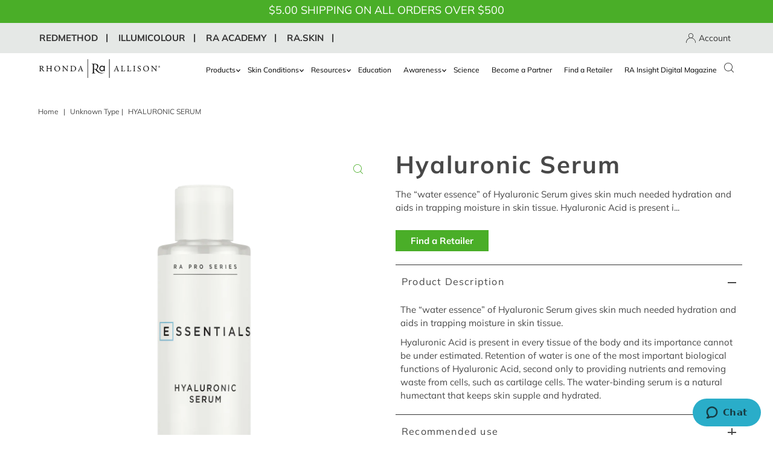

--- FILE ---
content_type: text/html; charset=utf-8
request_url: https://rhondaallison.com/products/hyaluronic-serum
body_size: 51157
content:
<!doctype html>
<html class="no-js" lang="en">
  <head>
    <meta charset="utf-8">
    <meta name="viewport" content="width=device-width,initial-scale=1">

    <!-- Establish early connection to external domains -->
    <link rel="preconnect" href="https://cdn.shopify.com" crossorigin>
    <link rel="preconnect" href="https://fonts.shopify.com" crossorigin>
    <link rel="preconnect" href="https://monorail-edge.shopifysvc.com">
    <link rel="preconnect" href="//ajax.googleapis.com" crossorigin><!-- Preload onDomain stylesheets and script libraries -->
    <link rel="preload" href="//rhondaallison.com/cdn/shop/t/9/assets/stylesheet.css?v=53375680432334526671761718655" as="style">
    <link rel="preload" as="font" href="//rhondaallison.com/cdn/fonts/muli/muli_n4.e949947cfff05efcc994b2e2db40359a04fa9a92.woff2" type="font/woff2" crossorigin>
    <link rel="preload" as="font" href="//rhondaallison.com/cdn/fonts/muli/muli_n4.e949947cfff05efcc994b2e2db40359a04fa9a92.woff2" type="font/woff2" crossorigin>
    <link rel="preload" as="font" href="//rhondaallison.com/cdn/fonts/muli/muli_n7.c8c44d0404947d89610714223e630c4cbe005587.woff2" type="font/woff2" crossorigin>
    <link rel="preload" href="//rhondaallison.com/cdn/shop/t/9/assets/eventemitter3.min.js?v=27939738353326123541701351493" as="script">
    <link rel="preload" href="//rhondaallison.com/cdn/shop/t/9/assets/theme.js?v=101207788740362013171744974526" as="script">

    <link rel="shortcut icon" href="//rhondaallison.com/cdn/shop/files/RhondaAllisonIcon_32x32_37657c2e-fc38-4d66-b667-251bf338de0e.png?crop=center&height=32&v=1614300876&width=32" type="image/png">
    <link rel="canonical" href="https://rhondaallison.com/products/hyaluronic-serum">

    <title>
      Hyaluronic Serum
      
      
       &ndash; RA Skin Care
    </title>
    <meta name="description" content="The “water essence” of Hyaluronic Serum gives skin much needed hydration and aids in trapping moisture in skin tissue. Hyaluronic Acid is present in every tissue of the body and its importance cannot be under estimated. Retention of water is one of the most important biological functions of Hyaluronic Acid, second only">

    
<meta property="og:image" content="http://rhondaallison.com/cdn/shop/products/HYALURONIC_SERUM_SQ120ml.png?v=1637194452&width=1024">
  <meta property="og:image:secure_url" content="https://rhondaallison.com/cdn/shop/products/HYALURONIC_SERUM_SQ120ml.png?v=1637194452&width=1024">
  <meta property="og:image:width" content="3500">
  <meta property="og:image:height" content="3500">

<meta property="og:site_name" content="RA Skin Care">



  <meta name="twitter:card" content="summary">


  <meta name="twitter:site" content="@">


  <meta name="twitter:title" content="Hyaluronic Serum">
  <meta name="twitter:description" content="The “water essence” of Hyaluronic Serum gives skin much needed hydration and aids in trapping moisture in skin tissue.
Hyaluronic Acid is present in every tissue of the body and its importance cannot ">
  <meta name="twitter:image" content="https://rhondaallison.com/cdn/shop/products/HYALURONIC_SERUM_SQ120ml.png?v=1637194452&width=1024">
  <meta name="twitter:image:width" content="480">
  <meta name="twitter:image:height" content="480">


    
  <script type="application/ld+json">
    {
      "@context": "https://schema.org",
      "@type": "Product",
      "id": "hyaluronic-serum",
      "url": "https:\/\/rhondaallison.com\/products\/hyaluronic-serum",
      "image": "\/\/rhondaallison.com\/cdn\/shop\/products\/HYALURONIC_SERUM_SQ120ml.png?v=1637194452",
      "name": "Hyaluronic Serum",
      "brand": {
         "@type": "Brand",
         "name": "Rhonda Allison"
       },
      "description": "\u003cp\u003eThe “water essence” of Hyaluronic Serum gives skin much needed hydration and aids in trapping moisture in skin tissue.\u003c\/p\u003e\n\u003cp\u003eHyaluronic Acid is present in every tissue of the body and its importance cannot be under estimated. Retention of water is one of the most important biological functions of Hyaluronic Acid, second only to providing nutrients and removing waste from cells, such as cartilage cells. The water-binding serum is a natural humectant that keeps skin supple and hydrated.\u003c\/p\u003e","sku": "P249","offers": [
         
         {
            "@type": "Offer",
            "price": "65.00",
            "priceCurrency": "USD",
            "availability": "http://schema.org/InStock",
            "priceValidUntil": "2030-01-01",
            "url": "\/products\/hyaluronic-serum"
          }
        
      ]}
  </script>


    <style data-shopify>
:root {
    --main-family: Muli;
    --main-weight: 400;
    --main-style: normal;
    --main-spacing: 0em;
    --nav-family: Muli;
    --nav-weight: 400;
    --nav-style: normal;
    --nav-spacing: 0em;
    --heading-family: Muli;
    --heading-weight: 700;
    --heading-style: 700;
    --heading-spacing: 0.050em;
    --button-spacing: 0.075em;

    --font-size: 15px;
    --h1-size: 40px;
    --h2-size: 28px;
    --h3-size: 26px;
    --nav-size: 14px;
    --supersize-h3: calc(26px * 2);
    --font-size-large: calc(15px + 2);
    --font-size-reset: 15px;

    --section-title-border: none;
    --heading-border-weight: 2px;

    --announcement-bar-background: #4aae28;
    --announcement-bar-text-color: #ffffff;
    --top-bar-links-active: #ffffff;
    --top-bar-links-bg-active: #222222;
    --header-wrapper-background: #fff;
    --logo-color: ;
    --header-text-color: #222222;
    --navigation: #ffffff;
    --nav-color: #000;
    --background: #ffffff;
    --text-color: #484848;
    --dotted-color: #343434;
    --sale-color: #960000;
    --button-color: #4aae28;
    --button-text: #ffffff;
    --button-hover: #5fd138;
    --secondary-button-color: #484848;
    --secondary-button-text: #ffffff;
    --secondary-button-hover: #626262;
    --directional-background: #ffffff;
    --directional-color: #4aae28;
    --directional-hover-background: #ffffff;
    --swatch-width: 40px;
    --swatch-height: 34px;
    --swatch-tooltip-left: -28px;
    --footer-background: #ffffff;
    --footer-text-color: #747474;
    --footer-border-color: 116, 116, 116;
    --cs1-color: #000;
    --cs1-background: #ffffff;
    --cs2-color: #484848;
    --cs2-background: #faf1e6;
    --cs3-color: #484848;
    --cs3-background: #efe5da;
    --keyboard-focus: #ededed;
    --focus-border-style: dotted;
    --focus-border-weight: 1px;
    --section-padding: 50px;
    --grid-text-alignment: center;
    --posted-color: #7b7b7b;
    --article-title-color: #6f6f6f;
    --article-caption-color: ;
    --close-color: #282828;
    --text-color-darken-30: #000000;
    --thumbnail-outline-color: #aeaeae;
    --select-arrow-bg: url(//rhondaallison.com/cdn/shop/t/9/assets/select-arrow.png?v=112595941721225094991701351493);
    --free-shipping-bg: #c2ad7b;
    --free-shipping-text: #fff;
    --color-filter-size: 26px;

    --error-msg-dark: #e81000;
    --error-msg-light: #ffeae8;
    --success-msg-dark: #007f5f;
    --success-msg-light: #e5fff8;

    --color-body-text: var(--text-color);
    --color-body: var(--background);
    --color-bg: var(--background);

    --star-active: rgb(72, 72, 72);
    --star-inactive: rgb(200, 200, 200);

    --section-rounding: 0px;
    --section-background: transparent;
    --section-overlay-color: 0, 0, 0;
    --section-overlay-opacity: 0;
    --section-button-size: 15px;
    --banner-title: #ffffff;

    --pulse-color: rgba(255, 177, 66, 1);
    --age-text-color: #262b2c;
    --age-bg-color: #faf4e8;
  }
  @media (max-width: 740px) {
    :root {
      --font-size: calc(15px - (15px * 0.15));
      --nav-size: calc(14px - (14px * 0.15));
      --h1-size: calc(40px - (40px * 0.15));
      --h2-size: calc(28px - (28px * 0.15));
      --h3-size: calc(26px - (26px * 0.15));
      --supersize-h3: calc(26px * 1.5);
    }
  }
</style>


    <link rel="stylesheet" href="//rhondaallison.com/cdn/shop/t/9/assets/stylesheet.css?v=53375680432334526671761718655" type="text/css">

    <style>
      @font-face {
  font-family: Muli;
  font-weight: 400;
  font-style: normal;
  font-display: swap;
  src: url("//rhondaallison.com/cdn/fonts/muli/muli_n4.e949947cfff05efcc994b2e2db40359a04fa9a92.woff2") format("woff2"),
       url("//rhondaallison.com/cdn/fonts/muli/muli_n4.35355e4a0c27c9bc94d9af3f9bcb586d8229277a.woff") format("woff");
}

      @font-face {
  font-family: Muli;
  font-weight: 400;
  font-style: normal;
  font-display: swap;
  src: url("//rhondaallison.com/cdn/fonts/muli/muli_n4.e949947cfff05efcc994b2e2db40359a04fa9a92.woff2") format("woff2"),
       url("//rhondaallison.com/cdn/fonts/muli/muli_n4.35355e4a0c27c9bc94d9af3f9bcb586d8229277a.woff") format("woff");
}

      @font-face {
  font-family: Muli;
  font-weight: 700;
  font-style: normal;
  font-display: swap;
  src: url("//rhondaallison.com/cdn/fonts/muli/muli_n7.c8c44d0404947d89610714223e630c4cbe005587.woff2") format("woff2"),
       url("//rhondaallison.com/cdn/fonts/muli/muli_n7.4cbcffea6175d46b4d67e9408244a5b38c2ac568.woff") format("woff");
}

      @font-face {
  font-family: Muli;
  font-weight: 700;
  font-style: normal;
  font-display: swap;
  src: url("//rhondaallison.com/cdn/fonts/muli/muli_n7.c8c44d0404947d89610714223e630c4cbe005587.woff2") format("woff2"),
       url("//rhondaallison.com/cdn/fonts/muli/muli_n7.4cbcffea6175d46b4d67e9408244a5b38c2ac568.woff") format("woff");
}

      @font-face {
  font-family: Muli;
  font-weight: 400;
  font-style: italic;
  font-display: swap;
  src: url("//rhondaallison.com/cdn/fonts/muli/muli_i4.c0a1ea800bab5884ab82e4eb25a6bd25121bd08c.woff2") format("woff2"),
       url("//rhondaallison.com/cdn/fonts/muli/muli_i4.a6c39b1b31d876de7f99b3646461aa87120de6ed.woff") format("woff");
}

      @font-face {
  font-family: Muli;
  font-weight: 700;
  font-style: italic;
  font-display: swap;
  src: url("//rhondaallison.com/cdn/fonts/muli/muli_i7.34eedbf231efa20bd065d55f6f71485730632c7b.woff2") format("woff2"),
       url("//rhondaallison.com/cdn/fonts/muli/muli_i7.2b4df846821493e68344d0b0212997d071bf38b7.woff") format("woff");
}

    </style>

    <script>window.performance && window.performance.mark && window.performance.mark('shopify.content_for_header.start');</script><meta id="shopify-digital-wallet" name="shopify-digital-wallet" content="/7928283249/digital_wallets/dialog">
<link rel="alternate" type="application/json+oembed" href="https://rhondaallison.com/products/hyaluronic-serum.oembed">
<script async="async" src="/checkouts/internal/preloads.js?locale=en-US"></script>
<script id="shopify-features" type="application/json">{"accessToken":"d1951f9cff32b405306ee7316c67b436","betas":["rich-media-storefront-analytics"],"domain":"rhondaallison.com","predictiveSearch":true,"shopId":7928283249,"locale":"en"}</script>
<script>var Shopify = Shopify || {};
Shopify.shop = "rhonda-allison.myshopify.com";
Shopify.locale = "en";
Shopify.currency = {"active":"USD","rate":"1.0"};
Shopify.country = "US";
Shopify.theme = {"name":"RA Skin Care - [Vintage Upadated]","id":162977677630,"schema_name":"Vantage","schema_version":"10.2.0","theme_store_id":459,"role":"main"};
Shopify.theme.handle = "null";
Shopify.theme.style = {"id":null,"handle":null};
Shopify.cdnHost = "rhondaallison.com/cdn";
Shopify.routes = Shopify.routes || {};
Shopify.routes.root = "/";</script>
<script type="module">!function(o){(o.Shopify=o.Shopify||{}).modules=!0}(window);</script>
<script>!function(o){function n(){var o=[];function n(){o.push(Array.prototype.slice.apply(arguments))}return n.q=o,n}var t=o.Shopify=o.Shopify||{};t.loadFeatures=n(),t.autoloadFeatures=n()}(window);</script>
<script id="shop-js-analytics" type="application/json">{"pageType":"product"}</script>
<script defer="defer" async type="module" src="//rhondaallison.com/cdn/shopifycloud/shop-js/modules/v2/client.init-shop-cart-sync_WVOgQShq.en.esm.js"></script>
<script defer="defer" async type="module" src="//rhondaallison.com/cdn/shopifycloud/shop-js/modules/v2/chunk.common_C_13GLB1.esm.js"></script>
<script defer="defer" async type="module" src="//rhondaallison.com/cdn/shopifycloud/shop-js/modules/v2/chunk.modal_CLfMGd0m.esm.js"></script>
<script type="module">
  await import("//rhondaallison.com/cdn/shopifycloud/shop-js/modules/v2/client.init-shop-cart-sync_WVOgQShq.en.esm.js");
await import("//rhondaallison.com/cdn/shopifycloud/shop-js/modules/v2/chunk.common_C_13GLB1.esm.js");
await import("//rhondaallison.com/cdn/shopifycloud/shop-js/modules/v2/chunk.modal_CLfMGd0m.esm.js");

  window.Shopify.SignInWithShop?.initShopCartSync?.({"fedCMEnabled":true,"windoidEnabled":true});

</script>
<script>(function() {
  var isLoaded = false;
  function asyncLoad() {
    if (isLoaded) return;
    isLoaded = true;
    var urls = ["https:\/\/blessifyinfotech.com\/back-in-stock\/front-script\/notifyStock.js?shop=rhonda-allison.myshopify.com","\/\/www.powr.io\/powr.js?powr-token=rhonda-allison.myshopify.com\u0026external-type=shopify\u0026shop=rhonda-allison.myshopify.com"];
    for (var i = 0; i < urls.length; i++) {
      var s = document.createElement('script');
      s.type = 'text/javascript';
      s.async = true;
      s.src = urls[i];
      var x = document.getElementsByTagName('script')[0];
      x.parentNode.insertBefore(s, x);
    }
  };
  if(window.attachEvent) {
    window.attachEvent('onload', asyncLoad);
  } else {
    window.addEventListener('load', asyncLoad, false);
  }
})();</script>
<script id="__st">var __st={"a":7928283249,"offset":-25200,"reqid":"96177b91-7ec5-43f2-8a37-2b6a3c81a8b1-1769639566","pageurl":"rhondaallison.com\/products\/hyaluronic-serum","u":"0dc2c92e688b","p":"product","rtyp":"product","rid":2171935785073};</script>
<script>window.ShopifyPaypalV4VisibilityTracking = true;</script>
<script id="captcha-bootstrap">!function(){'use strict';const t='contact',e='account',n='new_comment',o=[[t,t],['blogs',n],['comments',n],[t,'customer']],c=[[e,'customer_login'],[e,'guest_login'],[e,'recover_customer_password'],[e,'create_customer']],r=t=>t.map((([t,e])=>`form[action*='/${t}']:not([data-nocaptcha='true']) input[name='form_type'][value='${e}']`)).join(','),a=t=>()=>t?[...document.querySelectorAll(t)].map((t=>t.form)):[];function s(){const t=[...o],e=r(t);return a(e)}const i='password',u='form_key',d=['recaptcha-v3-token','g-recaptcha-response','h-captcha-response',i],f=()=>{try{return window.sessionStorage}catch{return}},m='__shopify_v',_=t=>t.elements[u];function p(t,e,n=!1){try{const o=window.sessionStorage,c=JSON.parse(o.getItem(e)),{data:r}=function(t){const{data:e,action:n}=t;return t[m]||n?{data:e,action:n}:{data:t,action:n}}(c);for(const[e,n]of Object.entries(r))t.elements[e]&&(t.elements[e].value=n);n&&o.removeItem(e)}catch(o){console.error('form repopulation failed',{error:o})}}const l='form_type',E='cptcha';function T(t){t.dataset[E]=!0}const w=window,h=w.document,L='Shopify',v='ce_forms',y='captcha';let A=!1;((t,e)=>{const n=(g='f06e6c50-85a8-45c8-87d0-21a2b65856fe',I='https://cdn.shopify.com/shopifycloud/storefront-forms-hcaptcha/ce_storefront_forms_captcha_hcaptcha.v1.5.2.iife.js',D={infoText:'Protected by hCaptcha',privacyText:'Privacy',termsText:'Terms'},(t,e,n)=>{const o=w[L][v],c=o.bindForm;if(c)return c(t,g,e,D).then(n);var r;o.q.push([[t,g,e,D],n]),r=I,A||(h.body.append(Object.assign(h.createElement('script'),{id:'captcha-provider',async:!0,src:r})),A=!0)});var g,I,D;w[L]=w[L]||{},w[L][v]=w[L][v]||{},w[L][v].q=[],w[L][y]=w[L][y]||{},w[L][y].protect=function(t,e){n(t,void 0,e),T(t)},Object.freeze(w[L][y]),function(t,e,n,w,h,L){const[v,y,A,g]=function(t,e,n){const i=e?o:[],u=t?c:[],d=[...i,...u],f=r(d),m=r(i),_=r(d.filter((([t,e])=>n.includes(e))));return[a(f),a(m),a(_),s()]}(w,h,L),I=t=>{const e=t.target;return e instanceof HTMLFormElement?e:e&&e.form},D=t=>v().includes(t);t.addEventListener('submit',(t=>{const e=I(t);if(!e)return;const n=D(e)&&!e.dataset.hcaptchaBound&&!e.dataset.recaptchaBound,o=_(e),c=g().includes(e)&&(!o||!o.value);(n||c)&&t.preventDefault(),c&&!n&&(function(t){try{if(!f())return;!function(t){const e=f();if(!e)return;const n=_(t);if(!n)return;const o=n.value;o&&e.removeItem(o)}(t);const e=Array.from(Array(32),(()=>Math.random().toString(36)[2])).join('');!function(t,e){_(t)||t.append(Object.assign(document.createElement('input'),{type:'hidden',name:u})),t.elements[u].value=e}(t,e),function(t,e){const n=f();if(!n)return;const o=[...t.querySelectorAll(`input[type='${i}']`)].map((({name:t})=>t)),c=[...d,...o],r={};for(const[a,s]of new FormData(t).entries())c.includes(a)||(r[a]=s);n.setItem(e,JSON.stringify({[m]:1,action:t.action,data:r}))}(t,e)}catch(e){console.error('failed to persist form',e)}}(e),e.submit())}));const S=(t,e)=>{t&&!t.dataset[E]&&(n(t,e.some((e=>e===t))),T(t))};for(const o of['focusin','change'])t.addEventListener(o,(t=>{const e=I(t);D(e)&&S(e,y())}));const B=e.get('form_key'),M=e.get(l),P=B&&M;t.addEventListener('DOMContentLoaded',(()=>{const t=y();if(P)for(const e of t)e.elements[l].value===M&&p(e,B);[...new Set([...A(),...v().filter((t=>'true'===t.dataset.shopifyCaptcha))])].forEach((e=>S(e,t)))}))}(h,new URLSearchParams(w.location.search),n,t,e,['guest_login'])})(!0,!0)}();</script>
<script integrity="sha256-4kQ18oKyAcykRKYeNunJcIwy7WH5gtpwJnB7kiuLZ1E=" data-source-attribution="shopify.loadfeatures" defer="defer" src="//rhondaallison.com/cdn/shopifycloud/storefront/assets/storefront/load_feature-a0a9edcb.js" crossorigin="anonymous"></script>
<script data-source-attribution="shopify.dynamic_checkout.dynamic.init">var Shopify=Shopify||{};Shopify.PaymentButton=Shopify.PaymentButton||{isStorefrontPortableWallets:!0,init:function(){window.Shopify.PaymentButton.init=function(){};var t=document.createElement("script");t.src="https://rhondaallison.com/cdn/shopifycloud/portable-wallets/latest/portable-wallets.en.js",t.type="module",document.head.appendChild(t)}};
</script>
<script data-source-attribution="shopify.dynamic_checkout.buyer_consent">
  function portableWalletsHideBuyerConsent(e){var t=document.getElementById("shopify-buyer-consent"),n=document.getElementById("shopify-subscription-policy-button");t&&n&&(t.classList.add("hidden"),t.setAttribute("aria-hidden","true"),n.removeEventListener("click",e))}function portableWalletsShowBuyerConsent(e){var t=document.getElementById("shopify-buyer-consent"),n=document.getElementById("shopify-subscription-policy-button");t&&n&&(t.classList.remove("hidden"),t.removeAttribute("aria-hidden"),n.addEventListener("click",e))}window.Shopify?.PaymentButton&&(window.Shopify.PaymentButton.hideBuyerConsent=portableWalletsHideBuyerConsent,window.Shopify.PaymentButton.showBuyerConsent=portableWalletsShowBuyerConsent);
</script>
<script data-source-attribution="shopify.dynamic_checkout.cart.bootstrap">document.addEventListener("DOMContentLoaded",(function(){function t(){return document.querySelector("shopify-accelerated-checkout-cart, shopify-accelerated-checkout")}if(t())Shopify.PaymentButton.init();else{new MutationObserver((function(e,n){t()&&(Shopify.PaymentButton.init(),n.disconnect())})).observe(document.body,{childList:!0,subtree:!0})}}));
</script>

<script>window.performance && window.performance.mark && window.performance.mark('shopify.content_for_header.end');</script>
    <!-- Algolia head -->
    <script src="//rhondaallison.com/cdn/shop/t/9/assets/algolia_config.js?v=8665652325017193671717391732" type="text/javascript"></script>
    <script>
  if (typeof window.algoliaShopify === 'undefined') {
    window.algoliaShopify = {};
    
      window.algoliaShopify.config = {"app_id":"WE52IGB7SN","search_api_key":"8c6f2eea6da3487a01dfade25588612d","index_prefix":"rhondaallison_","index_products":true,"index_collections":true,"index_articles":false,"index_pages":false,"autocomplete_see_all":false,"colors":{"main":"#4aae28","secondary":"#747474","muted":"#807EA3","highlight":"#4aae28"},"autocomplete_enabled":true,"autocomplete_debug":true,"input_selector":"form[action=\"\/search\"]","products_autocomplete_hits_per_page":6,"collections_autocomplete_hits_per_page":2,"articles_autocomplete_hits_per_page":2,"pages_autocomplete_hits_per_page":2,"instant_search_enabled":false,"instant_search_enabled_on_collection":false,"results_selector":".main-content","products_full_results_hits_per_page":12,"collections_full_results_hits_per_page":10,"show_products":true,"analytics_enabled":false,"usertoken_with_cookies":"disabled","collection_id_indexing":false,"collection_id_query_rules":false,"collection_search_feature_enabled":false,"collection_css_selector":".main-content","stock_policy":"allow","billed_by_shopify":false,"billing_paused_at":null,"billing_paused_reason":null,"autocomplete_query_suggestions":false,"query_suggestions_index_name":"rhondaallison_products_query_suggestions","suggestions_autocomplete_hits_per_page":2,"locations_inventory_enabled":false,"markets_indexing_enabled":false,"markets_mapping":[],"markets_available":[],"markets_webhooks":{"product_incremental_sync":"","product_feeds":[]},"dynamic_selector":false,"store_currency":"USD","restart_index_enabled":false,"app_block_analytics_disabled":false,"stream_translate_option_names_enabled":false,"app_block_translated_option_names_enabled":false,"default_facet_param_limit":10,"app_blocks_dynamic_widgets_beta_enabled":false,"app_block_inv_avail_replace_can_order":false,"app_block_version":"92521fc3cb"};
    
    
      window.algoliaShopify.config.sort_orders = [{"key":"recently_ordered_count","title":"Popularity","desc":{"active":true,"title":"Most popular"}},{"key":"price","title":"Price","asc":{"active":false,"title":"Cheapest first"},"desc":{"active":false,"title":"Most expensive first"}},{"key":"price_ratio","title":"Price ratio","asc":{"active":false,"title":"Highest discount first"}},{"key":"published_at","title":"Publication date","asc":{"active":false,"title":"Oldest first"},"desc":{"active":false,"title":"Newest first"}},{"key":"vendor","title":"Vendor","asc":{"active":false,"title":"Vendor"},"desc":{"active":false,"title":"Vendor Z-A"}},{"key":"inventory_quantity","title":"Inventory quantity","desc":{"active":false,"title":"Most available"}},{"key":"grams","title":"Weight","asc":{"active":false,"title":"Lightest first"},"desc":{"active":false,"title":"Heaviest first"}},{"key":"title","title":"Name","asc":{"active":false,"title":"Name"},"desc":{"active":false,"title":"Name Z-A"}}];
    
    
      window.algoliaShopify.config.facets = [{"name":"price","title":"Price","enabled":true,"type":"slider","available_types":["slider"]},{"name":"price_range","title":"Price range","enabled":true,"type":"disjunctive","available_types":["disjunctive"]},{"name":"vendor","title":"Vendor","enabled":true,"type":"conjunctive","available_types":["menu","conjunctive","disjunctive"]},{"name":"product_type","title":"Type","enabled":true,"type":"conjunctive","available_types":["menu","conjunctive","disjunctive"]},{"name":"tags","title":"Tags","enabled":true,"type":"conjunctive","available_types":["menu","conjunctive","disjunctive"]}];
    
    
      window.algoliaShopify.config.collection_sort_orders = null
     
    
    
      window.algoliaShopify.config.collection_facets = null
    
  }
</script>


    <script type="text/template" id="template_algolia_money_format">
      ${{amount}}

    </script>
    <script type="text/template" id="template_algolia_multicurrency_default_format">
      USD:${{amount}}
    </script>
    <script type="text/template" id="template_algolia_current_collection_id">
      {
    "currentCollectionID": 
}

    </script>
    <script type="text/template" id="template_algolia_autocomplete.css">
      /* ----------------
1.  CSS Variables
2.  Dark Mode
3.  Autocomplete
4.  Panel
5.  Sources
6.  Hit Layout
7.  Panel Header
8.  Panel Footer
9.  Detached Mode
10. Gradients
11. Utilities
12. Multi column layout
----------------

Note:
This theme reflects the markup structure of autocomplete with SCSS indentation.
We use the SASS `@at-root` function to keep specificity low.

----------------
1. CSS Variables
---------------- */

:root {
  /* Input */
  --aa-search-input-height: 44px;
  --aa-input-icon-size: 20px;

  /* Size and spacing */
  --aa-base-unit: 16;
  --aa-spacing-factor: 1;
  --aa-spacing: calc(var(--aa-base-unit) * var(--aa-spacing-factor) * 1px);
  --aa-spacing-half: calc(var(--aa-spacing) / 2);
  --aa-panel-max-height: 650px;

  /* Z-index */
  --aa-base-z-index: 9999;

  /* Font */
  --aa-font-size: calc(var(--aa-base-unit) * 1px);
  --aa-font-family: inherit;
  --aa-font-weight-medium: 500;
  --aa-font-weight-semibold: 600;
  --aa-font-weight-bold: 700;

  /* Icons */
  --aa-icon-size: 20px;
  --aa-icon-stroke-width: 1.6;
  --aa-icon-color-rgb: 119, 119, 163;
  --aa-icon-color-alpha: 1;
  --aa-action-icon-size: 20px;

  /* Text colors */
  --aa-text-color-rgb: 38, 38, 39;
  --aa-text-color-alpha: 1;
  --aa-primary-color-rgb: 62, 52, 211;
  --aa-primary-color-alpha: 0.2;
  --aa-muted-color-rgb: 128, 126, 163;
  --aa-muted-color-alpha: 0.6;
  --aa-highlight-color-rgb: 62, 52, 211;

  /* Border colors */
  --aa-panel-border-color-rgb: 128, 126, 163;
  --aa-panel-border-color-alpha: 0.3;
  --aa-input-border-color-rgb: 128, 126, 163;
  --aa-input-border-color-alpha: 0.8;

  /* Background colors */
  --aa-background-color-rgb: 255, 255, 255;
  --aa-background-color-alpha: 1;
  --aa-input-background-color-rgb: 255, 255, 255;
  --aa-input-background-color-alpha: 1;
  --aa-selected-color-rgb: 179, 173, 214;
  --aa-selected-color-alpha: 0.205;
  --aa-description-highlight-background-color-rgb: 245, 223, 77;
  --aa-description-highlight-background-color-alpha: 0.5;

  /* Detached mode */
  --aa-detached-media-query: (
  max-width: 680px);
  --aa-detached-modal-media-query: (
  min-width: 680px);
  --aa-detached-modal-max-width: 680px;
  --aa-detached-modal-max-height: 500px;
  --aa-overlay-color-rgb: 115, 114, 129;
  --aa-overlay-color-alpha: 0.4;

  /* Shadows */
  --aa-panel-shadow: 0 0 0 1px rgba(35, 38, 59, 0.1),
  0 6px 16px -4px rgba(35, 38, 59, 0.15);

  /* Scrollbar */
  --aa-scrollbar-width: 13px;
  --aa-scrollbar-track-background-color-rgb: 234, 234, 234;
  --aa-scrollbar-track-background-color-alpha: 1;
  --aa-scrollbar-thumb-background-color-rgb: var(--aa-background-color-rgb);
  --aa-scrollbar-thumb-background-color-alpha: 1;
}

/* Touch screens */
@media (hover: none) and (pointer: coarse) {
  :root {
    --aa-spacing-factor: 1.2;
    --aa-action-icon-size: 22px;
  }
}

/* ----------------
2. Dark Mode
---------------- */
body {
  /* stylelint-disable selector-no-qualifying-type, selector-class-pattern */
  /* stylelint-enable selector-no-qualifying-type, selector-class-pattern */
}

body[data-theme='dark'], body.dark {
  /* Text colors */
  --aa-text-color-rgb: 183, 192, 199;
  --aa-primary-color-rgb: 146, 138, 255;
  --aa-muted-color-rgb: 146, 138, 255;

  /* Background colors */
  --aa-input-background-color-rgb: 0, 3, 9;
  --aa-background-color-rgb: 21, 24, 42;
  --aa-selected-color-rgb: 146, 138, 255;
  --aa-selected-color-alpha: 0.25;
  --aa-description-highlight-background-color-rgb: 0 255 255;
  --aa-description-highlight-background-color-alpha: 0.25;

  /* Icons */
  --aa-icon-color-rgb: 119, 119, 163;

  /* Shadows */
  --aa-panel-shadow: inset 1px 1px 0 0 rgb(44, 46, 64),
  0 3px 8px 0 rgb(0, 3, 9);

  /* Scrollbar */
  --aa-scrollbar-track-background-color-rgb: 44, 46, 64;
  --aa-scrollbar-thumb-background-color-rgb: var(--aa-background-color-rgb);
}

/* Reset for `@extend` */
.aa-Autocomplete *,
.aa-DetachedFormContainer *, .aa-Panel * {
  box-sizing: border-box;
}

/* Init for `@extend` */
.aa-Autocomplete,
.aa-DetachedFormContainer, .aa-Panel {
  color: rgba(var(--aa-text-color-rgb), var(--aa-text-color-alpha));
  font-family: var(--aa-font-family);
  font-size: var(--aa-font-size);
  font-weight: normal;
  line-height: 1em;
  margin: 0;
  padding: 0;
  text-align: left;
}

/* ----------------
3. Autocomplete
---------------- */
/* Search box */
.aa-MainContainer {
  min-width:650px;
}

.aa-Form {
  align-items: center;
  background-color: rgba(var(--aa-input-background-color-rgb), var(--aa-input-background-color-alpha));
  border: 1px solid rgba(var(--aa-input-border-color-rgb), var(--aa-input-border-color-alpha));
  border-radius: 3px;
  display: flex;
  line-height: 1em;
  margin: 0;
  position: relative;
  width: 100%;
}

.aa-Form:focus-within {
  border-color: rgba(var(--aa-primary-color-rgb), 1);
  box-shadow: rgba(var(--aa-primary-color-rgb), var(--aa-primary-color-alpha)) 0 0 0 2px, inset rgba(var(--aa-primary-color-rgb), var(--aa-primary-color-alpha)) 0 0 0 2px;
  outline: currentColor none medium;
}

.aa-InputWrapperPrefix {
  align-items: center;
  display: flex;
  flex-shrink: 0;
  height: var(--aa-search-input-height);
  order: 1;
}

/* Container for search and loading icons */
.aa-Label,
.aa-LoadingIndicator {
  cursor: initial;
  flex-shrink: 0;
  height: 100%;
  padding: 0;
  text-align: left;
}

.aa-Label svg,
.aa-LoadingIndicator svg {
  color: rgba(var(--aa-primary-color-rgb), 1);
  height: auto;
  max-height: var(--aa-input-icon-size);
  stroke-width: var(--aa-icon-stroke-width);
  width: var(--aa-input-icon-size);
}

.aa-SubmitButton,
.aa-LoadingIndicator {
  height: 100%;
  padding-left: calc(var(--aa-spacing) * 0.75 - 1px);
  padding-right: var(--aa-spacing-half);
  width: calc(var(--aa-spacing) * 1.75 + var(--aa-icon-size) - 1px);
}

@media (hover: none) and (pointer: coarse) {
  .aa-SubmitButton,
  .aa-LoadingIndicator {
    padding-left: calc(var(--aa-spacing-half) / 2 - 1px);
    width: calc(var(--aa-icon-size) + (var(--aa-spacing) * 1.25) - 1px);
  }
}

.aa-SubmitButton {
  appearance: none;
  background: none;
  border: 0;
  margin: 0;
}

.aa-LoadingIndicator {
  align-items: center;
  display: flex;
  justify-content: center;
}

.aa-LoadingIndicator[hidden] {
  display: none;
}

.aa-InputWrapper {
  order: 3;
  position: relative;
  width: 100%;
}

/* Search box input (with placeholder and query) */
.aa-Input {
  appearance: none;
  background: none;
  border: 0;
  color: rgba(var(--aa-text-color-rgb), var(--aa-text-color-alpha));
  font: inherit;
  height: var(--aa-search-input-height);
  padding: 0;
  width: 100%;
}

.aa-Input::placeholder {
  color: rgba(var(--aa-muted-color-rgb), var(--aa-muted-color-alpha));
  opacity: 1;
}

/* Focus is set and styled on the parent, it isn't necessary here */
.aa-Input:focus {
  border-color: none;
  box-shadow: none;
  outline: none;
}

/* Remove native appearence */
.aa-Input::-webkit-search-decoration, .aa-Input::-webkit-search-cancel-button, .aa-Input::-webkit-search-results-button, .aa-Input::-webkit-search-results-decoration {
  appearance: none;
}

.aa-InputWrapperSuffix {
  align-items: center;
  display: flex;
  height: var(--aa-search-input-height);
  order: 4;
}

/* Accelerator to clear the query */
.aa-ClearButton {
  align-items: center;
  background: none;
  border: 0;
  color: rgba(var(--aa-muted-color-rgb), var(--aa-muted-color-alpha));
  cursor: pointer;
  display: flex;
  height: 100%;
  margin: 0;
  padding: 0 calc(var(--aa-spacing) * (5 / 6) - 0.5px);
}

@media (hover: none) and (pointer: coarse) {
  .aa-ClearButton {
    padding: 0 calc(var(--aa-spacing) * (2 / 3) - 0.5px);
  }
}

.aa-ClearButton:hover, .aa-ClearButton:focus {
  color: rgba(var(--aa-text-color-rgb), var(--aa-text-color-alpha));
}

.aa-ClearButton[hidden] {
  display: none;
}

.aa-ClearButton svg {
  stroke-width: var(--aa-icon-stroke-width);
  width: var(--aa-icon-size);
}

/* ----------------
4. Panel
---------------- */
.aa-Panel {
  background-color: rgba(var(--aa-background-color-rgb), var(--aa-background-color-alpha));
  border-radius: calc(var(--aa-spacing) / 4);
  box-shadow: var(--aa-panel-shadow);
  margin: 16px 0 0;
  overflow: hidden;
  position: absolute;
  transition: opacity 200ms ease-in, filter 200ms ease-in;
  display: block;
  z-index: 3;
}

@media screen and (prefers-reduced-motion) {
  .aa-Panel {
    transition: none;
  }
}

.aa-Panel button {
  appearance: none;
  background: none;
  border: 0;
  margin: 0;
  padding: 0;
}

.aa-PanelLayout {
  height: 100%;
  margin: 0;
  max-height: var(--aa-panel-max-height);
  overflow-y: auto;
  padding: 0;
  position: relative;
  text-align: left;
}

.aa-PanelLayoutColumns--twoGolden {
  display: grid;
  grid-template-columns: 39.2% auto;
  overflow: hidden;
  padding: 0;
}

.aa-PanelLayoutColumns--two {
  display: grid;
  grid-template-columns: repeat(2, minmax(0, 1fr));
  overflow: hidden;
  padding: 0;
}

.aa-PanelLayoutColumns--three {
  display: grid;
  grid-template-columns: repeat(3, minmax(0, 1fr));
  overflow: hidden;
  padding: 0;
}

/* When a request isn't resolved yet */
.aa-Panel--stalled .aa-Source {
  filter: grayscale(1);
  opacity: 0.8;
}

.aa-Panel--scrollable {
  margin: 0;
  max-height: var(--aa-panel-max-height);
  overflow-x: hidden;
  overflow-y: auto;
  padding: var(--aa-spacing-half);
  scrollbar-color: rgba(var(--aa-scrollbar-thumb-background-color-rgb), var(--aa-scrollbar-thumb-background-color-alpha)) rgba(var(--aa-scrollbar-track-background-color-rgb), var(--aa-scrollbar-track-background-color-alpha));
  scrollbar-width: thin;
}

.aa-Panel--scrollable::-webkit-scrollbar {
  width: var(--aa-scrollbar-width);
}

.aa-Panel--scrollable::-webkit-scrollbar-track {
  background-color: rgba(var(--aa-scrollbar-track-background-color-rgb), var(--aa-scrollbar-track-background-color-alpha));
}

.aa-Panel--scrollable::-webkit-scrollbar-thumb {
  background-color: rgba(var(--aa-scrollbar-thumb-background-color-rgb), var(--aa-scrollbar-thumb-background-color-alpha));
  border-color: rgba(var(--aa-scrollbar-track-background-color-rgb), var(--aa-scrollbar-track-background-color-alpha));
  border-radius: 9999px;
  border-style: solid;
  border-width: 3px 2px 3px 3px;
}

/* ----------------
5. Sources
Each source can be styled independently
---------------- */
/*Hide empty section */
.aa-Source {
  margin: 0;
  padding: 0;
  position: relative;
  width: 100%;
}

.aa-Source:empty {
  display: none;
}

.aa-SourceNoResults {
  font-size: 1em;
  margin: 0;
  padding: var(--aa-spacing);
}

/* List of results inside the source */
.aa-List {
  list-style: none;
  margin: 0;
  padding: 0;
  position: relative;
}

/*Source title */
.aa-SourceHeader {
  margin: var(--aa-spacing-half) 0.5em var(--aa-spacing-half) 0;
  padding: 0;
  position: relative;
}

/* Hide empty header */
.aa-SourceHeader:empty {
  display: none;
}

/* Title typography */
.aa-SourceHeaderTitle {
  background: rgba(var(--aa-background-color-rgb), var(--aa-background-color-alpha));
  color: rgba(var(--aa-primary-color-rgb), 1);
  display: inline-block;
  font-size: 0.8em;
  font-weight: var(--aa-font-weight-semibold);
  margin: 0;
  padding: 0 var(--aa-spacing-half) 0 0;
  position: relative;
  z-index: var(--aa-base-z-index);
}

/* Line separator */
.aa-SourceHeaderLine {
  border-bottom: solid 1px rgba(var(--aa-primary-color-rgb), 1);
  display: block !important;
  height: 2px;
  left: 0;
  margin: 0;
  opacity: 0.3;
  padding: 0;
  position: absolute;
  right: 0;
  top: var(--aa-spacing-half);
  z-index: calc(var(--aa-base-z-index) - 1);
}

/* See all button */
.aa-SourceFooterSeeAll {
  background: linear-gradient(180deg, rgba(var(--aa-background-color-rgb), var(--aa-background-color-alpha)), rgba(128, 126, 163, 0.14));
  border: 1px solid rgba(var(--aa-muted-color-rgb), var(--aa-muted-color-alpha));
  border-radius: 5px;
  box-shadow: inset 0 0 2px #fff, 0 2px 2px -1px rgba(76, 69, 88, 0.15);
  color: inherit;
  font-size: 0.95em;
  font-weight: var(--aa-font-weight-medium);
  padding: 0.475em 1em 0.6em;
  text-decoration: none;
}

.aa-SourceFooterSeeAll:focus, .aa-SourceFooterSeeAll:hover {
  border: 1px solid rgba(var(--aa-primary-color-rgb), 1);
  color: rgba(var(--aa-primary-color-rgb), 1);
}

/* ----------------
6. Hit Layout
---------------- */
.aa-Item {
  align-items: center;
  border-radius: 3px;
  cursor: pointer;
  display: grid;
  min-height: calc(var(--aa-spacing) * 2.5);
  padding: calc(var(--aa-spacing-half) / 2);
}

/* When the result is active */
.aa-Item[aria-selected='true'] {
  background-color: rgba(var(--aa-selected-color-rgb), var(--aa-selected-color-alpha));
}

.aa-Item[aria-selected='true'] .aa-ItemActionButton,
.aa-Item[aria-selected='true'] .aa-ActiveOnly {
  visibility: visible;
}

/* The result type icon inlined SVG or image */
.aa-ItemIcon {
  align-items: center;
  background: rgba(var(--aa-background-color-rgb), var(--aa-background-color-alpha));
  border-radius: 3px;
  box-shadow: inset 0 0 0 1px rgba(var(--aa-panel-border-color-rgb), var(--aa-panel-border-color-alpha));
  color: rgba(var(--aa-icon-color-rgb), var(--aa-icon-color-alpha));
  display: flex;
  flex-shrink: 0;
  font-size: 0.7em;
  height: calc(var(--aa-icon-size) + var(--aa-spacing-half));
  justify-content: center;
  overflow: hidden;
  stroke-width: var(--aa-icon-stroke-width);
  text-align: center;
  width: calc(var(--aa-icon-size) + var(--aa-spacing-half));
}

.aa-ItemIcon img {
  height: auto;
  max-height: calc(var(--aa-icon-size) + var(--aa-spacing-half) - 8px);
  max-width: calc(var(--aa-icon-size) + var(--aa-spacing-half) - 8px);
  width: auto;
}

.aa-ItemIcon svg {
  height: var(--aa-icon-size);
  width: var(--aa-icon-size);
}

.aa-ItemIcon--alignTop {
  align-self: flex-start;
}

.aa-ItemIcon--noBorder {
  background: none;
  box-shadow: none;
}

.aa-ItemIcon--picture {
  height: 96px;
  width: 96px;
}

.aa-ItemIcon--picture img {
  max-height: 100%;
  max-width: 100%;
  padding: var(--aa-spacing-half);
}

.aa-ItemContent {
  align-items: center;
  cursor: pointer;
  display: grid;
  gap: var(--aa-spacing-half);
  grid-auto-flow: column;
  line-height: 1.25em;
  overflow: hidden;
}

.aa-ItemContent:empty {
  display: none;
}

.aa-ItemContent mark {
  background: none;
  color: rgba(var(--aa-highlight-color-rgb), 1);
  font-style: normal;
  font-weight: var(--aa-font-weight-bold);
}

.aa-ItemContent--dual {
  display: flex;
  flex-direction: column;
  justify-content: space-between;
  text-align: left;
}

.aa-ItemContent--dual .aa-ItemContentTitle,
.aa-ItemContent--dual .aa-ItemContentSubtitle {
  display: block;
}

.aa-ItemContent--indented {
  padding-left: calc(var(--aa-icon-size) + var(--aa-spacing));
}

.aa-ItemContentBody {
  display: grid;
  gap: calc(var(--aa-spacing-half) / 2);
}

.aa-ItemContentTitle {
  display: inline-block;
  margin: 0 0.5em 0 0;
  max-width: 100%;
  overflow: hidden;
  padding: 0;
  text-overflow: ellipsis;
  white-space: nowrap;
}

.aa-ItemContentSubtitle {
  font-size: 0.92em;
}

.aa-ItemContentSubtitleIcon::before {
  border-color: rgba(var(--aa-muted-color-rgb), 0.64);
  border-style: solid;
  content: '';
  display: inline-block;
  left: 1px;
  position: relative;
  top: -3px;
}

.aa-ItemContentSubtitle--inline .aa-ItemContentSubtitleIcon::before {
  border-width: 0 0 1.5px;
  margin-left: var(--aa-spacing-half);
  margin-right: calc(var(--aa-spacing-half) / 2);
  width: calc(var(--aa-spacing-half) + 2px);
}

.aa-ItemContentSubtitle--standalone {
  align-items: center;
  color: rgba(var(--aa-text-color-rgb), var(--aa-text-color-alpha));
  display: grid;
  gap: var(--aa-spacing-half);
  grid-auto-flow: column;
  justify-content: start;
}

.aa-ItemContentSubtitle--standalone .aa-ItemContentSubtitleIcon::before {
  border-radius: 0 0 0 3px;
  border-width: 0 0 1.5px 1.5px;
  height: var(--aa-spacing-half);
  width: var(--aa-spacing-half);
}

.aa-ItemContentSubtitleCategory {
  color: rgba(var(--aa-muted-color-rgb), 1);
  font-weight: 500;
}

.aa-ItemContentDescription {
  color: rgba(var(--aa-text-color-rgb), var(--aa-text-color-alpha));
  font-size: 0.85em;
  max-width: 100%;
  overflow-x: hidden;
  text-overflow: ellipsis;
}

.aa-ItemContentDescription:empty {
  display: none;
}

.aa-ItemContentDescription mark {
  background: rgba(var(--aa-description-highlight-background-color-rgb), var(--aa-description-highlight-background-color-alpha));
  color: rgba(var(--aa-text-color-rgb), var(--aa-text-color-alpha));
  font-style: normal;
  font-weight: var(--aa-font-weight-medium);
}

.aa-ItemContentDash {
  color: rgba(var(--aa-muted-color-rgb), var(--aa-muted-color-alpha));
  display: none;
  opacity: 0.4;
}

.aa-ItemContentTag {
  background-color: rgba(var(--aa-primary-color-rgb), var(--aa-primary-color-alpha));
  border-radius: 3px;
  margin: 0 0.4em 0 0;
  padding: 0.08em 0.3em;
}

/* wrap hit with url but we don't need to see it */
.aa-ItemWrapper,
.aa-ItemLink {
  align-items: center;
  color: inherit;
  display: grid;
  gap: calc(var(--aa-spacing-half) / 2);
  grid-auto-flow: column;
  justify-content: space-between;
  width: 100%;
}

.aa-ItemLink {
  color: inherit;
  text-decoration: none;
}

/* Secondary click actions */
.aa-ItemActions {
  display: grid;
  grid-auto-flow: column;
  height: 100%;
  justify-self: end;
  margin: 0 calc(var(--aa-spacing) / -3);
  padding: 0 2px 0 0;
}

.aa-ItemActionButton {
  align-items: center;
  background: none;
  border: 0;
  color: rgba(var(--aa-muted-color-rgb), var(--aa-muted-color-alpha));
  cursor: pointer;
  display: flex;
  flex-shrink: 0;
  padding: 0;
}

.aa-ItemActionButton:hover svg, .aa-ItemActionButton:focus svg {
  color: rgba(var(--aa-text-color-rgb), var(--aa-text-color-alpha));
}

@media (hover: none) and (pointer: coarse) {
  .aa-ItemActionButton:hover svg, .aa-ItemActionButton:focus svg {
    color: inherit;
  }
}

.aa-ItemActionButton svg {
  color: rgba(var(--aa-muted-color-rgb), var(--aa-muted-color-alpha));
  margin: 0;
  margin: calc(var(--aa-spacing) / 3);
  stroke-width: var(--aa-icon-stroke-width);
  width: var(--aa-action-icon-size);
}

.aa-ActiveOnly {
  visibility: hidden;
}

/* ----------------
7. Panel Header
---------------- */
.aa-PanelHeader {
  align-items: center;
  background: rgba(var(--aa-primary-color-rgb), 1);
  color: #fff;
  display: grid;
  height: var(--aa-modal-header-height);
  margin: 0;
  padding: var(--aa-spacing-half) var(--aa-spacing);
  position: relative;
}

.aa-PanelHeader::after {
  background-image: linear-gradient(rgba(var(--aa-background-color-rgb), 1), rgba(var(--aa-background-color-rgb), 0));
  bottom: calc(var(--aa-spacing-half) * -1);
  content: '';
  height: var(--aa-spacing-half);
  left: 0;
  pointer-events: none;
  position: absolute;
  right: 0;
  z-index: var(--aa-base-z-index);
}

/* ----------------
8. Panel Footer
---------------- */
.aa-PanelFooter {
  background-color: rgba(var(--aa-background-color-rgb), var(--aa-background-color-alpha));
  box-shadow: inset 0 1px 0 rgba(var(--aa-panel-border-color-rgb), var(--aa-panel-border-color-alpha));
  display: flex;
  justify-content: space-between;
  margin: 0;
  padding: var(--aa-spacing);
  position: relative;
  z-index: var(--aa-base-z-index);
}

.aa-PanelFooter::after {
  background-image: linear-gradient(rgba(var(--aa-background-color-rgb), 0), rgba(var(--aa-muted-color-rgb), var(--aa-muted-color-alpha)));
  content: '';
  height: var(--aa-spacing);
  left: 0;
  opacity: 0.12;
  pointer-events: none;
  position: absolute;
  right: 0;
  top: calc(var(--aa-spacing) * -1);
  z-index: calc(var(--aa-base-z-index) - 1);
}

/* ----------------
9. Detached Mode
---------------- */
.aa-DetachedContainer {
  background: rgba(var(--aa-background-color-rgb), var(--aa-background-color-alpha));
  bottom: 0;
  box-shadow: var(--aa-panel-shadow);
  display: flex;
  flex-direction: column;
  left: 0;
  margin: 0;
  overflow: hidden;
  padding: 0;
  position: fixed;
  right: 0;
  top: 0;
  z-index: var(--aa-base-z-index);
}

.aa-DetachedContainer::after {
  height: 32px;
}

.aa-DetachedContainer .aa-SourceHeader {
  margin: var(--aa-spacing-half) 0 var(--aa-spacing-half) 2px;
}

.aa-DetachedContainer .aa-Panel {
  background-color: rgba(var(--aa-background-color-rgb), var(--aa-background-color-alpha));
  border-radius: 0;
  box-shadow: none;
  flex-grow: 1;
  margin: 0;
  padding: 0;
  position: relative;
}

.aa-DetachedContainer .aa-PanelLayout {
  bottom: 0;
  box-shadow: none;
  left: 0;
  margin: 0;
  max-height: none;
  overflow-y: auto;
  position: absolute;
  right: 0;
  top: 0;
  width: 100%;
}

.aa-DetachedFormContainer {
  border-bottom: solid 1px rgba(var(--aa-panel-border-color-rgb), var(--aa-panel-border-color-alpha));
  display: flex;
  flex-direction: row;
  justify-content: space-between;
  margin: 0;
  padding: var(--aa-spacing-half);
}

.aa-DetachedCancelButton {
  background: none;
  border: 0;
  border-radius: 3px;
  color: inherit;
  color: rgba(var(--aa-text-color-rgb), var(--aa-text-color-alpha));
  cursor: pointer;
  font: inherit;
  margin: 0 0 0 var(--aa-spacing-half);
  padding: 0 var(--aa-spacing-half);
}

.aa-DetachedCancelButton:hover, .aa-DetachedCancelButton:focus {
  box-shadow: inset 0 0 0 1px rgba(var(--aa-panel-border-color-rgb), var(--aa-panel-border-color-alpha));
}

.aa-DetachedContainer--modal {
  border-radius: 6px;
  bottom: inherit;
  height: auto;
  margin: 0 auto;
  max-width: var(--aa-detached-modal-max-width);
  position: absolute;
  top: 3%;
}

.aa-DetachedContainer--modal .aa-PanelLayout {
  max-height: var(--aa-detached-modal-max-height);
  padding-bottom: var(--aa-spacing-half);
  position: static;
}

/* Search Button */
.aa-DetachedSearchButton {
  align-items: center;
  background-color: rgba(var(--aa-input-background-color-rgb), var(--aa-input-background-color-alpha));
  border: 1px solid rgba(var(--aa-input-border-color-rgb), var(--aa-input-border-color-alpha));
  border-radius: 3px;
  color: rgba(var(--aa-muted-color-rgb), var(--aa-muted-color-alpha));
  cursor: pointer;
  display: flex;
  font: inherit;
  font-family: var(--aa-font-family);
  font-size: var(--aa-font-size);
  height: var(--aa-search-input-height);
  margin: 0;
  padding: 0 calc(var(--aa-search-input-height) / 8);
  position: relative;
  text-align: left;
  width: 100%;
}

.aa-DetachedSearchButton:focus {
  border-color: rgba(var(--aa-primary-color-rgb), 1);
  box-shadow: rgba(var(--aa-primary-color-rgb), var(--aa-primary-color-alpha)) 0 0 0 3px, inset rgba(var(--aa-primary-color-rgb), var(--aa-primary-color-alpha)) 0 0 0 2px;
  outline: currentColor none medium;
}

.aa-DetachedSearchButtonIcon {
  align-items: center;
  color: rgba(var(--aa-primary-color-rgb), 1);
  cursor: initial;
  display: flex;
  height: 100%;
  justify-content: center;
  width: calc(var(--aa-icon-size) + var(--aa-spacing));
}

/* Remove scroll on `body` */
.aa-Detached {
  height: 100vh;
  overflow: hidden;
}

/* Remove scroll on `body` */
.aa-DetachedOverlay {
  background-color: rgba(var(--aa-overlay-color-rgb), var(--aa-overlay-color-alpha));
  height: 100vh;
  left: 0;
  margin: 0;
  padding: 0;
  position: fixed;
  right: 0;
  top: 0;
  z-index: calc(var(--aa-base-z-index) - 1);
}

/* ----------------
10. Gradients
---------------- */
.aa-GradientTop,
.aa-GradientBottom {
  height: var(--aa-spacing-half);
  left: 0;
  pointer-events: none;
  position: absolute;
  right: 0;
  z-index: var(--aa-base-z-index);
}

.aa-GradientTop {
  background-image: linear-gradient(rgba(var(--aa-background-color-rgb), 1), rgba(var(--aa-background-color-rgb), 0));
  top: 0;
}

.aa-GradientBottom {
  background-image: linear-gradient(rgba(var(--aa-background-color-rgb), 0), rgba(var(--aa-background-color-rgb), 1));
  border-bottom-left-radius: calc(var(--aa-spacing) / 4);
  border-bottom-right-radius: calc(var(--aa-spacing) / 4);
  bottom: 0;
}

/* ----------------
11. Utilities
---------------- */
@media (hover: none) and (pointer: coarse) {
  .aa-DesktopOnly {
    display: none;
  }
}

@media (hover: hover) {
  .aa-TouchOnly {
    display: none;
  }
}

/* ----------------
12. Multi column layout
---------------- */

/* Panel section */
.aa-PanelSections {
  column-gap: var(--aa-spacing);
  display: flex;
}

.aa-PanelSection {
  display: flex;
  flex-direction: column;
}

.aa-PanelSection--left {
  width: 30%;
}

.aa-PanelSection--right {
  width: 70%;
}

/* Item */
.aa-ItemPicture {
  width: 100%;
  height: 100%;
  border-radius: 3px;
  overflow: hidden;
}

.aa-ItemPicture img {
  object-fit: scale-down;
  width: 100%;
  height: auto;
  max-height: 150px;
  opacity: 0;
  transition: opacity 0.2s ease-out;
}

.aa-ItemPicture--loaded img {
  opacity: 1;
}

/* No results */
.aa-NoResultsHeader {
  font-size: 1.15em;
  line-height: 1.3;
  margin-bottom: var(--aa-spacing);
}

.aa-NoResultsContent {
  font-size: 0.9em
}

.aa-NoResultsLink {
  color: rgba(var(--aa-primary-color-rgb), 1);
  font-size: 0.8em;
  text-decoration: underline;
}


/* Products */
/* --- Common */
.aa-Source[data-autocomplete-source-id='products'] .aa-List {
  display: grid;
  grid-template-columns: repeat(3, 1fr);
}

.aa-Source[data-autocomplete-source-id='products'] .aa-Item {
  padding: var(--aa-spacing-half);
}

.aa-Source[data-autocomplete-source-id='products'] .aa-ItemLink {
  justify-content: stretch;
  height: 100%;
}

/* --- Content */
.aa-Source[data-autocomplete-source-id='products'] .aa-ItemContent {
  display: flex;
  flex-direction: column;
  height: 100%;
}

.aa-Source[data-autocomplete-source-id='products'] .aa-ItemContent mark {
  color: rgb(var(--aa-highlight-color-rgb));
}

.aa-Source[data-autocomplete-source-id='products'] .aa-ItemContentBody {
  width: 100%;
  display: flex;
  flex-direction: column;
  justify-content: space-between;
  gap: var(--aa-spacing-half);
}

/* --- Brand */
.aa-Source[data-autocomplete-source-id='products'] .aa-ItemContentBrand {
  font-size: 0.7em;
  text-transform: uppercase;
  color: rgb(var(--aa-muted-color-rgb));
  overflow: hidden;
  text-overflow: ellipsis;
  white-space: nowrap;
}

.aa-Source[data-autocomplete-source-id='products'] .aa-ItemContentBrand mark {
  font-weight: normal;
}

/* --- Title */
.aa-Source[data-autocomplete-source-id='products'] .aa-ItemContentTitleWrapper {
  height: calc(var(--aa-spacing) * 2.5);
}

.aa-Source[data-autocomplete-source-id='products'] .aa-ItemContentTitle {
  font-size: 0.9em;
  margin: 0;
  display: -webkit-box;
  -webkit-box-orient: vertical;
  -webkit-line-clamp: 2;
  white-space: normal;
}

/* --- Price */
.aa-Source[data-autocomplete-source-id='products'] .aa-ItemContentPrice {
  display: flex;
  column-gap: var(--aa-spacing-half);
}

.aa-Source[data-autocomplete-source-id='products'] .aa-ItemContentPriceCurrent {
  font-weight: bold;
}

.aa-Source[data-autocomplete-source-id='products'] .aa-ItemContentPriceDiscounted {
  font-size: 0.9em;
  text-decoration: line-through;
  color: rgb(var(--aa-muted-color-rgb));
}

/* --- Footer */
.aa-footer {
  text-align: center
}

.aa-SeeAllBtn,
.aa-SeeAllLink {
  display: inline-block;
  text-decoration: none;
  margin: var(--aa-spacing) auto 0 auto;
  font-size: 0.9em;
  font-weight: 600;
}

.aa-SeeAllBtn {
  background-color: rgba(var(--aa-primary-color-rgb), 0.8);
  transition: background 0.2s ease-out;
  color: #fff;
  padding: calc(var(--aa-spacing-half) * 1.5) var(--aa-spacing);
  border-radius: calc(var(--aa-spacing-half) / 2);
}

.aa-SeeAllLink {
  color: rgb(var(--aa-primary-color-rgb));
  transition: opacity 0.2s ease-out;
  margin-bottom: var(--aa-spacing-half);
}

.aa-SeeAllBtn:hover {
  background-color: rgba(var(--aa-primary-color-rgb), 1);
}

.aa-SeeAllLink:hover {
  opacity: 0.8;
}

.aa-SeeAllBtn:not([disabled]):hover {
  color: #fff;
}

/* Media queries */
@media screen and (max-width: 680px) {
  /* Search box */
  .aa-MainContainer {
    min-width:inherit;
  }

  /* Panel section */
  .aa-PanelSections {
    flex-direction: column;
    row-gap: var(--aa-spacing);
  }

  .aa-PanelSection--left,
  .aa-PanelSection--right {
    width: 100%;
  }

  /* Products */
  .aa-Source[data-autocomplete-source-id='products'] .aa-List {
    display: flex;
    flex-wrap: wrap;
    gap: var(--aa-spacing-half);
  }

  .aa-Source[data-autocomplete-source-id='products'] .aa-Item {
    width: calc(50% - var(--aa-spacing-half) / 2);
  }
}

    </script>
    <script type="text/template" id="template_algolia_instant_search.css">
      
/* CSS Variables */
:root {
  --main-color: #000;
  --secondary-color: #888;
  --highlight-bg-color: 0,0,0;
}

/* Page */
.ais-page {
  max-width: 1430px;
  margin: 30px auto 10px;
  padding: 0 15px;
}

.ais-page .aa-highlight {
  color: black;
  font-weight: bold;
}

/* Resets */
.ais-page div,
.ais-page p,
.ais-page span,
.ais-page a,
.ais-page ul,
.ais-page li,
.ais-page input {
  box-sizing: border-box;

  margin: 0;
  padding: 0;

  line-height: 1;
  font-size: initial;
}

/* font */
.ais-h2 {
  font-size: 24px;
  text-align: center;
}

.ais-page ol,
.ais-page ul {
  list-style: none;
}

.ais-page input {
  padding-left: 24px !important;
}

/* Links */
.ais-page .ais-link,
.ais-page a,
.ais-page a:hover,
.ais-page a:focus,
.ais-page a:active {
  font-weight: initial;
  font-style: initial;
  text-decoration: initial;

  color: var(--main-color);

  cursor: pointer;
}

.ais-page a:hover,
.ais-page a:focus,
.ais-page a:active,
.ais-page .ais-link:hover {
  text-decoration: underline;
}

/* Columns */
.ais-page .ais-facets {
  width: 25%;
  float: left;
  padding-right: 8px;
  position: relative;
}

.ais-page .ais-block {
  width: 75%;
  float: right;
  padding-left: 8px;
}

.ais-results-size-xs .ais-page .ais-facets,
.ais-results-size-xs .ais-page .ais-block,
.ais-results-size-sm .ais-page .ais-facets,
.ais-results-size-sm .ais-page .ais-block {
  width: 100%;
  padding-left: 0px;
}

.ais-page .ais-Pagination-list {
  clear: both;
}

/* Refine button */
.ais-page .ais-facets-button {
  display: none;

  margin: 16px 0;
  padding: 8px;

  border: 1px solid #e0e0e0;
  text-align: center;

  cursor: pointer;
}

.ais-results-size-xs .ais-page .ais-facets-button,
.ais-results-size-sm .ais-page .ais-facets-button {
  display: block;
}

.ais-results-size-xs .ais-page .ais-facets,
.ais-results-size-sm .ais-page .ais-facets {
  display: none;
}

.ais-results-size-xs .ais-page .ais-facets__shown,
.ais-results-size-sm .ais-page .ais-facets__shown {
  display: block;
}

/* Facets */
.ais-page .ais-facet {
  border-width: 0 1px 1px;

  margin-bottom: 16px;
  padding: 8px;

  color: #636363;
}

.ais-page .ais-facet a,
.ais-page .ais-facet a:hover,
.ais-page .ais-facet a:focus,
.ais-page .ais-facet a:active {
  color: #666;
}

.ais-page .ais-facet--header {
  border-width: 1px 1px 0;

  padding: 6px 8px;

  background: #f4f4f4;

  font-size: 0.95em;
  color: #757575;
  text-transform: uppercase;
  display: block;
}

.ais-page .ais-facet--body {
  padding: 8px;
}

.ais-page .ais-facet--item {
  position: relative;
  width: 100%;

  padding: 6px 50px 6px 0;

  cursor: pointer;
}

.ais-page .ais-facet--label {
  display: inline-block;
  margin-top: -0.15em;
  margin-bottom: -0.15em;

  width: 100%;

  white-space: nowrap;
  overflow: hidden;
  text-overflow: ellipsis;

  cursor: pointer;

  line-height: 1.3;
}

.ais-page .ais-facet--checkbox{
    margin-right:0.5rem;
}

.ais-page .ais-facet--count-distinct {
  display: none;
  position: absolute;
  top: 6px;
  right: 0px;
  color: var(--secondary-color);
}

.ais-page .ais-facet--count {
  position: absolute;
  top: 6px;
  right: 0px;
  color: var(--secondary-color);
}

.ais-page .ais-RefinementList-item--selected {
  font-weight: bold;
}

.ais-page .ais-RefinementList-item--selected,
.ais-page .ais-facet--item:hover {
  margin-left: -8px;
  padding-left: 4px;
  padding-right: 42px;

  border-left: 4px solid var(--main-color);
}

.ais-page .ais-RefinementList-item--selected .ais-facet--count,
.ais-page .ais-facet--item:hover .ais-facet--count {
  right: -8px;
}

.ais-page .ais-CurrentRefinements {
  position: relative;
}

.ais-page .ais-CurrentRefinements--header {
  padding-right: 72px;
}

.ais-page .ais-clear-refinements-container {
  position: absolute;
  right: 11px;
  top: 1px;
}

.ais-page .ais-ClearRefinements-button {
  border: 0;
  background: 0;
  color: #666;
}

.ais-page .ais-ClearRefinements-button:hover {
  text-decoration: underline;
}

.ais-page .ais-CurrentRefinements-label {
  display: table;

  width: 100%;
  margin: 4px 0;

  border: 1px solid #e0e0e0;

  cursor: pointer;
}

.ais-page .ais-CurrentRefinements-label:before {
  content: '\2a2f';
  display: table-cell;
  vertical-align: middle;

  width: 0;
  padding: 4px 6px;

  background: #e0e0e0;
}

.ais-page .ais-CurrentRefinements-label div {
  display: inline;
}

.ais-page .ais-CurrentRefinements-label > div {
  display: table-cell;
  vertical-align: middle;

  margin-top: -0.15em;
  margin-bottom: -0.15em;
  padding: 4px 6px;

  background: #f4f4f4;

  width: 100%;
  max-width: 1px;

  white-space: nowrap;
  overflow: hidden;
  text-overflow: ellipsis;

  line-height: 1.3;
}

.ais-page .ais-CurrentRefinements-label:hover {
  text-decoration: none;
}

.ais-page .ais-CurrentRefinements-label:hover > div {
  text-decoration: line-through;
}

.ais-page .ais-CurrentRefinements-label {
  font-weight: bold;
}

.ais-RangeSlider .rheostat-tooltip {
  display: none;
  background: transparent;
  position: absolute;
  font-size: 0.8em;
  transform: translate(-50%, -100%);
  left: 50%;
  line-height: 1.5em;
  text-align: center;
}

.ais-page .ais-current-refined-values--link {
  display: table;
  width: 100%;
  margin: 4px 0;
  border: 1px solid #e0e0e0;
  cursor: pointer;
}

.ais-page .ais-current-refined-values--link:hover {
  text-decoration: none;
}

.ais-page .ais-current-refined-values--link:before {
  content: '\2a2f';
  display: table-cell;
  vertical-align: middle;
  width: 0;
  padding: 4px 6px;
  background: #e0e0e0;
}

.ais-page .ais-current-refined-values--link div {
  display: inline;
}

.ais-page .ais-current-refined-values--link > div {
  display: table-cell;
  vertical-align: middle;
  margin-top: -0.15em;
  margin-bottom: -0.15em;
  padding: 4px 6px;
  background: #f4f4f4;
  width: 100%;
  max-width: 1px;
  white-space: nowrap;
  overflow: hidden;
  text-overflow: ellipsis;
  line-height: 1.3;
}

.ais-page .ais-current-refined-values--link:hover > div {
  text-decoration: line-through;
}

.ais-page .ais-current-refined-values--label {
  font-weight: bold;
}

.ais-RangeSlider .rheostat-handle:hover .rheostat-tooltip {
  display: block;
}

.ais-RangeSlider .rheostat-handle {
  background: #fff;
  border-radius: 50%;
  cursor: grab;
  height: 20px;
  outline: none;
  transform: translate(-50%, calc(-50% + -3px));
  border: 1px solid #ccc;
  width: 20px;
  z-index: 1;
}

.ais-RangeSlider .rheostat-value {
  padding-top: 15px;
  font-size: 0.8em;
  transform: translateX(-50%);
  position: absolute;
}

.ais-RangeSlider .rheostat-horizontal {
  cursor: pointer;
  margin: 16px 16px 24px;
}

.ais-RangeSlider .rheostat-background {
  background-color: rgba(65, 66, 71, 0.08);
  border: 1px solid #ddd;
  height: 6px;
  display: block;
}

.ais-RangeSlider .rheostat-progress {
  background-color: var(--main-color);
  cursor: pointer;
  height: 4px;
  top: 1px;
  position: absolute;
  display: block;
}

.ais-RangeSlider .rheostat-marker-horizontal {
  background: #ddd;
  width: 1px;
  height: 5px;
  pointer-events: none;
  display: block;
}

.ais-RangeSlider .rheostat-marker-large {
  background: #ddd;
  width: 2px;
  height: 12px;
  display: block;
}

/* Search box */

.ais-page .ais-input {
  display: table;
  width: 100%;

  border: 1px solid #b0b0b0;
  margin: 4rem auto 4.5rem;
  max-width: 47.8rem;
}

.ais-SearchBox {
  position: relative;
  height: 40px;
}

.ais-SearchBox-form {
  margin-top: 8px;
}

.ais-SearchBox-submit {
  display: block;
  position: absolute;
  top: calc(50% - 3px);
  transform: translateY(-50%);
  right: 0;
  border: inherit;
  background-color: inherit;
  cursor: pointer;
}

.ais-SearchBox-submitIcon {
  background-color: transparent;
  fill: #7b7b7b;
  width: 16px;
  height: 16px;
}

.ais-SearchBox-reset {
  position: absolute;
  top: calc(50% - 4px);
  transform: translateY(-50%);
  right: 27px;
  border: inherit;
  background-color: inherit;
  cursor: pointer;
}

.ais-page .ais-input--label {
  display: table-cell;
  vertical-align: middle;

  width: 0;

  padding: 8px;
  padding-right: 24px;

  white-space: nowrap;
  color: white;
  background: var(--main-color);
}

.ais-results-size-xs .ais-page .ais-input--label {
  display: none;
}

.ais-page .ais-search-box-container {
  display: table-cell;
  width: 100%;
  vertical-align: middle;
}

.ais-page .ais-SearchBox-input {
  width: 100%;
  padding: 8px 16px 8px 4px;

  border: none;
}

.ais-page .ais-SearchBox-input::-ms-clear,
.ais-page .ais-SearchBox-input::-ms-reveal {
  display: none;
  width: 0;
  height: 0;
}

.ais-page .ais-SearchBox-input::-webkit-search-decoration,
.ais-page .ais-SearchBox-input::-webkit-search-cancel-button,
.ais-page .ais-SearchBox-input::-webkit-search-results-button,
.ais-page .ais-SearchBox-input::-webkit-search-results-decoration {
  display: none;
}

.ais-page .ais-SearchBox-input,
.ais-page .ais-SearchBox-input:focus {
  outline: 0;
  box-shadow: none;

  height: 32px;
  padding: 0 48px 0 38px;
}

/* Facet */
.ais-facet-dropdown-wrapper .ais-dropdown-checkbox,
.ais-dropdown-checkbox:checked ~ .ais-facet-dropdown-container {
  display: none;
}

.ais-dropdown-checkbox:not(:checked) ~ .ais-facet-dropdown-container {
  display: block;
}

.ais-facets .ais-facet-dropdown-wrapper {
  margin-top: 20px
}

.ais-facet-dropdown-wrapper.ais-facet-hidden {
  display: none;
}

.ais-facets .ais-facet-dropdown-wrapper:first-child {
  margin-top: 0;
}

.ais-page .ais-input-button {
  display: table-cell;
  vertical-align: middle;

  width: 0;
  padding: 4px 8px;
}

.ais-page .ais-clear-input-icon,
.ais-page .ais-algolia-icon {
  background-size: contain;
  background-position: center center;
  background-repeat: no-repeat;

  cursor: pointer;
}

.ais-page .ais-clear-input-icon {
  display: none;

  width: 16px;
  height: 16px;

  background-image: url('[data-uri]');
}

.ais-page .ais-algolia-icon {
  width: 24px;
  height: 24px;

  background-image: url([data-uri]);
}

/* Search header */
.ais-page .ais-search-header {
  padding: 0 0.9em 0.4em 0.9em;

  background-color: transparent;
  color: var(--secondary-color);

  font-size: 0.85em;
  margin-top: 20px;
}

.ais-page .ais-search-header:after {
  content: '';
  clear: both;
  display: block;
}

.ais-page .ais-search-header * {
  font-size: inherit;
  line-height: 1.6;
}

/* Stats */
.ais-page .ais-Stats {
  float: left;
}

.ais-page .ais-stats--nb-results {
  font-weight: bold;
}

.ais-results-size-xs .ais-page .ais-Stats {
  float: none;
}

/* Display mode */
.ais-page .ais-change-display {
  float: right;

  margin-left: 10px;

  cursor: pointer;
}

.ais-page .ais-change-display-block{
    margin-right: 3px;
}

.ais-page .ais-change-display-block:hover,
.ais-page .ais-change-display-list:hover,
.ais-page .ais-change-display-selected {
  color: var(--main-color);
}

/* Sort orders */
.ais-page .ais-sort {
  float: right;
}

.ais-results-size-xs .ais-page .ais-sort {
  float: none;
}

.ais-page .ais-SortBy {
  display: inline-block;
}

.ais-page .ais-SortBy-select {
  height: 1.6em;
  padding: 0px 30px 0px 5px;
  margin-top: -0.1em;
  border: none;
}

/* Hits */
.ais-page .ais-Hits:after {
  content: '';
  clear: both;
  display: block;
}

.ais-page .ais-hit-empty {
  margin-top: 60px;
  margin-bottom: 60px;
  text-align: center;
}

.ais-page .ais-hit-empty .ais-hit-empty--title {
    margin-bottom: 15px;
}

.ais-page .ais-Highlight-highlighted {
  color: var(--main-color);
  background-color: rgba(var(--highlight-bg-color), 0.1);
  font-weight: bold;
}

.ais-page .ais-hit {
  position: relative;
  float: left;
  margin: 8px 0 16px 0;
  cursor: pointer;
}

.ais-page .ais-hit:hover {
  border-color: var(--main-color);
}

.ais-page .ais-hit--details > * {
  width: 100%;

  margin-top: -0.15em;
  margin-bottom: -0.15em;

  white-space: nowrap;
  overflow: hidden;
  text-overflow: ellipsis;

  line-height: 1.3;
}

.ais-page .ais-hit--title {
  text-align: left;
  color: var(--main-color);
}

.ais-page .ais-hit--subtitle {
  font-size: 0.9em;
  text-align: left;
  color: var(--secondary-color);
}

.ais-page .ais-hit--subtitle * {
  font-size: inherit;
}

.ais-page .ais-hit--price {
  margin: 10px 0;
  text-align: left;
  color: var(--main-color);
}

.ais-page .ais-hit--price-striked {
  text-decoration: line-through;
  color: var(--secondary-color);
  margin-left: 10px;
}

.ais-page .ais-hit--price-striked span {
  color: var(--main-color);
}

.ais-page .ais-hit--price-discount {
  color: var(--secondary-color);
  margin-left: 10px;
}

.ais-page .ais-hit--cart-button {
  display: inline-block;

  width: auto;
  padding: 8px 16px;
  margin-top: 8px;

  color: var(--secondary-color);
  background: #f4f4f4;

  font-size: 0.9em;
  text-transform: uppercase;
}

.ais-page .ais-hit--cart-button:not(.ais-hit--cart-button__disabled):hover {
  background-color: var(--main-color);
  color: white;
  text-decoration: none;
}

.ais-page .ais-hit--cart-button__disabled {
  background: #ccc;
}

.ais-page .ais-results-as-list .ais-hit {
  padding: 30px 25px; /* $v_padding $h_padding */
  width: 100%;
  min-height: 170px; /* $img_size + 2 * $v_padding */
}

.ais-page .ais-results-as-list .ais-hit--picture {
  position: absolute;
  top: 30px; /* $v_padding */
  left: 25px; /* $h_padding */
  width: 110px; /* $img_size */
  height: 110px; /* $img_size */
  background-position: center center;
  background-size: contain;
  background-repeat: no-repeat;
  display: block;
}

.ais-page .ais-results-as-list .ais-hit--details {
  margin-left: 160px; /* $img_size + 2 * $h_padding */
}

.ais-page .ais-results-as-block .ais-hit {
  padding: 30px 25px; /* $v_padding $h_padding */

  text-align: center;
}

@media (max-width: 576px) {
  .ais-page .ais-results-as-block .ais-hit {
    padding: 30px 0;
  }
}

.ais-results-size-xs .ais-page .ais-results-as-block .ais-hit {
  width: 98%;
  margin-left: 2%;
}

.ais-results-size-sm .ais-page .ais-results-as-block .ais-hit,
.ais-results-size-md .ais-page .ais-results-as-block .ais-hit {
  width: 47.5%;
  margin-left: 5%;
}

.ais-results-size-sm
  .ais-page
  .ais-results-as-block
  .ais-Hits-item:nth-of-type(2n + 1)
  .ais-hit,
.ais-results-size-md
  .ais-page
  .ais-results-as-block
  .ais-Hits-item:nth-of-type(2n + 1)
  .ais-hit {
  margin-left: -26px;
}

.ais-results-size-lg .ais-page .ais-results-as-block .ais-hit {
  width: 30%;
  margin-left: 5%;
}

.ais-results-size-lg
  .ais-page
  .ais-results-as-block
  .ais-Hits-item:nth-of-type(3n + 1)
  .ais-hit {
  margin-left: 0;
}

.ais-page .ais-results-as-block .ais-hit--picture {
  position: absolute;
  top: 10px; /* $v_padding */
  left: 45%; /* $h_padding */
  margin-left: -55px; /* -$img_size / 2 */
  width: 145px; /* $img_size */
  height: 145px; /* $img_size */

  background-position: center center;
  background-size: contain;
  background-repeat: no-repeat;
  display: block;
}

.ais-page .ais-results-as-block .ais-hit--details {
  margin-top: 140px; /* $img_size + $v_padding */
}

/* Pagination */
.ais-page .ais-Pagination-list {
  text-align: center;
}

.ais-page .ais-Pagination-item {
  display: inline-block;

  width: 32px;
  height: 32px;

  margin: 0px 5px;

  border: 1px solid #e0e0e0;
  border-radius: 2px;

  text-align: center;
}

.ais-page .ais-Pagination--active {
  border-color: var(--main-color);
}

.ais-page .ais-Pagination-item--disabled {
  visibility: hidden;
}

.ais-page .ais-Pagination-link {
  display: inline-block;

  width: 100%;
  height: 100%;

  padding: 8px 0;

  font-size: 0.9em;
  color: var(--main-color);
}

    </script>
    <link href="//rhondaallison.com/cdn/shop/t/9/assets/algolia_dependency_font-awesome-4-4-0.min.css?v=36583777724753847531703232457" rel="stylesheet" type="text/css" media="all" />
    <script>
  algoliaShopify.shopify = {}
  algoliaShopify.shopify.routes = {};
  algoliaShopify.shopify.routes.search_url = "/search";
  algoliaShopify.shopify.market = {
    "id": 443023473,
    "language": {"shop_locale":{"locale":"en","enabled":true,"primary":true,"published":true}},
    "currency": "USD",
  }
  
  algoliaShopify.shopify.market.translations = {
    facets: null,
    sort_orders: null,
    addToCart: "Add to cart",
    allProducts: "See all products ",
    articles: "Articles",
    by: "by",
    changeInput: "changing your input",
    clearAll: "Clear all",
    clearFilters: "clearing the filters",
    collections: "Collections",
    in: "in",
    matching: "matching",
    noResultFor: "No results for ",
    noResultFound: "No result found",
    oneResultFound: "1 result found",
    or: "or",
    outOf: "out of",
    outOfStock: "Out of stock",
    pages: "Pages",
    products: "Products",
    relevance: "Relevance",
    resultsFound: "results found",
    search: "Current search",
    searchForProduct: "Search for products",
    searchTitle: "Search result",
    selectedFilter: "Selected filters",
    showLess: "Show less",
    showMore: "Show more",
    sortBy: "Sorted by",
    suggestions: "Suggestions",
    taxFree: "Tax free",
    try: "Try",
  }
</script>

    <script src="//rhondaallison.com/cdn/shop/t/9/assets/algolia_externals.js?v=29519840178773972841703232457" defer></script>
    <script src="//rhondaallison.com/cdn/shop/t/9/assets/algolia_init.js?v=106093231015173081471703232459" type="text/javascript"></script>
    <script src="//rhondaallison.com/cdn/shop/t/9/assets/algolia_translations.js?v=98364233566353059481703232459" defer></script>
    <script src="//rhondaallison.com/cdn/shop/t/9/assets/algolia_helpers.js?v=176023469672551153671703232460" defer></script>
    <script src="//rhondaallison.com/cdn/shop/t/9/assets/algolia_autocomplete_suggestions_plugin.js?v=48125931120806110351703232460" defer></script>
    <script src="//rhondaallison.com/cdn/shop/t/9/assets/algolia_autocomplete_product_plugin.js?v=160777447785429298411703232461" defer></script>
    <script src="//rhondaallison.com/cdn/shop/t/9/assets/algolia_autocomplete_collections_plugin.js?v=134435038476402343591703232461" defer></script>
    <script src="//rhondaallison.com/cdn/shop/t/9/assets/algolia_autocomplete_articles_plugin.js?v=101195677639839551651703232462" defer></script>
    <script src="//rhondaallison.com/cdn/shop/t/9/assets/algolia_autocomplete_pages_plugin.js?v=124275483031718641211703232462" defer></script>
    <script src="//rhondaallison.com/cdn/shop/t/9/assets/algolia_autocomplete.js?v=103815000964833043881703232463" defer></script>
    <script src="//rhondaallison.com/cdn/shop/t/9/assets/algolia_facets.js?v=137132659961049065971703232463" defer></script>
    <script src="//rhondaallison.com/cdn/shop/t/9/assets/algolia_sort_orders.js?v=141375694548496397131703232464" defer></script>
    <script src="//rhondaallison.com/cdn/shop/t/9/assets/algolia_instant_search.js?v=150353645911842564791703232464" defer></script>
    <script src="//rhondaallison.com/cdn/shop/t/9/assets/algolia_analytics.js?v=181665388288173620021703232466" defer></script>
    <script>
  (function(algolia) {
    'use strict';

    algolia.mainTemplate = function mainTemplate({ html, state }, elements, displaySuggestions ) {
      return html `<div class="aa-PanelLayout aa-Panel--scrollable">
        <div class="aa-PanelSections">
          <div class="aa-PanelSection--left">
            ${displaySuggestions &&
            html`<div class="aa-SourceHeader">
              <span class="aa-SourceHeaderTitle">${algolia.translations.suggestions}</span>
              <div class="aa-SourceHeaderLine" />
            </div>
            ${elements.querySuggestionsPlugin}`}
            ${elements.collections}
            ${elements.articles}
            ${elements.pages}
          </div>
          <div class="aa-PanelSection--right">
            ${elements.products}
          </div>
        </div>
      </div>`
    };
  })(window.algoliaShopify);
</script>

    <script>
  (function(algolia) {
    'use strict';

    algolia.mainProductsTemplate = function mainProductsTemplate({ html, state }, elements) {
      return html `<div class="aa-PanelLayout aa-Panel--scrollable">
        <div class="aa-PanelSection">
          ${elements.products}
        </div>
      </div>`
    };
  })(window.algoliaShopify);
</script>

    <script>
  (function (algolia) {
    'use strict';

    algolia.pagesTemplate = function pagesTemplate({item, html, components}, itemLink) {
      return html`<a
        href="${itemLink}"
        class="aa-ItemLink aa-ProductItem"
      >
        <div class="aa-ItemWrapper">
          <div class="aa-ItemContent">
            <div class="aa-ItemIcon aa-ItemIcon--noBorder">
              <svg viewBox="0 0 24 24" fill="none" stroke="currentColor">
                <path
                  stroke-linecap="round"
                  stroke-linejoin="round"
                  stroke-width="2"
                  d="M13 16h-1v-4h-1m1-4h.01M21 12a9 9 0 11-18 0 9 9 0 0118 0z"
                />
              </svg>
            </div>
            <div class="aa-ItemContentBody">
              <div class="aa-ItemContentTitle">
                ${components.Highlight({hit: item, attribute: 'title'})}
              </div>
            </div>
          </div>
        </div>
      </a>`
    };
  })(window.algoliaShopify);
</script>
    <script>
  (function(algolia) {
    'use strict';

    algolia.collectionsTemplate = function collectionsTemplate({ item, html, components }, itemLink) {
      return html `<a
        href="${itemLink}"
        class="aa-ItemLink"
      >
        <div class="aa-ItemWrapper">
        <div class="aa-ItemContent">
          <div class="aa-ItemIcon aa-ItemIcon--noBorder">
          <svg viewBox="0 0 24 24" fill="none" stroke="currentColor">
            <path
            stroke-linecap="round"
            stroke-linejoin="round"
            stroke-width="2"
            d="M4 6a2 2 0 012-2h2a2 2 0 012 2v2a2 2 0 01-2 2H6a2 2 0 01-2-2V6zM14 6a2 2 0 012-2h2a2 2 0 012 2v2a2 2 0 01-2 2h-2a2 2 0 01-2-2V6zM4 16a2 2 0 012-2h2a2 2 0 012 2v2a2 2 0 01-2 2H6a2 2 0 01-2-2v-2zM14 16a2 2 0 012-2h2a2 2 0 012 2v2a2 2 0 01-2 2h-2a2 2 0 01-2-2v-2z"
            />
          </svg>
          </div>
          <div class="aa-ItemContentBody">
          <div class="aa-ItemContentTitle">
            ${components.Highlight({ hit: item, attribute: 'title' })}
          </div>
          </div>
        </div>
        </div>
      </a>`
    };
  })(window.algoliaShopify);
</script>






    <script>
  (function(algolia) {
    'use strict';

    algolia.articlesTemplate = function articlesTemplate({ item, html, components }, itemLink) {
      return html `<a
        href="${itemLink}"
        class="aa-ItemLink"
      >
        <div class="aa-ItemWrapper">
          <div class="aa-ItemContent">
            <div class="aa-ItemIcon aa-ItemIcon--noBorder">
              <svg viewBox="0 0 24 24" fill="none" stroke="currentColor">
                <path
                  stroke-linecap="round"
                  stroke-linejoin="round"
                  stroke-width="2"
                  d="M7 7h.01M7 3h5c.512 0 1.024.195 1.414.586l7 7a2 2 0 010 2.828l-7 7a2 2 0 01-2.828 0l-7-7A1.994 1.994 0 013 12V7a4 4 0 014-4z"
                />
              </svg>
            </div>
            <div class="aa-ItemContentBody">
              <div class="aa-ItemContentTitle">
                ${components.Highlight({ hit: item, attribute: 'title' })}
              </div>
            </div>
          </div>
        </div>
      </a>`
    };
  })(window.algoliaShopify);
</script>

    
   <script>
  (function(algolia) {
    'use strict';

    algolia.productTemplate = function productTemplate({ item, html, components }, distinct, itemLink, getConversionData) {
      item = algolia.helpers.localizeHitData(item);
      return html `<a
        href="${itemLink}"
        class="aa-ItemLink aa-ProductItem"
        onClick="${(event) => getConversionData(event, item)}"
      >
        <div class="aa-ItemContent">
          <div class="aa-ItemPicture aa-ItemPicture--loaded">
            <img src="${algolia.helpers.compactImage(item)}" alt="${item.title}" />
          </div>
          <div class="aa-ItemContentBody">
            <div class="aa-ItemContentBrand">
              ${item.product_type && components.Highlight({ hit: item, attribute: 'product_type' })}
              ${item.vendor && html`<span> by </span>`}
              ${item.vendor && components.Highlight({ hit: item, attribute: 'vendor' })}
            </div>
            <div class="aa-ItemContentTitleWrapper">
              <div class="aa-ItemContentTitle">
                ${components.Highlight({ hit: item, attribute: 'title' })}
                <span class="algolia-variant">
                  ${algolia.helpers.variantTitleAddition (item, distinct)}
                </span>
              </div>
            </div>
            
          </div>
        </div>
      </a>`
    };
  })(window.algoliaShopify);
</script>
 

    <script>
  (function(algolia) {
    'use strict';

    algolia.suggestionsTemplate = function suggestionsTemplate({item, html, components}) {
      return html `<a
        class="aa-ItemLink aa-ItemWrapper"
        href="${
        window.Shopify.routes.root
      }search?q=${
        encodeURIComponent(item.query)
      }"
      >
        <div class="aa-ItemContent">
          <div class="aa-ItemIcon aa-ItemIcon--noBorder">
            <svg viewBox="0 0 24 24" fill="currentColor">
              <path d="M16.041 15.856c-0.034 0.026-0.067 0.055-0.099 0.087s-0.060 0.064-0.087 0.099c-1.258 1.213-2.969 1.958-4.855 1.958-1.933 0-3.682-0.782-4.95-2.050s-2.050-3.017-2.050-4.95 0.782-3.682 2.050-4.95 3.017-2.050 4.95-2.050 3.682 0.782 4.95 2.050 2.050 3.017 2.050 4.95c0 1.886-0.745 3.597-1.959 4.856zM21.707 20.293l-3.675-3.675c1.231-1.54 1.968-3.493 1.968-5.618 0-2.485-1.008-4.736-2.636-6.364s-3.879-2.636-6.364-2.636-4.736 1.008-6.364 2.636-2.636 3.879-2.636 6.364 1.008 4.736 2.636 6.364 3.879 2.636 6.364 2.636c2.125 0 4.078-0.737 5.618-1.968l3.675 3.675c0.391 0.391 1.024 0.391 1.414 0s0.391-1.024 0-1.414z" />
            </svg>
          </div>
          <div class="aa-ItemContentBody">
            <div class="aa-ItemContentTitle">
              ${
        components.Highlight({hit: item, attribute: 'query'})
      }
            </div>
          </div>
        </div>
        <div class="aa-ItemActions">
          <button
            class="aa-ItemActionButton"
            title={"Fill query with ${
        item.query
      }"} >
              <svg viewBox="0 0 24 24" fill="currentColor">
                <path d="M8 17v-7.586l8.293 8.293c0.391 0.391 1.024 0.391 1.414 0s0.391-1.024 0-1.414l-8.293-8.293h7.586c0.552 0 1-0.448 1-1s-0.448-1-1-1h-10c-0.552 0-1 0.448-1 1v10c0 0.552 0.448 1 1 1s1-0.448 1-1z" />
              </svg>
          </button>
        </div>
      </a>`
    };
  })(window.algoliaShopify);
</script>
    <script>
	(function(algolia) {
		'use strict';

		algolia.headerTemplate = function headerTemplate({ html, state }, resource) {
		  return html `<div class="aa-SourceHeader">
				<span class="aa-SourceHeaderTitle">${algolia.translation_helpers.render_title(resource, state.query)}</span>
				<div class="aa-SourceHeaderLine" />
			</div>`
		};
	})(window.algoliaShopify);
</script>

    <script>
  (function(algolia) {
    'use strict';

    algolia.footerTemplate = function footerTemplate({html, state}) {
      return html `<div class="aa-footer">
        <a class="aa-SeeAllBtn" href="${
        window.Shopify.routes.root
      }search?q=${
        encodeURIComponent(state.query)
      }">
          ${
        algolia.translations.allProducts
      }
          (${
        algolia.helpers.formatNumber(state.context.nbProducts)
      })
        </a>
      </div>`
    };
  })(window.algoliaShopify);
</script>
    <script>
  (function (algolia) {
    'use strict';
    algolia.noResultsTemplate = function noResultsTemplate({html, state}) {
      return html`<div class="aa-PanelLayout aa-Panel--scrollable">
        <p class="aa-NoResultsHeader">
          ${algolia.translation_helpers.no_result_for(state.query)}
        </p>
        <a class="aa-NoResultsLink" href="${window.Shopify.routes.root}search?q=">
          ${algolia.translations.allProducts}
        </a>
      </div>`
    };
  })(window.algoliaShopify);
</script>

    <script>
  (function(algolia) {
    'use strict';

    algolia.instantSearchMainTemplate = function instantSearchMainTemplate( html, data ) {
      return html `<div class="ais-page">
        <h1 class="ais-h2">${algolia.translations.searchTitle}</h1>
        <div class="ais-input">
          <div class="ais-search-box-container"></div>
          <div class="ais-input-button">
            <div class="ais-clear-input-icon"></div>
          </div>
        </div>
        <div class="ais-facets-button">
          Show filters
        </div>
        <div class="ais-facets">
          <div class="ais-clear-refinements-container"></div>
          <div class="ais-current-refined-values-container"></div>
          ${data.facets.map( facet =>
        html`<div class="ais-facet-dropdown-wrapper ais-facet-${facet.type} ais-facet-${facet.escapedName}">
              <label for="${facet.escapedName}" class="ais-range-slider--header ais-facet--header ais-header">${facet.title}</label>
              <input class="ais-dropdown-checkbox" type="checkbox" id="${facet.escapedName}" name="dropdown" />
              <div class="ais-facet-${facet.escapedName}-container ais-facet-dropdown-container"></div>
            </div>`
      )}
        </div>
        <div class="ais-block">
          <div class="ais-search-header">
            <div class="ais-stats-container"></div>
            <div class="ais-change-display">
              <span class="ais-change-display-block ais-change-display-selected"><i class="fa fa-th-large"></i></span>
              <span class="ais-change-display-list"><i class="fa fa-th-list"></i></span>
            </div>
            <div class="ais-sort">
              ${data.multipleSortOrders ?
                html`${algolia.translations.sortBy} <span class="ais-sort-orders-container"></span>`
                : html`${algolia.translations.sortBy} ${algolia.translations.relevance}`
              }
            </div>
          </div>
          <div class="ais-hits-container ais-results-as-block"></div>
        </div>
        <div class="ais-pagination-container"></div>
      </div>`
    };
  })(window.algoliaShopify);
</script>
    <script>
  (function(algolia) {
    'use strict';

    algolia.instantSearchStatsTemplate = function instantSearchStatsTemplate(data, html) {
      return html `${data.hasNoResults && algolia.translations.noResultFound}
        ${data.hasOneResult &&
        html`<span class="ais-stats--nb-results">
            ${algolia.translations.oneResultFound}
        </span>`}
        ${data.hasManyResults &&
        html`${algolia.translation_helpers.outOf(data.page, data.hitsPerPage, data.nbHits)}
        <span class="ais-stats--nb-results">
          ${' '}
          ${algolia.helpers.formatNumber(data.nbHits)}
          ${' '}
          ${algolia.translations.resultsFound}
        </span>`}
        ${' '}
        ${algolia.translation_helpers.in(data.processingTimeMS)}`
    };
  })(window.algoliaShopify);
</script>

    <script>
  (function(algolia) {
    'use strict';

    algolia.instantSearchShowMore = function instantSearchShowMore(data, html) {
      return html `<span>${data.isShowingMore ? algolia.translations.showLess : algolia.translations.showMore }</span>`
    };
  })(window.algoliaShopify);
</script>

    <script>
  (function(algolia) {
    'use strict';

    algolia.instantSearchFacetItem = function instantSearchFacetItem(item, html) {
      return html `<label class="${item.cssClasses.label}">
          ${item.type === "disjunctive" &&
          (item.isRefined ?
                html`<input type="checkbox" class="${item.cssClasses.checkbox}" checked />`
                : html`<input type="checkbox" class="${item.cssClasses.checkbox}"  />`)
          }
          ${ item.label}
          <span class="${item.cssClasses.count}">
            ${algolia.helpers.formatNumber(item.count)}
          </span>
      </label>`
    };
  })(window.algoliaShopify);
</script>
    <script>
  (function(algolia) {
    'use strict';

    algolia.instantSearchProductTemplate = function instantSearchProductTemplate(hit, html, components) {
      hit = algolia.helpers.localizeHitData(hit);
      return html `<div 
        class="ais-hit ais-product" 
        data-algolia-index="${hit.index}" 
        data-algolia-position="${hit.productPosition}" 
        data-algolia-queryid="${hit.queryID}" 
        data-algolia-objectid="${hit.objectID}" 
        data-handle="${hit.handle}" 
        data-variant-id="${hit.objectID}" 
        data-distinct="${hit._distinct}"
      >
        <div class="ais-hit--picture" style="background-image: url('${algolia.helpers.mediumImage(hit)}')"></div>

        <div class="ais-hit--details">
          <p class="ais-hit--title">
            <a data-algolia-index="${hit.index}"
              data-algolia-position="${hit.productPosition}"
              data-algolia-queryid="${hit.queryID}"
              data-algolia-objectid="${hit.objectID}"
              href="${algolia.helpers.instantsearchLink(hit)}"
              onclick="void(0)"
              title="${algolia.helpers.fullTitle(hit.title, hit._distinct, hit.variant_title)}"
            >
              ${components.Highlight({ attribute: 'title', hit })}
              ${algolia.helpers.variantTitleAddition (hit, hit._distinct)}
            </a>
          </p>
          <p class="ais-hit--subtitle" title="${hit.product_type}${algolia.translation_helpers.by(hit.vendor)}">
            ${components.Highlight({ attribute: 'product_type', hit })}
            ${hit.vendor && html`<span> ${algolia.translations.by} </span>`}
            ${hit.vendor && components.Highlight({ attribute: 'vendor', hit })}
          </p>
          <p class="ais-hit--price">
            <b>${algolia.helpers.displayPrice(hit, hit._distinct)}</b>
            ${!hit._distinct && html`<span class="ais-hit--price-striked"><span>${algolia.helpers.displayStrikedPrice(hit.price, hit.compare_at_price, hit.currency)}</span></span>`}
            ${!hit._distinct && html`<span class="ais-hit--price-discount">${algolia.helpers.displayDiscount(hit.price, hit.compare_at_price, hit.price_ratio)}</span>`}
          </p>
          <!-- Extra info examples - Remove the display: none to show them -->
          <p class="ais-hit--info" style="display: none">
            ${hit.sku && html`<span class="algolia-sku">${components.Highlight({ attribute: 'sku', hit })}</span>`}
            ${hit.barcode && html`<span class="algolia-barcode">${components.Highlight({ attribute: 'barcode', hit })}</span>`}
            ${hit.weight && html`<span class="algolia-weight">${hit.weight}</span>`}
            ${!hit.taxable && html`<span class="algolia-taxable">${algolia.translations.taxFree}</span>`}
          </p>
          <!-- Tags example - Remove the display: none to show them -->
          <p class="ais-hit--tags" style="display: none">
            ${hit._highlightResult.tags?.map( tag => html`<span class="ais-hit--tag">${tag.value}</span>`)}
          </p>
              ${!hit._distinct && html`
                <form id="algolia-add-to-cart-${hit.objectID}" style="display: none;" action="/cart/add" method="post" enctype="multipart/form-data">
                  <input type="hidden" name="id" value="${hit.objectID}" />
                  <p class="ais-hit--cart">
                    ${hit.can_order ? html`
                      <button type="submit" class="ais-hit--cart-button" data-form-id="algolia-add-to-cart-${hit.objectID}">
                        ${ algolia.translations.addToCart }
                      </button>`
                    : html`
                      <button class="ais-hit--cart-button ais-hit--cart-button__disabled" disabled>
                        ${ algolia.translations.outOfStock }
                      </button>`}
                  </p>
                </form>
              `}
          </div>
      </div>`
    };
  })(window.algoliaShopify);
</script>

    <script>
  (function(algolia) {
    'use strict';

    algolia.instantSearchNoResultTemplate = function instantSearchNoResultTemplate(html) {
      return html `<div class="ais-hit-empty">
        <div class="ais-hit-empty--title">${algolia.translations.noResultFound}</div>
        <div class="ais-hit-empty--clears">
          ${algolia.translations.try}
          ${' '}
          <a class="ais-hit-empty--clear-filters ais-link">
            ${algolia.translations.clearFilters}
            ${' '}
          </a>
          ${algolia.translations.or}
          ${' '}
          <a class="ais-hit-empty--clear-input ais-link">
            ${algolia.translations.changeInput}
          </a>
        </div>
      </div>`
    };
  })(window.algoliaShopify);
</script>

    <!-- /Algolia head -->

    <!-- Start of Zendesk Chat Script -->
    <script type="text/javascript">
      window.$zopim||(function(d,s){var z=$zopim=function(c){z._.push(c)},$=z.s=
      d.createElement(s),e=d.getElementsByTagName(s)[0];z.set=function(o){z.set.
      _.push(o)};z._=[];z.set._=[];$.async=!0;$.setAttribute("charset","utf-8");
      $.src="https://v2.zopim.com/?2zyrU4jkjer0csq0i03b2HTQP1nyRYdr";z.t=+new Date;$.
      type="text/javascript";e.parentNode.insertBefore($,e)})(document,"script");
    </script>
    <!-- End of Zendesk Chat Script -->
  <!-- BEGIN app block: shopify://apps/eg-auto-add-to-cart/blocks/app-embed/0f7d4f74-1e89-4820-aec4-6564d7e535d2 -->










  
    <script
      async
      type="text/javascript"
      src="https://cdn.506.io/eg/script.js?shop=rhonda-allison.myshopify.com&v=7"
    ></script>
  



  <meta id="easygift-shop" itemid="c2hvcF8kXzE3Njk2Mzk1Njc=" content="{&quot;isInstalled&quot;:true,&quot;installedOn&quot;:&quot;2025-06-30T20:32:29.805Z&quot;,&quot;appVersion&quot;:&quot;3.0&quot;,&quot;subscriptionName&quot;:&quot;Unlimited&quot;,&quot;cartAnalytics&quot;:true,&quot;freeTrialEndsOn&quot;:null,&quot;settings&quot;:{&quot;reminderBannerStyle&quot;:{&quot;position&quot;:{&quot;horizontal&quot;:&quot;right&quot;,&quot;vertical&quot;:&quot;bottom&quot;},&quot;closingMode&quot;:&quot;doNotAutoClose&quot;,&quot;cssStyles&quot;:&quot;&quot;,&quot;displayAfter&quot;:5,&quot;headerText&quot;:&quot;&quot;,&quot;imageUrl&quot;:null,&quot;primaryColor&quot;:&quot;#000000&quot;,&quot;reshowBannerAfter&quot;:&quot;everyNewSession&quot;,&quot;selfcloseAfter&quot;:5,&quot;showImage&quot;:false,&quot;subHeaderText&quot;:&quot;&quot;},&quot;addedItemIdentifier&quot;:&quot;_Gifted&quot;,&quot;ignoreOtherAppLineItems&quot;:null,&quot;customVariantsInfoLifetimeMins&quot;:1440,&quot;redirectPath&quot;:null,&quot;ignoreNonStandardCartRequests&quot;:false,&quot;bannerStyle&quot;:{&quot;position&quot;:{&quot;horizontal&quot;:&quot;right&quot;,&quot;vertical&quot;:&quot;bottom&quot;},&quot;cssStyles&quot;:null,&quot;primaryColor&quot;:&quot;#000000&quot;},&quot;themePresetId&quot;:null,&quot;notificationStyle&quot;:{&quot;position&quot;:{&quot;horizontal&quot;:null,&quot;vertical&quot;:null},&quot;cssStyles&quot;:null,&quot;duration&quot;:null,&quot;hasCustomizations&quot;:false,&quot;primaryColor&quot;:null},&quot;fetchCartData&quot;:false,&quot;useLocalStorage&quot;:{&quot;enabled&quot;:false,&quot;expiryMinutes&quot;:null},&quot;popupStyle&quot;:{&quot;closeModalOutsideClick&quot;:true,&quot;priceShowZeroDecimals&quot;:true,&quot;addButtonText&quot;:null,&quot;cssStyles&quot;:null,&quot;dismissButtonText&quot;:null,&quot;hasCustomizations&quot;:false,&quot;imageUrl&quot;:null,&quot;outOfStockButtonText&quot;:null,&quot;primaryColor&quot;:null,&quot;secondaryColor&quot;:null,&quot;showProductLink&quot;:false,&quot;subscriptionLabel&quot;:null},&quot;refreshAfterBannerClick&quot;:false,&quot;disableReapplyRules&quot;:false,&quot;disableReloadOnFailedAddition&quot;:false,&quot;autoReloadCartPage&quot;:false,&quot;ajaxRedirectPath&quot;:null,&quot;allowSimultaneousRequests&quot;:false,&quot;applyRulesOnCheckout&quot;:false,&quot;enableCartCtrlOverrides&quot;:true,&quot;customRedirectFromCart&quot;:null,&quot;scriptSettings&quot;:{&quot;branding&quot;:{&quot;removalRequestSent&quot;:null,&quot;show&quot;:false},&quot;productPageRedirection&quot;:{&quot;enabled&quot;:false,&quot;products&quot;:[],&quot;redirectionURL&quot;:&quot;\/&quot;},&quot;debugging&quot;:{&quot;enabled&quot;:false,&quot;enabledOn&quot;:null,&quot;stringifyObj&quot;:false},&quot;enableBuyNowInterceptions&quot;:false,&quot;removeProductsAddedFromExpiredRules&quot;:false,&quot;useFinalPrice&quot;:false,&quot;hideGiftedPropertyText&quot;:false,&quot;fetchCartDataBeforeRequest&quot;:false,&quot;customCSS&quot;:null,&quot;decodePayload&quot;:false,&quot;delayUpdates&quot;:2000,&quot;fetchProductInfoFromSavedDomain&quot;:false,&quot;hideAlertsOnFrontend&quot;:false,&quot;removeEGPropertyFromSplitActionLineItems&quot;:false},&quot;accessToEnterprise&quot;:false},&quot;translations&quot;:null,&quot;defaultLocale&quot;:&quot;en&quot;,&quot;shopDomain&quot;:&quot;rhondaallison.com&quot;}">


<script defer>
  (async function() {
    try {

      const blockVersion = "v3"
      if (blockVersion != "v3") {
        return
      }

      let metaErrorFlag = false;
      if (metaErrorFlag) {
        return
      }

      // Parse metafields as JSON
      const metafields = {"easygift-rule-68b1d8cb3a333dfd8e614001":{"schedule":{"enabled":false,"starts":null,"ends":null},"trigger":{"productTags":{"targets":[],"collectionInfo":null,"sellingPlan":null},"promoCode":null,"promoCodeDiscount":null,"type":"productsInclude","minCartValue":null,"hasUpperCartValue":false,"upperCartValue":null,"products":[{"name":"Retinal Clear - 30ml","variantId":39373613334641,"variantGid":"gid:\/\/shopify\/ProductVariant\/39373613334641","productGid":"gid:\/\/shopify\/Product\/6585350684785","handle":"retinal-clear","sellingPlans":[],"alerts":[],"_id":"68b1d8cb3a333dfd8e614002"}],"collections":[],"condition":"quantity","conditionMin":3,"conditionMax":null,"collectionSellingPlanType":null},"action":{"notification":{"enabled":true,"headerText":"FREE Retinal Clear Added to Your Cart!","showImage":true,"imageUrl":"https:\/\/cdn.506.io\/eg\/eg_notification_default_512x512.png"},"discount":{"issue":null,"type":"app","discountType":"percentage","title":"Retinal Clear B3G1 FREE 30ml","createdByEasyGift":true,"easygiftAppDiscount":true,"value":100,"id":"gid:\/\/shopify\/DiscountAutomaticNode\/1600421167422"},"popupOptions":{"showVariantsSeparately":false,"headline":null,"subHeadline":null,"showItemsPrice":false,"popupDismissable":false,"imageUrl":null,"persistPopup":false,"rewardQuantity":1,"showDiscountedPrice":false,"hideOOSItems":false},"banner":{"enabled":false,"headerText":null,"imageUrl":null,"subHeaderText":null,"showImage":false,"displayAfter":"5","closingMode":"doNotAutoClose","selfcloseAfter":"5","reshowBannerAfter":"everyNewSession","redirectLink":null},"type":"addAutomatically","products":[{"name":"Retinal Clear - 30ml","variantId":"39373613334641","variantGid":"gid:\/\/shopify\/ProductVariant\/39373613334641","productGid":"gid:\/\/shopify\/Product\/6585350684785","quantity":1,"handle":"retinal-clear","price":"56.00","alerts":[{"type":"outOfStock","triggered":false}]}],"limit":1,"preventProductRemoval":false,"addAvailableProducts":false},"targeting":{"link":{"destination":null,"data":null,"cookieLifetime":14},"additionalCriteria":{"geo":{"include":[],"exclude":[]},"type":null,"customerTags":[],"customerTagsExcluded":[],"customerId":[],"orderCount":null,"hasOrderCountMax":false,"orderCountMax":null,"totalSpent":null,"hasTotalSpentMax":false,"totalSpentMax":null},"type":"all"},"settings":{"worksInReverse":true,"runsOncePerSession":false,"preventAddedItemPurchase":false,"showReminderBanner":false},"_id":"68b1d8cb3a333dfd8e614001","name":"Retinal Clear B3G1 FREE 30ml","store":"6862f45c61bbf1ad4ba99f01","shop":"rhonda-allison","active":true,"translations":null,"createdAt":"2025-08-29T16:43:55.697Z","updatedAt":"2025-11-10T17:46:10.451Z","__v":0},"easygift-rule-68b1da47f7fd3595ed0b0c10":{"schedule":{"enabled":false,"starts":null,"ends":null},"trigger":{"productTags":{"targets":[],"collectionInfo":null,"sellingPlan":null},"promoCode":null,"promoCodeDiscount":null,"type":"productsInclude","minCartValue":null,"hasUpperCartValue":false,"upperCartValue":null,"products":[{"name":"Retinal Clear - 15ml","variantId":49035734909246,"variantGid":"gid:\/\/shopify\/ProductVariant\/49035734909246","productGid":"gid:\/\/shopify\/Product\/6585350684785","handle":"retinal-clear","sellingPlans":[],"alerts":[],"_id":"68b1da47f7fd3595ed0b0c11"}],"collections":[],"condition":"quantity","conditionMin":3,"conditionMax":null,"collectionSellingPlanType":null},"action":{"notification":{"enabled":true,"headerText":"FREE Retinal Clear Added to Your Cart!","showImage":true,"imageUrl":"https:\/\/cdn.506.io\/eg\/eg_notification_default_512x512.png"},"discount":{"issue":null,"type":"app","discountType":"percentage","title":"Retinal Clear B3G1 FREE 15ml","createdByEasyGift":true,"easygiftAppDiscount":true,"value":100,"id":"gid:\/\/shopify\/DiscountAutomaticNode\/1600421200190"},"popupOptions":{"showVariantsSeparately":false,"headline":null,"subHeadline":null,"showItemsPrice":false,"popupDismissable":false,"imageUrl":null,"persistPopup":false,"rewardQuantity":1,"showDiscountedPrice":false,"hideOOSItems":false},"banner":{"enabled":false,"headerText":null,"imageUrl":null,"subHeaderText":null,"showImage":false,"displayAfter":"5","closingMode":"doNotAutoClose","selfcloseAfter":"5","reshowBannerAfter":"everyNewSession","redirectLink":null},"type":"addAutomatically","products":[{"name":"Retinal Clear - 15ml","variantId":"49035734909246","variantGid":"gid:\/\/shopify\/ProductVariant\/49035734909246","productGid":"gid:\/\/shopify\/Product\/6585350684785","quantity":1,"handle":"retinal-clear","price":"30.00","alerts":[{"type":"outOfStock","triggered":false}]}],"limit":1,"preventProductRemoval":false,"addAvailableProducts":false},"targeting":{"link":{"destination":null,"data":null,"cookieLifetime":14},"additionalCriteria":{"geo":{"include":[],"exclude":[]},"type":null,"customerTags":[],"customerTagsExcluded":[],"customerId":[],"orderCount":null,"hasOrderCountMax":false,"orderCountMax":null,"totalSpent":null,"hasTotalSpentMax":false,"totalSpentMax":null},"type":"all"},"settings":{"worksInReverse":true,"runsOncePerSession":false,"preventAddedItemPurchase":false,"showReminderBanner":false},"_id":"68b1da47f7fd3595ed0b0c10","name":"Retinal Clear B3G1 FREE 15ml","store":"6862f45c61bbf1ad4ba99f01","shop":"rhonda-allison","active":true,"translations":null,"createdAt":"2025-08-29T16:50:15.046Z","updatedAt":"2025-11-10T17:46:11.394Z","__v":0},"easygift-rule-6941a1f7d4ac7e24e5cf83f5":{"schedule":{"enabled":false,"starts":null,"ends":null},"trigger":{"productTags":{"targets":[],"collectionInfo":null,"sellingPlan":null},"promoCode":null,"promoCodeDiscount":null,"type":"productsInclude","minCartValue":null,"hasUpperCartValue":false,"upperCartValue":null,"products":[{"name":"HylaMega Silk *NEW* - 15ml","variantId":52736711983422,"variantGid":"gid:\/\/shopify\/ProductVariant\/52736711983422","productGid":"gid:\/\/shopify\/Product\/12207372960062","handle":"hyalmega-silk-new","sellingPlans":[],"alerts":[],"_id":"6941a1f7d4ac7e24e5cf83f6"}],"collections":[],"condition":"quantity","conditionMin":5,"conditionMax":null,"collectionSellingPlanType":null},"action":{"notification":{"enabled":true,"headerText":"FREE HylaMega Silk","subHeaderText":"added to your cart","showImage":false,"imageUrl":""},"discount":{"type":"app","title":"Buy 5 Get 1 FREE HylaMega Silk 15mll","id":"gid:\/\/shopify\/DiscountAutomaticNode\/1612075237694","createdByEasyGift":true,"easygiftAppDiscount":true,"value":100,"discountType":"percentage","issue":null},"popupOptions":{"headline":null,"subHeadline":null,"showItemsPrice":false,"popupDismissable":false,"imageUrl":null,"persistPopup":false,"rewardQuantity":1,"showDiscountedPrice":false,"hideOOSItems":false,"showVariantsSeparately":false},"banner":{"enabled":false,"headerText":null,"imageUrl":null,"subHeaderText":null,"showImage":false,"displayAfter":"5","closingMode":"doNotAutoClose","selfcloseAfter":"5","reshowBannerAfter":"everyNewSession","redirectLink":null},"type":"addAutomatically","products":[{"name":"HylaMega Silk *NEW* - 15ml","variantId":"52736711983422","variantGid":"gid:\/\/shopify\/ProductVariant\/52736711983422","productGid":"gid:\/\/shopify\/Product\/12207372960062","quantity":1,"handle":"hyalmega-silk-new","price":"12.00"}],"limit":1,"preventProductRemoval":true,"addAvailableProducts":false},"targeting":{"link":{"destination":null,"data":null,"cookieLifetime":14},"additionalCriteria":{"geo":{"include":[],"exclude":[]},"type":null,"customerTags":[],"customerTagsExcluded":[],"customerId":[],"orderCount":null,"hasOrderCountMax":false,"orderCountMax":null,"totalSpent":null,"hasTotalSpentMax":false,"totalSpentMax":null},"type":"all"},"settings":{"worksInReverse":true,"runsOncePerSession":false,"preventAddedItemPurchase":false,"showReminderBanner":false},"_id":"6941a1f7d4ac7e24e5cf83f5","name":"Buy 5 Get 1 FREE HylaMega Silk 15mll","store":"6862f45c61bbf1ad4ba99f01","shop":"rhonda-allison","active":true,"translations":null,"createdAt":"2025-12-16T18:16:23.222Z","updatedAt":"2025-12-16T18:16:23.222Z","__v":0},"easygift-rule-6941a322d4ac7e24e5d5432c":{"schedule":{"enabled":false,"starts":null,"ends":null},"trigger":{"productTags":{"targets":[],"collectionInfo":null,"sellingPlan":null},"promoCode":null,"promoCodeDiscount":null,"type":"productsInclude","minCartValue":null,"hasUpperCartValue":false,"upperCartValue":null,"products":[{"name":"HylaMega Silk *NEW* - 50ml","variantId":52736712016190,"variantGid":"gid:\/\/shopify\/ProductVariant\/52736712016190","productGid":"gid:\/\/shopify\/Product\/12207372960062","handle":"hyalmega-silk-new","sellingPlans":[],"alerts":[],"_id":"6941a322d4ac7e24e5d5432d"}],"collections":[],"condition":"quantity","conditionMin":5,"conditionMax":null,"collectionSellingPlanType":null},"action":{"notification":{"enabled":true,"headerText":"FREE HyaMega Silk ","subHeaderText":"added to your cart","showImage":false,"imageUrl":""},"discount":{"type":"app","title":"Buy 5 Get 1 FREE HylaMega Silk 50mll","id":"gid:\/\/shopify\/DiscountAutomaticNode\/1612075663678","createdByEasyGift":true,"easygiftAppDiscount":true,"value":100,"discountType":"percentage","issue":null},"popupOptions":{"headline":null,"subHeadline":null,"showItemsPrice":false,"popupDismissable":false,"imageUrl":null,"persistPopup":false,"rewardQuantity":1,"showDiscountedPrice":false,"hideOOSItems":false,"showVariantsSeparately":false},"banner":{"enabled":false,"headerText":null,"imageUrl":null,"subHeaderText":null,"showImage":false,"displayAfter":"5","closingMode":"doNotAutoClose","selfcloseAfter":"5","reshowBannerAfter":"everyNewSession","redirectLink":null},"type":"addAutomatically","products":[{"name":"HylaMega Silk *NEW* - 50ml","variantId":"52736712016190","variantGid":"gid:\/\/shopify\/ProductVariant\/52736712016190","productGid":"gid:\/\/shopify\/Product\/12207372960062","quantity":1,"handle":"hyalmega-silk-new","price":"35.00"}],"limit":1,"preventProductRemoval":true,"addAvailableProducts":false},"targeting":{"link":{"destination":null,"data":null,"cookieLifetime":14},"additionalCriteria":{"geo":{"include":[],"exclude":[]},"type":null,"customerTags":[],"customerTagsExcluded":[],"customerId":[],"orderCount":null,"hasOrderCountMax":false,"orderCountMax":null,"totalSpent":null,"hasTotalSpentMax":false,"totalSpentMax":null},"type":"all"},"settings":{"worksInReverse":true,"runsOncePerSession":false,"preventAddedItemPurchase":false,"showReminderBanner":false},"_id":"6941a322d4ac7e24e5d5432c","name":"Buy 5 Get 1 FREE HylaMega Silk 50ml","store":"6862f45c61bbf1ad4ba99f01","shop":"rhonda-allison","active":true,"translations":null,"createdAt":"2025-12-16T18:21:22.380Z","updatedAt":"2025-12-16T18:21:22.380Z","__v":0}};

      // Process metafields in JavaScript
      let savedRulesArray = [];
      for (const [key, value] of Object.entries(metafields)) {
        if (value) {
          for (const prop in value) {
            // avoiding Object.Keys for performance gain -- no need to make an array of keys.
            savedRulesArray.push(value);
            break;
          }
        }
      }

      const metaTag = document.createElement('meta');
      metaTag.id = 'easygift-rules';
      metaTag.content = JSON.stringify(savedRulesArray);
      metaTag.setAttribute('itemid', 'cnVsZXNfJF8xNzY5NjM5NTY3');

      document.head.appendChild(metaTag);
      } catch (err) {
        
      }
  })();
</script>


  <script
    type="text/javascript"
    defer
  >

    (function () {
      try {
        window.EG_INFO = window.EG_INFO || {};
        var shopInfo = {"isInstalled":true,"installedOn":"2025-06-30T20:32:29.805Z","appVersion":"3.0","subscriptionName":"Unlimited","cartAnalytics":true,"freeTrialEndsOn":null,"settings":{"reminderBannerStyle":{"position":{"horizontal":"right","vertical":"bottom"},"closingMode":"doNotAutoClose","cssStyles":"","displayAfter":5,"headerText":"","imageUrl":null,"primaryColor":"#000000","reshowBannerAfter":"everyNewSession","selfcloseAfter":5,"showImage":false,"subHeaderText":""},"addedItemIdentifier":"_Gifted","ignoreOtherAppLineItems":null,"customVariantsInfoLifetimeMins":1440,"redirectPath":null,"ignoreNonStandardCartRequests":false,"bannerStyle":{"position":{"horizontal":"right","vertical":"bottom"},"cssStyles":null,"primaryColor":"#000000"},"themePresetId":null,"notificationStyle":{"position":{"horizontal":null,"vertical":null},"cssStyles":null,"duration":null,"hasCustomizations":false,"primaryColor":null},"fetchCartData":false,"useLocalStorage":{"enabled":false,"expiryMinutes":null},"popupStyle":{"closeModalOutsideClick":true,"priceShowZeroDecimals":true,"addButtonText":null,"cssStyles":null,"dismissButtonText":null,"hasCustomizations":false,"imageUrl":null,"outOfStockButtonText":null,"primaryColor":null,"secondaryColor":null,"showProductLink":false,"subscriptionLabel":null},"refreshAfterBannerClick":false,"disableReapplyRules":false,"disableReloadOnFailedAddition":false,"autoReloadCartPage":false,"ajaxRedirectPath":null,"allowSimultaneousRequests":false,"applyRulesOnCheckout":false,"enableCartCtrlOverrides":true,"customRedirectFromCart":null,"scriptSettings":{"branding":{"removalRequestSent":null,"show":false},"productPageRedirection":{"enabled":false,"products":[],"redirectionURL":"\/"},"debugging":{"enabled":false,"enabledOn":null,"stringifyObj":false},"enableBuyNowInterceptions":false,"removeProductsAddedFromExpiredRules":false,"useFinalPrice":false,"hideGiftedPropertyText":false,"fetchCartDataBeforeRequest":false,"customCSS":null,"decodePayload":false,"delayUpdates":2000,"fetchProductInfoFromSavedDomain":false,"hideAlertsOnFrontend":false,"removeEGPropertyFromSplitActionLineItems":false},"accessToEnterprise":false},"translations":null,"defaultLocale":"en","shopDomain":"rhondaallison.com"};
        var productRedirectionEnabled = shopInfo.settings.scriptSettings.productPageRedirection.enabled;
        if (["Unlimited", "Enterprise"].includes(shopInfo.subscriptionName) && productRedirectionEnabled) {
          var products = shopInfo.settings.scriptSettings.productPageRedirection.products;
          if (products.length > 0) {
            var productIds = products.map(function(prod) {
              var productGid = prod.id;
              var productIdNumber = parseInt(productGid.split('/').pop());
              return productIdNumber;
            });
            var productInfo = {"id":2171935785073,"title":"Hyaluronic Serum","handle":"hyaluronic-serum","description":"\u003cp\u003eThe “water essence” of Hyaluronic Serum gives skin much needed hydration and aids in trapping moisture in skin tissue.\u003c\/p\u003e\n\u003cp\u003eHyaluronic Acid is present in every tissue of the body and its importance cannot be under estimated. Retention of water is one of the most important biological functions of Hyaluronic Acid, second only to providing nutrients and removing waste from cells, such as cartilage cells. The water-binding serum is a natural humectant that keeps skin supple and hydrated.\u003c\/p\u003e","published_at":"2020-04-08T14:41:11-06:00","created_at":"2019-01-17T23:46:35-07:00","vendor":"Rhonda Allison","type":"","tags":[],"price":6500,"price_min":6500,"price_max":6500,"available":true,"price_varies":false,"compare_at_price":null,"compare_at_price_min":0,"compare_at_price_max":0,"compare_at_price_varies":false,"variants":[{"id":20498656493681,"title":"120ml w\/Pump","option1":"120ml w\/Pump","option2":null,"option3":null,"sku":"P249","requires_shipping":true,"taxable":false,"featured_image":null,"available":true,"name":"Hyaluronic Serum - 120ml w\/Pump","public_title":"120ml w\/Pump","options":["120ml w\/Pump"],"price":6500,"weight":91,"compare_at_price":null,"inventory_management":"shopify","barcode":"","requires_selling_plan":false,"selling_plan_allocations":[]}],"images":["\/\/rhondaallison.com\/cdn\/shop\/products\/HYALURONIC_SERUM_SQ120ml.png?v=1637194452"],"featured_image":"\/\/rhondaallison.com\/cdn\/shop\/products\/HYALURONIC_SERUM_SQ120ml.png?v=1637194452","options":["Size"],"media":[{"alt":null,"id":21623482450033,"position":1,"preview_image":{"aspect_ratio":1.0,"height":3500,"width":3500,"src":"\/\/rhondaallison.com\/cdn\/shop\/products\/HYALURONIC_SERUM_SQ120ml.png?v=1637194452"},"aspect_ratio":1.0,"height":3500,"media_type":"image","src":"\/\/rhondaallison.com\/cdn\/shop\/products\/HYALURONIC_SERUM_SQ120ml.png?v=1637194452","width":3500}],"requires_selling_plan":false,"selling_plan_groups":[],"content":"\u003cp\u003eThe “water essence” of Hyaluronic Serum gives skin much needed hydration and aids in trapping moisture in skin tissue.\u003c\/p\u003e\n\u003cp\u003eHyaluronic Acid is present in every tissue of the body and its importance cannot be under estimated. Retention of water is one of the most important biological functions of Hyaluronic Acid, second only to providing nutrients and removing waste from cells, such as cartilage cells. The water-binding serum is a natural humectant that keeps skin supple and hydrated.\u003c\/p\u003e"};
            var isProductInList = productIds.includes(productInfo.id);
            if (isProductInList) {
              var redirectionURL = shopInfo.settings.scriptSettings.productPageRedirection.redirectionURL;
              if (redirectionURL) {
                window.location = redirectionURL;
              }
            }
          }
        }

        

          var rawPriceString = "65.00";
    
          rawPriceString = rawPriceString.trim();
    
          var normalisedPrice;

          function processNumberString(str) {
            // Helper to find the rightmost index of '.', ',' or "'"
            const lastDot = str.lastIndexOf('.');
            const lastComma = str.lastIndexOf(',');
            const lastApostrophe = str.lastIndexOf("'");
            const lastIndex = Math.max(lastDot, lastComma, lastApostrophe);

            // If no punctuation, remove any stray spaces and return
            if (lastIndex === -1) {
              return str.replace(/[.,'\s]/g, '');
            }

            // Extract parts
            const before = str.slice(0, lastIndex).replace(/[.,'\s]/g, '');
            const after = str.slice(lastIndex + 1).replace(/[.,'\s]/g, '');

            // If the after part is 1 or 2 digits, treat as decimal
            if (after.length > 0 && after.length <= 2) {
              return `${before}.${after}`;
            }

            // Otherwise treat as integer with thousands separator removed
            return before + after;
          }

          normalisedPrice = processNumberString(rawPriceString)

          window.EG_INFO["20498656493681"] = {
            "price": `${normalisedPrice}`,
            "presentmentPrices": {
              "edges": [
                {
                  "node": {
                    "price": {
                      "amount": `${normalisedPrice}`,
                      "currencyCode": "USD"
                    }
                  }
                }
              ]
            },
            "sellingPlanGroups": {
              "edges": [
                
              ]
            },
            "product": {
              "id": "gid://shopify/Product/2171935785073",
              "tags": [],
              "collections": {
                "pageInfo": {
                  "hasNextPage": false
                },
                "edges": [
                  
                    {
                      "node": {
                        "id": "gid://shopify/Collection/99206660209"
                      }
                    },
                  
                    {
                      "node": {
                        "id": "gid://shopify/Collection/102549422193"
                      }
                    }
                  
                ]
              }
            },
            "id": "20498656493681",
            "timestamp": 1769639567
          };
        
      } catch(err) {
      return
    }})()
  </script>



<!-- END app block --><link href="https://monorail-edge.shopifysvc.com" rel="dns-prefetch">
<script>(function(){if ("sendBeacon" in navigator && "performance" in window) {try {var session_token_from_headers = performance.getEntriesByType('navigation')[0].serverTiming.find(x => x.name == '_s').description;} catch {var session_token_from_headers = undefined;}var session_cookie_matches = document.cookie.match(/_shopify_s=([^;]*)/);var session_token_from_cookie = session_cookie_matches && session_cookie_matches.length === 2 ? session_cookie_matches[1] : "";var session_token = session_token_from_headers || session_token_from_cookie || "";function handle_abandonment_event(e) {var entries = performance.getEntries().filter(function(entry) {return /monorail-edge.shopifysvc.com/.test(entry.name);});if (!window.abandonment_tracked && entries.length === 0) {window.abandonment_tracked = true;var currentMs = Date.now();var navigation_start = performance.timing.navigationStart;var payload = {shop_id: 7928283249,url: window.location.href,navigation_start,duration: currentMs - navigation_start,session_token,page_type: "product"};window.navigator.sendBeacon("https://monorail-edge.shopifysvc.com/v1/produce", JSON.stringify({schema_id: "online_store_buyer_site_abandonment/1.1",payload: payload,metadata: {event_created_at_ms: currentMs,event_sent_at_ms: currentMs}}));}}window.addEventListener('pagehide', handle_abandonment_event);}}());</script>
<script id="web-pixels-manager-setup">(function e(e,d,r,n,o){if(void 0===o&&(o={}),!Boolean(null===(a=null===(i=window.Shopify)||void 0===i?void 0:i.analytics)||void 0===a?void 0:a.replayQueue)){var i,a;window.Shopify=window.Shopify||{};var t=window.Shopify;t.analytics=t.analytics||{};var s=t.analytics;s.replayQueue=[],s.publish=function(e,d,r){return s.replayQueue.push([e,d,r]),!0};try{self.performance.mark("wpm:start")}catch(e){}var l=function(){var e={modern:/Edge?\/(1{2}[4-9]|1[2-9]\d|[2-9]\d{2}|\d{4,})\.\d+(\.\d+|)|Firefox\/(1{2}[4-9]|1[2-9]\d|[2-9]\d{2}|\d{4,})\.\d+(\.\d+|)|Chrom(ium|e)\/(9{2}|\d{3,})\.\d+(\.\d+|)|(Maci|X1{2}).+ Version\/(15\.\d+|(1[6-9]|[2-9]\d|\d{3,})\.\d+)([,.]\d+|)( \(\w+\)|)( Mobile\/\w+|) Safari\/|Chrome.+OPR\/(9{2}|\d{3,})\.\d+\.\d+|(CPU[ +]OS|iPhone[ +]OS|CPU[ +]iPhone|CPU IPhone OS|CPU iPad OS)[ +]+(15[._]\d+|(1[6-9]|[2-9]\d|\d{3,})[._]\d+)([._]\d+|)|Android:?[ /-](13[3-9]|1[4-9]\d|[2-9]\d{2}|\d{4,})(\.\d+|)(\.\d+|)|Android.+Firefox\/(13[5-9]|1[4-9]\d|[2-9]\d{2}|\d{4,})\.\d+(\.\d+|)|Android.+Chrom(ium|e)\/(13[3-9]|1[4-9]\d|[2-9]\d{2}|\d{4,})\.\d+(\.\d+|)|SamsungBrowser\/([2-9]\d|\d{3,})\.\d+/,legacy:/Edge?\/(1[6-9]|[2-9]\d|\d{3,})\.\d+(\.\d+|)|Firefox\/(5[4-9]|[6-9]\d|\d{3,})\.\d+(\.\d+|)|Chrom(ium|e)\/(5[1-9]|[6-9]\d|\d{3,})\.\d+(\.\d+|)([\d.]+$|.*Safari\/(?![\d.]+ Edge\/[\d.]+$))|(Maci|X1{2}).+ Version\/(10\.\d+|(1[1-9]|[2-9]\d|\d{3,})\.\d+)([,.]\d+|)( \(\w+\)|)( Mobile\/\w+|) Safari\/|Chrome.+OPR\/(3[89]|[4-9]\d|\d{3,})\.\d+\.\d+|(CPU[ +]OS|iPhone[ +]OS|CPU[ +]iPhone|CPU IPhone OS|CPU iPad OS)[ +]+(10[._]\d+|(1[1-9]|[2-9]\d|\d{3,})[._]\d+)([._]\d+|)|Android:?[ /-](13[3-9]|1[4-9]\d|[2-9]\d{2}|\d{4,})(\.\d+|)(\.\d+|)|Mobile Safari.+OPR\/([89]\d|\d{3,})\.\d+\.\d+|Android.+Firefox\/(13[5-9]|1[4-9]\d|[2-9]\d{2}|\d{4,})\.\d+(\.\d+|)|Android.+Chrom(ium|e)\/(13[3-9]|1[4-9]\d|[2-9]\d{2}|\d{4,})\.\d+(\.\d+|)|Android.+(UC? ?Browser|UCWEB|U3)[ /]?(15\.([5-9]|\d{2,})|(1[6-9]|[2-9]\d|\d{3,})\.\d+)\.\d+|SamsungBrowser\/(5\.\d+|([6-9]|\d{2,})\.\d+)|Android.+MQ{2}Browser\/(14(\.(9|\d{2,})|)|(1[5-9]|[2-9]\d|\d{3,})(\.\d+|))(\.\d+|)|K[Aa][Ii]OS\/(3\.\d+|([4-9]|\d{2,})\.\d+)(\.\d+|)/},d=e.modern,r=e.legacy,n=navigator.userAgent;return n.match(d)?"modern":n.match(r)?"legacy":"unknown"}(),u="modern"===l?"modern":"legacy",c=(null!=n?n:{modern:"",legacy:""})[u],f=function(e){return[e.baseUrl,"/wpm","/b",e.hashVersion,"modern"===e.buildTarget?"m":"l",".js"].join("")}({baseUrl:d,hashVersion:r,buildTarget:u}),m=function(e){var d=e.version,r=e.bundleTarget,n=e.surface,o=e.pageUrl,i=e.monorailEndpoint;return{emit:function(e){var a=e.status,t=e.errorMsg,s=(new Date).getTime(),l=JSON.stringify({metadata:{event_sent_at_ms:s},events:[{schema_id:"web_pixels_manager_load/3.1",payload:{version:d,bundle_target:r,page_url:o,status:a,surface:n,error_msg:t},metadata:{event_created_at_ms:s}}]});if(!i)return console&&console.warn&&console.warn("[Web Pixels Manager] No Monorail endpoint provided, skipping logging."),!1;try{return self.navigator.sendBeacon.bind(self.navigator)(i,l)}catch(e){}var u=new XMLHttpRequest;try{return u.open("POST",i,!0),u.setRequestHeader("Content-Type","text/plain"),u.send(l),!0}catch(e){return console&&console.warn&&console.warn("[Web Pixels Manager] Got an unhandled error while logging to Monorail."),!1}}}}({version:r,bundleTarget:l,surface:e.surface,pageUrl:self.location.href,monorailEndpoint:e.monorailEndpoint});try{o.browserTarget=l,function(e){var d=e.src,r=e.async,n=void 0===r||r,o=e.onload,i=e.onerror,a=e.sri,t=e.scriptDataAttributes,s=void 0===t?{}:t,l=document.createElement("script"),u=document.querySelector("head"),c=document.querySelector("body");if(l.async=n,l.src=d,a&&(l.integrity=a,l.crossOrigin="anonymous"),s)for(var f in s)if(Object.prototype.hasOwnProperty.call(s,f))try{l.dataset[f]=s[f]}catch(e){}if(o&&l.addEventListener("load",o),i&&l.addEventListener("error",i),u)u.appendChild(l);else{if(!c)throw new Error("Did not find a head or body element to append the script");c.appendChild(l)}}({src:f,async:!0,onload:function(){if(!function(){var e,d;return Boolean(null===(d=null===(e=window.Shopify)||void 0===e?void 0:e.analytics)||void 0===d?void 0:d.initialized)}()){var d=window.webPixelsManager.init(e)||void 0;if(d){var r=window.Shopify.analytics;r.replayQueue.forEach((function(e){var r=e[0],n=e[1],o=e[2];d.publishCustomEvent(r,n,o)})),r.replayQueue=[],r.publish=d.publishCustomEvent,r.visitor=d.visitor,r.initialized=!0}}},onerror:function(){return m.emit({status:"failed",errorMsg:"".concat(f," has failed to load")})},sri:function(e){var d=/^sha384-[A-Za-z0-9+/=]+$/;return"string"==typeof e&&d.test(e)}(c)?c:"",scriptDataAttributes:o}),m.emit({status:"loading"})}catch(e){m.emit({status:"failed",errorMsg:(null==e?void 0:e.message)||"Unknown error"})}}})({shopId: 7928283249,storefrontBaseUrl: "https://rhondaallison.com",extensionsBaseUrl: "https://extensions.shopifycdn.com/cdn/shopifycloud/web-pixels-manager",monorailEndpoint: "https://monorail-edge.shopifysvc.com/unstable/produce_batch",surface: "storefront-renderer",enabledBetaFlags: ["2dca8a86"],webPixelsConfigList: [{"id":"142737726","eventPayloadVersion":"v1","runtimeContext":"LAX","scriptVersion":"1","type":"CUSTOM","privacyPurposes":["ANALYTICS"],"name":"Google Analytics tag (migrated)"},{"id":"shopify-app-pixel","configuration":"{}","eventPayloadVersion":"v1","runtimeContext":"STRICT","scriptVersion":"0450","apiClientId":"shopify-pixel","type":"APP","privacyPurposes":["ANALYTICS","MARKETING"]},{"id":"shopify-custom-pixel","eventPayloadVersion":"v1","runtimeContext":"LAX","scriptVersion":"0450","apiClientId":"shopify-pixel","type":"CUSTOM","privacyPurposes":["ANALYTICS","MARKETING"]}],isMerchantRequest: false,initData: {"shop":{"name":"RA Skin Care","paymentSettings":{"currencyCode":"USD"},"myshopifyDomain":"rhonda-allison.myshopify.com","countryCode":"US","storefrontUrl":"https:\/\/rhondaallison.com"},"customer":null,"cart":null,"checkout":null,"productVariants":[{"price":{"amount":65.0,"currencyCode":"USD"},"product":{"title":"Hyaluronic Serum","vendor":"Rhonda Allison","id":"2171935785073","untranslatedTitle":"Hyaluronic Serum","url":"\/products\/hyaluronic-serum","type":""},"id":"20498656493681","image":{"src":"\/\/rhondaallison.com\/cdn\/shop\/products\/HYALURONIC_SERUM_SQ120ml.png?v=1637194452"},"sku":"P249","title":"120ml w\/Pump","untranslatedTitle":"120ml w\/Pump"}],"purchasingCompany":null},},"https://rhondaallison.com/cdn","1d2a099fw23dfb22ep557258f5m7a2edbae",{"modern":"","legacy":""},{"shopId":"7928283249","storefrontBaseUrl":"https:\/\/rhondaallison.com","extensionBaseUrl":"https:\/\/extensions.shopifycdn.com\/cdn\/shopifycloud\/web-pixels-manager","surface":"storefront-renderer","enabledBetaFlags":"[\"2dca8a86\"]","isMerchantRequest":"false","hashVersion":"1d2a099fw23dfb22ep557258f5m7a2edbae","publish":"custom","events":"[[\"page_viewed\",{}],[\"product_viewed\",{\"productVariant\":{\"price\":{\"amount\":65.0,\"currencyCode\":\"USD\"},\"product\":{\"title\":\"Hyaluronic Serum\",\"vendor\":\"Rhonda Allison\",\"id\":\"2171935785073\",\"untranslatedTitle\":\"Hyaluronic Serum\",\"url\":\"\/products\/hyaluronic-serum\",\"type\":\"\"},\"id\":\"20498656493681\",\"image\":{\"src\":\"\/\/rhondaallison.com\/cdn\/shop\/products\/HYALURONIC_SERUM_SQ120ml.png?v=1637194452\"},\"sku\":\"P249\",\"title\":\"120ml w\/Pump\",\"untranslatedTitle\":\"120ml w\/Pump\"}}]]"});</script><script>
  window.ShopifyAnalytics = window.ShopifyAnalytics || {};
  window.ShopifyAnalytics.meta = window.ShopifyAnalytics.meta || {};
  window.ShopifyAnalytics.meta.currency = 'USD';
  var meta = {"product":{"id":2171935785073,"gid":"gid:\/\/shopify\/Product\/2171935785073","vendor":"Rhonda Allison","type":"","handle":"hyaluronic-serum","variants":[{"id":20498656493681,"price":6500,"name":"Hyaluronic Serum - 120ml w\/Pump","public_title":"120ml w\/Pump","sku":"P249"}],"remote":false},"page":{"pageType":"product","resourceType":"product","resourceId":2171935785073,"requestId":"96177b91-7ec5-43f2-8a37-2b6a3c81a8b1-1769639566"}};
  for (var attr in meta) {
    window.ShopifyAnalytics.meta[attr] = meta[attr];
  }
</script>
<script class="analytics">
  (function () {
    var customDocumentWrite = function(content) {
      var jquery = null;

      if (window.jQuery) {
        jquery = window.jQuery;
      } else if (window.Checkout && window.Checkout.$) {
        jquery = window.Checkout.$;
      }

      if (jquery) {
        jquery('body').append(content);
      }
    };

    var hasLoggedConversion = function(token) {
      if (token) {
        return document.cookie.indexOf('loggedConversion=' + token) !== -1;
      }
      return false;
    }

    var setCookieIfConversion = function(token) {
      if (token) {
        var twoMonthsFromNow = new Date(Date.now());
        twoMonthsFromNow.setMonth(twoMonthsFromNow.getMonth() + 2);

        document.cookie = 'loggedConversion=' + token + '; expires=' + twoMonthsFromNow;
      }
    }

    var trekkie = window.ShopifyAnalytics.lib = window.trekkie = window.trekkie || [];
    if (trekkie.integrations) {
      return;
    }
    trekkie.methods = [
      'identify',
      'page',
      'ready',
      'track',
      'trackForm',
      'trackLink'
    ];
    trekkie.factory = function(method) {
      return function() {
        var args = Array.prototype.slice.call(arguments);
        args.unshift(method);
        trekkie.push(args);
        return trekkie;
      };
    };
    for (var i = 0; i < trekkie.methods.length; i++) {
      var key = trekkie.methods[i];
      trekkie[key] = trekkie.factory(key);
    }
    trekkie.load = function(config) {
      trekkie.config = config || {};
      trekkie.config.initialDocumentCookie = document.cookie;
      var first = document.getElementsByTagName('script')[0];
      var script = document.createElement('script');
      script.type = 'text/javascript';
      script.onerror = function(e) {
        var scriptFallback = document.createElement('script');
        scriptFallback.type = 'text/javascript';
        scriptFallback.onerror = function(error) {
                var Monorail = {
      produce: function produce(monorailDomain, schemaId, payload) {
        var currentMs = new Date().getTime();
        var event = {
          schema_id: schemaId,
          payload: payload,
          metadata: {
            event_created_at_ms: currentMs,
            event_sent_at_ms: currentMs
          }
        };
        return Monorail.sendRequest("https://" + monorailDomain + "/v1/produce", JSON.stringify(event));
      },
      sendRequest: function sendRequest(endpointUrl, payload) {
        // Try the sendBeacon API
        if (window && window.navigator && typeof window.navigator.sendBeacon === 'function' && typeof window.Blob === 'function' && !Monorail.isIos12()) {
          var blobData = new window.Blob([payload], {
            type: 'text/plain'
          });

          if (window.navigator.sendBeacon(endpointUrl, blobData)) {
            return true;
          } // sendBeacon was not successful

        } // XHR beacon

        var xhr = new XMLHttpRequest();

        try {
          xhr.open('POST', endpointUrl);
          xhr.setRequestHeader('Content-Type', 'text/plain');
          xhr.send(payload);
        } catch (e) {
          console.log(e);
        }

        return false;
      },
      isIos12: function isIos12() {
        return window.navigator.userAgent.lastIndexOf('iPhone; CPU iPhone OS 12_') !== -1 || window.navigator.userAgent.lastIndexOf('iPad; CPU OS 12_') !== -1;
      }
    };
    Monorail.produce('monorail-edge.shopifysvc.com',
      'trekkie_storefront_load_errors/1.1',
      {shop_id: 7928283249,
      theme_id: 162977677630,
      app_name: "storefront",
      context_url: window.location.href,
      source_url: "//rhondaallison.com/cdn/s/trekkie.storefront.a804e9514e4efded663580eddd6991fcc12b5451.min.js"});

        };
        scriptFallback.async = true;
        scriptFallback.src = '//rhondaallison.com/cdn/s/trekkie.storefront.a804e9514e4efded663580eddd6991fcc12b5451.min.js';
        first.parentNode.insertBefore(scriptFallback, first);
      };
      script.async = true;
      script.src = '//rhondaallison.com/cdn/s/trekkie.storefront.a804e9514e4efded663580eddd6991fcc12b5451.min.js';
      first.parentNode.insertBefore(script, first);
    };
    trekkie.load(
      {"Trekkie":{"appName":"storefront","development":false,"defaultAttributes":{"shopId":7928283249,"isMerchantRequest":null,"themeId":162977677630,"themeCityHash":"8056204900582149198","contentLanguage":"en","currency":"USD","eventMetadataId":"1586c89b-7bd4-44c5-8eab-e8cb5952c615"},"isServerSideCookieWritingEnabled":true,"monorailRegion":"shop_domain","enabledBetaFlags":["65f19447","b5387b81"]},"Session Attribution":{},"S2S":{"facebookCapiEnabled":false,"source":"trekkie-storefront-renderer","apiClientId":580111}}
    );

    var loaded = false;
    trekkie.ready(function() {
      if (loaded) return;
      loaded = true;

      window.ShopifyAnalytics.lib = window.trekkie;

      var originalDocumentWrite = document.write;
      document.write = customDocumentWrite;
      try { window.ShopifyAnalytics.merchantGoogleAnalytics.call(this); } catch(error) {};
      document.write = originalDocumentWrite;

      window.ShopifyAnalytics.lib.page(null,{"pageType":"product","resourceType":"product","resourceId":2171935785073,"requestId":"96177b91-7ec5-43f2-8a37-2b6a3c81a8b1-1769639566","shopifyEmitted":true});

      var match = window.location.pathname.match(/checkouts\/(.+)\/(thank_you|post_purchase)/)
      var token = match? match[1]: undefined;
      if (!hasLoggedConversion(token)) {
        setCookieIfConversion(token);
        window.ShopifyAnalytics.lib.track("Viewed Product",{"currency":"USD","variantId":20498656493681,"productId":2171935785073,"productGid":"gid:\/\/shopify\/Product\/2171935785073","name":"Hyaluronic Serum - 120ml w\/Pump","price":"65.00","sku":"P249","brand":"Rhonda Allison","variant":"120ml w\/Pump","category":"","nonInteraction":true,"remote":false},undefined,undefined,{"shopifyEmitted":true});
      window.ShopifyAnalytics.lib.track("monorail:\/\/trekkie_storefront_viewed_product\/1.1",{"currency":"USD","variantId":20498656493681,"productId":2171935785073,"productGid":"gid:\/\/shopify\/Product\/2171935785073","name":"Hyaluronic Serum - 120ml w\/Pump","price":"65.00","sku":"P249","brand":"Rhonda Allison","variant":"120ml w\/Pump","category":"","nonInteraction":true,"remote":false,"referer":"https:\/\/rhondaallison.com\/products\/hyaluronic-serum"});
      }
    });


        var eventsListenerScript = document.createElement('script');
        eventsListenerScript.async = true;
        eventsListenerScript.src = "//rhondaallison.com/cdn/shopifycloud/storefront/assets/shop_events_listener-3da45d37.js";
        document.getElementsByTagName('head')[0].appendChild(eventsListenerScript);

})();</script>
  <script>
  if (!window.ga || (window.ga && typeof window.ga !== 'function')) {
    window.ga = function ga() {
      (window.ga.q = window.ga.q || []).push(arguments);
      if (window.Shopify && window.Shopify.analytics && typeof window.Shopify.analytics.publish === 'function') {
        window.Shopify.analytics.publish("ga_stub_called", {}, {sendTo: "google_osp_migration"});
      }
      console.error("Shopify's Google Analytics stub called with:", Array.from(arguments), "\nSee https://help.shopify.com/manual/promoting-marketing/pixels/pixel-migration#google for more information.");
    };
    if (window.Shopify && window.Shopify.analytics && typeof window.Shopify.analytics.publish === 'function') {
      window.Shopify.analytics.publish("ga_stub_initialized", {}, {sendTo: "google_osp_migration"});
    }
  }
</script>
<script
  defer
  src="https://rhondaallison.com/cdn/shopifycloud/perf-kit/shopify-perf-kit-3.1.0.min.js"
  data-application="storefront-renderer"
  data-shop-id="7928283249"
  data-render-region="gcp-us-east1"
  data-page-type="product"
  data-theme-instance-id="162977677630"
  data-theme-name="Vantage"
  data-theme-version="10.2.0"
  data-monorail-region="shop_domain"
  data-resource-timing-sampling-rate="10"
  data-shs="true"
  data-shs-beacon="true"
  data-shs-export-with-fetch="true"
  data-shs-logs-sample-rate="1"
  data-shs-beacon-endpoint="https://rhondaallison.com/api/collect"
></script>
</head>

  <body class="gridlock product template-product js-slideout-toggle-wrapper js-modal-toggle-wrapper theme-features__section-titles--none theme-features__image-ratio--as-is theme-features__grid-text-alignment--center theme-features__product-variants--drop-downs theme-features__color-swatch-style--circle theme-features__ajax-cart-method--drawer theme-features__upcase-nav--false theme-features__button-shape--rounded">
    
    <div class="js-slideout-overlay site-overlay"></div>
    <div class="js-modal-overlay site-overlay"></div>

    <aside class="slideout slideout__drawer-left" data-wau-slideout="mobile-navigation" id="slideout-mobile-navigation">
      <div id="shopify-section-mobile-navigation" class="shopify-section"><nav class="mobile-menu" role="navigation" data-section-loaded="false" data-section-id="mobile-navigation" data-section-type="mobile-navigation">
  <div class="slideout__trigger--close">
    <button class="slideout__trigger-mobile-menu js-slideout-close" data-slideout-direction="left" aria-label="Close navigation" tabindex="0" type="button" name="button">
      <div class="icn-close"></div>
    </button>
  </div>
  
    
<div class="mobile-menu__block mobile-menu__cart-status" >
            <a class="mobile-menu__cart-icon" href="/cart">
              Cart
              (<span class="mobile-menu__cart-count js-cart-count">0</span>)
              <svg class="vantage--icon-theme-bag mobile-menu__cart-icon--icon" version="1.1" xmlns="http://www.w3.org/2000/svg" xmlns:xlink="http://www.w3.org/1999/xlink" x="0px" y="0px"
       viewBox="0 0 22 20" height="14px" xml:space="preserve">
      <g class="hover-fill" fill="#000000">
        <path d="M21.9,4.2C21.8,4.1,21.6,4,21.5,4H15c0-2.2-1.8-4-4-4C8.8,0,7,1.8,7,4v2.2C6.7,6.3,6.5,6.6,6.5,7c0,0.6,0.4,1,1,1s1-0.4,1-1
        c0-0.4-0.2-0.7-0.5-0.8V5h5V4H8c0-1.7,1.3-3,3-3s3,1.3,3,3v2.2c-0.3,0.2-0.5,0.5-0.5,0.8c0,0.6,0.4,1,1,1s1-0.4,1-1
        c0-0.4-0.2-0.7-0.5-0.8V5h5.9l-2.3,13.6c0,0.2-0.2,0.4-0.5,0.4H3.8c-0.2,0-0.5-0.2-0.5-0.4L1.1,5H6V4H0.5C0.4,4,0.2,4.1,0.1,4.2
        C0,4.3,0,4.4,0,4.6l2.4,14.2C2.5,19.5,3.1,20,3.8,20h14.3c0.7,0,1.4-0.5,1.5-1.3L22,4.6C22,4.4,22,4.3,21.9,4.2z"/>
      </g>
      <style>.mobile-menu__cart-icon .vantage--icon-theme-bag:hover .hover-fill { fill: #000000;}</style>
    </svg>








            </a>
          </div>
      
    
    

          
          

          <ul class="js-accordion js-accordion-mobile-nav c-accordion c-accordion--mobile-nav c-accordion--mobile-"
              id="c-accordion--mobile-"
              

              data-accordion-family="mobile-navigation"

               >

            

            

              

              

                

                
                

                <li class="js-accordion-header c-accordion__header">
                  <a class="js-accordion-link c-accordion__link" href="/collections/ra-product-specials">Products</a>
                  <button class="dropdown-arrow" aria-label="Products" data-toggle="accordion" aria-expanded="false" aria-controls="c-accordion__panel--mobile--1" >
                    
  
    <svg class="vantage--apollo-down-carrot c-accordion__header--icon vib-center" height="6px" version="1.1" xmlns="http://www.w3.org/2000/svg" xmlns:xlink="http://www.w3.org/1999/xlink" x="0px" y="0px"
    	 viewBox="0 0 20 13.3" xml:space="preserve">
      <g class="hover-fill" fill="#000000">
        <polygon points="17.7,0 10,8.3 2.3,0 0,2.5 10,13.3 20,2.5 "/>
      </g>
      <style>.c-accordion__header .vantage--apollo-down-carrot:hover .hover-fill { fill: #000000;}</style>
    </svg>
  









                  </button>
                </li>

                <li class="c-accordion__panel c-accordion__panel--mobile--1" id="c-accordion__panel--mobile--1" data-parent="#c-accordion--mobile-">

                  

                  <ul class="js-accordion js-accordion-mobile-nav c-accordion c-accordion--mobile-nav c-accordion--mobile-nav__inner c-accordion--mobile--1" id="c-accordion--mobile--1">

                    
                      

                          
                          

                          <li class="js-accordion-header c-accordion__header">
                            <a class="js-accordion-link c-accordion__link" href="/collections/pro-youth-minus-10">Pro Youth-10</a>
                            <button class="dropdown-arrow" aria-label="Pro Youth-10" data-toggle="accordion" aria-expanded="false" aria-controls="c-accordion__panel--mobile--1-1" >
                              
  
    <svg class="vantage--apollo-down-carrot c-accordion__header--icon vib-center" height="6px" version="1.1" xmlns="http://www.w3.org/2000/svg" xmlns:xlink="http://www.w3.org/1999/xlink" x="0px" y="0px"
    	 viewBox="0 0 20 13.3" xml:space="preserve">
      <g class="hover-fill" fill="#000000">
        <polygon points="17.7,0 10,8.3 2.3,0 0,2.5 10,13.3 20,2.5 "/>
      </g>
      <style>.c-accordion__header .vantage--apollo-down-carrot:hover .hover-fill { fill: #000000;}</style>
    </svg>
  









                            </button>
                          </li>

                          <li class="c-accordion__panel c-accordion__panel--mobile--1-1" id="c-accordion__panel--mobile--1-1" data-parent="#c-accordion--mobile--1">
                            <ul>
                              

                                <li>
                                  <a class="js-accordion-link c-accordion__link" href="/collections/minus-10-cleansers">Cleansers & Scrubs</a>
                                </li>

                              

                                <li>
                                  <a class="js-accordion-link c-accordion__link" href="/collections/minus-10-lotions-toners">Toners</a>
                                </li>

                              

                                <li>
                                  <a class="js-accordion-link c-accordion__link" href="/collections/minus-10-correctives">Correctives</a>
                                </li>

                              

                                <li>
                                  <a class="js-accordion-link c-accordion__link" href="/collections/minus-10-building-strengthening">Building & Strengthening</a>
                                </li>

                              

                                <li>
                                  <a class="js-accordion-link c-accordion__link" href="/collections/minus-10-peptides">Peptides</a>
                                </li>

                              

                                <li>
                                  <a class="js-accordion-link c-accordion__link" href="/collections/minus-10-epidermal-growth-factors">Epidermal Growth Factors</a>
                                </li>

                              

                                <li>
                                  <a class="js-accordion-link c-accordion__link" href="/collections/minus-10-moisturizers-hydrators">Moisturizers & Hydrators</a>
                                </li>

                              

                                <li>
                                  <a class="js-accordion-link c-accordion__link" href="/collections/minus-10-enzymes-masks">Enzymes & Masks</a>
                                </li>

                              

                                <li>
                                  <a class="js-accordion-link c-accordion__link" href="/products/pro-youth-10-petite-bundles">Petite Bundles</a>
                                </li>

                              

                                <li>
                                  <a class="js-accordion-link c-accordion__link" href="/collections/minus-10-kits">Systems/Collections</a>
                                </li>

                              

                                <li>
                                  <a class="js-accordion-link c-accordion__link" href="/collections/minus-10-duos">Duos </a>
                                </li>

                              
                            </ul>
                          </li>
                      
                    
                      

                          
                          

                          <li class="js-accordion-header c-accordion__header">
                            <a class="js-accordion-link c-accordion__link" href="/collections/acne-remedies">Acne Remedies</a>
                            <button class="dropdown-arrow" aria-label="Acne Remedies" data-toggle="accordion" aria-expanded="false" aria-controls="c-accordion__panel--mobile--1-2" >
                              
  
    <svg class="vantage--apollo-down-carrot c-accordion__header--icon vib-center" height="6px" version="1.1" xmlns="http://www.w3.org/2000/svg" xmlns:xlink="http://www.w3.org/1999/xlink" x="0px" y="0px"
    	 viewBox="0 0 20 13.3" xml:space="preserve">
      <g class="hover-fill" fill="#000000">
        <polygon points="17.7,0 10,8.3 2.3,0 0,2.5 10,13.3 20,2.5 "/>
      </g>
      <style>.c-accordion__header .vantage--apollo-down-carrot:hover .hover-fill { fill: #000000;}</style>
    </svg>
  









                            </button>
                          </li>

                          <li class="c-accordion__panel c-accordion__panel--mobile--1-2" id="c-accordion__panel--mobile--1-2" data-parent="#c-accordion--mobile--1">
                            <ul>
                              

                                <li>
                                  <a class="js-accordion-link c-accordion__link" href="/collections/acne-remedies-cleansers-scrubs">Cleansers & Scrubs</a>
                                </li>

                              

                                <li>
                                  <a class="js-accordion-link c-accordion__link" href="/collections/acne-remedies-toners">Tonics & Toners</a>
                                </li>

                              

                                <li>
                                  <a class="js-accordion-link c-accordion__link" href="/collections/acne-remedies-correctives">Correctives</a>
                                </li>

                              

                                <li>
                                  <a class="js-accordion-link c-accordion__link" href="/collections/acne-remedies-building-strengthening">Building & Strengthening</a>
                                </li>

                              

                                <li>
                                  <a class="js-accordion-link c-accordion__link" href="/collections/acne-remedies-moisturizers-hydrators">Moisturizers & Hydrators</a>
                                </li>

                              

                                <li>
                                  <a class="js-accordion-link c-accordion__link" href="/collections/acne-remedies-enzymes-masks">Enzymes & Masks</a>
                                </li>

                              

                                <li>
                                  <a class="js-accordion-link c-accordion__link" href="/collections/acne-remedies-kits">Systems/Collections</a>
                                </li>

                              

                                <li>
                                  <a class="js-accordion-link c-accordion__link" href="/collections/acne-remedies-duos">Duos </a>
                                </li>

                              
                            </ul>
                          </li>
                      
                    
                      

                          
                          

                          <li class="js-accordion-header c-accordion__header">
                            <a class="js-accordion-link c-accordion__link" href="/collections/pigmentation-solutions">Pigmentation Solutions</a>
                            <button class="dropdown-arrow" aria-label="Pigmentation Solutions" data-toggle="accordion" aria-expanded="false" aria-controls="c-accordion__panel--mobile--1-3" >
                              
  
    <svg class="vantage--apollo-down-carrot c-accordion__header--icon vib-center" height="6px" version="1.1" xmlns="http://www.w3.org/2000/svg" xmlns:xlink="http://www.w3.org/1999/xlink" x="0px" y="0px"
    	 viewBox="0 0 20 13.3" xml:space="preserve">
      <g class="hover-fill" fill="#000000">
        <polygon points="17.7,0 10,8.3 2.3,0 0,2.5 10,13.3 20,2.5 "/>
      </g>
      <style>.c-accordion__header .vantage--apollo-down-carrot:hover .hover-fill { fill: #000000;}</style>
    </svg>
  









                            </button>
                          </li>

                          <li class="c-accordion__panel c-accordion__panel--mobile--1-3" id="c-accordion__panel--mobile--1-3" data-parent="#c-accordion--mobile--1">
                            <ul>
                              

                                <li>
                                  <a class="js-accordion-link c-accordion__link" href="/collections/pigmentation-solutions-cleansers-scrubs-1">Cleansers & Scrubs</a>
                                </li>

                              

                                <li>
                                  <a class="js-accordion-link c-accordion__link" href="/collections/pigmentation-solutions-toners">Toners</a>
                                </li>

                              

                                <li>
                                  <a class="js-accordion-link c-accordion__link" href="/collections/pigmentation-solutions-correctives">Correctives</a>
                                </li>

                              

                                <li>
                                  <a class="js-accordion-link c-accordion__link" href="/collections/pigmentation-solutions-building-strengthening">Building & Strengthening</a>
                                </li>

                              

                                <li>
                                  <a class="js-accordion-link c-accordion__link" href="/collections/pigmentation-solutions-moisturizers-hydrators">Moisturizers & Hydrators</a>
                                </li>

                              

                                <li>
                                  <a class="js-accordion-link c-accordion__link" href="/collections/pigmentation-solutions-enzymes-masks">Enzymes & Masks</a>
                                </li>

                              

                                <li>
                                  <a class="js-accordion-link c-accordion__link" href="/collections/pigmentation-solutions-kits">Systems/Collections</a>
                                </li>

                              

                                <li>
                                  <a class="js-accordion-link c-accordion__link" href="/collections/pigmentation-solutions-duos">Duos </a>
                                </li>

                              
                            </ul>
                          </li>
                      
                    
                      

                          
                          

                          <li class="js-accordion-header c-accordion__header">
                            <a class="js-accordion-link c-accordion__link" href="/collections/cbr">CBR</a>
                            <button class="dropdown-arrow" aria-label="CBR" data-toggle="accordion" aria-expanded="false" aria-controls="c-accordion__panel--mobile--1-4" >
                              
  
    <svg class="vantage--apollo-down-carrot c-accordion__header--icon vib-center" height="6px" version="1.1" xmlns="http://www.w3.org/2000/svg" xmlns:xlink="http://www.w3.org/1999/xlink" x="0px" y="0px"
    	 viewBox="0 0 20 13.3" xml:space="preserve">
      <g class="hover-fill" fill="#000000">
        <polygon points="17.7,0 10,8.3 2.3,0 0,2.5 10,13.3 20,2.5 "/>
      </g>
      <style>.c-accordion__header .vantage--apollo-down-carrot:hover .hover-fill { fill: #000000;}</style>
    </svg>
  









                            </button>
                          </li>

                          <li class="c-accordion__panel c-accordion__panel--mobile--1-4" id="c-accordion__panel--mobile--1-4" data-parent="#c-accordion--mobile--1">
                            <ul>
                              

                                <li>
                                  <a class="js-accordion-link c-accordion__link" href="/collections/compromised-barrier-repair-cleansers">Cleansers</a>
                                </li>

                              

                                <li>
                                  <a class="js-accordion-link c-accordion__link" href="/collections/compromised-barrier-repair-correctives">Correctives</a>
                                </li>

                              

                                <li>
                                  <a class="js-accordion-link c-accordion__link" href="/collections/compromised-barrier-repair-building-strengthening">Building & Strengthening</a>
                                </li>

                              

                                <li>
                                  <a class="js-accordion-link c-accordion__link" href="/collections/compromised-barrier-repair-moisturizers-hydrators">Moisturizers & Hydrators</a>
                                </li>

                              

                                <li>
                                  <a class="js-accordion-link c-accordion__link" href="/collections/compromised-barrier-repair-masks">Masks</a>
                                </li>

                              

                                <li>
                                  <a class="js-accordion-link c-accordion__link" href="/collections/compromised-barrier-kits">Systems/Collections</a>
                                </li>

                              

                                <li>
                                  <a class="js-accordion-link c-accordion__link" href="/collections/compromised-barrier-duos">Duos </a>
                                </li>

                              
                            </ul>
                          </li>
                      
                    
                      

                          
                          

                          <li class="js-accordion-header c-accordion__header">
                            <a class="js-accordion-link c-accordion__link" href="/collections/rosacea-rescue">Rosacea Rescue</a>
                            <button class="dropdown-arrow" aria-label="Rosacea Rescue" data-toggle="accordion" aria-expanded="false" aria-controls="c-accordion__panel--mobile--1-5" >
                              
  
    <svg class="vantage--apollo-down-carrot c-accordion__header--icon vib-center" height="6px" version="1.1" xmlns="http://www.w3.org/2000/svg" xmlns:xlink="http://www.w3.org/1999/xlink" x="0px" y="0px"
    	 viewBox="0 0 20 13.3" xml:space="preserve">
      <g class="hover-fill" fill="#000000">
        <polygon points="17.7,0 10,8.3 2.3,0 0,2.5 10,13.3 20,2.5 "/>
      </g>
      <style>.c-accordion__header .vantage--apollo-down-carrot:hover .hover-fill { fill: #000000;}</style>
    </svg>
  









                            </button>
                          </li>

                          <li class="c-accordion__panel c-accordion__panel--mobile--1-5" id="c-accordion__panel--mobile--1-5" data-parent="#c-accordion--mobile--1">
                            <ul>
                              

                                <li>
                                  <a class="js-accordion-link c-accordion__link" href="/collections/rosacea-rescue-cleansers">Cleansers</a>
                                </li>

                              

                                <li>
                                  <a class="js-accordion-link c-accordion__link" href="/collections/rosacea-rescue-toners">Toners</a>
                                </li>

                              

                                <li>
                                  <a class="js-accordion-link c-accordion__link" href="/collections/rosacea-rescue-correctives">Correctives</a>
                                </li>

                              

                                <li>
                                  <a class="js-accordion-link c-accordion__link" href="/collections/rosacea-rescue-building-strengthening">Building & Strengthening</a>
                                </li>

                              

                                <li>
                                  <a class="js-accordion-link c-accordion__link" href="/collections/rosacea-rescue-moisturizers-hydrators">Moisturizers & Hydrators</a>
                                </li>

                              

                                <li>
                                  <a class="js-accordion-link c-accordion__link" href="/collections/rosacea-rescue-enzymes-masks">Enzymes & Masks</a>
                                </li>

                              

                                <li>
                                  <a class="js-accordion-link c-accordion__link" href="/collections/rosacea-rescue-kits">Systems/Collections</a>
                                </li>

                              

                                <li>
                                  <a class="js-accordion-link c-accordion__link" href="/collections/rosacea-rescue-duos">Duos </a>
                                </li>

                              
                            </ul>
                          </li>
                      
                    
                      

                          
                          

                          <li class="js-accordion-header c-accordion__header">
                            <a class="js-accordion-link c-accordion__link" href="/collections/skin-rehab">Skin Rehab</a>
                            <button class="dropdown-arrow" aria-label="Skin Rehab" data-toggle="accordion" aria-expanded="false" aria-controls="c-accordion__panel--mobile--1-6" >
                              
  
    <svg class="vantage--apollo-down-carrot c-accordion__header--icon vib-center" height="6px" version="1.1" xmlns="http://www.w3.org/2000/svg" xmlns:xlink="http://www.w3.org/1999/xlink" x="0px" y="0px"
    	 viewBox="0 0 20 13.3" xml:space="preserve">
      <g class="hover-fill" fill="#000000">
        <polygon points="17.7,0 10,8.3 2.3,0 0,2.5 10,13.3 20,2.5 "/>
      </g>
      <style>.c-accordion__header .vantage--apollo-down-carrot:hover .hover-fill { fill: #000000;}</style>
    </svg>
  









                            </button>
                          </li>

                          <li class="c-accordion__panel c-accordion__panel--mobile--1-6" id="c-accordion__panel--mobile--1-6" data-parent="#c-accordion--mobile--1">
                            <ul>
                              

                                <li>
                                  <a class="js-accordion-link c-accordion__link" href="/collections/skin-rehab-cleansers">Cleansers</a>
                                </li>

                              

                                <li>
                                  <a class="js-accordion-link c-accordion__link" href="/collections/skin-rehab-building-strengthening">Building & Strengthening</a>
                                </li>

                              

                                <li>
                                  <a class="js-accordion-link c-accordion__link" href="/collections/skin-rehab-epidermal-growth-factors">Epidermal Growth Factors</a>
                                </li>

                              

                                <li>
                                  <a class="js-accordion-link c-accordion__link" href="/collections/skin-rehab-healing-moisturizers">Healing Moisturizers </a>
                                </li>

                              

                                <li>
                                  <a class="js-accordion-link c-accordion__link" href="/collections/skin-rehab-discomfort-relief">Discomfort Relief</a>
                                </li>

                              

                                <li>
                                  <a class="js-accordion-link c-accordion__link" href="/collections/skin-rehab-sun-protection">Sun Protection</a>
                                </li>

                              

                                <li>
                                  <a class="js-accordion-link c-accordion__link" href="/collections/post-peel-systems-1">Post Peel Systems</a>
                                </li>

                              
                            </ul>
                          </li>
                      
                    
                      

                          
                          

                          <li class="js-accordion-header c-accordion__header">
                            <a class="js-accordion-link c-accordion__link" href="/collections/eyes">EYES</a>
                            <button class="dropdown-arrow" aria-label="EYES" data-toggle="accordion" aria-expanded="false" aria-controls="c-accordion__panel--mobile--1-7" >
                              
  
    <svg class="vantage--apollo-down-carrot c-accordion__header--icon vib-center" height="6px" version="1.1" xmlns="http://www.w3.org/2000/svg" xmlns:xlink="http://www.w3.org/1999/xlink" x="0px" y="0px"
    	 viewBox="0 0 20 13.3" xml:space="preserve">
      <g class="hover-fill" fill="#000000">
        <polygon points="17.7,0 10,8.3 2.3,0 0,2.5 10,13.3 20,2.5 "/>
      </g>
      <style>.c-accordion__header .vantage--apollo-down-carrot:hover .hover-fill { fill: #000000;}</style>
    </svg>
  









                            </button>
                          </li>

                          <li class="c-accordion__panel c-accordion__panel--mobile--1-7" id="c-accordion__panel--mobile--1-7" data-parent="#c-accordion--mobile--1">
                            <ul>
                              

                                <li>
                                  <a class="js-accordion-link c-accordion__link" href="/collections/eyes">Products</a>
                                </li>

                              

                                <li>
                                  <a class="js-accordion-link c-accordion__link" href="/collections/eye-travel-kits">Travel Kits</a>
                                </li>

                              

                                <li>
                                  <a class="js-accordion-link c-accordion__link" href="/collections/eyes-duos">Duos </a>
                                </li>

                              
                            </ul>
                          </li>
                      
                    
                      

                          
                          

                          <li class="js-accordion-header c-accordion__header">
                            <a class="js-accordion-link c-accordion__link" href="https://rhondaallison.com/collections/reflect">Reflect</a>
                            <button class="dropdown-arrow" aria-label="Reflect" data-toggle="accordion" aria-expanded="false" aria-controls="c-accordion__panel--mobile--1-8" >
                              
  
    <svg class="vantage--apollo-down-carrot c-accordion__header--icon vib-center" height="6px" version="1.1" xmlns="http://www.w3.org/2000/svg" xmlns:xlink="http://www.w3.org/1999/xlink" x="0px" y="0px"
    	 viewBox="0 0 20 13.3" xml:space="preserve">
      <g class="hover-fill" fill="#000000">
        <polygon points="17.7,0 10,8.3 2.3,0 0,2.5 10,13.3 20,2.5 "/>
      </g>
      <style>.c-accordion__header .vantage--apollo-down-carrot:hover .hover-fill { fill: #000000;}</style>
    </svg>
  









                            </button>
                          </li>

                          <li class="c-accordion__panel c-accordion__panel--mobile--1-8" id="c-accordion__panel--mobile--1-8" data-parent="#c-accordion--mobile--1">
                            <ul>
                              

                                <li>
                                  <a class="js-accordion-link c-accordion__link" href="/products/daytime-defense-spf-32">Daytime Defense</a>
                                </li>

                              

                                <li>
                                  <a class="js-accordion-link c-accordion__link" href="/products/ezinc-protection-spf-25">eZinc</a>
                                </li>

                              

                                <li>
                                  <a class="js-accordion-link c-accordion__link" href="/products/green-tea-hydrate">Green Tea Hydrate</a>
                                </li>

                              
                            </ul>
                          </li>
                      
                    
                      

                          
                          

                          <li class="js-accordion-header c-accordion__header">
                            <a class="js-accordion-link c-accordion__link" href="/collections/brand-counter-cards">Marketing Materials</a>
                            <button class="dropdown-arrow" aria-label="Marketing Materials" data-toggle="accordion" aria-expanded="false" aria-controls="c-accordion__panel--mobile--1-9" >
                              
  
    <svg class="vantage--apollo-down-carrot c-accordion__header--icon vib-center" height="6px" version="1.1" xmlns="http://www.w3.org/2000/svg" xmlns:xlink="http://www.w3.org/1999/xlink" x="0px" y="0px"
    	 viewBox="0 0 20 13.3" xml:space="preserve">
      <g class="hover-fill" fill="#000000">
        <polygon points="17.7,0 10,8.3 2.3,0 0,2.5 10,13.3 20,2.5 "/>
      </g>
      <style>.c-accordion__header .vantage--apollo-down-carrot:hover .hover-fill { fill: #000000;}</style>
    </svg>
  









                            </button>
                          </li>

                          <li class="c-accordion__panel c-accordion__panel--mobile--1-9" id="c-accordion__panel--mobile--1-9" data-parent="#c-accordion--mobile--1">
                            <ul>
                              

                                <li>
                                  <a class="js-accordion-link c-accordion__link" href="/collections/pro-youth-10">Pro Youth -10</a>
                                </li>

                              

                                <li>
                                  <a class="js-accordion-link c-accordion__link" href="/collections/acne-remedies-marketing-materials">Acne Remedies</a>
                                </li>

                              

                                <li>
                                  <a class="js-accordion-link c-accordion__link" href="/collections/pigmentation-solutions-marketing-materials">Pigmentation Solutions</a>
                                </li>

                              

                                <li>
                                  <a class="js-accordion-link c-accordion__link" href="/collections/compromised-barrier-marketing-materials">Compromised Barrier</a>
                                </li>

                              

                                <li>
                                  <a class="js-accordion-link c-accordion__link" href="/collections/rosacea-rescue-marketing-materials">Rosacea Rescue</a>
                                </li>

                              

                                <li>
                                  <a class="js-accordion-link c-accordion__link" href="/collections/skin-rehab-marketing-materials">Skin Rehab</a>
                                </li>

                              

                                <li>
                                  <a class="js-accordion-link c-accordion__link" href="/collections/eyes-reflect-marketing-materials">Eyes & Reflect</a>
                                </li>

                              

                                <li>
                                  <a class="js-accordion-link c-accordion__link" href="/collections/illumicolour-marketing-materials">Illumicolour</a>
                                </li>

                              
                            </ul>
                          </li>
                      
                    
                      

                          
                          

                          <li class="js-accordion-header c-accordion__header">
                            <a class="js-accordion-link c-accordion__link" href="/collections/pro-series-back-bar">Pro Series (Back Bar)</a>
                            <button class="dropdown-arrow" aria-label="Pro Series (Back Bar)" data-toggle="accordion" aria-expanded="false" aria-controls="c-accordion__panel--mobile--1-10" >
                              
  
    <svg class="vantage--apollo-down-carrot c-accordion__header--icon vib-center" height="6px" version="1.1" xmlns="http://www.w3.org/2000/svg" xmlns:xlink="http://www.w3.org/1999/xlink" x="0px" y="0px"
    	 viewBox="0 0 20 13.3" xml:space="preserve">
      <g class="hover-fill" fill="#000000">
        <polygon points="17.7,0 10,8.3 2.3,0 0,2.5 10,13.3 20,2.5 "/>
      </g>
      <style>.c-accordion__header .vantage--apollo-down-carrot:hover .hover-fill { fill: #000000;}</style>
    </svg>
  









                            </button>
                          </li>

                          <li class="c-accordion__panel c-accordion__panel--mobile--1-10" id="c-accordion__panel--mobile--1-10" data-parent="#c-accordion--mobile--1">
                            <ul>
                              

                                <li>
                                  <a class="js-accordion-link c-accordion__link" href="/collections/pro-series-back-bar">Pro Series (Back Bar)</a>
                                </li>

                              

                                <li>
                                  <a class="js-accordion-link c-accordion__link" href="/collections/acids-that-require-skin-rehab-post-care">Acids that Require Skin Rehab Post Care</a>
                                </li>

                              

                                <li>
                                  <a class="js-accordion-link c-accordion__link" href="/collections/signature-lux-pedicure-series">Lux Pedicure Series</a>
                                </li>

                              

                                <li>
                                  <a class="js-accordion-link c-accordion__link" href="/collections/miscellaneous-supplies">Miscellaneous Supplies</a>
                                </li>

                              

                                <li>
                                  <a class="js-accordion-link c-accordion__link" href="/collections/apparel">RA Apparel</a>
                                </li>

                              
                            </ul>
                          </li>
                      
                    
                      
                      <li>
                        <a class="js-accordion-link c-accordion__link" href="/collections/redmethod">REDMethod (Men&#39;s Line)</a>
                      </li>
                      
                    
                      
                      <li>
                        <a class="js-accordion-link c-accordion__link" href="/collections/nude-therapies">Nude Therapies</a>
                      </li>
                      
                    
                      
                      <li>
                        <a class="js-accordion-link c-accordion__link" href="/collections/illumicolour">IllumiColour</a>
                      </li>
                      
                    
                      

                          
                          

                          <li class="js-accordion-header c-accordion__header">
                            <a class="js-accordion-link c-accordion__link" href="/collections/ra-product-specials">Specials/Miscellaneous</a>
                            <button class="dropdown-arrow" aria-label="Specials/Miscellaneous" data-toggle="accordion" aria-expanded="false" aria-controls="c-accordion__panel--mobile--1-14" >
                              
  
    <svg class="vantage--apollo-down-carrot c-accordion__header--icon vib-center" height="6px" version="1.1" xmlns="http://www.w3.org/2000/svg" xmlns:xlink="http://www.w3.org/1999/xlink" x="0px" y="0px"
    	 viewBox="0 0 20 13.3" xml:space="preserve">
      <g class="hover-fill" fill="#000000">
        <polygon points="17.7,0 10,8.3 2.3,0 0,2.5 10,13.3 20,2.5 "/>
      </g>
      <style>.c-accordion__header .vantage--apollo-down-carrot:hover .hover-fill { fill: #000000;}</style>
    </svg>
  









                            </button>
                          </li>

                          <li class="c-accordion__panel c-accordion__panel--mobile--1-14" id="c-accordion__panel--mobile--1-14" data-parent="#c-accordion--mobile--1">
                            <ul>
                              

                                <li>
                                  <a class="js-accordion-link c-accordion__link" href="/collections/limited-discounted">Limited Discounted Products</a>
                                </li>

                              

                                <li>
                                  <a class="js-accordion-link c-accordion__link" href="/collections/ra-product-specials">Special Offerings</a>
                                </li>

                              

                                <li>
                                  <a class="js-accordion-link c-accordion__link" href="/collections/educational-tools">Educational Tools</a>
                                </li>

                              

                                <li>
                                  <a class="js-accordion-link c-accordion__link" href="/collections/digital-webinars">Digitals</a>
                                </li>

                              

                                <li>
                                  <a class="js-accordion-link c-accordion__link" href="/collections/brochures-prescription-pads">Brochures & Prescription Pads</a>
                                </li>

                              

                                <li>
                                  <a class="js-accordion-link c-accordion__link" href="/collections/new-launches">New Launches</a>
                                </li>

                              
                            </ul>
                          </li>
                      
                    
                  </ul>
                </li>
              
            

              

              

                

                
                

                <li class="js-accordion-header c-accordion__header">
                  <a class="js-accordion-link c-accordion__link" href="/a/info/skin-conditions">Skin Conditions</a>
                  <button class="dropdown-arrow" aria-label="Skin Conditions" data-toggle="accordion" aria-expanded="false" aria-controls="c-accordion__panel--mobile--2" >
                    
  
    <svg class="vantage--apollo-down-carrot c-accordion__header--icon vib-center" height="6px" version="1.1" xmlns="http://www.w3.org/2000/svg" xmlns:xlink="http://www.w3.org/1999/xlink" x="0px" y="0px"
    	 viewBox="0 0 20 13.3" xml:space="preserve">
      <g class="hover-fill" fill="#000000">
        <polygon points="17.7,0 10,8.3 2.3,0 0,2.5 10,13.3 20,2.5 "/>
      </g>
      <style>.c-accordion__header .vantage--apollo-down-carrot:hover .hover-fill { fill: #000000;}</style>
    </svg>
  









                  </button>
                </li>

                <li class="c-accordion__panel c-accordion__panel--mobile--2" id="c-accordion__panel--mobile--2" data-parent="#c-accordion--mobile-">

                  

                  <ul class="js-accordion js-accordion-mobile-nav c-accordion c-accordion--mobile-nav c-accordion--mobile-nav__inner c-accordion--mobile--1" id="c-accordion--mobile--1">

                    
                      
                      <li>
                        <a class="js-accordion-link c-accordion__link" href="/a/info/ra-personal-regimen-consultation">Personal Regimen</a>
                      </li>
                      
                    
                      
                      <li>
                        <a class="js-accordion-link c-accordion__link" href="/a/info/skin-conditions/normal">Normal</a>
                      </li>
                      
                    
                      
                      <li>
                        <a class="js-accordion-link c-accordion__link" href="/a/info/skin-conditions/pro-youth">Aging</a>
                      </li>
                      
                    
                      
                      <li>
                        <a class="js-accordion-link c-accordion__link" href="/a/info/skin-conditions/pigmentation">Pigmentation</a>
                      </li>
                      
                    
                      
                      <li>
                        <a class="js-accordion-link c-accordion__link" href="/a/info/skin-conditions/acne">Acne</a>
                      </li>
                      
                    
                      
                      <li>
                        <a class="js-accordion-link c-accordion__link" href="https://rhondaallison.com/a/info/skin-conditions/compromised-sensitive">Compromised Barrier/Sensitive</a>
                      </li>
                      
                    
                      
                      <li>
                        <a class="js-accordion-link c-accordion__link" href="https://rhondaallison.com/a/info/skin-conditions/rosacea">Rosacea</a>
                      </li>
                      
                    
                      
                      <li>
                        <a class="js-accordion-link c-accordion__link" href="https://rhondaallison.com/a/info/skin-conditions/teen">Teen</a>
                      </li>
                      
                    
                      
                      <li>
                        <a class="js-accordion-link c-accordion__link" href="https://rhondaallison.com/a/info/skin-conditions/traumatized">Traumatized</a>
                      </li>
                      
                    
                  </ul>
                </li>
              
            

              

              

                

                
                

                <li class="js-accordion-header c-accordion__header">
                  <a class="js-accordion-link c-accordion__link" href="/a/info/resources">Resources</a>
                  <button class="dropdown-arrow" aria-label="Resources" data-toggle="accordion" aria-expanded="false" aria-controls="c-accordion__panel--mobile--3" >
                    
  
    <svg class="vantage--apollo-down-carrot c-accordion__header--icon vib-center" height="6px" version="1.1" xmlns="http://www.w3.org/2000/svg" xmlns:xlink="http://www.w3.org/1999/xlink" x="0px" y="0px"
    	 viewBox="0 0 20 13.3" xml:space="preserve">
      <g class="hover-fill" fill="#000000">
        <polygon points="17.7,0 10,8.3 2.3,0 0,2.5 10,13.3 20,2.5 "/>
      </g>
      <style>.c-accordion__header .vantage--apollo-down-carrot:hover .hover-fill { fill: #000000;}</style>
    </svg>
  









                  </button>
                </li>

                <li class="c-accordion__panel c-accordion__panel--mobile--3" id="c-accordion__panel--mobile--3" data-parent="#c-accordion--mobile-">

                  

                  <ul class="js-accordion js-accordion-mobile-nav c-accordion c-accordion--mobile-nav c-accordion--mobile-nav__inner c-accordion--mobile--1" id="c-accordion--mobile--1">

                    
                      
                      <li>
                        <a class="js-accordion-link c-accordion__link" href="/a/info/blog">Blog</a>
                      </li>
                      
                    
                      
                      <li>
                        <a class="js-accordion-link c-accordion__link" href="/a/info/resources/awards">Awards</a>
                      </li>
                      
                    
                      
                      <li>
                        <a class="js-accordion-link c-accordion__link" href="/a/info/pdf-media">Media</a>
                      </li>
                      
                    
                      
                      <li>
                        <a class="js-accordion-link c-accordion__link" href="/a/info/about/philosophy-education">Philosophy Education</a>
                      </li>
                      
                    
                      
                      <li>
                        <a class="js-accordion-link c-accordion__link" href="/a/info/about/careers">Careers</a>
                      </li>
                      
                    
                      
                      <li>
                        <a class="js-accordion-link c-accordion__link" href="/pages/website-walk-through">Website Walk Through</a>
                      </li>
                      
                    
                  </ul>
                </li>
              
            

              

              
              <li>
                <a class="js-accordion-link c-accordion__link" href="https://rhondaallison.com/a/info/about/education">Education</a>
              </li>
              
            

              

              

                

                
                

                <li class="js-accordion-header c-accordion__header">
                  <a class="js-accordion-link c-accordion__link" href="/a/info/about/awareness">Awareness</a>
                  <button class="dropdown-arrow" aria-label="Awareness" data-toggle="accordion" aria-expanded="false" aria-controls="c-accordion__panel--mobile--5" >
                    
  
    <svg class="vantage--apollo-down-carrot c-accordion__header--icon vib-center" height="6px" version="1.1" xmlns="http://www.w3.org/2000/svg" xmlns:xlink="http://www.w3.org/1999/xlink" x="0px" y="0px"
    	 viewBox="0 0 20 13.3" xml:space="preserve">
      <g class="hover-fill" fill="#000000">
        <polygon points="17.7,0 10,8.3 2.3,0 0,2.5 10,13.3 20,2.5 "/>
      </g>
      <style>.c-accordion__header .vantage--apollo-down-carrot:hover .hover-fill { fill: #000000;}</style>
    </svg>
  









                  </button>
                </li>

                <li class="c-accordion__panel c-accordion__panel--mobile--5" id="c-accordion__panel--mobile--5" data-parent="#c-accordion--mobile-">

                  

                  <ul class="js-accordion js-accordion-mobile-nav c-accordion c-accordion--mobile-nav c-accordion--mobile-nav__inner c-accordion--mobile--1" id="c-accordion--mobile--1">

                    
                      
                      <li>
                        <a class="js-accordion-link c-accordion__link" href="/a/info/packaging-awareness">Packaging Awareness</a>
                      </li>
                      
                    
                  </ul>
                </li>
              
            

              

              
              <li>
                <a class="js-accordion-link c-accordion__link" href="/a/info/about/science">Science</a>
              </li>
              
            

              

              
              <li>
                <a class="js-accordion-link c-accordion__link" href="/a/info/become-a-partner">Become a Partner</a>
              </li>
              
            

              

              
              <li>
                <a class="js-accordion-link c-accordion__link" href="/apps/store-locator">Find a Retailer</a>
              </li>
              
            

              

              
              <li>
                <a class="js-accordion-link c-accordion__link" href="/pages/ra-insight">RA Insight Digital Magazine</a>
              </li>
              
            
            
          </ul><!-- /.c-accordion.c-accordion--mobile-nav -->
        
    
    <style>
      .mobile-menu {
        background: #ffffff;
        height: 100vh;
      }
      .mobile-menu {
        --background-color: #ffffff;
        --link-color: #000000;
        --border-color: #dddddd;
      }
      .mobile-menu #predictive-search {
        --ps-background-color: var(--background-color);
        --ps-border-color: var(--border-color);
        --ps-color: var(--link-color);
      }
      .slideout__drawer-left,
      .mobile-menu__search input {
        background: #ffffff;
      }
      .mobile-menu .mobile-menu__item {
        border-bottom: 1px solid #dddddd;
      }
      .mobile-menu__search form input,
      .mobile-menu__cart-icon,
      .mobile-menu__accordion > .mobile-menu__item:first-child {
        border-color: #dddddd;
        border-radius: 0 !important;
      }
      .mobile-menu .mobile-menu__item a,
      .mobile-menu .accordion__submenu-2 a,
      .mobile-menu .accordion__submenu-1 a,
      .mobile-menu__cart-status a,
      .mobile-menu .mobile-menu__item i,
      .mobile-menu__search input,
      .mobile-menu__search input:focus {
        color: #000000;
      }
      .mobile-menu__search ::-webkit-input-placeholder { /* WebKit browsers */
        color: #000000;
      }
      .mobile-menu__search :-moz-placeholder { /* Mozilla Firefox 4 to 18 */
        color: #000000;
      }
      .mobile-menu__search ::-moz-placeholder { /* Mozilla Firefox 19+ */
        color: #000000;
      }
      .mobile-menu__search :-ms-input-placeholder { /* Internet Explorer 10+ */
        color: #000000;
      }
      .mobile-menu .accordion__submenu-2 a,
      .mobile-menu .accordion__submenu-1 a {
       opacity: 0.9;
      }
      .mobile-menu .slideout__trigger-mobile-menu .icn-close:after,
      .mobile-menu .slideout__trigger-mobile-menu .icn-close:before {
        border-color: #000000 !important;
      }

      /* inherit link color */
      .c-accordion.c-accordion--mobile-nav .dropdown-arrow {
        color: #000000;
        border-color: #dddddd;
      }
      .c-accordion.c-accordion--mobile-nav:not(.c-accordion--mobile-nav__inner) > li:first-child,
      .c-accordion.c-accordion--mobile-nav li:not(.c-accordion__panel) {
        border-color: #dddddd !important;
      }
      .c-accordion.c-accordion--mobile-nav a {
        color: #000000;
      }
    </style>
  </nav>

</div>
    </aside>

    <main class="site-wrap" role="main" data-money-format="${{amount}}">
      <div id="wrapper" class="site-wrap__container">
        <!-- BEGIN sections: header-group -->
<div id="shopify-section-sections--21600247546174__announcement-bar" class="shopify-section shopify-section-group-header-group js-site-announcement-bar">


<div id="top-bar" class="grid__wrapper header__topbar-container  js-top-bar  full-width-false  top-bar--sections--21600247546174__announcement-bar  has-announcement--true" data-section-type="announcement-bar" data-section-id="sections--21600247546174__announcement-bar">

  

  

  

  
    
    <div class="header__topbar-announcement-text announcement-text span-12 auto sm-span-12">
      
      <div class="rte">
        <p>$5.00 SHIPPING ON ALL ORDERS OVER $500</p>
      </div><!-- /.rte -->
      
    </div>
  
  
  
    <div class="header__topbar__shopping-cart-links top-bar-shop-links ">
      <ul id="cart" class="header__shopping-cart-links-container">
  

</ul>

    </div>
  
</div><!-- /#top-bar -->
<style>

  


  @media (max-width:  740px) {
    .has-announcement--false {
      display: none !important;
    }
  }

</style>


</div><div id="shopify-section-sections--21600247546174__header" class="shopify-section shopify-section-group-header-group js-site-header">

<div
  class="
    header-section
    header__wrapper
    full-width-false
    block-layout-false
    inline-layout-true
    cart-icon-bag
  "
  data-section-id="sections--21600247546174__header"
  data-section-type="header-section"
>
  

  

  

  
  
  

  

  
  
  
  
   <div id="top-bar-m">
    <div class="grid__wrapper span-12">
    
      <div class="span-6 auto ">
        
        
        

        
        <div class="announcement-text desktop-9 tablet-6 mobile-3">
            <ul>
                
                    <li><a href="https://redmethod.com/" target="_blank">REDMethod</a></li>
                
                
                    <li><a href="https://raillumicolour.com/" target="_blank">IllumiColour</a></li>
                
                
                    <li><a href="https://ra.academy/" target="_blank">RA Academy</a></li>
                
                
                    <li><a href="https://ra.skin" target="_blank">RA.Skin</a></li>
                
            </ul>
        </div>
        
    </div>
      
    <div id="shopping-links" class="span-6 auto auto header__shopping-cart-links">
      <ul id="cart" class="header__shopping-cart-links-container">
  
    
      <li class="header__shopping-cart-link cart__link-search desktop-hide">
        <a class="search-toggle">
          <svg
            class="vantage--icon-theme-search header__shopping-cart-link--icon"
            version="1.1"
            xmlns="http://www.w3.org/2000/svg"
            xmlns:xlink="http://www.w3.org/1999/xlink"
            x="0px"
            y="0px"
            viewBox="0 0 20 20"
            height="16px"
            xml:space="preserve"
          >
              <g class="hover-fill" fill="var(--header-text-color)">
                <path d="M19.8,19.1l-4.6-4.6c1.4-1.5,2.2-3.6,2.2-5.8c0-4.8-3.9-8.7-8.7-8.7S0,3.9,0,8.7s3.9,8.7,8.7,8.7
                c2.2,0,4.2-0.8,5.8-2.2l4.6,4.6c0.2,0.2,0.5,0.2,0.7,0C20.1,19.6,20.1,19.3,19.8,19.1z M1,8.7C1,4.5,4.5,1,8.7,1
                c4.2,0,7.7,3.4,7.7,7.7c0,4.2-3.4,7.7-7.7,7.7C4.5,16.4,1,13,1,8.7z"></path>
              </g>
            <style>.header__shopping-cart-link .vantage--icon-theme-search:hover .hover-fill { fill: var(--header-text-color);}</style>
          </svg>
        </a>
      </li>
    
    
      
        <li class="header__shopping-cart-link cart__link-login">
          <a href="/account/login">
            <svg class="vantage--icon-theme-user slideout__trigger-mobile-menu--icon" version="1.1" xmlns="http://www.w3.org/2000/svg" xmlns:xlink="http://www.w3.org/1999/xlink" x="0px" y="0px"
       viewBox="0 0 20.5 20" height="16px" xml:space="preserve">
       <g class="hover-fill" fill="var(--header-text-color)">
         <path d="M12.7,9.6c1.6-0.9,2.7-2.6,2.7-4.5c0-2.8-2.3-5.1-5.1-5.1C7.4,0,5.1,2.3,5.1,5.1c0,1.9,1.1,3.6,2.7,4.5
           C3.3,10.7,0,14.7,0,19.5C0,19.8,0.2,20,0.5,20s0.5-0.2,0.5-0.5c0-5.1,4.2-9.3,9.3-9.3s9.3,4.2,9.3,9.3c0,0.3,0.2,0.5,0.5,0.5
           s0.5-0.2,0.5-0.5C20.5,14.7,17.1,10.7,12.7,9.6z M6,5.1c0-2.3,1.9-4.2,4.2-4.2s4.2,1.9,4.2,4.2s-1.9,4.2-4.2,4.2S6,7.4,6,5.1z"/>
       </g>
       <style>.slideout__trigger-mobile-menu .vantage--icon-theme-user:hover .hover-fill { fill: var(--header-text-color);}</style>
    </svg>








            <span class="device-hide">Account</span>
          </a>
        </li>
      
    
  


</ul>

    </div>
  
    
   </div>
  </div>
 
  
  <div
    id="mobile-header"
    class="header__mobile-container js-mobile-header stickynav  desktop-hide"
  >
    
     <div class="mobile-menu__trigger desktop-hide">
       <div class="slideout__trigger--open text-left">
         <button class="slideout__trigger-mobile-menu js-slideout-open text-left" data-wau-slideout-target="mobile-navigation" data-slideout-direction="left" aria-label="Open navigation" tabindex="0" type="button" name="button">
           <svg class="vantage--icon-theme-menu-bars mobile-menu__trigger--icon" version="1.1" xmlns="http://www.w3.org/2000/svg" xmlns:xlink="http://www.w3.org/1999/xlink" x="0px" y="0px"
       viewBox="0 0 27 12.78" height="12px" xml:space="preserve">
       <g class="hover-fill" fill="var(--header-text-color)">
         <path d="M0,6a.67.67,0,0,1,.67-.67H24.83a.67.67,0,0,1,0,1.34H.67A.67.67,0,0,1,0,6Z"/>
         <path d="M0,11.41a.67.67,0,0,1,.67-.67H24.83a.67.67,0,1,1,0,1.34H.67A.67.67,0,0,1,0,11.41Z"/>
         <path d="M0,.67A.67.67,0,0,1,.67,0H24.83a.67.67,0,0,1,0,1.34H.67A.67.67,0,0,1,0,.67Z"/>
      </g>
      <style>.mobile-menu__trigger .vantage--icon-theme-menu-bars:hover .hover-fill { fill: var(--header-text-color);}</style>
    </svg>








         </button>
       </div>
     </div>
  
    
    <div id="logo" class="span-3 auto header__desktop-logo">
      
      
<a class=""href="/">
          <img src="//rhondaallison.com/cdn/shop/files/RhondaAllisonLogo.png?v=1614300876&amp;width=600" alt="" srcset="//rhondaallison.com/cdn/shop/files/RhondaAllisonLogo.png?v=1614300876&amp;width=352 352w, //rhondaallison.com/cdn/shop/files/RhondaAllisonLogo.png?v=1614300876&amp;width=600 600w" width="600" height="94" loading="eager" fetchpriority="high">
        </a>
      
    </div>
  
    <div id="shopping-links" class="header__shopping-cart-links">
      <ul id="cart" class="header__shopping-cart-links-container">
  
    
      <li class="header__shopping-cart-link cart__link-search desktop-hide">
        <a class="search-toggle">
          <svg
            class="vantage--icon-theme-search header__shopping-cart-link--icon"
            version="1.1"
            xmlns="http://www.w3.org/2000/svg"
            xmlns:xlink="http://www.w3.org/1999/xlink"
            x="0px"
            y="0px"
            viewBox="0 0 20 20"
            height="16px"
            xml:space="preserve"
          >
              <g class="hover-fill" fill="var(--header-text-color)">
                <path d="M19.8,19.1l-4.6-4.6c1.4-1.5,2.2-3.6,2.2-5.8c0-4.8-3.9-8.7-8.7-8.7S0,3.9,0,8.7s3.9,8.7,8.7,8.7
                c2.2,0,4.2-0.8,5.8-2.2l4.6,4.6c0.2,0.2,0.5,0.2,0.7,0C20.1,19.6,20.1,19.3,19.8,19.1z M1,8.7C1,4.5,4.5,1,8.7,1
                c4.2,0,7.7,3.4,7.7,7.7c0,4.2-3.4,7.7-7.7,7.7C4.5,16.4,1,13,1,8.7z"></path>
              </g>
            <style>.header__shopping-cart-link .vantage--icon-theme-search:hover .hover-fill { fill: var(--header-text-color);}</style>
          </svg>
        </a>
      </li>
    
    
      
        <li class="header__shopping-cart-link cart__link-login">
          <a href="/account/login">
            <svg class="vantage--icon-theme-user slideout__trigger-mobile-menu--icon" version="1.1" xmlns="http://www.w3.org/2000/svg" xmlns:xlink="http://www.w3.org/1999/xlink" x="0px" y="0px"
       viewBox="0 0 20.5 20" height="16px" xml:space="preserve">
       <g class="hover-fill" fill="var(--header-text-color)">
         <path d="M12.7,9.6c1.6-0.9,2.7-2.6,2.7-4.5c0-2.8-2.3-5.1-5.1-5.1C7.4,0,5.1,2.3,5.1,5.1c0,1.9,1.1,3.6,2.7,4.5
           C3.3,10.7,0,14.7,0,19.5C0,19.8,0.2,20,0.5,20s0.5-0.2,0.5-0.5c0-5.1,4.2-9.3,9.3-9.3s9.3,4.2,9.3,9.3c0,0.3,0.2,0.5,0.5,0.5
           s0.5-0.2,0.5-0.5C20.5,14.7,17.1,10.7,12.7,9.6z M6,5.1c0-2.3,1.9-4.2,4.2-4.2s4.2,1.9,4.2,4.2s-1.9,4.2-4.2,4.2S6,7.4,6,5.1z"/>
       </g>
       <style>.slideout__trigger-mobile-menu .vantage--icon-theme-user:hover .hover-fill { fill: var(--header-text-color);}</style>
    </svg>








            <span class="device-hide">Account</span>
          </a>
        </li>
      
    
  


</ul>

    </div>
  </div>

  
    <div
      id="header-wrapper"
      class="header__main-wrapper device-hide js-theme-header stickynav grid__wrapper"
    >
      
        
    <div id="logo" class="span-3 auto header__desktop-logo">
      
      
<a class=""href="/">
          <img src="//rhondaallison.com/cdn/shop/files/RhondaAllisonLogo.png?v=1614300876&amp;width=600" alt="" srcset="//rhondaallison.com/cdn/shop/files/RhondaAllisonLogo.png?v=1614300876&amp;width=352 352w, //rhondaallison.com/cdn/shop/files/RhondaAllisonLogo.png?v=1614300876&amp;width=600 600w" width="600" height="94" loading="eager" fetchpriority="high">
        </a>
      
    </div>
  
        
    <ul id="main-nav" class="span-9 auto nav header__main-nav header__nav__list ">
      
        






  <li class="header__nav__list-item header__nav__dropdown-linklist has_sub_menu first-level js-doubletap-to-go js-aria-expand" data-active-class="navigation__menuitem--active" aria-haspopup="true" aria-expanded="false" role="none">
    <a class="header__nav__link dlink first-level js-open-dropdown-on-key" href="/collections/ra-product-specials">
      Products
      
  
    <svg class="vantage--apollo-down-carrot header__nav__link--icon vib-center" height="6px" version="1.1" xmlns="http://www.w3.org/2000/svg" xmlns:xlink="http://www.w3.org/1999/xlink" x="0px" y="0px"
    	 viewBox="0 0 20 13.3" xml:space="preserve">
      <g class="hover-fill" fill="var(--nav-color)">
        <polygon points="17.7,0 10,8.3 2.3,0 0,2.5 10,13.3 20,2.5 "/>
      </g>
      <style>.header__nav__link .vantage--apollo-down-carrot:hover .hover-fill { fill: var(--nav-color);}</style>
    </svg>
  









    </a>
    
        <div class="header__linklist-columns-wrapper" >
          <div class="header__linklist-columns-container">
            
            
             <ul class="header__linklist-columns-list">
                <h5 class="header__linklist-header">
                  <a href="/collections/pro-youth-minus-10">Pro Youth-10</a>
                </h5>
                
                   <li class="header__linklist-item"><a class="header__linklist-link" href="/collections/minus-10-cleansers">Cleansers & Scrubs</a></li>
                
                   <li class="header__linklist-item"><a class="header__linklist-link" href="/collections/minus-10-lotions-toners">Toners</a></li>
                
                   <li class="header__linklist-item"><a class="header__linklist-link" href="/collections/minus-10-correctives">Correctives</a></li>
                
                   <li class="header__linklist-item"><a class="header__linklist-link" href="/collections/minus-10-building-strengthening">Building & Strengthening</a></li>
                
                   <li class="header__linklist-item"><a class="header__linklist-link" href="/collections/minus-10-peptides">Peptides</a></li>
                
                   <li class="header__linklist-item"><a class="header__linklist-link" href="/collections/minus-10-epidermal-growth-factors">Epidermal Growth Factors</a></li>
                
                   <li class="header__linklist-item"><a class="header__linklist-link" href="/collections/minus-10-moisturizers-hydrators">Moisturizers & Hydrators</a></li>
                
                   <li class="header__linklist-item"><a class="header__linklist-link" href="/collections/minus-10-enzymes-masks">Enzymes & Masks</a></li>
                
                   <li class="header__linklist-item"><a class="header__linklist-link" href="/products/pro-youth-10-petite-bundles">Petite Bundles</a></li>
                
                   <li class="header__linklist-item"><a class="header__linklist-link" href="/collections/minus-10-kits">Systems/Collections</a></li>
                
                   <li class="header__linklist-item"><a class="header__linklist-link" href="/collections/minus-10-duos">Duos </a></li>
                
            </ul>
            
             <ul class="header__linklist-columns-list">
                <h5 class="header__linklist-header">
                  <a href="/collections/acne-remedies">Acne Remedies</a>
                </h5>
                
                   <li class="header__linklist-item"><a class="header__linklist-link" href="/collections/acne-remedies-cleansers-scrubs">Cleansers & Scrubs</a></li>
                
                   <li class="header__linklist-item"><a class="header__linklist-link" href="/collections/acne-remedies-toners">Tonics & Toners</a></li>
                
                   <li class="header__linklist-item"><a class="header__linklist-link" href="/collections/acne-remedies-correctives">Correctives</a></li>
                
                   <li class="header__linklist-item"><a class="header__linklist-link" href="/collections/acne-remedies-building-strengthening">Building & Strengthening</a></li>
                
                   <li class="header__linklist-item"><a class="header__linklist-link" href="/collections/acne-remedies-moisturizers-hydrators">Moisturizers & Hydrators</a></li>
                
                   <li class="header__linklist-item"><a class="header__linklist-link" href="/collections/acne-remedies-enzymes-masks">Enzymes & Masks</a></li>
                
                   <li class="header__linklist-item"><a class="header__linklist-link" href="/collections/acne-remedies-kits">Systems/Collections</a></li>
                
                   <li class="header__linklist-item"><a class="header__linklist-link" href="/collections/acne-remedies-duos">Duos </a></li>
                
            </ul>
            
             <ul class="header__linklist-columns-list">
                <h5 class="header__linklist-header">
                  <a href="/collections/pigmentation-solutions">Pigmentation Solutions</a>
                </h5>
                
                   <li class="header__linklist-item"><a class="header__linklist-link" href="/collections/pigmentation-solutions-cleansers-scrubs-1">Cleansers & Scrubs</a></li>
                
                   <li class="header__linklist-item"><a class="header__linklist-link" href="/collections/pigmentation-solutions-toners">Toners</a></li>
                
                   <li class="header__linklist-item"><a class="header__linklist-link" href="/collections/pigmentation-solutions-correctives">Correctives</a></li>
                
                   <li class="header__linklist-item"><a class="header__linklist-link" href="/collections/pigmentation-solutions-building-strengthening">Building & Strengthening</a></li>
                
                   <li class="header__linklist-item"><a class="header__linklist-link" href="/collections/pigmentation-solutions-moisturizers-hydrators">Moisturizers & Hydrators</a></li>
                
                   <li class="header__linklist-item"><a class="header__linklist-link" href="/collections/pigmentation-solutions-enzymes-masks">Enzymes & Masks</a></li>
                
                   <li class="header__linklist-item"><a class="header__linklist-link" href="/collections/pigmentation-solutions-kits">Systems/Collections</a></li>
                
                   <li class="header__linklist-item"><a class="header__linklist-link" href="/collections/pigmentation-solutions-duos">Duos </a></li>
                
            </ul>
            
             <ul class="header__linklist-columns-list">
                <h5 class="header__linklist-header">
                  <a href="/collections/cbr">CBR</a>
                </h5>
                
                   <li class="header__linklist-item"><a class="header__linklist-link" href="/collections/compromised-barrier-repair-cleansers">Cleansers</a></li>
                
                   <li class="header__linklist-item"><a class="header__linklist-link" href="/collections/compromised-barrier-repair-correctives">Correctives</a></li>
                
                   <li class="header__linklist-item"><a class="header__linklist-link" href="/collections/compromised-barrier-repair-building-strengthening">Building & Strengthening</a></li>
                
                   <li class="header__linklist-item"><a class="header__linklist-link" href="/collections/compromised-barrier-repair-moisturizers-hydrators">Moisturizers & Hydrators</a></li>
                
                   <li class="header__linklist-item"><a class="header__linklist-link" href="/collections/compromised-barrier-repair-masks">Masks</a></li>
                
                   <li class="header__linklist-item"><a class="header__linklist-link" href="/collections/compromised-barrier-kits">Systems/Collections</a></li>
                
                   <li class="header__linklist-item"><a class="header__linklist-link" href="/collections/compromised-barrier-duos">Duos </a></li>
                
            </ul>
            
             <ul class="header__linklist-columns-list">
                <h5 class="header__linklist-header">
                  <a href="/collections/rosacea-rescue">Rosacea Rescue</a>
                </h5>
                
                   <li class="header__linklist-item"><a class="header__linklist-link" href="/collections/rosacea-rescue-cleansers">Cleansers</a></li>
                
                   <li class="header__linklist-item"><a class="header__linklist-link" href="/collections/rosacea-rescue-toners">Toners</a></li>
                
                   <li class="header__linklist-item"><a class="header__linklist-link" href="/collections/rosacea-rescue-correctives">Correctives</a></li>
                
                   <li class="header__linklist-item"><a class="header__linklist-link" href="/collections/rosacea-rescue-building-strengthening">Building & Strengthening</a></li>
                
                   <li class="header__linklist-item"><a class="header__linklist-link" href="/collections/rosacea-rescue-moisturizers-hydrators">Moisturizers & Hydrators</a></li>
                
                   <li class="header__linklist-item"><a class="header__linklist-link" href="/collections/rosacea-rescue-enzymes-masks">Enzymes & Masks</a></li>
                
                   <li class="header__linklist-item"><a class="header__linklist-link" href="/collections/rosacea-rescue-kits">Systems/Collections</a></li>
                
                   <li class="header__linklist-item"><a class="header__linklist-link" href="/collections/rosacea-rescue-duos">Duos </a></li>
                
            </ul>
            
             <ul class="header__linklist-columns-list">
                <h5 class="header__linklist-header">
                  <a href="/collections/skin-rehab">Skin Rehab</a>
                </h5>
                
                   <li class="header__linklist-item"><a class="header__linklist-link" href="/collections/skin-rehab-cleansers">Cleansers</a></li>
                
                   <li class="header__linklist-item"><a class="header__linklist-link" href="/collections/skin-rehab-building-strengthening">Building & Strengthening</a></li>
                
                   <li class="header__linklist-item"><a class="header__linklist-link" href="/collections/skin-rehab-epidermal-growth-factors">Epidermal Growth Factors</a></li>
                
                   <li class="header__linklist-item"><a class="header__linklist-link" href="/collections/skin-rehab-healing-moisturizers">Healing Moisturizers </a></li>
                
                   <li class="header__linklist-item"><a class="header__linklist-link" href="/collections/skin-rehab-discomfort-relief">Discomfort Relief</a></li>
                
                   <li class="header__linklist-item"><a class="header__linklist-link" href="/collections/skin-rehab-sun-protection">Sun Protection</a></li>
                
                   <li class="header__linklist-item"><a class="header__linklist-link" href="/collections/post-peel-systems-1">Post Peel Systems</a></li>
                
            </ul>
            
             <ul class="header__linklist-columns-list">
                <h5 class="header__linklist-header">
                  <a href="/collections/eyes">EYES</a>
                </h5>
                
                   <li class="header__linklist-item"><a class="header__linklist-link" href="/collections/eyes">Products</a></li>
                
                   <li class="header__linklist-item"><a class="header__linklist-link" href="/collections/eye-travel-kits">Travel Kits</a></li>
                
                   <li class="header__linklist-item"><a class="header__linklist-link" href="/collections/eyes-duos">Duos </a></li>
                
            </ul>
            
             <ul class="header__linklist-columns-list">
                <h5 class="header__linklist-header">
                  <a href="https://rhondaallison.com/collections/reflect">Reflect</a>
                </h5>
                
                   <li class="header__linklist-item"><a class="header__linklist-link" href="/products/daytime-defense-spf-32">Daytime Defense</a></li>
                
                   <li class="header__linklist-item"><a class="header__linklist-link" href="/products/ezinc-protection-spf-25">eZinc</a></li>
                
                   <li class="header__linklist-item"><a class="header__linklist-link" href="/products/green-tea-hydrate">Green Tea Hydrate</a></li>
                
            </ul>
            
             <ul class="header__linklist-columns-list">
                <h5 class="header__linklist-header">
                  <a href="/collections/brand-counter-cards">Marketing Materials</a>
                </h5>
                
                   <li class="header__linklist-item"><a class="header__linklist-link" href="/collections/pro-youth-10">Pro Youth -10</a></li>
                
                   <li class="header__linklist-item"><a class="header__linklist-link" href="/collections/acne-remedies-marketing-materials">Acne Remedies</a></li>
                
                   <li class="header__linklist-item"><a class="header__linklist-link" href="/collections/pigmentation-solutions-marketing-materials">Pigmentation Solutions</a></li>
                
                   <li class="header__linklist-item"><a class="header__linklist-link" href="/collections/compromised-barrier-marketing-materials">Compromised Barrier</a></li>
                
                   <li class="header__linklist-item"><a class="header__linklist-link" href="/collections/rosacea-rescue-marketing-materials">Rosacea Rescue</a></li>
                
                   <li class="header__linklist-item"><a class="header__linklist-link" href="/collections/skin-rehab-marketing-materials">Skin Rehab</a></li>
                
                   <li class="header__linklist-item"><a class="header__linklist-link" href="/collections/eyes-reflect-marketing-materials">Eyes & Reflect</a></li>
                
                   <li class="header__linklist-item"><a class="header__linklist-link" href="/collections/illumicolour-marketing-materials">Illumicolour</a></li>
                
            </ul>
            
             <ul class="header__linklist-columns-list">
                <h5 class="header__linklist-header">
                  <a href="/collections/pro-series-back-bar">Pro Series (Back Bar)</a>
                </h5>
                
                   <li class="header__linklist-item"><a class="header__linklist-link" href="/collections/pro-series-back-bar">Pro Series (Back Bar)</a></li>
                
                   <li class="header__linklist-item"><a class="header__linklist-link" href="/collections/acids-that-require-skin-rehab-post-care">Acids that Require Skin Rehab Post Care</a></li>
                
                   <li class="header__linklist-item"><a class="header__linklist-link" href="/collections/signature-lux-pedicure-series">Lux Pedicure Series</a></li>
                
                   <li class="header__linklist-item"><a class="header__linklist-link" href="/collections/miscellaneous-supplies">Miscellaneous Supplies</a></li>
                
                   <li class="header__linklist-item"><a class="header__linklist-link" href="/collections/apparel">RA Apparel</a></li>
                
            </ul>
            
             <ul class="header__linklist-columns-list">
                <h5 class="header__linklist-header">
                  <a href="/collections/redmethod">REDMethod (Men's Line)</a>
                </h5>
                
            </ul>
            
             <ul class="header__linklist-columns-list">
                <h5 class="header__linklist-header">
                  <a href="/collections/nude-therapies">Nude Therapies</a>
                </h5>
                
            </ul>
            
             <ul class="header__linklist-columns-list">
                <h5 class="header__linklist-header">
                  <a href="/collections/illumicolour">IllumiColour</a>
                </h5>
                
            </ul>
            
             <ul class="header__linklist-columns-list">
                <h5 class="header__linklist-header">
                  <a href="/collections/ra-product-specials">Specials/Miscellaneous</a>
                </h5>
                
                   <li class="header__linklist-item"><a class="header__linklist-link" href="/collections/limited-discounted">Limited Discounted Products</a></li>
                
                   <li class="header__linklist-item"><a class="header__linklist-link" href="/collections/ra-product-specials">Special Offerings</a></li>
                
                   <li class="header__linklist-item"><a class="header__linklist-link" href="/collections/educational-tools">Educational Tools</a></li>
                
                   <li class="header__linklist-item"><a class="header__linklist-link" href="/collections/digital-webinars">Digitals</a></li>
                
                   <li class="header__linklist-item"><a class="header__linklist-link" href="/collections/brochures-prescription-pads">Brochures & Prescription Pads</a></li>
                
                   <li class="header__linklist-item"><a class="header__linklist-link" href="/collections/new-launches">New Launches</a></li>
                
            </ul>
            
          </div>
          <style>
            .header__linklist-columns-list {
              
           }
          </style>
        </div>
      
  </li>


      
        






  
  <li class="header__nav__list-item header__nav__dropdown-simple has_sub_menu first-level js-doubletap-to-go js-aria-expand" data-active-class="navigation__menuitem--active" aria-haspopup="true" aria-expanded="false" role="none">
    <a class="header__nav__link dlink first-level js-open-dropdown-on-key" href="/a/info/skin-conditions">
      Skin Conditions
      
  
    <svg class="vantage--apollo-down-carrot header__nav__link--icon vib-center" height="6px" version="1.1" xmlns="http://www.w3.org/2000/svg" xmlns:xlink="http://www.w3.org/1999/xlink" x="0px" y="0px"
    	 viewBox="0 0 20 13.3" xml:space="preserve">
      <g class="hover-fill" fill="var(--nav-color)">
        <polygon points="17.7,0 10,8.3 2.3,0 0,2.5 10,13.3 20,2.5 "/>
      </g>
      <style>.header__nav__link .vantage--apollo-down-carrot:hover .hover-fill { fill: var(--nav-color);}</style>
    </svg>
  









    </a>
    <ul class="header__nav__submenu">
      
        
          <li class="header__nav__list-item">
            <a class="header__nav__link second-level" href="/a/info/ra-personal-regimen-consultation">
              Personal Regimen
            </a>
          </li>
        
      
        
          <li class="header__nav__list-item">
            <a class="header__nav__link second-level" href="/a/info/skin-conditions/normal">
              Normal
            </a>
          </li>
        
      
        
          <li class="header__nav__list-item">
            <a class="header__nav__link second-level" href="/a/info/skin-conditions/pro-youth">
              Aging
            </a>
          </li>
        
      
        
          <li class="header__nav__list-item">
            <a class="header__nav__link second-level" href="/a/info/skin-conditions/pigmentation">
              Pigmentation
            </a>
          </li>
        
      
        
          <li class="header__nav__list-item">
            <a class="header__nav__link second-level" href="/a/info/skin-conditions/acne">
              Acne
            </a>
          </li>
        
      
        
          <li class="header__nav__list-item">
            <a class="header__nav__link second-level" href="https://rhondaallison.com/a/info/skin-conditions/compromised-sensitive">
              Compromised Barrier/Sensitive
            </a>
          </li>
        
      
        
          <li class="header__nav__list-item">
            <a class="header__nav__link second-level" href="https://rhondaallison.com/a/info/skin-conditions/rosacea">
              Rosacea
            </a>
          </li>
        
      
        
          <li class="header__nav__list-item">
            <a class="header__nav__link second-level" href="https://rhondaallison.com/a/info/skin-conditions/teen">
              Teen
            </a>
          </li>
        
      
        
          <li class="header__nav__list-item">
            <a class="header__nav__link second-level" href="https://rhondaallison.com/a/info/skin-conditions/traumatized">
              Traumatized
            </a>
          </li>
        
      
    </ul>
  </li>
  


      
        






  
  <li class="header__nav__list-item header__nav__dropdown-simple has_sub_menu first-level js-doubletap-to-go js-aria-expand" data-active-class="navigation__menuitem--active" aria-haspopup="true" aria-expanded="false" role="none">
    <a class="header__nav__link dlink first-level js-open-dropdown-on-key" href="/a/info/resources">
      Resources
      
  
    <svg class="vantage--apollo-down-carrot header__nav__link--icon vib-center" height="6px" version="1.1" xmlns="http://www.w3.org/2000/svg" xmlns:xlink="http://www.w3.org/1999/xlink" x="0px" y="0px"
    	 viewBox="0 0 20 13.3" xml:space="preserve">
      <g class="hover-fill" fill="var(--nav-color)">
        <polygon points="17.7,0 10,8.3 2.3,0 0,2.5 10,13.3 20,2.5 "/>
      </g>
      <style>.header__nav__link .vantage--apollo-down-carrot:hover .hover-fill { fill: var(--nav-color);}</style>
    </svg>
  









    </a>
    <ul class="header__nav__submenu">
      
        
          <li class="header__nav__list-item">
            <a class="header__nav__link second-level" href="/a/info/blog">
              Blog
            </a>
          </li>
        
      
        
          <li class="header__nav__list-item">
            <a class="header__nav__link second-level" href="/a/info/resources/awards">
              Awards
            </a>
          </li>
        
      
        
          <li class="header__nav__list-item">
            <a class="header__nav__link second-level" href="/a/info/pdf-media">
              Media
            </a>
          </li>
        
      
        
          <li class="header__nav__list-item">
            <a class="header__nav__link second-level" href="/a/info/about/philosophy-education">
              Philosophy Education
            </a>
          </li>
        
      
        
          <li class="header__nav__list-item">
            <a class="header__nav__link second-level" href="/a/info/about/careers">
              Careers
            </a>
          </li>
        
      
        
          <li class="header__nav__list-item">
            <a class="header__nav__link second-level" href="/pages/website-walk-through">
              Website Walk Through
            </a>
          </li>
        
      
    </ul>
  </li>
  


      
        






 
  <li class="header__nav__list-item no-dropdown first-level js-doubletap-to-go js-aria-expand" data-active-class="navigation__menuitem--active" aria-haspopup="true" aria-expanded="false" role="none">
    <a class="header__nav__link dlink first-level" href="https://rhondaallison.com/a/info/about/education">
      Education
    </a>
  </li>
 


      
        






  
  <li class="header__nav__list-item header__nav__dropdown-simple has_sub_menu first-level js-doubletap-to-go js-aria-expand" data-active-class="navigation__menuitem--active" aria-haspopup="true" aria-expanded="false" role="none">
    <a class="header__nav__link dlink first-level js-open-dropdown-on-key" href="/a/info/about/awareness">
      Awareness
      
  
    <svg class="vantage--apollo-down-carrot header__nav__link--icon vib-center" height="6px" version="1.1" xmlns="http://www.w3.org/2000/svg" xmlns:xlink="http://www.w3.org/1999/xlink" x="0px" y="0px"
    	 viewBox="0 0 20 13.3" xml:space="preserve">
      <g class="hover-fill" fill="var(--nav-color)">
        <polygon points="17.7,0 10,8.3 2.3,0 0,2.5 10,13.3 20,2.5 "/>
      </g>
      <style>.header__nav__link .vantage--apollo-down-carrot:hover .hover-fill { fill: var(--nav-color);}</style>
    </svg>
  









    </a>
    <ul class="header__nav__submenu">
      
        
          <li class="header__nav__list-item">
            <a class="header__nav__link second-level" href="/a/info/packaging-awareness">
              Packaging Awareness
            </a>
          </li>
        
      
    </ul>
  </li>
  


      
        






 
  <li class="header__nav__list-item no-dropdown first-level js-doubletap-to-go js-aria-expand" data-active-class="navigation__menuitem--active" aria-haspopup="true" aria-expanded="false" role="none">
    <a class="header__nav__link dlink first-level" href="/a/info/about/science">
      Science
    </a>
  </li>
 


      
        






 
  <li class="header__nav__list-item no-dropdown first-level js-doubletap-to-go js-aria-expand" data-active-class="navigation__menuitem--active" aria-haspopup="true" aria-expanded="false" role="none">
    <a class="header__nav__link dlink first-level" href="/a/info/become-a-partner">
      Become a Partner
    </a>
  </li>
 


      
        






 
  <li class="header__nav__list-item no-dropdown first-level js-doubletap-to-go js-aria-expand" data-active-class="navigation__menuitem--active" aria-haspopup="true" aria-expanded="false" role="none">
    <a class="header__nav__link dlink first-level" href="/apps/store-locator">
      Find a Retailer
    </a>
  </li>
 


      
        






 
  <li class="header__nav__list-item no-dropdown first-level js-doubletap-to-go js-aria-expand" data-active-class="navigation__menuitem--active" aria-haspopup="true" aria-expanded="false" role="none">
    <a class="header__nav__link dlink first-level" href="/pages/ra-insight">
      RA Insight Digital Magazine
    </a>
  </li>
 


      
        <li class="header__nav__list-item no-dropdown first-level search">
          <a class="search-toggle">
            <svg class="vantage--icon-theme-search header__shopping-cart-link--icon" version="1.1" xmlns="http://www.w3.org/2000/svg" xmlns:xlink="http://www.w3.org/1999/xlink" x="0px" y="0px" viewBox="0 0 20 20" height="16px" xml:space="preserve">
              <g class="hover-fill" fill="var(--header-text-color)">
                <path d="M19.8,19.1l-4.6-4.6c1.4-1.5,2.2-3.6,2.2-5.8c0-4.8-3.9-8.7-8.7-8.7S0,3.9,0,8.7s3.9,8.7,8.7,8.7
                c2.2,0,4.2-0.8,5.8-2.2l4.6,4.6c0.2,0.2,0.5,0.2,0.7,0C20.1,19.6,20.1,19.3,19.8,19.1z M1,8.7C1,4.5,4.5,1,8.7,1
                c4.2,0,7.7,3.4,7.7,7.7c0,4.2-3.4,7.7-7.7,7.7C4.5,16.4,1,13,1,8.7z"></path>
              </g>
            <style>.header__shopping-cart-link .vantage--icon-theme-search:hover .hover-fill { fill: var(--header-text-color);}</style>
            </svg>
         </a>
        </li>
    </ul>
  
        
    <div class="search-wrapper">
    <form id="search-box" class="header__search-box-inline search-form" action="/search" method="get">
      <label class="visually-hidden" for="q--search-box">Search</label>
      <input
        type="text"
        name="q"
        id="q--search-box"
        class="search__input search-field"
        placeholder="Search.."
        value="">
      <button type="submit">
        <svg class="vantage--icon-theme-search header__search-box-inline--icon vib-center" version="1.1" xmlns="http://www.w3.org/2000/svg" xmlns:xlink="http://www.w3.org/1999/xlink" x="0px" y="0px"
     viewBox="0 0 20 20" height="16px" xml:space="preserve">
      <g class="hover-fill" fill="var(--text-color)">
        <path d="M19.8,19.1l-4.6-4.6c1.4-1.5,2.2-3.6,2.2-5.8c0-4.8-3.9-8.7-8.7-8.7S0,3.9,0,8.7s3.9,8.7,8.7,8.7
        c2.2,0,4.2-0.8,5.8-2.2l4.6,4.6c0.2,0.2,0.5,0.2,0.7,0C20.1,19.6,20.1,19.3,19.8,19.1z M1,8.7C1,4.5,4.5,1,8.7,1
        c4.2,0,7.7,3.4,7.7,7.7c0,4.2-3.4,7.7-7.7,7.7C4.5,16.4,1,13,1,8.7z"/>
      </g>
    <style>.header__search-box-inline .vantage--icon-theme-search:hover .hover-fill { fill: var(--text-color);}</style>
    </svg>








      </button>
      <input name="options[prefix]" type="hidden" value="last">
    </form>
  </div>
  
      
    </div>
  

  
    <div class="search-wrapper">
    <form id="search-box" class="header__search-box-inline search-form" action="/search" method="get">
      <label class="visually-hidden" for="q--search-box">Search</label>
      <input
        type="text"
        name="q"
        id="q--search-box"
        class="search__input search-field"
        placeholder="Search.."
        value="">
      <button type="submit">
        <svg class="vantage--icon-theme-search header__search-box-inline--icon vib-center" version="1.1" xmlns="http://www.w3.org/2000/svg" xmlns:xlink="http://www.w3.org/1999/xlink" x="0px" y="0px"
     viewBox="0 0 20 20" height="16px" xml:space="preserve">
      <g class="hover-fill" fill="var(--text-color)">
        <path d="M19.8,19.1l-4.6-4.6c1.4-1.5,2.2-3.6,2.2-5.8c0-4.8-3.9-8.7-8.7-8.7S0,3.9,0,8.7s3.9,8.7,8.7,8.7
        c2.2,0,4.2-0.8,5.8-2.2l4.6,4.6c0.2,0.2,0.5,0.2,0.7,0C20.1,19.6,20.1,19.3,19.8,19.1z M1,8.7C1,4.5,4.5,1,8.7,1
        c4.2,0,7.7,3.4,7.7,7.7c0,4.2-3.4,7.7-7.7,7.7C4.5,16.4,1,13,1,8.7z"/>
      </g>
    <style>.header__search-box-inline .vantage--icon-theme-search:hover .hover-fill { fill: var(--text-color);}</style>
    </svg>








      </button>
      <input name="options[prefix]" type="hidden" value="last">
    </form>
  </div>
  
  <style media="screen">
                            
                                #main-nav { text-align: right; }
                              

                            

                              .header__main-nav li  a.dlink,
                              .header__main-nav li  a.alink  {
                                height: 50px;
                                line-height: 50px;
                              }
                              .header__nav__list-item.has_sub_menu a.header__nav__link.first-level:before {
                                line-height: calc(50px + 2px);
                              }
                              @media screen and ( min-width: 740px ) {.header__desktop-logo a {
                                    display: inline-block;
                                  }
                                  .header__desktop-logo img {
                                    max-width: 250px;
                                    vertical-align: middle;
                                  }}.header__mobile-container .header__mobile-logo {
                                  line-height: 40px;
                                }

                              .empty-div { margin-top: 0 !important; }

                              #top-bar-m .grid__wrapper  {
                            	margin: 0 auto;
                            	max-width: 92%;
                            }
                              #top-bar-m .announcement-text {
                            	text-align: left;
                            	margin-top: 6px;
                            }

                .search-wrapper {
                	position: absolute;
                	width: 90%;
                    left: 5%;
                	top: 100%;
                	z-index: 999;
                	background: #fff;
                	padding: 10px;
                	box-shadow: 0px 0px 10px rgba(0,0,0,0.25);
                	display: none;
                }
                  .search-wrapper .aa-Autocomplete {
                    	width: 100%;
                    }
              .header__nav__list-item.no-dropdown.first-level.search a:hover {
            	cursor: pointer;
            }
              .header__nav__list-item.first-level.search:hover::after {
            	width: 0;
            }
            .header__nav__list-item.no-dropdown.first-level.search {
        	margin-left: 30px;
        }
         @media only screen and (max-width: 980px){
    #logo img {
      max-width: 100%;
      margin: 0 auto;
    }
    #mobile-header.header__mobile-container .header__desktop-logo {
    	width: 50% !important;
    }
    #mobile-header.header__mobile-container .mobile-menu__trigger {
    	width: 10% !important;
    }
    #mobile-header.header__mobile-container .header__shopping-cart-links {
    	width: 40% !important;
    }
    #mobile-header.header__mobile-container .header__shopping-cart-links ul#cart {
    	display: flex;
    }
    }
  </style>
</div>
<div class="clear js-clear-element"></div>


</div>
<!-- END sections: header-group -->

        <div id="shopify-section-template--21600247316798__breadcrumbs" class="shopify-section"><section class="breadcrumbs breadcrumbs--template--21600247316798__breadcrumbs row"
id="breadcrumbs--template--21600247316798__breadcrumbs">
  <div class="desktop-12">
    <a href="/" class="homepage-link" title="Home">Home</a>
    
      
        <span class="separator">&#124;</span>
        Unknown Type
      

      <span class="separator">&#124;</span>
      <span class="page-title">Hyaluronic Serum</span>
    
  </div>

  <div class="clear"></div>
</section><!-- /.row -->

</div><div id="shopify-section-template--21600247316798__main" class="shopify-section"><div class="row">

  <section class="product-page product-template clearfix main__section" id="product-2171935785073"
    data-product-id="2171935785073"
    data-section-id="template--21600247316798__main"
    data-section-type="product-section"
    data-section-loaded="false"
    data-url="/products/hyaluronic-serum"
    data-sale-format="percentage"
    data-main-product
    data-initial-variant="">

    <meta itemprop="url" content="//products/hyaluronic-serum">
    <meta itemprop="image" content="//rhondaallison.com/cdn/shop/products/HYALURONIC_SERUM_SQ120ml.png?v=1637194452&width=1024">

    <script class="product-json" type="application/json">
  {
      "id": 2171935785073,
      "title": "Hyaluronic Serum",
      "handle": "hyaluronic-serum",
      "description": "\u003cp\u003eThe “water essence” of Hyaluronic Serum gives skin much needed hydration and aids in trapping moisture in skin tissue.\u003c\/p\u003e\n\u003cp\u003eHyaluronic Acid is present in every tissue of the body and its importance cannot be under estimated. Retention of water is one of the most important biological functions of Hyaluronic Acid, second only to providing nutrients and removing waste from cells, such as cartilage cells. The water-binding serum is a natural humectant that keeps skin supple and hydrated.\u003c\/p\u003e",
      "published_at": [11,41,14,8,4,2020,3,99,true,"MDT"],
      "created_at": [35,46,23,17,1,2019,4,17,false,"MST"],
      "vendor": "Rhonda Allison",
      "type": "",
      "tags": [],
      "price": 6500,
      "price_min": 6500,
      "price_max": 6500,
      "available": true,
      "price_varies": false,
      "compare_at_price": null,
      "compare_at_price_min": 0,
      "compare_at_price_max": 0,
      "compare_at_price_varies": false,
      "variants": [
        {
          "id": 20498656493681,
          "title": "120ml w\/Pump",
          "option1": "120ml w\/Pump",
          "option2": null,
          "option3": null,
          "sku": "P249",
          "featured_image": {
              "id": null,
              "product_id": null,
              "position": null,
              "created_at": [11,41,14,8,4,2020,3,99,true,"MDT"],
              "updated_at": [35,46,23,17,1,2019,4,17,false,"MST"],
              "alt": null,
              "width": null,
              "height": null,
              "src": null
          },
          "available": true,
          "options": ["120ml w\/Pump"],
          "price": 6500,
          "unit_price_measurement": {
            "measured_type": null,
            "quantity_unit": null,
            "quantity_value": null,
            "reference_unit": null,
            "reference_value": null
          },
          "unit_price": null,
          "weight": 91,
          "weight_unit": "oz",
          "weight_in_unit": 3.2,
          "compare_at_price": null,
          "inventory_management": "shopify",
          "inventory_quantity": -2111,
          "inventory_policy": "continue",
          "barcode": "",
          "featured_media": {
            "alt": null,
            "id": null,
            "position": null,
            "preview_image": {
              "aspect_ratio": null,
              "height": null,
              "width": null
            }
          }
        }
      ],
      "images": ["\/\/rhondaallison.com\/cdn\/shop\/products\/HYALURONIC_SERUM_SQ120ml.png?v=1637194452"],
      "featured_image": "\/\/rhondaallison.com\/cdn\/shop\/products\/HYALURONIC_SERUM_SQ120ml.png?v=1637194452",
      "featured_media": {"alt":null,"id":21623482450033,"position":1,"preview_image":{"aspect_ratio":1.0,"height":3500,"width":3500,"src":"\/\/rhondaallison.com\/cdn\/shop\/products\/HYALURONIC_SERUM_SQ120ml.png?v=1637194452"},"aspect_ratio":1.0,"height":3500,"media_type":"image","src":"\/\/rhondaallison.com\/cdn\/shop\/products\/HYALURONIC_SERUM_SQ120ml.png?v=1637194452","width":3500},
      "featured_media_id": 21623482450033,
      "options": ["Size"],
      "url": "\/products\/hyaluronic-serum",
      "media": [
        {
          "alt": "Hyaluronic Serum",
          "id": 21623482450033,
          "position": 1,
          "preview_image": {
            "aspect_ratio": 1.0,
            "height": 3500,
            "width": 3500
          },
          "aspect_ratio": 1.0,
          "height": 3500,
          "media_type": "image",
          "src": {"alt":null,"id":21623482450033,"position":1,"preview_image":{"aspect_ratio":1.0,"height":3500,"width":3500,"src":"\/\/rhondaallison.com\/cdn\/shop\/products\/HYALURONIC_SERUM_SQ120ml.png?v=1637194452"},"aspect_ratio":1.0,"height":3500,"media_type":"image","src":"\/\/rhondaallison.com\/cdn\/shop\/products\/HYALURONIC_SERUM_SQ120ml.png?v=1637194452","width":3500},
          "width": 3500
        }
    ]
  }
</script>



    


    

    <div class="grid__wrapper edge">
      
        <div class="span-6 md-span-12 sm-span-12 auto">
          
      <div id="product-photos" data-gallery-thumbnails
        class="product-photos carousel-container js-product-gallery animate fadeInUp delay--1"
        data-product-single-media-group
        data-gallery-config='
      {
        "thumbPosition": "left",
        "thumbsShown": 3,
        "clickToEnlarge": true,
        "enableVideoLooping": false,
        "mainSlider": false,
        "thumbSlider": false,
        "productId": 2171935785073,
        "isQuick": false
      }
    '>
        
         
          



  
  



  <div id="slider">
    <div class="slides product-image-container carousel carousel-main js-carousel-main" data-product-id="2171935785073">
      
        


          <div class="image-slide carousel-cell" data-image-id="21623482450033" data-slide-index="0" tabindex="-1">
            <div class="product-media-container product-media--21623482450033 image"
            data-product-single-media-wrapper
            
            
            
            data-thumbnail-id="product-template-21623482450033"
            data-media-id="product-template-21623482450033">
            

                <img src="//rhondaallison.com/cdn/shop/products/HYALURONIC_SERUM_SQ120ml.png?v=1637194452&amp;width=1200" alt="Hyaluronic Serum" srcset="//rhondaallison.com/cdn/shop/products/HYALURONIC_SERUM_SQ120ml.png?v=1637194452&amp;width=200 200w, //rhondaallison.com/cdn/shop/products/HYALURONIC_SERUM_SQ120ml.png?v=1637194452&amp;width=300 300w, //rhondaallison.com/cdn/shop/products/HYALURONIC_SERUM_SQ120ml.png?v=1637194452&amp;width=400 400w, //rhondaallison.com/cdn/shop/products/HYALURONIC_SERUM_SQ120ml.png?v=1637194452&amp;width=500 500w, //rhondaallison.com/cdn/shop/products/HYALURONIC_SERUM_SQ120ml.png?v=1637194452&amp;width=600 600w, //rhondaallison.com/cdn/shop/products/HYALURONIC_SERUM_SQ120ml.png?v=1637194452&amp;width=700 700w, //rhondaallison.com/cdn/shop/products/HYALURONIC_SERUM_SQ120ml.png?v=1637194452&amp;width=800 800w, //rhondaallison.com/cdn/shop/products/HYALURONIC_SERUM_SQ120ml.png?v=1637194452&amp;width=1000 1000w, //rhondaallison.com/cdn/shop/products/HYALURONIC_SERUM_SQ120ml.png?v=1637194452&amp;width=1200 1200w" width="1200" height="1200" loading="lazy" fetchpriority="auto" sizes="
            (min-width: 1601px) 2000px,
            (min-width: 768px) and (max-width: 1600px) 1200px,
            (max-width: 767px) 100vw, 900px
          " data-zoom-src="//rhondaallison.com/cdn/shop/products/HYALURONIC_SERUM_SQ120ml.png?v=1637194452&amp;width=2400" class="product__image" data-aspect-ratio="1.0" data-width="3500" data-height="3500">

                
                  <a class="zoom_btn"
                     href="//rhondaallison.com/cdn/shop/products/HYALURONIC_SERUM_SQ120ml.png?v=1637194452&width=2400"
                     title="Click to zoom"
                     itemprop="contentUrl"
                     tabindex="-1"
                     data-ps-slide-index="0"
                     data-index="0"
                     data-count="1">
                     <svg class="vantage--icon-theme-search zoom_btn--icon vib-center" version="1.1" xmlns="http://www.w3.org/2000/svg" xmlns:xlink="http://www.w3.org/1999/xlink" x="0px" y="0px"
     viewBox="0 0 20 20" height="16px" xml:space="preserve">
      <g class="hover-fill" fill="var(--directional-color)">
        <path d="M19.8,19.1l-4.6-4.6c1.4-1.5,2.2-3.6,2.2-5.8c0-4.8-3.9-8.7-8.7-8.7S0,3.9,0,8.7s3.9,8.7,8.7,8.7
        c2.2,0,4.2-0.8,5.8-2.2l4.6,4.6c0.2,0.2,0.5,0.2,0.7,0C20.1,19.6,20.1,19.3,19.8,19.1z M1,8.7C1,4.5,4.5,1,8.7,1
        c4.2,0,7.7,3.4,7.7,7.7c0,4.2-3.4,7.7-7.7,7.7C4.5,16.4,1,13,1,8.7z"/>
      </g>
    <style>.zoom_btn .vantage--icon-theme-search:hover .hover-fill { fill: var(--directional-color);}</style>
    </svg>








                   </a>
                
              
            </div>
          </div>
        
      
    </div>
    
</div>


         
        
      </div>
    
        </div>
        <div class="product-bottom js-product-bottom span-6 md-span-12 sm-span-12 auto">
          
      
        <div class="product-blocks  animate fadeInUp delay--2">
        
          
              <div
                class="product-blocks__block product-blocks__block--title"
                >
                <h1>Hyaluronic Serum</h1>
              </div><!-- /.product-blocks__block -->
            
            <div class="short-desc">
              The “water essence” of Hyaluronic Serum gives skin much needed hydration and aids in trapping moisture in skin tissue.
Hyaluronic Acid is present i...
            </div>
          
              <div class="clear"></div>

            
        
          
              <div
                class="product-blocks__block product-blocks__block--price"
                >

                <!-- price -->
                <h2 class="h5">
                  



















  
    
                </h2>

                <!-- tax --><!-- spi --><form method="post" action="/cart/add" id="product-form-installment" accept-charset="UTF-8" class="shopify-product-form" enctype="multipart/form-data"><input type="hidden" name="form_type" value="product" /><input type="hidden" name="utf8" value="✓" /><input type="hidden" name="id" value="20498656493681">
                  <select style="display:none;" name='id'>
                    
                      <option value="20498656493681" selected="selected"></option>
                    
                  </select>
                  <div class="spi-banner">
                    
                  </div><!-- /#spi-banner --><input type="hidden" name="product-id" value="2171935785073" /><input type="hidden" name="section-id" value="template--21600247316798__main" /></form></div><!-- /.product-blocks__block -->
              <div class="clear"></div>

            
        
          
<div
                class="product-blocks__block product-blocks__block--variant_picker"
                >
                <form method="post" action="/cart/add" id="product-form-template--21600247316798__main" accept-charset="UTF-8" class="product_form" enctype="multipart/form-data" data-product-form="
    { &quot;money_format&quot;: &quot;${{amount}}&quot;,
      &quot;enable_history&quot;: true,
      &quot;sold_out&quot;: &quot;Sold Out&quot;,
      &quot;button&quot;: &quot;Add to Cart&quot;,
      &quot;unavailable&quot;: &quot;Unavailable&quot;,
      &quot;only_left&quot;: {
        &quot;one&quot;: &quot;Only {{ count }} left!&quot;,
        &quot;other&quot;: &quot;Only {{ count }} left!&quot;
      },
      &quot;savings&quot;: &quot;Save {{ savings }}&quot;,
      &quot;quickview&quot;: false,
      &quot;featured_product&quot;: false,
      &quot;swatches&quot;: &quot;drop-downs&quot;
    }
  " data-product-id="2171935785073"><input type="hidden" name="form_type" value="product" /><input type="hidden" name="utf8" value="✓" />
                  
 
  
    

                <input type="hidden" name="product-id" value="2171935785073" /><input type="hidden" name="section-id" value="template--21600247316798__main" /></form>
              </div><!-- /.product-blocks__block -->

            
        
          
                <div
                class="product-blocks__block product-blocks__block--stock_levels"
                >
                  



  <div
    id="variant-stock-levels--template--21600247316798__main"
    class="variant-stock-levels js-variant-stock-levels variant-stock-levels--template--21600247316798__main visually-hidden"
    data-stock-level-threshold="4"
  >
    <div class="variant-stock-levels__inner">
      <div class="pulse__icon"></div>
      <span class="js-variant-stock-levels__message">
        Only -2111 left!
      </span>
    </div>
    <style>
      #variant-stock-levels--template--21600247316798__main .pulse__icon {
        --pulse-color: #ffb042;
      }
    </style>
  </div><!-- /#variant-stock-levels -->


              </div><!-- /.product-blocks__block -->
              <div class="clear"></div>

            
        
          
              
              
    
            
        
          
              <div
                class="product-blocks__block product-blocks__block--buttons"
                >
                  
<form method="post" action="/cart/add" id="product-form-template--21600247316798__main" accept-charset="UTF-8" class="product_form js-prod-form-submit" enctype="multipart/form-data" data-product-form="
    { &quot;money_format&quot;: &quot;${{amount}}&quot;,
      &quot;enable_history&quot;: true,
      &quot;sold_out&quot;: &quot;Sold Out&quot;,
      &quot;button&quot;: &quot;Add to Cart&quot;,
      &quot;unavailable&quot;: &quot;Unavailable&quot;,
      &quot;only_left&quot;: {
        &quot;one&quot;: &quot;Only {{ count }} left!&quot;,
        &quot;other&quot;: &quot;Only {{ count }} left!&quot;
      },
      &quot;savings&quot;: &quot;Save {{ savings }}&quot;,
      &quot;quickview&quot;: false,
      &quot;featured_product&quot;: false,
      &quot;swatches&quot;: &quot;drop-downs&quot;
    }
  " data-product-id="2171935785073"><input type="hidden" name="form_type" value="product" /><input type="hidden" name="utf8" value="✓" />
<div class="product-add clearfix">

  <!-- hidden fields -->
  <input class="formQty" type="hidden" name="quantity" value="1" />
  <input class="formVariantId" name="" type="hidden" value="20498656493681">

  <!-- success message -->
  <div
    class="note note-success mt3 js-added-msg"
    style="display: none">
    <b>Added to Cart</b>&nbsp;&nbsp;&nbsp;
    <a
      class="underline"
      href="/cart">
      View Cart
    </a>
    or
    <a
      class="underline"
      href="/collections/all">
    Continue Shopping
    </a>.
  </div><!-- /.note.note-success -->

  <!-- error message -->
  <div
    class="note note-error js-error-msg"
    style="display: none">
    <b>Cart Error</b>&nbsp;&nbsp;&nbsp;Some items became unavailable. Update the quantity and try again.
  </div><!-- /.note.note-error -->

  <!-- submit button -->
  
  
          <a href="/apps/store-locator" class="btn btn-green">Find a Retailer</a>
    
    
</div><!-- /.product-add.clearfix -->
<input type="hidden" name="product-id" value="2171935785073" /><input type="hidden" name="section-id" value="template--21600247316798__main" /></form>

              </div><!-- /.product-blocks__block -->
              <div class="clear"></div>

            
        
          
              <div
                class="product-blocks__block product-blocks__block--pickup_availability"
                >
                <div class="product-single__store-availability-container"
                  data-variant-id="20498656493681"
                  data-product-title="Hyaluronic Serum"
                  style="visibility:hidden; min-height: 120px;"
                  data-store-availability-container>
                </div><!-- /.product-single__store-availability-container -->
              </div><!-- /.product-blocks__block -->
              <div class="clear"></div>

            
        
          
              
              <div
                class="product-blocks__block product-blocks__block--description product-blocks__block--accordion-item"
                >

                
                  
                  
                  
<div class="js-accordion c-accordion c-accordion--default c-accordion--vantage c-accordion--default c-accordion--product c-accordion--efe0d88a-d707-4bb1-add8-cbbb8e054990" id="c-accordion--efe0d88a-d707-4bb1-add8-cbbb8e054990" >
 <button class="js-accordion-header c-accordion__header js-accordion-is-open"
         
           aria-expanded="true"
         
         aria-controls="c-accordion__panel--efe0d88a-d707-4bb1-add8-cbbb8e054990" data-toggle="accordion"
          >
    
                    Product Description
                  
    <div class="c-accordion__header-icons">
      
  
    <svg class="vantage--apollo-minus open c-accordion__header-icons--icon" height="14px" version="1.1" xmlns="http://www.w3.org/2000/svg" xmlns:xlink="http://www.w3.org/1999/xlink" x="0px" y="0px"
     viewBox="0 0 20 20" xml:space="preserve">
      <g class="hover-fill" fill="var(--text-color)">
        <polygon points="0,8.6 0,11.4 20,11.4 20,8.6 "/>
      </g>
      <style>.c-accordion__header-icons .vantage--apollo-minus:hover .hover-fill { fill: var(--text-color);}</style>
    </svg>
  









     
  
    <svg class="vantage--apollo-plus closed c-accordion__header-icons--icon" height="14px" version="1.1" xmlns="http://www.w3.org/2000/svg" xmlns:xlink="http://www.w3.org/1999/xlink" x="0px" y="0px"
     viewBox="0 0 20 20" xml:space="preserve">
      <g class="hover-fill" fill="var(--text-color)">
        <polygon id="Plus" points="20,11.4 11.4,11.4 11.4,20 8.6,20 8.6,11.4 0,11.4 0,8.6 8.6,8.6 8.6,0 11.4,0 11.4,8.6 20,8.6 "/>
      </g>
      <style>.c-accordion__header-icons .vantage--apollo-plus:hover .hover-fill { fill: var(--text-color);}</style>
    </svg>
  









    </div>
 </button>
  <div class="c-accordion__panel is-active c-accordion__panel--efe0d88a-d707-4bb1-add8-cbbb8e054990 c-accordion__panel--" id="c-accordion__panel--efe0d88a-d707-4bb1-add8-cbbb8e054990" data-parent="#c-accordion--efe0d88a-d707-4bb1-add8-cbbb8e054990">
   <div class="c-accordion__inner">
    
                    <p>The “water essence” of Hyaluronic Serum gives skin much needed hydration and aids in trapping moisture in skin tissue.</p>
<p>Hyaluronic Acid is present in every tissue of the body and its importance cannot be under estimated. Retention of water is one of the most important biological functions of Hyaluronic Acid, second only to providing nutrients and removing waste from cells, such as cartilage cells. The water-binding serum is a natural humectant that keeps skin supple and hydrated.</p>
                  
   </div>
  </div>
 
</div><!-- /.c-accordion.c-accordion--product -->

                
              </div><!-- /.product-blocks__block -->
              <div class="clear"></div>
        
          
              
              
                  
                    <div
                      class="product-blocks__block product-blocks__block--details product-blocks__block--accordion-item"
                      >

                      
                        
                        
                        
                      
<div class="js-accordion c-accordion c-accordion--default c-accordion--vantage c-accordion--default c-accordion--product c-accordion--ca13990b-4591-4bbc-b624-075fcf0fd5d6" id="c-accordion--ca13990b-4591-4bbc-b624-075fcf0fd5d6" >
 <button class="js-accordion-header c-accordion__header "
         
           aria-expanded="false"
         
         aria-controls="c-accordion__panel--ca13990b-4591-4bbc-b624-075fcf0fd5d6" data-toggle="accordion"
          >
    
                          Recommended use
                        
    <div class="c-accordion__header-icons">
      
  
    <svg class="vantage--apollo-minus open c-accordion__header-icons--icon" height="14px" version="1.1" xmlns="http://www.w3.org/2000/svg" xmlns:xlink="http://www.w3.org/1999/xlink" x="0px" y="0px"
     viewBox="0 0 20 20" xml:space="preserve">
      <g class="hover-fill" fill="var(--text-color)">
        <polygon points="0,8.6 0,11.4 20,11.4 20,8.6 "/>
      </g>
      <style>.c-accordion__header-icons .vantage--apollo-minus:hover .hover-fill { fill: var(--text-color);}</style>
    </svg>
  









     
  
    <svg class="vantage--apollo-plus closed c-accordion__header-icons--icon" height="14px" version="1.1" xmlns="http://www.w3.org/2000/svg" xmlns:xlink="http://www.w3.org/1999/xlink" x="0px" y="0px"
     viewBox="0 0 20 20" xml:space="preserve">
      <g class="hover-fill" fill="var(--text-color)">
        <polygon id="Plus" points="20,11.4 11.4,11.4 11.4,20 8.6,20 8.6,11.4 0,11.4 0,8.6 8.6,8.6 8.6,0 11.4,0 11.4,8.6 20,8.6 "/>
      </g>
      <style>.c-accordion__header-icons .vantage--apollo-plus:hover .hover-fill { fill: var(--text-color);}</style>
    </svg>
  









    </div>
 </button>
  <div class="c-accordion__panel  c-accordion__panel--ca13990b-4591-4bbc-b624-075fcf0fd5d6 c-accordion__panel--" id="c-accordion__panel--ca13990b-4591-4bbc-b624-075fcf0fd5d6" data-parent="#c-accordion--ca13990b-4591-4bbc-b624-075fcf0fd5d6">
   <div class="c-accordion__inner">
    
                         
                        <div class="rte">Apply 2 to 3 drops to clean skin prior to moisture and protection topical. Add to your favorite moisturizer for extra essential “water” support.</div>
                        
                        
   </div>
  </div>
 
</div><!-- /.c-accordion.c-accordion--product -->

                      	
                      
                    </div><!-- /.product-blocks__block -->
              <div class="clear"></div>

            
        
          
                
                <div
                  class="product-blocks__block product-blocks__block--accordion_content "
                  >
                  
                  
<div class="js-accordion c-accordion c-accordion--default c-accordion--vantage c-accordion--default c-accordion--product c-accordion--accordion_item1" id="c-accordion--accordion_item1" >
 <button class="js-accordion-header c-accordion__header "
         
           aria-expanded="false"
         
         aria-controls="c-accordion__panel--accordion_item1" data-toggle="accordion"
          >
    
                    Ingredients
                  
    <div class="c-accordion__header-icons">
      
  
    <svg class="vantage--apollo-minus open c-accordion__header-icons--icon" height="14px" version="1.1" xmlns="http://www.w3.org/2000/svg" xmlns:xlink="http://www.w3.org/1999/xlink" x="0px" y="0px"
     viewBox="0 0 20 20" xml:space="preserve">
      <g class="hover-fill" fill="var(--text-color)">
        <polygon points="0,8.6 0,11.4 20,11.4 20,8.6 "/>
      </g>
      <style>.c-accordion__header-icons .vantage--apollo-minus:hover .hover-fill { fill: var(--text-color);}</style>
    </svg>
  









     
  
    <svg class="vantage--apollo-plus closed c-accordion__header-icons--icon" height="14px" version="1.1" xmlns="http://www.w3.org/2000/svg" xmlns:xlink="http://www.w3.org/1999/xlink" x="0px" y="0px"
     viewBox="0 0 20 20" xml:space="preserve">
      <g class="hover-fill" fill="var(--text-color)">
        <polygon id="Plus" points="20,11.4 11.4,11.4 11.4,20 8.6,20 8.6,11.4 0,11.4 0,8.6 8.6,8.6 8.6,0 11.4,0 11.4,8.6 20,8.6 "/>
      </g>
      <style>.c-accordion__header-icons .vantage--apollo-plus:hover .hover-fill { fill: var(--text-color);}</style>
    </svg>
  









    </div>
 </button>
  <div class="c-accordion__panel  c-accordion__panel--accordion_item1 c-accordion__panel--" id="c-accordion__panel--accordion_item1" data-parent="#c-accordion--accordion_item1">
   <div class="c-accordion__inner">
    
                    <p><span class="metafield-multi_line_text_field">Aqua (Water), Polysorbate 20, Glycerin, Sodium Hyaluronate (L), Lonicera Japonica (Honeysuckle) Flower Extract, Hamamelis Virginiana (Witch Hazel) Water, Lonicera Caprifolium (Honeysuckle) Flower Extract, Citric Acid, Lavandula Hybrida (Lavandin) Oil, O-cymen-5-OL, Alcohol, Cinnamomum Camphora (Camphor) Bark Oil, Squalane, Rosa Canina Seed Oil*, Sodium Hydroxide</span></p>
                  
   </div>
  </div>
 
</div><!-- /.c-accordion.c-accordion--product -->

              </div><!-- /.product-blocks__block -->
              <div class="clear"></div>

            
        
          
              <div
                class="product-blocks__block product-blocks__block--share"
                >
                <div id="soc">
                  <div class="share-icons">
  <span class="vib-center">Share:</span>
  <a title="Share on Facebook" href="//www.facebook.com/sharer.php?u=https://rhondaallison.com/products/hyaluronic-serum" class="facebook" target="_blank">
    


  
    <svg class="vantage--facebook share-icons--icon vib-center" height="18px" version="1.1" xmlns="http://www.w3.org/2000/svg" xmlns:xlink="http://www.w3.org/1999/xlink" x="0px"
    y="0px" viewBox="0 0 11 20" xml:space="preserve">
      <g class="hover-fill" fill="var(--text-color)">
        <path d="M11,0H8C5.2,0,3,2.2,3,5v3H0v4h3v8h4v-8h3l1-4H7V5c0-0.6,0.4-1,1-1h3V0z"/>
      </g>
      <style>.share-icons .vantage--facebook:hover .hover-fill { fill: var(--text-color);}</style>
    </svg>
  







  </a>
  <a title="Share on Twitter"  href="//twitter.com/intent/tweet?text=https://rhondaallison.com/products/hyaluronic-serum" title="Share on Twitter" target="_blank" class="twitter">
    


  
    <svg class="fash--twitter share-icons--icon vib-center" height="18px" version="1.1" xmlns="http://www.w3.org/2000/svg" xmlns:xlink="http://www.w3.org/1999/xlink" x="0px" y="0px"
      viewBox="0 0 23 20" xml:space="preserve">
      <g class="hover-fill" fill="var(--text-color)">
        <path d="M17.425641,0 L20.8184615,0 L13.4061538,8.47179487 L22.1261538,20 L15.2984615,20 L9.95076923,13.0082051 L3.83179487,20 L0.436923077,20 L8.36512821,10.9384615 L-1.13686838e-13,0 L7.00102564,0 L11.8348718,6.39076923 L17.425641,0 Z M16.2348718,17.9692308 L18.1148718,17.9692308 L5.97948718,1.92410256 L3.96205128,1.92410256 L16.2348718,17.9692308 Z" fill="var(--text-color)"></path>
      </g>
      <style>.share-icons .fash--twitter:hover .hover-fill { fill: var(--text-color);}</style>
    </svg>
  







  </a>

  

  
    <a title="Share on Pinterest" target="blank" href="//pinterest.com/pin/create/button/?url=https://rhondaallison.com/products/hyaluronic-serum&amp;media=http://rhondaallison.com/cdn/shop/products/HYALURONIC_SERUM_SQ120ml.png?v=1637194452&width=1024" title="Pin This Product" class="pinterest">
      


  
    <svg class="vantage--pinterest share-icons--icon vib-center" height="18px" version="1.1" xmlns="http://www.w3.org/2000/svg" xmlns:xlink="http://www.w3.org/1999/xlink" x="0px"
     y="0px" viewBox="0 0 15.5 20" xml:space="preserve">
      <g class="hover-fill" fill="var(--text-color)">
        <path id="Icon-Path" d="M0,7.2c0-0.8,0.1-1.7,0.4-2.4c0.4-0.8,0.8-1.5,1.3-2s1.2-1.1,1.9-1.5s1.5-0.8,2.3-0.9C6.5,0.1,7.3,0,8.1,0
        c1.3,0,2.5,0.3,3.6,0.8s2,1.3,2.7,2.3c0.7,1.1,1.1,2.3,1.1,3.6c0,0.8-0.1,1.5-0.3,2.3c-0.1,0.8-0.4,1.5-0.7,2.1
        c-0.3,0.7-0.7,1.2-1.2,1.7c-0.5,0.5-1.1,0.9-1.7,1.2s-1.5,0.5-2.3,0.4c-0.5,0-1.1-0.1-1.6-0.4c-0.7-0.1-1.1-0.5-1.2-0.9
        c-0.1,0.3-0.1,0.8-0.4,1.3c-0.1,0.5-0.3,0.9-0.3,1.2c0,0.1-0.1,0.4-0.3,0.8c-0.1,0.3-0.1,0.5-0.3,0.8L4.9,18
        c-0.1,0.3-0.4,0.7-0.5,0.9C4.1,19.2,4,19.6,3.6,20H3.5l-0.1-0.1c-0.1-1.2-0.1-2-0.1-2.3c0-0.8,0.1-1.6,0.3-2.5
        c0.1-0.9,0.4-2.1,0.8-3.5s0.5-2.1,0.7-2.4c-0.4-0.4-0.5-1.1-0.5-2c0-0.7,0.3-1.3,0.7-1.9C5.5,4.8,6,4.5,6.7,4.5
        c0.5,0,0.9,0.1,1.2,0.5c0.3,0.3,0.4,0.7,0.4,1.2S8.1,7.6,7.7,8.5c-0.4,0.9-0.5,1.7-0.5,2.3c0,0.5,0.1,0.9,0.5,1.2s0.8,0.5,1.3,0.5
        c0.4,0,0.8-0.1,1.2-0.3c0.4-0.3,0.7-0.5,0.9-0.8c0.5-0.8,0.9-1.6,1.1-2.5c0.1-0.5,0.1-0.9,0.3-1.3c0-0.4,0.1-0.8,0.1-1.2
        c0-1.3-0.4-2.4-1.3-3.2C10.4,2.4,9.3,2,7.9,2c-1.6,0-2.9,0.5-4,1.6S2.3,6,2.3,7.6c0,0.4,0,0.7,0.1,1.1c0.1,0.1,0.3,0.4,0.4,0.7
        c0.1,0.1,0.3,0.4,0.3,0.5c0.1,0.1,0.1,0.3,0.1,0.4c0,0.3,0,0.5-0.1,0.9c-0.1,0.3-0.3,0.4-0.5,0.4c0,0-0.1,0-0.3,0
        c-0.3-0.1-0.7-0.4-0.9-0.7c-0.4-0.3-0.7-0.7-0.8-1.1C0.4,9.3,0.3,8.9,0.1,8.5C0.1,8.1,0,7.6,0,7.2L0,7.2z"/>
      </g>
      <style>.share-icons .vantage--pinterest:hover .hover-fill { fill: var(--text-color);}</style>
    </svg>
  







    </a>
  
</div>

                </div><!-- /#soc -->
              </div><!-- /.product-blocks__block -->
              <div class="clear"></div>

            
        

        </div><!-- /.product-block-content -->
      
    
        </div>
      

      
    </div>

    <!-- sticky cart -->
    
<style media="screen">
      div#thumbnail-gallery li img {
        cursor: pointer;
      }
      

      
        #product-2171935785073 .thumb-slider-slides {
          transition: top 0.5s ease-in-out;
        }
      

      
        .product-main-images {
          float: right !important;
        }
      
    </style>
  </section>
  <script type="application/json" id="ModelJson-template--21600247316798__main">
    []
  </script>
</div><!-- /.row -->

</div><div id="shopify-section-template--21600247316798__product-recommendations" class="shopify-section"><div class="global__section "><section
  class="product-recommendations__wrapper"
  data-section-id="template--21600247316798__product-recommendations"><div class="page-width js-product-rec-wrapper"
      data-base-url="/recommendations/products"
      data-product-id="2171935785073"
      data-section-id="template--21600247316798__product-recommendations"
      data-limit="4"
      data-section-type="product-recommendations"
      data-intent="related">
      ></div></section></div>


</div><div id="shopify-section-template--21600247316798__recently-viewed" class="shopify-section">






<div class="global__section "><section
  id="recently-viewed--template--21600247316798__recently-viewed"
  class="
  recently-viewed recently-viewed--template--21600247316798__recently-viewed desktop-12 tablet-6 mobile-3
"
  data-section-id="template--21600247316798__recently-viewed"
  data-section-loaded="false"
  data-section-type="recently-viewed"
  data-limit="5"
  data-grid="4"
  data-carousel="true"
  data-wrapper-id="recently-viewed--template--21600247316798__recently-viewed
"
  style="display: none;">
  <div class="row">
    
    <div class="grid__wrapper">
      <h2 class="section-title span-12 auto">You also Viewed</h2>
    </div>
    
    <div
      id="recently-viewed--template--21600247316798__recently-viewed
"
      class="
  recently-viewed-products recently-viewed-products--hidden recently-viewed-products--template--21600247316798__recently-viewed recently-viewed-products--carousel flickity__section product-loop
"
      
      data-flickity-config='{
  "wrapAround"          : true,
  "cellAlign"           : "left",
  "dragThreshold"       : "15",
  "draggable"           : true,
  "pauseAutoPlayOnHover": false,
  "prevNextButtons"     : true,
  "pageDots"            : true
}'
      
      data-slideout-ignore
    ></div><!-- /.recently-viewed-products -->
  </div><!-- /.row -->
  <style>
    
      .recently-viewed-products--template--21600247316798__recently-viewed.recently-viewed-products--carousel .product {
        width: 25%;
        box-sizing:  border-box;
      }
    
  </style>
</section><!-- /.recently-viewed --></div>


</div>

        <div class="clear"></div>
      </div>
      <!-- End wrapper -->
      <!-- BEGIN sections: footer-group -->
<div id="shopify-section-sections--21600247578942__effb6f57-bcd4-48c6-ab29-b43af85c241b" class="shopify-section shopify-section-group-footer-group index-section"> 
 <section id="find-retailer" class="homepage-find-retailer-sections--21600247578942__effb6f57-bcd4-48c6-ab29-b43af85c241b gridlock-fluid" style="background-image: url(//rhondaallison.com/cdn/shop/files/slider-home-opt1_2_4a9f1267-8c3a-46ae-8cc4-887ff2e1a9cc_1024x.jpg?v=1701937009);">
  <div class="row">
    <div class="section-find-retailer row text-center">
      <a href="/apps/store-locator" class="btn submit">Find a Retailer</a>
    </div>
  </div>
</section>



 </div><div id="shopify-section-sections--21600247578942__footer" class="shopify-section shopify-section-group-footer-group"><div id="footer" class="footer-section animate fadeInUp"
  data-section-id="sections--21600247578942__footer"
  data-section-loaded="false"
  data-section-type="footer-section">
  <div class="row">
    <div class="grid__wrapper footer__content-list">
      
        <div class="footer-block footer__menu block-6a9e6d89-7964-4ebc-9e0b-3cd05e7a0ec7 animate fadeInUp delay--1" >
          
              <div class="footer-menu footer-sect">
                <h3 class="h5">Rhonda Allison Clinical Skincare</h3>
                <ul>
                  
                    <li><a href="/account/login" title="">Pro Login</a></li>
                  
                    <li><a href="/a/info/about/awareness" title="">Awareness</a></li>
                  
                    <li><a href="/a/info/account-forms" title="">Account Forms</a></li>
                  
                    <li><a href="/a/info/packaging-awareness" title="">Packaging Awareness</a></li>
                  
                    <li><a href="/collections/limited-discounted" title="">Limited Discounted Products</a></li>
                  
                </ul>
              </div>
            
        </div>
      
        <div class="footer-block footer__menu block-1488477131265 animate fadeInUp delay--2" >
          
              <div class="footer-menu footer-sect">
                <h3 class="h5">About</h3>
                <ul>
                  
                    <li><a href="/a/info/contact" title="">Contact</a></li>
                  
                    <li><a href="/a/info/about/careers" title=""> Career</a></li>
                  
                    <li><a href="/a/info/pdf-media" title=""> Media</a></li>
                  
                </ul>
              </div>
            
        </div>
      
        <div class="footer-block footer__newsletter block-37967b22-6f5a-4359-b6ff-e1bc98a3ff91 animate fadeInUp delay--3" >
          
              <div class="footer-social footer-sect">
                <h3 class="h5">Join us</h3>
                <div class="rte">
                  
                </div>
                <div id="footer-signup">
  <form method="post" action="/contact#newsletter_form" id="newsletter_form" accept-charset="UTF-8" class="contact-form"><input type="hidden" name="form_type" value="customer" /><input type="hidden" name="utf8" value="✓" />

      <input type="hidden" name="contact[tags]" value="prospect, password page">
      <label class="visually-hidden" for="email-address">Email address</label>
      <input type="email" name="contact[email]" id="email-address" placeholder="Email address">
      <button type="submit" aria-label="Subscribe">
        
    <svg class="vantage--icon-theme-right-arrow right-arrow arrow-container--icon" height="12px" viewBox="0 0 50.2 20" version="1.1" xmlns="http://www.w3.org/2000/svg" xmlns:xlink="http://www.w3.org/1999/xlink">
      <g class="hover-fill" fill="var(--dotted-color)">
        <path d="M32.4,0l17.8,10L32.4,20l-0.9-1.7L44.6,11H0V9h44.6L31.5,1.7L32.4,0z"/>
      </g>
      <style>.arrow-container .vantage--icon-theme-right-arrow:hover .hover-fill { fill: var(--dotted-color);}</style>
    </svg>








      </button>
    
  </form>
</div>

              </div>
            
        </div>
      
    </div>
    <div class="sub-footer grid__wrapper">
      <div class="footer-left span-6 auto sm-span-12">
        
          <div id="social-links">
            <div class="social-icons__wrapper">
  
    <a href="https://www.facebook.com/raskincare" target="_blank"  aria-label="Facebook">
      


  
    <svg class="vantage--facebook social-icons--icon" height="14px" version="1.1" xmlns="http://www.w3.org/2000/svg" xmlns:xlink="http://www.w3.org/1999/xlink" x="0px"
    y="0px" viewBox="0 0 11 20" xml:space="preserve">
      <g class="hover-fill" fill="var(--footer-text-color)">
        <path d="M11,0H8C5.2,0,3,2.2,3,5v3H0v4h3v8h4v-8h3l1-4H7V5c0-0.6,0.4-1,1-1h3V0z"/>
      </g>
      <style>.footer-left .vantage--facebook:hover .hover-fill { fill: var(--footer-text-color);}</style>
    </svg>
  







    </a>
  
  
  
  
  
  
    <a href="https://www.youtube.com/user/rhondaallisonskin/featured" target="_blank"  aria-label="YouTube">
      


  
    <svg class="vantage--youtube social-icons--icon" height="14px" version="1.1" xmlns="http://www.w3.org/2000/svg" xmlns:xlink="http://www.w3.org/1999/xlink" x="0px"
      y="0px" viewBox="0 0 28.5 20" xml:space="preserve">
      <g class="hover-fill" fill="var(--footer-text-color)">
        <path d="M28,3.3c-0.3-1.3-1.3-2.1-2.4-2.4C23.3,0,14.3,0,14.3,0s-8.8,0-11,0.6C2,1,1,1.9,0.7,3.1C0,5.4,0,9.9,0,9.9s0,4.7,0.7,6.8
        C1,18,2,19,3.3,19.3c2.2,0.7,11,0.7,11,0.7s8.9,0,11.1-0.7c1.3-0.3,2.1-1.3,2.4-2.4c0.7-2.3,0.7-6.8,0.7-6.8S28.6,5.4,28,3.3z
        M11.5,14.3V5.9l7.3,4.2L11.5,14.3z"/>
      </g>
      <style>.footer-left .vantage--youtube:hover .hover-fill { fill: var(--footer-text-color);}</style>
    </svg>
  







    </a>
  
  
  
  
    <a href="https://www.instagram.com/rhondaallison" target="_blank"  aria-label="Instagram">
      


  
    <svg class="vantage--instagram social-icons--icon" height="14px" version="1.1" xmlns="http://www.w3.org/2000/svg" xmlns:xlink="http://www.w3.org/1999/xlink" x="0px"
    y="0px" viewBox="0 0 19.9 20" xml:space="preserve">
      <g class="hover-fill" fill="var(--footer-text-color)">
        <path d="M10,4.8c-2.8,0-5.1,2.3-5.1,5.1S7.2,15,10,15s5.1-2.3,5.1-5.1S12.8,4.8,10,4.8z M10,13.2c-1.8,0-3.3-1.5-3.3-3.3
        S8.2,6.6,10,6.6s3.3,1.5,3.3,3.3S11.8,13.2,10,13.2z M15.2,3.4c-0.6,0-1.1,0.5-1.1,1.1s0.5,1.3,1.1,1.3s1.3-0.5,1.3-1.1
        c0-0.3-0.1-0.6-0.4-0.9S15.6,3.4,15.2,3.4z M19.9,9.9c0-1.4,0-2.7-0.1-4.1c-0.1-1.5-0.4-3-1.6-4.2C17,0.5,15.6,0.1,13.9,0
        c-1.2,0-2.6,0-3.9,0C8.6,0,7.2,0,5.8,0.1c-1.5,0-2.9,0.4-4.1,1.5S0.2,4.1,0.1,5.8C0,7.2,0,8.6,0,9.9c0,1.3,0,2.8,0.1,4.2
        c0.1,1.5,0.4,3,1.6,4.2c1.1,1.1,2.5,1.5,4.2,1.6C7.3,20,8.6,20,10,20s2.7,0,4.1-0.1c1.5-0.1,3-0.4,4.2-1.6c1.1-1.1,1.5-2.5,1.6-4.2
        C19.9,12.7,19.9,11.3,19.9,9.9z M17.6,15.7c-0.1,0.5-0.4,0.8-0.8,1.1c-0.4,0.4-0.6,0.5-1.1,0.8c-1.3,0.5-4.4,0.4-5.8,0.4
        s-4.6,0.1-5.8-0.4c-0.5-0.1-0.8-0.4-1.1-0.8c-0.4-0.4-0.5-0.6-0.8-1.1c-0.5-1.3-0.4-4.4-0.4-5.8S1.7,5.3,2.2,4.1
        C2.3,3.6,2.6,3.3,3,3s0.6-0.5,1.1-0.8c1.3-0.5,4.4-0.4,5.8-0.4s4.6-0.1,5.8,0.4c0.5,0.1,0.8,0.4,1.1,0.8c0.4,0.4,0.5,0.6,0.8,1.1
        C18.1,5.3,18,8.5,18,9.9S18.2,14.4,17.6,15.7z"/>
      </g>
      <style>.footer-left .vantage--instagram:hover .hover-fill { fill: var(--footer-text-color);}</style>
    </svg>
  







    </a>
  
  
  
  
</div>

          </div>
        
<p class="mt10">
             
          <a href="/">&copy; 2026 RA Skin Care</a> • 
          
             | <a href="/a/info/privacy-policy" title="">Privacy Policy</a>
          
             | <a href="/a/info/terms-of-use" title="">Terms & Conditions</a>
          
             | <a href="/account/register" title="">Register</a>
                  
          Design By <a href="https://unleaded.digital/" target="_blank">unleaded.digital</a>.
             
        </p>
      </div>
      <div id="payment" class="footer-right span-6 auto sm-span-12">
        
        
          <div class="payment-methods">
            
          </div>
        
      </div>
    </div>
  </div>
</div>
<style>
  .footer-section .footer-sect {
    text-align: left;
  }
  @media (min-width: 980px) {
    .footer-section #payment {
      text-align: left;
    }
    .footer-section ul#footer-icons {
      text-align: left;
    }
    
      .footer-section ul#footer-icons li:first-child {
        margin-left: 0;
        padding-left: 0;
      }
      .footer-section .selectors-form {
        justify-content: flex-start;
        flex-wrap: nowrap;
      }
    
  }
</style>

</div>
<!-- END sections: footer-group -->
    </main><aside class="slideout slideout__drawer-right mini-cart" data-wau-slideout="ajax-cart" id="slideout-ajax-cart">
        </aside>
    <script id="cart-config" type="application/json">
  {
    "cart_url": "\/cart",
    "cart_error": "Cart Error",
    "form_error": "Form Error",
    "update_qty_error": "Some items became unavailable. Update the quantity and try again.",
    "add_to_cart": "Add to Cart",
    "adding_to_cart": "Adding...",
    "added_to_cart": "Added to Cart",
    "cart_added_event": "product_page",
    "cart_action": "drawer",
    "show_calculator": false,
    "calculator_error": "Calculator Error:",
    "calculator_submit": "Calculate Shipping",
    "calculator_calculating": "Calculating...",
    "customer_logged_in":  false,
    "money_format": "${{amount}} USD",
    "shipping_no_destination": "We do not ship to this destination.",
    "shipping_single_rate": "There is one shipping rate available for ",
    "shipping_multi_rate_one": "There are ",
    "shipping_multi_rate_two": " shipping rates available for ",
    "shipping_multi_rate_three": ", starting at "
  }
</script>

    <script src="//rhondaallison.com/cdn/shop/t/9/assets/eventemitter3.min.js?v=27939738353326123541701351493" defer></script>
    <script src="//rhondaallison.com/cdn/shop/t/9/assets/theme.js?v=101207788740362013171744974526" defer></script>

    <div id="shopify-section-mailing-popup" class="shopify-section"><style data-shopify>
  #shopify-section-mailing-popup {
    --h3-size:  18px;
    --text-size:  18px;
    --text-color: #000000;
    --background: #ffffff;
  }
  #newsletter__popup-content {
    background-color: var(--background);
    
  }
  #newsletter__popup-content .newsletter__popup-image {
    background-image: url(Liquid error (sections/mailing-popup line 35): invalid url input);
    background-position: ;
  }
</style>

<section data-section-id="mailing-popup" data-section-type="mailing-popup">
<div class="js-popup-overlay newsletter__popup-overlay"></div>
<div class="js-popup newsletter__popup-container image_left"
     style="display:none"
     data-popup-enabled=false
     data-popup-delay=5 data-popup-frequency=7>
  <a class="js-mailing-popup-close newsletter__popup-container-close" href="#" title="Close popup" aria-label="Close popup">
    
  
    <svg class="vantage--apollo-close popup-container-close--icon" height="14px" version="1.1" xmlns="http://www.w3.org/2000/svg" xmlns:xlink="http://www.w3.org/1999/xlink" x="0px" y="0px"
    	 viewBox="0 0 20 20" xml:space="preserve">
       <g class="hover-fill" fill="var(--text-color)">
         <polygon points="20,2 18,0 10,8 2,0 0,2 8,10 0,18 2,20 10,12 18,20 20,18 12,10 "/>
       </g>
       <style>.newsletter__popup-container-close .vantage--apollo-close:hover .hover-fill { fill: var(--text-color);}</style>
    </svg>
  









  </a>
  <div id="newsletter__popup-content">
    
    <div class="newsletter__popup-contentWrapper flex_column">
      <div class="newsletter__popup-text">
        
          <h3>Join us and get nice things</h3>
        
        
          <p>Free stuff and general goodness</p>
        
      </div>
      <div class="newsletter__popup-form">
        <form method="post" action="/contact#contact_form" id="contact_form" accept-charset="UTF-8" class="contact-form"><input type="hidden" name="form_type" value="customer" /><input type="hidden" name="utf8" value="✓" />
        
        
          <input type="hidden" name="contact[tags]" value="prospect, newsletter">
          <label class="visually-hidden" for="newsletter_popup__email-field">Email address</label>
          <input type="email" name="contact[email]" placeholder="Email address" id="newsletter_popup__email-field">
          <input type="submit" value="Sign Up">
        
        </form>
      </div>
      <div class="newsletter_popup--gdpr">
        
          <p>*By completing this form you're signing up to receive our emails and can unsubscribe at any time.</p>
        
      </div>
  </div>
</div>
</section>

</div>
<script>
      document.documentElement.className =
      document.documentElement.className.replace("no-js","js");
    </script>

    <script type="text/javascript">
      var jsAssets = {
        "parallax": "\/\/rhondaallison.com\/cdn\/shop\/t\/9\/assets\/vendor-parallax.js?v=172539577822683548871701351493"
      }
      var jsFormat = {
        "money": "${{amount}}"
      }
    </script>

    <!-- Root element of PhotoSwipe. Must have class pswp. -->
    <div class="pswp" tabindex="-1" role="dialog" aria-hidden="true">
      <!--
        Background of PhotoSwipe.
        It's a separate element as animating opacity is faster than rgba().
      -->
      <div class="pswp__bg"></div>
      <!-- Slides wrapper with overflow:hidden. -->
      <div class="pswp__scroll-wrap">
        <!--
          Container that holds slides.
          PhotoSwipe keeps only 3 of them in the DOM to save memory.
          Don't modify these 3 pswp__item elements, data is added later on.
        -->
        <div class="pswp__container">
          <div class="pswp__item"></div>
          <div class="pswp__item"></div>
          <div class="pswp__item"></div>
        </div>
        <!-- Default (PhotoSwipeUI_Default) interface on top of sliding area. Can be changed. -->
        <div class="pswp__ui pswp__ui--hidden">
          <button class="pswp__button pswp__button--arrow--left" title="Previous (arrow left)">
            
  
    <svg class="flickity-button-icon pswp__button--icon" version="1.1" xmlns="http://www.w3.org/2000/svg" xmlns:xlink="http://www.w3.org/1999/xlink" viewBox="0 0 100 100" xml:space="preserve">
      <g class="hover-fill" fill="var(--directional-color)">
        <path d="M 10,50 L 60,100 L 70,90 L 30,50  L 70,10 L 60,0 Z" class="arrow"></path>
      </g>
      <style>.pswp__button .vantage--apollo-flickity-left-carrot:hover .hover-fill { fill: var(--directional-color);}</style>
    </svg>
  









          </button>
          <button class="pswp__button pswp__button--arrow--right" title="Next (arrow right)">
            
  
    <svg class="flickity-button-icon pswp__button--icon" version="1.1" xmlns="http://www.w3.org/2000/svg" xmlns:xlink="http://www.w3.org/1999/xlink" viewBox="0 0 100 100" xml:space="preserve">
      <g class="hover-fill" fill="var(--directional-color)">
        <path d="M 10,50 L 60,100 L 70,90 L 30,50  L 70,10 L 60,0 Z" class="arrow" transform="translate(100, 100) rotate(180) "></path>
      </g>
      <style>.pswp__button .vantage--apollo-flickity-right-carrot:hover .hover-fill { fill: var(--directional-color);}</style>
    </svg>
  









          </button>
          <button class="pswp__button pswp__button--close" title="Close (Esc)">
            
  
    <svg class="vantage--apollo-close pswp__button--icon" height="14px" version="1.1" xmlns="http://www.w3.org/2000/svg" xmlns:xlink="http://www.w3.org/1999/xlink" x="0px" y="0px"
    	 viewBox="0 0 20 20" xml:space="preserve">
       <g class="hover-fill" fill="var(--directional-color)">
         <polygon points="20,2 18,0 10,8 2,0 0,2 8,10 0,18 2,20 10,12 18,20 20,18 12,10 "/>
       </g>
       <style>.pswp__button .vantage--apollo-close:hover .hover-fill { fill: var(--directional-color);}</style>
    </svg>
  









          </button>
        </div>
      </div>
    </div>

    <aside
      class="slideout slideout__drawer-right"
      data-wau-slideout="store-availability"
      id="slideout-store-availability"
    ></aside>
  <style>  </style>
<div id="shopify-block-AczRlZnhjbU54dEw2b__316487575649303945" class="shopify-block shopify-app-block">
























    <link href="//cdn.shopify.com/extensions/019c0449-f9f9-72ae-95ca-e09c522d9687/easify-product-options-1578/assets/variables.css" rel="stylesheet" type="text/css" media="all" />
    <link href="//cdn.shopify.com/extensions/019c0449-f9f9-72ae-95ca-e09c522d9687/easify-product-options-1578/assets/style.css" rel="stylesheet" type="text/css" media="all" />
    
        <link href="//cdn.shopify.com/extensions/019c0449-f9f9-72ae-95ca-e09c522d9687/easify-product-options-1578/assets/modern.css" rel="stylesheet" type="text/css" media="all" />
    

<script async type="text/javascript">
    window.TPOConfigs = window.TPOConfigs || {}
    window.TPOConfigs.product_options_easify = [];
    window.TPOConfigs.timezone = ''
    
        window.TPOConfigs.app = 'aDckNjYjOH45NDY=';
    
    
        
            
        
        window.TPOConfigs.newMetafield = 'new';
        
        
    
    
        
        window.TPOConfigs.settings = {"designSetting":"{\"designStyle\":{\"appTheme\":\"modern\",\"appMode\":\"light\"}}","allowEditCart":0,"enableTieredPrice":0,"showDiscountBoxOnCart":0,"showOptionSetOnHomepage":0,"showOptionSetOnCollectionPage":0,"showOptionSetOnQuickView":0,"showOptionSetOnFeatureProduct":0,"totalPriceMode":"exclude","changeProductPrice":0,"taxRateField":0,"customOptionsDisplay":"split","originalPriceLabelField":"","customFonts":"[]","translationFileCSV":"","advancedTranslation":"0","isShowPopup":"notActive"};
    
    window.TPOConfigs.theme = {
        product: {
            form: [
                "form[action*=\"/cart/add\"][data-type=\"add-to-cart-form\"]:not(.cart-drawer *):not(.header__dropdown__wrapper *)",
                "form.shopify-product-form[action*=\"/cart/add\"]:not([id*=\"installment\"]):not([id*=\"mini-cart\"]):not(.header__dropdown__wrapper *):not(.cart-drawer__complementary-products *):not(.horizontal-product-list-carousel *)",
                "form.product-single__form[action*=\"/cart/add\"]:not([id*=\"installment\"]):not(.header__dropdown__wrapper *)",
                "form.productForm:not([id*=\"installment\"]):not(.header__dropdown__wrapper *)",
                "form.ProductForm:not([id*=\"installment\"]):not(.header__dropdown__wrapper *)",
                ".home-product form[action*=\"/cart/add\"]:not([id*=\"installment\"]):not(.header__dropdown__wrapper *)",
                ".shop-product form[action*=\"/cart/add\"]:not([id*=\"installment\"]):not(.header__dropdown__wrapper *)",
                "#shopify-section-featured-product form[action*=\"/cart/add\"]:not([id*=\"installment\"]):not(.header__dropdown__wrapper *)",
                "form.apb-product-form:not([id*=\"installment\"]):not(.header__dropdown__wrapper *)",
                ".product-form__buy-buttons form[action*=\"/cart/add\"]:not([id*=\"installment\"]):not(.header__dropdown__wrapper *)",
                "product-form form[action*=\"/cart/add\"]:not([id*=\"installment\"]):not([class*=\"instalments\"]):not(.cart-drawer *):not(.header__dropdown__wrapper *)",
                ".product-form form[action*=\"/cart/add\"]:not([id*=\"installment\"]):not([class*=\"instalments\"]):not(.cart-drawer *):not(.header__dropdown__wrapper *)",
                ".product-page form[action*=\"/cart/add\"]:not([id*=\"installment\"]):not(.header__dropdown__wrapper *):not(.tpo_ignore)",
                ".product-add form[action*=\"/cart/add\"]:not([id*=\"installment\"]):not(.header__dropdown__wrapper *)",
                "[id*=\"ProductSection--\"] form[action*=\"/cart/add\"]:not([id*=\"installment\"]):not(.header__dropdown__wrapper *)",
                "form#add-to-cart-form:not([id*=\"installment\"]):not(.header__dropdown__wrapper *)",
                "form.sf-cart__form:not([id*=\"installment\"]):not(.header__dropdown__wrapper *)",
                "form.productForm:not([id*=\"installment\"]):not(.cart-drawer *):not(.header__dropdown__wrapper *)",
                "form.product-form:not([id*=\"installment\"]):not(.cart-drawer *):not(.header__dropdown__wrapper *):not(.cart-summary *):not(.uic_price *):not(.atc_sticky-container *)",
                "form.product-single__form:not([id*=\"installment\"]):not(.header__dropdown__wrapper *)",
                "form.shopify-product-form:not([id*=\"installment\"]):not([id*=\"mini-cart\"]):not(.header__dropdown__wrapper *):not(.cart-drawer__complementary-products *):not(.horizontal-product-list-carousel *)",
                "form.atc-form:not([id*=\"installment\"]):not(.header__dropdown__wrapper *)",
                "form.atc-form-mobile:not([id*=\"installment\"]):not(.header__dropdown__wrapper *)",
                "form[action*=\"/cart/add\"]:not([hidden]):not(.dbtfy-cart-upsell-item__form):not([id*=\"payment\"]):not([class*=\"installment\"]):not([id*=\"installment\"]):not([id*=\"instalments\"]):not([class*=\"instalments\"]):not([id*=\"mini-cart\"]):not(.cart-drawer *):not(.menu-dropdown__wrapper *):not(.header__dropdown__wrapper *):not(.uic_price *):not(.atc_sticky-container *):not(.quickSearchResults *):not(.cart-drawer__complementary-products *):not(.horizontal-product-list-carousel *):not(.tpo_ignore)",
                "product-main#product-details product-form",
                "form.nm-easywholesale-form#product_form_product",
                ".product-info__block > product-form form[action='/cart/add'].js-product-form.js-product-form-main",
                ".tpo-custom_form_selector",
                ".product-converter__add-to-cart form[action*=\"/cart/add\"]:not([id*=\"installment\"])",
                "form.ecom-product-form.ecom-product-form--single"
            ],
            addToCartButton: [
                "#product-add-to-cart-cloned",
                "gp-product-button button",
                "button[type=submit]:not(.sf-wishlist__button):not([name='country_code']):not(.hidden-cart-btn),button.ProductForm__AddToCart",
                ".product__add-to-cart-button.add_to_cart",
                "input.ajax-submit.js-ajax-submit.add-item[type=submit]",
                ".product-submit.action-button.addtocart-button-active",
                ".tpo-custom_add_to_cart_selector",
                ".btn.btn-cart",
                "button[data-pf-type*='ProductATC']",
                ".button.product-form__submit:not(.tpo_ignore)"
            ],
            variantWrapper: [
                "[id*=\"MainProduct-\"] variant-selects",
                ".product__info-wrapper .variant-space",
                ".product__info-wrapper variant-selects",
                ".product__info-wrapper variant-radios",
                "[id*=\"MainProduct-\"] variant-radios",
                ".product-info variant-picker",
                ".product__info product-variants",
                ".prd-block-info variant-selects",
                ".product-details .productView-options variant-radios",
                ".product_details_info .product-variant-option",
                ".product-info swatch-component",
                ".featured-product product-info.product__info-container variant-radios",
                "#AddToCartForm div.product-variant-option",
                "product-root.product-page--root product-options-root.product-options--root",
                ".product-form > .swatch",
                "#ProductHero variant-selects.variant-picker",
                ".product-single__info-wrapper .selector-wrapper.js.product-form__item",
                ".product-info__block.product-options",
                ".product__wrapper .product-option-selector-box",
                "product-form [data-aid=\"full-product-options\"][data-name=\"options\"]",
                ".product-single__meta .rio-options",
                ".product-form__variants.product__section--variants",
                ".product__page--info .product__swatches",
                ".t4s-product__info-container .t4s-product-form__variants .t4s-swatch",
                ".product_section variant-selection",
                ".product-single .product-form__variant .product-form__swatches",
                ".product-single__meta .product-swatch",
                ".main__product variant-selects",
                ".product-infors .dropdown_picker_js.variations",
                ".product-page--wrapper .product-options-root",
                ".product-block-list__item--info .product-form__variants",
                ".product-details .option-selectors",
                ".tpo-custom_variant_selector",
                ".variant-picker__option-values",
                "variant-picker.variant-picker"
            ]
        },
        cart: {
            form: [
                "cart-form",
                "form[action*=\"/cart\"]:not(.drawer__contents):not(.currency-selector)",
                "form.ajax-cart__cart-form.js-cart-form[action*=\"/checkout\"]"
            ]
        }
    };
    window.TPOConfigs.template = 'product';
</script>
<script id="tpo-store-data" type="application/json">
{
   "shop": {
       "money_format": "${{amount}}",
       "money_with_currency_format": "${{amount}} USD"
   },
   "customer": {
       "id": null,
       "tags": null
   },
  "product": {"id":2171935785073,"title":"Hyaluronic Serum","handle":"hyaluronic-serum","description":"\u003cp\u003eThe “water essence” of Hyaluronic Serum gives skin much needed hydration and aids in trapping moisture in skin tissue.\u003c\/p\u003e\n\u003cp\u003eHyaluronic Acid is present in every tissue of the body and its importance cannot be under estimated. Retention of water is one of the most important biological functions of Hyaluronic Acid, second only to providing nutrients and removing waste from cells, such as cartilage cells. The water-binding serum is a natural humectant that keeps skin supple and hydrated.\u003c\/p\u003e","published_at":"2020-04-08T14:41:11-06:00","created_at":"2019-01-17T23:46:35-07:00","vendor":"Rhonda Allison","type":"","tags":[],"price":6500,"price_min":6500,"price_max":6500,"available":true,"price_varies":false,"compare_at_price":null,"compare_at_price_min":0,"compare_at_price_max":0,"compare_at_price_varies":false,"variants":[{"id":20498656493681,"title":"120ml w\/Pump","option1":"120ml w\/Pump","option2":null,"option3":null,"sku":"P249","requires_shipping":true,"taxable":false,"featured_image":null,"available":true,"name":"Hyaluronic Serum - 120ml w\/Pump","public_title":"120ml w\/Pump","options":["120ml w\/Pump"],"price":6500,"weight":91,"compare_at_price":null,"inventory_management":"shopify","barcode":"","requires_selling_plan":false,"selling_plan_allocations":[]}],"images":["\/\/rhondaallison.com\/cdn\/shop\/products\/HYALURONIC_SERUM_SQ120ml.png?v=1637194452"],"featured_image":"\/\/rhondaallison.com\/cdn\/shop\/products\/HYALURONIC_SERUM_SQ120ml.png?v=1637194452","options":["Size"],"media":[{"alt":null,"id":21623482450033,"position":1,"preview_image":{"aspect_ratio":1.0,"height":3500,"width":3500,"src":"\/\/rhondaallison.com\/cdn\/shop\/products\/HYALURONIC_SERUM_SQ120ml.png?v=1637194452"},"aspect_ratio":1.0,"height":3500,"media_type":"image","src":"\/\/rhondaallison.com\/cdn\/shop\/products\/HYALURONIC_SERUM_SQ120ml.png?v=1637194452","width":3500}],"requires_selling_plan":false,"selling_plan_groups":[],"content":"\u003cp\u003eThe “water essence” of Hyaluronic Serum gives skin much needed hydration and aids in trapping moisture in skin tissue.\u003c\/p\u003e\n\u003cp\u003eHyaluronic Acid is present in every tissue of the body and its importance cannot be under estimated. Retention of water is one of the most important biological functions of Hyaluronic Acid, second only to providing nutrients and removing waste from cells, such as cartilage cells. The water-binding serum is a natural humectant that keeps skin supple and hydrated.\u003c\/p\u003e"},
  "cart_type": "drawer",
  "collection": null,
  "collections": [
    
      99206660209,
    
      102549422193
    
  ]
}
</script>



    <script src="https://cdn.shopify.com/extensions/019c0449-f9f9-72ae-95ca-e09c522d9687/easify-product-options-1578/assets/tpo-global.js"></script>
    <script src="https://cdn.shopify.com/extensions/019c0449-f9f9-72ae-95ca-e09c522d9687/easify-product-options-1578/assets/tpo-class.js"></script>

    <script src="https://cdn.shopify.com/extensions/019c0449-f9f9-72ae-95ca-e09c522d9687/easify-product-options-1578/assets/product-options.js" defer="defer"></script>




</div></body>
</html>


--- FILE ---
content_type: text/html; charset=utf-8
request_url: https://rhondaallison.com/products/hyaluronic-serum?view=listing
body_size: 2498
content:




<template data-html="listing">

  <div class="product-index-inner">
  
    
      
    
      
    

    

  

  

  <div class="prod-image">
    <a href="/products/hyaluronic-serum" title="Hyaluronic Serum">
      <div class="reveal">
        <img src="//rhondaallison.com/cdn/shop/products/HYALURONIC_SERUM_SQ120ml_250x250.png?v=1637194452" alt="Hyaluronic Serum">
        
        
      </div>
    </a>
  </div>

  
    <div class="product__grid--buttons">
      

      
        
    
    <form method="post" action="/cart/add" id="product_form_2171935785073" accept-charset="UTF-8" class="shopify-product-form" enctype="multipart/form-data" data-product-form="
      {
        &quot;money_format&quot;: &quot;${{amount}}&quot;,
        &quot;enable_history&quot;: false,
        &quot;sold_out&quot;: &quot;Sold Out&quot;,
        &quot;button&quot;: &quot;Add to Cart&quot;,
        &quot;unavailable&quot;: &quot;Unavailable&quot;
      }
    "><input type="hidden" name="form_type" value="product" /><input type="hidden" name="utf8" value="✓" />
    <div class="product-variants"></div><!-- product variants -->
    <input  type="hidden" id="" name="id" data-sku="" value="20498656493681" />
      <button class="add AddtoCart js-ajax-submit" type="button" name="button" data-quick-add>
        <svg class="vantage--icon-theme-plus " height="18px"  viewBox="0 0 20 20" version="1.1" xmlns="http://www.w3.org/2000/svg" xmlns:xlink="http://www.w3.org/1999/xlink">
      <g class="hover-fill" fill="var(--directional-color)">
          <polygon fill-rule="nonzero" points="9.42307692 20 9.42307692 10.5769231 0 10.5769231 0 9.42307692 9.42307692 9.42307692 9.42307692 0 10.5769231 0 10.5769231 9.42307692 20 9.42307692 20 10.5769231 10.5769231 10.5769231 10.5769231 20"></polygon>
      </g>
      <style>.quick-add-to-cart .vantage--icon-theme-plus:hover .hover-fill { fill: var(--directional-color);}</style>
  </svg>








      </button>
  <input type="hidden" name="product-id" value="2171935785073" /></form>


      
    </div>
  

</div>

<div class="product-info">
  <div class="product-info-inner">
    
    <h3 class="product-title h5">
      <a href="/products/hyaluronic-serum">
        Hyaluronic Serum
      </a>
    </h3>
    
        <div class="short-desc">
          The “water essence” of Hyaluronic Serum gives skin much needed hydration and ...
        </div>
    

    <div class="clear"></div>

    <div class="product_listing_options"></div><!-- /.product_listing_options -->


    
  </div>
</div>

<script>
  // this JS is added by Developer for Changing price based on variant change on product listing page.
  // JavaScript function to format the price
function formatMoney(cents, format) {
  if (typeof cents === 'string') {
    cents = cents.replace('.', '');
  }
  var value = '';
  var placeholderRegex = /\{\{\s*(\w+)\s*\}\}/;
  var formatString = (format || '');

  function defaultOption(opt, def) {
    return (typeof opt == 'undefined' ? def : opt);
  }

  function formatWithDelimiters(number, precision, thousands, decimal) {
    precision = defaultOption(precision, 2);
    thousands = defaultOption(thousands, ',');
    decimal = defaultOption(decimal, '.');

    if (isNaN(number) || number == null) {
      return 0;
    }

    number = (number / 100.0).toFixed(precision);

    var parts = number.split('.');
    var dollarsAmount = parts[0].replace(
      /(\d)(?=(\d\d\d)+(?!\d))/g,
      '$1' + thousands
    );
    var centsAmount = parts[1] ? (decimal + parts[1]) : '';

    return dollarsAmount + centsAmount;
  }

  switch (formatString.match(placeholderRegex)[1]) {
    case 'amount':
      value = formatWithDelimiters(cents, 2);
      break;
    case 'amount_no_decimals':
      value = formatWithDelimiters(cents, 0);
      break;
    case 'amount_with_comma_separator':
      value = formatWithDelimiters(cents, 2, '.', ',');
      break;
    case 'amount_no_decimals_with_comma_separator':
      value = formatWithDelimiters(cents, 0, '.', ',');
      break;
  }

  return formatString.replace(placeholderRegex, value);
}

  
  document.addEventListener('DOMContentLoaded', function() {
    var productSelect = document.getElementById('product-select-2171935785073');
    var priceContainer = document.getElementById('product-price-2171935785073');

    if (productSelect) {
      productSelect.addEventListener('change', function(event) {
        var selectedVariantId = event.target.value;

        // Fetch the selected variant details from the product object
        var selectedVariant = null;
        var productVariants = {"id":2171935785073,"title":"Hyaluronic Serum","handle":"hyaluronic-serum","description":"\u003cp\u003eThe “water essence” of Hyaluronic Serum gives skin much needed hydration and aids in trapping moisture in skin tissue.\u003c\/p\u003e\n\u003cp\u003eHyaluronic Acid is present in every tissue of the body and its importance cannot be under estimated. Retention of water is one of the most important biological functions of Hyaluronic Acid, second only to providing nutrients and removing waste from cells, such as cartilage cells. The water-binding serum is a natural humectant that keeps skin supple and hydrated.\u003c\/p\u003e","published_at":"2020-04-08T14:41:11-06:00","created_at":"2019-01-17T23:46:35-07:00","vendor":"Rhonda Allison","type":"","tags":[],"price":6500,"price_min":6500,"price_max":6500,"available":true,"price_varies":false,"compare_at_price":null,"compare_at_price_min":0,"compare_at_price_max":0,"compare_at_price_varies":false,"variants":[{"id":20498656493681,"title":"120ml w\/Pump","option1":"120ml w\/Pump","option2":null,"option3":null,"sku":"P249","requires_shipping":true,"taxable":false,"featured_image":null,"available":true,"name":"Hyaluronic Serum - 120ml w\/Pump","public_title":"120ml w\/Pump","options":["120ml w\/Pump"],"price":6500,"weight":91,"compare_at_price":null,"inventory_management":"shopify","barcode":"","requires_selling_plan":false,"selling_plan_allocations":[]}],"images":["\/\/rhondaallison.com\/cdn\/shop\/products\/HYALURONIC_SERUM_SQ120ml.png?v=1637194452"],"featured_image":"\/\/rhondaallison.com\/cdn\/shop\/products\/HYALURONIC_SERUM_SQ120ml.png?v=1637194452","options":["Size"],"media":[{"alt":null,"id":21623482450033,"position":1,"preview_image":{"aspect_ratio":1.0,"height":3500,"width":3500,"src":"\/\/rhondaallison.com\/cdn\/shop\/products\/HYALURONIC_SERUM_SQ120ml.png?v=1637194452"},"aspect_ratio":1.0,"height":3500,"media_type":"image","src":"\/\/rhondaallison.com\/cdn\/shop\/products\/HYALURONIC_SERUM_SQ120ml.png?v=1637194452","width":3500}],"requires_selling_plan":false,"selling_plan_groups":[],"content":"\u003cp\u003eThe “water essence” of Hyaluronic Serum gives skin much needed hydration and aids in trapping moisture in skin tissue.\u003c\/p\u003e\n\u003cp\u003eHyaluronic Acid is present in every tissue of the body and its importance cannot be under estimated. Retention of water is one of the most important biological functions of Hyaluronic Acid, second only to providing nutrients and removing waste from cells, such as cartilage cells. The water-binding serum is a natural humectant that keeps skin supple and hydrated.\u003c\/p\u003e"}.variants;

        for (var i = 0; i < productVariants.length; i++) {
          if (productVariants[i].id == selectedVariantId) {
            selectedVariant = productVariants[i];
            break;
          }
        }

        if (selectedVariant) {
          // Update the price
          var moneyFormat = '${{amount}}';
          var newPriceHtml = formatMoney(selectedVariant.price, moneyFormat);

          // Update the price container
          priceContainer.querySelector('.price-item--regular').innerHTML = newPriceHtml;

          // Update compare at price if applicable
          if (selectedVariant.compare_at_price && selectedVariant.compare_at_price > selectedVariant.price) {
            var compareAtPriceHtml = formatMoney(selectedVariant.compare_at_price, moneyFormat);
            priceContainer.querySelector('.price-item--regular s').innerHTML = compareAtPriceHtml;
            priceContainer.classList.add('price--on-sale');
          } else {
            priceContainer.classList.remove('price--on-sale');
          }
        }
      });
    }
  });
</script>


</template>


--- FILE ---
content_type: text/javascript
request_url: https://rhondaallison.com/cdn/shop/t/9/assets/algolia_externals.js?v=29519840178773972841703232457
body_size: 85715
content:
algoliaShopify.externals=function(e){function t(n){if(r[n])return r[n].exports;var i=r[n]={i:n,l:!1,exports:{}};return e[n].call(i.exports,i,i.exports,t),i.l=!0,i.exports}var r={};return t.m=e,t.c=r,t.d=function(e,r,n){t.o(e,r)||Object.defineProperty(e,r,{configurable:!1,enumerable:!0,get:n})},t.n=function(e){var r=e&&e.__esModule?function(){return e.default}:function(){return e};return t.d(r,"a",r),r},t.o=function(e,t){return Object.prototype.hasOwnProperty.call(e,t)},t.p="",t(t.s=75)}([function(e,t,r){"use strict";Object.defineProperty(t,"__esModule",{value:!0});var n=r(30);Object.keys(n).forEach(function(e){"default"!==e&&"__esModule"!==e&&(e in t&&t[e]===n[e]||Object.defineProperty(t,e,{enumerable:!0,get:function(){return n[e]}}))});var i=r(31);Object.keys(i).forEach(function(e){"default"!==e&&"__esModule"!==e&&(e in t&&t[e]===i[e]||Object.defineProperty(t,e,{enumerable:!0,get:function(){return i[e]}}))});var o=r(79);Object.keys(o).forEach(function(e){"default"!==e&&"__esModule"!==e&&(e in t&&t[e]===o[e]||Object.defineProperty(t,e,{enumerable:!0,get:function(){return o[e]}}))});var a=r(80);Object.keys(a).forEach(function(e){"default"!==e&&"__esModule"!==e&&(e in t&&t[e]===a[e]||Object.defineProperty(t,e,{enumerable:!0,get:function(){return a[e]}}))});var u=r(81);Object.keys(u).forEach(function(e){"default"!==e&&"__esModule"!==e&&(e in t&&t[e]===u[e]||Object.defineProperty(t,e,{enumerable:!0,get:function(){return u[e]}}))});var c=r(82);Object.keys(c).forEach(function(e){"default"!==e&&"__esModule"!==e&&(e in t&&t[e]===c[e]||Object.defineProperty(t,e,{enumerable:!0,get:function(){return c[e]}}))});var s=r(83);Object.keys(s).forEach(function(e){"default"!==e&&"__esModule"!==e&&(e in t&&t[e]===s[e]||Object.defineProperty(t,e,{enumerable:!0,get:function(){return s[e]}}))});var l=r(84);Object.keys(l).forEach(function(e){"default"!==e&&"__esModule"!==e&&(e in t&&t[e]===l[e]||Object.defineProperty(t,e,{enumerable:!0,get:function(){return l[e]}}))});var f=r(85);Object.keys(f).forEach(function(e){"default"!==e&&"__esModule"!==e&&(e in t&&t[e]===f[e]||Object.defineProperty(t,e,{enumerable:!0,get:function(){return f[e]}}))});var p=r(19);Object.keys(p).forEach(function(e){"default"!==e&&"__esModule"!==e&&(e in t&&t[e]===p[e]||Object.defineProperty(t,e,{enumerable:!0,get:function(){return p[e]}}))});var d=r(86);Object.keys(d).forEach(function(e){"default"!==e&&"__esModule"!==e&&(e in t&&t[e]===d[e]||Object.defineProperty(t,e,{enumerable:!0,get:function(){return d[e]}}))});var h=r(87);Object.keys(h).forEach(function(e){"default"!==e&&"__esModule"!==e&&(e in t&&t[e]===h[e]||Object.defineProperty(t,e,{enumerable:!0,get:function(){return h[e]}}))});var m=r(88);Object.keys(m).forEach(function(e){"default"!==e&&"__esModule"!==e&&(e in t&&t[e]===m[e]||Object.defineProperty(t,e,{enumerable:!0,get:function(){return m[e]}}))});var y=r(17);Object.keys(y).forEach(function(e){"default"!==e&&"__esModule"!==e&&(e in t&&t[e]===y[e]||Object.defineProperty(t,e,{enumerable:!0,get:function(){return y[e]}}))});var b=r(18);Object.keys(b).forEach(function(e){"default"!==e&&"__esModule"!==e&&(e in t&&t[e]===b[e]||Object.defineProperty(t,e,{enumerable:!0,get:function(){return b[e]}}))});var v=r(38);Object.keys(v).forEach(function(e){"default"!==e&&"__esModule"!==e&&(e in t&&t[e]===v[e]||Object.defineProperty(t,e,{enumerable:!0,get:function(){return v[e]}}))});var g=r(39);Object.keys(g).forEach(function(e){"default"!==e&&"__esModule"!==e&&(e in t&&t[e]===g[e]||Object.defineProperty(t,e,{enumerable:!0,get:function(){return g[e]}}))});var _=r(40);Object.keys(_).forEach(function(e){"default"!==e&&"__esModule"!==e&&(e in t&&t[e]===_[e]||Object.defineProperty(t,e,{enumerable:!0,get:function(){return _[e]}}))});var O=r(89);Object.keys(O).forEach(function(e){"default"!==e&&"__esModule"!==e&&(e in t&&t[e]===O[e]||Object.defineProperty(t,e,{enumerable:!0,get:function(){return O[e]}}))});var j=r(90);Object.keys(j).forEach(function(e){"default"!==e&&"__esModule"!==e&&(e in t&&t[e]===j[e]||Object.defineProperty(t,e,{enumerable:!0,get:function(){return j[e]}}))});var P=r(91);Object.keys(P).forEach(function(e){"default"!==e&&"__esModule"!==e&&(e in t&&t[e]===P[e]||Object.defineProperty(t,e,{enumerable:!0,get:function(){return P[e]}}))});var S=r(92);Object.keys(S).forEach(function(e){"default"!==e&&"__esModule"!==e&&(e in t&&t[e]===S[e]||Object.defineProperty(t,e,{enumerable:!0,get:function(){return S[e]}}))});var w=r(42);Object.keys(w).forEach(function(e){"default"!==e&&"__esModule"!==e&&(e in t&&t[e]===w[e]||Object.defineProperty(t,e,{enumerable:!0,get:function(){return w[e]}}))});var E=r(34);Object.keys(E).forEach(function(e){"default"!==e&&"__esModule"!==e&&(e in t&&t[e]===E[e]||Object.defineProperty(t,e,{enumerable:!0,get:function(){return E[e]}}))});var R=r(93);Object.keys(R).forEach(function(e){"default"!==e&&"__esModule"!==e&&(e in t&&t[e]===R[e]||Object.defineProperty(t,e,{enumerable:!0,get:function(){return R[e]}}))});var x=r(94);Object.keys(x).forEach(function(e){"default"!==e&&"__esModule"!==e&&(e in t&&t[e]===x[e]||Object.defineProperty(t,e,{enumerable:!0,get:function(){return x[e]}}))});var I=r(95);Object.keys(I).forEach(function(e){"default"!==e&&"__esModule"!==e&&(e in t&&t[e]===I[e]||Object.defineProperty(t,e,{enumerable:!0,get:function(){return I[e]}}))});var k=r(96);Object.keys(k).forEach(function(e){"default"!==e&&"__esModule"!==e&&(e in t&&t[e]===k[e]||Object.defineProperty(t,e,{enumerable:!0,get:function(){return k[e]}}))});var M=r(97);Object.keys(M).forEach(function(e){"default"!==e&&"__esModule"!==e&&(e in t&&t[e]===M[e]||Object.defineProperty(t,e,{enumerable:!0,get:function(){return M[e]}}))});var A=r(41);Object.keys(A).forEach(function(e){"default"!==e&&"__esModule"!==e&&(e in t&&t[e]===A[e]||Object.defineProperty(t,e,{enumerable:!0,get:function(){return A[e]}}))});var N=r(98);Object.keys(N).forEach(function(e){"default"!==e&&"__esModule"!==e&&(e in t&&t[e]===N[e]||Object.defineProperty(t,e,{enumerable:!0,get:function(){return N[e]}}))});var C=r(36);Object.keys(C).forEach(function(e){"default"!==e&&"__esModule"!==e&&(e in t&&t[e]===C[e]||Object.defineProperty(t,e,{enumerable:!0,get:function(){return C[e]}}))});var T=r(99);Object.keys(T).forEach(function(e){"default"!==e&&"__esModule"!==e&&(e in t&&t[e]===T[e]||Object.defineProperty(t,e,{enumerable:!0,get:function(){return T[e]}}))});var F=r(35);Object.keys(F).forEach(function(e){"default"!==e&&"__esModule"!==e&&(e in t&&t[e]===F[e]||Object.defineProperty(t,e,{enumerable:!0,get:function(){return F[e]}}))});var D=r(100);Object.keys(D).forEach(function(e){"default"!==e&&"__esModule"!==e&&(e in t&&t[e]===D[e]||Object.defineProperty(t,e,{enumerable:!0,get:function(){return D[e]}}))});var H=r(101);Object.keys(H).forEach(function(e){"default"!==e&&"__esModule"!==e&&(e in t&&t[e]===H[e]||Object.defineProperty(t,e,{enumerable:!0,get:function(){return H[e]}}))});var L=r(32);Object.keys(L).forEach(function(e){"default"!==e&&"__esModule"!==e&&(e in t&&t[e]===L[e]||Object.defineProperty(t,e,{enumerable:!0,get:function(){return L[e]}}))});var q=r(102);Object.keys(q).forEach(function(e){"default"!==e&&"__esModule"!==e&&(e in t&&t[e]===q[e]||Object.defineProperty(t,e,{enumerable:!0,get:function(){return q[e]}}))});var B=r(103);Object.keys(B).forEach(function(e){"default"!==e&&"__esModule"!==e&&(e in t&&t[e]===B[e]||Object.defineProperty(t,e,{enumerable:!0,get:function(){return B[e]}}))});var U=r(33);Object.keys(U).forEach(function(e){"default"!==e&&"__esModule"!==e&&(e in t&&t[e]===U[e]||Object.defineProperty(t,e,{enumerable:!0,get:function(){return U[e]}}))});var W=r(104);Object.keys(W).forEach(function(e){"default"!==e&&"__esModule"!==e&&(e in t&&t[e]===W[e]||Object.defineProperty(t,e,{enumerable:!0,get:function(){return W[e]}}))});var V=r(105);Object.keys(V).forEach(function(e){"default"!==e&&"__esModule"!==e&&(e in t&&t[e]===V[e]||Object.defineProperty(t,e,{enumerable:!0,get:function(){return V[e]}}))});var Q=r(106);Object.keys(Q).forEach(function(e){"default"!==e&&"__esModule"!==e&&(e in t&&t[e]===Q[e]||Object.defineProperty(t,e,{enumerable:!0,get:function(){return Q[e]}}))});var $=r(107);Object.keys($).forEach(function(e){"default"!==e&&"__esModule"!==e&&(e in t&&t[e]===$[e]||Object.defineProperty(t,e,{enumerable:!0,get:function(){return $[e]}}))});var G=r(108);Object.keys(G).forEach(function(e){"default"!==e&&"__esModule"!==e&&(e in t&&t[e]===G[e]||Object.defineProperty(t,e,{enumerable:!0,get:function(){return G[e]}}))});var K=r(37);Object.keys(K).forEach(function(e){"default"!==e&&"__esModule"!==e&&(e in t&&t[e]===K[e]||Object.defineProperty(t,e,{enumerable:!0,get:function(){return K[e]}}))});var J=r(109);Object.keys(J).forEach(function(e){"default"!==e&&"__esModule"!==e&&(e in t&&t[e]===J[e]||Object.defineProperty(t,e,{enumerable:!0,get:function(){return J[e]}}))});var z=r(20);Object.keys(z).forEach(function(e){"default"!==e&&"__esModule"!==e&&(e in t&&t[e]===z[e]||Object.defineProperty(t,e,{enumerable:!0,get:function(){return z[e]}}))})},function(e,t,r){"use strict";function n(e){return e&&e.__esModule?e:{default:e}}e.exports=n,e.exports.__esModule=!0,e.exports.default=e.exports},function(e,t,r){"use strict";function n(e,t){for(var r in t)e[r]=t[r];return e}function i(e){var t=e.parentNode;t&&t.removeChild(e)}function o(e,t,r){var n,i,o,u={};for(o in t)"key"==o?n=t[o]:"ref"==o?i=t[o]:u[o]=t[o];if(arguments.length>2&&(u.children=arguments.length>3?C.call(arguments,2):r),"function"==typeof e&&null!=e.defaultProps)for(o in e.defaultProps)void 0===u[o]&&(u[o]=e.defaultProps[o]);return a(e,u,n,i,null)}function a(e,t,r,n,i){var o={type:e,props:t,key:r,ref:n,__k:null,__:null,__b:0,__e:null,__d:void 0,__c:null,__h:null,constructor:void 0,__v:null==i?++F:i};return null==i&&null!=T.vnode&&T.vnode(o),o}function u(){return{current:null}}function c(e){return e.children}function s(e,t){this.props=e,this.context=t}function l(e,t){if(null==t)return e.__?l(e.__,e.__.__k.indexOf(e)+1):null;for(var r;t<e.__k.length;t++)if(null!=(r=e.__k[t])&&null!=r.__e)return r.__e;return"function"==typeof e.type?l(e):null}function f(e){var t,r;if(null!=(e=e.__)&&null!=e.__c){for(e.__e=e.__c.base=null,t=0;t<e.__k.length;t++)if(null!=(r=e.__k[t])&&null!=r.__e){e.__e=e.__c.base=r.__e;break}return f(e)}}function p(e){(!e.__d&&(e.__d=!0)&&H.push(e)&&!d.__r++||L!==T.debounceRendering)&&((L=T.debounceRendering)||q)(d)}function d(){var e,t,r,i,o,a,u,c;for(H.sort(B);e=H.shift();)e.__d&&(t=H.length,i=void 0,o=void 0,u=(a=(r=e).__v).__e,(c=r.__P)&&(i=[],(o=n({},a)).__v=a.__v+1,S(c,a,o,r.__n,void 0!==c.ownerSVGElement,null!=a.__h?[u]:null,i,null==u?l(a):u,a.__h),w(i,a),a.__e!=u&&f(a)),H.length>t&&H.sort(B));d.__r=0}function h(e,t,r,n,i,o,u,s,f,p){var d,h,y,g,_,O,j,P=n&&n.__k||V,w=P.length;for(r.__k=[],d=0;d<t.length;d++)if(null!=(g=r.__k[d]=null==(g=t[d])||"boolean"==typeof g||"function"==typeof g?null:"string"==typeof g||"number"==typeof g||"bigint"==typeof g?a(null,g,null,null,g):$(g)?a(c,{children:g},null,null,null):g.__b>0?a(g.type,g.props,g.key,g.ref?g.ref:null,g.__v):g)){if(g.__=r,g.__b=r.__b+1,null===(y=P[d])||y&&g.key==y.key&&g.type===y.type)P[d]=void 0;else for(h=0;h<w;h++){if((y=P[h])&&g.key==y.key&&g.type===y.type){P[h]=void 0;break}y=null}S(e,g,y=y||W,i,o,u,s,f,p),_=g.__e,(h=g.ref)&&y.ref!=h&&(j||(j=[]),y.ref&&j.push(y.ref,null,g),j.push(h,g.__c||_,g)),null!=_?(null==O&&(O=_),"function"==typeof g.type&&g.__k===y.__k?g.__d=f=m(g,f,e):f=b(e,g,y,P,_,f),"function"==typeof r.type&&(r.__d=f)):f&&y.__e==f&&f.parentNode!=e&&(f=l(y))}for(r.__e=O,d=w;d--;)null!=P[d]&&("function"==typeof r.type&&null!=P[d].__e&&P[d].__e==r.__d&&(r.__d=v(n).nextSibling),x(P[d],P[d]));if(j)for(d=0;d<j.length;d++)R(j[d],j[++d],j[++d])}function m(e,t,r){for(var n,i=e.__k,o=0;i&&o<i.length;o++)(n=i[o])&&(n.__=e,t="function"==typeof n.type?m(n,t,r):b(r,n,n,i,n.__e,t));return t}function y(e,t){return t=t||[],null==e||"boolean"==typeof e||($(e)?e.some(function(e){y(e,t)}):t.push(e)),t}function b(e,t,r,n,i,o){var a,u,c;if(void 0!==t.__d)a=t.__d,t.__d=void 0;else if(null==r||i!=o||null==i.parentNode)e:if(null==o||o.parentNode!==e)e.appendChild(i),a=null;else{for(u=o,c=0;(u=u.nextSibling)&&c<n.length;c+=1)if(u==i)break e;e.insertBefore(i,o),a=o}return void 0!==a?a:i.nextSibling}function v(e){var t,r,n;if(null==e.type||"string"==typeof e.type)return e.__e;if(e.__k)for(t=e.__k.length-1;t>=0;t--)if((r=e.__k[t])&&(n=v(r)))return n;return null}function g(e,t,r,n,i){var o;for(o in r)"children"===o||"key"===o||o in t||O(e,o,null,r[o],n);for(o in t)i&&"function"!=typeof t[o]||"children"===o||"key"===o||"value"===o||"checked"===o||r[o]===t[o]||O(e,o,t[o],r[o],n)}function _(e,t,r){"-"===t[0]?e.setProperty(t,null==r?"":r):e[t]=null==r?"":"number"!=typeof r||Q.test(t)?r:r+"px"}function O(e,t,r,n,i){var o;e:if("style"===t)if("string"==typeof r)e.style.cssText=r;else{if("string"==typeof n&&(e.style.cssText=n=""),n)for(t in n)r&&t in r||_(e.style,t,"");if(r)for(t in r)n&&r[t]===n[t]||_(e.style,t,r[t])}else if("o"===t[0]&&"n"===t[1])o=t!==(t=t.replace(/Capture$/,"")),t=t.toLowerCase()in e?t.toLowerCase().slice(2):t.slice(2),e.l||(e.l={}),e.l[t+o]=r,r?n||e.addEventListener(t,o?P:j,o):e.removeEventListener(t,o?P:j,o);else if("dangerouslySetInnerHTML"!==t){if(i)t=t.replace(/xlink(H|:h)/,"h").replace(/sName$/,"s");else if("width"!==t&&"height"!==t&&"href"!==t&&"list"!==t&&"form"!==t&&"tabIndex"!==t&&"download"!==t&&"rowSpan"!==t&&"colSpan"!==t&&t in e)try{e[t]=null==r?"":r;break e}catch(e){}"function"==typeof r||(null==r||!1===r&&"-"!==t[4]?e.removeAttribute(t):e.setAttribute(t,r))}}function j(e){return this.l[e.type+!1](T.event?T.event(e):e)}function P(e){return this.l[e.type+!0](T.event?T.event(e):e)}function S(e,t,r,i,o,a,u,l,f){var p,d,m,y,b,v,g,_,O,j,P,S,w,R,x,k=t.type;if(void 0!==t.constructor)return null;null!=r.__h&&(f=r.__h,l=t.__e=r.__e,t.__h=null,a=[l]),(p=T.__b)&&p(t);try{e:if("function"==typeof k){if(_=t.props,O=(p=k.contextType)&&i[p.__c],j=p?O?O.props.value:p.__:i,r.__c?g=(d=t.__c=r.__c).__=d.__E:("prototype"in k&&k.prototype.render?t.__c=d=new k(_,j):(t.__c=d=new s(_,j),d.constructor=k,d.render=I),O&&O.sub(d),d.props=_,d.state||(d.state={}),d.context=j,d.__n=i,m=d.__d=!0,d.__h=[],d._sb=[]),null==d.__s&&(d.__s=d.state),null!=k.getDerivedStateFromProps&&(d.__s==d.state&&(d.__s=n({},d.__s)),n(d.__s,k.getDerivedStateFromProps(_,d.__s))),y=d.props,b=d.state,d.__v=t,m)null==k.getDerivedStateFromProps&&null!=d.componentWillMount&&d.componentWillMount(),null!=d.componentDidMount&&d.__h.push(d.componentDidMount);else{if(null==k.getDerivedStateFromProps&&_!==y&&null!=d.componentWillReceiveProps&&d.componentWillReceiveProps(_,j),!d.__e&&null!=d.shouldComponentUpdate&&!1===d.shouldComponentUpdate(_,d.__s,j)||t.__v===r.__v){for(t.__v!==r.__v&&(d.props=_,d.state=d.__s,d.__d=!1),d.__e=!1,t.__e=r.__e,t.__k=r.__k,t.__k.forEach(function(e){e&&(e.__=t)}),P=0;P<d._sb.length;P++)d.__h.push(d._sb[P]);d._sb=[],d.__h.length&&u.push(d);break e}null!=d.componentWillUpdate&&d.componentWillUpdate(_,d.__s,j),null!=d.componentDidUpdate&&d.__h.push(function(){d.componentDidUpdate(y,b,v)})}if(d.context=j,d.props=_,d.__P=e,S=T.__r,w=0,"prototype"in k&&k.prototype.render){for(d.state=d.__s,d.__d=!1,S&&S(t),p=d.render(d.props,d.state,d.context),R=0;R<d._sb.length;R++)d.__h.push(d._sb[R]);d._sb=[]}else do{d.__d=!1,S&&S(t),p=d.render(d.props,d.state,d.context),d.state=d.__s}while(d.__d&&++w<25);d.state=d.__s,null!=d.getChildContext&&(i=n(n({},i),d.getChildContext())),m||null==d.getSnapshotBeforeUpdate||(v=d.getSnapshotBeforeUpdate(y,b)),h(e,$(x=null!=p&&p.type===c&&null==p.key?p.props.children:p)?x:[x],t,r,i,o,a,u,l,f),d.base=t.__e,t.__h=null,d.__h.length&&u.push(d),g&&(d.__E=d.__=null),d.__e=!1}else null==a&&t.__v===r.__v?(t.__k=r.__k,t.__e=r.__e):t.__e=E(r.__e,t,r,i,o,a,u,f);(p=T.diffed)&&p(t)}catch(e){t.__v=null,(f||null!=a)&&(t.__e=l,t.__h=!!f,a[a.indexOf(l)]=null),T.__e(e,t,r)}}function w(e,t){T.__c&&T.__c(t,e),e.some(function(t){try{e=t.__h,t.__h=[],e.some(function(e){e.call(t)})}catch(e){T.__e(e,t.__v)}})}function E(e,t,r,n,o,a,u,c){var s,f,p,d=r.props,m=t.props,y=t.type,b=0;if("svg"===y&&(o=!0),null!=a)for(;b<a.length;b++)if((s=a[b])&&"setAttribute"in s==!!y&&(y?s.localName===y:3===s.nodeType)){e=s,a[b]=null;break}if(null==e){if(null===y)return document.createTextNode(m);e=o?document.createElementNS("http://www.w3.org/2000/svg",y):document.createElement(y,m.is&&m),a=null,c=!1}if(null===y)d===m||c&&e.data===m||(e.data=m);else{if(a=a&&C.call(e.childNodes),f=(d=r.props||W).dangerouslySetInnerHTML,p=m.dangerouslySetInnerHTML,!c){if(null!=a)for(d={},b=0;b<e.attributes.length;b++)d[e.attributes[b].name]=e.attributes[b].value;(p||f)&&(p&&(f&&p.__html==f.__html||p.__html===e.innerHTML)||(e.innerHTML=p&&p.__html||""))}if(g(e,m,d,o,c),p)t.__k=[];else if(h(e,$(b=t.props.children)?b:[b],t,r,n,o&&"foreignObject"!==y,a,u,a?a[0]:r.__k&&l(r,0),c),null!=a)for(b=a.length;b--;)null!=a[b]&&i(a[b]);c||("value"in m&&void 0!==(b=m.value)&&(b!==e.value||"progress"===y&&!b||"option"===y&&b!==d.value)&&O(e,"value",b,d.value,!1),"checked"in m&&void 0!==(b=m.checked)&&b!==e.checked&&O(e,"checked",b,d.checked,!1))}return e}function R(e,t,r){try{"function"==typeof e?e(t):e.current=t}catch(e){T.__e(e,r)}}function x(e,t,r){var n,o;if(T.unmount&&T.unmount(e),(n=e.ref)&&(n.current&&n.current!==e.__e||R(n,null,t)),null!=(n=e.__c)){if(n.componentWillUnmount)try{n.componentWillUnmount()}catch(e){T.__e(e,t)}n.base=n.__P=null,e.__c=void 0}if(n=e.__k)for(o=0;o<n.length;o++)n[o]&&x(n[o],t,r||"function"!=typeof e.type);r||null==e.__e||i(e.__e),e.__=e.__e=e.__d=void 0}function I(e,t,r){return this.constructor(e,r)}function k(e,t,r){var n,i,a;T.__&&T.__(e,t),i=(n="function"==typeof r)?null:r&&r.__k||t.__k,a=[],S(t,e=(!n&&r||t).__k=o(c,null,[e]),i||W,W,void 0!==t.ownerSVGElement,!n&&r?[r]:i?null:t.firstChild?C.call(t.childNodes):null,a,!n&&r?r:i?i.__e:t.firstChild,n),w(a,e)}function M(e,t){k(e,t,M)}function A(e,t,r){var i,o,u,c,s=n({},e.props);for(u in e.type&&e.type.defaultProps&&(c=e.type.defaultProps),t)"key"==u?i=t[u]:"ref"==u?o=t[u]:s[u]=void 0===t[u]&&void 0!==c?c[u]:t[u];return arguments.length>2&&(s.children=arguments.length>3?C.call(arguments,2):r),a(e.type,s,i||e.key,o||e.ref,null)}function N(e,t){var r={__c:t="__cC"+U++,__:e,Consumer:function(e,t){return e.children(t)},Provider:function(e){var r,n;return this.getChildContext||(r=[],(n={})[t]=this,this.getChildContext=function(){return n},this.shouldComponentUpdate=function(e){this.props.value!==e.value&&r.some(function(e){e.__e=!0,p(e)})},this.sub=function(e){r.push(e);var t=e.componentWillUnmount;e.componentWillUnmount=function(){r.splice(r.indexOf(e),1),t&&t.call(e)}}),e.children}};return r.Provider.__=r.Consumer.contextType=r}Object.defineProperty(t,"__esModule",{value:!0}),t.Component=s,t.Fragment=c,t.cloneElement=A,t.createContext=N,t.h=t.createElement=o,t.createRef=u,t.hydrate=M,t.options=t.isValidElement=void 0,t.render=k,t.toChildArray=y;var C,T,F,D,H,L,q,B,U,W={},V=[],Q=/acit|ex(?:s|g|n|p|$)|rph|grid|ows|mnc|ntw|ine[ch]|zoo|^ord|itera/i,$=Array.isArray;t.isValidElement=D,t.options=T,C=V.slice,t.options=T={__e:function(e,t,r,n){for(var i,o,a;t=t.__;)if((i=t.__c)&&!i.__)try{if((o=i.constructor)&&null!=o.getDerivedStateFromError&&(i.setState(o.getDerivedStateFromError(e)),a=i.__d),null!=i.componentDidCatch&&(i.componentDidCatch(e,n||{}),a=i.__d),a)return i.__E=i}catch(t){e=t}throw e}},F=0,t.isValidElement=D=function(e){return null!=e&&void 0===e.constructor},s.prototype.setState=function(e,t){var r;r=null!=this.__s&&this.__s!==this.state?this.__s:this.__s=n({},this.state),"function"==typeof e&&(e=e(n({},r),this.props)),e&&n(r,e),null!=e&&this.__v&&(t&&this._sb.push(t),p(this))},s.prototype.forceUpdate=function(e){this.__v&&(this.__e=!0,e&&this.__h.push(e),p(this))},s.prototype.render=c,H=[],q="function"==typeof Promise?Promise.prototype.then.bind(Promise.resolve()):setTimeout,B=function(e,t){return e.__v.__b-t.__v.__b},d.__r=0,U=0},function(e,t,r){"use strict";Object.defineProperty(t,"__esModule",{value:!0});var n=r(276);Object.keys(n).forEach(function(e){"default"!==e&&"__esModule"!==e&&(e in t&&t[e]===n[e]||Object.defineProperty(t,e,{enumerable:!0,get:function(){return n[e]}}))});var i=r(277);Object.keys(i).forEach(function(e){"default"!==e&&"__esModule"!==e&&(e in t&&t[e]===i[e]||Object.defineProperty(t,e,{enumerable:!0,get:function(){return i[e]}}))})},function(e,t,r){"use strict";Object.defineProperty(t,"__esModule",{value:!0});var n=r(164);Object.keys(n).forEach(function(e){"default"!==e&&"__esModule"!==e&&(e in t&&t[e]===n[e]||Object.defineProperty(t,e,{enumerable:!0,get:function(){return n[e]}}))});var i=r(165);Object.keys(i).forEach(function(e){"default"!==e&&"__esModule"!==e&&(e in t&&t[e]===i[e]||Object.defineProperty(t,e,{enumerable:!0,get:function(){return i[e]}}))});var o=r(166);Object.keys(o).forEach(function(e){"default"!==e&&"__esModule"!==e&&(e in t&&t[e]===o[e]||Object.defineProperty(t,e,{enumerable:!0,get:function(){return o[e]}}))});var a=r(167);Object.keys(a).forEach(function(e){"default"!==e&&"__esModule"!==e&&(e in t&&t[e]===a[e]||Object.defineProperty(t,e,{enumerable:!0,get:function(){return a[e]}}))});var u=r(168);Object.keys(u).forEach(function(e){"default"!==e&&"__esModule"!==e&&(e in t&&t[e]===u[e]||Object.defineProperty(t,e,{enumerable:!0,get:function(){return u[e]}}))});var c=r(169);Object.keys(c).forEach(function(e){"default"!==e&&"__esModule"!==e&&(e in t&&t[e]===c[e]||Object.defineProperty(t,e,{enumerable:!0,get:function(){return c[e]}}))});var s=r(170);Object.keys(s).forEach(function(e){"default"!==e&&"__esModule"!==e&&(e in t&&t[e]===s[e]||Object.defineProperty(t,e,{enumerable:!0,get:function(){return s[e]}}))});var l=r(171);Object.keys(l).forEach(function(e){"default"!==e&&"__esModule"!==e&&(e in t&&t[e]===l[e]||Object.defineProperty(t,e,{enumerable:!0,get:function(){return l[e]}}))});var f=r(172);Object.keys(f).forEach(function(e){"default"!==e&&"__esModule"!==e&&(e in t&&t[e]===f[e]||Object.defineProperty(t,e,{enumerable:!0,get:function(){return f[e]}}))});var p=r(173);Object.keys(p).forEach(function(e){"default"!==e&&"__esModule"!==e&&(e in t&&t[e]===p[e]||Object.defineProperty(t,e,{enumerable:!0,get:function(){return p[e]}}))});var d=r(174);Object.keys(d).forEach(function(e){"default"!==e&&"__esModule"!==e&&(e in t&&t[e]===d[e]||Object.defineProperty(t,e,{enumerable:!0,get:function(){return d[e]}}))});var h=r(175);Object.keys(h).forEach(function(e){"default"!==e&&"__esModule"!==e&&(e in t&&t[e]===h[e]||Object.defineProperty(t,e,{enumerable:!0,get:function(){return h[e]}}))});var m=r(176);Object.keys(m).forEach(function(e){"default"!==e&&"__esModule"!==e&&(e in t&&t[e]===m[e]||Object.defineProperty(t,e,{enumerable:!0,get:function(){return m[e]}}))});var y=r(177);Object.keys(y).forEach(function(e){"default"!==e&&"__esModule"!==e&&(e in t&&t[e]===y[e]||Object.defineProperty(t,e,{enumerable:!0,get:function(){return y[e]}}))});var b=r(53);Object.keys(b).forEach(function(e){"default"!==e&&"__esModule"!==e&&(e in t&&t[e]===b[e]||Object.defineProperty(t,e,{enumerable:!0,get:function(){return b[e]}}))});var v=r(178);Object.keys(v).forEach(function(e){"default"!==e&&"__esModule"!==e&&(e in t&&t[e]===v[e]||Object.defineProperty(t,e,{enumerable:!0,get:function(){return v[e]}}))});var g=r(54);Object.keys(g).forEach(function(e){"default"!==e&&"__esModule"!==e&&(e in t&&t[e]===g[e]||Object.defineProperty(t,e,{enumerable:!0,get:function(){return g[e]}}))})},function(e,t,r){"use strict";Object.defineProperty(t,"__esModule",{value:!0}),t.component=void 0;var n=function(e){return function(){var t=arguments.length>0&&void 0!==arguments[0]?arguments[0]:{},r=t.descendantName,n=t.modifierName,i=r?"-".concat(r):"",o=n?"--".concat(n):"";return"".concat("ais","-").concat(e).concat(i).concat(o)}};t.component=n},function(e,t,r){"use strict";Object.defineProperty(t,"__esModule",{value:!0});var n=r(198);Object.keys(n).forEach(function(e){"default"!==e&&"__esModule"!==e&&(e in t&&t[e]===n[e]||Object.defineProperty(t,e,{enumerable:!0,get:function(){return n[e]}}))});var i=r(199);Object.keys(i).forEach(function(e){"default"!==e&&"__esModule"!==e&&(e in t&&t[e]===i[e]||Object.defineProperty(t,e,{enumerable:!0,get:function(){return i[e]}}))});var o=r(200);Object.keys(o).forEach(function(e){"default"!==e&&"__esModule"!==e&&(e in t&&t[e]===o[e]||Object.defineProperty(t,e,{enumerable:!0,get:function(){return o[e]}}))});var a=r(201);Object.keys(a).forEach(function(e){"default"!==e&&"__esModule"!==e&&(e in t&&t[e]===a[e]||Object.defineProperty(t,e,{enumerable:!0,get:function(){return a[e]}}))});var u=r(202);Object.keys(u).forEach(function(e){"default"!==e&&"__esModule"!==e&&(e in t&&t[e]===u[e]||Object.defineProperty(t,e,{enumerable:!0,get:function(){return u[e]}}))});var c=r(203);Object.keys(c).forEach(function(e){"default"!==e&&"__esModule"!==e&&(e in t&&t[e]===c[e]||Object.defineProperty(t,e,{enumerable:!0,get:function(){return c[e]}}))});var s=r(204);Object.keys(s).forEach(function(e){"default"!==e&&"__esModule"!==e&&(e in t&&t[e]===s[e]||Object.defineProperty(t,e,{enumerable:!0,get:function(){return s[e]}}))});var l=r(205);Object.keys(l).forEach(function(e){"default"!==e&&"__esModule"!==e&&(e in t&&t[e]===l[e]||Object.defineProperty(t,e,{enumerable:!0,get:function(){return l[e]}}))});var f=r(206);Object.keys(f).forEach(function(e){"default"!==e&&"__esModule"!==e&&(e in t&&t[e]===f[e]||Object.defineProperty(t,e,{enumerable:!0,get:function(){return f[e]}}))})},function(e,t,r){"use strict";function n(){return n=Object.assign?Object.assign.bind():function(e){for(var t=1;t<arguments.length;t++){var r=arguments[t];for(var n in r)Object.prototype.hasOwnProperty.call(r,n)&&(e[n]=r[n])}return e},n.apply(this,arguments)}function i(e){"@babel/helpers - typeof";return(i="function"==typeof Symbol&&"symbol"==typeof Symbol.iterator?function(e){return typeof e}:function(e){return e&&"function"==typeof Symbol&&e.constructor===Symbol&&e!==Symbol.prototype?"symbol":typeof e})(e)}function o(e,t){if(!(e instanceof t))throw new TypeError("Cannot call a class as a function")}function a(e,t){for(var r=0;r<t.length;r++){var n=t[r];n.enumerable=n.enumerable||!1,n.configurable=!0,"value"in n&&(n.writable=!0),Object.defineProperty(e,m(n.key),n)}}function u(e,t,r){return t&&a(e.prototype,t),r&&a(e,r),Object.defineProperty(e,"prototype",{writable:!1}),e}function c(e,t){if("function"!=typeof t&&null!==t)throw new TypeError("Super expression must either be null or a function");e.prototype=Object.create(t&&t.prototype,{constructor:{value:e,writable:!0,configurable:!0}}),Object.defineProperty(e,"prototype",{writable:!1}),t&&s(e,t)}function s(e,t){return(s=Object.setPrototypeOf?Object.setPrototypeOf.bind():function(e,t){return e.__proto__=t,e})(e,t)}function l(e){var t=d();return function(){var r,n=h(e);if(t){var i=h(this).constructor;r=Reflect.construct(n,arguments,i)}else r=n.apply(this,arguments);return f(this,r)}}function f(e,t){if(t&&("object"===i(t)||"function"==typeof t))return t;if(void 0!==t)throw new TypeError("Derived constructors may only return object or undefined");return p(e)}function p(e){if(void 0===e)throw new ReferenceError("this hasn't been initialised - super() hasn't been called");return e}function d(){if("undefined"==typeof Reflect||!Reflect.construct)return!1;if(Reflect.construct.sham)return!1;if("function"==typeof Proxy)return!0;try{return Boolean.prototype.valueOf.call(Reflect.construct(Boolean,[],function(){})),!0}catch(e){return!1}}function h(e){return(h=Object.setPrototypeOf?Object.getPrototypeOf.bind():function(e){return e.__proto__||Object.getPrototypeOf(e)})(e)}function m(e){var t=y(e,"string");return"symbol"===i(t)?t:String(t)}function y(e,t){if("object"!==i(e)||null===e)return e;var r=e[Symbol.toPrimitive];if(void 0!==r){var n=r.call(e,t||"default");if("object"!==i(n))return n;throw new TypeError("@@toPrimitive must return a primitive value.")}return("string"===t?String:Number)(e)}Object.defineProperty(t,"__esModule",{value:!0}),t.default=void 0;var b=r(2),v=r(10),g=r(0),_={data:{},rootTagName:"div",useCustomCompileOptions:{},templates:{},templatesConfig:{}},O=function(e){function t(){return o(this,t),r.apply(this,arguments)}c(t,e);var r=l(t);return u(t,[{key:"shouldComponentUpdate",value:function(e){return!(0,g.isEqual)(this.props.data,e.data)||this.props.templateKey!==e.templateKey||!(0,g.isEqual)(this.props.rootProps,e.rootProps)}},{key:"render",value:function(){var e=this.props.rootTagName,t=this.props.useCustomCompileOptions[this.props.templateKey],r=t?this.props.templatesConfig.compileOptions:{},o=(0,v.renderTemplate)({templates:this.props.templates,templateKey:this.props.templateKey,compileOptions:r,helpers:this.props.templatesConfig.helpers,data:this.props.data,bindEvent:this.props.bindEvent,sendEvent:this.props.sendEvent});return null===o?null:"object"===i(o)?(0,b.h)(e,this.props.rootProps,o):(0,b.h)(e,n({},this.props.rootProps,{dangerouslySetInnerHTML:{__html:o}}))}}]),t}(b.Component);!function(e,t,r){t=m(t),t in e?Object.defineProperty(e,t,{value:r,enumerable:!0,configurable:!0,writable:!0}):e[t]=r}(O,"defaultProps",_);var j=O;t.default=j},function(e,t,r){"use strict";function n(e){"@babel/helpers - typeof";return t.default=n="function"==typeof Symbol&&"symbol"==typeof Symbol.iterator?function(e){return typeof e}:function(e){return e&&"function"==typeof Symbol&&e.constructor===Symbol&&e!==Symbol.prototype?"symbol":typeof e},n(e)}Object.defineProperty(t,"__esModule",{value:!0}),t.default=n},function(e,t,r){"use strict";Object.defineProperty(t,"__esModule",{value:!0});var n=r(234);Object.keys(n).forEach(function(e){"default"!==e&&"__esModule"!==e&&(e in t&&t[e]===n[e]||Object.defineProperty(t,e,{enumerable:!0,get:function(){return n[e]}}))});var i=r(235);Object.keys(i).forEach(function(e){"default"!==e&&"__esModule"!==e&&(e in t&&t[e]===i[e]||Object.defineProperty(t,e,{enumerable:!0,get:function(){return i[e]}}))});var o=r(236);Object.keys(o).forEach(function(e){"default"!==e&&"__esModule"!==e&&(e in t&&t[e]===o[e]||Object.defineProperty(t,e,{enumerable:!0,get:function(){return o[e]}}))});var a=r(237);Object.keys(a).forEach(function(e){"default"!==e&&"__esModule"!==e&&(e in t&&t[e]===a[e]||Object.defineProperty(t,e,{enumerable:!0,get:function(){return a[e]}}))});var u=r(238);Object.keys(u).forEach(function(e){"default"!==e&&"__esModule"!==e&&(e in t&&t[e]===u[e]||Object.defineProperty(t,e,{enumerable:!0,get:function(){return u[e]}}))})},function(e,t,r){"use strict";Object.defineProperty(t,"__esModule",{value:!0});var n=r(283);Object.keys(n).forEach(function(e){"default"!==e&&"__esModule"!==e&&(e in t&&t[e]===n[e]||Object.defineProperty(t,e,{enumerable:!0,get:function(){return n[e]}}))});var i=r(284);Object.keys(i).forEach(function(e){"default"!==e&&"__esModule"!==e&&(e in t&&t[e]===i[e]||Object.defineProperty(t,e,{enumerable:!0,get:function(){return i[e]}}))})},function(e,t,r){"use strict";Object.defineProperty(t,"__esModule",{value:!0});var n=r(247);Object.keys(n).forEach(function(e){"default"!==e&&"__esModule"!==e&&(e in t&&t[e]===n[e]||Object.defineProperty(t,e,{enumerable:!0,get:function(){return n[e]}}))});var i=r(253);Object.keys(i).forEach(function(e){"default"!==e&&"__esModule"!==e&&(e in t&&t[e]===i[e]||Object.defineProperty(t,e,{enumerable:!0,get:function(){return i[e]}}))});var o=r(65);Object.keys(o).forEach(function(e){"default"!==e&&"__esModule"!==e&&(e in t&&t[e]===o[e]||Object.defineProperty(t,e,{enumerable:!0,get:function(){return o[e]}}))});var a=r(259);Object.keys(a).forEach(function(e){"default"!==e&&"__esModule"!==e&&(e in t&&t[e]===a[e]||Object.defineProperty(t,e,{enumerable:!0,get:function(){return a[e]}}))})},function(e,t,r){"use strict";function n(e){return"object"===(0,c.default)(e)&&null!==e?o(Array.isArray(e)?[]:{},e):e}function i(e){return"function"==typeof e||Array.isArray(e)||"[object Object]"===Object.prototype.toString.call(e)}function o(e,t){if(e===t)return e;for(var r in t)if(Object.prototype.hasOwnProperty.call(t,r)&&"__proto__"!==r&&"constructor"!==r){var a=t[r],u=e[r];void 0!==u&&void 0===a||(i(u)&&i(a)?e[r]=o(u,a):e[r]=n(a))}return e}function a(e){i(e)||(e={});for(var t=1,r=arguments.length;t<r;t++){var n=arguments[t];i(n)&&o(e,n)}return e}var u=r(1),c=u(r(8));e.exports=a},function(e,t,r){"use strict";e.exports=function(e,t){if(Array.isArray(e))for(var r=0;r<e.length;r++)if(t(e[r]))return e[r]}},function(e,t,r){"use strict";function n(e,t){return e.toLocaleString(t)}Object.defineProperty(t,"__esModule",{value:!0}),t.formatNumber=n},function(e,t,r){"use strict";Object.defineProperty(t,"__esModule",{value:!0}),t.InternalHighlight=void 0;var n=r(291),i=r(2),o=(0,n.createHighlightComponent)({createElement:i.createElement,Fragment:i.Fragment});t.InternalHighlight=o},function(e,t,r){"use strict";function n(e){if("function"!=typeof WeakMap)return null;var t=new WeakMap,r=new WeakMap;return(n=function(e){return e?r:t})(e)}function i(e,t){if(!t&&e&&e.__esModule)return e;if(null===e||"object"!==a(e)&&"function"!=typeof e)return{default:e};var r=n(t);if(r&&r.has(e))return r.get(e);var i={},o=Object.defineProperty&&Object.getOwnPropertyDescriptor;for(var u in e)if("default"!==u&&Object.prototype.hasOwnProperty.call(e,u)){var c=o?Object.getOwnPropertyDescriptor(e,u):null;c&&(c.get||c.set)?Object.defineProperty(i,u,c):i[u]=e[u]}return i.default=e,r&&r.set(e,i),i}var o=r(1),a=r(29);Object.defineProperty(t,"__esModule",{value:!0});var u={highlight:!0,reverseHighlight:!0,snippet:!0,reverseSnippet:!0,insights:!0,getInsightsAnonymousUserToken:!0,getInsightsAnonymousUserTokenInternal:!0};Object.defineProperty(t,"getInsightsAnonymousUserToken",{enumerable:!0,get:function(){return d.default}}),Object.defineProperty(t,"getInsightsAnonymousUserTokenInternal",{enumerable:!0,get:function(){return d.getInsightsAnonymousUserTokenInternal}}),Object.defineProperty(t,"highlight",{enumerable:!0,get:function(){return c.default}}),Object.defineProperty(t,"insights",{enumerable:!0,get:function(){return p.default}}),Object.defineProperty(t,"reverseHighlight",{enumerable:!0,get:function(){return s.default}}),Object.defineProperty(t,"reverseSnippet",{enumerable:!0,get:function(){return f.default}}),Object.defineProperty(t,"snippet",{enumerable:!0,get:function(){return l.default}});var c=i(r(77));Object.keys(c).forEach(function(e){"default"!==e&&"__esModule"!==e&&(Object.prototype.hasOwnProperty.call(u,e)||e in t&&t[e]===c[e]||Object.defineProperty(t,e,{enumerable:!0,get:function(){return c[e]}}))});var s=i(r(110));Object.keys(s).forEach(function(e){"default"!==e&&"__esModule"!==e&&(Object.prototype.hasOwnProperty.call(u,e)||e in t&&t[e]===s[e]||Object.defineProperty(t,e,{enumerable:!0,get:function(){return s[e]}}))});var l=i(r(111));Object.keys(l).forEach(function(e){"default"!==e&&"__esModule"!==e&&(Object.prototype.hasOwnProperty.call(u,e)||e in t&&t[e]===l[e]||Object.defineProperty(t,e,{enumerable:!0,get:function(){return l[e]}}))});var f=i(r(112));Object.keys(f).forEach(function(e){"default"!==e&&"__esModule"!==e&&(Object.prototype.hasOwnProperty.call(u,e)||e in t&&t[e]===f[e]||Object.defineProperty(t,e,{enumerable:!0,get:function(){return f[e]}}))});var p=o(r(43)),d=i(r(113))},function(e,t,r){"use strict";function n(e){"@babel/helpers - typeof";return(n="function"==typeof Symbol&&"symbol"==typeof Symbol.iterator?function(e){return typeof e}:function(e){return e&&"function"==typeof Symbol&&e.constructor===Symbol&&e!==Symbol.prototype?"symbol":typeof e})(e)}function i(e){if(null==e)throw new TypeError("Cannot destructure "+e)}function o(){return o=Object.assign?Object.assign.bind():function(e){for(var t=1;t<arguments.length;t++){var r=arguments[t];for(var n in r)Object.prototype.hasOwnProperty.call(r,n)&&(e[n]=r[n])}return e},o.apply(this,arguments)}function a(e,t){var r=Object.keys(e);if(Object.getOwnPropertySymbols){var n=Object.getOwnPropertySymbols(e);t&&(n=n.filter(function(t){return Object.getOwnPropertyDescriptor(e,t).enumerable})),r.push.apply(r,n)}return r}function u(e){for(var t=1;t<arguments.length;t++){var r=null!=arguments[t]?arguments[t]:{};t%2?a(Object(r),!0).forEach(function(t){c(e,t,r[t])}):Object.getOwnPropertyDescriptors?Object.defineProperties(e,Object.getOwnPropertyDescriptors(r)):a(Object(r)).forEach(function(t){Object.defineProperty(e,t,Object.getOwnPropertyDescriptor(r,t))})}return e}function c(e,t,r){return t=s(t),t in e?Object.defineProperty(e,t,{value:r,enumerable:!0,configurable:!0,writable:!0}):e[t]=r,e}function s(e){var t=l(e,"string");return"symbol"===n(t)?t:String(t)}function l(e,t){if("object"!==n(e)||null===e)return e;var r=e[Symbol.toPrimitive];if(void 0!==r){var i=r.call(e,t||"default");if("object"!==n(i))return i;throw new TypeError("@@toPrimitive must return a primitive value.")}return("string"===t?String:Number)(e)}function f(e){return(0,m.escape)(e).replace(new RegExp(b.highlightPreTag,"g"),v.highlightPreTag).replace(new RegExp(b.highlightPostTag,"g"),v.highlightPostTag)}function p(e){return(0,y.isPlainObject)(e)&&"string"!=typeof e.value?Object.keys(e).reduce(function(t,r){return u(u({},t),{},c({},r,p(e[r])))},{}):Array.isArray(e)?e.map(p):u(u({},e),{},{value:f(e.value)})}function d(e){return void 0===e.__escaped&&(e=e.map(function(e){var t=o({},(i(e),e));return t._highlightResult&&(t._highlightResult=p(t._highlightResult)),t._snippetResult&&(t._snippetResult=p(t._snippetResult)),t}),e.__escaped=!0),e}function h(e){return e.map(function(e){return u(u({},e),{},{highlighted:f(e.highlighted)})})}Object.defineProperty(t,"__esModule",{value:!0}),t.TAG_REPLACEMENT=t.TAG_PLACEHOLDER=void 0,t.escapeFacets=h,t.escapeHits=d;var m=r(18),y=r(35),b={highlightPreTag:"__ais-highlight__",highlightPostTag:"__/ais-highlight__"};t.TAG_PLACEHOLDER=b;var v={highlightPreTag:"<mark>",highlightPostTag:"</mark>"};t.TAG_REPLACEMENT=v},function(e,t,r){"use strict";function n(e){return e&&u.test(e)?e.replace(a,function(e){return o[e]}):e}function i(e){return e&&l.test(e)?e.replace(s,function(e){return c[e]}):e}Object.defineProperty(t,"__esModule",{value:!0}),t.escape=n,t.unescape=i;var o={"&":"&amp;","<":"&lt;",">":"&gt;",'"':"&quot;","'":"&#39;"},a=/[&<>"']/g,u=RegExp(a.source),c={"&amp;":"&","&lt;":"<","&gt;":">","&quot;":'"',"&#39;":"'"},s=/&(amp|quot|lt|gt|#39);/g,l=RegExp(s.source)},function(e,t,r){"use strict";function n(e){return"ais.index"===e.$$type}Object.defineProperty(t,"__esModule",{value:!0}),t.isIndexWidget=n},function(e,t,r){"use strict";function n(e){return e.filter(function(e,t,r){return r.indexOf(e)===t})}Object.defineProperty(t,"__esModule",{value:!0}),t.uniq=n},function(e,t,r){"use strict";function n(){this._events=this._events||{},this._maxListeners=this._maxListeners||void 0}function i(e){return"function"==typeof e}function o(e){return"number"==typeof e}function a(e){return"object"===(0,s.default)(e)&&null!==e}function u(e){return void 0===e}var c=r(1),s=c(r(8));e.exports=n,n.prototype._events=void 0,n.prototype._maxListeners=void 0,n.defaultMaxListeners=10,n.prototype.setMaxListeners=function(e){if(!o(e)||e<0||isNaN(e))throw TypeError("n must be a positive number");return this._maxListeners=e,this},n.prototype.emit=function(e){var t,r,n,o,c,s;if(this._events||(this._events={}),"error"===e&&(!this._events.error||a(this._events.error)&&!this._events.error.length)){if((t=arguments[1])instanceof Error)throw t;var l=new Error('Uncaught, unspecified "error" event. ('+t+")");throw l.context=t,l}if(r=this._events[e],u(r))return!1;if(i(r))switch(arguments.length){case 1:r.call(this);break;case 2:r.call(this,arguments[1]);break;case 3:r.call(this,arguments[1],arguments[2]);break;default:o=Array.prototype.slice.call(arguments,1),r.apply(this,o)}else if(a(r))for(o=Array.prototype.slice.call(arguments,1),s=r.slice(),n=s.length,c=0;c<n;c++)s[c].apply(this,o);return!0},n.prototype.addListener=function(e,t){var r;if(!i(t))throw TypeError("listener must be a function");return this._events||(this._events={}),this._events.newListener&&this.emit("newListener",e,i(t.listener)?t.listener:t),this._events[e]?a(this._events[e])?this._events[e].push(t):this._events[e]=[this._events[e],t]:this._events[e]=t,a(this._events[e])&&!this._events[e].warned&&(r=u(this._maxListeners)?n.defaultMaxListeners:this._maxListeners)&&r>0&&this._events[e].length>r&&(this._events[e].warned=!0,console.error("(node) warning: possible EventEmitter memory leak detected. %d listeners added. Use emitter.setMaxListeners() to increase limit.",this._events[e].length),"function"==typeof console.trace&&console.trace()),this},n.prototype.on=n.prototype.addListener,n.prototype.once=function(e,t){function r(){this.removeListener(e,r),n||(n=!0,t.apply(this,arguments))}if(!i(t))throw TypeError("listener must be a function");var n=!1;return r.listener=t,this.on(e,r),this},n.prototype.removeListener=function(e,t){var r,n,o,u;if(!i(t))throw TypeError("listener must be a function");if(!this._events||!this._events[e])return this;if(r=this._events[e],o=r.length,n=-1,r===t||i(r.listener)&&r.listener===t)delete this._events[e],this._events.removeListener&&this.emit("removeListener",e,t);else if(a(r)){for(u=o;u-- >0;)if(r[u]===t||r[u].listener&&r[u].listener===t){n=u;break}if(n<0)return this;1===r.length?(r.length=0,delete this._events[e]):r.splice(n,1),this._events.removeListener&&this.emit("removeListener",e,t)}return this},n.prototype.removeAllListeners=function(e){var t,r;if(!this._events)return this;if(!this._events.removeListener)return 0===arguments.length?this._events={}:this._events[e]&&delete this._events[e],this;if(0===arguments.length){for(t in this._events)"removeListener"!==t&&this.removeAllListeners(t);return this.removeAllListeners("removeListener"),this._events={},this}if(r=this._events[e],i(r))this.removeListener(e,r);else if(r)for(;r.length;)this.removeListener(e,r[r.length-1]);return delete this._events[e],this},n.prototype.listeners=function(e){return this._events&&this._events[e]?i(this._events[e])?[this._events[e]]:this._events[e].slice():[]},n.prototype.listenerCount=function(e){if(this._events){var t=this._events[e];if(i(t))return 1;if(t)return t.length}return 0},n.listenerCount=function(e,t){return e.listenerCount(t)}},function(e,t,r){"use strict";function n(e,t,r){return new i(e,t,r)}var i=r(117),o=r(44),a=r(45);n.version=r(49),n.AlgoliaSearchHelper=i,n.SearchParameters=o,n.SearchResults=a,e.exports=n},function(e,t,r){"use strict";e.exports=function(){return Array.prototype.slice.call(arguments).reduceRight(function(e,t){return Object.keys(Object(t)).forEach(function(r){void 0!==t[r]&&(void 0!==e[r]&&delete e[r],e[r]=t[r])}),e},{})}},function(e,t,r){"use strict";function n(e,t){if(null===e)return{};var r,n,i={},o=Object.keys(e);for(n=0;n<o.length;n++)r=o[n],t.indexOf(r)>=0||(i[r]=e[r]);return i}e.exports=n},function(e,t,r){"use strict";function n(e){return e&&Object.keys(e).length>0}e.exports=n},function(e,t,r){"use strict";function n(e){return"string"!=typeof e?e:String(e).replace(/^-/,"\\-")}function i(e){return"string"!=typeof e?e:e.replace(/^\\-/,"-")}e.exports={escapeFacetValue:n,unescapeFacetValue:i}},function(e,t,r){"use strict";var n=String.prototype.replace,i=/%20/g,o={RFC1738:"RFC1738",RFC3986:"RFC3986"};e.exports={default:o.RFC3986,formatters:{RFC1738:function(e){return n.call(e,i,"+")},RFC3986:function(e){return String(e)}},RFC1738:o.RFC1738,RFC3986:o.RFC3986}},function(e,t,r){"use strict";function n(e){"@babel/helpers - typeof";return(n="function"==typeof Symbol&&"symbol"==typeof Symbol.iterator?function(e){return typeof e}:function(e){return e&&"function"==typeof Symbol&&e.constructor===Symbol&&e!==Symbol.prototype?"symbol":typeof e})(e)}function i(e,t){var r=Object.keys(e);if(Object.getOwnPropertySymbols){var n=Object.getOwnPropertySymbols(e);t&&(n=n.filter(function(t){return Object.getOwnPropertyDescriptor(e,t).enumerable})),r.push.apply(r,n)}return r}function o(e){for(var t=1;t<arguments.length;t++){var r=null!=arguments[t]?arguments[t]:{};t%2?i(Object(r),!0).forEach(function(t){a(e,t,r[t])}):Object.getOwnPropertyDescriptors?Object.defineProperties(e,Object.getOwnPropertyDescriptors(r)):i(Object(r)).forEach(function(t){Object.defineProperty(e,t,Object.getOwnPropertyDescriptor(r,t))})}return e}function a(e,t,r){return t=u(t),t in e?Object.defineProperty(e,t,{value:r,enumerable:!0,configurable:!0,writable:!0}):e[t]=r,e}function u(e){var t=c(e,"string");return"symbol"===n(t)?t:String(t)}function c(e,t){if("object"!==n(e)||null===e)return e;var r=e[Symbol.toPrimitive];if(void 0!==r){var i=r.call(e,t||"default");if("object"!==n(i))return i;throw new TypeError("@@toPrimitive must return a primitive value.")}return("string"===t?String:Number)(e)}function s(e,t){if(null==e)return{};var r,n,i=l(e,t);if(Object.getOwnPropertySymbols){var o=Object.getOwnPropertySymbols(e);for(n=0;n<o.length;n++)r=o[n],t.indexOf(r)>=0||Object.prototype.propertyIsEnumerable.call(e,r)&&(i[r]=e[r])}return i}function l(e,t){if(null==e)return{};var r,n,i={},o=Object.keys(e);for(n=0;n<o.length;n++)r=o[n],t.indexOf(r)>=0||(i[r]=e[r]);return i}function f(e){var t=e.event,r=e.nextState,n=void 0===r?{}:r,i=e.props,a=e.query,u=e.refresh,c=e.store,l=s(e,m);y&&i.environment.clearTimeout(y);var f=l.setCollections,v=l.setIsOpen,g=l.setQuery,_=l.setActiveItemId,O=l.setStatus;if(g(a),_(i.defaultActiveItemId),!a&&!1===i.openOnFocus){var j,P=c.getState().collections.map(function(e){return o(o({},e),{},{items:[]})});O("idle"),f(P),v(null!==(j=n.isOpen)&&void 0!==j?j:i.shouldPanelOpen({state:c.getState()}));var S=(0,h.cancelable)(b(P).then(function(){return Promise.resolve()}));return c.pendingRequests.add(S)}O("loading"),y=i.environment.setTimeout(function(){O("stalled")},i.stallThreshold);var w=(0,h.cancelable)(b(i.getSources(o({query:a,refresh:u,state:c.getState()},l)).then(function(e){return Promise.all(e.map(function(e){return Promise.resolve(e.getItems(o({query:a,refresh:u,state:c.getState()},l))).then(function(t){return(0,d.preResolve)(t,e.sourceId,c.getState())})})).then(d.resolve).then(function(t){return(0,d.postResolve)(t,e,c)}).then(function(e){return(0,p.reshape)({collections:e,props:i,state:c.getState()})})}))).then(function(e){var r;O("idle"),f(e);var s=i.shouldPanelOpen({state:c.getState()});v(null!==(r=n.isOpen)&&void 0!==r?r:i.openOnFocus&&!a&&s||s);var p=(0,h.getActiveItem)(c.getState());if(null!==c.getState().activeItemId&&p){var d=p.item,m=p.itemInputValue,y=p.itemUrl,b=p.source;b.onActive(o({event:t,item:d,itemInputValue:m,itemUrl:y,refresh:u,source:b,state:c.getState()},l))}}).finally(function(){O("idle"),y&&i.environment.clearTimeout(y)});return c.pendingRequests.add(w)}Object.defineProperty(t,"__esModule",{value:!0}),t.onInput=f;var p=r(209),d=r(210),h=r(6),m=["event","nextState","props","query","refresh","store"],y=null,b=(0,h.createConcurrentSafePromise)()},function(e,t,r){"use strict";function n(t){"@babel/helpers - typeof";return e.exports=n="function"==typeof Symbol&&"symbol"==typeof Symbol.iterator?function(e){return typeof e}:function(e){return e&&"function"==typeof Symbol&&e.constructor===Symbol&&e!==Symbol.prototype?"symbol":typeof e},e.exports.__esModule=!0,e.exports.default=e.exports,n(t)}e.exports=n,e.exports.__esModule=!0,e.exports.default=e.exports},function(e,t,r){"use strict";function n(e){return e.toString().charAt(0).toUpperCase()+e.toString().slice(1)}Object.defineProperty(t,"__esModule",{value:!0}),t.capitalize=n},function(e,t,r){"use strict";function n(e){var t=e.index,r=e.indexUiState,n=t.getWidgets().map(function(e){return e.$$type}).filter(Boolean);(0,i.keys)(r).reduce(function(e,t){var r=o[t];if(!r)return e;var i=r.widgets;return i&&!i.some(function(e){return n.includes(e)})&&e.push([t,{connectors:r.connectors,widgets:r.widgets.map(function(e){return e.split("ais.")[1]})}]),e},[])}Object.defineProperty(t,"__esModule",{value:!0}),t.checkIndexUiState=n;var i=(r(30),r(32),r(78)),o={query:{connectors:["connectSearchBox"],widgets:["ais.searchBox","ais.autocomplete","ais.voiceSearch"]},refinementList:{connectors:["connectRefinementList"],widgets:["ais.refinementList"]},menu:{connectors:["connectMenu"],widgets:["ais.menu"]},hierarchicalMenu:{connectors:["connectHierarchicalMenu"],widgets:["ais.hierarchicalMenu"]},numericMenu:{connectors:["connectNumericMenu"],widgets:["ais.numericMenu"]},ratingMenu:{connectors:["connectRatingMenu"],widgets:["ais.ratingMenu"]},range:{connectors:["connectRange"],widgets:["ais.rangeInput","ais.rangeSlider","ais.range"]},toggle:{connectors:["connectToggleRefinement"],widgets:["ais.toggleRefinement"]},geoSearch:{connectors:["connectGeoSearch"],widgets:["ais.geoSearch"]},sortBy:{connectors:["connectSortBy"],widgets:["ais.sortBy"]},page:{connectors:["connectPagination"],widgets:["ais.pagination","ais.infiniteHits"]},hitsPerPage:{connectors:["connectHitsPerPage"],widgets:["ais.hitsPerPage"]},configure:{connectors:["connectConfigure"],widgets:["ais.configure"]},places:{connectors:[],widgets:["ais.places"]}}},function(e,t,r){"use strict";Object.defineProperty(t,"__esModule",{value:!0}),t.warning=t.warn=t.deprecate=void 0;var n=r(33),i=function(e,t){return e};t.deprecate=i;var o=n.noop;t.warn=o;var a=n.noop;t.warning=a},function(e,t,r){"use strict";function n(){}Object.defineProperty(t,"__esModule",{value:!0}),t.noop=n},function(e,t,r){"use strict";function n(e){return Object.prototype.toString.call(e).slice(8,-1)}Object.defineProperty(t,"__esModule",{value:!0}),t.getObjectType=n},function(e,t,r){"use strict";function n(e){"@babel/helpers - typeof";return(n="function"==typeof Symbol&&"symbol"==typeof Symbol.iterator?function(e){return typeof e}:function(e){return e&&"function"==typeof Symbol&&e.constructor===Symbol&&e!==Symbol.prototype?"symbol":typeof e})(e)}function i(e){return null===e?void 0===e?"[object Undefined]":"[object Null]":Object.prototype.toString.call(e)}function o(e){return"object"===n(e)&&null!==e}function a(e){if(!o(e)||"[object Object]"!==i(e))return!1;if(null===Object.getPrototypeOf(e))return!0;for(var t=e;null!==Object.getPrototypeOf(t);)t=Object.getPrototypeOf(t);return Object.getPrototypeOf(e)===t}Object.defineProperty(t,"__esModule",{value:!0}),t.isPlainObject=a},function(e,t,r){"use strict";function n(e,t,r){return e.state.isHierarchicalFacet(t)?e.state.isHierarchicalFacetRefined(t,r):e.state.isConjunctiveFacet(t)?e.state.isFacetRefined(t,r):e.state.isDisjunctiveFacetRefined(t,r)}Object.defineProperty(t,"__esModule",{value:!0}),t.isFacetRefined=n},function(e,t,r){"use strict";function n(e){return btoa(encodeURIComponent(JSON.stringify(e)))}function i(e){return JSON.parse(decodeURIComponent(atob(e)))}Object.defineProperty(t,"__esModule",{value:!0}),t.deserializePayload=i,t.serializePayload=n},function(e,t,r){"use strict";function n(e){return"string"==typeof e?e.replace(/^\\-/,"-"):e}function i(e){return"number"==typeof e&&e<0||"string"==typeof e?String(e).replace(/^-/,"\\-"):e}Object.defineProperty(t,"__esModule",{value:!0}),t.escapeFacetValue=i,t.unescapeFacetValue=n},function(e,t,r){"use strict";function n(e,t){for(var r,n=0;n<e.length;n++)if(r=e[n],t(r,n,e))return r}Object.defineProperty(t,"__esModule",{value:!0}),t.find=n},function(e,t,r){"use strict";function n(e,t){if(!Array.isArray(e))return-1;for(var r=0;r<e.length;r++)if(t(e[r]))return r;return-1}Object.defineProperty(t,"__esModule",{value:!0}),t.findIndex=n},function(e,t,r){"use strict";function n(e){return e instanceof HTMLElement||Boolean(e)&&e.nodeType>0}Object.defineProperty(t,"__esModule",{value:!0}),t.isDomElement=n},function(e,t,r){"use strict";function n(e,t){var r,n,a=e[t],u=(null===(r=e[t+1])||void 0===r?void 0:r.isHighlighted)||!0,c=(null===(n=e[t-1])||void 0===n?void 0:n.isHighlighted)||!0;return o.test((0,i.unescape)(a.value))||c!==u?a.isHighlighted:c}Object.defineProperty(t,"__esModule",{value:!0}),t.getHighlightFromSiblings=n;var i=r(18),o=new RegExp(/\w/i)},function(e,t,r){"use strict";function n(e){"@babel/helpers - typeof";return(n="function"==typeof Symbol&&"symbol"==typeof Symbol.iterator?function(e){return typeof e}:function(e){return e&&"function"==typeof Symbol&&e.constructor===Symbol&&e!==Symbol.prototype?"symbol":typeof e})(e)}function i(e){var t=e.getAttribute("data-insights-method"),r=e.getAttribute("data-insights-payload");if("string"!=typeof r)throw new Error("The insights helper expects `data-insights-payload` to be a base64-encoded JSON string.");try{return{method:t,payload:(0,u.deserializePayload)(r)}}catch(e){throw new Error("The insights helper was unable to parse `data-insights-payload`.")}}function o(e){var t=e.method,r=e.payload;if("object"!==n(r))throw new Error("The insights helper expects the payload to be an object.");var i;try{i=(0,u.serializePayload)(r)}catch(e){throw new Error("Could not JSON serialize the payload object.")}return'data-insights-method="'.concat(t,'" data-insights-payload="').concat(i,'"')}function a(e,t){return o({method:e,payload:t})}Object.defineProperty(t,"__esModule",{value:!0}),t.default=a,t.readDataAttributes=i,t.writeDataAttributes=o;var u=r(0)},function(e,t,r){"use strict";function n(e,t){return Array.isArray(e)&&Array.isArray(t)?e.length===t.length&&e.every(function(e,r){return n(t[r],e)}):e===t}function i(e,t){return s(e,function(e){return n(e,t)})}function o(e){var t=e?o._parseNumbers(e):{};void 0===t.userToken||d(t.userToken)||console.warn("[algoliasearch-helper] The `userToken` parameter is invalid. This can lead to wrong analytics.\n  - Format: [a-zA-Z0-9_-]{1,64}"),this.facets=t.facets||[],this.disjunctiveFacets=t.disjunctiveFacets||[],this.hierarchicalFacets=t.hierarchicalFacets||[],this.facetsRefinements=t.facetsRefinements||{},this.facetsExcludes=t.facetsExcludes||{},this.disjunctiveFacetsRefinements=t.disjunctiveFacetsRefinements||{},this.numericRefinements=t.numericRefinements||{},this.tagRefinements=t.tagRefinements||[],this.hierarchicalFacetsRefinements=t.hierarchicalFacetsRefinements||{};var r=this;Object.keys(t).forEach(function(e){var n=-1!==o.PARAMETERS.indexOf(e),i=void 0!==t[e];!n&&i&&(r[e]=t[e])})}var a=r(12),u=r(23),c=r(118),s=r(13),l=r(119),f=r(24),p=r(25),d=r(120),h=r(121);o.PARAMETERS=Object.keys(new o),o._parseNumbers=function(e){if(e instanceof o)return e;var t={};if(["aroundPrecision","aroundRadius","getRankingInfo","minWordSizefor2Typos","minWordSizefor1Typo","page","maxValuesPerFacet","distinct","minimumAroundRadius","hitsPerPage","minProximity"].forEach(function(r){var n=e[r];if("string"==typeof n){var i=parseFloat(n);t[r]=isNaN(i)?n:i}}),Array.isArray(e.insideBoundingBox)&&(t.insideBoundingBox=e.insideBoundingBox.map(function(e){return Array.isArray(e)?e.map(function(e){return parseFloat(e)}):e})),e.numericRefinements){var r={};Object.keys(e.numericRefinements).forEach(function(t){var n=e.numericRefinements[t]||{};r[t]={},Object.keys(n).forEach(function(e){var i=n[e],o=i.map(function(e){return Array.isArray(e)?e.map(function(e){return"string"==typeof e?parseFloat(e):e}):"string"==typeof e?parseFloat(e):e});r[t][e]=o})}),t.numericRefinements=r}return a({},e,t)},o.make=function(e){var t=new o(e);return(e.hierarchicalFacets||[]).forEach(function(e){if(e.rootPath){var r=t.getHierarchicalRefinement(e.name);r.length>0&&0!==r[0].indexOf(e.rootPath)&&(t=t.clearRefinements(e.name)),r=t.getHierarchicalRefinement(e.name),0===r.length&&(t=t.toggleHierarchicalFacetRefinement(e.name,e.rootPath))}}),t},o.validate=function(e,t){var r=t||{};return e.tagFilters&&r.tagRefinements&&r.tagRefinements.length>0?new Error("[Tags] Cannot switch from the managed tag API to the advanced API. It is probably an error, if it is really what you want, you should first clear the tags with clearTags method."):e.tagRefinements.length>0&&r.tagFilters?new Error("[Tags] Cannot switch from the advanced tag API to the managed API. It is probably an error, if it is not, you should first clear the tags with clearTags method."):e.numericFilters&&r.numericRefinements&&p(r.numericRefinements)?new Error("[Numeric filters] Can't switch from the advanced to the managed API. It is probably an error, if this is really what you want, you have to first clear the numeric filters."):p(e.numericRefinements)&&r.numericFilters?new Error("[Numeric filters] Can't switch from the managed API to the advanced. It is probably an error, if this is really what you want, you have to first clear the numeric filters."):null},o.prototype={constructor:o,clearRefinements:function(e){var t={numericRefinements:this._clearNumericRefinements(e),facetsRefinements:h.clearRefinement(this.facetsRefinements,e,"conjunctiveFacet"),facetsExcludes:h.clearRefinement(this.facetsExcludes,e,"exclude"),disjunctiveFacetsRefinements:h.clearRefinement(this.disjunctiveFacetsRefinements,e,"disjunctiveFacet"),hierarchicalFacetsRefinements:h.clearRefinement(this.hierarchicalFacetsRefinements,e,"hierarchicalFacet")};return t.numericRefinements===this.numericRefinements&&t.facetsRefinements===this.facetsRefinements&&t.facetsExcludes===this.facetsExcludes&&t.disjunctiveFacetsRefinements===this.disjunctiveFacetsRefinements&&t.hierarchicalFacetsRefinements===this.hierarchicalFacetsRefinements?this:this.setQueryParameters(t)},clearTags:function(){return void 0===this.tagFilters&&0===this.tagRefinements.length?this:this.setQueryParameters({tagFilters:void 0,tagRefinements:[]})},setIndex:function(e){return e===this.index?this:this.setQueryParameters({index:e})},setQuery:function(e){return e===this.query?this:this.setQueryParameters({query:e})},setPage:function(e){return e===this.page?this:this.setQueryParameters({page:e})},setFacets:function(e){return this.setQueryParameters({facets:e})},setDisjunctiveFacets:function(e){return this.setQueryParameters({disjunctiveFacets:e})},setHitsPerPage:function(e){return this.hitsPerPage===e?this:this.setQueryParameters({hitsPerPage:e})},setTypoTolerance:function(e){return this.typoTolerance===e?this:this.setQueryParameters({typoTolerance:e})},addNumericRefinement:function(e,t,r){var n=l(r);if(this.isNumericRefined(e,t,n))return this;var i=a({},this.numericRefinements);return i[e]=a({},i[e]),i[e][t]?(i[e][t]=i[e][t].slice(),i[e][t].push(n)):i[e][t]=[n],this.setQueryParameters({numericRefinements:i})},getConjunctiveRefinements:function(e){return this.isConjunctiveFacet(e)?this.facetsRefinements[e]||[]:[]},getDisjunctiveRefinements:function(e){return this.isDisjunctiveFacet(e)?this.disjunctiveFacetsRefinements[e]||[]:[]},getHierarchicalRefinement:function(e){return this.hierarchicalFacetsRefinements[e]||[]},getExcludeRefinements:function(e){return this.isConjunctiveFacet(e)?this.facetsExcludes[e]||[]:[]},removeNumericRefinement:function(e,t,r){return void 0!==r?this.isNumericRefined(e,t,r)?this.setQueryParameters({numericRefinements:this._clearNumericRefinements(function(i,o){return o===e&&i.op===t&&n(i.val,l(r))})}):this:void 0!==t?this.isNumericRefined(e,t)?this.setQueryParameters({numericRefinements:this._clearNumericRefinements(function(r,n){return n===e&&r.op===t})}):this:this.isNumericRefined(e)?this.setQueryParameters({numericRefinements:this._clearNumericRefinements(function(t,r){return r===e})}):this},getNumericRefinements:function(e){return this.numericRefinements[e]||{}},getNumericRefinement:function(e,t){return this.numericRefinements[e]&&this.numericRefinements[e][t]},_clearNumericRefinements:function(e){if(void 0===e)return p(this.numericRefinements)?{}:this.numericRefinements;if("string"==typeof e)return f(this.numericRefinements,[e]);if("function"==typeof e){var t=!1,r=this.numericRefinements,n=Object.keys(r).reduce(function(n,i){var o=r[i],a={};return o=o||{},Object.keys(o).forEach(function(r){var n=o[r]||[],u=[];n.forEach(function(t){e({val:t,op:r},i,"numeric")||u.push(t)}),u.length!==n.length&&(t=!0),a[r]=u}),n[i]=a,n},{});return t?n:this.numericRefinements}},addFacet:function(e){return this.isConjunctiveFacet(e)?this:this.setQueryParameters({facets:this.facets.concat([e])})},addDisjunctiveFacet:function(e){return this.isDisjunctiveFacet(e)?this:this.setQueryParameters({disjunctiveFacets:this.disjunctiveFacets.concat([e])})},addHierarchicalFacet:function(e){if(this.isHierarchicalFacet(e.name))throw new Error("Cannot declare two hierarchical facets with the same name: `"+e.name+"`");return this.setQueryParameters({hierarchicalFacets:this.hierarchicalFacets.concat([e])})},addFacetRefinement:function(e,t){if(!this.isConjunctiveFacet(e))throw new Error(e+" is not defined in the facets attribute of the helper configuration");return h.isRefined(this.facetsRefinements,e,t)?this:this.setQueryParameters({facetsRefinements:h.addRefinement(this.facetsRefinements,e,t)})},addExcludeRefinement:function(e,t){if(!this.isConjunctiveFacet(e))throw new Error(e+" is not defined in the facets attribute of the helper configuration");return h.isRefined(this.facetsExcludes,e,t)?this:this.setQueryParameters({facetsExcludes:h.addRefinement(this.facetsExcludes,e,t)})},addDisjunctiveFacetRefinement:function(e,t){if(!this.isDisjunctiveFacet(e))throw new Error(e+" is not defined in the disjunctiveFacets attribute of the helper configuration");return h.isRefined(this.disjunctiveFacetsRefinements,e,t)?this:this.setQueryParameters({disjunctiveFacetsRefinements:h.addRefinement(this.disjunctiveFacetsRefinements,e,t)})},addTagRefinement:function(e){if(this.isTagRefined(e))return this;var t={tagRefinements:this.tagRefinements.concat(e)};return this.setQueryParameters(t)},removeFacet:function(e){return this.isConjunctiveFacet(e)?this.clearRefinements(e).setQueryParameters({facets:this.facets.filter(function(t){return t!==e})}):this},removeDisjunctiveFacet:function(e){return this.isDisjunctiveFacet(e)?this.clearRefinements(e).setQueryParameters({disjunctiveFacets:this.disjunctiveFacets.filter(function(t){return t!==e})}):this},removeHierarchicalFacet:function(e){return this.isHierarchicalFacet(e)?this.clearRefinements(e).setQueryParameters({hierarchicalFacets:this.hierarchicalFacets.filter(function(t){return t.name!==e})}):this},removeFacetRefinement:function(e,t){if(!this.isConjunctiveFacet(e))throw new Error(e+" is not defined in the facets attribute of the helper configuration");return h.isRefined(this.facetsRefinements,e,t)?this.setQueryParameters({facetsRefinements:h.removeRefinement(this.facetsRefinements,e,t)}):this},removeExcludeRefinement:function(e,t){if(!this.isConjunctiveFacet(e))throw new Error(e+" is not defined in the facets attribute of the helper configuration");return h.isRefined(this.facetsExcludes,e,t)?this.setQueryParameters({facetsExcludes:h.removeRefinement(this.facetsExcludes,e,t)}):this},removeDisjunctiveFacetRefinement:function(e,t){if(!this.isDisjunctiveFacet(e))throw new Error(e+" is not defined in the disjunctiveFacets attribute of the helper configuration");return h.isRefined(this.disjunctiveFacetsRefinements,e,t)?this.setQueryParameters({disjunctiveFacetsRefinements:h.removeRefinement(this.disjunctiveFacetsRefinements,e,t)}):this},removeTagRefinement:function(e){if(!this.isTagRefined(e))return this;var t={tagRefinements:this.tagRefinements.filter(function(t){return t!==e})};return this.setQueryParameters(t)},toggleRefinement:function(e,t){return this.toggleFacetRefinement(e,t)},toggleFacetRefinement:function(e,t){if(this.isHierarchicalFacet(e))return this.toggleHierarchicalFacetRefinement(e,t);if(this.isConjunctiveFacet(e))return this.toggleConjunctiveFacetRefinement(e,t);if(this.isDisjunctiveFacet(e))return this.toggleDisjunctiveFacetRefinement(e,t);throw new Error("Cannot refine the undeclared facet "+e+"; it should be added to the helper options facets, disjunctiveFacets or hierarchicalFacets")},toggleConjunctiveFacetRefinement:function(e,t){if(!this.isConjunctiveFacet(e))throw new Error(e+" is not defined in the facets attribute of the helper configuration");return this.setQueryParameters({facetsRefinements:h.toggleRefinement(this.facetsRefinements,e,t)})},toggleExcludeFacetRefinement:function(e,t){if(!this.isConjunctiveFacet(e))throw new Error(e+" is not defined in the facets attribute of the helper configuration");return this.setQueryParameters({facetsExcludes:h.toggleRefinement(this.facetsExcludes,e,t)})},toggleDisjunctiveFacetRefinement:function(e,t){if(!this.isDisjunctiveFacet(e))throw new Error(e+" is not defined in the disjunctiveFacets attribute of the helper configuration");return this.setQueryParameters({disjunctiveFacetsRefinements:h.toggleRefinement(this.disjunctiveFacetsRefinements,e,t)})},toggleHierarchicalFacetRefinement:function(e,t){if(!this.isHierarchicalFacet(e))throw new Error(e+" is not defined in the hierarchicalFacets attribute of the helper configuration");var r=this._getHierarchicalFacetSeparator(this.getHierarchicalFacetByName(e)),n={};return void 0!==this.hierarchicalFacetsRefinements[e]&&this.hierarchicalFacetsRefinements[e].length>0&&(this.hierarchicalFacetsRefinements[e][0]===t||0===this.hierarchicalFacetsRefinements[e][0].indexOf(t+r))?-1===t.indexOf(r)?n[e]=[]:n[e]=[t.slice(0,t.lastIndexOf(r))]:n[e]=[t],this.setQueryParameters({hierarchicalFacetsRefinements:u({},n,this.hierarchicalFacetsRefinements)})},addHierarchicalFacetRefinement:function(e,t){if(this.isHierarchicalFacetRefined(e))throw new Error(e+" is already refined.");if(!this.isHierarchicalFacet(e))throw new Error(e+" is not defined in the hierarchicalFacets attribute of the helper configuration.");var r={};return r[e]=[t],this.setQueryParameters({hierarchicalFacetsRefinements:u({},r,this.hierarchicalFacetsRefinements)})},removeHierarchicalFacetRefinement:function(e){if(!this.isHierarchicalFacetRefined(e))return this;var t={};return t[e]=[],this.setQueryParameters({hierarchicalFacetsRefinements:u({},t,this.hierarchicalFacetsRefinements)})},toggleTagRefinement:function(e){return this.isTagRefined(e)?this.removeTagRefinement(e):this.addTagRefinement(e)},isDisjunctiveFacet:function(e){return this.disjunctiveFacets.indexOf(e)>-1},isHierarchicalFacet:function(e){return void 0!==this.getHierarchicalFacetByName(e)},isConjunctiveFacet:function(e){return this.facets.indexOf(e)>-1},isFacetRefined:function(e,t){return!!this.isConjunctiveFacet(e)&&h.isRefined(this.facetsRefinements,e,t)},isExcludeRefined:function(e,t){return!!this.isConjunctiveFacet(e)&&h.isRefined(this.facetsExcludes,e,t)},isDisjunctiveFacetRefined:function(e,t){return!!this.isDisjunctiveFacet(e)&&h.isRefined(this.disjunctiveFacetsRefinements,e,t)},isHierarchicalFacetRefined:function(e,t){if(!this.isHierarchicalFacet(e))return!1;var r=this.getHierarchicalRefinement(e);return t?-1!==r.indexOf(t):r.length>0},isNumericRefined:function(e,t,r){if(void 0===r&&void 0===t)return!!this.numericRefinements[e];var n=this.numericRefinements[e]&&void 0!==this.numericRefinements[e][t];if(void 0===r||!n)return n;var o=l(r),a=void 0!==i(this.numericRefinements[e][t],o);return n&&a},isTagRefined:function(e){return-1!==this.tagRefinements.indexOf(e)},getRefinedDisjunctiveFacets:function(){var e=this,t=c(Object.keys(this.numericRefinements).filter(function(t){return Object.keys(e.numericRefinements[t]).length>0}),this.disjunctiveFacets);return Object.keys(this.disjunctiveFacetsRefinements).filter(function(t){return e.disjunctiveFacetsRefinements[t].length>0}).concat(t).concat(this.getRefinedHierarchicalFacets())},getRefinedHierarchicalFacets:function(){var e=this;return c(this.hierarchicalFacets.map(function(e){return e.name}),Object.keys(this.hierarchicalFacetsRefinements).filter(function(t){return e.hierarchicalFacetsRefinements[t].length>0}))},getUnrefinedDisjunctiveFacets:function(){var e=this.getRefinedDisjunctiveFacets();return this.disjunctiveFacets.filter(function(t){return-1===e.indexOf(t)})},managedParameters:["index","facets","disjunctiveFacets","facetsRefinements","hierarchicalFacets","facetsExcludes","disjunctiveFacetsRefinements","numericRefinements","tagRefinements","hierarchicalFacetsRefinements"],getQueryParams:function(){var e=this.managedParameters,t={},r=this;return Object.keys(this).forEach(function(n){var i=r[n];-1===e.indexOf(n)&&void 0!==i&&(t[n]=i)}),t},setQueryParameter:function(e,t){if(this[e]===t)return this;var r={};return r[e]=t,this.setQueryParameters(r)},setQueryParameters:function(e){if(!e)return this;var t=o.validate(this,e);if(t)throw t;var r=this,n=o._parseNumbers(e),i=Object.keys(this).reduce(function(e,t){return e[t]=r[t],e},{}),a=Object.keys(n).reduce(function(e,t){var r=void 0!==e[t],i=void 0!==n[t];return r&&!i?f(e,[t]):(i&&(e[t]=n[t]),e)},i);return new this.constructor(a)},resetPage:function(){return void 0===this.page?this:this.setPage(0)},_getHierarchicalFacetSortBy:function(e){return e.sortBy||["isRefined:desc","name:asc"]},_getHierarchicalFacetSeparator:function(e){return e.separator||" > "},_getHierarchicalRootPath:function(e){return e.rootPath||null},_getHierarchicalShowParentLevel:function(e){return"boolean"!=typeof e.showParentLevel||e.showParentLevel},getHierarchicalFacetByName:function(e){return s(this.hierarchicalFacets,function(t){return t.name===e})},getHierarchicalFacetBreadcrumb:function(e){if(!this.isHierarchicalFacet(e))return[];var t=this.getHierarchicalRefinement(e)[0];if(!t)return[];var r=this._getHierarchicalFacetSeparator(this.getHierarchicalFacetByName(e));return t.split(r).map(function(e){return e.trim()})},toString:function(){return JSON.stringify(this,null,2)}},e.exports=o},function(e,t,r){"use strict";function n(e){var t={};return e.forEach(function(e,r){t[e]=r}),t}function i(e,t,r){t&&t[r]&&(e.stats=t[r])}function o(e,t){return _(e,function(e){return(e.attributes||[]).indexOf(t)>-1})}function a(e,t,r){var a=t[0];this._rawResults=t;var u=this;Object.keys(a).forEach(function(e){u[e]=a[e]}),Object.keys(r||{}).forEach(function(e){u[e]=r[e]}),this.processingTimeMS=t.reduce(function(e,t){return void 0===t.processingTimeMS?e:e+t.processingTimeMS},0),this.disjunctiveFacets=[],this.hierarchicalFacets=e.hierarchicalFacets.map(function(){return[]}),this.facets=[];var c=e.getRefinedDisjunctiveFacets(),s=n(e.facets),l=n(e.disjunctiveFacets),f=1,p=a.facets||{};Object.keys(p).forEach(function(t){var r=p[t],n=o(e.hierarchicalFacets,t);if(n){var c=n.attributes.indexOf(t),f=O(e.hierarchicalFacets,function(e){return e.name===n.name});u.hierarchicalFacets[f][c]={attribute:t,data:r,exhaustive:a.exhaustiveFacetsCount}}else{var d,h=-1!==e.disjunctiveFacets.indexOf(t),m=-1!==e.facets.indexOf(t);h&&(d=l[t],u.disjunctiveFacets[d]={name:t,data:r,exhaustive:a.exhaustiveFacetsCount},i(u.disjunctiveFacets[d],a.facets_stats,t)),m&&(d=s[t],u.facets[d]={name:t,data:r,exhaustive:a.exhaustiveFacetsCount},i(u.facets[d],a.facets_stats,t))}}),this.hierarchicalFacets=g(this.hierarchicalFacets),c.forEach(function(r){var n=t[f],o=n&&n.facets?n.facets:{},c=e.getHierarchicalFacetByName(r);Object.keys(o).forEach(function(t){var r,s=o[t];if(c){r=O(e.hierarchicalFacets,function(e){return e.name===c.name});var f=O(u.hierarchicalFacets[r],function(e){return e.attribute===t});if(-1===f)return;u.hierarchicalFacets[r][f].data=y({},u.hierarchicalFacets[r][f].data,s)}else{r=l[t];var p=a.facets&&a.facets[t]||{};u.disjunctiveFacets[r]={name:t,data:b({},s,p),exhaustive:n.exhaustiveFacetsCount},i(u.disjunctiveFacets[r],n.facets_stats,t),e.disjunctiveFacetsRefinements[t]&&e.disjunctiveFacetsRefinements[t].forEach(function(n){!u.disjunctiveFacets[r].data[n]&&e.disjunctiveFacetsRefinements[t].indexOf(w(n))>-1&&(u.disjunctiveFacets[r].data[n]=0)})}}),f++}),e.getRefinedHierarchicalFacets().forEach(function(r){var n=e.getHierarchicalFacetByName(r),i=e._getHierarchicalFacetSeparator(n),o=e.getHierarchicalRefinement(r);0===o.length||o[0].split(i).length<2||t.slice(f).forEach(function(t){var r=t&&t.facets?t.facets:{};Object.keys(r).forEach(function(t){var a=r[t],c=O(e.hierarchicalFacets,function(e){return e.name===n.name}),s=O(u.hierarchicalFacets[c],function(e){return e.attribute===t});if(-1!==s){var l={};if(o.length>0){var f=o[0].split(i)[0];l[f]=u.hierarchicalFacets[c][s].data[f]}u.hierarchicalFacets[c][s].data=b(l,a,u.hierarchicalFacets[c][s].data)}}),f++})}),Object.keys(e.facetsExcludes).forEach(function(t){var r=e.facetsExcludes[t],n=s[t];u.facets[n]={name:t,data:a.facets[t],exhaustive:a.exhaustiveFacetsCount},r.forEach(function(e){u.facets[n]=u.facets[n]||{name:t},u.facets[n].data=u.facets[n].data||{},u.facets[n].data[e]=0})}),this.hierarchicalFacets=this.hierarchicalFacets.map(E(e)),this.facets=g(this.facets),this.disjunctiveFacets=g(this.disjunctiveFacets),this._state=e}function u(e,t){function r(e){return e.name===t}if(e._state.isConjunctiveFacet(t)){var n=_(e.facets,r);return n?Object.keys(n.data).map(function(r){var i=S(r);return{name:r,escapedValue:i,count:n.data[r],isRefined:e._state.isFacetRefined(t,i),isExcluded:e._state.isExcludeRefined(t,r)}}):[]}if(e._state.isDisjunctiveFacet(t)){var i=_(e.disjunctiveFacets,r);return i?Object.keys(i.data).map(function(r){var n=S(r);return{name:r,escapedValue:n,count:i.data[r],isRefined:e._state.isDisjunctiveFacetRefined(t,n)}}):[]}if(e._state.isHierarchicalFacet(t)){var o=_(e.hierarchicalFacets,r);if(!o)return o;var a=e._state.getHierarchicalFacetByName(t),u=w(e._state.getHierarchicalRefinement(t)[0]||"").split(e._state._getHierarchicalFacetSeparator(a));return u.unshift(t),c(o,u,0),o}}function c(e,t,r){e.isRefined=e.name===t[r],e.data&&e.data.forEach(function(e){c(e,t,r+1)})}function s(e,t,r,n){if(n=n||0,Array.isArray(t))return e(t,r[n]);if(!t.data||0===t.data.length)return t;var i=t.data.map(function(t){return s(e,t,r,n+1)}),o=e(i,r[n]);return b({data:o},t)}function l(e,t){return t.sort(e)}function f(e,t){var r=[],n=[],i=t.order||[],o=i.reduce(function(e,t,r){return e[t]=r,e},{});e.forEach(function(e){var t=e.path||e.name;void 0!==o[t]?r[o[t]]=e:n.push(e)}),r=r.filter(function(e){return e});var a,u=t.sortRemainingBy;return"hidden"===u?r:(a="alpha"===u?[["path","name"],["asc","asc"]]:[["count"],["desc"]],r.concat(v(n,a[0],a[1])))}function p(e,t){return e.renderingContent&&e.renderingContent.facetOrdering&&e.renderingContent.facetOrdering.values&&e.renderingContent.facetOrdering.values[t]}function d(e,t){var r=_(e,function(e){return e.name===t});return r&&r.stats}function h(e,t,r,n,i){var o=_(i,function(e){return e.name===r}),a=o&&o.data&&o.data[n]?o.data[n]:0,u=o&&o.exhaustive||!1;return{type:t,attributeName:r,name:n,count:a,exhaustive:u}}function m(e,t,r,n){var i=e.getHierarchicalFacetByName(t),o=e._getHierarchicalFacetSeparator(i),a=r.split(o),u=_(n,function(e){return e.name===t}),c=a.reduce(function(e,t){var r=e&&_(e.data,function(e){return e.name===t});return void 0!==r?r:e},u),s=c&&c.count||0,l=c&&c.exhaustive||!1,f=c&&c.path||"";return{type:"hierarchical",attributeName:t,name:f,count:s,exhaustive:l}}var y=r(12),b=r(23),v=r(46),g=r(122),_=r(13),O=r(123),j=r(47),P=r(26),S=P.escapeFacetValue,w=P.unescapeFacetValue,E=r(124);a.prototype.getFacetByName=function(e){function t(t){return t.name===e}return _(this.facets,t)||_(this.disjunctiveFacets,t)||_(this.hierarchicalFacets,t)},a.DEFAULT_SORT=["isRefined:desc","count:desc","name:asc"],a.prototype.getFacetValues=function(e,t){var r=u(this,e);if(r){var n,i=b({},t,{sortBy:a.DEFAULT_SORT,facetOrdering:!(t&&t.sortBy)}),o=this;return n=Array.isArray(r)?[e]:o._state.getHierarchicalFacetByName(r.name).attributes,s(function(e,t){if(i.facetOrdering){var r=p(o,t);if(Boolean(r))return f(e,r)}if(Array.isArray(i.sortBy)){var n=j(i.sortBy,a.DEFAULT_SORT);return v(e,n[0],n[1])}if("function"==typeof i.sortBy)return l(i.sortBy,e);throw new Error("options.sortBy is optional but if defined it must be either an array of string (predicates) or a sorting function")},r,n)}},a.prototype.getFacetStats=function(e){return this._state.isConjunctiveFacet(e)?d(this.facets,e):this._state.isDisjunctiveFacet(e)?d(this.disjunctiveFacets,e):void 0},a.prototype.getRefinements=function(){var e=this._state,t=this,r=[];return Object.keys(e.facetsRefinements).forEach(function(n){e.facetsRefinements[n].forEach(function(i){r.push(h(e,"facet",n,i,t.facets))})}),Object.keys(e.facetsExcludes).forEach(function(n){e.facetsExcludes[n].forEach(function(i){r.push(h(e,"exclude",n,i,t.facets))})}),Object.keys(e.disjunctiveFacetsRefinements).forEach(function(n){e.disjunctiveFacetsRefinements[n].forEach(function(i){r.push(h(e,"disjunctive",n,i,t.disjunctiveFacets))})}),Object.keys(e.hierarchicalFacetsRefinements).forEach(function(n){e.hierarchicalFacetsRefinements[n].forEach(function(i){r.push(m(e,n,i,t.hierarchicalFacets))})}),Object.keys(e.numericRefinements).forEach(function(t){var n=e.numericRefinements[t];Object.keys(n).forEach(function(e){n[e].forEach(function(n){r.push({type:"numeric",attributeName:t,name:n,numericValue:n,operator:e})})})}),e.tagRefinements.forEach(function(e){r.push({type:"tag",attributeName:"_tags",name:e})}),r},e.exports=a},function(e,t,r){"use strict";function n(e,t){if(e!==t){var r=void 0!==e,n=null===e,i=void 0!==t,o=null===t;if(!o&&e>t||n&&i||!r)return 1;if(!n&&e<t||o&&r||!i)return-1}return 0}function i(e,t,r){if(!Array.isArray(e))return[];Array.isArray(r)||(r=[]);var i=e.map(function(e,r){return{criteria:t.map(function(t){return e[t]}),index:r,value:e}});return i.sort(function(e,t){for(var i=-1;++i<e.criteria.length;){var o=n(e.criteria[i],t.criteria[i]);if(o)return i>=r.length?o:"desc"===r[i]?-o:o}return e.index-t.index}),i.map(function(e){return e.value})}e.exports=i},function(e,t,r){"use strict";var n=r(13);e.exports=function(e,t){var r=(t||[]).map(function(e){return e.split(":")});return e.reduce(function(e,t){var i=t.split(":"),o=n(r,function(e){return e[0]===i[0]});return i.length>1||!o?(e[0].push(i[0]),e[1].push(i[1]),e):(e[0].push(o[0]),e[1].push(o[1]),e)},[[],[]])}},function(e,t,r){"use strict";function n(e,t){e.prototype=Object.create(t.prototype,{constructor:{value:e,enumerable:!1,writable:!0,configurable:!0}})}e.exports=n},function(e,t,r){"use strict";e.exports="3.13.0"},function(e,t,r){"use strict";var n=r(1),i=n(r(8)),o=r(27),a=Object.prototype.hasOwnProperty,u=Array.isArray,c=function(){for(var e=[],t=0;t<256;++t)e.push("%"+((t<16?"0":"")+t.toString(16)).toUpperCase());return e}(),s=function(e){for(;e.length>1;){var t=e.pop(),r=t.obj[t.prop];if(u(r)){for(var n=[],i=0;i<r.length;++i)void 0!==r[i]&&n.push(r[i]);t.obj[t.prop]=n}}},l=function(e,t){for(var r=t&&t.plainObjects?Object.create(null):{},n=0;n<e.length;++n)void 0!==e[n]&&(r[n]=e[n]);return r},f=function e(t,r,n){if(!r)return t;if("object"!==(0,i.default)(r)){if(u(t))t.push(r);else{if(!t||"object"!==(0,i.default)(t))return[t,r];(n&&(n.plainObjects||n.allowPrototypes)||!a.call(Object.prototype,r))&&(t[r]=!0)}return t}if(!t||"object"!==(0,i.default)(t))return[t].concat(r);var o=t;return u(t)&&!u(r)&&(o=l(t,n)),u(t)&&u(r)?(r.forEach(function(r,o){if(a.call(t,o)){var u=t[o];u&&"object"===(0,i.default)(u)&&r&&"object"===(0,i.default)(r)?t[o]=e(u,r,n):t.push(r)}else t[o]=r}),t):Object.keys(r).reduce(function(t,i){var o=r[i];return a.call(t,i)?t[i]=e(t[i],o,n):t[i]=o,t},o)},p=function(e,t){return Object.keys(t).reduce(function(e,r){return e[r]=t[r],e},e)},d=function(e,t,r){var n=e.replace(/\+/g," ");if("iso-8859-1"===r)return n.replace(/%[0-9a-f]{2}/gi,unescape);try{return decodeURIComponent(n)}catch(e){return n}},h=function(e,t,r,n,a){if(0===e.length)return e;var u=e;if("symbol"===(0,i.default)(e)?u=Symbol.prototype.toString.call(e):"string"!=typeof e&&(u=String(e)),"iso-8859-1"===r)return escape(u).replace(/%u[0-9a-f]{4}/gi,function(e){return"%26%23"+parseInt(e.slice(2),16)+"%3B"});for(var s="",l=0;l<u.length;++l){var f=u.charCodeAt(l);45===f||46===f||95===f||126===f||f>=48&&f<=57||f>=65&&f<=90||f>=97&&f<=122||a===o.RFC1738&&(40===f||41===f)?s+=u.charAt(l):f<128?s+=c[f]:f<2048?s+=c[192|f>>6]+c[128|63&f]:f<55296||f>=57344?s+=c[224|f>>12]+c[128|f>>6&63]+c[128|63&f]:(l+=1,f=65536+((1023&f)<<10|1023&u.charCodeAt(l)),s+=c[240|f>>18]+c[128|f>>12&63]+c[128|f>>6&63]+c[128|63&f])}return s},m=function(e){for(var t=[{obj:{o:e},prop:"o"}],r=[],n=0;n<t.length;++n)for(var o=t[n],a=o.obj[o.prop],u=Object.keys(a),c=0;c<u.length;++c){var l=u[c],f=a[l];"object"===(0,i.default)(f)&&null!==f&&-1===r.indexOf(f)&&(t.push({obj:a,prop:l}),r.push(f))}return s(t),e},y=function(e){return"[object RegExp]"===Object.prototype.toString.call(e)},b=function(e){return!(!e||"object"!==(0,i.default)(e)||!(e.constructor&&e.constructor.isBuffer&&e.constructor.isBuffer(e)))},v=function(e,t){return[].concat(e,t)},g=function(e,t){if(u(e)){for(var r=[],n=0;n<e.length;n+=1)r.push(t(e[n]));return r}return t(e)};e.exports={arrayToObject:l,assign:p,combine:v,compact:m,decode:d,encode:h,isBuffer:b,isRegExp:y,maybeMap:g,merge:f}},function(e,t,r){"use strict";Object.defineProperty(t,"__esModule",{value:!0}),t.default=void 0,t.default="4.56.0"},function(e,t,r){"use strict";Object.defineProperty(t,"__esModule",{value:!0});var n=r(154);Object.keys(n).forEach(function(e){"default"!==e&&"__esModule"!==e&&(e in t&&t[e]===n[e]||Object.defineProperty(t,e,{enumerable:!0,get:function(){return n[e]}}))});var i=r(267);Object.keys(i).forEach(function(e){"default"!==e&&"__esModule"!==e&&(e in t&&t[e]===i[e]||Object.defineProperty(t,e,{enumerable:!0,get:function(){return i[e]}}))});var o=r(270);Object.keys(o).forEach(function(e){"default"!==e&&"__esModule"!==e&&(e in t&&t[e]===o[e]||Object.defineProperty(t,e,{enumerable:!0,get:function(){return o[e]}}))})},function(e,t,r){"use strict";Object.defineProperty(t,"__esModule",{value:!0}),t.version=void 0,t.version="1.9.4"},function(e,t,r){"use strict";Object.defineProperty(t,"__esModule",{value:!0});var n=r(179);Object.keys(n).forEach(function(e){"default"!==e&&"__esModule"!==e&&(e in t&&t[e]===n[e]||Object.defineProperty(t,e,{enumerable:!0,get:function(){return n[e]}}))});var i=r(180);Object.keys(i).forEach(function(e){"default"!==e&&"__esModule"!==e&&(e in t&&t[e]===i[e]||Object.defineProperty(t,e,{enumerable:!0,get:function(){return i[e]}}))});var o=r(181);Object.keys(o).forEach(function(e){"default"!==e&&"__esModule"!==e&&(e in t&&t[e]===o[e]||Object.defineProperty(t,e,{enumerable:!0,get:function(){return o[e]}}))});var a=r(182);Object.keys(a).forEach(function(e){"default"!==e&&"__esModule"!==e&&(e in t&&t[e]===a[e]||Object.defineProperty(t,e,{enumerable:!0,get:function(){return a[e]}}))});var u=r(183);Object.keys(u).forEach(function(e){"default"!==e&&"__esModule"!==e&&(e in t&&t[e]===u[e]||Object.defineProperty(t,e,{enumerable:!0,get:function(){return u[e]}}))});var c=r(184);Object.keys(c).forEach(function(e){"default"!==e&&"__esModule"!==e&&(e in t&&t[e]===c[e]||Object.defineProperty(t,e,{enumerable:!0,get:function(){return c[e]}}))});var s=r(185);Object.keys(s).forEach(function(e){"default"!==e&&"__esModule"!==e&&(e in t&&t[e]===s[e]||Object.defineProperty(t,e,{enumerable:!0,get:function(){return s[e]}}))});var l=r(186);Object.keys(l).forEach(function(e){"default"!==e&&"__esModule"!==e&&(e in t&&t[e]===l[e]||Object.defineProperty(t,e,{enumerable:!0,get:function(){return l[e]}}))});var f=r(187);Object.keys(f).forEach(function(e){"default"!==e&&"__esModule"!==e&&(e in t&&t[e]===f[e]||Object.defineProperty(t,e,{enumerable:!0,get:function(){return f[e]}}))});var p=r(188);Object.keys(p).forEach(function(e){"default"!==e&&"__esModule"!==e&&(e in t&&t[e]===p[e]||Object.defineProperty(t,e,{enumerable:!0,get:function(){return p[e]}}))});var d=r(189);Object.keys(d).forEach(function(e){"default"!==e&&"__esModule"!==e&&(e in t&&t[e]===d[e]||Object.defineProperty(t,e,{enumerable:!0,get:function(){return d[e]}}))});var h=r(190);Object.keys(h).forEach(function(e){"default"!==e&&"__esModule"!==e&&(e in t&&t[e]===h[e]||Object.defineProperty(t,e,{enumerable:!0,get:function(){return h[e]}}))})},function(e,t,r){"use strict";function n(e){"@babel/helpers - typeof";return(n="function"==typeof Symbol&&"symbol"==typeof Symbol.iterator?function(e){return typeof e}:function(e){return e&&"function"==typeof Symbol&&e.constructor===Symbol&&e!==Symbol.prototype?"symbol":typeof e})(e)}function i(e){return c(e)||u(e)||a(e)||o()}function o(){throw new TypeError("Invalid attempt to spread non-iterable instance.\nIn order to be iterable, non-array objects must have a [Symbol.iterator]() method.")}function a(e,t){if(e){if("string"==typeof e)return s(e,t);var r=Object.prototype.toString.call(e).slice(8,-1);return"Object"===r&&e.constructor&&(r=e.constructor.name),"Map"===r||"Set"===r?Array.from(e):"Arguments"===r||/^(?:Ui|I)nt(?:8|16|32)(?:Clamped)?Array$/.test(r)?s(e,t):void 0}}function u(e){if("undefined"!=typeof Symbol&&null!=e[Symbol.iterator]||null!=e["@@iterator"])return Array.from(e)}function c(e){if(Array.isArray(e))return s(e)}function s(e,t){(null==t||t>e.length)&&(t=e.length);for(var r=0,n=new Array(t);r<t;r++)n[r]=e[r];return n}function l(e,t){var r=Object.keys(e);if(Object.getOwnPropertySymbols){var n=Object.getOwnPropertySymbols(e);t&&(n=n.filter(function(t){return Object.getOwnPropertyDescriptor(e,t).enumerable})),r.push.apply(r,n)}return r}function f(e){for(var t=1;t<arguments.length;t++){var r=null!=arguments[t]?arguments[t]:{};t%2?l(Object(r),!0).forEach(function(t){p(e,t,r[t])}):Object.getOwnPropertyDescriptors?Object.defineProperties(e,Object.getOwnPropertyDescriptors(r)):l(Object(r)).forEach(function(t){Object.defineProperty(e,t,Object.getOwnPropertyDescriptor(r,t))})}return e}function p(e,t,r){return t=d(t),t in e?Object.defineProperty(e,t,{value:r,enumerable:!0,configurable:!0,writable:!0}):e[t]=r,e}function d(e){var t=h(e,"string");return"symbol"===n(t)?t:String(t)}function h(e,t){if("object"!==n(e)||null===e)return e;var r=e[Symbol.toPrimitive];if(void 0!==r){var i=r.call(e,t||"default");if("object"!==n(i))return i;throw new TypeError("@@toPrimitive must return a primitive value.")}return("string"===t?String:Number)(e)}function m(e,t){var r,n="undefined"!=typeof window?window:{},o=e.plugins||[];return f(f({debug:!1,openOnFocus:!1,placeholder:"",autoFocus:!1,defaultActiveItemId:null,stallThreshold:300,insights:!1,environment:n,shouldPanelOpen:function(e){var t=e.state;return(0,y.getItemsCount)(t)>0},reshape:function(e){return e.sources}},e),{},{id:null!==(r=e.id)&&void 0!==r?r:(0,y.generateAutocompleteId)(),plugins:o,initialState:f({activeItemId:null,query:"",completion:null,collections:[],isOpen:!1,status:"idle",context:{}},e.initialState),onStateChange:function(t){var r;null===(r=e.onStateChange)||void 0===r||r.call(e,t),o.forEach(function(e){var r;return null===(r=e.onStateChange)||void 0===r?void 0:r.call(e,t)})},onSubmit:function(t){var r;null===(r=e.onSubmit)||void 0===r||r.call(e,t),o.forEach(function(e){var r;return null===(r=e.onSubmit)||void 0===r?void 0:r.call(e,t)})},onReset:function(t){var r;null===(r=e.onReset)||void 0===r||r.call(e,t),o.forEach(function(e){var r;return null===(r=e.onReset)||void 0===r?void 0:r.call(e,t)})},getSources:function(r){return Promise.all([].concat(i(o.map(function(e){return e.getSources})),[e.getSources]).filter(Boolean).map(function(e){return(0,b.getNormalizedSources)(e,r)})).then(function(e){return(0,y.flatten)(e)}).then(function(e){return e.map(function(e){return f(f({},e),{},{onSelect:function(r){e.onSelect(r),t.forEach(function(e){var t;return null===(t=e.onSelect)||void 0===t?void 0:t.call(e,r)})},onActive:function(r){e.onActive(r),t.forEach(function(e){var t;return null===(t=e.onActive)||void 0===t?void 0:t.call(e,r)})},onResolve:function(r){e.onResolve(r),t.forEach(function(e){var t;return null===(t=e.onResolve)||void 0===t?void 0:t.call(e,r)})}})})})},navigator:f({navigate:function(e){var t=e.itemUrl;n.location.assign(t)},navigateNewTab:function(e){var t=e.itemUrl,r=n.open(t,"_blank","noopener");null===r||void 0===r||r.focus()},navigateNewWindow:function(e){var t=e.itemUrl;n.open(t,"_blank","noopener")}},e.navigator)})}Object.defineProperty(t,"__esModule",{value:!0}),t.getDefaultProps=m;var y=r(4),b=r(6)},function(e,t,r){"use strict";function n(e){var t=o.get(this);return t||(t=new Map,o.set(this,t)),(t=i(this,t.get(e)||(t.set(e,t=function(e){for(var t,r,n=1,i="",o="",a=[0],u=function(e){1===n&&(e||(i=i.replace(/^\s*\n\s*|\s*\n\s*$/g,"")))?a.push(0,e,i):3===n&&(e||i)?(a.push(3,e,i),n=2):2===n&&"..."===i&&e?a.push(4,e,0):2===n&&i&&!e?a.push(5,0,!0,i):n>=5&&((i||!e&&5===n)&&(a.push(n,0,i,r),n=6),e&&(a.push(n,e,0,r),n=6)),i=""},c=0;c<e.length;c++){c&&(1===n&&u(),u(c));for(var s=0;s<e[c].length;s++)t=e[c][s],1===n?"<"===t?(u(),a=[a],n=3):i+=t:4===n?"--"===i&&">"===t?(n=1,i=""):i=t+i[0]:o?t===o?o="":i+=t:'"'===t||"'"===t?o=t:">"===t?(u(),n=1):n&&("="===t?(n=5,r=i,i=""):"/"===t&&(n<5||">"===e[c][s+1])?(u(),3===n&&(a=a[0]),n=a,(a=a[0]).push(2,0,n),n=0):" "===t||"\t"===t||"\n"===t||"\r"===t?(u(),n=2):i+=t),3===n&&"!--"===i&&(n=4,a=a[0])}return u(),a}(e)),t),arguments,[])).length>1?t:t[0]}Object.defineProperty(t,"__esModule",{value:!0}),t.default=n;var i=function e(t,r,n,i){var o;r[0]=0;for(var a=1;a<r.length;a++){var u=r[a++],c=r[a]?(r[0]|=u?1:2,n[r[a++]]):r[++a];3===u?i[0]=c:4===u?i[1]=Object.assign(i[1]||{},c):5===u?(i[1]=i[1]||{})[r[++a]]=c:6===u?i[1][r[++a]]+=c+"":u?(o=t.apply(c,e(t,c,n,["",null])),i.push(o),c[0]?r[0]|=2:(r[a-2]=0,r[a]=o)):i.push(c)}return i},o=new Map},function(e,t,r){"use strict";function n(e){return u(e)||a(e)||o(e)||i()}function i(){throw new TypeError("Invalid attempt to spread non-iterable instance.\nIn order to be iterable, non-array objects must have a [Symbol.iterator]() method.")}function o(e,t){if(e){if("string"==typeof e)return c(e,t);var r=Object.prototype.toString.call(e).slice(8,-1);return"Object"===r&&e.constructor&&(r=e.constructor.name),"Map"===r||"Set"===r?Array.from(e):"Arguments"===r||/^(?:Ui|I)nt(?:8|16|32)(?:Clamped)?Array$/.test(r)?c(e,t):void 0}}function a(e){if("undefined"!=typeof Symbol&&null!=e[Symbol.iterator]||null!=e["@@iterator"])return Array.from(e)}function u(e){if(Array.isArray(e))return c(e)}function c(e,t){(null==t||t>e.length)&&(t=e.length);for(var r=0,n=new Array(t);r<t;r++)n[r]=e[r];return n}function s(e,t){if(null==e)return{};var r,n,i=l(e,t);if(Object.getOwnPropertySymbols){var o=Object.getOwnPropertySymbols(e);for(n=0;n<o.length;n++)r=o[n],t.indexOf(r)>=0||Object.prototype.propertyIsEnumerable.call(e,r)&&(i[r]=e[r])}return i}function l(e,t){if(null==e)return{};var r,n,i={},o=Object.keys(e);for(n=0;n<o.length;n++)r=o[n],t.indexOf(r)>=0||(i[r]=e[r]);return i}function f(e){return function(t,r){var i=r.children,o=void 0===i?[]:i,a=s(r,d),u=e.document.createElement(t);return(0,p.setProperties)(u,a),u.append.apply(u,n(o)),u}}Object.defineProperty(t,"__esModule",{value:!0}),t.getCreateDomElement=f;var p=r(9),d=["children"]},function(e,t,r){"use strict";function n(e){return u(e)||a(e)||o(e)||i()}function i(){throw new TypeError("Invalid attempt to spread non-iterable instance.\nIn order to be iterable, non-array objects must have a [Symbol.iterator]() method.")}function o(e,t){if(e){if("string"==typeof e)return c(e,t);var r=Object.prototype.toString.call(e).slice(8,-1);return"Object"===r&&e.constructor&&(r=e.constructor.name),"Map"===r||"Set"===r?Array.from(e):"Arguments"===r||/^(?:Ui|I)nt(?:8|16|32)(?:Clamped)?Array$/.test(r)?c(e,t):void 0}}function a(e){if("undefined"!=typeof Symbol&&null!=e[Symbol.iterator]||null!=e["@@iterator"])return Array.from(e)}function u(e){if(Array.isArray(e))return c(e)}function c(e,t){(null==t||t>e.length)&&(t=e.length);for(var r=0,n=new Array(t);r<t;r++)n[r]=e[r];return n}function s(e){var t=e.hit,r=e.attribute,i=Array.isArray(r)?r:[r],o=(0,l.getAttributeValueByPath)(t,["_highlightResult"].concat(n(i),["value"]));return"string"!=typeof o&&(o=(0,l.getAttributeValueByPath)(t,i)||""),(0,f.parseAttribute)({highlightedValue:o})}Object.defineProperty(t,"__esModule",{value:!0}),t.parseAlgoliaHitHighlight=s;var l=r(4),f=r(59)},function(e,t,r){"use strict";function n(){var e=arguments.length>0&&void 0!==arguments[0]?arguments[0]:[],t=e;return{get:function(){return t},add:function(e){var r=t[t.length-1];(null===r||void 0===r?void 0:r.isHighlighted)===e.isHighlighted?t[t.length-1]={value:r.value+e.value,isHighlighted:r.isHighlighted}:t.push(e)}}}function i(e){var t=e.highlightedValue,r=t.split(o.HIGHLIGHT_PRE_TAG),i=r.shift(),a=n(i?[{value:i,isHighlighted:!1}]:[]);return r.forEach(function(e){var t=e.split(o.HIGHLIGHT_POST_TAG);a.add({value:t[0],isHighlighted:!0}),""!==t[1]&&a.add({value:t[1],isHighlighted:!1})}),a.get()}Object.defineProperty(t,"__esModule",{value:!0}),t.parseAttribute=i;var o=r(60)},function(e,t,r){"use strict";Object.defineProperty(t,"__esModule",{value:!0}),t.HIGHLIGHT_PRE_TAG=t.HIGHLIGHT_POST_TAG=void 0,t.HIGHLIGHT_PRE_TAG="__aa-highlight__",t.HIGHLIGHT_POST_TAG="__/aa-highlight__"},function(e,t,r){"use strict";function n(e){"@babel/helpers - typeof";return(n="function"==typeof Symbol&&"symbol"==typeof Symbol.iterator?function(e){return typeof e}:function(e){return e&&"function"==typeof Symbol&&e.constructor===Symbol&&e!==Symbol.prototype?"symbol":typeof e})(e)}function i(e,t){var r=Object.keys(e);if(Object.getOwnPropertySymbols){var n=Object.getOwnPropertySymbols(e);t&&(n=n.filter(function(t){return Object.getOwnPropertyDescriptor(e,t).enumerable})),r.push.apply(r,n)}return r}function o(e){for(var t=1;t<arguments.length;t++){var r=null!=arguments[t]?arguments[t]:{};t%2?i(Object(r),!0).forEach(function(t){a(e,t,r[t])}):Object.getOwnPropertyDescriptors?Object.defineProperties(e,Object.getOwnPropertyDescriptors(r)):i(Object(r)).forEach(function(t){Object.defineProperty(e,t,Object.getOwnPropertyDescriptor(r,t))})}return e}function a(e,t,r){return t=u(t),t in e?Object.defineProperty(e,t,{value:r,enumerable:!0,configurable:!0,writable:!0}):e[t]=r,e}function u(e){var t=c(e,"string");return"symbol"===n(t)?t:String(t)}function c(e,t){if("object"!==n(e)||null===e)return e;var r=e[Symbol.toPrimitive];if(void 0!==r){var i=r.call(e,t||"default");if("object"!==n(i))return i;throw new TypeError("@@toPrimitive must return a primitive value.")}return("string"===t?String:Number)(e)}function s(e){return e.some(function(e){return e.isHighlighted})?e.map(function(t,r){return o(o({},t),{},{isHighlighted:!(0,l.isPartHighlighted)(e,r)})}):e.map(function(e){return o(o({},e),{},{isHighlighted:!1})})}Object.defineProperty(t,"__esModule",{value:!0}),t.reverseHighlightedParts=s;var l=r(250)},function(e,t,r){"use strict";function n(e){return u(e)||a(e)||o(e)||i()}function i(){throw new TypeError("Invalid attempt to spread non-iterable instance.\nIn order to be iterable, non-array objects must have a [Symbol.iterator]() method.")}function o(e,t){if(e){if("string"==typeof e)return c(e,t);var r=Object.prototype.toString.call(e).slice(8,-1);return"Object"===r&&e.constructor&&(r=e.constructor.name),"Map"===r||"Set"===r?Array.from(e):"Arguments"===r||/^(?:Ui|I)nt(?:8|16|32)(?:Clamped)?Array$/.test(r)?c(e,t):void 0}}function a(e){if("undefined"!=typeof Symbol&&null!=e[Symbol.iterator]||null!=e["@@iterator"])return Array.from(e)}function u(e){if(Array.isArray(e))return c(e)}function c(e,t){(null==t||t>e.length)&&(t=e.length);for(var r=0,n=new Array(t);r<t;r++)n[r]=e[r];return n}function s(e){var t=e.hit,r=e.attribute,i=Array.isArray(r)?r:[r],o=(0,l.getAttributeValueByPath)(t,["_snippetResult"].concat(n(i),["value"]));return"string"!=typeof o&&(o=(0,l.getAttributeValueByPath)(t,i)||""),(0,f.parseAttribute)({highlightedValue:o})}Object.defineProperty(t,"__esModule",{value:!0}),t.parseAlgoliaHitSnippet=s;var l=r(4),f=r(59)},function(e,t,r){"use strict";function n(e){"@babel/helpers - typeof";return(n="function"==typeof Symbol&&"symbol"==typeof Symbol.iterator?function(e){return typeof e}:function(e){return e&&"function"==typeof Symbol&&e.constructor===Symbol&&e!==Symbol.prototype?"symbol":typeof e})(e)}function i(e,t){var r=Object.keys(e);if(Object.getOwnPropertySymbols){var n=Object.getOwnPropertySymbols(e);t&&(n=n.filter(function(t){return Object.getOwnPropertyDescriptor(e,t).enumerable})),r.push.apply(r,n)}return r}function o(e){for(var t=1;t<arguments.length;t++){var r=null!=arguments[t]?arguments[t]:{};t%2?i(Object(r),!0).forEach(function(t){a(e,t,r[t])}):Object.getOwnPropertyDescriptors?Object.defineProperties(e,Object.getOwnPropertyDescriptors(r)):i(Object(r)).forEach(function(t){Object.defineProperty(e,t,Object.getOwnPropertyDescriptor(r,t))})}return e}function a(e,t,r){return t=u(t),t in e?Object.defineProperty(e,t,{value:r,enumerable:!0,configurable:!0,writable:!0}):e[t]=r,e}function u(e){var t=c(e,"string");return"symbol"===n(t)?t:String(t)}function c(e,t){if("object"!==n(e)||null===e)return e;var r=e[Symbol.toPrimitive];if(void 0!==r){var i=r.call(e,t||"default");if("object"!==n(i))return i;throw new TypeError("@@toPrimitive must return a primitive value.")}return("string"===t?String:Number)(e)}function s(e,t){function r(t){return e({searchClient:t.searchClient,queries:t.requests.map(function(e){return e.query})}).then(function(e){return e.map(function(e,r){var n=t.requests[r];return{items:e,sourceId:n.sourceId,transformResponse:n.transformResponse}})})}return function(e){return function(n){return o(o({requesterId:t,execute:r},e),n)}}}Object.defineProperty(t,"__esModule",{value:!0}),t.createRequester=s},function(e,t,r){"use strict";Object.defineProperty(t,"__esModule",{value:!0}),t.createAlgoliaRequester=void 0;var n=r(65),i=r(63),o=(0,i.createRequester)(n.fetchAlgoliaResults,"algolia");t.createAlgoliaRequester=o},function(e,t,r){"use strict";Object.defineProperty(t,"__esModule",{value:!0});var n=r(255);Object.keys(n).forEach(function(e){"default"!==e&&"__esModule"!==e&&(e in t&&t[e]===n[e]||Object.defineProperty(t,e,{enumerable:!0,get:function(){return n[e]}}))})},function(e,t,r){"use strict";Object.defineProperty(t,"__esModule",{value:!0}),t.userAgents=void 0;var n=r(4),i=[{segment:"autocomplete-js",version:n.version}];t.userAgents=i},function(e,t,r){"use strict";function n(e){"@babel/helpers - typeof";return(n="function"==typeof Symbol&&"symbol"==typeof Symbol.iterator?function(e){return typeof e}:function(e){return e&&"function"==typeof Symbol&&e.constructor===Symbol&&e!==Symbol.prototype?"symbol":typeof e})(e)}function i(e,t){var r=Object.keys(e);if(Object.getOwnPropertySymbols){var n=Object.getOwnPropertySymbols(e);t&&(n=n.filter(function(t){return Object.getOwnPropertyDescriptor(e,t).enumerable})),r.push.apply(r,n)}return r}function o(e){for(var t=1;t<arguments.length;t++){var r=null!=arguments[t]?arguments[t]:{};t%2?i(Object(r),!0).forEach(function(t){a(e,t,r[t])}):Object.getOwnPropertyDescriptors?Object.defineProperties(e,Object.getOwnPropertyDescriptors(r)):i(Object(r)).forEach(function(t){Object.defineProperty(e,t,Object.getOwnPropertyDescriptor(r,t))})}return e}function a(e,t,r){return t=u(t),t in e?Object.defineProperty(e,t,{value:r,enumerable:!0,configurable:!0,writable:!0}):e[t]=r,e}function u(e){var t=c(e,"string");return"symbol"===n(t)?t:String(t)}function c(e,t){if("object"!==n(e)||null===e)return e;var r=e[Symbol.toPrimitive];if(void 0!==r){var i=r.call(e,t||"default");if("object"!==n(i))return i;throw new TypeError("@@toPrimitive must return a primitive value.")}return("string"===t?String:Number)(e)}Object.defineProperty(t,"__esModule",{value:!0}),t.createAlgoliaRequester=void 0;var s=r(11),l=r(66),f=(0,s.createRequester)(function(e){return(0,s.fetchAlgoliaResults)(o(o({},e),{},{userAgents:l.userAgents}))},"algolia");t.createAlgoliaRequester=f},function(e,t,r){"use strict";function n(e){var t=e.onTapAhead;return{item:function(e){var r=e.item,n=e.createElement,i=e.components;return r.__autocomplete_qsCategory?n("div",{className:"aa-ItemWrapper"},n("div",{className:"aa-ItemContent aa-ItemContent--indented"},n("div",{className:"aa-ItemContentSubtitle aa-ItemContentSubtitle--standalone"},n("span",{className:"aa-ItemContentSubtitleIcon"}),n("span",null,"in"," ",n("span",{className:"aa-ItemContentSubtitleCategory"},r.__autocomplete_qsCategory))))):n("div",{className:"aa-ItemWrapper"},n("div",{className:"aa-ItemContent"},n("div",{className:"aa-ItemIcon aa-ItemIcon--noBorder"},n("svg",{viewBox:"0 0 24 24",fill:"currentColor"},n("path",{d:"M16.041 15.856c-0.034 0.026-0.067 0.055-0.099 0.087s-0.060 0.064-0.087 0.099c-1.258 1.213-2.969 1.958-4.855 1.958-1.933 0-3.682-0.782-4.95-2.050s-2.050-3.017-2.050-4.95 0.782-3.682 2.050-4.95 3.017-2.050 4.95-2.050 3.682 0.782 4.95 2.050 2.050 3.017 2.050 4.95c0 1.886-0.745 3.597-1.959 4.856zM21.707 20.293l-3.675-3.675c1.231-1.54 1.968-3.493 1.968-5.618 0-2.485-1.008-4.736-2.636-6.364s-3.879-2.636-6.364-2.636-4.736 1.008-6.364 2.636-2.636 3.879-2.636 6.364 1.008 4.736 2.636 6.364 3.879 2.636 6.364 2.636c2.125 0 4.078-0.737 5.618-1.968l3.675 3.675c0.391 0.391 1.024 0.391 1.414 0s0.391-1.024 0-1.414z"}))),n("div",{className:"aa-ItemContentBody"},n("div",{className:"aa-ItemContentTitle"},n(i.ReverseHighlight,{hit:r,attribute:"query"})))),n("div",{className:"aa-ItemActions"},n("button",{className:"aa-ItemActionButton",title:'Fill query with "'.concat(r.query,'"'),onClick:function(e){e.preventDefault(),e.stopPropagation(),t(r)}},n("svg",{viewBox:"0 0 24 24",fill:"currentColor"},n("path",{d:"M8 17v-7.586l8.293 8.293c0.391 0.391 1.024 0.391 1.414 0s0.391-1.024 0-1.414l-8.293-8.293h7.586c0.552 0 1-0.448 1-1s-0.448-1-1-1h-10c-0.552 0-1 0.448-1 1v10c0 0.552 0.448 1 1 1s1-0.448 1-1z"})))))}}}Object.defineProperty(t,"__esModule",{value:!0}),t.getTemplates=n},function(e,t,r){"use strict";function n(e,t){for(var r in t)e[r]=t[r];return e}function i(e){var t=e.parentNode;t&&t.removeChild(e)}function o(e,t,r){var n,i,o,u={};for(o in t)"key"==o?n=t[o]:"ref"==o?i=t[o]:u[o]=t[o];if(arguments.length>2&&(u.children=arguments.length>3?C.call(arguments,2):r),"function"==typeof e&&null!=e.defaultProps)for(o in e.defaultProps)void 0===u[o]&&(u[o]=e.defaultProps[o]);return a(e,u,n,i,null)}function a(e,t,r,n,i){var o={type:e,props:t,key:r,ref:n,__k:null,__:null,__b:0,__e:null,__d:void 0,__c:null,__h:null,constructor:void 0,__v:null==i?++F:i};return null==i&&null!=T.vnode&&T.vnode(o),o}function u(){return{current:null}}function c(e){return e.children}function s(e,t){this.props=e,this.context=t}function l(e,t){if(null==t)return e.__?l(e.__,e.__.__k.indexOf(e)+1):null;for(var r;t<e.__k.length;t++)if(null!=(r=e.__k[t])&&null!=r.__e)return r.__e;return"function"==typeof e.type?l(e):null}function f(e){var t,r;if(null!=(e=e.__)&&null!=e.__c){for(e.__e=e.__c.base=null,t=0;t<e.__k.length;t++)if(null!=(r=e.__k[t])&&null!=r.__e){e.__e=e.__c.base=r.__e;break}return f(e)}}function p(e){(!e.__d&&(e.__d=!0)&&H.push(e)&&!d.__r++||L!==T.debounceRendering)&&((L=T.debounceRendering)||q)(d)}function d(){var e,t,r,i,o,a,u,c;for(H.sort(B);e=H.shift();)e.__d&&(t=H.length,i=void 0,o=void 0,u=(a=(r=e).__v).__e,(c=r.__P)&&(i=[],(o=n({},a)).__v=a.__v+1,S(c,a,o,r.__n,void 0!==c.ownerSVGElement,null!=a.__h?[u]:null,i,null==u?l(a):u,a.__h),w(i,a),a.__e!=u&&f(a)),H.length>t&&H.sort(B));d.__r=0}function h(e,t,r,n,i,o,u,s,f,p){var d,h,y,g,_,O,j,P=n&&n.__k||V,w=P.length;for(r.__k=[],d=0;d<t.length;d++)if(null!=(g=r.__k[d]=null==(g=t[d])||"boolean"==typeof g||"function"==typeof g?null:"string"==typeof g||"number"==typeof g||"bigint"==typeof g?a(null,g,null,null,g):Array.isArray(g)?a(c,{children:g},null,null,null):g.__b>0?a(g.type,g.props,g.key,g.ref?g.ref:null,g.__v):g)){if(g.__=r,g.__b=r.__b+1,null===(y=P[d])||y&&g.key==y.key&&g.type===y.type)P[d]=void 0;else for(h=0;h<w;h++){if((y=P[h])&&g.key==y.key&&g.type===y.type){P[h]=void 0;break}y=null}S(e,g,y=y||W,i,o,u,s,f,p),_=g.__e,(h=g.ref)&&y.ref!=h&&(j||(j=[]),y.ref&&j.push(y.ref,null,g),j.push(h,g.__c||_,g)),null!=_?(null==O&&(O=_),"function"==typeof g.type&&g.__k===y.__k?g.__d=f=m(g,f,e):f=b(e,g,y,P,_,f),"function"==typeof r.type&&(r.__d=f)):f&&y.__e==f&&f.parentNode!=e&&(f=l(y))}for(r.__e=O,d=w;d--;)null!=P[d]&&("function"==typeof r.type&&null!=P[d].__e&&P[d].__e==r.__d&&(r.__d=v(n).nextSibling),x(P[d],P[d]));if(j)for(d=0;d<j.length;d++)R(j[d],j[++d],j[++d])}function m(e,t,r){for(var n,i=e.__k,o=0;i&&o<i.length;o++)(n=i[o])&&(n.__=e,t="function"==typeof n.type?m(n,t,r):b(r,n,n,i,n.__e,t));return t}function y(e,t){return t=t||[],null==e||"boolean"==typeof e||(Array.isArray(e)?e.some(function(e){y(e,t)}):t.push(e)),t}function b(e,t,r,n,i,o){var a,u,c;if(void 0!==t.__d)a=t.__d,t.__d=void 0;else if(null==r||i!=o||null==i.parentNode)e:if(null==o||o.parentNode!==e)e.appendChild(i),a=null;else{for(u=o,c=0;(u=u.nextSibling)&&c<n.length;c+=1)if(u==i)break e;e.insertBefore(i,o),a=o}return void 0!==a?a:i.nextSibling}function v(e){var t,r,n;if(null==e.type||"string"==typeof e.type)return e.__e;if(e.__k)for(t=e.__k.length-1;t>=0;t--)if((r=e.__k[t])&&(n=v(r)))return n;return null}function g(e,t,r,n,i){var o;for(o in r)"children"===o||"key"===o||o in t||O(e,o,null,r[o],n);for(o in t)i&&"function"!=typeof t[o]||"children"===o||"key"===o||"value"===o||"checked"===o||r[o]===t[o]||O(e,o,t[o],r[o],n)}function _(e,t,r){"-"===t[0]?e.setProperty(t,null==r?"":r):e[t]=null==r?"":"number"!=typeof r||Q.test(t)?r:r+"px"}function O(e,t,r,n,i){var o;e:if("style"===t)if("string"==typeof r)e.style.cssText=r;else{if("string"==typeof n&&(e.style.cssText=n=""),n)for(t in n)r&&t in r||_(e.style,t,"");if(r)for(t in r)n&&r[t]===n[t]||_(e.style,t,r[t])}else if("o"===t[0]&&"n"===t[1])o=t!==(t=t.replace(/Capture$/,"")),t=t.toLowerCase()in e?t.toLowerCase().slice(2):t.slice(2),e.l||(e.l={}),e.l[t+o]=r,r?n||e.addEventListener(t,o?P:j,o):e.removeEventListener(t,o?P:j,o);else if("dangerouslySetInnerHTML"!==t){if(i)t=t.replace(/xlink(H|:h)/,"h").replace(/sName$/,"s");else if("width"!==t&&"height"!==t&&"href"!==t&&"list"!==t&&"form"!==t&&"tabIndex"!==t&&"download"!==t&&t in e)try{e[t]=null==r?"":r;break e}catch(e){}"function"==typeof r||(null==r||!1===r&&"-"!==t[4]?e.removeAttribute(t):e.setAttribute(t,r))}}function j(e){return this.l[e.type+!1](T.event?T.event(e):e)}function P(e){return this.l[e.type+!0](T.event?T.event(e):e)}function S(e,t,r,i,o,a,u,l,f){var p,d,m,y,b,v,g,_,O,j,P,S,w,R,x,k=t.type;if(void 0!==t.constructor)return null;null!=r.__h&&(f=r.__h,l=t.__e=r.__e,t.__h=null,a=[l]),(p=T.__b)&&p(t);try{e:if("function"==typeof k){if(_=t.props,O=(p=k.contextType)&&i[p.__c],j=p?O?O.props.value:p.__:i,r.__c?g=(d=t.__c=r.__c).__=d.__E:("prototype"in k&&k.prototype.render?t.__c=d=new k(_,j):(t.__c=d=new s(_,j),d.constructor=k,d.render=I),O&&O.sub(d),d.props=_,d.state||(d.state={}),d.context=j,d.__n=i,m=d.__d=!0,d.__h=[],d._sb=[]),null==d.__s&&(d.__s=d.state),null!=k.getDerivedStateFromProps&&(d.__s==d.state&&(d.__s=n({},d.__s)),n(d.__s,k.getDerivedStateFromProps(_,d.__s))),y=d.props,b=d.state,d.__v=t,m)null==k.getDerivedStateFromProps&&null!=d.componentWillMount&&d.componentWillMount(),null!=d.componentDidMount&&d.__h.push(d.componentDidMount);else{if(null==k.getDerivedStateFromProps&&_!==y&&null!=d.componentWillReceiveProps&&d.componentWillReceiveProps(_,j),!d.__e&&null!=d.shouldComponentUpdate&&!1===d.shouldComponentUpdate(_,d.__s,j)||t.__v===r.__v){for(t.__v!==r.__v&&(d.props=_,d.state=d.__s,d.__d=!1),d.__e=!1,t.__e=r.__e,t.__k=r.__k,t.__k.forEach(function(e){e&&(e.__=t)}),P=0;P<d._sb.length;P++)d.__h.push(d._sb[P]);d._sb=[],d.__h.length&&u.push(d);break e}null!=d.componentWillUpdate&&d.componentWillUpdate(_,d.__s,j),null!=d.componentDidUpdate&&d.__h.push(function(){d.componentDidUpdate(y,b,v)})}if(d.context=j,d.props=_,d.__P=e,S=T.__r,w=0,"prototype"in k&&k.prototype.render){for(d.state=d.__s,d.__d=!1,S&&S(t),p=d.render(d.props,d.state,d.context),R=0;R<d._sb.length;R++)d.__h.push(d._sb[R]);d._sb=[]}else do{d.__d=!1,S&&S(t),p=d.render(d.props,d.state,d.context),d.state=d.__s}while(d.__d&&++w<25);d.state=d.__s,null!=d.getChildContext&&(i=n(n({},i),d.getChildContext())),m||null==d.getSnapshotBeforeUpdate||(v=d.getSnapshotBeforeUpdate(y,b)),x=null!=p&&p.type===c&&null==p.key?p.props.children:p,h(e,Array.isArray(x)?x:[x],t,r,i,o,a,u,l,f),d.base=t.__e,t.__h=null,d.__h.length&&u.push(d),g&&(d.__E=d.__=null),d.__e=!1}else null==a&&t.__v===r.__v?(t.__k=r.__k,t.__e=r.__e):t.__e=E(r.__e,t,r,i,o,a,u,f);(p=T.diffed)&&p(t)}catch(e){t.__v=null,(f||null!=a)&&(t.__e=l,t.__h=!!f,a[a.indexOf(l)]=null),T.__e(e,t,r)}}function w(e,t){T.__c&&T.__c(t,e),e.some(function(t){try{e=t.__h,t.__h=[],e.some(function(e){e.call(t)})}catch(e){T.__e(e,t.__v)}})}function E(e,t,r,n,o,a,u,c){var s,f,p,d=r.props,m=t.props,y=t.type,b=0;if("svg"===y&&(o=!0),null!=a)for(;b<a.length;b++)if((s=a[b])&&"setAttribute"in s==!!y&&(y?s.localName===y:3===s.nodeType)){e=s,a[b]=null;break}if(null==e){if(null===y)return document.createTextNode(m);e=o?document.createElementNS("http://www.w3.org/2000/svg",y):document.createElement(y,m.is&&m),a=null,c=!1}if(null===y)d===m||c&&e.data===m||(e.data=m);else{if(a=a&&C.call(e.childNodes),f=(d=r.props||W).dangerouslySetInnerHTML,p=m.dangerouslySetInnerHTML,!c){if(null!=a)for(d={},b=0;b<e.attributes.length;b++)d[e.attributes[b].name]=e.attributes[b].value;(p||f)&&(p&&(f&&p.__html==f.__html||p.__html===e.innerHTML)||(e.innerHTML=p&&p.__html||""))}if(g(e,m,d,o,c),p)t.__k=[];else if(b=t.props.children,h(e,Array.isArray(b)?b:[b],t,r,n,o&&"foreignObject"!==y,a,u,a?a[0]:r.__k&&l(r,0),c),null!=a)for(b=a.length;b--;)null!=a[b]&&i(a[b]);c||("value"in m&&void 0!==(b=m.value)&&(b!==e.value||"progress"===y&&!b||"option"===y&&b!==d.value)&&O(e,"value",b,d.value,!1),"checked"in m&&void 0!==(b=m.checked)&&b!==e.checked&&O(e,"checked",b,d.checked,!1))}return e}function R(e,t,r){try{"function"==typeof e?e(t):e.current=t}catch(e){T.__e(e,r)}}function x(e,t,r){var n,o;if(T.unmount&&T.unmount(e),(n=e.ref)&&(n.current&&n.current!==e.__e||R(n,null,t)),null!=(n=e.__c)){if(n.componentWillUnmount)try{n.componentWillUnmount()}catch(e){T.__e(e,t)}n.base=n.__P=null,e.__c=void 0}if(n=e.__k)for(o=0;o<n.length;o++)n[o]&&x(n[o],t,r||"function"!=typeof e.type);r||null==e.__e||i(e.__e),e.__=e.__e=e.__d=void 0}function I(e,t,r){return this.constructor(e,r)}function k(e,t,r){var n,i,a;T.__&&T.__(e,t),i=(n="function"==typeof r)?null:r&&r.__k||t.__k,a=[],S(t,e=(!n&&r||t).__k=o(c,null,[e]),i||W,W,void 0!==t.ownerSVGElement,!n&&r?[r]:i?null:t.firstChild?C.call(t.childNodes):null,a,!n&&r?r:i?i.__e:t.firstChild,n),w(a,e)}function M(e,t){k(e,t,M)}function A(e,t,r){var i,o,u,c=n({},e.props);for(u in t)"key"==u?i=t[u]:"ref"==u?o=t[u]:c[u]=t[u];return arguments.length>2&&(c.children=arguments.length>3?C.call(arguments,2):r),a(e.type,c,i||e.key,o||e.ref,null)}function N(e,t){var r={__c:t="__cC"+U++,__:e,Consumer:function(e,t){return e.children(t)},Provider:function(e){var r,n;return this.getChildContext||(r=[],(n={})[t]=this,this.getChildContext=function(){return n},this.shouldComponentUpdate=function(e){this.props.value!==e.value&&r.some(function(e){e.__e=!0,p(e)})},this.sub=function(e){r.push(e);var t=e.componentWillUnmount;e.componentWillUnmount=function(){r.splice(r.indexOf(e),1),t&&t.call(e)}}),e.children}};return r.Provider.__=r.Consumer.contextType=r}Object.defineProperty(t,"__esModule",{value:!0}),t.Component=s,t.Fragment=c,t.cloneElement=A,t.createContext=N,t.h=t.createElement=o,t.createRef=u,t.hydrate=M,t.options=t.isValidElement=void 0,t.render=k,t.toChildArray=y;var C,T,F,D,H,L,q,B,U,W={},V=[],Q=/acit|ex(?:s|g|n|p|$)|rph|grid|ows|mnc|ntw|ine[ch]|zoo|^ord|itera/i;t.isValidElement=D,t.options=T,C=V.slice,t.options=T={__e:function(e,t,r,n){for(var i,o,a;t=t.__;)if((i=t.__c)&&!i.__)try{if((o=i.constructor)&&null!=o.getDerivedStateFromError&&(i.setState(o.getDerivedStateFromError(e)),a=i.__d),null!=i.componentDidCatch&&(i.componentDidCatch(e,n||{}),a=i.__d),a)return i.__E=i}catch(t){e=t}throw e}},F=0,t.isValidElement=D=function(e){return null!=e&&void 0===e.constructor},s.prototype.setState=function(e,t){var r;r=null!=this.__s&&this.__s!==this.state?this.__s:this.__s=n({},this.state),"function"==typeof e&&(e=e(n({},r),this.props)),e&&n(r,e),null!=e&&this.__v&&(t&&this._sb.push(t),p(this))},s.prototype.forceUpdate=function(e){this.__v&&(this.__e=!0,e&&this.__h.push(e),p(this))},s.prototype.render=c,H=[],q="function"==typeof Promise?Promise.prototype.then.bind(Promise.resolve()):setTimeout,B=function(e,t){return e.__v.__b-t.__v.__b},d.__r=0,U=0},function(e,t,r){"use strict";var n=r(1);Object.defineProperty(t,"__esModule",{value:!0}),Object.defineProperty(t,"Component",{enumerable:!0,get:function(){return i.Component}}),Object.defineProperty(t,"h",{enumerable:!0,get:function(){return i.h}}),t.html=void 0,Object.defineProperty(t,"render",{enumerable:!0,get:function(){return i.render}});var i=r(69),o=n(r(56)),a=o.default.bind(i.h);t.html=a},function(e,t,r){"use strict";function n(e){"@babel/helpers - typeof";return(n="function"==typeof Symbol&&"symbol"==typeof Symbol.iterator?function(e){return typeof e}:function(e){return e&&"function"==typeof Symbol&&e.constructor===Symbol&&e!==Symbol.prototype?"symbol":typeof e})(e)}function i(e,t){var r=Object.keys(e);if(Object.getOwnPropertySymbols){var n=Object.getOwnPropertySymbols(e);t&&(n=n.filter(function(t){return Object.getOwnPropertyDescriptor(e,t).enumerable})),r.push.apply(r,n)}return r}function o(e){for(var t=1;t<arguments.length;t++){var r=null!=arguments[t]?arguments[t]:{};t%2?i(Object(r),!0).forEach(function(t){g(e,t,r[t])}):Object.getOwnPropertyDescriptors?Object.defineProperties(e,Object.getOwnPropertyDescriptors(r)):i(Object(r)).forEach(function(t){Object.defineProperty(e,t,Object.getOwnPropertyDescriptor(r,t))})}return e}function a(){return a=Object.assign?Object.assign.bind():function(e){for(var t=1;t<arguments.length;t++){var r=arguments[t];for(var n in r)Object.prototype.hasOwnProperty.call(r,n)&&(e[n]=r[n])}return e},a.apply(this,arguments)}function u(e,t){if(null==e)return{};var r,n,i=c(e,t);if(Object.getOwnPropertySymbols){var o=Object.getOwnPropertySymbols(e);for(n=0;n<o.length;n++)r=o[n],t.indexOf(r)>=0||Object.prototype.propertyIsEnumerable.call(e,r)&&(i[r]=e[r])}return i}function c(e,t){if(null==e)return{};var r,n,i={},o=Object.keys(e);for(n=0;n<o.length;n++)r=o[n],t.indexOf(r)>=0||(i[r]=e[r]);return i}function s(e,t){if(!(e instanceof t))throw new TypeError("Cannot call a class as a function")}function l(e,t){for(var r=0;r<t.length;r++){var n=t[r];n.enumerable=n.enumerable||!1,n.configurable=!0,"value"in n&&(n.writable=!0),Object.defineProperty(e,_(n.key),n)}}function f(e,t,r){return t&&l(e.prototype,t),r&&l(e,r),Object.defineProperty(e,"prototype",{writable:!1}),e}function p(e,t){if("function"!=typeof t&&null!==t)throw new TypeError("Super expression must either be null or a function");e.prototype=Object.create(t&&t.prototype,{constructor:{value:e,writable:!0,configurable:!0}}),Object.defineProperty(e,"prototype",{writable:!1}),t&&d(e,t)}function d(e,t){return(d=Object.setPrototypeOf?Object.setPrototypeOf.bind():function(e,t){return e.__proto__=t,e})(e,t)}function h(e){var t=b();return function(){var r,n=v(e);if(t){var i=v(this).constructor;r=Reflect.construct(n,arguments,i)}else r=n.apply(this,arguments);return m(this,r)}}function m(e,t){if(t&&("object"===n(t)||"function"==typeof t))return t;if(void 0!==t)throw new TypeError("Derived constructors may only return object or undefined");return y(e)}function y(e){if(void 0===e)throw new ReferenceError("this hasn't been initialised - super() hasn't been called");return e}function b(){if("undefined"==typeof Reflect||!Reflect.construct)return!1;if(Reflect.construct.sham)return!1;if("function"==typeof Proxy)return!0;try{return Boolean.prototype.valueOf.call(Reflect.construct(Boolean,[],function(){})),!0}catch(e){return!1}}function v(e){return(v=Object.setPrototypeOf?Object.getPrototypeOf.bind():function(e){return e.__proto__||Object.getPrototypeOf(e)})(e)}function g(e,t,r){return t=_(t),t in e?Object.defineProperty(e,t,{value:r,enumerable:!0,configurable:!0,writable:!0}):e[t]=r,e}function _(e){var t=O(e,"string");return"symbol"===n(t)?t:String(t)}function O(e,t){if("object"!==n(e)||null===e)return e;var r=e[Symbol.toPrimitive];if(void 0!==r){var i=r.call(e,t||"default");if("object"!==n(i))return i;throw new TypeError("@@toPrimitive must return a primitive value.")}return("string"===t?String:Number)(e)}function j(e){return void 0!==e.data}var P=r(1);Object.defineProperty(t,"__esModule",{value:!0}),t.default=void 0;var S=r(3),w=r(2),E=r(0),R=P(r(72)),x=P(r(7)),I=P(r(302)),k=["root"],M={cssClasses:{},depth:0},A=function(e){function t(){var e;s(this,t);for(var n=arguments.length,i=new Array(n),c=0;c<n;c++)i[c]=arguments[c];return e=r.call.apply(r,[this].concat(i)),g(y(e),"searchBox",(0,w.createRef)()),g(y(e),"_generateFacetItem",function(r){var n;if(j(r)&&Array.isArray(r.data)&&r.data.length>0){var i=e.props.cssClasses,c=(i.root,u(i,k));n=(0,w.h)(t,a({},e.props,{cssClasses:c,depth:e.props.depth+1,facetValues:r.data,showMore:!1,className:e.props.cssClasses.childList}))}var s=e.props.createURL(r.value),l=o(o({},r),{},{url:s,attribute:e.props.attribute,cssClasses:e.props.cssClasses,isFromSearch:e.props.isFromSearch}),f=r.value;void 0!==r.isRefined&&(f+="/".concat(r.isRefined)),void 0!==r.count&&(f+="/".concat(r.count));var p=(0,S.cx)(e.props.cssClasses.item,r.isRefined&&e.props.cssClasses.selectedItem,!r.count&&e.props.cssClasses.disabledItem,Boolean(j(r)&&Array.isArray(r.data)&&r.data.length>0)&&e.props.cssClasses.parentItem);return(0,w.h)(I.default,{templateKey:"item",key:f,facetValueToRefine:r.value,handleClick:e.handleItemClick,isRefined:r.isRefined,className:p,subItems:n,templateData:l,templateProps:e.props.templateProps})}),g(y(e),"handleItemClick",function(t){var r=t.facetValueToRefine,n=t.isRefined,i=t.originalEvent;if(!(0,E.isSpecialClick)(i)&&i.target instanceof HTMLElement&&i.target.parentNode instanceof HTMLElement&&(!n||!i.target.parentNode.querySelector('input[type="radio"]:checked'))){if("INPUT"===i.target.tagName)return void e.refine(r);for(var o=i.target;o!==i.currentTarget;){if("LABEL"===o.tagName&&(o.querySelector('input[type="checkbox"]')||o.querySelector('input[type="radio"]')))return;"A"===o.tagName&&o.href&&i.preventDefault(),o=o.parentNode}i.stopPropagation(),e.refine(r)}}),e}p(t,e);var r=h(t);return f(t,[{key:"shouldComponentUpdate",value:function(e){return!(0,E.isEqual)(this.props.facetValues,e.facetValues)}},{key:"refine",value:function(e){this.props.toggleRefinement(e)}},{key:"componentWillReceiveProps",value:function(e){this.searchBox.current&&!e.isFromSearch&&this.searchBox.current.resetInput()}},{key:"refineFirstValue",value:function(){var e=this.props.facetValues&&this.props.facetValues[0];if(e){var t=e.value;this.props.toggleRefinement(t)}}},{key:"render",value:function(){var e=this,t=(0,S.cx)(this.props.cssClasses.showMore,!(!0===this.props.showMore&&this.props.canToggleShowMore)&&this.props.cssClasses.disabledShowMore),r=!0===this.props.showMore&&(0,w.h)(x.default,a({},this.props.templateProps,{templateKey:"showMoreText",rootTagName:"button",rootProps:{className:t,disabled:!this.props.canToggleShowMore,onClick:this.props.toggleShowMore},data:{isShowingMore:this.props.isShowingMore}})),n=!0!==this.props.searchIsAlwaysActive&&!(this.props.isFromSearch||!this.props.hasExhaustiveItems),i=this.props.searchFacetValues&&(0,w.h)("div",{className:this.props.cssClasses.searchBox},(0,w.h)(R.default,{ref:this.searchBox,placeholder:this.props.searchPlaceholder,disabled:n,cssClasses:this.props.cssClasses.searchable,templates:this.props.searchBoxTemplateProps.templates,onChange:function(t){return e.props.searchFacetValues(t.target.value)},onReset:function(){return e.props.searchFacetValues("")},onSubmit:function(){return e.refineFirstValue()},searchAsYouType:!1})),o=this.props.facetValues&&this.props.facetValues.length>0&&(0,w.h)("ul",{className:this.props.cssClasses.list},this.props.facetValues.map(this._generateFacetItem,this)),u=this.props.searchFacetValues&&this.props.isFromSearch&&(!this.props.facetValues||0===this.props.facetValues.length)&&(0,w.h)(x.default,a({},this.props.templateProps,{templateKey:"searchableNoResults",rootProps:{className:this.props.cssClasses.noResults}})),c=(0,S.cx)(this.props.cssClasses.root,(!this.props.facetValues||0===this.props.facetValues.length)&&this.props.cssClasses.noRefinementRoot,this.props.className);return(0,w.h)("div",{className:c},this.props.children,i,o,u,r)}}]),t}(w.Component);g(A,"defaultProps",M);var N=A;t.default=N},function(e,t,r){"use strict";function n(e){"@babel/helpers - typeof";return(n="function"==typeof Symbol&&"symbol"==typeof Symbol.iterator?function(e){return typeof e}:function(e){return e&&"function"==typeof Symbol&&e.constructor===Symbol&&e!==Symbol.prototype?"symbol":typeof e})(e)}function i(e,t){if(!(e instanceof t))throw new TypeError("Cannot call a class as a function")}function o(e,t){for(var r=0;r<t.length;r++){var n=t[r];n.enumerable=n.enumerable||!1,n.configurable=!0,"value"in n&&(n.writable=!0),Object.defineProperty(e,m(n.key),n)}}function a(e,t,r){return t&&o(e.prototype,t),r&&o(e,r),Object.defineProperty(e,"prototype",{writable:!1}),e}function u(e,t){if("function"!=typeof t&&null!==t)throw new TypeError("Super expression must either be null or a function");e.prototype=Object.create(t&&t.prototype,{constructor:{value:e,writable:!0,configurable:!0}}),Object.defineProperty(e,"prototype",{writable:!1}),t&&c(e,t)}function c(e,t){return(c=Object.setPrototypeOf?Object.setPrototypeOf.bind():function(e,t){return e.__proto__=t,e})(e,t)}function s(e){var t=p();return function(){var r,n=d(e);if(t){var i=d(this).constructor;r=Reflect.construct(n,arguments,i)}else r=n.apply(this,arguments);return l(this,r)}}function l(e,t){if(t&&("object"===n(t)||"function"==typeof t))return t;if(void 0!==t)throw new TypeError("Derived constructors may only return object or undefined");return f(e)}function f(e){if(void 0===e)throw new ReferenceError("this hasn't been initialised - super() hasn't been called");return e}function p(){if("undefined"==typeof Reflect||!Reflect.construct)return!1;if(Reflect.construct.sham)return!1;if("function"==typeof Proxy)return!0;try{return Boolean.prototype.valueOf.call(Reflect.construct(Boolean,[],function(){})),!0}catch(e){return!1}}function d(e){return(d=Object.setPrototypeOf?Object.getPrototypeOf.bind():function(e){return e.__proto__||Object.getPrototypeOf(e)})(e)}function h(e,t,r){return t=m(t),t in e?Object.defineProperty(e,t,{value:r,enumerable:!0,configurable:!0,writable:!0}):e[t]=r,e}function m(e){var t=y(e,"string");return"symbol"===n(t)?t:String(t)}function y(e,t){if("object"!==n(e)||null===e)return e;var r=e[Symbol.toPrimitive];if(void 0!==r){var i=r.call(e,t||"default");if("object"!==n(i))return i;throw new TypeError("@@toPrimitive must return a primitive value.")}return("string"===t?String:Number)(e)}var b=r(1);Object.defineProperty(t,"__esModule",{value:!0}),t.default=void 0;var v=r(2),g=r(0),_=b(r(7)),O={query:"",showSubmit:!0,showReset:!0,showLoadingIndicator:!0,autofocus:!1,searchAsYouType:!0,isSearchStalled:!1,disabled:!1,onChange:g.noop,onSubmit:g.noop,onReset:g.noop,refine:g.noop},j=function(e){function t(){var e;i(this,t);for(var n=arguments.length,o=new Array(n),a=0;a<n;a++)o[a]=arguments[a];return e=r.call.apply(r,[this].concat(o)),h(f(e),"state",{query:e.props.query,focused:!1}),h(f(e),"input",(0,v.createRef)()),h(f(e),"onInput",function(t){var r=e.props,n=r.searchAsYouType,i=r.refine,o=r.onChange,a=t.target.value;n&&i(a),e.setState({query:a}),o(t)}),h(f(e),"onSubmit",function(t){var r=e.props,n=r.searchAsYouType,i=r.refine,o=r.onSubmit;return t.preventDefault(),t.stopPropagation(),e.input.current&&e.input.current.blur(),n||i(e.state.query),o(t),!1}),h(f(e),"onReset",function(t){var r=e.props,n=r.refine,i=r.onReset;e.input.current&&e.input.current.focus(),n(""),e.setState({query:""}),i(t)}),h(f(e),"onBlur",function(){e.setState({focused:!1})}),h(f(e),"onFocus",function(){e.setState({focused:!0})}),e}u(t,e);var r=s(t);return a(t,[{key:"resetInput",value:function(){this.setState({query:""})}},{key:"componentWillReceiveProps",value:function(e){this.state.focused||e.query===this.state.query||this.setState({query:e.query})}},{key:"render",value:function(){var e=this.props,t=e.cssClasses,r=e.placeholder,n=e.autofocus,i=e.showSubmit,o=e.showReset,a=e.showLoadingIndicator,u=e.templates,c=e.isSearchStalled;return(0,v.h)("div",{className:t.root},(0,v.h)("form",{action:"",role:"search",className:t.form,noValidate:!0,onSubmit:this.onSubmit,onReset:this.onReset},(0,v.h)("input",{ref:this.input,value:this.state.query,disabled:this.props.disabled,className:t.input,type:"search",placeholder:r,autoFocus:n,autoComplete:"off",autoCorrect:"off",autoCapitalize:"off",spellCheck:"false",maxLength:512,onInput:this.onInput,onBlur:this.onBlur,onFocus:this.onFocus}),(0,v.h)(_.default,{templateKey:"submit",rootTagName:"button",rootProps:{className:t.submit,type:"submit",title:"Submit the search query.",hidden:!i},templates:u,data:{cssClasses:t}}),(0,v.h)(_.default,{templateKey:"reset",rootTagName:"button",rootProps:{className:t.reset,type:"reset",title:"Clear the search query.",hidden:!(o&&this.state.query.trim()&&!c)},templates:u,data:{cssClasses:t}}),a&&(0,v.h)(_.default,{templateKey:"loadingIndicator",rootTagName:"span",rootProps:{className:t.loadingIndicator,hidden:!c},templates:u,data:{cssClasses:t}})))}}]),t}(v.Component);h(j,"defaultProps",O);var P=j;t.default=P},function(e,t,r){"use strict";Object.defineProperty(t,"__esModule",{value:!0}),t.default=void 0;var n=r(2),i=(0,n.h)("path",{d:"M8.114 10L.944 2.83 0 1.885 1.886 0l.943.943L10 8.113l7.17-7.17.944-.943L20 1.886l-.943.943-7.17 7.17 7.17 7.17.943.944L18.114 20l-.943-.943-7.17-7.17-7.17 7.17-.944.943L0 18.114l.943-.943L8.113 10z"}),o=(0,n.h)("path",{d:"M26.804 29.01c-2.832 2.34-6.465 3.746-10.426 3.746C7.333 32.756 0 25.424 0 16.378 0 7.333 7.333 0 16.378 0c9.046 0 16.378 7.333 16.378 16.378 0 3.96-1.406 7.594-3.746 10.426l10.534 10.534c.607.607.61 1.59-.004 2.202-.61.61-1.597.61-2.202.004L26.804 29.01zm-10.426.627c7.323 0 13.26-5.936 13.26-13.26 0-7.32-5.937-13.257-13.26-13.257C9.056 3.12 3.12 9.056 3.12 16.378c0 7.323 5.936 13.26 13.258 13.26z"}),a=(0,n.h)("g",{fill:"none",fillRule:"evenodd"},(0,n.h)("g",{transform:"translate(1 1)",strokeWidth:"2"},(0,n.h)("circle",{strokeOpacity:".5",cx:"18",cy:"18",r:"18"}),(0,n.h)("path",{d:"M36 18c0-9.94-8.06-18-18-18"},(0,n.h)("animateTransform",{attributeName:"transform",type:"rotate",from:"0 18 18",to:"360 18 18",dur:"1s",repeatCount:"indefinite"})))),u={reset:function(e){var t=e.cssClasses;return(0,n.h)("svg",{className:t.resetIcon,viewBox:"0 0 20 20",width:"10",height:"10","aria-hidden":"true"},i)},submit:function(e){var t=e.cssClasses;return(0,n.h)("svg",{className:t.submitIcon,width:"10",height:"10",viewBox:"0 0 40 40","aria-hidden":"true"},o)},loadingIndicator:function(e){var t=e.cssClasses;return(0,n.h)("svg",{className:t.loadingIcon,width:"16",height:"16",viewBox:"0 0 38 38",stroke:"#444","aria-hidden":"true"},a)}},c=u;t.default=c},function(e,t,r){"use strict";function n(e,t,r){for(var n=e;n&&!r(n);){if(n===t)return null;n=n.parentElement}return n}function i(e){var t=e.getAttribute("data-insights-event");if("string"!=typeof t)throw new Error("The insights middleware expects `data-insights-event` to be a base64-encoded JSON string.");try{return(0,c.deserializePayload)(t)}catch(e){throw new Error("The insights middleware was unable to parse `data-insights-event`.")}}function o(e){return function(t){var r=s(t);return(0,a.h)("div",{onClick:r},(0,a.h)(e,t))}}Object.defineProperty(t,"__esModule",{value:!0}),t.createInsightsEventHandler=void 0,t.default=o;var a=r(2),u=r(43),c=r(0),s=function(e){var t=e.insights,r=e.sendEvent;return function(e){var o=n(e.target,e.currentTarget,function(e){return e.hasAttribute("data-insights-event")});o&&i(o).forEach(function(e){return r(e)});var a=n(e.target,e.currentTarget,function(e){return e.hasAttribute("data-insights-method")&&e.hasAttribute("data-insights-payload")});if(a){var c=(0,u.readDataAttributes)(a),s=c.method,l=c.payload;t(s,l)}}};t.createInsightsEventHandler=s},function(e,t,r){"use strict";var n=r(1);Object.defineProperty(t,"__esModule",{value:!0}),Object.defineProperty(t,"algoliasearch",{enumerable:!0,get:function(){return o.default}}),Object.defineProperty(t,"autocomplete",{enumerable:!0,get:function(){return a.autocomplete}}),t.connectors=void 0,Object.defineProperty(t,"createQuerySuggestionsPlugin",{enumerable:!0,get:function(){return u.createQuerySuggestionsPlugin}}),Object.defineProperty(t,"getAlgoliaResults",{enumerable:!0,get:function(){return a.getAlgoliaResults}}),Object.defineProperty(t,"html",{enumerable:!0,get:function(){return s.html}}),Object.defineProperty(t,"instantsearch",{enumerable:!0,get:function(){return i.default}}),Object.defineProperty(t,"render",{enumerable:!0,get:function(){return c.render}}),t.widgets=void 0;var i=n(r(76)),o=n(r(153)),a=r(52),u=r(273),c=r(69),s=r(70),l=n(r(275)),f=n(r(282)),p=n(r(305)),d=n(r(308)),h=n(r(310)),m=n(r(313)),y=n(r(316)),b=n(r(320)),v=n(r(323)),g=n(r(329)),_=n(r(333)),O=n(r(335)),j={rangeSlider:l.default,menu:f.default,refinementList:p.default,searchBox:d.default,stats:h.default,sortBy:m.default,clearRefinements:y.default,panel:b.default,hits:v.default,pagination:g.default,configure:_.default};t.widgets=j;var P={connectCurrentRefinements:O.default};t.connectors=P},function(e,t,r){"use strict";var n=r(1);Object.defineProperty(t,"__esModule",{value:!0});var i={};t.default=void 0;var o=r(16),a=r(114),u=n(r(116)),c=r(0),s=n(r(51)),l=r(137);Object.keys(l).forEach(function(e){"default"!==e&&"__esModule"!==e&&(Object.prototype.hasOwnProperty.call(i,e)||e in t&&t[e]===l[e]||Object.defineProperty(t,e,{enumerable:!0,get:function(){return l[e]}}))});var f=function(e){return new u.default(e)};f.version=s.default,f.createInfiniteHitsSessionStorageCache=(0,c.deprecate)(a.createInfiniteHitsSessionStorageCache,"import { createInfiniteHitsSessionStorageCache } from 'instantsearch.js/es/lib/infiniteHitsCache'"),f.highlight=(0,c.deprecate)(o.highlight,"import { highlight } from 'instantsearch.js/es/helpers'"),f.reverseHighlight=(0,c.deprecate)(o.reverseHighlight,"import { reverseHighlight } from 'instantsearch.js/es/helpers'"),f.snippet=(0,c.deprecate)(o.snippet,"import { snippet } from 'instantsearch.js/es/helpers'"),f.reverseSnippet=(0,c.deprecate)(o.reverseSnippet,"import { reverseSnippet } from 'instantsearch.js/es/helpers'"),f.insights=o.insights,f.getInsightsAnonymousUserToken=o.getInsightsAnonymousUserToken,Object.defineProperty(f,"widgets",{get:function(){throw new ReferenceError("\"instantsearch.widgets\" are not available from the ES build.\n\nTo import the widgets:\n\nimport { searchBox } from 'instantsearch.js/es/widgets'")}}),Object.defineProperty(f,"connectors",{get:function(){throw new ReferenceError("\"instantsearch.connectors\" are not available from the ES build.\n\nTo import the connectors:\n\nimport { connectSearchBox } from 'instantsearch.js/es/connectors'")}});var p=f;t.default=p},function(e,t,r){"use strict";function n(e){var t=e.attribute,r=e.highlightedTagName,n=void 0===r?"mark":r,i=e.hit,u=e.cssClasses,c=void 0===u?{}:u,s=(0,o.getPropertyByPath)(i._highlightResult,t),l=s||{},f=l.value,p=void 0===f?"":f,d=a({descendantName:"highlighted"})+(c.highlighted?" ".concat(c.highlighted):"");return p.replace(new RegExp(o.TAG_REPLACEMENT.highlightPreTag,"g"),"<".concat(n,' class="').concat(d,'">')).replace(new RegExp(o.TAG_REPLACEMENT.highlightPostTag,"g"),"</".concat(n,">"))}Object.defineProperty(t,"__esModule",{value:!0}),t.default=n;var i=r(5),o=r(0),a=(0,i.component)("Highlight")},function(e,t,r){"use strict";Object.defineProperty(t,"__esModule",{value:!0}),t.keys=void 0;var n=Object.keys;t.keys=n},function(e,t,r){"use strict";function n(e,t){if(void 0===e||"function"!=typeof e)throw new Error("The render function is not valid (received type ".concat((0,i.getObjectType)(e),").\n\n").concat(t))}Object.defineProperty(t,"__esModule",{value:!0}),t.checkRendering=n;var i=r(34)},function(e,t,r){"use strict";function n(e){var t=e.helper,r=e.attributesToClear,n=void 0===r?[]:r,i=t.state.setPage(0);return i=n.reduce(function(e,t){return i.isNumericRefined(t)?e.removeNumericRefinement(t):i.isHierarchicalFacet(t)?e.removeHierarchicalFacetRefinement(t):i.isDisjunctiveFacet(t)?e.removeDisjunctiveFacetRefinement(t):i.isConjunctiveFacet(t)?e.removeFacetRefinement(t):e},i),-1!==n.indexOf("query")&&(i=i.setQuery("")),i}Object.defineProperty(t,"__esModule",{value:!0}),t.clearRefinements=n},function(e,t,r){"use strict";function n(e){var t=i.TAG_REPLACEMENT.highlightPreTag,r=i.TAG_REPLACEMENT.highlightPostTag;return e.map(function(e){return e.isHighlighted?t+e.value+r:e.value}).join("")}Object.defineProperty(t,"__esModule",{value:!0}),t.concatHighlightedParts=n;var i=r(17)},function(e,t,r){"use strict";function n(){var e=-1,t=-1,r=void 0;return function(n){var i=++e;return Promise.resolve(n).then(function(e){return r&&i<t?r:(t=i,r=e,e)})}}Object.defineProperty(t,"__esModule",{value:!0}),t.createConcurrentSafePromise=n},function(e,t,r){"use strict";function n(e){"@babel/helpers - typeof";return(n="function"==typeof Symbol&&"symbol"==typeof Symbol.iterator?function(e){return typeof e}:function(e){return e&&"function"==typeof Symbol&&e.constructor===Symbol&&e!==Symbol.prototype?"symbol":typeof e})(e)}function i(e,t){return s(e)||c(e,t)||a(e,t)||o()}function o(){throw new TypeError("Invalid attempt to destructure non-iterable instance.\nIn order to be iterable, non-array objects must have a [Symbol.iterator]() method.")}function a(e,t){if(e){if("string"==typeof e)return u(e,t);var r=Object.prototype.toString.call(e).slice(8,-1);return"Object"===r&&e.constructor&&(r=e.constructor.name),"Map"===r||"Set"===r?Array.from(e):"Arguments"===r||/^(?:Ui|I)nt(?:8|16|32)(?:Clamped)?Array$/.test(r)?u(e,t):void 0}}function u(e,t){(null==t||t>e.length)&&(t=e.length);for(var r=0,n=new Array(t);r<t;r++)n[r]=e[r];return n}function c(e,t){var r=null==e?null:"undefined"!=typeof Symbol&&e[Symbol.iterator]||e["@@iterator"];if(null!=r){var n,i,o,a,u=[],c=!0,s=!1;try{if(o=(r=r.call(e)).next,0===t){if(Object(r)!==r)return;c=!1}else for(;!(c=(n=o.call(r)).done)&&(u.push(n.value),u.length!==t);c=!0);}catch(e){s=!0,i=e}finally{try{if(!c&&null!=r.return&&(a=r.return(),Object(a)!==a))return}finally{if(s)throw i}}return u}}function s(e){if(Array.isArray(e))return e}function l(e){var t=e.instantSearchInstance,r=e.helper,o=e.attribute,a=e.widgetType;return function(){for(var e=arguments.length,u=new Array(e),c=0;c<e;c++)u[c]=arguments[c];var s=u[1],l=u[2],p=void 0===l?"Filter Applied":l,d=u[0].split(":"),h=i(d,2),m=h[0],y=h[1],b="string"==typeof o?o:o(s);1===u.length&&"object"===n(u[0])?t.sendEventToInsights(u[0]):"click"!==m||2!==u.length&&3!==u.length||(0,f.isFacetRefined)(r,b,s)||t.sendEventToInsights({insightsMethod:"clickedFilters",widgetType:a,eventType:m,eventModifier:y,payload:{eventName:p,index:r.getIndex(),filters:["".concat(b,":").concat(s)]},attribute:b})}}Object.defineProperty(t,"__esModule",{value:!0}),t.createSendEventForFacet=l;var f=r(36)},function(e,t,r){"use strict";function n(e,t){return c(e)||u(e,t)||o(e,t)||i()}function i(){throw new TypeError("Invalid attempt to destructure non-iterable instance.\nIn order to be iterable, non-array objects must have a [Symbol.iterator]() method.")}function o(e,t){if(e){if("string"==typeof e)return a(e,t);var r=Object.prototype.toString.call(e).slice(8,-1);return"Object"===r&&e.constructor&&(r=e.constructor.name),"Map"===r||"Set"===r?Array.from(e):"Arguments"===r||/^(?:Ui|I)nt(?:8|16|32)(?:Clamped)?Array$/.test(r)?a(e,t):void 0}}function a(e,t){(null==t||t>e.length)&&(t=e.length);for(var r=0,n=new Array(t);r<t;r++)n[r]=e[r];return n}function u(e,t){var r=null==e?null:"undefined"!=typeof Symbol&&e[Symbol.iterator]||e["@@iterator"];if(null!=r){var n,i,o,a,u=[],c=!0,s=!1;try{if(o=(r=r.call(e)).next,0===t){if(Object(r)!==r)return;c=!1}else for(;!(c=(n=o.call(r)).done)&&(u.push(n.value),u.length!==t);c=!0);}catch(e){s=!0,i=e}finally{try{if(!c&&null!=r.return&&(a=r.return(),Object(a)!==a))return}finally{if(s)throw i}}return u}}function c(e){if(Array.isArray(e))return e}function s(e){"@babel/helpers - typeof";return(s="function"==typeof Symbol&&"symbol"==typeof Symbol.iterator?function(e){return typeof e}:function(e){return e&&"function"==typeof Symbol&&e.constructor===Symbol&&e!==Symbol.prototype?"symbol":typeof e})(e)}function l(e){for(var t=arguments.length>1&&void 0!==arguments[1]?arguments[1]:20,r=[],n=0;n<Math.ceil(e.length/t);n++)r.push(e.slice(n*t,(n+1)*t));return r}function f(e){var t=e.index,r=e.widgetType,i=(e.methodName,e.args),o=e.instantSearchInstance;if(1===i.length&&"object"===s(i[0]))return[i[0]];var a=i[0].split(":"),u=n(a,2),c=u[0],f=u[1],p=i[1],d=i[2];if(!p)return[];if(("click"===c||"conversion"===c)&&!d)return[];var h=Array.isArray(p)?p:[p];if(0===h.length)return[];var m=h[0].__queryID,y=l(h),b=y.map(function(e){return e.map(function(e){return e.objectID})}),v=y.map(function(e){return e.map(function(e){return e.__position})});return"view"===c?"idle"!==o.status?[]:y.map(function(e,n){return{insightsMethod:"viewedObjectIDs",widgetType:r,eventType:c,payload:{eventName:d||"Hits Viewed",index:t,objectIDs:b[n]},hits:e,eventModifier:f}}):"click"===c?y.map(function(e,n){return{insightsMethod:"clickedObjectIDsAfterSearch",widgetType:r,eventType:c,payload:{eventName:d||"Hit Clicked",index:t,queryID:m,objectIDs:b[n],positions:v[n]},hits:e,eventModifier:f}}):"conversion"===c?y.map(function(e,n){return{insightsMethod:"convertedObjectIDsAfterSearch",widgetType:r,eventType:c,payload:{eventName:d||"Hit Converted",index:t,queryID:m,objectIDs:b[n]},hits:e,eventModifier:f}}):[]}function p(e){var t=e.instantSearchInstance,r=e.index,n=e.widgetType,i={},o=void 0;return function(){for(var e=arguments.length,a=new Array(e),u=0;u<e;u++)a[u]=arguments[u];f({widgetType:n,index:r,methodName:"sendEvent",args:a,instantSearchInstance:t}).forEach(function(e){"click"===e.eventType&&"internal"===e.eventModifier&&i[e.eventType]||(i[e.eventType]=!0,t.sendEventToInsights(e))}),clearTimeout(o),o=setTimeout(function(){i={}},0)}}function d(e){var t=e.index,r=e.widgetType,n=e.instantSearchInstance;return function(){for(var e=arguments.length,i=new Array(e),o=0;o<e;o++)i[o]=arguments[o];var a=f({widgetType:r,index:t,methodName:"bindEvent",args:i,instantSearchInstance:n});return a.length?"data-insights-event=".concat((0,h.serializePayload)(a)):""}}Object.defineProperty(t,"__esModule",{value:!0}),t._buildEventPayloadsForHits=f,t.createBindEventForHits=d,t.createSendEventForHits=p;var h=r(37)},function(e,t,r){"use strict";function n(e,t){var r=e[t.getIndexId()]||{};t.getHelper().setState(t.getWidgetSearchParameters(t.getHelper().state,{uiState:r})),t.getWidgets().filter(i.isIndexWidget).forEach(function(t){return n(e,t)})}Object.defineProperty(t,"__esModule",{value:!0}),t.setIndexHelperState=n;var i=(r(31),r(19))},function(e,t,r){"use strict";function n(e,t){var r=null;return function(){for(var n=arguments.length,i=new Array(n),o=0;o<n;o++)i[o]=arguments[o];return new Promise(function(n,o){r&&clearTimeout(r),r=setTimeout(function(){r=null,Promise.resolve(e.apply(void 0,i)).then(n).catch(o)},t)})}}Object.defineProperty(t,"__esModule",{value:!0}),t.debounce=n},function(e,t,r){"use strict";function n(e){var t=null,r=!1,n=function(){for(var n=arguments.length,o=new Array(n),a=0;a<n;a++)o[a]=arguments[a];null===t&&(t=i.then(function(){if(t=null,r)return void(r=!1);e.apply(void 0,o)}))};return n.wait=function(){if(null===t)throw new Error("The deferred function should be called before calling `wait()`");return t},n.cancel=function(){null!==t&&(r=!0)},n}Object.defineProperty(t,"__esModule",{value:!0}),t.defer=n;var i=Promise.resolve()},function(e,t,r){"use strict";function n(e){var t=e.name,r=e.connector;return["https://www.algolia.com/doc/api-reference/widgets/",t,"/js/",void 0!==r&&r?"#connector":""].join("")}function i(){for(var e=arguments.length,t=new Array(e),r=0;r<e;r++)t[r]=arguments[r];var i=t.map(function(e){return n(e)}).join(", ");return function(e){return[e,"See documentation: ".concat(i)].filter(Boolean).join("\n\n")}}Object.defineProperty(t,"__esModule",{value:!0}),t.createDocumentationLink=n,t.createDocumentationMessageGenerator=i},function(e,t,r){"use strict";function n(e,t){return c(e)||u(e,t)||o(e,t)||i()}function i(){throw new TypeError("Invalid attempt to destructure non-iterable instance.\nIn order to be iterable, non-array objects must have a [Symbol.iterator]() method.")}function o(e,t){if(e){if("string"==typeof e)return a(e,t);var r=Object.prototype.toString.call(e).slice(8,-1);return"Object"===r&&e.constructor&&(r=e.constructor.name),"Map"===r||"Set"===r?Array.from(e):"Arguments"===r||/^(?:Ui|I)nt(?:8|16|32)(?:Clamped)?Array$/.test(r)?a(e,t):void 0}}function a(e,t){(null==t||t>e.length)&&(t=e.length);for(var r=0,n=new Array(t);r<t;r++)n[r]=e[r];return n}function u(e,t){var r=null==e?null:"undefined"!=typeof Symbol&&e[Symbol.iterator]||e["@@iterator"];if(null!=r){var n,i,o,a,u=[],c=!0,s=!1;try{if(o=(r=r.call(e)).next,0===t){if(Object(r)!==r)return;c=!1}else for(;!(c=(n=o.call(r)).done)&&(u.push(n.value),u.length!==t);c=!0);}catch(e){s=!0,i=e}finally{try{if(!c&&null!=r.return&&(a=r.return(),Object(a)!==a))return}finally{if(s)throw i}}return u}}function c(e){if(Array.isArray(e))return e}function s(e){var t=e.match(d);if(!t)throw new Error('Invalid value for "aroundLatLng" parameter: "'.concat(e,'"'));return{lat:parseFloat(t[1]),lng:parseFloat(t[2])}}function l(e){var t=n(e,1),r=t[0],i=void 0===r?[void 0,void 0,void 0,void 0]:r,o=n(i,4),a=o[0],u=o[1],c=o[2],s=o[3];if(!(a&&u&&c&&s))throw new Error('Invalid value for "insideBoundingBox" parameter: ['.concat(e,"]"));return{northEast:{lat:a,lng:u},southWest:{lat:c,lng:s}}}function f(e){var t=e.split(",").map(parseFloat),r=n(t,4),i=r[0],o=r[1],a=r[2],u=r[3];if(!(i&&o&&a&&u))throw new Error('Invalid value for "insideBoundingBox" parameter: "'.concat(e,'"'));return{northEast:{lat:i,lng:o},southWest:{lat:a,lng:u}}}function p(e){return Array.isArray(e)?l(e):f(e)}Object.defineProperty(t,"__esModule",{value:!0}),t.aroundLatLngToPosition=s,t.insideBoundingBoxToBoundingBox=p;var d=/^(-?\d+(?:\.\d+)?),\s*(-?\d+(?:\.\d+)?)$/},function(e,t,r){"use strict";function n(e){if(e.transporter){var t=e.transporter,r=t.headers,n=t.queryParameters,i="x-algolia-application-id";return[r[i]||n[i],r["x-algolia-api-key"]||n["x-algolia-api-key"]]}return[e.applicationID,e.apiKey]}Object.defineProperty(t,"__esModule",{value:!0}),t.getAppIdAndApiKey=n},function(e,t,r){"use strict";function n(e){var t="string"==typeof e,r=t?document.querySelector(e):e;if(!(0,i.isDomElement)(r)){var n="Container must be `string` or `HTMLElement`.";throw t&&(n+=" Unable to find ".concat(e)),new Error(n)}return r}Object.defineProperty(t,"__esModule",{value:!0}),t.getContainerNode=n;var i=r(41)},function(e,t,r){"use strict";function n(e){var t=i.TAG_REPLACEMENT.highlightPostTag,r=i.TAG_REPLACEMENT.highlightPreTag,n=e.split(r),o=n.shift(),a=o?[{value:o,isHighlighted:!1}]:[];return n.forEach(function(e){var r=e.split(t);a.push({value:r[0],isHighlighted:!0}),""!==r[1]&&a.push({value:r[1],isHighlighted:!1})}),a}Object.defineProperty(t,"__esModule",{value:!0}),t.getHighlightedParts=n;var i=r(17)},function(e,t,r){"use strict";function n(e,t){return(Array.isArray(t)?t:t.split(".")).reduce(function(e,t){return e&&e[t]},e)}Object.defineProperty(t,"__esModule",{value:!0}),t.getPropertyByPath=n},function(e,t,r){"use strict";function n(e,t,r,n){var i,u=arguments.length>4&&void 0!==arguments[4]?arguments[4]:[],c={type:t,attribute:r,name:n,escapedValue:(0,o.escapeFacetValue)(n)},s=(0,a.find)(u,function(e){return e.name===r});if("hierarchical"===t){for(var l=e.getHierarchicalFacetByName(r),f=n.split(l.separator),p=function(e){return function(t){return e[t]}},d=0;void 0!==s&&d<f.length;++d)!function(e){s=s&&s.data&&(0,a.find)(Object.keys(s.data).map(p(s.data)),function(t){return t.name===f[e]})}(d);i=s&&s.count}else i=s&&s.data&&s.data[c.name];return void 0!==i&&(c.count=i),s&&void 0!==s.exhaustive&&(c.exhaustive=s.exhaustive),c}function i(e,t){var r=arguments.length>2&&void 0!==arguments[2]&&arguments[2],i=[],a=t.facetsRefinements,u=void 0===a?{}:a,c=t.facetsExcludes,s=void 0===c?{}:c,l=t.disjunctiveFacetsRefinements,f=void 0===l?{}:l,p=t.hierarchicalFacetsRefinements,d=void 0===p?{}:p,h=t.numericRefinements,m=void 0===h?{}:h,y=t.tagRefinements,b=void 0===y?[]:y;return Object.keys(u).forEach(function(r){u[r].forEach(function(o){i.push(n(t,"facet",r,o,e.facets))})}),Object.keys(s).forEach(function(e){s[e].forEach(function(t){i.push({type:"exclude",attribute:e,name:t,exclude:!0})})}),Object.keys(f).forEach(function(r){f[r].forEach(function(a){i.push(n(t,"disjunctive",r,(0,o.unescapeFacetValue)(a),e.disjunctiveFacets))})}),Object.keys(d).forEach(function(r){d[r].forEach(function(o){i.push(n(t,"hierarchical",r,o,e.hierarchicalFacets))})}),Object.keys(m).forEach(function(e){var t=m[e];Object.keys(t).forEach(function(r){var n=r,o=t[n];(Array.isArray(o)?o:[o]).forEach(function(t){i.push({type:"numeric",attribute:e,name:"".concat(t),numericValue:t,operator:n})})})}),b.forEach(function(e){i.push({type:"tag",attribute:"_tags",name:e})}),r&&t.query&&t.query.trim()&&i.push({attribute:"query",type:"query",name:t.query,query:t.query}),i}Object.defineProperty(t,"__esModule",{value:!0}),t.getRefinements=i;var o=r(38),a=r(39)},function(e,t,r){"use strict";function n(e,t){var r,n=null===(r=e.getWidgetRenderState)||void 0===r?void 0:r.call(e,t),i=null;if(n&&n.widgetParams){var o=n.widgetParams;o.attribute?i=o.attribute:Array.isArray(o.attributes)&&(i=o.attributes[0])}if("string"!=typeof i)throw new Error("Could not find the attribute of the widget:\n\n".concat(JSON.stringify(e),"\n\nPlease check whether the widget's getWidgetRenderState returns widgetParams.attribute correctly."));return i}Object.defineProperty(t,"__esModule",{value:!0}),t.getWidgetAttribute=n},function(e,t,r){"use strict";function n(e){"@babel/helpers - typeof";return(n="function"==typeof Symbol&&"symbol"==typeof Symbol.iterator?function(e){return typeof e}:function(e){return e&&"function"==typeof Symbol&&e.constructor===Symbol&&e!==Symbol.prototype?"symbol":typeof e})(e)}function i(e,t){var r=Object.keys(e);if(Object.getOwnPropertySymbols){var n=Object.getOwnPropertySymbols(e);t&&(n=n.filter(function(t){return Object.getOwnPropertyDescriptor(e,t).enumerable})),r.push.apply(r,n)}return r}function o(e){for(var t=1;t<arguments.length;t++){var r=null!=arguments[t]?arguments[t]:{};t%2?i(Object(r),!0).forEach(function(t){a(e,t,r[t])}):Object.getOwnPropertyDescriptors?Object.defineProperties(e,Object.getOwnPropertyDescriptors(r)):i(Object(r)).forEach(function(t){Object.defineProperty(e,t,Object.getOwnPropertyDescriptor(r,t))})}return e}function a(e,t,r){return t=u(t),t in e?Object.defineProperty(e,t,{value:r,enumerable:!0,configurable:!0,writable:!0}):e[t]=r,e}function u(e){var t=c(e,"string");return"symbol"===n(t)?t:String(t)}function c(e,t){if("object"!==n(e)||null===e)return e;var r=e[Symbol.toPrimitive];if(void 0!==r){var i=r.call(e,t||"default");if("object"!==n(i))return i;throw new TypeError("@@toPrimitive must return a primitive value.")}return("string"===t?String:Number)(e)}function s(e,t,r){return e.map(function(e,n){return o(o({},e),{},{__position:r*t+n+1})})}Object.defineProperty(t,"__esModule",{value:!0}),t.addAbsolutePosition=s},function(e,t,r){"use strict";function n(e){"@babel/helpers - typeof";return(n="function"==typeof Symbol&&"symbol"==typeof Symbol.iterator?function(e){return typeof e}:function(e){return e&&"function"==typeof Symbol&&e.constructor===Symbol&&e!==Symbol.prototype?"symbol":typeof e})(e)}function i(e,t){var r=Object.keys(e);if(Object.getOwnPropertySymbols){var n=Object.getOwnPropertySymbols(e);t&&(n=n.filter(function(t){return Object.getOwnPropertyDescriptor(e,t).enumerable})),r.push.apply(r,n)}return r}function o(e){for(var t=1;t<arguments.length;t++){var r=null!=arguments[t]?arguments[t]:{};t%2?i(Object(r),!0).forEach(function(t){a(e,t,r[t])}):Object.getOwnPropertyDescriptors?Object.defineProperties(e,Object.getOwnPropertyDescriptors(r)):i(Object(r)).forEach(function(t){Object.defineProperty(e,t,Object.getOwnPropertyDescriptor(r,t))})}return e}function a(e,t,r){return t=u(t),t in e?Object.defineProperty(e,t,{value:r,enumerable:!0,configurable:!0,writable:!0}):e[t]=r,e}function u(e){var t=c(e,"string");return"symbol"===n(t)?t:String(t)}function c(e,t){if("object"!==n(e)||null===e)return e;var r=e[Symbol.toPrimitive];if(void 0!==r){var i=r.call(e,t||"default");if("object"!==n(i))return i;throw new TypeError("@@toPrimitive must return a primitive value.")}return("string"===t?String:Number)(e)}function s(e,t){return t?e.map(function(e){return o(o({},e),{},{__queryID:t})}):e}Object.defineProperty(t,"__esModule",{value:!0}),t.addQueryID=s},function(e,t,r){"use strict";function n(e){return e!==Object(e)}function i(e,t){if(e===t)return!0;if(n(e)||n(t)||"function"==typeof e||"function"==typeof t)return e===t;if(Object.keys(e).length!==Object.keys(t).length)return!1;for(var r=0,o=Object.keys(e);r<o.length;r++){var a=o[r];if(!(a in t))return!1;if(!i(e[a],t[a]))return!1}return!0}Object.defineProperty(t,"__esModule",{value:!0}),t.isEqual=i},function(e,t,r){"use strict";function n(e){return"number"==typeof e&&isFinite(e)}Object.defineProperty(t,"__esModule",{value:!0}),t.isFiniteNumber=n},function(e,t,r){"use strict";function n(e){return 1===e.button||e.altKey||e.ctrlKey||e.metaKey||e.shiftKey}Object.defineProperty(t,"__esModule",{value:!0}),t.isSpecialClick=n},function(e,t,r){"use strict";function n(e,t){t(e),e.getWidgets().forEach(function(e){(0,i.isIndexWidget)(e)&&n(e,t)})}Object.defineProperty(t,"__esModule",{value:!0}),t.walkIndex=n;var i=r(19)},function(e,t,r){"use strict";function n(e){"@babel/helpers - typeof";return(n="function"==typeof Symbol&&"symbol"==typeof Symbol.iterator?function(e){return typeof e}:function(e){return e&&"function"==typeof Symbol&&e.constructor===Symbol&&e!==Symbol.prototype?"symbol":typeof e})(e)}function i(e,t){var r=Object.keys(e);if(Object.getOwnPropertySymbols){var n=Object.getOwnPropertySymbols(e);t&&(n=n.filter(function(t){return Object.getOwnPropertyDescriptor(e,t).enumerable})),r.push.apply(r,n)}return r}function o(e){for(var t=1;t<arguments.length;t++){var r=null!=arguments[t]?arguments[t]:{};t%2?i(Object(r),!0).forEach(function(t){a(e,t,r[t])}):Object.getOwnPropertyDescriptors?Object.defineProperties(e,Object.getOwnPropertyDescriptors(r)):i(Object(r)).forEach(function(t){Object.defineProperty(e,t,Object.getOwnPropertyDescriptor(r,t))})}return e}function a(e,t,r){return t=u(t),t in e?Object.defineProperty(e,t,{value:r,enumerable:!0,configurable:!0,writable:!0}):e[t]=r,e}function u(e){var t=c(e,"string");return"symbol"===n(t)?t:String(t)}function c(e,t){if("object"!==n(e)||null===e)return e;var r=e[Symbol.toPrimitive];if(void 0!==r){var i=r.call(e,t||"default");if("object"!==n(i))return i;throw new TypeError("@@toPrimitive must return a primitive value.")}return("string"===t?String:Number)(e)}function s(e,t){if(null==e)return{};var r,n,i=l(e,t);if(Object.getOwnPropertySymbols){var o=Object.getOwnPropertySymbols(e);for(n=0;n<o.length;n++)r=o[n],t.indexOf(r)>=0||Object.prototype.propertyIsEnumerable.call(e,r)&&(i[r]=e[r])}return i}function l(e,t){if(null==e)return{};var r,n,i={},o=Object.keys(e);for(n=0;n<o.length;n++)r=o[n],t.indexOf(r)>=0||(i[r]=e[r]);return i}Object.defineProperty(t,"__esModule",{value:!0}),t.mergeSearchParameters=void 0;var f=r(40),p=r(20),d=["facets","disjunctiveFacets","facetsRefinements","facetsExcludes","disjunctiveFacetsRefinements","numericRefinements","tagRefinements","hierarchicalFacets","hierarchicalFacetsRefinements","ruleContexts"],h=function(e,t){var r=(t.facets,t.disjunctiveFacets,t.facetsRefinements,t.facetsExcludes,t.disjunctiveFacetsRefinements,t.numericRefinements,t.tagRefinements,t.hierarchicalFacets,t.hierarchicalFacetsRefinements,t.ruleContexts,s(t,d));return e.setQueryParameters(r)},m=function(e,t){return t.facets.reduce(function(e,t){return e.addFacet(t)},e)},y=function(e,t){return t.disjunctiveFacets.reduce(function(e,t){return e.addDisjunctiveFacet(t)},e)},b=function(e,t){return e.setQueryParameters({hierarchicalFacets:t.hierarchicalFacets.reduce(function(e,t){var r=(0,f.findIndex)(e,function(e){return e.name===t.name});if(-1===r)return e.concat(t);var n=e.slice();return n.splice(r,1,t),n},e.hierarchicalFacets)})},v=function(e,t){return t.tagRefinements.reduce(function(e,t){return e.addTagRefinement(t)},e)},g=function(e,t){return e.setQueryParameters({facetsRefinements:o(o({},e.facetsRefinements),t.facetsRefinements)})},_=function(e,t){return e.setQueryParameters({facetsExcludes:o(o({},e.facetsExcludes),t.facetsExcludes)})},O=function(e,t){return e.setQueryParameters({disjunctiveFacetsRefinements:o(o({},e.disjunctiveFacetsRefinements),t.disjunctiveFacetsRefinements)})},j=function(e,t){return e.setQueryParameters({numericRefinements:o(o({},e.numericRefinements),t.numericRefinements)})},P=function(e,t){return e.setQueryParameters({hierarchicalFacetsRefinements:o(o({},e.hierarchicalFacetsRefinements),t.hierarchicalFacetsRefinements)})},S=function(e,t){var r=(0,p.uniq)([].concat(e.ruleContexts).concat(t.ruleContexts).filter(Boolean));return r.length>0?e.setQueryParameters({ruleContexts:r}):e},w=function(){for(var e=arguments.length,t=new Array(e),r=0;r<e;r++)t[r]=arguments[r];return t.reduce(function(e,t){var r=P(e,t),n=b(r,t),i=v(n,t),o=j(i,t),a=O(o,t),u=_(a,t),c=g(u,t),s=y(c,t),l=S(s,t),f=m(l,t);return h(f,t)})};t.mergeSearchParameters=w},function(e,t,r){"use strict";function n(e,t){return null===e||void 0===e?e:Object.keys(e).reduce(function(r,n){if(t.indexOf(n)>=0)return r;var i=n;return r[i]=e[i],r},{})}Object.defineProperty(t,"__esModule",{value:!0}),t.omit=n},function(e,t,r){"use strict";function n(e){return u(e)||a(e)||o(e)||i()}function i(){throw new TypeError("Invalid attempt to spread non-iterable instance.\nIn order to be iterable, non-array objects must have a [Symbol.iterator]() method.")}function o(e,t){if(e){if("string"==typeof e)return c(e,t);var r=Object.prototype.toString.call(e).slice(8,-1);return"Object"===r&&e.constructor&&(r=e.constructor.name),"Map"===r||"Set"===r?Array.from(e):"Arguments"===r||/^(?:Ui|I)nt(?:8|16|32)(?:Clamped)?Array$/.test(r)?c(e,t):void 0}}function a(e){if("undefined"!=typeof Symbol&&null!=e[Symbol.iterator]||null!=e["@@iterator"])return Array.from(e)}function u(e){if(Array.isArray(e))return c(e)}function c(e,t){(null==t||t>e.length)&&(t=e.length);for(var r=0,n=new Array(t);r<t;r++)n[r]=e[r];return n}function s(e){var t=e.start,r=void 0===t?0:t,i=e.end,o=e.step,a=void 0===o?1:o,u=0===a?1:a,c=Math.round((i-r)/u);return n(Array(c)).map(function(e,t){return r+t*u})}Object.defineProperty(t,"__esModule",{value:!0}),t.range=s},function(e,t,r){"use strict";function n(e,t,r){var n=t.getHelper();return{uiState:r,helper:n,parent:t,instantSearchInstance:e,state:n.state,renderState:e.renderState,templatesConfig:e.templatesConfig,createURL:t.createURL,scopedResults:[],searchMetadata:{isSearchStalled:"stalled"===e.status},status:e.status,error:e.error}}function i(e,t){var r=t.getResults(),n=t.getHelper();return{helper:n,parent:t,instantSearchInstance:e,results:r,scopedResults:t.getScopedResults(),state:r?r._state:n.state,renderState:e.renderState,templatesConfig:e.templatesConfig,createURL:t.createURL,searchMetadata:{isSearchStalled:"stalled"===e.status},status:e.status,error:e.error}}Object.defineProperty(t,"__esModule",{value:!0}),t.createInitArgs=n,t.createRenderArgs=i},function(e,t,r){"use strict";function n(e){for(var t=e.getParent(),r=[e.getHelper().state];null!==t;)r=[t.getHelper().state].concat(r),t=t.getParent();return r}Object.defineProperty(t,"__esModule",{value:!0}),t.resolveSearchParameters=n},function(e,t,r){"use strict";function n(e){"@babel/helpers - typeof";return(n="function"==typeof Symbol&&"symbol"==typeof Symbol.iterator?function(e){return typeof e}:function(e){return e&&"function"==typeof Symbol&&e.constructor===Symbol&&e!==Symbol.prototype?"symbol":typeof e})(e)}function i(e,t){var r=Object.keys(e);if(Object.getOwnPropertySymbols){var n=Object.getOwnPropertySymbols(e);t&&(n=n.filter(function(t){return Object.getOwnPropertyDescriptor(e,t).enumerable})),r.push.apply(r,n)}return r}function o(e){for(var t=1;t<arguments.length;t++){var r=null!=arguments[t]?arguments[t]:{};t%2?i(Object(r),!0).forEach(function(t){a(e,t,r[t])}):Object.getOwnPropertyDescriptors?Object.defineProperties(e,Object.getOwnPropertyDescriptors(r)):i(Object(r)).forEach(function(t){Object.defineProperty(e,t,Object.getOwnPropertyDescriptor(r,t))})}return e}function a(e,t,r){return t=u(t),t in e?Object.defineProperty(e,t,{value:r,enumerable:!0,configurable:!0,writable:!0}):e[t]=r,e}function u(e){var t=c(e,"string");return"symbol"===n(t)?t:String(t)}function c(e,t){if("object"!==n(e)||null===e)return e;var r=e[Symbol.toPrimitive];if(void 0!==r){var i=r.call(e,t||"default");if("object"!==n(i))return i;throw new TypeError("@@toPrimitive must return a primitive value.")}return("string"===t?String:Number)(e)}function s(e){return e.some(function(e){return e.isHighlighted})?e.map(function(t,r){return o(o({},t),{},{isHighlighted:!(0,l.getHighlightFromSiblings)(e,r)})}):e.map(function(e){return o(o({},e),{},{isHighlighted:!1})})}Object.defineProperty(t,"__esModule",{value:!0}),t.reverseHighlightedParts=s;var l=r(42)},function(e,t,r){"use strict";function n(e){var t=arguments.length>1&&void 0!==arguments[1]?arguments[1]:{fallback:function(){}},r=t.fallback;return"undefined"==typeof window?r():e({window:window})}Object.defineProperty(t,"__esModule",{value:!0}),t.safelyRunOnBrowser=n},function(e,t,r){"use strict";function n(e){return Array.isArray(e)?e:[e]}Object.defineProperty(t,"__esModule",{value:!0}),t.toArray=n},function(e,t,r){"use strict";function n(e){var t=e.attribute,r=e.highlightedTagName,n=void 0===r?"mark":r,i=e.hit,u=e.cssClasses,c=void 0===u?{}:u,s=(0,o.getPropertyByPath)(i._highlightResult,t),l=s||{},f=l.value,p=void 0===f?"":f,d=a({descendantName:"highlighted"})+(c.highlighted?" ".concat(c.highlighted):"");return(0,o.concatHighlightedParts)((0,o.reverseHighlightedParts)((0,o.getHighlightedParts)(p))).replace(new RegExp(o.TAG_REPLACEMENT.highlightPreTag,"g"),"<".concat(n,' class="').concat(d,'">')).replace(new RegExp(o.TAG_REPLACEMENT.highlightPostTag,"g"),"</".concat(n,">"))}Object.defineProperty(t,"__esModule",{value:!0}),t.default=n;var i=r(5),o=r(0),a=(0,i.component)("ReverseHighlight")},function(e,t,r){"use strict";function n(e){var t=e.attribute,r=e.highlightedTagName,n=void 0===r?"mark":r,i=e.hit,u=e.cssClasses,c=void 0===u?{}:u,s=(0,o.getPropertyByPath)(i._snippetResult,t),l=s||{},f=l.value,p=void 0===f?"":f,d=a({descendantName:"highlighted"})+(c.highlighted?" ".concat(c.highlighted):"");return p.replace(new RegExp(o.TAG_REPLACEMENT.highlightPreTag,"g"),"<".concat(n,' class="').concat(d,'">')).replace(new RegExp(o.TAG_REPLACEMENT.highlightPostTag,"g"),"</".concat(n,">"))}Object.defineProperty(t,"__esModule",{value:!0}),t.default=n;var i=r(5),o=r(0),a=(0,i.component)("Snippet")},function(e,t,r){"use strict";function n(e){var t=e.attribute,r=e.highlightedTagName,n=void 0===r?"mark":r,i=e.hit,u=e.cssClasses,c=void 0===u?{}:u,s=(0,o.getPropertyByPath)(i._snippetResult,t),l=s||{},f=l.value,p=void 0===f?"":f,d=a({descendantName:"highlighted"})+(c.highlighted?" ".concat(c.highlighted):"");return(0,o.concatHighlightedParts)((0,o.reverseHighlightedParts)((0,o.getHighlightedParts)(p))).replace(new RegExp(o.TAG_REPLACEMENT.highlightPreTag,"g"),"<".concat(n,' class="').concat(d,'">')).replace(new RegExp(o.TAG_REPLACEMENT.highlightPostTag,"g"),"</".concat(n,">"))}Object.defineProperty(t,"__esModule",{value:!0}),t.default=n;var i=r(5),o=r(0),a=(0,i.component)("ReverseSnippet")},function(e,t,r){"use strict";function n(e){"@babel/helpers - typeof";return(n="function"==typeof Symbol&&"symbol"==typeof Symbol.iterator?function(e){return typeof e}:function(e){return e&&"function"==typeof Symbol&&e.constructor===Symbol&&e!==Symbol.prototype?"symbol":typeof e})(e)}function i(e){if("object"===("undefined"==typeof document?"undefined":n(document))&&"string"==typeof document.cookie)for(var t="".concat(e,"="),r=document.cookie.split(";"),i=0;i<r.length;i++){for(var o=r[i];" "===o.charAt(0);)o=o.substring(1);if(0===o.indexOf(t))return o.substring(t.length,o.length)}}function o(){return i(u)}function a(){return o()}Object.defineProperty(t,"__esModule",{value:!0}),t.ANONYMOUS_TOKEN_COOKIE_KEY=void 0,t.default=a,t.getInsightsAnonymousUserTokenInternal=o;var u=(r(0),"_ALGOLIA");t.ANONYMOUS_TOKEN_COOKIE_KEY=u},function(e,t,r){"use strict";var n=r(1);Object.defineProperty(t,"__esModule",{value:!0}),Object.defineProperty(t,"createInfiniteHitsSessionStorageCache",{enumerable:!0,get:function(){return i.default}});var i=n(r(115))},function(e,t,r){"use strict";function n(e,t){if(null==e)return{};var r,n,o=i(e,t);if(Object.getOwnPropertySymbols){var a=Object.getOwnPropertySymbols(e);for(n=0;n<a.length;n++)r=a[n],t.indexOf(r)>=0||Object.prototype.propertyIsEnumerable.call(e,r)&&(o[r]=e[r])}return o}function i(e,t){if(null==e)return{};var r,n,i={},o=Object.keys(e);for(n=0;n<o.length;n++)r=o[n],t.indexOf(r)>=0||(i[r]=e[r]);return i}function o(e){return n(e||{},c)}function a(){return{read:function(e){var t=e.state,r=(0,u.safelyRunOnBrowser)(function(e){return e.window.sessionStorage});if(!r)return null;try{var n=JSON.parse(r.getItem(s));return n&&(0,u.isEqual)(n.state,o(t))?n.hits:null}catch(e){if(e instanceof SyntaxError)try{r.removeItem(s)}catch(e){}return null}},write:function(e){var t=e.state,r=e.hits,n=(0,u.safelyRunOnBrowser)(function(e){return e.window.sessionStorage});if(n)try{n.setItem(s,JSON.stringify({state:o(t),hits:r}))}catch(e){}}}}Object.defineProperty(t,"__esModule",{value:!0}),t.default=a;var u=r(0),c=["page"],s="ais.infiniteHits"},function(e,t,r){"use strict";function n(e){"@babel/helpers - typeof";return(n="function"==typeof Symbol&&"symbol"==typeof Symbol.iterator?function(e){return typeof e}:function(e){return e&&"function"==typeof Symbol&&e.constructor===Symbol&&e!==Symbol.prototype?"symbol":typeof e})(e)}function i(e,t){var r=Object.keys(e);if(Object.getOwnPropertySymbols){var n=Object.getOwnPropertySymbols(e);t&&(n=n.filter(function(t){return Object.getOwnPropertyDescriptor(e,t).enumerable})),r.push.apply(r,n)}return r}function o(e){for(var t=1;t<arguments.length;t++){var r=null!=arguments[t]?arguments[t]:{};t%2?i(Object(r),!0).forEach(function(t){y(e,t,r[t])}):Object.getOwnPropertyDescriptors?Object.defineProperties(e,Object.getOwnPropertyDescriptors(r)):i(Object(r)).forEach(function(t){Object.defineProperty(e,t,Object.getOwnPropertyDescriptor(r,t))})}return e}function a(e,t){if(!(e instanceof t))throw new TypeError("Cannot call a class as a function")}function u(e,t){for(var r=0;r<t.length;r++){var n=t[r];n.enumerable=n.enumerable||!1,n.configurable=!0,"value"in n&&(n.writable=!0),Object.defineProperty(e,b(n.key),n)}}function c(e,t,r){return t&&u(e.prototype,t),r&&u(e,r),Object.defineProperty(e,"prototype",{writable:!1}),e}function s(e,t){if("function"!=typeof t&&null!==t)throw new TypeError("Super expression must either be null or a function");e.prototype=Object.create(t&&t.prototype,{constructor:{value:e,writable:!0,configurable:!0}}),Object.defineProperty(e,"prototype",{writable:!1}),t&&l(e,t)}function l(e,t){return(l=Object.setPrototypeOf?Object.setPrototypeOf.bind():function(e,t){return e.__proto__=t,e})(e,t)}function f(e){var t=h();return function(){var r,n=m(e);if(t){var i=m(this).constructor;r=Reflect.construct(n,arguments,i)}else r=n.apply(this,arguments);return p(this,r)}}function p(e,t){if(t&&("object"===n(t)||"function"==typeof t))return t;if(void 0!==t)throw new TypeError("Derived constructors may only return object or undefined");return d(e)}function d(e){if(void 0===e)throw new ReferenceError("this hasn't been initialised - super() hasn't been called");return e}function h(){if("undefined"==typeof Reflect||!Reflect.construct)return!1;if(Reflect.construct.sham)return!1;if("function"==typeof Proxy)return!0;try{return Boolean.prototype.valueOf.call(Reflect.construct(Boolean,[],function(){})),!0}catch(e){return!1}}function m(e){return(m=Object.setPrototypeOf?Object.getPrototypeOf.bind():function(e){return e.__proto__||Object.getPrototypeOf(e)})(e)}function y(e,t,r){return t=b(t),t in e?Object.defineProperty(e,t,{value:r,enumerable:!0,configurable:!0,writable:!0}):e[t]=r,e}function b(e){var t=v(e,"string");return"symbol"===n(t)?t:String(t)}function v(e,t){if("object"!==n(e)||null===e)return e;var r=e[Symbol.toPrimitive];if(void 0!==r){var i=r.call(e,t||"default");if("object"!==n(i))return i;throw new TypeError("@@toPrimitive must return a primitive value.")}return("string"===t?String:Number)(e)}function g(){return"#"}var _=r(1);Object.defineProperty(t,"__esModule",{value:!0}),t.default=void 0;var O=_(r(21)),j=_(r(22)),P=r(127),S=r(128),w=r(129),E=_(r(135)),R=_(r(136)),x=r(0),I=_(r(51)),k=(0,x.createDocumentationMessageGenerator)({name:"instantsearch"}),M=function(e){function t(e){var n;a(this,t),n=r.call(this),y(d(n),"client",void 0),y(d(n),"indexName",void 0),y(d(n),"insightsClient",void 0),y(d(n),"onStateChange",null),y(d(n),"helper",void 0),y(d(n),"mainHelper",void 0),y(d(n),"mainIndex",void 0),y(d(n),"started",void 0),y(d(n),"templatesConfig",void 0),y(d(n),"renderState",{}),y(d(n),"_stalledSearchDelay",void 0),y(d(n),"_searchStalledTimer",void 0),y(d(n),"_initialUiState",void 0),y(d(n),"_initialResults",void 0),y(d(n),"_createURL",void 0),y(d(n),"_searchFunction",void 0),y(d(n),"_mainHelperSearch",void 0),y(d(n),"middleware",[]),y(d(n),"sendEventToInsights",void 0),y(d(n),"status","idle"),y(d(n),"error",void 0),y(d(n),"scheduleSearch",(0,x.defer)(function(){n.started&&n.mainHelper.search()})),y(d(n),"scheduleRender",(0,x.defer)(function(){var e,t=!(arguments.length>0&&void 0!==arguments[0])||arguments[0];null!==(e=n.mainHelper)&&void 0!==e&&e.hasPendingRequests()||(clearTimeout(n._searchStalledTimer),n._searchStalledTimer=null,t&&(n.status="idle",n.error=void 0)),n.mainIndex.render({instantSearchInstance:d(n)}),n.emit("render")})),y(d(n),"onInternalStateChange",(0,x.defer)(function(){var e=n.mainIndex.getWidgetUiState({});n.middleware.forEach(function(t){t.instance.onStateChange({uiState:e})})})),n.setMaxListeners(100);var i=e.indexName,o=void 0===i?"":i,u=e.numberLocale,c=e.initialUiState,s=void 0===c?{}:c,l=e.routing,f=void 0===l?null:l,p=e.insights,h=void 0!==p&&p,m=e.searchFunction,b=e.stalledSearchDelay,v=void 0===b?200:b,_=e.searchClient,O=void 0===_?null:_,j=e.insightsClient,M=void 0===j?null:j,A=e.onStateChange,N=void 0===A?null:A;if(null===O)throw new Error(k("The `searchClient` option is required."));if("function"!=typeof O.search)throw new Error("The `searchClient` must implement a `search` method.\n\nSee: https://www.algolia.com/doc/guides/building-search-ui/going-further/backend-search/in-depth/backend-instantsearch/js/");if("function"==typeof O.addAlgoliaAgent&&O.addAlgoliaAgent("instantsearch.js (".concat(I.default,")")),M&&"function"!=typeof M)throw new Error(k("The `insightsClient` option should be a function."));if(n.client=O,n.insightsClient=M,n.indexName=o,n.helper=null,n.mainHelper=null,n.mainIndex=(0,E.default)({indexName:o}),n.onStateChange=N,n.started=!1,n.templatesConfig={helpers:(0,R.default)({numberLocale:u}),compileOptions:{}},n._stalledSearchDelay=v,n._searchStalledTimer=null,n._createURL=g,n._initialUiState=s,n._initialResults=null,m&&(n._searchFunction=m),n.sendEventToInsights=x.noop,f){var C="boolean"==typeof f?{}:f;C.$$internal=!0,n.use((0,w.createRouterMiddleware)(C))}if(h){var T="boolean"==typeof h?{}:h;T.$$internal=!0,n.use((0,P.createInsightsMiddleware)(T))}return(0,S.isMetadataEnabled)()&&n.use((0,S.createMetadataMiddleware)({$$internal:!0})),n}s(t,e);var r=f(t);return c(t,[{key:"_isSearchStalled",get:function(){return"stalled"===this.status}},{key:"use",value:function(){for(var e=this,t=arguments.length,r=new Array(t),n=0;n<t;n++)r[n]=arguments[n];var i=r.map(function(t){var r=o({$$type:"__unknown__",$$internal:!1,subscribe:x.noop,started:x.noop,unsubscribe:x.noop,onStateChange:x.noop},t({instantSearchInstance:e}));return e.middleware.push({creator:t,instance:r}),r});return this.started&&i.forEach(function(e){e.subscribe(),e.started()}),this}},{key:"unuse",value:function(){for(var e=arguments.length,t=new Array(e),r=0;r<e;r++)t[r]=arguments[r];return this.middleware.filter(function(e){return t.includes(e.creator)}).forEach(function(e){return e.instance.unsubscribe()}),this.middleware=this.middleware.filter(function(e){return!t.includes(e.creator)}),this}},{key:"EXPERIMENTAL_use",value:function(){return this.use.apply(this,arguments)}},{key:"addWidget",value:function(e){return this.addWidgets([e])}},{key:"addWidgets",value:function(e){if(!Array.isArray(e))throw new Error(k("The `addWidgets` method expects an array of widgets. Please use `addWidget`."));if(e.some(function(e){return"function"!=typeof e.init&&"function"!=typeof e.render}))throw new Error(k("The widget definition expects a `render` and/or an `init` method."));return this.mainIndex.addWidgets(e),this}},{key:"removeWidget",value:function(e){return this.removeWidgets([e])}},{key:"removeWidgets",value:function(e){if(!Array.isArray(e))throw new Error(k("The `removeWidgets` method expects an array of widgets. Please use `removeWidget`."));if(e.some(function(e){return"function"!=typeof e.dispose}))throw new Error(k("The widget definition expects a `dispose` method."));return this.mainIndex.removeWidgets(e),this}},{key:"start",value:function(){var e=this;if(this.started)throw new Error(k("The `start` method has already been called once."));var t=this.mainHelper||(0,j.default)(this.client,this.indexName);if(t.search=function(){return e.status="loading",e.scheduleRender(!1),t.searchOnlyWithDerivedHelpers()},this._searchFunction){var r={search:function(){return new Promise(x.noop)}};this._mainHelperSearch=t.search.bind(t),t.search=function(){var n=e.mainIndex.getHelper(),i=(0,j.default)(r,n.state.index,n.state);return i.once("search",function(t){var r=t.state;n.overrideStateWithoutTriggeringChangeEvent(r),e._mainHelperSearch()}),i.on("change",function(e){var t=e.state;n.setState(t)}),e._searchFunction(i),t}}if(t.on("error",function(t){var r=t.error;if(!(r instanceof Error)){var n=r;r=Object.keys(n).reduce(function(e,t){return e[t]=n[t],e},new Error(n.message))}r.error=r,e.error=r,e.status="error",e.scheduleRender(!1),e.emit("error",r)}),this.mainHelper=t,this.middleware.forEach(function(e){e.instance.subscribe()}),this.mainIndex.init({instantSearchInstance:this,parent:null,uiState:this._initialUiState}),this._initialResults){var n=this.scheduleSearch;this.scheduleSearch=(0,x.defer)(x.noop),(0,x.defer)(function(){e.scheduleSearch=n})()}else this.mainIndex.getWidgets().length>0&&this.scheduleSearch();this.helper=this.mainIndex.getHelper(),this.started=!0,this.middleware.forEach(function(e){e.instance.started()})}},{key:"dispose",value:function(){var e;this.scheduleSearch.cancel(),this.scheduleRender.cancel(),clearTimeout(this._searchStalledTimer),this.removeWidgets(this.mainIndex.getWidgets()),this.mainIndex.dispose(),this.started=!1,this.removeAllListeners(),null===(e=this.mainHelper)||void 0===e||e.removeAllListeners(),this.mainHelper=null,this.helper=null,this.middleware.forEach(function(e){e.instance.unsubscribe()})}},{key:"scheduleStalledRender",value:function(){var e=this;this._searchStalledTimer||(this._searchStalledTimer=setTimeout(function(){e.status="stalled",e.scheduleRender()},this._stalledSearchDelay))}},{key:"setUiState",value:function(e){var t=this,r=!(arguments.length>1&&void 0!==arguments[1])||arguments[1];if(!this.mainHelper)throw new Error(k("The `start` method needs to be called before `setUiState`."));this.mainIndex.refreshUiState();var n="function"==typeof e?e(this.mainIndex.getWidgetUiState({})):e;this.onStateChange&&r?this.onStateChange({uiState:n,setUiState:function(e){(0,x.setIndexHelperState)("function"==typeof e?e(n):e,t.mainIndex),t.scheduleSearch(),t.onInternalStateChange()}}):((0,x.setIndexHelperState)(n,this.mainIndex),this.scheduleSearch(),this.onInternalStateChange())}},{key:"getUiState",value:function(){return this.started&&this.mainIndex.refreshUiState(),this.mainIndex.getWidgetUiState({})}},{key:"createURL",value:function(){var e=arguments.length>0&&void 0!==arguments[0]?arguments[0]:{};if(!this.started)throw new Error(k("The `start` method needs to be called before `createURL`."));return this._createURL(e)}},{key:"refresh",value:function(){if(!this.mainHelper)throw new Error(k("The `start` method needs to be called before `refresh`."));this.mainHelper.clearCache().search()}}]),t}(O.default),A=M;t.default=A},function(e,t,r){"use strict";function n(e,t,r){"function"==typeof e.addAlgoliaAgent&&e.addAlgoliaAgent("JS Helper ("+m+")"),this.setClient(e);var n=r||{};n.index=t,this.state=a.make(n),this.lastResults=null,this._queryId=0,this._lastQueryIdReceived=-1,this.derivedHelpers=[],this._currentNbQueries=0}function i(e){if(e<0)throw new Error("Page requested below 0.");return this._change({state:this.state.setPage(e),isPageReset:!1}),this}function o(){return this.state.page}var a=r(44),u=r(45),c=r(125),s=r(126),l=r(21),f=r(48),p=r(25),d=r(24),h=r(12),m=r(49),y=r(26).escapeFacetValue;f(n,l),n.prototype.search=function(){return this._search({onlyWithDerivedHelpers:!1}),this},n.prototype.searchOnlyWithDerivedHelpers=function(){return this._search({onlyWithDerivedHelpers:!0}),this},n.prototype.getQuery=function(){var e=this.state;return s._getHitsSearchParams(e)},n.prototype.searchOnce=function(e,t){var r=e?this.state.setQueryParameters(e):this.state,n=s._getQueries(r.index,r),i=this;return this._currentNbQueries++,this.emit("searchOnce",{state:r}),t?void this.client.search(n).then(function(e){i._currentNbQueries--,0===i._currentNbQueries&&i.emit("searchQueueEmpty"),t(null,new u(r,e.results),r)}).catch(function(e){i._currentNbQueries--,0===i._currentNbQueries&&i.emit("searchQueueEmpty"),t(e,null,r)}):this.client.search(n).then(function(e){return i._currentNbQueries--,0===i._currentNbQueries&&i.emit("searchQueueEmpty"),{content:new u(r,e.results),state:r,_originalResponse:e}},function(e){throw i._currentNbQueries--,0===i._currentNbQueries&&i.emit("searchQueueEmpty"),e})},n.prototype.findAnswers=function(e){console.warn("[algoliasearch-helper] answers is no longer supported");var t=this.state,r=this.derivedHelpers[0];if(!r)return Promise.resolve([]);var n=r.getModifiedState(t),i=h({attributesForPrediction:e.attributesForPrediction,nbHits:e.nbHits},{params:d(s._getHitsSearchParams(n),["attributesToSnippet","hitsPerPage","restrictSearchableAttributes","snippetEllipsisText"])}),o="search for answers was called, but this client does not have a function client.initIndex(index).findAnswers";if("function"!=typeof this.client.initIndex)throw new Error(o);var a=this.client.initIndex(n.index);if("function"!=typeof a.findAnswers)throw new Error(o);return a.findAnswers(n.query,e.queryLanguages,i)},n.prototype.searchForFacetValues=function(e,t,r,n){var i="function"==typeof this.client.searchForFacetValues,o="function"==typeof this.client.initIndex;if(!i&&!o&&"function"!=typeof this.client.search)throw new Error("search for facet values (searchable) was called, but this client does not have a function client.searchForFacetValues or client.initIndex(index).searchForFacetValues");var a=this.state.setQueryParameters(n||{}),u=a.isDisjunctiveFacet(e),c=s.getSearchForFacetQuery(e,t,r,a);this._currentNbQueries++;var l,f=this;return i?l=this.client.searchForFacetValues([{indexName:a.index,params:c}]):o?l=this.client.initIndex(a.index).searchForFacetValues(c):(delete c.facetName,l=this.client.search([{type:"facet",facet:e,indexName:a.index,params:c}]).then(function(e){return e.results[0]})),this.emit("searchForFacetValues",{state:a,facet:e,query:t}),l.then(function(t){return f._currentNbQueries--,0===f._currentNbQueries&&f.emit("searchQueueEmpty"),t=Array.isArray(t)?t[0]:t,t.facetHits.forEach(function(t){t.escapedValue=y(t.value),t.isRefined=u?a.isDisjunctiveFacetRefined(e,t.escapedValue):a.isFacetRefined(e,t.escapedValue)}),t},function(e){throw f._currentNbQueries--,0===f._currentNbQueries&&f.emit("searchQueueEmpty"),e})},n.prototype.setQuery=function(e){return this._change({state:this.state.resetPage().setQuery(e),isPageReset:!0}),this},n.prototype.clearRefinements=function(e){return this._change({state:this.state.resetPage().clearRefinements(e),isPageReset:!0}),this},n.prototype.clearTags=function(){return this._change({state:this.state.resetPage().clearTags(),isPageReset:!0}),this},n.prototype.addDisjunctiveFacetRefinement=function(e,t){return this._change({state:this.state.resetPage().addDisjunctiveFacetRefinement(e,t),isPageReset:!0}),this},n.prototype.addDisjunctiveRefine=function(){return this.addDisjunctiveFacetRefinement.apply(this,arguments)},n.prototype.addHierarchicalFacetRefinement=function(e,t){return this._change({state:this.state.resetPage().addHierarchicalFacetRefinement(e,t),isPageReset:!0}),this},n.prototype.addNumericRefinement=function(e,t,r){return this._change({state:this.state.resetPage().addNumericRefinement(e,t,r),isPageReset:!0}),this},n.prototype.addFacetRefinement=function(e,t){return this._change({state:this.state.resetPage().addFacetRefinement(e,t),isPageReset:!0}),this},n.prototype.addRefine=function(){return this.addFacetRefinement.apply(this,arguments)},n.prototype.addFacetExclusion=function(e,t){return this._change({state:this.state.resetPage().addExcludeRefinement(e,t),isPageReset:!0}),this},n.prototype.addExclude=function(){return this.addFacetExclusion.apply(this,arguments)},n.prototype.addTag=function(e){return this._change({state:this.state.resetPage().addTagRefinement(e),isPageReset:!0}),this},n.prototype.removeNumericRefinement=function(e,t,r){return this._change({state:this.state.resetPage().removeNumericRefinement(e,t,r),isPageReset:!0}),this},n.prototype.removeDisjunctiveFacetRefinement=function(e,t){return this._change({state:this.state.resetPage().removeDisjunctiveFacetRefinement(e,t),isPageReset:!0}),this},n.prototype.removeDisjunctiveRefine=function(){return this.removeDisjunctiveFacetRefinement.apply(this,arguments)},n.prototype.removeHierarchicalFacetRefinement=function(e){return this._change({state:this.state.resetPage().removeHierarchicalFacetRefinement(e),isPageReset:!0}),this},n.prototype.removeFacetRefinement=function(e,t){return this._change({state:this.state.resetPage().removeFacetRefinement(e,t),isPageReset:!0}),this},n.prototype.removeRefine=function(){return this.removeFacetRefinement.apply(this,arguments)},n.prototype.removeFacetExclusion=function(e,t){return this._change({state:this.state.resetPage().removeExcludeRefinement(e,t),isPageReset:!0}),this},n.prototype.removeExclude=function(){return this.removeFacetExclusion.apply(this,arguments)},n.prototype.removeTag=function(e){return this._change({state:this.state.resetPage().removeTagRefinement(e),isPageReset:!0}),this},n.prototype.toggleFacetExclusion=function(e,t){return this._change({state:this.state.resetPage().toggleExcludeFacetRefinement(e,t),isPageReset:!0}),this},n.prototype.toggleExclude=function(){return this.toggleFacetExclusion.apply(this,arguments)},n.prototype.toggleRefinement=function(e,t){return this.toggleFacetRefinement(e,t)},n.prototype.toggleFacetRefinement=function(e,t){return this._change({state:this.state.resetPage().toggleFacetRefinement(e,t),isPageReset:!0}),this},n.prototype.toggleRefine=function(){return this.toggleFacetRefinement.apply(this,arguments)},n.prototype.toggleTag=function(e){return this._change({state:this.state.resetPage().toggleTagRefinement(e),isPageReset:!0}),this},n.prototype.nextPage=function(){var e=this.state.page||0;return this.setPage(e+1)},n.prototype.previousPage=function(){var e=this.state.page||0;return this.setPage(e-1)},n.prototype.setCurrentPage=i,n.prototype.setPage=i,n.prototype.setIndex=function(e){return this._change({state:this.state.resetPage().setIndex(e),isPageReset:!0}),this},n.prototype.setQueryParameter=function(e,t){return this._change({state:this.state.resetPage().setQueryParameter(e,t),isPageReset:!0}),this},n.prototype.setState=function(e){return this._change({state:a.make(e),isPageReset:!1}),this},n.prototype.overrideStateWithoutTriggeringChangeEvent=function(e){return this.state=new a(e),this},n.prototype.hasRefinements=function(e){return!!p(this.state.getNumericRefinements(e))||(this.state.isConjunctiveFacet(e)?this.state.isFacetRefined(e):this.state.isDisjunctiveFacet(e)?this.state.isDisjunctiveFacetRefined(e):!!this.state.isHierarchicalFacet(e)&&this.state.isHierarchicalFacetRefined(e))},n.prototype.isExcluded=function(e,t){return this.state.isExcludeRefined(e,t)},n.prototype.isDisjunctiveRefined=function(e,t){return this.state.isDisjunctiveFacetRefined(e,t)},n.prototype.hasTag=function(e){return this.state.isTagRefined(e)},n.prototype.isTagRefined=function(){return this.hasTagRefinements.apply(this,arguments)},n.prototype.getIndex=function(){return this.state.index},n.prototype.getCurrentPage=o,n.prototype.getPage=o,n.prototype.getTags=function(){return this.state.tagRefinements},n.prototype.getRefinements=function(e){var t=[];if(this.state.isConjunctiveFacet(e))this.state.getConjunctiveRefinements(e).forEach(function(e){t.push({value:e,type:"conjunctive"})}),this.state.getExcludeRefinements(e).forEach(function(e){t.push({value:e,type:"exclude"})});else if(this.state.isDisjunctiveFacet(e)){var r=this.state.getDisjunctiveRefinements(e);r.forEach(function(e){t.push({value:e,type:"disjunctive"})})}var n=this.state.getNumericRefinements(e);return Object.keys(n).forEach(function(e){var r=n[e];t.push({value:r,operator:e,type:"numeric"})}),t},n.prototype.getNumericRefinement=function(e,t){return this.state.getNumericRefinement(e,t)},n.prototype.getHierarchicalFacetBreadcrumb=function(e){return this.state.getHierarchicalFacetBreadcrumb(e)},n.prototype._search=function(e){var t=this.state,r=[],n=[];e.onlyWithDerivedHelpers||(n=s._getQueries(t.index,t),r.push({state:t,queriesCount:n.length,helper:this}),this.emit("search",{state:t,results:this.lastResults}));var i=this.derivedHelpers.map(function(e){var n=e.getModifiedState(t),i=n.index?s._getQueries(n.index,n):[];return r.push({state:n,queriesCount:i.length,helper:e}),e.emit("search",{state:n,results:e.lastResults}),i}),o=Array.prototype.concat.apply(n,i),a=this._queryId++;if(this._currentNbQueries++,!o.length)return Promise.resolve({results:[]}).then(this._dispatchAlgoliaResponse.bind(this,r,a));try{this.client.search(o).then(this._dispatchAlgoliaResponse.bind(this,r,a)).catch(this._dispatchAlgoliaError.bind(this,a))}catch(e){this.emit("error",{error:e})}},n.prototype._dispatchAlgoliaResponse=function(e,t,r){if(!(t<this._lastQueryIdReceived)){this._currentNbQueries-=t-this._lastQueryIdReceived,this._lastQueryIdReceived=t,0===this._currentNbQueries&&this.emit("searchQueueEmpty");var n=r.results.slice();e.forEach(function(e){var t=e.state,r=e.queriesCount,i=e.helper,o=n.splice(0,r);if(!t.index)return void i.emit("result",{results:null,state:t});var a=i.lastResults=new u(t,o);i.emit("result",{results:a,state:t})})}},n.prototype._dispatchAlgoliaError=function(e,t){e<this._lastQueryIdReceived||(this._currentNbQueries-=e-this._lastQueryIdReceived,this._lastQueryIdReceived=e,this.emit("error",{error:t}),0===this._currentNbQueries&&this.emit("searchQueueEmpty"))},n.prototype.containsRefinement=function(e,t,r,n){return e||0!==t.length||0!==r.length||0!==n.length},n.prototype._hasDisjunctiveRefinements=function(e){return this.state.disjunctiveRefinements[e]&&this.state.disjunctiveRefinements[e].length>0},n.prototype._change=function(e){var t=e.state,r=e.isPageReset;t!==this.state&&(this.state=t,this.emit("change",{state:this.state,results:this.lastResults,isPageReset:r}))},n.prototype.clearCache=function(){return this.client.clearCache&&this.client.clearCache(),this},n.prototype.setClient=function(e){return this.client===e?this:("function"==typeof e.addAlgoliaAgent&&e.addAlgoliaAgent("JS Helper ("+m+")"),this.client=e,this)},n.prototype.getClient=function(){return this.client},n.prototype.derive=function(e){var t=new c(this,e);return this.derivedHelpers.push(t),t},n.prototype.detachDerivedHelper=function(e){var t=this.derivedHelpers.indexOf(e);if(-1===t)throw new Error("Derived helper already detached");this.derivedHelpers.splice(t,1)},n.prototype.hasPendingRequests=function(){return this._currentNbQueries>0},e.exports=n},function(e,t,r){"use strict";function n(e,t){return e.filter(function(r,n){return t.indexOf(r)>-1&&e.indexOf(r)===n})}e.exports=n},function(e,t,r){"use strict";function n(e){if("number"==typeof e)return e;if("string"==typeof e)return parseFloat(e);if(Array.isArray(e))return e.map(n);throw new Error("The value should be a number, a parsable string or an array of those.")}e.exports=n},function(e,t,r){"use strict";e.exports=function(e){return null!==e&&/^[a-zA-Z0-9_-]{1,64}$/.test(e)}},function(e,t,r){"use strict";var n=r(23),i=r(24),o=r(25),a={addRefinement:function(e,t,r){if(a.isRefined(e,t,r))return e;var i=""+r,o=e[t]?e[t].concat(i):[i],u={};return u[t]=o,n({},u,e)},removeRefinement:function(e,t,r){if(void 0===r)return a.clearRefinement(e,function(e,r){return t===r});var n=""+r;return a.clearRefinement(e,function(e,r){return t===r&&n===e})},toggleRefinement:function(e,t,r){if(void 0===r)throw new Error("toggleRefinement should be used with a value");return a.isRefined(e,t,r)?a.removeRefinement(e,t,r):a.addRefinement(e,t,r)},clearRefinement:function(e,t,r){if(void 0===t)return o(e)?{}:e;if("string"==typeof t)return i(e,[t]);if("function"==typeof t){var n=!1,a=Object.keys(e).reduce(function(i,o){var a=e[o]||[],u=a.filter(function(e){return!t(e,o,r)});return u.length!==a.length&&(n=!0),i[o]=u,i},{});return n?a:e}},isRefined:function(e,t,r){var n=!!e[t]&&e[t].length>0;if(void 0===r||!n)return n;var i=""+r;return-1!==e[t].indexOf(i)}};e.exports=a},function(e,t,r){"use strict";e.exports=function(e){return Array.isArray(e)?e.filter(Boolean):[]}},function(e,t,r){"use strict";e.exports=function(e,t){if(!Array.isArray(e))return-1;for(var r=0;r<e.length;r++)if(t(e[r]))return r;return-1}},function(e,t,r){"use strict";function n(e){return function(t,r){var n=e.hierarchicalFacets[r],o=e.hierarchicalFacetsRefinements[n.name]&&e.hierarchicalFacetsRefinements[n.name][0]||"",a=e._getHierarchicalFacetSeparator(n),u=e._getHierarchicalRootPath(n),c=e._getHierarchicalShowParentLevel(n),l=s(e._getHierarchicalFacetSortBy(n)),f=t.every(function(e){return e.exhaustive}),p=i(l,a,u,c,o),d=t;return u&&(d=t.slice(u.split(a).length)),d.reduce(p,{name:e.hierarchicalFacets[r].name,count:null,isRefined:!0,path:null,escapedValue:null,exhaustive:f,data:null})}}function i(e,t,r,n,i){return function(s,l,f){var d=s;if(f>0){var h=0;for(d=s;h<f;){var m=d&&Array.isArray(d.data)?d.data:[];d=c(m,function(e){return e.isRefined}),h++}}if(d){var y=Object.keys(l.data).map(function(e){return[e,l.data[e]]}).filter(function(e){return o(e[0],d.path||r,i,t,r,n)});d.data=u(y.map(function(e){var r=e[0];return a(e[1],r,t,p(i),l.exhaustive)}),e[0],e[1])}return s}}function o(e,t,r,n,i,o){return(!i||0===e.indexOf(i)&&i!==e)&&(!i&&-1===e.indexOf(n)||i&&e.split(n).length-i.split(n).length==1||-1===e.indexOf(n)&&-1===r.indexOf(n)||0===r.indexOf(e)||0===e.indexOf(t+n)&&(o||0===e.indexOf(r)))}function a(e,t,r,n,i){var o=t.split(r);return{name:o[o.length-1].trim(),path:t,escapedValue:f(t),count:e,isRefined:n===t||0===n.indexOf(t+r),exhaustive:i,data:null}}e.exports=n;var u=r(46),c=r(13),s=r(47),l=r(26),f=l.escapeFacetValue,p=l.unescapeFacetValue},function(e,t,r){"use strict";function n(e,t){this.main=e,this.fn=t,this.lastResults=null}var i=r(21);r(48)(n,i),n.prototype.detach=function(){this.removeAllListeners(),this.main.detachDerivedHelper(this)},n.prototype.getModifiedState=function(e){return this.fn(e)},e.exports=n},function(e,t,r){"use strict";function n(e){return Object.keys(e).sort(function(e,t){return e.localeCompare(t)}).reduce(function(t,r){return t[r]=e[r],t},{})}var i=r(12),o={_getQueries:function(e,t){var r=[];return r.push({indexName:e,params:o._getHitsSearchParams(t)}),t.getRefinedDisjunctiveFacets().forEach(function(n){r.push({indexName:e,params:o._getDisjunctiveFacetSearchParams(t,n)})}),t.getRefinedHierarchicalFacets().forEach(function(n){var i=t.getHierarchicalFacetByName(n),a=t.getHierarchicalRefinement(n),u=t._getHierarchicalFacetSeparator(i);if(a.length>0&&a[0].split(u).length>1){var c=a[0].split(u).slice(0,-1).reduce(function(e,t,r){return e.concat({attribute:i.attributes[r],value:0===r?t:[e[e.length-1].value,t].join(u)})},[]);c.forEach(function(n,a){function u(e){return i.attributes.some(function(t){return t===e.split(":")[0]})}var s=o._getDisjunctiveFacetSearchParams(t,n.attribute,0===a),l=(s.facetFilters||[]).reduce(function(e,t){if(Array.isArray(t)){var r=t.filter(function(e){return!u(e)});r.length>0&&e.push(r)}return"string"!=typeof t||u(t)||e.push(t),e},[]),f=c[a-1];s.facetFilters=a>0?l.concat(f.attribute+":"+f.value):l.length>0?l:void 0,r.push({indexName:e,params:s})})}}),r},_getHitsSearchParams:function(e){var t=e.facets.concat(e.disjunctiveFacets).concat(o._getHitsHierarchicalFacetsAttributes(e)),r=o._getFacetFilters(e),a=o._getNumericFilters(e),u=o._getTagFilters(e),c={facets:t.indexOf("*")>-1?["*"]:t,tagFilters:u};return r.length>0&&(c.facetFilters=r),a.length>0&&(c.numericFilters=a),n(i({},e.getQueryParams(),c))},_getDisjunctiveFacetSearchParams:function(e,t,r){var a=o._getFacetFilters(e,t,r),u=o._getNumericFilters(e,t),c=o._getTagFilters(e),s={hitsPerPage:0,page:0,analytics:!1,clickAnalytics:!1};c.length>0&&(s.tagFilters=c);var l=e.getHierarchicalFacetByName(t);return s.facets=l?o._getDisjunctiveHierarchicalFacetAttribute(e,l,r):t,u.length>0&&(s.numericFilters=u),a.length>0&&(s.facetFilters=a),n(i({},e.getQueryParams(),s))},_getNumericFilters:function(e,t){if(e.numericFilters)return e.numericFilters;var r=[];return Object.keys(e.numericRefinements).forEach(function(n){var i=e.numericRefinements[n]||{};Object.keys(i).forEach(function(e){var o=i[e]||[];t!==n&&o.forEach(function(t){if(Array.isArray(t)){var i=t.map(function(t){return n+e+t});r.push(i)}else r.push(n+e+t)})})}),r},_getTagFilters:function(e){return e.tagFilters?e.tagFilters:e.tagRefinements.join(",")},_getFacetFilters:function(e,t,r){var n=[],i=e.facetsRefinements||{};Object.keys(i).forEach(function(e){(i[e]||[]).forEach(function(t){n.push(e+":"+t)})});var o=e.facetsExcludes||{};Object.keys(o).forEach(function(e){(o[e]||[]).forEach(function(t){n.push(e+":-"+t)})});var a=e.disjunctiveFacetsRefinements||{};Object.keys(a).forEach(function(e){var r=a[e]||[];if(e!==t&&r&&0!==r.length){var i=[];r.forEach(function(t){i.push(e+":"+t)}),n.push(i)}});var u=e.hierarchicalFacetsRefinements||{};return Object.keys(u).forEach(function(i){var o=u[i]||[],a=o[0];if(void 0!==a){var c,s,l=e.getHierarchicalFacetByName(i),f=e._getHierarchicalFacetSeparator(l),p=e._getHierarchicalRootPath(l);if(t===i){if(-1===a.indexOf(f)||!p&&!0===r||p&&p.split(f).length===a.split(f).length)return;p?(s=p.split(f).length-1,a=p):(s=a.split(f).length-2,a=a.slice(0,a.lastIndexOf(f))),c=l.attributes[s]}else s=a.split(f).length-1,c=l.attributes[s];c&&n.push([c+":"+a])}}),n},_getHitsHierarchicalFacetsAttributes:function(e){var t=[];return e.hierarchicalFacets.reduce(function(t,r){var n=e.getHierarchicalRefinement(r.name)[0];if(!n)return t.push(r.attributes[0]),t;var i=e._getHierarchicalFacetSeparator(r),o=n.split(i).length,a=r.attributes.slice(0,o+1);return t.concat(a)},t)},_getDisjunctiveHierarchicalFacetAttribute:function(e,t,r){var n=e._getHierarchicalFacetSeparator(t);if(!0===r){var i=e._getHierarchicalRootPath(t),o=0;return i&&(o=i.split(n).length),[t.attributes[o]]}var a=e.getHierarchicalRefinement(t.name)[0]||"",u=a.split(n).length-1;return t.attributes.slice(0,u+1)},getSearchForFacetQuery:function(e,t,r,a){var u=a.isDisjunctiveFacet(e)?a.clearRefinements(e):a,c={facetQuery:t,facetName:e};return"number"==typeof r&&(c.maxFacetHits=r),n(i({},o._getHitsSearchParams(u),c))}};e.exports=o},function(e,t,r){"use strict";function n(e){"@babel/helpers - typeof";return(n="function"==typeof Symbol&&"symbol"==typeof Symbol.iterator?function(e){return typeof e}:function(e){return e&&"function"==typeof Symbol&&e.constructor===Symbol&&e!==Symbol.prototype?"symbol":typeof e})(e)}function i(e,t){var r=Object.keys(e);if(Object.getOwnPropertySymbols){var n=Object.getOwnPropertySymbols(e);t&&(n=n.filter(function(t){return Object.getOwnPropertyDescriptor(e,t).enumerable})),r.push.apply(r,n)}return r}function o(e){for(var t=1;t<arguments.length;t++){var r=null!=arguments[t]?arguments[t]:{};t%2?i(Object(r),!0).forEach(function(t){a(e,t,r[t])}):Object.getOwnPropertyDescriptors?Object.defineProperties(e,Object.getOwnPropertyDescriptors(r)):i(Object(r)).forEach(function(t){Object.defineProperty(e,t,Object.getOwnPropertyDescriptor(r,t))})}return e}function a(e,t,r){return t=u(t),t in e?Object.defineProperty(e,t,{value:r,enumerable:!0,configurable:!0,writable:!0}):e[t]=r,e}function u(e){var t=c(e,"string");return"symbol"===n(t)?t:String(t)}function c(e,t){if("object"!==n(e)||null===e)return e;var r=e[Symbol.toPrimitive];if(void 0!==r){var i=r.call(e,t||"default");if("object"!==n(i))return i;throw new TypeError("@@toPrimitive must return a primitive value.")}return("string"===t?String:Number)(e)}function s(e,t){return p(e)||f(e,t)||m(e,t)||l()}function l(){throw new TypeError("Invalid attempt to destructure non-iterable instance.\nIn order to be iterable, non-array objects must have a [Symbol.iterator]() method.")}function f(e,t){var r=null==e?null:"undefined"!=typeof Symbol&&e[Symbol.iterator]||e["@@iterator"];if(null!=r){var n,i,o,a,u=[],c=!0,s=!1;try{if(o=(r=r.call(e)).next,0===t){if(Object(r)!==r)return;c=!1}else for(;!(c=(n=o.call(r)).done)&&(u.push(n.value),u.length!==t);c=!0);}catch(e){s=!0,i=e}finally{try{if(!c&&null!=r.return&&(a=r.return(),Object(a)!==a))return}finally{if(s)throw i}}return u}}function p(e){if(Array.isArray(e))return e}function d(e){return b(e)||y(e)||m(e)||h()}function h(){throw new TypeError("Invalid attempt to spread non-iterable instance.\nIn order to be iterable, non-array objects must have a [Symbol.iterator]() method.")}function m(e,t){if(e){if("string"==typeof e)return v(e,t);var r=Object.prototype.toString.call(e).slice(8,-1);return"Object"===r&&e.constructor&&(r=e.constructor.name),"Map"===r||"Set"===r?Array.from(e):"Arguments"===r||/^(?:Ui|I)nt(?:8|16|32)(?:Clamped)?Array$/.test(r)?v(e,t):void 0}}function y(e){if("undefined"!=typeof Symbol&&null!=e[Symbol.iterator]||null!=e["@@iterator"])return Array.from(e)}function b(e){if(Array.isArray(e))return v(e)}function v(e,t){(null==t||t>e.length)&&(t=e.length);for(var r=0,n=new Array(t);r<t;r++)n[r]=e[r];return n}function g(){var e=arguments.length>0&&void 0!==arguments[0]?arguments[0]:{},t=e.insightsClient,r=e.insightsInitParams,n=e.onEvent,i=e.$$internal,a=void 0!==i&&i,u=t;t||null===t||(0,j.safelyRunOnBrowser)(function(e){var t=e.window,r=t.AlgoliaAnalyticsObject||"aa";"string"==typeof r&&(u=t[r]),u||(t.AlgoliaAnalyticsObject=r,t[r]||(t[r]=function(){t[r].queue||(t[r].queue=[]);for(var e=arguments.length,n=new Array(e),i=0;i<e;i++)n[i]=arguments[i];t[r].queue.push(n)},t[r].version=P,t[r].shouldAddScript=!0),u=t[r])});var c=u||j.noop;return function(e){var t=e.instantSearchInstance,i=t.middleware.filter(function(e){return"ais.insights"===e.instance.$$type&&e.instance.$$internal}).map(function(e){return e.creator});t.unuse.apply(t,d(i));var u=(0,j.getAppIdAndApiKey)(t.client),l=s(u,2),f=l[0],p=l[1],h=void 0,m=void 0;if(Array.isArray(c.queue)){var y=(0,j.find)(c.queue.slice().reverse(),function(e){return"setUserToken"===s(e,1)[0]})||[],b=s(y,2);h=b[1]}c("getUserToken",null,function(e,t){m=t}),!r&&_(c)||c("init",o({appId:f,apiKey:p,partial:!0},r));var v,g;return{$$type:"ais.insights",$$internal:a,onStateChange:function(){},subscribe:function(){if(c.shouldAddScript){var e="[insights middleware]: could not load search-insights.js. Please load it manually following https://alg.li/insights-init";try{var r=document.createElement("script");r.async=!0,r.src=S,r.onerror=function(){t.emit("error",new Error(e))},document.body.appendChild(r),c.shouldAddScript=!1}catch(r){c.shouldAddScript=!1,t.emit("error",new Error(e))}}},started:function(){c("addAlgoliaAgent","insights-middleware"),g=t.helper,v={userToken:g.state.userToken,clickAnalytics:g.state.clickAnalytics},g.overrideStateWithoutTriggeringChangeEvent(o(o({},g.state),{},{clickAnalytics:!0})),a||t.scheduleSearch();var e=function(e){if(e){var r=g.state.userToken;g.overrideStateWithoutTriggeringChangeEvent(o(o({},g.state),{},{userToken:e})),r&&r!==e&&t.scheduleSearch()}},r=(0,O.getInsightsAnonymousUserTokenInternal)();r&&e(r),m?(e(m),c("setUserToken",m)):h&&(e(h),c("setUserToken",h)),c("onUserTokenChange",e,{immediate:!0});var i=c;_(c)&&(i=function(e,t){return c(e,t,{headers:{"X-Algolia-Application-Id":f,"X-Algolia-API-Key":p}})}),t.sendEventToInsights=function(e){n?n(e,i):e.insightsMethod&&(e.payload.algoliaSource=["instantsearch"],"internal"===e.eventModifier&&e.payload.algoliaSource.push("instantsearch-internal"),i(e.insightsMethod,e.payload))}},unsubscribe:function(){c("onUserTokenChange",void 0),t.sendEventToInsights=j.noop,g&&v&&(g.overrideStateWithoutTriggeringChangeEvent(o(o({},g.state),v)),t.scheduleSearch())}}}}function _(e){var t=(e.version||"").split(".").map(Number),r=s(t,2),n=r[0],i=r[1],o=n>=3,a=2===n&&i>=6,u=1===n&&i>=10;return o||a||u}Object.defineProperty(t,"__esModule",{value:!0}),t.createInsightsMiddleware=g;var O=r(16),j=r(0),P="2.6.0",S="https://cdn.jsdelivr.net/npm/search-insights@".concat(P,"/dist/search-insights.min.js")},function(e,t,r){"use strict";function n(e,t,r){var i=(0,a.createInitArgs)(t,t.mainIndex,t._initialUiState);e.forEach(function(e){var o={};if(e.getWidgetRenderState){var a=e.getWidgetRenderState(i);a&&a.widgetParams&&(o=a.widgetParams)}var u=Object.keys(o).filter(function(e){return void 0!==o[e]});r.widgets.push({type:e.$$type,widgetType:e.$$widgetType,params:u}),"ais.index"===e.$$type&&n(e.getWidgets(),t,r)})}function i(){return(0,a.safelyRunOnBrowser)(function(e){var t,r;return(null===(t=e.window.navigator)||void 0===t?void 0:null===(r=t.userAgent)||void 0===r?void 0:r.indexOf("Algolia Crawler"))>-1},{fallback:function(){return!1}})}function o(){var e=arguments.length>0&&void 0!==arguments[0]?arguments[0]:{},t=e.$$internal,r=void 0!==t&&t;return function(e){var t=e.instantSearchInstance,i={widgets:[]},o=document.createElement("meta"),a=document.querySelector("head");return o.name="instantsearch:widgets",{$$type:"ais.metadata",$$internal:r,onStateChange:function(){},subscribe:function(){setTimeout(function(){var e=t.client;i.ua=e.transporter&&e.transporter.userAgent?e.transporter.userAgent.value:e._ua,n(t.mainIndex.getWidgets(),t,i),t.middleware.forEach(function(e){return i.widgets.push({middleware:!0,type:e.instance.$$type,internal:e.instance.$$internal})}),o.content=JSON.stringify(i),a.appendChild(o)},0)},started:function(){},unsubscribe:function(){o.remove()}}}}Object.defineProperty(t,"__esModule",{value:!0}),t.createMetadataMiddleware=o,t.isMetadataEnabled=i;var a=r(0)},function(e,t,r){"use strict";function n(e){"@babel/helpers - typeof";return(n="function"==typeof Symbol&&"symbol"==typeof Symbol.iterator?function(e){return typeof e}:function(e){return e&&"function"==typeof Symbol&&e.constructor===Symbol&&e!==Symbol.prototype?"symbol":typeof e})(e)}function i(e,t){var r=Object.keys(e);if(Object.getOwnPropertySymbols){var n=Object.getOwnPropertySymbols(e);t&&(n=n.filter(function(t){return Object.getOwnPropertyDescriptor(e,t).enumerable})),r.push.apply(r,n)}return r}function o(e){for(var t=1;t<arguments.length;t++){var r=null!=arguments[t]?arguments[t]:{};t%2?i(Object(r),!0).forEach(function(t){a(e,t,r[t])}):Object.getOwnPropertyDescriptors?Object.defineProperties(e,Object.getOwnPropertyDescriptors(r)):i(Object(r)).forEach(function(t){Object.defineProperty(e,t,Object.getOwnPropertyDescriptor(r,t))})}return e}function a(e,t,r){return t=u(t),t in e?Object.defineProperty(e,t,{value:r,enumerable:!0,configurable:!0,writable:!0}):e[t]=r,e}function u(e){var t=c(e,"string");return"symbol"===n(t)?t:String(t)}function c(e,t){if("object"!==n(e)||null===e)return e;var r=e[Symbol.toPrimitive];if(void 0!==r){var i=r.call(e,t||"default");if("object"!==n(i))return i;throw new TypeError("@@toPrimitive must return a primitive value.")}return("string"===t?String:Number)(e)}var s=r(1);Object.defineProperty(t,"__esModule",{value:!0}),t.createRouterMiddleware=void 0;var l=s(r(130)),f=s(r(134)),p=r(0),d=function(){var e=arguments.length>0&&void 0!==arguments[0]?arguments[0]:{},t=e.router,r=void 0===t?(0,l.default)():t,n=e.stateMapping,i=void 0===n?(0,f.default)():n,u=e.$$internal,c=void 0!==u&&u;return function(e){function t(e){var t=Object.keys(e).reduce(function(t,r){return o(o({},t),{},a({},r,e[r]))},n.mainIndex.getWidgetUiState({})),u=i.stateToRoute(t);return r.createURL(u)}var n=e.instantSearchInstance;n._createURL=t;var u=void 0,s=n._initialUiState;return{$$type:"ais.router({router:".concat(r.$$type||"__unknown__",", stateMapping:").concat(i.$$type||"__unknown__","})"),$$internal:c,onStateChange:function(e){var t=e.uiState,n=i.stateToRoute(t);void 0!==u&&(0,p.isEqual)(u,n)||(r.write(n),u=n)},subscribe:function(){n._initialUiState=o(o({},s),i.routeToState(r.read())),r.onUpdate(function(e){n.setUiState(i.routeToState(e))})},started:function(){var e;null===(e=r.start)||void 0===e||e.call(r)},unsubscribe:function(){r.dispose()}}}};t.createRouterMiddleware=d},function(e,t,r){"use strict";function n(e){"@babel/helpers - typeof";return(n="function"==typeof Symbol&&"symbol"==typeof Symbol.iterator?function(e){return typeof e}:function(e){return e&&"function"==typeof Symbol&&e.constructor===Symbol&&e!==Symbol.prototype?"symbol":typeof e})(e)}function i(e,t){if(!(e instanceof t))throw new TypeError("Cannot call a class as a function")}function o(e,t){for(var r=0;r<t.length;r++){var n=t[r];n.enumerable=n.enumerable||!1,n.configurable=!0,"value"in n&&(n.writable=!0),Object.defineProperty(e,c(n.key),n)}}function a(e,t,r){return t&&o(e.prototype,t),r&&o(e,r),Object.defineProperty(e,"prototype",{writable:!1}),e}function u(e,t,r){return t=c(t),t in e?Object.defineProperty(e,t,{value:r,enumerable:!0,configurable:!0,writable:!0}):e[t]=r,e}function c(e){var t=s(e,"string");return"symbol"===n(t)?t:String(t)}function s(e,t){if("object"!==n(e)||null===e)return e;var r=e[Symbol.toPrimitive];if(void 0!==r){var i=r.call(e,t||"default");if("object"!==n(i))return i;throw new TypeError("@@toPrimitive must return a primitive value.")}return("string"===t?String:Number)(e)}function l(){var e=arguments.length>0&&void 0!==arguments[0]?arguments[0]:{},t=e.createURL,r=void 0===t?function(e){var t=e.qsModule,r=e.routeState,n=e.location,i=n.protocol,o=n.hostname,a=n.port,u=void 0===a?"":a,c=n.pathname,s=n.hash,l=t.stringify(r),f=""===u?"":":".concat(u);return l?"".concat(i,"//").concat(o).concat(f).concat(c,"?").concat(l).concat(s):"".concat(i,"//").concat(o).concat(f).concat(c).concat(s)}:t,n=e.parseURL,i=void 0===n?function(e){var t=e.qsModule,r=e.location;return t.parse(r.search.slice(1),{arrayLimit:99})}:n,o=e.writeDelay,a=void 0===o?400:o,u=e.windowTitle,c=e.getLocation,s=void 0===c?function(){return(0,d.safelyRunOnBrowser)(function(e){return e.window.location},{fallback:function(){throw new Error("You need to provide `getLocation` to the `history` router in environments where `window` does not exist.")}})}:c,l=e.start,f=e.dispose,p=e.push;return new m({createURL:r,parseURL:i,writeDelay:a,windowTitle:u,getLocation:s,start:l,dispose:f,push:p})}var f=r(1);Object.defineProperty(t,"__esModule",{value:!0}),t.default=l;var p=f(r(131)),d=r(0),h=function(e){e&&(window.document.title=e)},m=function(){function e(t){var r=this,n=t.windowTitle,o=t.writeDelay,a=void 0===o?400:o,c=t.createURL,s=t.parseURL,l=t.getLocation,f=t.start,p=t.dispose,m=t.push;i(this,e),u(this,"$$type","ais.browser"),u(this,"windowTitle",void 0),u(this,"writeDelay",void 0),u(this,"_createURL",void 0),u(this,"parseURL",void 0),u(this,"getLocation",void 0),u(this,"writeTimer",void 0),u(this,"_onPopState",void 0),u(this,"inPopState",!1),u(this,"isDisposed",!1),u(this,"latestAcknowledgedHistory",0),u(this,"_start",void 0),u(this,"_dispose",void 0),u(this,"_push",void 0),this.windowTitle=n,this.writeTimer=void 0,this.writeDelay=a,this._createURL=c,this.parseURL=s,this.getLocation=l,this._start=f,this._dispose=p,this._push=m,(0,d.safelyRunOnBrowser)(function(e){var t=e.window,n=r.windowTitle&&r.windowTitle(r.read());h(n),r.latestAcknowledgedHistory=t.history.length})}return a(e,[{key:"read",value:function(){return this.parseURL({qsModule:p.default,location:this.getLocation()})}},{key:"write",value:function(e){var t=this;(0,d.safelyRunOnBrowser)(function(r){var n=r.window,i=t.createURL(e),o=t.windowTitle&&t.windowTitle(e);t.writeTimer&&clearTimeout(t.writeTimer),t.writeTimer=setTimeout(function(){h(o),t.shouldWrite(i)&&(t._push?t._push(i):n.history.pushState(e,o||"",i),t.latestAcknowledgedHistory=n.history.length),t.inPopState=!1,t.writeTimer=void 0},t.writeDelay)})}},{key:"onUpdate",value:function(e){var t=this;this._start&&this._start(function(){e(t.read())}),this._onPopState=function(){t.writeTimer&&(clearTimeout(t.writeTimer),t.writeTimer=void 0),t.inPopState=!0,e(t.read())},(0,d.safelyRunOnBrowser)(function(e){e.window.addEventListener("popstate",t._onPopState)})}},{key:"createURL",value:function(e){return this._createURL({qsModule:p.default,routeState:e,location:this.getLocation()})}},{key:"dispose",value:function(){var e=this;this._dispose&&this._dispose(),this.isDisposed=!0,(0,d.safelyRunOnBrowser)(function(t){var r=t.window;e._onPopState&&r.removeEventListener("popstate",e._onPopState)}),this.writeTimer&&clearTimeout(this.writeTimer),this.write({})}},{key:"start",value:function(){this.isDisposed=!1}},{key:"shouldWrite",value:function(e){var t=this;return(0,d.safelyRunOnBrowser)(function(r){var n=r.window,i=!(t.isDisposed&&t.latestAcknowledgedHistory!==n.history.length);return!t.inPopState&&i&&e!==n.location.href})}}]),e}()},function(e,t,r){"use strict";var n=r(132),i=r(133),o=r(27);e.exports={formats:o,parse:i,stringify:n}},function(e,t,r){"use strict";var n=r(1),i=n(r(8)),o=r(50),a=r(27),u=Object.prototype.hasOwnProperty,c={brackets:function(e){return e+"[]"},comma:"comma",indices:function(e,t){return e+"["+t+"]"},repeat:function(e){return e}},s=Array.isArray,l=String.prototype.split,f=Array.prototype.push,p=function(e,t){f.apply(e,s(t)?t:[t])},d=Date.prototype.toISOString,h=a.default,m={addQueryPrefix:!1,allowDots:!1,charset:"utf-8",charsetSentinel:!1,delimiter:"&",encode:!0,encoder:o.encode,encodeValuesOnly:!1,format:h,formatter:a.formatters[h],indices:!1,serializeDate:function(e){return d.call(e)},skipNulls:!1,strictNullHandling:!1},y=function(e){return"string"==typeof e||"number"==typeof e||"boolean"==typeof e||"symbol"===(0,i.default)(e)||"bigint"==typeof e},b=function e(t,r,n,a,u,c,f,d,h,b,v,g,_,O){var j=t;if("function"==typeof f?j=f(r,j):j instanceof Date?j=b(j):"comma"===n&&s(j)&&(j=o.maybeMap(j,function(e){return e instanceof Date?b(e):e})),null===j){if(a)return c&&!_?c(r,m.encoder,O,"key",v):r;j=""}if(y(j)||o.isBuffer(j)){if(c){var P=_?r:c(r,m.encoder,O,"key",v);if("comma"===n&&_){for(var S=l.call(String(j),","),w="",E=0;E<S.length;++E)w+=(0===E?"":",")+g(c(S[E],m.encoder,O,"value",v));return[g(P)+"="+w]}return[g(P)+"="+g(c(j,m.encoder,O,"value",v))]}return[g(r)+"="+g(String(j))]}var R=[];if(void 0===j)return R;var x;if("comma"===n&&s(j))x=[{value:j.length>0?j.join(",")||null:void 0}];else if(s(f))x=f;else{var I=Object.keys(j);x=d?I.sort(d):I}for(var k=0;k<x.length;++k){var M=x[k],A="object"===(0,i.default)(M)&&void 0!==M.value?M.value:j[M];if(!u||null!==A){var N=s(j)?"function"==typeof n?n(r,M):r:r+(h?"."+M:"["+M+"]");p(R,e(A,N,n,a,u,c,f,d,h,b,v,g,_,O))}}return R},v=function(e){if(!e)return m;if(null!==e.encoder&&void 0!==e.encoder&&"function"!=typeof e.encoder)throw new TypeError("Encoder has to be a function.");var t=e.charset||m.charset;if(void 0!==e.charset&&"utf-8"!==e.charset&&"iso-8859-1"!==e.charset)throw new TypeError("The charset option must be either utf-8, iso-8859-1, or undefined");var r=a.default;if(void 0!==e.format){if(!u.call(a.formatters,e.format))throw new TypeError("Unknown format option provided.");r=e.format}var n=a.formatters[r],i=m.filter;return("function"==typeof e.filter||s(e.filter))&&(i=e.filter),{addQueryPrefix:"boolean"==typeof e.addQueryPrefix?e.addQueryPrefix:m.addQueryPrefix,allowDots:void 0===e.allowDots?m.allowDots:!!e.allowDots,charset:t,charsetSentinel:"boolean"==typeof e.charsetSentinel?e.charsetSentinel:m.charsetSentinel,delimiter:void 0===e.delimiter?m.delimiter:e.delimiter,encode:"boolean"==typeof e.encode?e.encode:m.encode,encoder:"function"==typeof e.encoder?e.encoder:m.encoder,encodeValuesOnly:"boolean"==typeof e.encodeValuesOnly?e.encodeValuesOnly:m.encodeValuesOnly,filter:i,format:r,formatter:n,serializeDate:"function"==typeof e.serializeDate?e.serializeDate:m.serializeDate,skipNulls:"boolean"==typeof e.skipNulls?e.skipNulls:m.skipNulls,sort:"function"==typeof e.sort?e.sort:null,strictNullHandling:"boolean"==typeof e.strictNullHandling?e.strictNullHandling:m.strictNullHandling}};e.exports=function(e,t){var r,n,o=e,a=v(t);"function"==typeof a.filter?(n=a.filter,o=n("",o)):s(a.filter)&&(n=a.filter,r=n);var u=[];if("object"!==(0,i.default)(o)||null===o)return"";var l;l=t&&t.arrayFormat in c?t.arrayFormat:t&&"indices"in t?t.indices?"indices":"repeat":"indices";var f=c[l];r||(r=Object.keys(o)),a.sort&&r.sort(a.sort);for(var d=0;d<r.length;++d){var h=r[d];a.skipNulls&&null===o[h]||p(u,b(o[h],h,f,a.strictNullHandling,a.skipNulls,a.encode?a.encoder:null,a.filter,a.sort,a.allowDots,a.serializeDate,a.format,a.formatter,a.encodeValuesOnly,a.charset))}var m=u.join(a.delimiter),y=!0===a.addQueryPrefix?"?":"";return a.charsetSentinel&&("iso-8859-1"===a.charset?y+="utf8=%26%2310003%3B&":y+="utf8=%E2%9C%93&"),m.length>0?y+m:""}},function(e,t,r){"use strict";var n=r(50),i=Object.prototype.hasOwnProperty,o=Array.isArray,a={allowDots:!1,allowPrototypes:!1,arrayLimit:20,charset:"utf-8",charsetSentinel:!1,comma:!1,decoder:n.decode,delimiter:"&",depth:5,ignoreQueryPrefix:!1,interpretNumericEntities:!1,parameterLimit:1e3,parseArrays:!0,plainObjects:!1,strictNullHandling:!1},u=function(e){return e.replace(/&#(\d+);/g,function(e,t){return String.fromCharCode(parseInt(t,10))})},c=function(e,t){return e&&"string"==typeof e&&t.comma&&e.indexOf(",")>-1?e.split(","):e},s=function(e,t){var r,s={},l=t.ignoreQueryPrefix?e.replace(/^\?/,""):e,f=t.parameterLimit===1/0?void 0:t.parameterLimit,p=l.split(t.delimiter,f),d=-1,h=t.charset;if(t.charsetSentinel)for(r=0;r<p.length;++r)0===p[r].indexOf("utf8=")&&("utf8=%E2%9C%93"===p[r]?h="utf-8":"utf8=%26%2310003%3B"===p[r]&&(h="iso-8859-1"),d=r,r=p.length);for(r=0;r<p.length;++r)if(r!==d){var m,y,b=p[r],v=b.indexOf("]="),g=-1===v?b.indexOf("="):v+1;-1===g?(m=t.decoder(b,a.decoder,h,"key"),y=t.strictNullHandling?null:""):(m=t.decoder(b.slice(0,g),a.decoder,h,"key"),y=n.maybeMap(c(b.slice(g+1),t),function(e){return t.decoder(e,a.decoder,h,"value")})),y&&t.interpretNumericEntities&&"iso-8859-1"===h&&(y=u(y)),b.indexOf("[]=")>-1&&(y=o(y)?[y]:y),i.call(s,m)?s[m]=n.combine(s[m],y):s[m]=y}return s},l=function(e,t,r,n){for(var i=n?t:c(t,r),o=e.length-1;o>=0;--o){var a,u=e[o];if("[]"===u&&r.parseArrays)a=[].concat(i);else{a=r.plainObjects?Object.create(null):{};var s="["===u.charAt(0)&&"]"===u.charAt(u.length-1)?u.slice(1,-1):u,l=parseInt(s,10);r.parseArrays||""!==s?!isNaN(l)&&u!==s&&String(l)===s&&l>=0&&r.parseArrays&&l<=r.arrayLimit?(a=[],a[l]=i):"__proto__"!==s&&(a[s]=i):a={0:i}}i=a}return i},f=function(e,t,r,n){if(e){var o=r.allowDots?e.replace(/\.([^.[]+)/g,"[$1]"):e,a=/(\[[^[\]]*])/,u=/(\[[^[\]]*])/g,c=r.depth>0&&a.exec(o),s=c?o.slice(0,c.index):o,f=[];if(s){if(!r.plainObjects&&i.call(Object.prototype,s)&&!r.allowPrototypes)return;f.push(s)}for(var p=0;r.depth>0&&null!==(c=u.exec(o))&&p<r.depth;){if(p+=1,!r.plainObjects&&i.call(Object.prototype,c[1].slice(1,-1))&&!r.allowPrototypes)return;f.push(c[1])}return c&&f.push("["+o.slice(c.index)+"]"),l(f,t,r,n)}},p=function(e){if(!e)return a;if(null!==e.decoder&&void 0!==e.decoder&&"function"!=typeof e.decoder)throw new TypeError("Decoder has to be a function.");if(void 0!==e.charset&&"utf-8"!==e.charset&&"iso-8859-1"!==e.charset)throw new TypeError("The charset option must be either utf-8, iso-8859-1, or undefined");var t=void 0===e.charset?a.charset:e.charset;return{allowDots:void 0===e.allowDots?a.allowDots:!!e.allowDots,allowPrototypes:"boolean"==typeof e.allowPrototypes?e.allowPrototypes:a.allowPrototypes,arrayLimit:"number"==typeof e.arrayLimit?e.arrayLimit:a.arrayLimit,charset:t,charsetSentinel:"boolean"==typeof e.charsetSentinel?e.charsetSentinel:a.charsetSentinel,comma:"boolean"==typeof e.comma?e.comma:a.comma,decoder:"function"==typeof e.decoder?e.decoder:a.decoder,delimiter:"string"==typeof e.delimiter||n.isRegExp(e.delimiter)?e.delimiter:a.delimiter,depth:"number"==typeof e.depth||!1===e.depth?+e.depth:a.depth,ignoreQueryPrefix:!0===e.ignoreQueryPrefix,interpretNumericEntities:"boolean"==typeof e.interpretNumericEntities?e.interpretNumericEntities:a.interpretNumericEntities,parameterLimit:"number"==typeof e.parameterLimit?e.parameterLimit:a.parameterLimit,parseArrays:!1!==e.parseArrays,plainObjects:"boolean"==typeof e.plainObjects?e.plainObjects:a.plainObjects,strictNullHandling:"boolean"==typeof e.strictNullHandling?e.strictNullHandling:a.strictNullHandling}};e.exports=function(e,t){var r=p(t);if(""===e||null===e||void 0===e)return r.plainObjects?Object.create(null):{};for(var i="string"==typeof e?s(e,r):e,o=r.plainObjects?Object.create(null):{},a=Object.keys(i),u=0;u<a.length;++u){var c=a[u],l=f(c,i[c],r,"string"==typeof e);o=n.merge(o,l,r)}return n.compact(o)}},function(e,t,r){"use strict";function n(e){"@babel/helpers - typeof";return(n="function"==typeof Symbol&&"symbol"==typeof Symbol.iterator?function(e){return typeof e}:function(e){return e&&"function"==typeof Symbol&&e.constructor===Symbol&&e!==Symbol.prototype?"symbol":typeof e})(e)}function i(e,t){var r=Object.keys(e);if(Object.getOwnPropertySymbols){var n=Object.getOwnPropertySymbols(e);t&&(n=n.filter(function(t){return Object.getOwnPropertyDescriptor(e,t).enumerable})),r.push.apply(r,n)}return r}function o(e){for(var t=1;t<arguments.length;t++){var r=null!=arguments[t]?arguments[t]:{};t%2?i(Object(r),!0).forEach(function(t){a(e,t,r[t])}):Object.getOwnPropertyDescriptors?Object.defineProperties(e,Object.getOwnPropertyDescriptors(r)):i(Object(r)).forEach(function(t){Object.defineProperty(e,t,Object.getOwnPropertyDescriptor(r,t))})}return e}function a(e,t,r){return t=u(t),t in e?Object.defineProperty(e,t,{value:r,enumerable:!0,configurable:!0,writable:!0}):e[t]=r,e}function u(e){var t=c(e,"string");return"symbol"===n(t)?t:String(t)}function c(e,t){if("object"!==n(e)||null===e)return e;var r=e[Symbol.toPrimitive];if(void 0!==r){var i=r.call(e,t||"default");if("object"!==n(i))return i;throw new TypeError("@@toPrimitive must return a primitive value.")}return("string"===t?String:Number)(e)}function s(e,t){if(null==e)return{};var r,n,i=l(e,t);if(Object.getOwnPropertySymbols){var o=Object.getOwnPropertySymbols(e);for(n=0;n<o.length;n++)r=o[n],t.indexOf(r)>=0||Object.prototype.propertyIsEnumerable.call(e,r)&&(i[r]=e[r])}return i}function l(e,t){if(null==e)return{};var r,n,i={},o=Object.keys(e);for(n=0;n<o.length;n++)r=o[n],t.indexOf(r)>=0||(i[r]=e[r]);return i}function f(e){return e.configure,s(e,d)}function p(){return{$$type:"ais.simple",stateToRoute:function(e){return Object.keys(e).reduce(function(t,r){return o(o({},t),{},a({},r,f(e[r])))},{})},routeToState:function(){var e=arguments.length>0&&void 0!==arguments[0]?arguments[0]:{};return Object.keys(e).reduce(function(t,r){return o(o({},t),{},a({},r,f(e[r])))},{})}}}Object.defineProperty(t,"__esModule",{value:!0}),t.default=p;var d=["configure"]},function(e,t,r){"use strict";function n(e){"@babel/helpers - typeof";return(n="function"==typeof Symbol&&"symbol"==typeof Symbol.iterator?function(e){return typeof e}:function(e){return e&&"function"==typeof Symbol&&e.constructor===Symbol&&e!==Symbol.prototype?"symbol":typeof e})(e)}function i(e,t){var r=Object.keys(e);if(Object.getOwnPropertySymbols){var n=Object.getOwnPropertySymbols(e);t&&(n=n.filter(function(t){return Object.getOwnPropertyDescriptor(e,t).enumerable})),r.push.apply(r,n)}return r}function o(e){for(var t=1;t<arguments.length;t++){var r=null!=arguments[t]?arguments[t]:{};t%2?i(Object(r),!0).forEach(function(t){a(e,t,r[t])}):Object.getOwnPropertyDescriptors?Object.defineProperties(e,Object.getOwnPropertyDescriptors(r)):i(Object(r)).forEach(function(t){Object.defineProperty(e,t,Object.getOwnPropertyDescriptor(r,t))})}return e}function a(e,t,r){return t=u(t),t in e?Object.defineProperty(e,t,{value:r,enumerable:!0,configurable:!0,writable:!0}):e[t]=r,e}function u(e){var t=c(e,"string");return"symbol"===n(t)?t:String(t)}function c(e,t){if("object"!==n(e)||null===e)return e;var r=e[Symbol.toPrimitive];if(void 0!==r){var i=r.call(e,t||"default");if("object"!==n(i))return i;throw new TypeError("@@toPrimitive must return a primitive value.")}return("string"===t?String:Number)(e)}function s(e){return d(e)||p(e)||f(e)||l()}function l(){throw new TypeError("Invalid attempt to spread non-iterable instance.\nIn order to be iterable, non-array objects must have a [Symbol.iterator]() method.")}function f(e,t){if(e){if("string"==typeof e)return h(e,t);var r=Object.prototype.toString.call(e).slice(8,-1);return"Object"===r&&e.constructor&&(r=e.constructor.name),"Map"===r||"Set"===r?Array.from(e):"Arguments"===r||/^(?:Ui|I)nt(?:8|16|32)(?:Clamped)?Array$/.test(r)?h(e,t):void 0}}function p(e){if("undefined"!=typeof Symbol&&null!=e[Symbol.iterator]||null!=e["@@iterator"])return Array.from(e)}function d(e){if(Array.isArray(e))return h(e)}function h(e,t){(null==t||t>e.length)&&(t=e.length);for(var r=0,n=new Array(t);r<t;r++)n[r]=e[r];return n}function m(e,t){if(null==e)return{};var r,n,i=y(e,t);if(Object.getOwnPropertySymbols){var o=Object.getOwnPropertySymbols(e);for(n=0;n<o.length;n++)r=o[n],t.indexOf(r)>=0||Object.prototype.propertyIsEnumerable.call(e,r)&&(i[r]=e[r])}return i}function y(e,t){if(null==e)return{};var r,n,i={},o=Object.keys(e);for(n=0;n<o.length;n++)r=o[n],t.indexOf(r)>=0||(i[r]=e[r]);return i}function b(e,t){var r=t.state,n=t.isPageReset,i=t._uiState;r!==e.state&&(e.state=r,e.emit("change",{state:e.state,results:e.lastResults,isPageReset:n,_uiState:i}))}function v(e,t){var r=arguments.length>2&&void 0!==arguments[2]?arguments[2]:{};return e.reduce(function(e,r){return(0,w.isIndexWidget)(r)?e:r.getWidgetUiState||r.getWidgetState?r.getWidgetUiState?r.getWidgetUiState(e,t):r.getWidgetState(e,t):e},r)}function g(e,t){var r=t.initialSearchParameters,n=m(t,E);return e.filter(function(e){return!(0,w.isIndexWidget)(e)}).reduce(function(e,t){return t.getWidgetSearchParameters?t.getWidgetSearchParameters(e,n):e},r)}function _(e){var t=e.filter(w.isIndexWidget);0!==t.length&&t.forEach(function(e){var t=e.getHelper();b(t,{state:t.state.resetPage(),isPageReset:!0}),_(e.getWidgets())})}function O(e){return e.filter(w.isIndexWidget).reduce(function(e,t){return e.concat.apply(e,[{indexId:t.getIndexId(),results:t.getResults(),helper:t.getHelper()}].concat(s(O(t.getWidgets()))))},[])}function j(e){var t=e.renderState,r=e.instantSearchInstance,n=e.parent,i=n?n.getIndexId():r.mainIndex.getIndexId();r.renderState=o(o({},r.renderState),{},a({},i,o(o({},r.renderState[i]),t)))}var P=r(1);Object.defineProperty(t,"__esModule",{value:!0}),t.default=void 0;var S=P(r(22)),w=r(0),E=["initialSearchParameters"],R=(0,w.createDocumentationMessageGenerator)({name:"index-widget"}),x=function(e){if(void 0===e||void 0===e.indexName)throw new Error(R("The `indexName` option is required."));var t=e.indexName,r=e.indexId,n=void 0===r?t:r,i=[],u={},c=null,l=null,f=null,p=null,d=null;return{$$type:"ais.index",$$widgetType:"ais.index",getIndexName:function(){return t},getIndexId:function(){return n},getHelper:function(){return f},getResults:function(){var e;return null!==(e=p)&&void 0!==e&&e.lastResults?(p.lastResults._state=f.state,p.lastResults):null},getPreviousState:function(){return d},getScopedResults:function(){var e=this.getParent();return O(e?e.getWidgets():[this])},getParent:function(){return l},createURL:function(e){return c._createURL(a({},n,v(i,{searchParameters:e,helper:f})))},getWidgets:function(){return i},addWidgets:function(e){var t=this;if(!Array.isArray(e))throw new Error(R("The `addWidgets` method expects an array of widgets."));if(e.some(function(e){return"function"!=typeof e.init&&"function"!=typeof e.render}))throw new Error(R("The widget definition expects a `render` and/or an `init` method."));return i=i.concat(e),c&&Boolean(e.length)&&(b(f,{state:g(i,{uiState:u,initialSearchParameters:f.state}),_uiState:u}),e.forEach(function(e){e.getRenderState&&j({renderState:e.getRenderState(c.renderState[t.getIndexId()]||{},(0,w.createInitArgs)(c,t,c._initialUiState)),instantSearchInstance:c,parent:t})}),e.forEach(function(e){e.init&&e.init((0,w.createInitArgs)(c,t,c._initialUiState))}),c.scheduleSearch()),this},removeWidgets:function(e){var t=this;if(!Array.isArray(e))throw new Error(R("The `removeWidgets` method expects an array of widgets."));if(e.some(function(e){return"function"!=typeof e.dispose}))throw new Error(R("The widget definition expects a `dispose` method."));if(i=i.filter(function(t){return-1===e.indexOf(t)}),c&&Boolean(e.length)){var r=e.reduce(function(e,r){return r.dispose({helper:f,state:e,parent:t})||e},f.state);u=v(i,{searchParameters:r,helper:f}),f.setState(g(i,{uiState:u,initialSearchParameters:r})),i.length&&c.scheduleSearch()}return this},init:function(e){var r,o=this,a=e.instantSearchInstance,h=e.parent,m=e.uiState;if(null===f){c=a,l=h,u=m[n]||{};var y=a.mainHelper,b=g(i,{uiState:u,initialSearchParameters:new S.default.SearchParameters({index:t})});f=(0,S.default)({},b.index,b),f.search=function(){return a.onStateChange?(a.onStateChange({uiState:a.mainIndex.getWidgetUiState({}),setUiState:function(e){return a.setUiState(e,!1)}}),y):y.search()},f.searchWithoutTriggeringOnStateChange=function(){return y.search()},f.searchForFacetValues=function(e,t,r,n){var i=f.state.setQueryParameters(n);return y.searchForFacetValues(e,t,r,i)},p=y.derive(function(){return w.mergeSearchParameters.apply(void 0,s((0,w.resolveSearchParameters)(o)))});var O=null===(r=a._initialResults)||void 0===r?void 0:r[this.getIndexId()];if(O){var P=new S.default.SearchResults(new S.default.SearchParameters(O.state),O.results);p.lastResults=P,f.lastResults=P}f.on("change",function(e){e.isPageReset&&_(i)}),p.on("search",function(){a.scheduleStalledRender()}),p.on("result",function(e){var t=e.results;a.scheduleRender(),f.lastResults=t,d=null===t||void 0===t?void 0:t._state}),i.forEach(function(e){e.getRenderState&&j({renderState:e.getRenderState(a.renderState[o.getIndexId()]||{},(0,w.createInitArgs)(a,o,m)),instantSearchInstance:a,parent:o})}),i.forEach(function(e){e.init&&e.init((0,w.createInitArgs)(a,o,m))}),f.on("change",function(e){var t=e.state,r=e._uiState;u=v(i,{searchParameters:t,helper:f},r||{}),a.onStateChange||a.onInternalStateChange()}),O&&a.scheduleRender()}},render:function(e){var t=this,r=e.instantSearchInstance;"error"===r.status&&!r.mainHelper.hasPendingRequests()&&d&&f.setState(d);var n=this.getResults()?i:i.filter(w.isIndexWidget);n.forEach(function(e){e.getRenderState&&j({renderState:e.getRenderState(r.renderState[t.getIndexId()]||{},(0,w.createRenderArgs)(r,t)),instantSearchInstance:r,parent:t})}),n.forEach(function(e){e.render&&e.render((0,w.createRenderArgs)(r,t))})},dispose:function(){var e,t,r=this;i.forEach(function(e){e.dispose&&e.dispose({helper:f,state:f.state,parent:r})}),c=null,l=null,null===(e=f)||void 0===e||e.removeAllListeners(),f=null,null===(t=p)||void 0===t||t.detach(),p=null},getWidgetUiState:function(e){return i.filter(w.isIndexWidget).reduce(function(e,t){return t.getWidgetUiState(e)},o(o({},e),{},a({},n,o(o({},e[n]),u))))},getWidgetState:function(e){return this.getWidgetUiState(e)},getWidgetSearchParameters:function(e,t){var r=t.uiState;return g(i,{uiState:r,initialSearchParameters:e})},refreshUiState:function(){u=v(i,{searchParameters:this.getHelper().state,helper:this.getHelper()},u)},setIndexUiState:function(e){var t="function"==typeof e?e(u):e;c.setUiState(function(e){return o(o({},e),{},a({},n,t))})}}},I=x;t.default=I},function(e,t,r){"use strict";function n(e){"@babel/helpers - typeof";return(n="function"==typeof Symbol&&"symbol"==typeof Symbol.iterator?function(e){return typeof e}:function(e){return e&&"function"==typeof Symbol&&e.constructor===Symbol&&e!==Symbol.prototype?"symbol":typeof e})(e)}function i(e,t){var r=Object.keys(e);if(Object.getOwnPropertySymbols){var n=Object.getOwnPropertySymbols(e);t&&(n=n.filter(function(t){return Object.getOwnPropertyDescriptor(e,t).enumerable})),r.push.apply(r,n)}return r}function o(e){for(var t=1;t<arguments.length;t++){var r=null!=arguments[t]?arguments[t]:{};t%2?i(Object(r),!0).forEach(function(t){a(e,t,r[t])}):Object.getOwnPropertyDescriptors?Object.defineProperties(e,Object.getOwnPropertyDescriptors(r)):i(Object(r)).forEach(function(t){Object.defineProperty(e,t,Object.getOwnPropertyDescriptor(r,t))})}return e}function a(e,t,r){return t=u(t),t in e?Object.defineProperty(e,t,{value:r,enumerable:!0,configurable:!0,writable:!0}):e[t]=r,e}function u(e){var t=c(e,"string");return"symbol"===n(t)?t:String(t)}function c(e,t){if("object"!==n(e)||null===e)return e;var r=e[Symbol.toPrimitive];if(void 0!==r){var i=r.call(e,t||"default");if("object"!==n(i))return i;throw new TypeError("@@toPrimitive must return a primitive value.")}return("string"===t?String:Number)(e)}function s(e){var t=e.numberLocale;return{formatNumber:function(e,r){return(0,f.formatNumber)(Number(r(e)),t)},highlight:function(e,t){try{var r=JSON.parse(e);return t((0,l.highlight)(o(o({},r),{},{hit:this})))}catch(e){throw new Error('\nThe highlight helper expects a JSON object of the format:\n{ "attribute": "name", "highlightedTagName": "mark" }')}},reverseHighlight:function(e,t){try{var r=JSON.parse(e);return t((0,l.reverseHighlight)(o(o({},r),{},{hit:this})))}catch(e){throw new Error('\n  The reverseHighlight helper expects a JSON object of the format:\n  { "attribute": "name", "highlightedTagName": "mark" }')}},snippet:function(e,t){try{var r=JSON.parse(e);return t((0,l.snippet)(o(o({},r),{},{hit:this})))}catch(e){throw new Error('\nThe snippet helper expects a JSON object of the format:\n{ "attribute": "name", "highlightedTagName": "mark" }')}},reverseSnippet:function(e,t){try{var r=JSON.parse(e);return t((0,l.reverseSnippet)(o(o({},r),{},{hit:this})))}catch(e){throw new Error('\n  The reverseSnippet helper expects a JSON object of the format:\n  { "attribute": "name", "highlightedTagName": "mark" }')}},insights:function(e,t){try{var r=JSON.parse(e),n=r.method,i=r.payload;return t((0,l.insights)(n,o({objectIDs:[this.objectID]},i)))}catch(e){throw new Error('\nThe insights helper expects a JSON object of the format:\n{ "method": "method-name", "payload": { "eventName": "name of the event" } }')}}}}Object.defineProperty(t,"__esModule",{value:!0}),t.default=s;var l=r(16),f=r(14)},function(e,t,r){"use strict";Object.defineProperty(t,"__esModule",{value:!0});var n=r(138);Object.keys(n).forEach(function(e){"default"!==e&&"__esModule"!==e&&(e in t&&t[e]===n[e]||Object.defineProperty(t,e,{enumerable:!0,get:function(){return n[e]}}))});var i=r(139);Object.keys(i).forEach(function(e){"default"!==e&&"__esModule"!==e&&(e in t&&t[e]===i[e]||Object.defineProperty(t,e,{enumerable:!0,get:function(){return i[e]}}))});var o=r(141);Object.keys(o).forEach(function(e){"default"!==e&&"__esModule"!==e&&(e in t&&t[e]===o[e]||Object.defineProperty(t,e,{enumerable:!0,get:function(){return o[e]}}))});var a=r(142);Object.keys(a).forEach(function(e){"default"!==e&&"__esModule"!==e&&(e in t&&t[e]===a[e]||Object.defineProperty(t,e,{enumerable:!0,get:function(){return a[e]}}))});var u=r(143);Object.keys(u).forEach(function(e){"default"!==e&&"__esModule"!==e&&(e in t&&t[e]===u[e]||Object.defineProperty(t,e,{enumerable:!0,get:function(){return u[e]}}))});var c=r(144);Object.keys(c).forEach(function(e){"default"!==e&&"__esModule"!==e&&(e in t&&t[e]===c[e]||Object.defineProperty(t,e,{enumerable:!0,get:function(){return c[e]}}))});var s=r(145);Object.keys(s).forEach(function(e){"default"!==e&&"__esModule"!==e&&(e in t&&t[e]===s[e]||Object.defineProperty(t,e,{enumerable:!0,get:function(){return s[e]}}))});var l=r(146);Object.keys(l).forEach(function(e){"default"!==e&&"__esModule"!==e&&(e in t&&t[e]===l[e]||Object.defineProperty(t,e,{enumerable:!0,get:function(){return l[e]}}))});var f=r(147);Object.keys(f).forEach(function(e){"default"!==e&&"__esModule"!==e&&(e in t&&t[e]===f[e]||Object.defineProperty(t,e,{enumerable:!0,get:function(){return f[e]}}))});var p=r(148);Object.keys(p).forEach(function(e){"default"!==e&&"__esModule"!==e&&(e in t&&t[e]===p[e]||Object.defineProperty(t,e,{enumerable:!0,get:function(){return p[e]}}))});var d=r(149);Object.keys(d).forEach(function(e){"default"!==e&&"__esModule"!==e&&(e in t&&t[e]===d[e]||Object.defineProperty(t,e,{enumerable:!0,get:function(){return d[e]}}))});var h=r(150);Object.keys(h).forEach(function(e){"default"!==e&&"__esModule"!==e&&(e in t&&t[e]===h[e]||Object.defineProperty(t,e,{enumerable:!0,get:function(){return h[e]}}))});var m=r(151);Object.keys(m).forEach(function(e){"default"!==e&&"__esModule"!==e&&(e in t&&t[e]===m[e]||Object.defineProperty(t,e,{enumerable:!0,get:function(){return m[e]}}))});var y=r(152);Object.keys(y).forEach(function(e){"default"!==e&&"__esModule"!==e&&(e in t&&t[e]===y[e]||Object.defineProperty(t,e,{enumerable:!0,get:function(){return y[e]}}))})},function(e,t,r){"use strict";Object.defineProperty(t,"__esModule",{value:!0})},function(e,t,r){"use strict";Object.defineProperty(t,"__esModule",{value:!0});var n=r(140);Object.keys(n).forEach(function(e){"default"!==e&&"__esModule"!==e&&(e in t&&t[e]===n[e]||Object.defineProperty(t,e,{enumerable:!0,get:function(){return n[e]}}))})},function(e,t,r){"use strict"},function(e,t,r){"use strict";Object.defineProperty(t,"__esModule",{value:!0})},function(e,t,r){"use strict";Object.defineProperty(t,"__esModule",{value:!0})},function(e,t,r){"use strict";Object.defineProperty(t,"__esModule",{value:!0})},function(e,t,r){"use strict";Object.defineProperty(t,"__esModule",{value:!0})},function(e,t,r){"use strict";Object.defineProperty(t,"__esModule",{value:!0})},function(e,t,r){"use strict";Object.defineProperty(t,"__esModule",{value:!0})},function(e,t,r){"use strict";Object.defineProperty(t,"__esModule",{value:!0})},function(e,t,r){"use strict";Object.defineProperty(t,"__esModule",{value:!0})},function(e,t,r){"use strict";Object.defineProperty(t,"__esModule",{value:!0})},function(e,t,r){"use strict";Object.defineProperty(t,"__esModule",{value:!0})},function(e,t,r){"use strict";Object.defineProperty(t,"__esModule",{value:!0})},function(e,t,r){"use strict";Object.defineProperty(t,"__esModule",{value:!0})},function(e,t,r){"use strict";var n,i,o=r(1),a=o(r(8));!function(o,u){"object"==(0,a.default)(t)&&void 0!==e?e.exports=u():(n=u,void 0!==(i="function"==typeof n?n.call(t,r,t,e):n)&&(e.exports=i))}(0,function(){function e(e,t,r){return t in e?Object.defineProperty(e,t,{value:r,enumerable:!0,configurable:!0,writable:!0}):e[t]=r,e}function t(e,t){var r=Object.keys(e);if(Object.getOwnPropertySymbols){var n=Object.getOwnPropertySymbols(e);t&&(n=n.filter(function(t){return Object.getOwnPropertyDescriptor(e,t).enumerable})),r.push.apply(r,n)}return r}function r(r){for(var n=1;n<arguments.length;n++){var i=null!=arguments[n]?arguments[n]:{};n%2?t(Object(i),!0).forEach(function(t){e(r,t,i[t])}):Object.getOwnPropertyDescriptors?Object.defineProperties(r,Object.getOwnPropertyDescriptors(i)):t(Object(i)).forEach(function(e){Object.defineProperty(r,e,Object.getOwnPropertyDescriptor(i,e))})}return r}function n(e,t){if(null==e)return{};var r,n,i=function(e,t){if(null==e)return{};var r,n,i={},o=Object.keys(e);for(n=0;n<o.length;n++)r=o[n],t.indexOf(r)>=0||(i[r]=e[r]);return i}(e,t);if(Object.getOwnPropertySymbols){var o=Object.getOwnPropertySymbols(e);for(n=0;n<o.length;n++)r=o[n],t.indexOf(r)>=0||Object.prototype.propertyIsEnumerable.call(e,r)&&(i[r]=e[r])}return i}function i(e,t){return function(e){if(Array.isArray(e))return e}(e)||function(e,t){if(Symbol.iterator in Object(e)||"[object Arguments]"===Object.prototype.toString.call(e)){var r=[],n=!0,i=!1,o=void 0;try{for(var a,u=e[Symbol.iterator]();!(n=(a=u.next()).done)&&(r.push(a.value),!t||r.length!==t);n=!0);}catch(e){i=!0,o=e}finally{try{n||null==u.return||u.return()}finally{if(i)throw o}}return r}}(e,t)||function(){throw new TypeError("Invalid attempt to destructure non-iterable instance")}()}function o(e){return function(e){if(Array.isArray(e)){for(var t=0,r=new Array(e.length);t<e.length;t++)r[t]=e[t];return r}}(e)||function(e){if(Symbol.iterator in Object(e)||"[object Arguments]"===Object.prototype.toString.call(e))return Array.from(e)}(e)||function(){throw new TypeError("Invalid attempt to spread non-iterable instance")}()}function a(e){var t,r="algoliasearch-client-js-".concat(e.key),n=function(){return void 0===t&&(t=e.localStorage||window.localStorage),t},o=function(){return JSON.parse(n().getItem(r)||"{}")};return{get:function(e,t){var r=arguments.length>2&&void 0!==arguments[2]?arguments[2]:{miss:function(){return Promise.resolve()}};return Promise.resolve().then(function(){var r=JSON.stringify(e),n=o()[r];return Promise.all([n||t(),void 0!==n])}).then(function(e){var t=i(e,2),n=t[0],o=t[1];return Promise.all([n,o||r.miss(n)])}).then(function(e){return i(e,1)[0]})},set:function(e,t){return Promise.resolve().then(function(){var i=o();return i[JSON.stringify(e)]=t,n().setItem(r,JSON.stringify(i)),t})},delete:function(e){return Promise.resolve().then(function(){var t=o();delete t[JSON.stringify(e)],n().setItem(r,JSON.stringify(t))})},clear:function(){return Promise.resolve().then(function(){n().removeItem(r)})}}}function u(e){var t=o(e.caches),r=t.shift();return void 0===r?{get:function(e,t){var r=arguments.length>2&&void 0!==arguments[2]?arguments[2]:{miss:function(){return Promise.resolve()}};return t().then(function(e){return Promise.all([e,r.miss(e)])}).then(function(e){return i(e,1)[0]})},set:function(e,t){return Promise.resolve(t)},delete:function(e){return Promise.resolve()},clear:function(){return Promise.resolve()}}:{get:function(e,n){var i=arguments.length>2&&void 0!==arguments[2]?arguments[2]:{miss:function(){return Promise.resolve()}};return r.get(e,n,i).catch(function(){return u({caches:t}).get(e,n,i)})},set:function(e,n){return r.set(e,n).catch(function(){return u({caches:t}).set(e,n)})},delete:function(e){return r.delete(e).catch(function(){return u({caches:t}).delete(e)})},clear:function(){return r.clear().catch(function(){return u({caches:t}).clear()})}}}function c(){var e=arguments.length>0&&void 0!==arguments[0]?arguments[0]:{serializable:!0},t={};return{get:function(r,n){var i=arguments.length>2&&void 0!==arguments[2]?arguments[2]:{miss:function(){return Promise.resolve()}},o=JSON.stringify(r);if(o in t)return Promise.resolve(e.serializable?JSON.parse(t[o]):t[o]);var a=n(),u=i&&i.miss||function(){return Promise.resolve()};return a.then(function(e){return u(e)}).then(function(){return a})},set:function(r,n){return t[JSON.stringify(r)]=e.serializable?JSON.stringify(n):n,Promise.resolve(n)},delete:function(e){return delete t[JSON.stringify(e)],Promise.resolve()},clear:function(){return t={},Promise.resolve()}}}function s(e){for(var t=e.length-1;t>0;t--){var r=Math.floor(Math.random()*(t+1)),n=e[t];e[t]=e[r],e[r]=n}return e}function l(e,t){return t?(Object.keys(t).forEach(function(r){e[r]=t[r](e)}),e):e}function f(e){for(var t=arguments.length,r=new Array(t>1?t-1:0),n=1;n<t;n++)r[n-1]=arguments[n];var i=0;return e.replace(/%s/g,function(){return encodeURIComponent(r[i++])})}function p(e,t){var r=e||{},n=r.data||{};return Object.keys(r).forEach(function(e){-1===["timeout","headers","queryParameters","data","cacheable"].indexOf(e)&&(n[e]=r[e])}),{data:Object.entries(n).length>0?n:void 0,timeout:r.timeout||t,headers:r.headers||{},queryParameters:r.queryParameters||{},cacheable:r.cacheable}}function d(e){var t=arguments.length>1&&void 0!==arguments[1]?arguments[1]:w;return r(r({},e),{},{status:t,lastUpdate:Date.now()})}function h(e){return"string"==typeof e?{protocol:"https",url:e,accept:S.Any}:{protocol:e.protocol||"https",url:e.url,accept:e.accept||S.Any}}function m(e,t){return Promise.all(t.map(function(t){return e.get(t,function(){return Promise.resolve(d(t))})})).then(function(e){var r=e.filter(function(e){return function(e){return e.status===w||Date.now()-e.lastUpdate>12e4}(e)}),n=e.filter(function(e){return function(e){return e.status===R&&Date.now()-e.lastUpdate<=12e4}(e)}),i=[].concat(o(r),o(n));return{getTimeout:function(e,t){return(0===n.length&&0===e?1:n.length+3+e)*t},statelessHosts:i.length>0?i.map(function(e){return h(e)}):t}})}function y(e,t,n,i){var a=[],u=function(e,t){if(e.method!==x&&(void 0!==e.data||void 0!==t.data)){var n=Array.isArray(e.data)?e.data:r(r({},e.data),t.data);return JSON.stringify(n)}}(n,i),c=function(e,t){var n=r(r({},e.headers),t.headers),i={};return Object.keys(n).forEach(function(e){var t=n[e];i[e.toLowerCase()]=t}),i}(e,i),s=n.method,l=n.method!==x?{}:r(r({},n.data),i.data),f=r(r(r({"x-algolia-agent":e.userAgent.value},e.queryParameters),l),i.queryParameters),p=0,h=function t(r,o){var l=r.pop();if(void 0===l)throw{name:"RetryError",message:"Unreachable hosts - your application id may be incorrect. If the error persists, contact support@algolia.com.",transporterStackTrace:_(a)};var h={data:u,headers:c,method:s,url:v(l,n.path,f),connectTimeout:o(p,e.timeouts.connect),responseTimeout:o(p,i.timeout)},m=function(e){var t={request:h,response:e,host:l,triesLeft:r.length};return a.push(t),t},y={onSuccess:function(e){return function(e){try{return JSON.parse(e.content)}catch(t){throw function(e,t){return{name:"DeserializationError",message:e,response:t}}(t.message,e)}}(e)},onRetry:function(n){var i=m(n);return n.isTimedOut&&p++,Promise.all([e.logger.info("Retryable failure",O(i)),e.hostsCache.set(l,d(l,n.isTimedOut?R:E))]).then(function(){return t(r,o)})},onFail:function(e){throw m(e),function(e,t){var r=e.content,n=e.status,i=r;try{i=JSON.parse(r).message}catch(e){}return function(e,t,r){return{name:"ApiError",message:e,status:t,transporterStackTrace:r}}(i,n,t)}(e,_(a))}};return e.requester.send(h).then(function(e){return function(e,t){return function(e){var t=e.status;return e.isTimedOut||function(e){var t=e.isTimedOut,r=e.status;return!t&&0==~~r}(e)||2!=~~(t/100)&&4!=~~(t/100)}(e)?t.onRetry(e):2==~~(e.status/100)?t.onSuccess(e):t.onFail(e)}(e,y)})};return m(e.hostsCache,t).then(function(e){return h(o(e.statelessHosts).reverse(),e.getTimeout)})}function b(e){var t={value:"Algolia for JavaScript (".concat(e,")"),add:function(e){var r="; ".concat(e.segment).concat(void 0!==e.version?" (".concat(e.version,")"):"");return-1===t.value.indexOf(r)&&(t.value="".concat(t.value).concat(r)),t}};return t}function v(e,t,r){var n=g(r),i="".concat(e.protocol,"://").concat(e.url,"/").concat("/"===t.charAt(0)?t.substr(1):t);return n.length&&(i+="?".concat(n)),i}function g(e){return Object.keys(e).map(function(t){return f("%s=%s",t,(r=e[t],"[object Object]"===Object.prototype.toString.call(r)||"[object Array]"===Object.prototype.toString.call(r)?JSON.stringify(e[t]):e[t]));var r}).join("&")}function _(e){return e.map(function(e){return O(e)})}function O(e){var t=e.request.headers["x-algolia-api-key"]?{"x-algolia-api-key":"*****"}:{};return r(r({},e),{},{request:r(r({},e.request),{},{headers:r(r({},e.request.headers),t)})})}function j(e,t,n){var i,o={appId:e,apiKey:t,timeouts:{connect:1,read:2,write:30},requester:{send:function(e){return new Promise(function(t){var r=new XMLHttpRequest;r.open(e.method,e.url,!0),Object.keys(e.headers).forEach(function(t){return r.setRequestHeader(t,e.headers[t])});var n,i=function(e,n){return setTimeout(function(){r.abort(),t({status:0,content:n,isTimedOut:!0})},1e3*e)},o=i(e.connectTimeout,"Connection timeout");r.onreadystatechange=function(){r.readyState>r.OPENED&&void 0===n&&(clearTimeout(o),n=i(e.responseTimeout,"Socket timeout"))},r.onerror=function(){0===r.status&&(clearTimeout(o),clearTimeout(n),t({content:r.responseText||"Network request failed",status:r.status,isTimedOut:!1}))},r.onload=function(){clearTimeout(o),clearTimeout(n),t({content:r.responseText,status:r.status,isTimedOut:!1})},r.send(e.data)})}},logger:(i=q,{debug:function(e,t){return H>=i&&console.debug(e,t),Promise.resolve()},info:function(e,t){return L>=i&&console.info(e,t),Promise.resolve()},error:function(e,t){return console.error(e,t),Promise.resolve()}}),responsesCache:c(),requestsCache:c({serializable:!1}),hostsCache:u({caches:[a({key:"".concat("4.17.0","-").concat(e)}),c()]}),userAgent:b("4.17.0").add({segment:"Browser",version:"lite"}),authMode:P.WithinQueryParameters};return k(r(r(r({},o),n),{},{methods:{search:N,searchForFacetValues:C,multipleQueries:N,multipleSearchForFacetValues:C,customRequest:M,initIndex:function(e){return function(t){return A(e)(t,{methods:{search:F,searchForFacetValues:D,findAnswers:T}})}}}}))}var P={WithinQueryParameters:0,WithinHeaders:1},S={Read:1,Write:2,Any:3},w=1,E=2,R=3,x="GET",I="POST",k=function(e){var t=e.appId,n=function(e,t,r){var n={"x-algolia-api-key":r,"x-algolia-application-id":t};return{headers:function(){return e===P.WithinHeaders?n:{}},queryParameters:function(){return e===P.WithinQueryParameters?n:{}}}}(void 0!==e.authMode?e.authMode:P.WithinHeaders,t,e.apiKey),o=function(e){var t=e.hostsCache,r=e.logger,n=e.requester,o=e.requestsCache,a=e.responsesCache,u=e.timeouts,c=e.userAgent,s=e.hosts,l=e.queryParameters,f={hostsCache:t,logger:r,requester:n,requestsCache:o,responsesCache:a,timeouts:u,userAgent:c,headers:e.headers,queryParameters:l,hosts:s.map(function(e){return h(e)}),read:function(e,t){var r=p(t,f.timeouts.read),n=function(){return y(f,f.hosts.filter(function(e){return 0!=(e.accept&S.Read)}),e,r)};if(!0!==(void 0!==r.cacheable?r.cacheable:e.cacheable))return n();var o={request:e,mappedRequestOptions:r,transporter:{queryParameters:f.queryParameters,headers:f.headers}};return f.responsesCache.get(o,function(){return f.requestsCache.get(o,function(){return f.requestsCache.set(o,n()).then(function(e){return Promise.all([f.requestsCache.delete(o),e])},function(e){return Promise.all([f.requestsCache.delete(o),Promise.reject(e)])}).then(function(e){var t=i(e,2);return t[0],t[1]})})},{miss:function(e){return f.responsesCache.set(o,e)}})},write:function(e,t){return y(f,f.hosts.filter(function(e){return 0!=(e.accept&S.Write)}),e,p(t,f.timeouts.write))}};return f}(r(r({hosts:[{url:"".concat(t,"-dsn.algolia.net"),accept:S.Read},{url:"".concat(t,".algolia.net"),accept:S.Write}].concat(s([{url:"".concat(t,"-1.algolianet.com")},{url:"".concat(t,"-2.algolianet.com")},{url:"".concat(t,"-3.algolianet.com")}]))},e),{},{headers:r(r(r({},n.headers()),{"content-type":"application/x-www-form-urlencoded"}),e.headers),queryParameters:r(r({},n.queryParameters()),e.queryParameters)}));return l({transporter:o,appId:t,addAlgoliaAgent:function(e,t){o.userAgent.add({segment:e,version:t})},clearCache:function(){return Promise.all([o.requestsCache.clear(),o.responsesCache.clear()]).then(function(){})}},e.methods)},M=function(e){return function(t,r){return t.method===x?e.transporter.read(t,r):e.transporter.write(t,r)}},A=function(e){return function(t){var r=arguments.length>1&&void 0!==arguments[1]?arguments[1]:{};return l({transporter:e.transporter,appId:e.appId,indexName:t},r.methods)}},N=function(e){return function(t,n){var i=t.map(function(e){return r(r({},e),{},{params:g(e.params||{})})});return e.transporter.read({method:I,path:"1/indexes/*/queries",data:{requests:i},cacheable:!0},n)}},C=function(e){return function(t,i){return Promise.all(t.map(function(t){var o=t.params,a=o.facetName,u=o.facetQuery,c=n(o,["facetName","facetQuery"]);return A(e)(t.indexName,{methods:{searchForFacetValues:D}}).searchForFacetValues(a,u,r(r({},i),c))}))}},T=function(e){return function(t,r,n){return e.transporter.read({method:I,path:f("1/answers/%s/prediction",e.indexName),data:{query:t,queryLanguages:r},cacheable:!0},n)}},F=function(e){return function(t,r){return e.transporter.read({method:I,path:f("1/indexes/%s/query",e.indexName),data:{query:t},cacheable:!0},r)}},D=function(e){return function(t,r,n){return e.transporter.read({method:I,path:f("1/indexes/%s/facets/%s/query",e.indexName,t),data:{facetQuery:r},cacheable:!0},n)}},H=1,L=2,q=3;return j.version="4.17.0",j})},function(e,t,r){"use strict";function n(e){"@babel/helpers - typeof";return(n="function"==typeof Symbol&&"symbol"==typeof Symbol.iterator?function(e){return typeof e}:function(e){return e&&"function"==typeof Symbol&&e.constructor===Symbol&&e!==Symbol.prototype?"symbol":typeof e})(e)}function i(e,t){if(null==e)return{};var r,n,i=o(e,t);if(Object.getOwnPropertySymbols){var a=Object.getOwnPropertySymbols(e);for(n=0;n<a.length;n++)r=a[n],t.indexOf(r)>=0||Object.prototype.propertyIsEnumerable.call(e,r)&&(i[r]=e[r])}return i}function o(e,t){if(null==e)return{};var r,n,i={},o=Object.keys(e);for(n=0;n<o.length;n++)r=o[n],t.indexOf(r)>=0||(i[r]=e[r]);return i}function a(e,t){var r=Object.keys(e);if(Object.getOwnPropertySymbols){var n=Object.getOwnPropertySymbols(e);t&&(n=n.filter(function(t){return Object.getOwnPropertyDescriptor(e,t).enumerable})),r.push.apply(r,n)}return r}function u(e){for(var t=1;t<arguments.length;t++){var r=null!=arguments[t]?arguments[t]:{};t%2?a(Object(r),!0).forEach(function(t){c(e,t,r[t])}):Object.getOwnPropertyDescriptors?Object.defineProperties(e,Object.getOwnPropertyDescriptors(r)):a(Object(r)).forEach(function(t){Object.defineProperty(e,t,Object.getOwnPropertyDescriptor(r,t))})}return e}function c(e,t,r){return t=s(t),t in e?Object.defineProperty(e,t,{value:r,enumerable:!0,configurable:!0,writable:!0}):e[t]=r,e}function s(e){var t=l(e,"string");return"symbol"===n(t)?t:String(t)}function l(e,t){if("object"!==n(e)||null===e)return e;var r=e[Symbol.toPrimitive];if(void 0!==r){var i=r.call(e,t||"default");if("object"!==n(i))return i;throw new TypeError("@@toPrimitive must return a primitive value.")}return("string"===t?String:Number)(e)}function f(e){function t(){(0,P.setProperties)(L.value.panel,{style:N.value?{}:(0,_.getPanelPlacementStyle)({panelPlacement:A.value.renderer.panelPlacement,container:L.value.root,form:L.value.form,environment:A.value.core.environment})})}function r(e){T.current=e;var t={autocomplete:C.value,autocompleteScopeApi:D,classNames:A.value.renderer.classNames,components:A.value.renderer.components,container:A.value.renderer.container,html:H.value,dom:L.value,panelContainer:N.value?L.value.detachedContainer:A.value.renderer.panelContainer,propGetters:F,state:T.current,renderer:A.value.renderer.renderer},r=!(0,h.getItemsCount)(e)&&!I.current&&A.value.renderer.renderNoResults||A.value.renderer.render;(0,O.renderSearchBox)(t),(0,O.renderPanel)(r,t)}function n(){w--,f()}function o(){var e=arguments.length>0&&void 0!==arguments[0]?arguments[0]:{};f();var t=A.value.renderer,n=t.components,o=i(t,S);k.current=(0,P.mergeDeep)(o,A.value.core,{components:(0,P.pickBy)(n,function(e){return!e.value.hasOwnProperty("__autocomplete_componentName")}),initialState:T.current},e),x(),p(),C.value.refresh().then(function(){r(T.current)})}function a(e){requestAnimationFrame(function(){var t=A.value.core.environment.document.body.contains(L.value.detachedOverlay);e!==t&&(e?(A.value.core.environment.document.body.appendChild(L.value.detachedOverlay),A.value.core.environment.document.body.classList.add("aa-Detached"),L.value.input.focus()):(A.value.core.environment.document.body.removeChild(L.value.detachedOverlay),A.value.core.environment.document.body.classList.remove("aa-Detached")))})}var s=(0,b.createEffectWrapper)(),l=s.runEffect,f=s.cleanupEffects,p=s.runEffects,E=(0,v.createReactiveWrapper)(),R=E.reactive,x=E.runReactives,I=(0,h.createRef)(!1),k=(0,h.createRef)(e),M=(0,h.createRef)(void 0),A=R(function(){return(0,g.getDefaultOptions)(k.current)}),N=R(function(){return A.value.core.environment.matchMedia(A.value.renderer.detachedMediaQuery).matches}),C=R(function(){return(0,d.createAutocomplete)(u(u({},A.value.core),{},{onStateChange:function(e){var t,r,n;I.current=e.state.collections.some(function(e){return e.source.templates.noResults}),null===(t=M.current)||void 0===t||t.call(M,e),null===(r=(n=A.value.core).onStateChange)||void 0===r||r.call(n,e)},shouldPanelOpen:k.current.shouldPanelOpen||function(e){var t=e.state;if(N.value)return!0;var r=(0,h.getItemsCount)(t)>0;if(!A.value.core.openOnFocus&&!t.query)return r;var n=Boolean(I.current||A.value.renderer.renderNoResults);return!r&&n||r},__autocomplete_metadata:{userAgents:j.userAgents,options:e}}))}),T=(0,h.createRef)(u({collections:[],completion:null,context:{},isOpen:!1,query:"",activeItemId:null,status:"idle"},A.value.core.initialState)),F={getEnvironmentProps:A.value.renderer.getEnvironmentProps,getFormProps:A.value.renderer.getFormProps,getInputProps:A.value.renderer.getInputProps,getItemProps:A.value.renderer.getItemProps,getLabelProps:A.value.renderer.getLabelProps,getListProps:A.value.renderer.getListProps,getPanelProps:A.value.renderer.getPanelProps,getRootProps:A.value.renderer.getRootProps},D={setActiveItemId:C.value.setActiveItemId,setQuery:C.value.setQuery,setCollections:C.value.setCollections,setIsOpen:C.value.setIsOpen,setStatus:C.value.setStatus,setContext:C.value.setContext,refresh:C.value.refresh,navigator:C.value.navigator},H=R(function(){return m.default.bind(A.value.renderer.renderer.createElement)}),L=R(function(){return(0,y.createAutocompleteDom)({autocomplete:C.value,autocompleteScopeApi:D,classNames:A.value.renderer.classNames,environment:A.value.core.environment,isDetached:N.value,placeholder:A.value.core.placeholder,propGetters:F,setIsModalOpen:a,state:T.current,translations:A.value.renderer.translations})});return l(function(){var e=C.value.getEnvironmentProps({formElement:L.value.form,panelElement:L.value.panel,inputElement:L.value.input});return(0,P.setProperties)(A.value.core.environment,e),function(){(0,P.setProperties)(A.value.core.environment,Object.keys(e).reduce(function(e,t){return u(u({},e),{},c({},t,void 0))},{}))}}),l(function(){var e=N.value?A.value.core.environment.document.body:A.value.renderer.panelContainer,t=N.value?L.value.detachedOverlay:L.value.panel;return N.value&&T.current.isOpen&&a(!0),r(T.current),function(){e.contains(t)&&e.removeChild(t)}}),l(function(){var e=A.value.renderer.container;return e.appendChild(L.value.root),function(){e.removeChild(L.value.root)}}),l(function(){var e=(0,h.debounce)(function(e){r(e.state)},0);return M.current=function(r){var n=r.state,i=r.prevState;N.value&&i.isOpen!==n.isOpen&&a(n.isOpen),N.value||!n.isOpen||i.isOpen||t(),n.query!==i.query&&A.value.core.environment.document.querySelectorAll(".aa-Panel--scrollable").forEach(function(e){0!==e.scrollTop&&(e.scrollTop=0)}),e({state:n})},function(){M.current=void 0}}),l(function(){var e=(0,h.debounce)(function(){var e=N.value;N.value=A.value.core.environment.matchMedia(A.value.renderer.detachedMediaQuery).matches,e!==N.value?o({}):requestAnimationFrame(t)},20);return A.value.core.environment.addEventListener("resize",e),function(){A.value.core.environment.removeEventListener("resize",e)}}),l(function(){function e(e){L.value.detachedContainer.classList.toggle("aa-DetachedContainer--modal",e)}function t(t){e(t.matches)}if(!N.value)return function(){};var r=A.value.core.environment.matchMedia(getComputedStyle(A.value.core.environment.document.documentElement).getPropertyValue("--aa-detached-modal-media-query"));e(r.matches);var n=Boolean(r.addEventListener);return n?r.addEventListener("change",t):r.addListener(t),function(){n?r.removeEventListener("change",t):r.removeListener(t)}}),l(function(){return requestAnimationFrame(t),function(){}}),w++,u(u({},D),{},{update:o,destroy:n})}var p=r(1);Object.defineProperty(t,"__esModule",{value:!0}),t.autocomplete=f;var d=r(155),h=r(4),m=p(r(56)),y=r(230),b=r(241),v=r(242),g=r(243),_=r(265),O=r(266),j=r(66),P=r(9),S=["components"],w=0},function(e,t,r){"use strict";Object.defineProperty(t,"__esModule",{value:!0});var n=r(156);Object.keys(n).forEach(function(e){"default"!==e&&"__esModule"!==e&&(e in t&&t[e]===n[e]||Object.defineProperty(t,e,{enumerable:!0,get:function(){return n[e]}}))});var i=r(55);Object.keys(i).forEach(function(e){"default"!==e&&"__esModule"!==e&&(e in t&&t[e]===i[e]||Object.defineProperty(t,e,{enumerable:!0,get:function(){return i[e]}}))});var o=r(215);Object.keys(o).forEach(function(e){"default"!==e&&"__esModule"!==e&&(e in t&&t[e]===o[e]||Object.defineProperty(t,e,{enumerable:!0,get:function(){return o[e]}}))})},function(e,t,r){"use strict";function n(e){"@babel/helpers - typeof";return(n="function"==typeof Symbol&&"symbol"==typeof Symbol.iterator?function(e){return typeof e}:function(e){return e&&"function"==typeof Symbol&&e.constructor===Symbol&&e!==Symbol.prototype?"symbol":typeof e})(e)}function i(e,t){var r=Object.keys(e);if(Object.getOwnPropertySymbols){var n=Object.getOwnPropertySymbols(e);t&&(n=n.filter(function(t){return Object.getOwnPropertyDescriptor(e,t).enumerable})),r.push.apply(r,n)}return r}function o(e){for(var t=1;t<arguments.length;t++){var r=null!=arguments[t]?arguments[t]:{};t%2?i(Object(r),!0).forEach(function(t){a(e,t,r[t])}):Object.getOwnPropertyDescriptors?Object.defineProperties(e,Object.getOwnPropertyDescriptors(r)):i(Object(r)).forEach(function(t){Object.defineProperty(e,t,Object.getOwnPropertyDescriptor(r,t))})}return e}function a(e,t,r){return t=u(t),t in e?Object.defineProperty(e,t,{value:r,enumerable:!0,configurable:!0,writable:!0}):e[t]=r,e}function u(e){var t=c(e,"string");return"symbol"===n(t)?t:String(t)}function c(e,t){if("object"!==n(e)||null===e)return e;var r=e[Symbol.toPrimitive];if(void 0!==r){var i=r.call(e,t||"default");if("object"!==n(i))return i;throw new TypeError("@@toPrimitive must return a primitive value.")}return("string"===t?String:Number)(e)}function s(e){function t(e){var t=e.prevState,n=e.state;i.onStateChange(o({prevState:t,state:n,refresh:r,navigator:i.navigator},u))}function r(){return(0,b.onInput)(o({event:new Event("input"),nextState:{isOpen:a.getState().isOpen},props:i,navigator:i.navigator,query:a.getState().query,refresh:r,store:a},u))}(0,f.checkOptions)(e);var n=[],i=(0,h.getDefaultProps)(e,n),a=(0,p.createStore)(v.stateReducer,i,t),u=(0,d.getAutocompleteSetters)({store:a}),c=(0,m.getPropGetters)(o({props:i,refresh:r,store:a,navigator:i.navigator},u));if(e.insights&&!i.plugins.some(function(e){return"aa.algoliaInsightsPlugin"===e.name})){var s="boolean"==typeof e.insights?{}:e.insights;i.plugins.push((0,l.createAlgoliaInsightsPlugin)(s))}return i.plugins.forEach(function(e){var t;return null===(t=e.subscribe)||void 0===t?void 0:t.call(e,o(o({},u),{},{navigator:i.navigator,refresh:r,onSelect:function(e){n.push({onSelect:e})},onActive:function(e){n.push({onActive:e})},onResolve:function(e){n.push({onResolve:e})}}))}),(0,y.injectMetadata)({metadata:(0,y.getMetadata)({plugins:i.plugins,options:e}),environment:i.environment}),o(o({refresh:r,navigator:i.navigator},c),u)}Object.defineProperty(t,"__esModule",{value:!0}),t.createAutocomplete=s;var l=r(157),f=r(196),p=r(197),d=r(207),h=r(55),m=r(208),y=r(212),b=r(28),v=r(213)},function(e,t,r){"use strict";Object.defineProperty(t,"__esModule",{value:!0});var n=r(158);Object.keys(n).forEach(function(e){"default"!==e&&"__esModule"!==e&&(e in t&&t[e]===n[e]||Object.defineProperty(t,e,{enumerable:!0,get:function(){return n[e]}}))});var i=r(163);Object.keys(i).forEach(function(e){"default"!==e&&"__esModule"!==e&&(e in t&&t[e]===i[e]||Object.defineProperty(t,e,{enumerable:!0,get:function(){return i[e]}}))})},function(e,t,r){"use strict";Object.defineProperty(t,"__esModule",{value:!0});var n=r(159);Object.keys(n).forEach(function(e){"default"!==e&&"__esModule"!==e&&(e in t&&t[e]===n[e]||Object.defineProperty(t,e,{enumerable:!0,get:function(){return n[e]}}))});var i=r(160);Object.keys(i).forEach(function(e){"default"!==e&&"__esModule"!==e&&(e in t&&t[e]===i[e]||Object.defineProperty(t,e,{enumerable:!0,get:function(){return i[e]}}))});var o=r(161);Object.keys(o).forEach(function(e){"default"!==e&&"__esModule"!==e&&(e in t&&t[e]===o[e]||Object.defineProperty(t,e,{enumerable:!0,get:function(){return o[e]}}))});var a=r(162);Object.keys(a).forEach(function(e){"default"!==e&&"__esModule"!==e&&(e in t&&t[e]===a[e]||Object.defineProperty(t,e,{enumerable:!0,get:function(){return a[e]}}))})},function(e,t,r){"use strict";Object.defineProperty(t,"__esModule",{value:!0})},function(e,t,r){"use strict";Object.defineProperty(t,"__esModule",{value:!0})},function(e,t,r){"use strict";Object.defineProperty(t,"__esModule",{value:!0})},function(e,t,r){"use strict";Object.defineProperty(t,"__esModule",{value:!0})},function(e,t,r){"use strict";function n(e){"@babel/helpers - typeof";return(n="function"==typeof Symbol&&"symbol"==typeof Symbol.iterator?function(e){return typeof e}:function(e){return e&&"function"==typeof Symbol&&e.constructor===Symbol&&e!==Symbol.prototype?"symbol":typeof e})(e)}function i(e){return c(e)||u(e)||a(e)||o()}function o(){throw new TypeError("Invalid attempt to spread non-iterable instance.\nIn order to be iterable, non-array objects must have a [Symbol.iterator]() method.")}function a(e,t){if(e){if("string"==typeof e)return s(e,t);var r=Object.prototype.toString.call(e).slice(8,-1);return"Object"===r&&e.constructor&&(r=e.constructor.name),"Map"===r||"Set"===r?Array.from(e):"Arguments"===r||/^(?:Ui|I)nt(?:8|16|32)(?:Clamped)?Array$/.test(r)?s(e,t):void 0}}function u(e){if("undefined"!=typeof Symbol&&null!=e[Symbol.iterator]||null!=e["@@iterator"])return Array.from(e)}function c(e){if(Array.isArray(e))return s(e)}function s(e,t){(null==t||t>e.length)&&(t=e.length);for(var r=0,n=new Array(t);r<t;r++)n[r]=e[r];return n}function l(e,t){var r=Object.keys(e);if(Object.getOwnPropertySymbols){var n=Object.getOwnPropertySymbols(e);t&&(n=n.filter(function(t){return Object.getOwnPropertyDescriptor(e,t).enumerable})),r.push.apply(r,n)}return r}function f(e){for(var t=1;t<arguments.length;t++){var r=null!=arguments[t]?arguments[t]:{};t%2?l(Object(r),!0).forEach(function(t){p(e,t,r[t])}):Object.getOwnPropertyDescriptors?Object.defineProperties(e,Object.getOwnPropertyDescriptors(r)):l(Object(r)).forEach(function(t){Object.defineProperty(e,t,Object.getOwnPropertyDescriptor(r,t))})}return e}function p(e,t,r){return t=d(t),t in e?Object.defineProperty(e,t,{value:r,enumerable:!0,configurable:!0,writable:!0}):e[t]=r,e}function d(e){var t=h(e,"string");return"symbol"===n(t)?t:String(t)}function h(e,t){if("object"!==n(e)||null===e)return e;var r=e[Symbol.toPrimitive];if(void 0!==r){var i=r.call(e,t||"default");if("object"!==n(i))return i;throw new TypeError("@@toPrimitive must return a primitive value.")}return("string"===t?String:Number)(e)}function m(e){var t=y(e),r=t.insightsClient,n=t.onItemsChange,o=t.onSelect,a=t.onActive,u=r;r||(0,v.safelyRunOnBrowser)(function(e){var t=e.window,r=t.AlgoliaAnalyticsObject||"aa";"string"==typeof r&&(u=t[r]),u||(t.AlgoliaAnalyticsObject=r,t[r]||(t[r]=function(){t[r].queue||(t[r].queue=[]);for(var e=arguments.length,n=new Array(e),i=0;i<e;i++)n[i]=arguments[i];t[r].queue.push(n)}),t[r].version=P,u=t[r],b(t))});var c=(0,_.createSearchInsightsApi)(u),s=(0,v.createRef)([]),l=(0,v.debounce)(function(e){var t=e.state;if(t.isOpen){var r=t.collections.reduce(function(e,t){return[].concat(i(e),i(t.items))},[]).filter(j.isAlgoliaInsightsHit);(0,v.isEqual)(s.current.map(function(e){return e.objectID}),r.map(function(e){return e.objectID}))||(s.current=r,r.length>0&&w({onItemsChange:n,items:r,insights:c,state:t}))}},0);return{name:"aa.algoliaInsightsPlugin",subscribe:function(e){var t=e.setContext,r=e.onSelect,n=e.onActive;u("addAlgoliaAgent","insights-plugin"),t({algoliaInsightsPlugin:{__algoliaSearchParameters:{clickAnalytics:!0},insights:c}}),r(function(e){var t=e.item,r=e.state,n=e.event,i=e.source;(0,j.isAlgoliaInsightsHit)(t)&&o({state:r,event:n,insights:c,item:t,insightsEvents:[f({eventName:"Item Selected"},(0,g.createClickedEvent)({item:t,items:i.getItems().filter(j.isAlgoliaInsightsHit)}))]})}),n(function(e){var t=e.item,r=e.source,n=e.state,i=e.event;(0,j.isAlgoliaInsightsHit)(t)&&a({state:n,event:i,insights:c,item:t,insightsEvents:[f({eventName:"Item Active"},(0,g.createClickedEvent)({item:t,items:r.getItems().filter(j.isAlgoliaInsightsHit)}))]})})},onStateChange:function(e){var t=e.state;l({state:t})},__autocomplete_pluginOptions:e}}function y(e){return f({onItemsChange:function(e){var t=e.insights,r=e.insightsEvents;t.viewedObjectIDs.apply(t,i(r.map(function(e){return f(f({},e),{},{algoliaSource:[].concat(i(e.algoliaSource||[]),["autocomplete-internal"])})})))},onSelect:function(e){var t=e.insights,r=e.insightsEvents;t.clickedObjectIDsAfterSearch.apply(t,i(r.map(function(e){return f(f({},e),{},{algoliaSource:[].concat(i(e.algoliaSource||[]),["autocomplete-internal"])})})))},onActive:v.noop},e)}function b(e){var t="[Autocomplete]: Could not load search-insights.js. Please load it manually following https://alg.li/insights-autocomplete";try{var r=e.document.createElement("script");r.async=!0,r.src=S,r.onerror=function(){console.error(t)},document.body.appendChild(r)}catch(e){console.error(t)}}Object.defineProperty(t,"__esModule",{value:!0}),t.createAlgoliaInsightsPlugin=m;var v=r(4),g=r(191),_=r(192),O=r(194),j=r(195),P="2.6.0",S="https://cdn.jsdelivr.net/npm/search-insights@".concat(P,"/dist/search-insights.min.js"),w=(0,v.debounce)(function(e){var t=e.onItemsChange,r=e.items,n=e.insights,i=e.state;t({insights:n,insightsEvents:(0,O.createViewedEvents)({items:r}).map(function(e){return f({eventName:"Items Viewed"},e)}),state:i})},400)},function(e,t,r){"use strict";function n(e){return{current:e}}Object.defineProperty(t,"__esModule",{value:!0}),t.createRef=n},function(e,t,r){"use strict";function n(e,t){var r=void 0;return function(){for(var n=arguments.length,i=new Array(n),o=0;o<n;o++)i[o]=arguments[o];r&&clearTimeout(r),r=setTimeout(function(){return e.apply(void 0,i)},t)}}Object.defineProperty(t,"__esModule",{value:!0}),t.debounce=n},function(e,t,r){"use strict";function n(e){return arguments.length>1&&void 0!==arguments[1]?arguments[1]:new Set,e}Object.defineProperty(t,"__esModule",{value:!0}),t.decycle=n},function(e,t,r){"use strict";function n(e){return e.reduce(function(e,t){return e.concat(t)},[])}Object.defineProperty(t,"__esModule",{value:!0}),t.flatten=n},function(e,t,r){"use strict";function n(){return"autocomplete-".concat(i++)}Object.defineProperty(t,"__esModule",{value:!0}),t.generateAutocompleteId=n;var i=0},function(e,t,r){"use strict";function n(e,t){return t.reduce(function(e,t){return e&&e[t]},e)}Object.defineProperty(t,"__esModule",{value:!0}),t.getAttributeValueByPath=n},function(e,t,r){"use strict";function n(e){return 0===e.collections.length?0:e.collections.reduce(function(e,t){return e+t.items.length},0)}Object.defineProperty(t,"__esModule",{value:!0}),t.getItemsCount=n},function(e,t,r){"use strict";function n(e,t){}Object.defineProperty(t,"__esModule",{value:!0}),t.invariant=n},function(e,t,r){"use strict";function n(e){return e!==Object(e)}function i(e,t){if(e===t)return!0;if(n(e)||n(t)||"function"==typeof e||"function"==typeof t)return e===t;if(Object.keys(e).length!==Object.keys(t).length)return!1;for(var r=0,o=Object.keys(e);r<o.length;r++){var a=o[r];if(!(a in t))return!1;if(!i(e[a],t[a]))return!1}return!0}Object.defineProperty(t,"__esModule",{value:!0}),t.isEqual=i},function(e,t,r){"use strict";Object.defineProperty(t,"__esModule",{value:!0})},function(e,t,r){"use strict";Object.defineProperty(t,"__esModule",{value:!0}),t.noop=void 0;var n=function(){};t.noop=n},function(e,t,r){"use strict";function n(e){if("undefined"!=typeof window)return e({window:window})}Object.defineProperty(t,"__esModule",{value:!0}),t.safelyRunOnBrowser=n},function(e,t,r){"use strict";Object.defineProperty(t,"__esModule",{value:!0})},function(e,t,r){"use strict";Object.defineProperty(t,"__esModule",{value:!0}),t.userAgents=void 0;var n=r(53),i=[{segment:"autocomplete-core",version:n.version}];t.userAgents=i},function(e,t,r){"use strict";function n(e,t){}Object.defineProperty(t,"__esModule",{value:!0}),t.warn=n,t.warnCache=void 0;var i={current:{}};t.warnCache=i},function(e,t,r){"use strict";Object.defineProperty(t,"__esModule",{value:!0})},function(e,t,r){"use strict";Object.defineProperty(t,"__esModule",{value:!0})},function(e,t,r){"use strict";Object.defineProperty(t,"__esModule",{value:!0})},function(e,t,r){"use strict";Object.defineProperty(t,"__esModule",{value:!0})},function(e,t,r){"use strict";Object.defineProperty(t,"__esModule",{value:!0})},function(e,t,r){"use strict";Object.defineProperty(t,"__esModule",{value:!0})},function(e,t,r){"use strict";Object.defineProperty(t,"__esModule",{value:!0})},function(e,t,r){"use strict";Object.defineProperty(t,"__esModule",{value:!0})},function(e,t,r){"use strict";Object.defineProperty(t,"__esModule",{value:!0})},function(e,t,r){"use strict";Object.defineProperty(t,"__esModule",{value:!0})},function(e,t,r){"use strict";Object.defineProperty(t,"__esModule",{value:!0})},function(e,t,r){"use strict";Object.defineProperty(t,"__esModule",{value:!0})},function(e,t,r){"use strict";function n(e){var t=e.item,r=e.items,n=void 0===r?[]:r;return{index:t.__autocomplete_indexName,items:[t],positions:[1+n.findIndex(function(e){return e.objectID===t.objectID})],queryID:t.__autocomplete_queryID,algoliaSource:["autocomplete"]}}Object.defineProperty(t,"__esModule",{value:!0}),t.createClickedEvent=n},function(e,t,r){"use strict";function n(e){"@babel/helpers - typeof";return(n="function"==typeof Symbol&&"symbol"==typeof Symbol.iterator?function(e){return typeof e}:function(e){return e&&"function"==typeof Symbol&&e.constructor===Symbol&&e!==Symbol.prototype?"symbol":typeof e})(e)}function i(e){return c(e)||u(e)||a(e)||o()}function o(){throw new TypeError("Invalid attempt to spread non-iterable instance.\nIn order to be iterable, non-array objects must have a [Symbol.iterator]() method.")}function a(e,t){if(e){if("string"==typeof e)return s(e,t);var r=Object.prototype.toString.call(e).slice(8,-1);return"Object"===r&&e.constructor&&(r=e.constructor.name),"Map"===r||"Set"===r?Array.from(e):"Arguments"===r||/^(?:Ui|I)nt(?:8|16|32)(?:Clamped)?Array$/.test(r)?s(e,t):void 0}}function u(e){if("undefined"!=typeof Symbol&&null!=e[Symbol.iterator]||null!=e["@@iterator"])return Array.from(e)}function c(e){if(Array.isArray(e))return s(e)}function s(e,t){(null==t||t>e.length)&&(t=e.length);for(var r=0,n=new Array(t);r<t;r++)n[r]=e[r];return n}function l(e,t){if(null==e)return{};var r,n,i=f(e,t);if(Object.getOwnPropertySymbols){var o=Object.getOwnPropertySymbols(e);for(n=0;n<o.length;n++)r=o[n],t.indexOf(r)>=0||Object.prototype.propertyIsEnumerable.call(e,r)&&(i[r]=e[r])}return i}function f(e,t){if(null==e)return{};var r,n,i={},o=Object.keys(e);for(n=0;n<o.length;n++)r=o[n],t.indexOf(r)>=0||(i[r]=e[r]);return i}function p(e,t){var r=Object.keys(e);if(Object.getOwnPropertySymbols){var n=Object.getOwnPropertySymbols(e);t&&(n=n.filter(function(t){return Object.getOwnPropertyDescriptor(e,t).enumerable})),r.push.apply(r,n)}return r}function d(e){for(var t=1;t<arguments.length;t++){var r=null!=arguments[t]?arguments[t]:{};t%2?p(Object(r),!0).forEach(function(t){h(e,t,r[t])}):Object.getOwnPropertyDescriptors?Object.defineProperties(e,Object.getOwnPropertyDescriptors(r)):p(Object(r)).forEach(function(t){Object.defineProperty(e,t,Object.getOwnPropertyDescriptor(r,t))})}return e}function h(e,t,r){return t=m(t),t in e?Object.defineProperty(e,t,{value:r,enumerable:!0,configurable:!0,writable:!0}):e[t]=r,e}function m(e){var t=y(e,"string");return"symbol"===n(t)?t:String(t)}function y(e,t){if("object"!==n(e)||null===e)return e;var r=e[Symbol.toPrimitive];if(void 0!==r){var i=r.call(e,t||"default");if("object"!==n(i))return i;throw new TypeError("@@toPrimitive must return a primitive value.")}return("string"===t?String:Number)(e)}function b(e){for(var t=arguments.length>1&&void 0!==arguments[1]?arguments[1]:20,r=[],n=0;n<e.objectIDs.length;n+=t)r.push(d(d({},e),{},{objectIDs:e.objectIDs.slice(n,n+t)}));return r}function v(e){return e.map(function(e){var t=e.items,r=l(e,O);return d(d({},r),{},{objectIDs:(null===t||void 0===t?void 0:t.map(function(e){return e.objectID}))||r.objectIDs})})}function g(e){function t(t,n,o){if(r&&void 0!==o){var a=o[0].__autocomplete_algoliaCredentials,u=a.appId,c=a.apiKey,s={"X-Algolia-Application-Id":u,"X-Algolia-API-Key":c};e.apply(void 0,[t].concat(i(n),[{headers:s}]))}else e.apply(void 0,[t].concat(i(n)))}var r=(0,_.isModernInsightsClient)(e);return{init:function(t,r){e("init",{appId:t,apiKey:r})},setUserToken:function(t){e("setUserToken",t)},clickedObjectIDsAfterSearch:function(){for(var e=arguments.length,r=new Array(e),n=0;n<e;n++)r[n]=arguments[n];r.length>0&&t("clickedObjectIDsAfterSearch",v(r),r[0].items)},clickedObjectIDs:function(){for(var e=arguments.length,r=new Array(e),n=0;n<e;n++)r[n]=arguments[n];r.length>0&&t("clickedObjectIDs",v(r),r[0].items)},clickedFilters:function(){for(var t=arguments.length,r=new Array(t),n=0;n<t;n++)r[n]=arguments[n];r.length>0&&e.apply(void 0,["clickedFilters"].concat(r))},convertedObjectIDsAfterSearch:function(){for(var e=arguments.length,r=new Array(e),n=0;n<e;n++)r[n]=arguments[n];r.length>0&&t("convertedObjectIDsAfterSearch",v(r),r[0].items)},convertedObjectIDs:function(){for(var e=arguments.length,r=new Array(e),n=0;n<e;n++)r[n]=arguments[n];r.length>0&&t("convertedObjectIDs",v(r),r[0].items)},convertedFilters:function(){for(var t=arguments.length,r=new Array(t),n=0;n<t;n++)r[n]=arguments[n];r.length>0&&e.apply(void 0,["convertedFilters"].concat(r))},viewedObjectIDs:function(){for(var e=arguments.length,r=new Array(e),n=0;n<e;n++)r[n]=arguments[n];r.length>0&&r.reduce(function(e,t){var r=t.items,n=l(t,j);return[].concat(i(e),i(b(d(d({},n),{},{objectIDs:(null===r||void 0===r?void 0:r.map(function(e){return e.objectID}))||n.objectIDs})).map(function(e){return{items:r,payload:e}})))},[]).forEach(function(e){var r=e.items;return t("viewedObjectIDs",[e.payload],r)})},viewedFilters:function(){for(var t=arguments.length,r=new Array(t),n=0;n<t;n++)r[n]=arguments[n];r.length>0&&e.apply(void 0,["viewedFilters"].concat(r))}}}Object.defineProperty(t,"__esModule",{value:!0}),t.createSearchInsightsApi=g;var _=r(193),O=["items"],j=["items"]},function(e,t,r){"use strict";function n(e,t){return c(e)||u(e,t)||o(e,t)||i()}function i(){throw new TypeError("Invalid attempt to destructure non-iterable instance.\nIn order to be iterable, non-array objects must have a [Symbol.iterator]() method.")}function o(e,t){if(e){if("string"==typeof e)return a(e,t);var r=Object.prototype.toString.call(e).slice(8,-1);return"Object"===r&&e.constructor&&(r=e.constructor.name),"Map"===r||"Set"===r?Array.from(e):"Arguments"===r||/^(?:Ui|I)nt(?:8|16|32)(?:Clamped)?Array$/.test(r)?a(e,t):void 0}}function a(e,t){(null==t||t>e.length)&&(t=e.length);for(var r=0,n=new Array(t);r<t;r++)n[r]=e[r];return n}function u(e,t){var r=null==e?null:"undefined"!=typeof Symbol&&e[Symbol.iterator]||e["@@iterator"];if(null!=r){var n,i,o,a,u=[],c=!0,s=!1;try{if(o=(r=r.call(e)).next,0===t){if(Object(r)!==r)return;c=!1}else for(;!(c=(n=o.call(r)).done)&&(u.push(n.value),u.length!==t);c=!0);}catch(e){s=!0,i=e}finally{try{if(!c&&null!=r.return&&(a=r.return(),Object(a)!==a))return}finally{if(s)throw i}}return u}}function c(e){if(Array.isArray(e))return e}function s(e){var t=(e.version||"").split(".").map(Number),r=n(t,2),i=r[0],o=r[1],a=i>=3,u=2===i&&o>=4,c=1===i&&o>=10;return a||u||c}Object.defineProperty(t,"__esModule",{value:!0}),t.isModernInsightsClient=s},function(e,t,r){"use strict";function n(e){var t=e.items,r=t.reduce(function(e,t){var r;return e[t.__autocomplete_indexName]=(null!==(r=e[t.__autocomplete_indexName])&&void 0!==r?r:[]).concat(t),e},{});return Object.keys(r).map(function(e){return{index:e,items:r[e],algoliaSource:["autocomplete"]}})}Object.defineProperty(t,"__esModule",{value:!0}),t.createViewedEvents=n},function(e,t,r){"use strict";function n(e){return e.objectID&&e.__autocomplete_indexName&&e.__autocomplete_queryID}Object.defineProperty(t,"__esModule",{value:!0}),t.isAlgoliaInsightsHit=n},function(e,t,r){"use strict";function n(e){}Object.defineProperty(t,"__esModule",{value:!0}),t.checkOptions=n,r(4)},function(e,t,r){"use strict";function n(e){"@babel/helpers - typeof";return(n="function"==typeof Symbol&&"symbol"==typeof Symbol.iterator?function(e){return typeof e}:function(e){return e&&"function"==typeof Symbol&&e.constructor===Symbol&&e!==Symbol.prototype?"symbol":typeof e})(e)}function i(e,t){var r=Object.keys(e);if(Object.getOwnPropertySymbols){var n=Object.getOwnPropertySymbols(e);t&&(n=n.filter(function(t){return Object.getOwnPropertyDescriptor(e,t).enumerable})),r.push.apply(r,n)}return r}function o(e){for(var t=1;t<arguments.length;t++){var r=null!=arguments[t]?arguments[t]:{};t%2?i(Object(r),!0).forEach(function(t){a(e,t,r[t])}):Object.getOwnPropertyDescriptors?Object.defineProperties(e,Object.getOwnPropertyDescriptors(r)):i(Object(r)).forEach(function(t){Object.defineProperty(e,t,Object.getOwnPropertyDescriptor(r,t))})}return e}function a(e,t,r){return t=u(t),t in e?Object.defineProperty(e,t,{value:r,enumerable:!0,configurable:!0,writable:!0}):e[t]=r,e}function u(e){var t=c(e,"string");return"symbol"===n(t)?t:String(t)}function c(e,t){if("object"!==n(e)||null===e)return e;var r=e[Symbol.toPrimitive];if(void 0!==r){var i=r.call(e,t||"default");if("object"!==n(i))return i;throw new TypeError("@@toPrimitive must return a primitive value.")}return("string"===t?String:Number)(e)}function s(e,t,r){var n=t.initialState;return{getState:function(){return n},dispatch:function(i,a){var u=o({},n);n=e(n,{type:i,props:t,payload:a}),r({state:n,prevState:u})},pendingRequests:(0,l.createCancelablePromiseList)()}}Object.defineProperty(t,"__esModule",{value:!0}),t.createStore=s;var l=r(6)},function(e,t,r){"use strict";function n(e,t){var r=t;return{then:function(t,i){return n(e.then(a(t,r,e),a(i,r,e)),r)},catch:function(t){return n(e.catch(a(t,r,e)),r)},finally:function(t){return t&&r.onCancelList.push(t),n(e.finally(a(t&&function(){return r.onCancelList=[],t()},r,e)),r)},cancel:function(){r.isCanceled=!0;var e=r.onCancelList;r.onCancelList=[],e.forEach(function(e){e()})},isCanceled:function(){return!0===r.isCanceled}}}function i(e){return n(new Promise(function(t,r){return e(t,r)}),{isCanceled:!1,onCancelList:[]})}function o(e){return n(e,{isCanceled:!1,onCancelList:[]})}function a(e,t,r){return e?function(r){return t.isCanceled?r:e(r)}:r}Object.defineProperty(t,"__esModule",{value:!0}),t.cancelable=o,t.createCancelablePromise=i,i.resolve=function(e){return o(Promise.resolve(e))},i.reject=function(e){return o(Promise.reject(e))}},function(e,t,r){"use strict";function n(){var e=[];return{add:function(t){return e.push(t),t.finally(function(){e=e.filter(function(e){return e!==t})})},cancelAll:function(){e.forEach(function(e){return e.cancel()})},isEmpty:function(){return 0===e.length}}}Object.defineProperty(t,"__esModule",{value:!0}),t.createCancelablePromiseList=n},function(e,t,r){"use strict";function n(){var e=-1,t=-1,r=void 0;return function(n){e++;var i=e;return Promise.resolve(n).then(function(e){return r&&i<t?r:(t=i,r=e,e)})}}Object.defineProperty(t,"__esModule",{value:!0}),t.createConcurrentSafePromise=n},function(e,t,r){"use strict";function n(e,t,r,n){if(!r)return null;if(e<0&&(null===t||null!==n&&0===t))return r+e;var i=(null===t?-1:t)+e;return i<=-1||i>=r?null===n?null:0:i}Object.defineProperty(t,"__esModule",{value:!0}),t.getNextActiveItemId=n},function(e,t,r){"use strict";function n(e,t){var r=Object.keys(e);if(Object.getOwnPropertySymbols){var n=Object.getOwnPropertySymbols(e);t&&(n=n.filter(function(t){return Object.getOwnPropertyDescriptor(e,t).enumerable})),r.push.apply(r,n)}return r}function i(e){for(var t=1;t<arguments.length;t++){var r=null!=arguments[t]?arguments[t]:{};t%2?n(Object(r),!0).forEach(function(t){o(e,t,r[t])}):Object.getOwnPropertyDescriptors?Object.defineProperties(e,Object.getOwnPropertyDescriptors(r)):n(Object(r)).forEach(function(t){Object.defineProperty(e,t,Object.getOwnPropertyDescriptor(r,t))})}return e}function o(e,t,r){return t=a(t),t in e?Object.defineProperty(e,t,{value:r,enumerable:!0,configurable:!0,writable:!0}):e[t]=r,e}function a(e){var t=u(e,"string");return"symbol"===c(t)?t:String(t)}function u(e,t){if("object"!==c(e)||null===e)return e;var r=e[Symbol.toPrimitive];if(void 0!==r){var n=r.call(e,t||"default");if("object"!==c(n))return n;throw new TypeError("@@toPrimitive must return a primitive value.")}return("string"===t?String:Number)(e)}function c(e){"@babel/helpers - typeof";return(c="function"==typeof Symbol&&"symbol"==typeof Symbol.iterator?function(e){return typeof e}:function(e){return e&&"function"==typeof Symbol&&e.constructor===Symbol&&e!==Symbol.prototype?"symbol":typeof e})(e)}function s(e,t){var r=[];return Promise.resolve(e(t)).then(function(e){return(0,l.invariant)(Array.isArray(e),function(){return"The `getSources` function must return an array of sources but returned type ".concat(JSON.stringify(c(e)),":\n\n").concat(JSON.stringify((0,l.decycle)(e),null,2))}),Promise.all(e.filter(function(e){return Boolean(e)}).map(function(e){if((0,l.invariant)("string"==typeof e.sourceId,"A source must provide a `sourceId` string."),r.includes(e.sourceId))throw new Error("[Autocomplete] The `sourceId` ".concat(JSON.stringify(e.sourceId)," is not unique."));r.push(e.sourceId);var t={getItemInputValue:function(e){return e.state.query},getItemUrl:function(){},onSelect:function(e){(0,e.setIsOpen)(!1)},onActive:l.noop,onResolve:l.noop};Object.keys(t).forEach(function(e){t[e].__default=!0});var n=i(i({},t),e);return Promise.resolve(n)}))})}Object.defineProperty(t,"__esModule",{value:!0}),t.getNormalizedSources=s;var l=r(4)},function(e,t,r){"use strict";function n(e){var t=e.collections.map(function(e){return e.items.length}).reduce(function(e,t,r){var n=e[r-1]||0,i=n+t;return e.push(i),e},[]),r=t.reduce(function(t,r){return r<=e.activeItemId?t+1:t},0);return e.collections[r]}function i(e){for(var t=e.state,r=e.collection,n=!1,i=0,o=0;!1===n;){var a=t.collections[i];if(a===r){n=!0;break}o+=a.items.length,i++}return t.activeItemId-o}function o(e){var t=n(e);if(!t)return null;var r=t.items[i({state:e,collection:t})],o=t.source;return{item:r,itemInputValue:o.getItemInputValue({item:r,state:e}),itemUrl:o.getItemUrl({item:r,state:e}),source:o}}Object.defineProperty(t,"__esModule",{value:!0}),t.getActiveItem=o},function(e,t,r){"use strict";function n(e,t){return e===t||e.contains(t)}Object.defineProperty(t,"__esModule",{value:!0}),t.isOrContainsNode=n},function(e,t,r){"use strict";function n(e){return Boolean(e&&e.match(i))}Object.defineProperty(t,"__esModule",{value:!0}),t.isSamsung=n;var i=/((gt|sm)-|galaxy nexus)|samsung[- ]|samsungbrowser/i},function(e,t,r){"use strict";function n(e){return{results:e,hits:e.map(function(e){return e.hits}).filter(Boolean),facetHits:e.map(function(e){var t;return null===(t=e.facetHits)||void 0===t?void 0:t.map(function(e){return{label:e.value,count:e.count,_highlightResult:{label:{value:e.highlighted}}}})}).filter(Boolean)}}Object.defineProperty(t,"__esModule",{value:!0}),t.mapToAlgoliaResponse=n},function(e,t,r){"use strict";function n(e){"@babel/helpers - typeof";return(n="function"==typeof Symbol&&"symbol"==typeof Symbol.iterator?function(e){return typeof e}:function(e){return e&&"function"==typeof Symbol&&e.constructor===Symbol&&e!==Symbol.prototype?"symbol":typeof e})(e)}function i(e,t){var r=Object.keys(e);if(Object.getOwnPropertySymbols){var n=Object.getOwnPropertySymbols(e);t&&(n=n.filter(function(t){return Object.getOwnPropertyDescriptor(e,t).enumerable})),r.push.apply(r,n)}return r}function o(e){for(var t=1;t<arguments.length;t++){var r=null!=arguments[t]?arguments[t]:{};t%2?i(Object(r),!0).forEach(function(t){a(e,t,r[t])}):Object.getOwnPropertyDescriptors?Object.defineProperties(e,Object.getOwnPropertyDescriptors(r)):i(Object(r)).forEach(function(t){Object.defineProperty(e,t,Object.getOwnPropertyDescriptor(r,t))})}return e}function a(e,t,r){return t=u(t),t in e?Object.defineProperty(e,t,{value:r,enumerable:!0,configurable:!0,writable:!0}):e[t]=r,e}function u(e){var t=c(e,"string");return"symbol"===n(t)?t:String(t)}function c(e,t){if("object"!==n(e)||null===e)return e;var r=e[Symbol.toPrimitive];if(void 0!==r){var i=r.call(e,t||"default");if("object"!==n(i))return i;throw new TypeError("@@toPrimitive must return a primitive value.")}return("string"===t?String:Number)(e)}function s(e){var t=e.store;return{setActiveItemId:function(e){t.dispatch("setActiveItemId",e)},setQuery:function(e){t.dispatch("setQuery",e)},setCollections:function(e){var r=0,n=e.map(function(e){return o(o({},e),{},{items:(0,l.flatten)(e.items).map(function(e){return o(o({},e),{},{__autocomplete_id:r++})})})});t.dispatch("setCollections",n)},setIsOpen:function(e){t.dispatch("setIsOpen",e)},setStatus:function(e){t.dispatch("setStatus",e)},setContext:function(e){t.dispatch("setContext",e)}}}Object.defineProperty(t,"__esModule",{value:!0}),t.getAutocompleteSetters=s;var l=r(4)},function(e,t,r){"use strict";function n(e){"@babel/helpers - typeof";return(n="function"==typeof Symbol&&"symbol"==typeof Symbol.iterator?function(e){return typeof e}:function(e){return e&&"function"==typeof Symbol&&e.constructor===Symbol&&e!==Symbol.prototype?"symbol":typeof e})(e)}function i(e,t){var r=Object.keys(e);if(Object.getOwnPropertySymbols){var n=Object.getOwnPropertySymbols(e);t&&(n=n.filter(function(t){return Object.getOwnPropertyDescriptor(e,t).enumerable})),r.push.apply(r,n)}return r}function o(e){for(var t=1;t<arguments.length;t++){var r=null!=arguments[t]?arguments[t]:{};t%2?i(Object(r),!0).forEach(function(t){a(e,t,r[t])}):Object.getOwnPropertyDescriptors?Object.defineProperties(e,Object.getOwnPropertyDescriptors(r)):i(Object(r)).forEach(function(t){Object.defineProperty(e,t,Object.getOwnPropertyDescriptor(r,t))})}return e}function a(e,t,r){return t=u(t),t in e?Object.defineProperty(e,t,{value:r,enumerable:!0,configurable:!0,writable:!0}):e[t]=r,e}function u(e){var t=c(e,"string");return"symbol"===n(t)?t:String(t)}function c(e,t){if("object"!==n(e)||null===e)return e;var r=e[Symbol.toPrimitive];if(void 0!==r){var i=r.call(e,t||"default");if("object"!==n(i))return i;throw new TypeError("@@toPrimitive must return a primitive value.")}return("string"===t?String:Number)(e)}function s(e,t){if(null==e)return{};var r,n,i=l(e,t);if(Object.getOwnPropertySymbols){var o=Object.getOwnPropertySymbols(e);for(n=0;n<o.length;n++)r=o[n],t.indexOf(r)>=0||Object.prototype.propertyIsEnumerable.call(e,r)&&(i[r]=e[r])}return i}function l(e,t){if(null==e)return{};var r,n,i={},o=Object.keys(e);for(n=0;n<o.length;n++)r=o[n],t.indexOf(r)>=0||(i[r]=e[r]);return i}function f(e){var t=e.props,r=e.refresh,n=e.store,i=s(e,y),a=function(e){function r(e){!n.getState().isOpen&&n.pendingRequests.isEmpty()||e.target===i||!1===[a,u].some(function(t){return(0,m.isOrContainsNode)(t,e.target)})&&(n.dispatch("blur",null),t.debug||n.pendingRequests.cancelAll())}var i=e.inputElement,a=e.formElement,u=e.panelElement,c=s(e,b);return o({onTouchStart:r,onMouseDown:r,onTouchMove:function(e){!1!==n.getState().isOpen&&i===t.environment.document.activeElement&&e.target!==i&&i.blur()}},c)},u=function(e){return o({role:"combobox","aria-expanded":n.getState().isOpen,"aria-haspopup":"listbox","aria-owns":n.getState().isOpen?"".concat(t.id,"-list"):void 0,"aria-labelledby":"".concat(t.id,"-label")},e)},c=function(e){var a=(e.inputElement,s(e,v));return o({action:"",noValidate:!0,role:"search",onSubmit:function(a){var u;a.preventDefault(),t.onSubmit(o({event:a,refresh:r,state:n.getState()},i)),n.dispatch("submit",null),null===(u=e.inputElement)||void 0===u||u.blur()},onReset:function(a){var u;a.preventDefault(),t.onReset(o({event:a,refresh:r,state:n.getState()},i)),n.dispatch("reset",null),null===(u=e.inputElement)||void 0===u||u.focus()}},a)},l=function(e){function a(e){(t.openOnFocus||Boolean(n.getState().query))&&(0,d.onInput)(o({event:e,props:t,query:n.getState().completion||n.getState().query,refresh:r,store:n},i)),n.dispatch("focus",null)}var u,c=e||{},l=c.maxLength,f=void 0===l?512:l,y=s(c,g),b=(0,m.getActiveItem)(n.getState()),v=(null===(u=t.environment.navigator)||void 0===u?void 0:u.userAgent)||"",_=(0,m.isSamsung)(v),O=null!==b&&void 0!==b&&b.itemUrl&&!_?"go":"search";return o({"aria-autocomplete":"both","aria-activedescendant":n.getState().isOpen&&null!==n.getState().activeItemId?"".concat(t.id,"-item-").concat(n.getState().activeItemId):void 0,"aria-controls":n.getState().isOpen?"".concat(t.id,"-list"):void 0,"aria-labelledby":"".concat(t.id,"-label"),value:n.getState().completion||n.getState().query,id:"".concat(t.id,"-input"),autoComplete:"off",autoCorrect:"off",autoCapitalize:"off",enterKeyHint:O,spellCheck:"false",autoFocus:t.autoFocus,placeholder:t.placeholder,maxLength:f,type:"search",onChange:function(e){(0,d.onInput)(o({event:e,props:t,query:e.currentTarget.value.slice(0,f),refresh:r,store:n},i))},onKeyDown:function(e){(0,h.onKeyDown)(o({event:e,props:t,refresh:r,store:n},i))},onFocus:a,onBlur:p.noop,onClick:function(r){e.inputElement!==t.environment.document.activeElement||n.getState().isOpen||a(r)}},y)},f=function(e,t){return void 0!==t?"".concat(e,"-").concat(t):e},P=function(e){var r=e||{},n=r.sourceIndex,i=s(r,_);return o({htmlFor:"".concat(f(t.id,n),"-input"),id:"".concat(f(t.id,n),"-label")},i)},S=function(e){var r=e||{},n=r.sourceIndex,i=s(r,O);return o({role:"listbox","aria-labelledby":"".concat(f(t.id,n),"-label"),id:"".concat(f(t.id,n),"-list")},i)};return{getEnvironmentProps:a,getRootProps:u,getFormProps:c,getLabelProps:P,getInputProps:l,getPanelProps:function(e){return o({onMouseDown:function(e){e.preventDefault()},onMouseLeave:function(){n.dispatch("mouseleave",null)}},e)},getListProps:S,getItemProps:function(e){var a=e.item,u=e.source,c=e.sourceIndex,l=s(e,j);return o({id:"".concat(f(t.id,c),"-item-").concat(a.__autocomplete_id),role:"option","aria-selected":n.getState().activeItemId===a.__autocomplete_id,onMouseMove:function(e){if(a.__autocomplete_id!==n.getState().activeItemId){n.dispatch("mousemove",a.__autocomplete_id);var t=(0,m.getActiveItem)(n.getState());if(null!==n.getState().activeItemId&&t){var u=t.item,c=t.itemInputValue,s=t.itemUrl,l=t.source;l.onActive(o({event:e,item:u,itemInputValue:c,itemUrl:s,refresh:r,source:l,state:n.getState()},i))}}},onMouseDown:function(e){e.preventDefault()},onClick:function(e){var c=u.getItemInputValue({item:a,state:n.getState()}),s=u.getItemUrl({item:a,state:n.getState()});(s?Promise.resolve():(0,d.onInput)(o({event:e,nextState:{isOpen:!1},props:t,query:c,refresh:r,store:n},i))).then(function(){u.onSelect(o({event:e,item:a,itemInputValue:c,itemUrl:s,refresh:r,source:u,state:n.getState()},i))})}},l)}}}Object.defineProperty(t,"__esModule",{value:!0}),t.getPropGetters=f;var p=r(4),d=r(28),h=r(211),m=r(6),y=["props","refresh","store"],b=["inputElement","formElement","panelElement"],v=["inputElement"],g=["inputElement","maxLength"],_=["sourceIndex"],O=["sourceIndex"],j=["item","source","sourceIndex"]},function(e,t,r){"use strict";function n(e){"@babel/helpers - typeof";return(n="function"==typeof Symbol&&"symbol"==typeof Symbol.iterator?function(e){return typeof e}:function(e){return e&&"function"==typeof Symbol&&e.constructor===Symbol&&e!==Symbol.prototype?"symbol":typeof e})(e)}function i(e,t){var r=Object.keys(e);if(Object.getOwnPropertySymbols){var n=Object.getOwnPropertySymbols(e);t&&(n=n.filter(function(t){return Object.getOwnPropertyDescriptor(e,t).enumerable})),r.push.apply(r,n)}return r}function o(e){for(var t=1;t<arguments.length;t++){var r=null!=arguments[t]?arguments[t]:{};t%2?i(Object(r),!0).forEach(function(t){a(e,t,r[t])}):Object.getOwnPropertyDescriptors?Object.defineProperties(e,Object.getOwnPropertyDescriptors(r)):i(Object(r)).forEach(function(t){Object.defineProperty(e,t,Object.getOwnPropertyDescriptor(r,t))})}return e}function a(e,t,r){return t=u(t),t in e?Object.defineProperty(e,t,{value:r,enumerable:!0,configurable:!0,writable:!0}):e[t]=r,e}function u(e){var t=c(e,"string");return"symbol"===n(t)?t:String(t)}function c(e,t){if("object"!==n(e)||null===e)return e;var r=e[Symbol.toPrimitive];if(void 0!==r){var i=r.call(e,t||"default");if("object"!==n(i))return i;throw new TypeError("@@toPrimitive must return a primitive value.")}return("string"===t?String:Number)(e)}function s(e){var t=e.collections,r=e.props,n=e.state,i=t.reduce(function(e,t){return o(o({},e),{},a({},t.source.sourceId,o(o({},t.source),{},{getItems:function(){return(0,l.flatten)(t.items)}})))},{}),u=r.plugins.reduce(function(e,t){return t.reshape?t.reshape(e):e},{sourcesBySourceId:i,state:n}),c=u.sourcesBySourceId,s=r.reshape({sourcesBySourceId:c,sources:Object.values(c),state:n});return(0,l.flatten)(s).filter(Boolean).map(function(e){return{source:e,items:e.getItems()}})}Object.defineProperty(t,"__esModule",{value:!0}),t.reshape=s;var l=r(4)},function(e,t,r){"use strict";function n(e){"@babel/helpers - typeof";return(n="function"==typeof Symbol&&"symbol"==typeof Symbol.iterator?function(e){return typeof e}:function(e){return e&&"function"==typeof Symbol&&e.constructor===Symbol&&e!==Symbol.prototype?"symbol":typeof e})(e)}function i(e,t){var r=Object.keys(e);if(Object.getOwnPropertySymbols){var n=Object.getOwnPropertySymbols(e);t&&(n=n.filter(function(t){return Object.getOwnPropertyDescriptor(e,t).enumerable})),r.push.apply(r,n)}return r}function o(e){for(var t=1;t<arguments.length;t++){var r=null!=arguments[t]?arguments[t]:{};t%2?i(Object(r),!0).forEach(function(t){a(e,t,r[t])}):Object.getOwnPropertyDescriptors?Object.defineProperties(e,Object.getOwnPropertyDescriptors(r)):i(Object(r)).forEach(function(t){Object.defineProperty(e,t,Object.getOwnPropertyDescriptor(r,t))})}return e}function a(e,t,r){return t=u(t),t in e?Object.defineProperty(e,t,{value:r,enumerable:!0,configurable:!0,writable:!0}):e[t]=r,e}function u(e){var t=c(e,"string");return"symbol"===n(t)?t:String(t)}function c(e,t){if("object"!==n(e)||null===e)return e;var r=e[Symbol.toPrimitive];if(void 0!==r){var i=r.call(e,t||"default");if("object"!==n(i))return i;throw new TypeError("@@toPrimitive must return a primitive value.")}return("string"===t?String:Number)(e)}function s(e){return d(e)||p(e)||f(e)||l()}function l(){throw new TypeError("Invalid attempt to spread non-iterable instance.\nIn order to be iterable, non-array objects must have a [Symbol.iterator]() method.")}function f(e,t){if(e){if("string"==typeof e)return h(e,t);var r=Object.prototype.toString.call(e).slice(8,-1);return"Object"===r&&e.constructor&&(r=e.constructor.name),"Map"===r||"Set"===r?Array.from(e):"Arguments"===r||/^(?:Ui|I)nt(?:8|16|32)(?:Clamped)?Array$/.test(r)?h(e,t):void 0}}function p(e){if("undefined"!=typeof Symbol&&null!=e[Symbol.iterator]||null!=e["@@iterator"])return Array.from(e)}function d(e){if(Array.isArray(e))return h(e)}function h(e,t){(null==t||t>e.length)&&(t=e.length);for(var r=0,n=new Array(t);r<t;r++)n[r]=e[r];return n}function m(e){return Boolean(e.execute)}function y(e){return Boolean(null===e||void 0===e?void 0:e.execute)}function b(e,t,r){if(y(e)){var n="algolia"===e.requesterId?Object.assign.apply(Object,[{}].concat(s(Object.keys(r.context).map(function(e){var t;return null===(t=r.context[e])||void 0===t?void 0:t.__algoliaSearchParameters})))):{};return o(o({},e),{},{requests:e.queries.map(function(r){return{query:"algolia"===e.requesterId?o(o({},r),{},{params:o(o({},n),r.params)}):r,sourceId:t,transformResponse:e.transformResponse}})})}return{items:e,sourceId:t}}function v(e){var t=e.reduce(function(e,t){if(!m(t))return e.push(t),e;var r=t.searchClient,n=t.execute,i=t.requesterId,o=t.requests,a=e.find(function(e){return m(t)&&m(e)&&e.searchClient===r&&Boolean(i)&&e.requesterId===i});if(a){var u;(u=a.items).push.apply(u,s(o))}else{var c={execute:n,requesterId:i,items:o,searchClient:r};e.push(c)}return e},[]),r=t.map(function(e){if(!m(e))return Promise.resolve(e);var t=e,r=t.execute,n=t.items;return r({searchClient:t.searchClient,requests:n})});return Promise.all(r).then(function(e){return(0,_.flatten)(e)})}function g(e,t,r){return t.map(function(t){var i=e.filter(function(e){return e.sourceId===t.sourceId}),o=i.map(function(e){return e.items}),a=i[0].transformResponse,u=a?a((0,O.mapToAlgoliaResponse)(o)):o;return t.onResolve({source:t,results:o,items:u,state:r.getState()}),(0,_.invariant)(Array.isArray(u),function(){return'The `getItems` function from source "'.concat(t.sourceId,'" must return an array of items but returned type ').concat(JSON.stringify(n(u)),":\n\n").concat(JSON.stringify((0,_.decycle)(u),null,2),".\n\nSee: https://www.algolia.com/doc/ui-libraries/autocomplete/core-concepts/sources/#param-getitems")}),(0,_.invariant)(u.every(Boolean),'The `getItems` function from source "'.concat(t.sourceId,'" must return an array of items but returned ').concat(JSON.stringify(void 0),".\n\nDid you forget to return items?\n\nSee: https://www.algolia.com/doc/ui-libraries/autocomplete/core-concepts/sources/#param-getitems")),{source:t,items:u}})}Object.defineProperty(t,"__esModule",{value:!0}),t.postResolve=g,t.preResolve=b,t.resolve=v;var _=r(4),O=r(6)},function(e,t,r){"use strict";function n(e){"@babel/helpers - typeof";return(n="function"==typeof Symbol&&"symbol"==typeof Symbol.iterator?function(e){return typeof e}:function(e){return e&&"function"==typeof Symbol&&e.constructor===Symbol&&e!==Symbol.prototype?"symbol":typeof e})(e)}function i(e,t){var r=Object.keys(e);if(Object.getOwnPropertySymbols){var n=Object.getOwnPropertySymbols(e);t&&(n=n.filter(function(t){return Object.getOwnPropertyDescriptor(e,t).enumerable})),r.push.apply(r,n)}return r}function o(e){for(var t=1;t<arguments.length;t++){var r=null!=arguments[t]?arguments[t]:{};t%2?i(Object(r),!0).forEach(function(t){a(e,t,r[t])}):Object.getOwnPropertyDescriptors?Object.defineProperties(e,Object.getOwnPropertyDescriptors(r)):i(Object(r)).forEach(function(t){Object.defineProperty(e,t,Object.getOwnPropertyDescriptor(r,t))})}return e}function a(e,t,r){return t=u(t),t in e?Object.defineProperty(e,t,{value:r,enumerable:!0,configurable:!0,writable:!0}):e[t]=r,e}function u(e){var t=c(e,"string");return"symbol"===n(t)?t:String(t)}function c(e,t){if("object"!==n(e)||null===e)return e;var r=e[Symbol.toPrimitive];if(void 0!==r){var i=r.call(e,t||"default");if("object"!==n(i))return i;throw new TypeError("@@toPrimitive must return a primitive value.")}return("string"===t?String:Number)(e)}function s(e,t){if(null==e)return{};var r,n,i=l(e,t);if(Object.getOwnPropertySymbols){var o=Object.getOwnPropertySymbols(e);for(n=0;n<o.length;n++)r=o[n],t.indexOf(r)>=0||Object.prototype.propertyIsEnumerable.call(e,r)&&(i[r]=e[r])}return i}function l(e,t){if(null==e)return{};var r,n,i={},o=Object.keys(e);for(n=0;n<o.length;n++)r=o[n],t.indexOf(r)>=0||(i[r]=e[r]);return i}function f(e){var t=e.event,r=e.props,n=e.refresh,i=e.store,a=s(e,h);if("ArrowUp"===t.key||"ArrowDown"===t.key){var u=function(){var e=r.environment.document.getElementById("".concat(r.id,"-item-").concat(i.getState().activeItemId));e&&(e.scrollIntoViewIfNeeded?e.scrollIntoViewIfNeeded(!1):e.scrollIntoView(!1))},c=function(){var e=(0,d.getActiveItem)(i.getState());if(null!==i.getState().activeItemId&&e){var r=e.item,u=e.itemInputValue,c=e.itemUrl,s=e.source;s.onActive(o({event:t,item:r,itemInputValue:u,itemUrl:c,refresh:n,source:s,state:i.getState()},a))}};t.preventDefault(),!1===i.getState().isOpen&&(r.openOnFocus||Boolean(i.getState().query))?(0,p.onInput)(o({event:t,props:r,query:i.getState().query,refresh:n,store:i},a)).then(function(){i.dispatch(t.key,{nextActiveItemId:r.defaultActiveItemId}),c(),setTimeout(u,0)}):(i.dispatch(t.key,{}),c(),u())}else if("Escape"===t.key)t.preventDefault(),i.dispatch(t.key,null),i.pendingRequests.cancelAll();else if("Tab"===t.key)i.dispatch("blur",null),i.pendingRequests.cancelAll();else if("Enter"===t.key){if(null===i.getState().activeItemId||i.getState().collections.every(function(e){return 0===e.items.length}))return void(r.debug||i.pendingRequests.cancelAll());t.preventDefault();var l=(0,d.getActiveItem)(i.getState()),f=l.item,m=l.itemInputValue,y=l.itemUrl,b=l.source;if(t.metaKey||t.ctrlKey)void 0!==y&&(b.onSelect(o({event:t,item:f,itemInputValue:m,itemUrl:y,refresh:n,source:b,state:i.getState()},a)),r.navigator.navigateNewTab({itemUrl:y,item:f,state:i.getState()}));else if(t.shiftKey)void 0!==y&&(b.onSelect(o({event:t,item:f,itemInputValue:m,itemUrl:y,refresh:n,source:b,state:i.getState()},a)),r.navigator.navigateNewWindow({itemUrl:y,item:f,state:i.getState()}));else if(t.altKey);else{if(void 0!==y)return b.onSelect(o({event:t,item:f,itemInputValue:m,itemUrl:y,refresh:n,source:b,state:i.getState()},a)),void r.navigator.navigate({itemUrl:y,item:f,state:i.getState()});(0,p.onInput)(o({event:t,nextState:{isOpen:!1},props:r,query:m,refresh:n,store:i},a)).then(function(){b.onSelect(o({event:t,item:f,itemInputValue:m,itemUrl:y,refresh:n,source:b,state:i.getState()},a))})}}}Object.defineProperty(t,"__esModule",{value:!0}),t.onKeyDown=f;var p=r(28),d=r(6),h=["event","props","refresh","store"]},function(e,t,r){"use strict";function n(e){"@babel/helpers - typeof";return(n="function"==typeof Symbol&&"symbol"==typeof Symbol.iterator?function(e){return typeof e}:function(e){return e&&"function"==typeof Symbol&&e.constructor===Symbol&&e!==Symbol.prototype?"symbol":typeof e})(e)}function i(e,t){var r=Object.keys(e);if(Object.getOwnPropertySymbols){var n=Object.getOwnPropertySymbols(e);t&&(n=n.filter(function(t){return Object.getOwnPropertyDescriptor(e,t).enumerable})),r.push.apply(r,n)}return r}function o(e){for(var t=1;t<arguments.length;t++){var r=null!=arguments[t]?arguments[t]:{};t%2?i(Object(r),!0).forEach(function(t){a(e,t,r[t])}):Object.getOwnPropertyDescriptors?Object.defineProperties(e,Object.getOwnPropertyDescriptors(r)):i(Object(r)).forEach(function(t){Object.defineProperty(e,t,Object.getOwnPropertyDescriptor(r,t))})}return e}function a(e,t,r){return t=u(t),t in e?Object.defineProperty(e,t,{value:r,enumerable:!0,configurable:!0,writable:!0}):e[t]=r,e}function u(e){var t=c(e,"string");return"symbol"===n(t)?t:String(t)}function c(e,t){if("object"!==n(e)||null===e)return e;var r=e[Symbol.toPrimitive];if(void 0!==r){var i=r.call(e,t||"default");if("object"!==n(i))return i;throw new TypeError("@@toPrimitive must return a primitive value.")}return("string"===t?String:Number)(e)}function s(e){var t,r,n,i,u=e.plugins,c=e.options,s=null===(t=((null===(r=c.__autocomplete_metadata)||void 0===r?void 0:r.userAgents)||[])[0])||void 0===t?void 0:t.segment,l=s?a({},s,Object.keys((null===(n=c.__autocomplete_metadata)||void 0===n?void 0:n.options)||{})):{};return{plugins:u.map(function(e){return{name:e.name,options:Object.keys(e.__autocomplete_pluginOptions||[])}}),options:o({"autocomplete-core":Object.keys(c)},l),ua:f.userAgents.concat((null===(i=c.__autocomplete_metadata)||void 0===i?void 0:i.userAgents)||[])}}function l(e){var t,r,n=e.metadata,i=e.environment;if(null===(t=i.navigator)||void 0===t?void 0:null===(r=t.userAgent)||void 0===r?void 0:r.includes("Algolia Crawler")){var o=i.document.createElement("meta"),a=i.document.querySelector("head");o.name="algolia:metadata",setTimeout(function(){o.content=JSON.stringify(n),a.appendChild(o)},0)}}Object.defineProperty(t,"__esModule",{value:!0}),t.getMetadata=s,t.injectMetadata=l;var f=r(4)},function(e,t,r){"use strict";function n(e){"@babel/helpers - typeof";return(n="function"==typeof Symbol&&"symbol"==typeof Symbol.iterator?function(e){return typeof e}:function(e){return e&&"function"==typeof Symbol&&e.constructor===Symbol&&e!==Symbol.prototype?"symbol":typeof e})(e)}function i(e,t){var r=Object.keys(e);if(Object.getOwnPropertySymbols){var n=Object.getOwnPropertySymbols(e);t&&(n=n.filter(function(t){return Object.getOwnPropertyDescriptor(e,t).enumerable})),r.push.apply(r,n)}return r}function o(e){for(var t=1;t<arguments.length;t++){var r=null!=arguments[t]?arguments[t]:{};t%2?i(Object(r),!0).forEach(function(t){a(e,t,r[t])}):Object.getOwnPropertyDescriptors?Object.defineProperties(e,Object.getOwnPropertyDescriptors(r)):i(Object(r)).forEach(function(t){Object.defineProperty(e,t,Object.getOwnPropertyDescriptor(r,t))})}return e}function a(e,t,r){return t=u(t),t in e?Object.defineProperty(e,t,{value:r,enumerable:!0,configurable:!0,writable:!0}):e[t]=r,e}function u(e){var t=c(e,"string");return"symbol"===n(t)?t:String(t)}function c(e,t){if("object"!==n(e)||null===e)return e;var r=e[Symbol.toPrimitive];if(void 0!==r){var i=r.call(e,t||"default");if("object"!==n(i))return i;throw new TypeError("@@toPrimitive must return a primitive value.")}return("string"===t?String:Number)(e)}Object.defineProperty(t,"__esModule",{value:!0}),t.stateReducer=void 0;var s=r(4),l=r(214),f=r(6),p=function(e,t){switch(t.type){case"setActiveItemId":return o(o({},e),{},{activeItemId:t.payload});case"setQuery":return o(o({},e),{},{query:t.payload,completion:null});case"setCollections":return o(o({},e),{},{collections:t.payload});case"setIsOpen":return o(o({},e),{},{isOpen:t.payload});case"setStatus":return o(o({},e),{},{status:t.payload});case"setContext":return o(o({},e),{},{context:o(o({},e.context),t.payload)});case"ArrowDown":var r=o(o({},e),{},{activeItemId:t.payload.hasOwnProperty("nextActiveItemId")?t.payload.nextActiveItemId:(0,f.getNextActiveItemId)(1,e.activeItemId,(0,s.getItemsCount)(e),t.props.defaultActiveItemId)});return o(o({},r),{},{completion:(0,l.getCompletion)({state:r})});case"ArrowUp":var n=o(o({},e),{},{activeItemId:(0,f.getNextActiveItemId)(-1,e.activeItemId,(0,s.getItemsCount)(e),t.props.defaultActiveItemId)});return o(o({},n),{},{completion:(0,l.getCompletion)({state:n})});case"Escape":return e.isOpen?o(o({},e),{},{activeItemId:null,isOpen:!1,completion:null}):o(o({},e),{},{activeItemId:null,query:"",status:"idle",collections:[]});case"submit":return o(o({},e),{},{activeItemId:null,isOpen:!1,status:"idle"});case"reset":return o(o({},e),{},{activeItemId:!0===t.props.openOnFocus?t.props.defaultActiveItemId:null,status:"idle",query:""});case"focus":return o(o({},e),{},{activeItemId:t.props.defaultActiveItemId,isOpen:(t.props.openOnFocus||Boolean(e.query))&&t.props.shouldPanelOpen({state:e})});case"blur":return t.props.debug?e:o(o({},e),{},{isOpen:!1,activeItemId:null});case"mousemove":return o(o({},e),{},{activeItemId:t.payload});case"mouseleave":return o(o({},e),{},{activeItemId:t.props.defaultActiveItemId});default:return(0,s.invariant)(!1,"The reducer action ".concat(JSON.stringify(t.type)," is not supported.")),e}};t.stateReducer=p},function(e,t,r){"use strict";function n(e){var t,r=e.state;return!1===r.isOpen||null===r.activeItemId?null:(null===(t=(0,i.getActiveItem)(r))||void 0===t?void 0:t.itemInputValue)||null}Object.defineProperty(t,"__esModule",{value:!0}),t.getCompletion=n;var i=r(6)},function(e,t,r){"use strict";Object.defineProperty(t,"__esModule",{value:!0});var n=r(216);Object.keys(n).forEach(function(e){"default"!==e&&"__esModule"!==e&&(e in t&&t[e]===n[e]||Object.defineProperty(t,e,{enumerable:!0,get:function(){return n[e]}}))});var i=r(228);Object.keys(i).forEach(function(e){"default"!==e&&"__esModule"!==e&&(e in t&&t[e]===i[e]||Object.defineProperty(t,e,{enumerable:!0,get:function(){return i[e]}}))});var o=r(229);Object.keys(o).forEach(function(e){"default"!==e&&"__esModule"!==e&&(e in t&&t[e]===o[e]||Object.defineProperty(t,e,{enumerable:!0,get:function(){return o[e]}}))})},function(e,t,r){"use strict";Object.defineProperty(t,"__esModule",{value:!0});var n=r(217);Object.keys(n).forEach(function(e){"default"!==e&&"__esModule"!==e&&(e in t&&t[e]===n[e]||Object.defineProperty(t,e,{enumerable:!0,get:function(){return n[e]}}))});var i=r(218);Object.keys(i).forEach(function(e){"default"!==e&&"__esModule"!==e&&(e in t&&t[e]===i[e]||Object.defineProperty(t,e,{enumerable:!0,get:function(){return i[e]}}))});var o=r(219);Object.keys(o).forEach(function(e){"default"!==e&&"__esModule"!==e&&(e in t&&t[e]===o[e]||Object.defineProperty(t,e,{enumerable:!0,get:function(){return o[e]}}))});var a=r(220);Object.keys(a).forEach(function(e){"default"!==e&&"__esModule"!==e&&(e in t&&t[e]===a[e]||Object.defineProperty(t,e,{enumerable:!0,get:function(){return a[e]}}))});var u=r(221);Object.keys(u).forEach(function(e){"default"!==e&&"__esModule"!==e&&(e in t&&t[e]===u[e]||Object.defineProperty(t,e,{enumerable:!0,get:function(){return u[e]}}))});var c=r(222);Object.keys(c).forEach(function(e){"default"!==e&&"__esModule"!==e&&(e in t&&t[e]===c[e]||Object.defineProperty(t,e,{enumerable:!0,get:function(){return c[e]}}))});var s=r(223);Object.keys(s).forEach(function(e){"default"!==e&&"__esModule"!==e&&(e in t&&t[e]===s[e]||Object.defineProperty(t,e,{enumerable:!0,get:function(){return s[e]}}))});var l=r(224);Object.keys(l).forEach(function(e){"default"!==e&&"__esModule"!==e&&(e in t&&t[e]===l[e]||Object.defineProperty(t,e,{enumerable:!0,get:function(){return l[e]}}))});var f=r(225);Object.keys(f).forEach(function(e){"default"!==e&&"__esModule"!==e&&(e in t&&t[e]===f[e]||Object.defineProperty(t,e,{enumerable:!0,get:function(){return f[e]}}))});var p=r(226);Object.keys(p).forEach(function(e){"default"!==e&&"__esModule"!==e&&(e in t&&t[e]===p[e]||Object.defineProperty(t,e,{enumerable:!0,get:function(){return p[e]}}))});var d=r(227);Object.keys(d).forEach(function(e){"default"!==e&&"__esModule"!==e&&(e in t&&t[e]===d[e]||Object.defineProperty(t,e,{enumerable:!0,get:function(){return d[e]}}))})},function(e,t,r){"use strict";Object.defineProperty(t,"__esModule",{value:!0})},function(e,t,r){"use strict";Object.defineProperty(t,"__esModule",{value:!0})},function(e,t,r){"use strict";Object.defineProperty(t,"__esModule",{value:!0})},function(e,t,r){"use strict";Object.defineProperty(t,"__esModule",{value:!0})},function(e,t,r){"use strict";Object.defineProperty(t,"__esModule",{value:!0})},function(e,t,r){"use strict";Object.defineProperty(t,"__esModule",{value:!0})},function(e,t,r){"use strict";Object.defineProperty(t,"__esModule",{value:!0})},function(e,t,r){"use strict";Object.defineProperty(t,"__esModule",{value:!0})},function(e,t,r){"use strict";Object.defineProperty(t,"__esModule",{value:!0})},function(e,t,r){"use strict";Object.defineProperty(t,"__esModule",{value:!0})},function(e,t,r){"use strict";Object.defineProperty(t,"__esModule",{value:!0})},function(e,t,r){"use strict";Object.defineProperty(t,"__esModule",{value:!0})},function(e,t,r){"use strict";Object.defineProperty(t,"__esModule",{value:!0})},function(e,t,r){"use strict";function n(e){"@babel/helpers - typeof";return(n="function"==typeof Symbol&&"symbol"==typeof Symbol.iterator?function(e){return typeof e}:function(e){return e&&"function"==typeof Symbol&&e.constructor===Symbol&&e!==Symbol.prototype?"symbol":typeof e})(e)}function i(e,t){var r=Object.keys(e);if(Object.getOwnPropertySymbols){var n=Object.getOwnPropertySymbols(e);t&&(n=n.filter(function(t){return Object.getOwnPropertyDescriptor(e,t).enumerable})),r.push.apply(r,n)}return r}function o(e){for(var t=1;t<arguments.length;t++){var r=null!=arguments[t]?arguments[t]:{};t%2?i(Object(r),!0).forEach(function(t){a(e,t,r[t])}):Object.getOwnPropertyDescriptors?Object.defineProperties(e,Object.getOwnPropertyDescriptors(r)):i(Object(r)).forEach(function(t){Object.defineProperty(e,t,Object.getOwnPropertyDescriptor(r,t))})}return e}function a(e,t,r){return t=u(t),t in e?Object.defineProperty(e,t,{value:r,enumerable:!0,configurable:!0,writable:!0}):e[t]=r,e}function u(e){var t=c(e,"string");return"symbol"===n(t)?t:String(t)}function c(e,t){if("object"!==n(e)||null===e)return e;var r=e[Symbol.toPrimitive];if(void 0!==r){var i=r.call(e,t||"default");if("object"!==n(i))return i;throw new TypeError("@@toPrimitive must return a primitive value.")}return("string"===t?String:Number)(e)}function s(e){var t=e.autocomplete,r=e.autocompleteScopeApi,n=e.classNames,i=e.environment,a=e.isDetached,u=e.placeholder,c=void 0===u?"Search":u,s=e.propGetters,p=e.setIsModalOpen,d=e.state,h=e.translations,m=(0,f.getCreateDomElement)(i),y=s.getRootProps(o({state:d,props:t.getRootProps({})},r)),b=m("div",o({class:n.root},y)),v=m("div",{class:n.detachedContainer,onMouseDown:function(e){e.stopPropagation()}}),g=m("div",{class:n.detachedOverlay,children:[v],onMouseDown:function(){p(!1),t.setIsOpen(!1)}}),_=s.getLabelProps(o({state:d,props:t.getLabelProps({})},r)),O=m("button",{class:n.submitButton,type:"submit",title:h.submitButtonTitle,children:[(0,l.SearchIcon)({environment:i})]}),j=m("label",o({class:n.label,children:[O]},_)),P=m("button",{class:n.clearButton,type:"reset",title:h.clearButtonTitle,children:[(0,l.ClearIcon)({environment:i})]}),S=m("div",{class:n.loadingIndicator,children:[(0,l.LoadingIcon)({environment:i})]}),w=(0,l.Input)({class:n.input,environment:i,state:d,getInputProps:s.getInputProps,getInputPropsCore:t.getInputProps,autocompleteScopeApi:r,isDetached:a}),E=m("div",{class:n.inputWrapperPrefix,children:[j,S]}),R=m("div",{class:n.inputWrapperSuffix,children:[P]}),x=m("div",{class:n.inputWrapper,children:[w]}),I=s.getFormProps(o({state:d,props:t.getFormProps({inputElement:w})},r)),k=m("form",o({class:n.form,children:[E,x,R]},I)),M=s.getPanelProps(o({state:d,props:t.getPanelProps({})},r)),A=m("div",o({class:n.panel},M)),N=m("div",{class:n.detachedSearchButtonQuery,textContent:d.query}),C=m("div",{class:n.detachedSearchButtonPlaceholder,hidden:Boolean(d.query),textContent:c});if(a){var T=m("div",{class:n.detachedSearchButtonIcon,children:[(0,l.SearchIcon)({environment:i})]}),F=m("button",{type:"button",class:n.detachedSearchButton,onClick:function(){p(!0)},children:[T,C,N]}),D=m("button",{type:"button",class:n.detachedCancelButton,textContent:h.detachedCancelButtonText,onTouchStart:function(e){e.stopPropagation()},onClick:function(){t.setIsOpen(!1),p(!1)}}),H=m("div",{class:n.detachedFormContainer,children:[k,D]});v.appendChild(H),b.appendChild(F)}else b.appendChild(k);return{detachedContainer:v,detachedOverlay:g,detachedSearchButtonQuery:N,detachedSearchButtonPlaceholder:C,inputWrapper:x,input:w,root:b,form:k,label:j,submitButton:O,clearButton:P,loadingIndicator:S,panel:A}}Object.defineProperty(t,"__esModule",{value:!0}),t.createAutocompleteDom=s;var l=r(231),f=r(57);r(9)},function(e,t,r){"use strict";Object.defineProperty(t,"__esModule",{value:!0});var n=r(232);Object.keys(n).forEach(function(e){"default"!==e&&"__esModule"!==e&&(e in t&&t[e]===n[e]||Object.defineProperty(t,e,{enumerable:!0,get:function(){return n[e]}}))});var i=r(233);Object.keys(i).forEach(function(e){"default"!==e&&"__esModule"!==e&&(e in t&&t[e]===i[e]||Object.defineProperty(t,e,{enumerable:!0,get:function(){return i[e]}}))});var o=r(239);Object.keys(o).forEach(function(e){"default"!==e&&"__esModule"!==e&&(e in t&&t[e]===o[e]||Object.defineProperty(t,e,{enumerable:!0,get:function(){return o[e]}}))});var a=r(240);Object.keys(a).forEach(function(e){"default"!==e&&"__esModule"!==e&&(e in t&&t[e]===a[e]||Object.defineProperty(t,e,{enumerable:!0,get:function(){return a[e]}}))})},function(e,t,r){"use strict";Object.defineProperty(t,"__esModule",{value:!0}),t.ClearIcon=void 0;var n=function(e){var t=e.environment,r=t.document.createElementNS("http://www.w3.org/2000/svg","svg");r.setAttribute("class","aa-ClearIcon"),r.setAttribute("viewBox","0 0 24 24"),r.setAttribute("width","18"),r.setAttribute("height","18"),r.setAttribute("fill","currentColor");var n=t.document.createElementNS("http://www.w3.org/2000/svg","path");return n.setAttribute("d","M5.293 6.707l5.293 5.293-5.293 5.293c-0.391 0.391-0.391 1.024 0 1.414s1.024 0.391 1.414 0l5.293-5.293 5.293 5.293c0.391 0.391 1.024 0.391 1.414 0s0.391-1.024 0-1.414l-5.293-5.293 5.293-5.293c0.391-0.391 0.391-1.024 0-1.414s-1.024-0.391-1.414 0l-5.293 5.293-5.293-5.293c-0.391-0.391-1.024-0.391-1.414 0s-0.391 1.024 0 1.414z"),r.appendChild(n),r};t.ClearIcon=n},function(e,t,r){"use strict";function n(e){"@babel/helpers - typeof";return(n="function"==typeof Symbol&&"symbol"==typeof Symbol.iterator?function(e){return typeof e}:function(e){return e&&"function"==typeof Symbol&&e.constructor===Symbol&&e!==Symbol.prototype?"symbol":typeof e})(e)}function i(e,t){var r=Object.keys(e);if(Object.getOwnPropertySymbols){var n=Object.getOwnPropertySymbols(e);t&&(n=n.filter(function(t){return Object.getOwnPropertyDescriptor(e,t).enumerable})),r.push.apply(r,n)}return r}function o(e){for(var t=1;t<arguments.length;t++){var r=null!=arguments[t]?arguments[t]:{};t%2?i(Object(r),!0).forEach(function(t){a(e,t,r[t])}):Object.getOwnPropertyDescriptors?Object.defineProperties(e,Object.getOwnPropertyDescriptors(r)):i(Object(r)).forEach(function(t){Object.defineProperty(e,t,Object.getOwnPropertyDescriptor(r,t))})}return e}function a(e,t,r){return t=u(t),t in e?Object.defineProperty(e,t,{value:r,enumerable:!0,configurable:!0,writable:!0}):e[t]=r,e}function u(e){var t=c(e,"string");return"symbol"===n(t)?t:String(t)}function c(e,t){if("object"!==n(e)||null===e)return e;var r=e[Symbol.toPrimitive];if(void 0!==r){var i=r.call(e,t||"default");if("object"!==n(i))return i;throw new TypeError("@@toPrimitive must return a primitive value.")}return("string"===t?String:Number)(e)}function s(e,t){if(null==e)return{};var r,n,i=l(e,t);if(Object.getOwnPropertySymbols){var o=Object.getOwnPropertySymbols(e);for(n=0;n<o.length;n++)r=o[n],t.indexOf(r)>=0||Object.prototype.propertyIsEnumerable.call(e,r)&&(i[r]=e[r])}return i}function l(e,t){if(null==e)return{};var r,n,i={},o=Object.keys(e);for(n=0;n<o.length;n++)r=o[n],t.indexOf(r)>=0||(i[r]=e[r]);return i}Object.defineProperty(t,"__esModule",{value:!0}),t.Input=void 0;var f=r(57),p=r(9),d=["autocompleteScopeApi","environment","classNames","getInputProps","getInputPropsCore","isDetached","state"],h=function(e){var t=e.autocompleteScopeApi,r=e.environment,n=(e.classNames,e.getInputProps),i=e.getInputPropsCore,a=e.isDetached,u=e.state,c=s(e,d),l=(0,f.getCreateDomElement)(r),h=l("input",c),m=n(o({state:u,props:i({inputElement:h}),inputElement:h},t));return(0,p.setProperties)(h,o(o({},m),{},{onKeyDown:function(e){a&&"Tab"===e.key||m.onKeyDown(e)}})),h};t.Input=h},function(e,t,r){"use strict";function n(e,t){if("string"==typeof t){var r=e.document.querySelector(t);return(0,i.invariant)(null!==r,"The element ".concat(JSON.stringify(t)," is not in the document.")),r}return t}Object.defineProperty(t,"__esModule",{value:!0}),t.getHTMLElement=n;var i=r(4)},function(e,t,r){"use strict";function n(){for(var e=arguments.length,t=new Array(e),r=0;r<e;r++)t[r]=arguments[r];return t.reduce(function(e,t){return Object.keys(t).forEach(function(r){var n=e[r],i=t[r];n!==i&&(e[r]=[n,i].filter(Boolean).join(" "))}),e},{})}Object.defineProperty(t,"__esModule",{value:!0}),t.mergeClassNames=n},function(e,t,r){"use strict";function n(e){return u(e)||a(e)||o(e)||i()}function i(){throw new TypeError("Invalid attempt to spread non-iterable instance.\nIn order to be iterable, non-array objects must have a [Symbol.iterator]() method.")}function o(e,t){if(e){if("string"==typeof e)return c(e,t);var r=Object.prototype.toString.call(e).slice(8,-1);return"Object"===r&&e.constructor&&(r=e.constructor.name),"Map"===r||"Set"===r?Array.from(e):"Arguments"===r||/^(?:Ui|I)nt(?:8|16|32)(?:Clamped)?Array$/.test(r)?c(e,t):void 0}}function a(e){if("undefined"!=typeof Symbol&&null!=e[Symbol.iterator]||null!=e["@@iterator"])return Array.from(e)}function u(e){if(Array.isArray(e))return c(e)}function c(e,t){(null==t||t>e.length)&&(t=e.length);for(var r=0,n=new Array(t);r<t;r++)n[r]=e[r];return n}function s(e){"@babel/helpers - typeof";return(s="function"==typeof Symbol&&"symbol"==typeof Symbol.iterator?function(e){return typeof e}:function(e){return e&&"function"==typeof Symbol&&e.constructor===Symbol&&e!==Symbol.prototype?"symbol":typeof e})(e)}function l(){for(var e=arguments.length,t=new Array(e),r=0;r<e;r++)t[r]=arguments[r];return t.reduce(function(e,t){return Object.keys(t).forEach(function(r){var i=e[r],o=t[r];Array.isArray(i)&&Array.isArray(o)?e[r]=i.concat.apply(i,n(o)):f(i)&&f(o)?e[r]=l(i,o):e[r]=o}),e},{})}Object.defineProperty(t,"__esModule",{value:!0}),t.mergeDeep=l;var f=function(e){return e&&"object"===s(e)&&"[object Object]"===Object.prototype.toString.call(e)}},function(e,t,r){"use strict";function n(e){"@babel/helpers - typeof";return(n="function"==typeof Symbol&&"symbol"==typeof Symbol.iterator?function(e){return typeof e}:function(e){return e&&"function"==typeof Symbol&&e.constructor===Symbol&&e!==Symbol.prototype?"symbol":typeof e})(e)}function i(e,t){var r=Object.keys(e);if(Object.getOwnPropertySymbols){var n=Object.getOwnPropertySymbols(e);t&&(n=n.filter(function(t){return Object.getOwnPropertyDescriptor(e,t).enumerable})),r.push.apply(r,n)}return r}function o(e){for(var t=1;t<arguments.length;t++){var r=null!=arguments[t]?arguments[t]:{};t%2?i(Object(r),!0).forEach(function(t){a(e,t,r[t])}):Object.getOwnPropertyDescriptors?Object.defineProperties(e,Object.getOwnPropertyDescriptors(r)):i(Object(r)).forEach(function(t){Object.defineProperty(e,t,Object.getOwnPropertyDescriptor(r,t))})}return e}function a(e,t,r){return t=u(t),t in e?Object.defineProperty(e,t,{value:r,enumerable:!0,configurable:!0,writable:!0}):e[t]=r,e}function u(e){var t=c(e,"string");return"symbol"===n(t)?t:String(t)}function c(e,t){if("object"!==n(e)||null===e)return e;var r=e[Symbol.toPrimitive];if(void 0!==r){var i=r.call(e,t||"default");if("object"!==n(i))return i;throw new TypeError("@@toPrimitive must return a primitive value.")}return("string"===t?String:Number)(e)}function s(e,t){return h(e)||d(e,t)||f(e,t)||l()}function l(){throw new TypeError("Invalid attempt to destructure non-iterable instance.\nIn order to be iterable, non-array objects must have a [Symbol.iterator]() method.")}function f(e,t){if(e){if("string"==typeof e)return p(e,t);var r=Object.prototype.toString.call(e).slice(8,-1);return"Object"===r&&e.constructor&&(r=e.constructor.name),"Map"===r||"Set"===r?Array.from(e):"Arguments"===r||/^(?:Ui|I)nt(?:8|16|32)(?:Clamped)?Array$/.test(r)?p(e,t):void 0}}function p(e,t){(null==t||t>e.length)&&(t=e.length);for(var r=0,n=new Array(t);r<t;r++)n[r]=e[r];return n}function d(e,t){var r=null==e?null:"undefined"!=typeof Symbol&&e[Symbol.iterator]||e["@@iterator"];if(null!=r){var n,i,o,a,u=[],c=!0,s=!1;try{if(o=(r=r.call(e)).next,0===t){if(Object(r)!==r)return;c=!1}else for(;!(c=(n=o.call(r)).done)&&(u.push(n.value),u.length!==t);c=!0);}catch(e){s=!0,i=e}finally{try{if(!c&&null!=r.return&&(a=r.return(),Object(a)!==a))return}finally{if(s)throw i}}return u}}function h(e){if(Array.isArray(e))return e}function m(e,t){return Object.entries(e).reduce(function(e,r){var n=s(r,2),i=n[0],u=n[1];return t({key:i,value:u})?o(o({},e),{},a({},i,u)):e},{})}Object.defineProperty(t,"__esModule",{value:!0}),t.pickBy=m},function(e,t,r){"use strict";function n(e,t,r){e[t]=null===r?"":"number"!=typeof r?r:r+"px"}function i(e){this._listeners[e.type](e)}function o(e,t,r){var o,a,u=e[t];if("style"===t)if("string"==typeof r)e.style=r;else if(null===r)e.style="";else for(t in r)u&&r[t]===u[t]||n(e.style,t,r[t]);else"o"===t[0]&&"n"===t[1]?(o=t!==(t=t.replace(/Capture$/,"")),a=t.toLowerCase(),(a in e||s.includes(a))&&(t=a),t=t.slice(2),e._listeners||(e._listeners={}),e._listeners[t]=r,r?u||e.addEventListener(t,i,o):e.removeEventListener(t,i,o)):"list"!==t&&"tagName"!==t&&"form"!==t&&"type"!==t&&"size"!==t&&"download"!==t&&"href"!==t&&t in e?e[t]=null==r?"":r:"function"!=typeof r&&"dangerouslySetInnerHTML"!==t&&(null==r||!1===r&&!/^ar/.test(t)?e.removeAttribute(t):e.setAttribute(t,r))}function a(e){switch(e){case"onChange":return"onInput";default:return e}}function u(e,t){for(var r in t)o(e,a(r),t[r])}function c(e,t){for(var r in t)"o"===r[0]&&"n"===r[1]||o(e,a(r),t[r])}Object.defineProperty(t,"__esModule",{value:!0}),t.setProperties=u,t.setPropertiesWithoutEvents=c,t.setProperty=o;var s=["ontouchstart","ontouchend","ontouchmove","ontouchcancel"]},function(e,t,r){"use strict";Object.defineProperty(t,"__esModule",{value:!0}),t.LoadingIcon=void 0;var n=function(e){var t=e.environment,r=t.document.createElementNS("http://www.w3.org/2000/svg","svg");return r.setAttribute("class","aa-LoadingIcon"),r.setAttribute("viewBox","0 0 100 100"),r.setAttribute("width","20"),r.setAttribute("height","20"),r.innerHTML='<circle\n  cx="50"\n  cy="50"\n  fill="none"\n  r="35"\n  stroke="currentColor"\n  stroke-dasharray="164.93361431346415 56.97787143782138"\n  stroke-width="6"\n>\n  <animateTransform\n    attributeName="transform"\n    type="rotate"\n    repeatCount="indefinite"\n    dur="1s"\n    values="0 50 50;90 50 50;180 50 50;360 50 50"\n    keyTimes="0;0.40;0.65;1"\n  />\n</circle>',r};t.LoadingIcon=n},function(e,t,r){"use strict";Object.defineProperty(t,"__esModule",{value:!0}),t.SearchIcon=void 0;var n=function(e){var t=e.environment,r=t.document.createElementNS("http://www.w3.org/2000/svg","svg");r.setAttribute("class","aa-SubmitIcon"),r.setAttribute("viewBox","0 0 24 24"),r.setAttribute("width","20"),r.setAttribute("height","20"),r.setAttribute("fill","currentColor");var n=t.document.createElementNS("http://www.w3.org/2000/svg","path");return n.setAttribute("d","M16.041 15.856c-0.034 0.026-0.067 0.055-0.099 0.087s-0.060 0.064-0.087 0.099c-1.258 1.213-2.969 1.958-4.855 1.958-1.933 0-3.682-0.782-4.95-2.050s-2.050-3.017-2.050-4.95 0.782-3.682 2.050-4.95 3.017-2.050 4.95-2.050 3.682 0.782 4.95 2.050 2.050 3.017 2.050 4.95c0 1.886-0.745 3.597-1.959 4.856zM21.707 20.293l-3.675-3.675c1.231-1.54 1.968-3.493 1.968-5.618 0-2.485-1.008-4.736-2.636-6.364s-3.879-2.636-6.364-2.636-4.736 1.008-6.364 2.636-2.636 3.879-2.636 6.364 1.008 4.736 2.636 6.364 3.879 2.636 6.364 2.636c2.125 0 4.078-0.737 5.618-1.968l3.675 3.675c0.391 0.391 1.024 0.391 1.414 0s0.391-1.024 0-1.414z"),r.appendChild(n),r};t.SearchIcon=n},function(e,t,r){"use strict";function n(){function e(e){t.push(e);var n=e();r.push(n)}var t=[],r=[];return{runEffect:e,cleanupEffects:function(){var e=r;r=[],e.forEach(function(e){e()})},runEffects:function(){var r=t;t=[],r.forEach(function(t){e(t)})}}}Object.defineProperty(t,"__esModule",{value:!0}),t.createEffectWrapper=n},function(e,t,r){"use strict";function n(){var e=[];return{reactive:function(t){var r=t(),n={_fn:t,_ref:{current:r},get value(){return this._ref.current},set value(e){this._ref.current=e}};return e.push(n),n},runReactives:function(){e.forEach(function(e){e._ref.current=e._fn()})}}}Object.defineProperty(t,"__esModule",{value:!0}),t.createReactiveWrapper=n},function(e,t,r){"use strict";function n(e){"@babel/helpers - typeof";return(n="function"==typeof Symbol&&"symbol"==typeof Symbol.iterator?function(e){return typeof e}:function(e){return e&&"function"==typeof Symbol&&e.constructor===Symbol&&e!==Symbol.prototype?"symbol":typeof e})(e)}function i(e,t){var r=Object.keys(e);if(Object.getOwnPropertySymbols){var n=Object.getOwnPropertySymbols(e);t&&(n=n.filter(function(t){return Object.getOwnPropertyDescriptor(e,t).enumerable})),r.push.apply(r,n)}return r}function o(e){for(var t=1;t<arguments.length;t++){var r=null!=arguments[t]?arguments[t]:{};t%2?i(Object(r),!0).forEach(function(t){a(e,t,r[t])}):Object.getOwnPropertyDescriptors?Object.defineProperties(e,Object.getOwnPropertyDescriptors(r)):i(Object(r)).forEach(function(t){Object.defineProperty(e,t,Object.getOwnPropertyDescriptor(r,t))})}return e}function a(e,t,r){return t=u(t),t in e?Object.defineProperty(e,t,{value:r,enumerable:!0,configurable:!0,writable:!0}):e[t]=r,e}function u(e){var t=c(e,"string");return"symbol"===n(t)?t:String(t)}function c(e,t){if("object"!==n(e)||null===e)return e;var r=e[Symbol.toPrimitive];if(void 0!==r){var i=r.call(e,t||"default");if("object"!==n(i))return i;throw new TypeError("@@toPrimitive must return a primitive value.")}return("string"===t?String:Number)(e)}function s(e,t){if(null==e)return{};var r,n,i=l(e,t);if(Object.getOwnPropertySymbols){var o=Object.getOwnPropertySymbols(e);for(n=0;n<o.length;n++)r=o[n],t.indexOf(r)>=0||Object.prototype.propertyIsEnumerable.call(e,r)&&(i[r]=e[r])}return i}function l(e,t){if(null==e)return{};var r,n,i={},o=Object.keys(e);for(n=0;n<o.length;n++)r=o[n],t.indexOf(r)>=0||(i[r]=e[r]);return i}function f(e){var t,r=e.classNames,n=e.container,i=e.getEnvironmentProps,a=e.getFormProps,u=e.getInputProps,c=e.getItemProps,l=e.getLabelProps,f=e.getListProps,d=e.getPanelProps,_=e.getRootProps,O=e.panelContainer,j=e.panelPlacement,P=e.render,S=e.renderNoResults,w=e.renderer,E=e.detachedMediaQuery,R=e.components,x=e.translations,I=s(e,y),k="undefined"!=typeof window?window:{},M=(0,m.getHTMLElement)(k,n);(0,p.invariant)("INPUT"!==M.tagName,"The `container` option does not support `input` elements. You need to change the container to a `div`.");var A=o(o({},g),w),N={Highlight:(0,h.createHighlightComponent)(A),ReverseHighlight:(0,h.createReverseHighlightComponent)(A),ReverseSnippet:(0,h.createReverseSnippetComponent)(A),Snippet:(0,h.createSnippetComponent)(A)},C={clearButtonTitle:"Clear",detachedCancelButtonText:"Cancel",submitButtonTitle:"Submit"};return{renderer:{classNames:(0,m.mergeClassNames)(b,null!==r&&void 0!==r?r:{}),container:M,getEnvironmentProps:null!==i&&void 0!==i?i:function(e){return e.props},getFormProps:null!==a&&void 0!==a?a:function(e){return e.props},getInputProps:null!==u&&void 0!==u?u:function(e){return e.props},getItemProps:null!==c&&void 0!==c?c:function(e){return e.props},getLabelProps:null!==l&&void 0!==l?l:function(e){return e.props},getListProps:null!==f&&void 0!==f?f:function(e){return e.props},getPanelProps:null!==d&&void 0!==d?d:function(e){return e.props},getRootProps:null!==_&&void 0!==_?_:function(e){return e.props},panelContainer:O?(0,m.getHTMLElement)(k,O):k.document.body,panelPlacement:null!==j&&void 0!==j?j:"input-wrapper-width",render:null!==P&&void 0!==P?P:v,renderNoResults:S,renderer:A,detachedMediaQuery:null!==E&&void 0!==E?E:getComputedStyle(k.document.documentElement).getPropertyValue("--aa-detached-media-query"),components:o(o({},N),R),translations:o(o({},C),x)},core:o(o({},I),{},{id:null!==(t=I.id)&&void 0!==t?t:(0,p.generateAutocompleteId)(),environment:k})}}Object.defineProperty(t,"__esModule",{value:!0}),t.getDefaultOptions=f;var p=r(4),d=r(244),h=r(245),m=r(9),y=["classNames","container","getEnvironmentProps","getFormProps","getInputProps","getItemProps","getLabelProps","getListProps","getPanelProps","getRootProps","panelContainer","panelPlacement","render","renderNoResults","renderer","detachedMediaQuery","components","translations"],b={clearButton:"aa-ClearButton",detachedCancelButton:"aa-DetachedCancelButton",detachedContainer:"aa-DetachedContainer",detachedFormContainer:"aa-DetachedFormContainer",detachedOverlay:"aa-DetachedOverlay",detachedSearchButton:"aa-DetachedSearchButton",detachedSearchButtonIcon:"aa-DetachedSearchButtonIcon",detachedSearchButtonPlaceholder:"aa-DetachedSearchButtonPlaceholder",detachedSearchButtonQuery:"aa-DetachedSearchButtonQuery",form:"aa-Form",input:"aa-Input",inputWrapper:"aa-InputWrapper",inputWrapperPrefix:"aa-InputWrapperPrefix",inputWrapperSuffix:"aa-InputWrapperSuffix",item:"aa-Item",label:"aa-Label",list:"aa-List",loadingIndicator:"aa-LoadingIndicator",panel:"aa-Panel",panelLayout:"aa-PanelLayout aa-Panel--scrollable",root:"aa-Autocomplete",source:"aa-Source",sourceFooter:"aa-SourceFooter",sourceHeader:"aa-SourceHeader",sourceNoResults:"aa-SourceNoResults",submitButton:"aa-SubmitButton"},v=function(e,t){var r=e.children;(0,e.render)(r,t)},g={createElement:d.createElement,Fragment:d.Fragment,render:d.render}},function(e,t,r){"use strict";function n(e,t){for(var r in t)e[r]=t[r];return e}function i(e){var t=e.parentNode;t&&t.removeChild(e)}function o(e,t,r){var n,i,o,u={};for(o in t)"key"==o?n=t[o]:"ref"==o?i=t[o]:u[o]=t[o];if(arguments.length>2&&(u.children=arguments.length>3?C.call(arguments,2):r),"function"==typeof e&&null!=e.defaultProps)for(o in e.defaultProps)void 0===u[o]&&(u[o]=e.defaultProps[o]);return a(e,u,n,i,null)}function a(e,t,r,n,i){var o={type:e,props:t,key:r,ref:n,__k:null,__:null,__b:0,__e:null,__d:void 0,__c:null,__h:null,constructor:void 0,__v:null==i?++F:i};return null==i&&null!=T.vnode&&T.vnode(o),o}function u(){return{current:null}}function c(e){return e.children}function s(e,t){this.props=e,this.context=t}function l(e,t){if(null==t)return e.__?l(e.__,e.__.__k.indexOf(e)+1):null;for(var r;t<e.__k.length;t++)if(null!=(r=e.__k[t])&&null!=r.__e)return r.__e;return"function"==typeof e.type?l(e):null}function f(e){var t,r;if(null!=(e=e.__)&&null!=e.__c){for(e.__e=e.__c.base=null,t=0;t<e.__k.length;t++)if(null!=(r=e.__k[t])&&null!=r.__e){e.__e=e.__c.base=r.__e;break}return f(e)}}function p(e){(!e.__d&&(e.__d=!0)&&H.push(e)&&!d.__r++||L!==T.debounceRendering)&&((L=T.debounceRendering)||q)(d)}function d(){var e,t,r,i,o,a,u,c;for(H.sort(B);e=H.shift();)e.__d&&(t=H.length,i=void 0,o=void 0,u=(a=(r=e).__v).__e,(c=r.__P)&&(i=[],(o=n({},a)).__v=a.__v+1,S(c,a,o,r.__n,void 0!==c.ownerSVGElement,null!=a.__h?[u]:null,i,null==u?l(a):u,a.__h),w(i,a),a.__e!=u&&f(a)),H.length>t&&H.sort(B));d.__r=0}function h(e,t,r,n,i,o,u,s,f,p){var d,h,y,g,_,O,j,P=n&&n.__k||V,w=P.length;for(r.__k=[],d=0;d<t.length;d++)if(null!=(g=r.__k[d]=null==(g=t[d])||"boolean"==typeof g||"function"==typeof g?null:"string"==typeof g||"number"==typeof g||"bigint"==typeof g?a(null,g,null,null,g):$(g)?a(c,{children:g},null,null,null):g.__b>0?a(g.type,g.props,g.key,g.ref?g.ref:null,g.__v):g)){if(g.__=r,g.__b=r.__b+1,null===(y=P[d])||y&&g.key==y.key&&g.type===y.type)P[d]=void 0;else for(h=0;h<w;h++){if((y=P[h])&&g.key==y.key&&g.type===y.type){P[h]=void 0;break}y=null}S(e,g,y=y||W,i,o,u,s,f,p),_=g.__e,(h=g.ref)&&y.ref!=h&&(j||(j=[]),y.ref&&j.push(y.ref,null,g),j.push(h,g.__c||_,g)),null!=_?(null==O&&(O=_),"function"==typeof g.type&&g.__k===y.__k?g.__d=f=m(g,f,e):f=b(e,g,y,P,_,f),"function"==typeof r.type&&(r.__d=f)):f&&y.__e==f&&f.parentNode!=e&&(f=l(y))}for(r.__e=O,d=w;d--;)null!=P[d]&&("function"==typeof r.type&&null!=P[d].__e&&P[d].__e==r.__d&&(r.__d=v(n).nextSibling),x(P[d],P[d]));if(j)for(d=0;d<j.length;d++)R(j[d],j[++d],j[++d])}function m(e,t,r){for(var n,i=e.__k,o=0;i&&o<i.length;o++)(n=i[o])&&(n.__=e,t="function"==typeof n.type?m(n,t,r):b(r,n,n,i,n.__e,t));return t}function y(e,t){return t=t||[],null==e||"boolean"==typeof e||($(e)?e.some(function(e){y(e,t)}):t.push(e)),t}function b(e,t,r,n,i,o){var a,u,c;if(void 0!==t.__d)a=t.__d,t.__d=void 0;else if(null==r||i!=o||null==i.parentNode)e:if(null==o||o.parentNode!==e)e.appendChild(i),a=null;else{for(u=o,c=0;(u=u.nextSibling)&&c<n.length;c+=1)if(u==i)break e;e.insertBefore(i,o),a=o}return void 0!==a?a:i.nextSibling}function v(e){var t,r,n;if(null==e.type||"string"==typeof e.type)return e.__e;if(e.__k)for(t=e.__k.length-1;t>=0;t--)if((r=e.__k[t])&&(n=v(r)))return n;return null}function g(e,t,r,n,i){var o;for(o in r)"children"===o||"key"===o||o in t||O(e,o,null,r[o],n);for(o in t)i&&"function"!=typeof t[o]||"children"===o||"key"===o||"value"===o||"checked"===o||r[o]===t[o]||O(e,o,t[o],r[o],n)}function _(e,t,r){"-"===t[0]?e.setProperty(t,null==r?"":r):e[t]=null==r?"":"number"!=typeof r||Q.test(t)?r:r+"px"}function O(e,t,r,n,i){var o;e:if("style"===t)if("string"==typeof r)e.style.cssText=r;else{if("string"==typeof n&&(e.style.cssText=n=""),n)for(t in n)r&&t in r||_(e.style,t,"");if(r)for(t in r)n&&r[t]===n[t]||_(e.style,t,r[t])}else if("o"===t[0]&&"n"===t[1])o=t!==(t=t.replace(/Capture$/,"")),t=t.toLowerCase()in e?t.toLowerCase().slice(2):t.slice(2),e.l||(e.l={}),e.l[t+o]=r,r?n||e.addEventListener(t,o?P:j,o):e.removeEventListener(t,o?P:j,o);else if("dangerouslySetInnerHTML"!==t){if(i)t=t.replace(/xlink(H|:h)/,"h").replace(/sName$/,"s");else if("width"!==t&&"height"!==t&&"href"!==t&&"list"!==t&&"form"!==t&&"tabIndex"!==t&&"download"!==t&&"rowSpan"!==t&&"colSpan"!==t&&t in e)try{e[t]=null==r?"":r;break e}catch(e){}"function"==typeof r||(null==r||!1===r&&"-"!==t[4]?e.removeAttribute(t):e.setAttribute(t,r))}}function j(e){return this.l[e.type+!1](T.event?T.event(e):e)}function P(e){return this.l[e.type+!0](T.event?T.event(e):e)}function S(e,t,r,i,o,a,u,l,f){var p,d,m,y,b,v,g,_,O,j,P,S,w,R,x,k=t.type;if(void 0!==t.constructor)return null;null!=r.__h&&(f=r.__h,l=t.__e=r.__e,t.__h=null,a=[l]),(p=T.__b)&&p(t);try{e:if("function"==typeof k){if(_=t.props,O=(p=k.contextType)&&i[p.__c],j=p?O?O.props.value:p.__:i,r.__c?g=(d=t.__c=r.__c).__=d.__E:("prototype"in k&&k.prototype.render?t.__c=d=new k(_,j):(t.__c=d=new s(_,j),d.constructor=k,d.render=I),O&&O.sub(d),d.props=_,d.state||(d.state={}),d.context=j,d.__n=i,m=d.__d=!0,d.__h=[],d._sb=[]),null==d.__s&&(d.__s=d.state),null!=k.getDerivedStateFromProps&&(d.__s==d.state&&(d.__s=n({},d.__s)),n(d.__s,k.getDerivedStateFromProps(_,d.__s))),y=d.props,b=d.state,d.__v=t,m)null==k.getDerivedStateFromProps&&null!=d.componentWillMount&&d.componentWillMount(),null!=d.componentDidMount&&d.__h.push(d.componentDidMount);else{if(null==k.getDerivedStateFromProps&&_!==y&&null!=d.componentWillReceiveProps&&d.componentWillReceiveProps(_,j),!d.__e&&null!=d.shouldComponentUpdate&&!1===d.shouldComponentUpdate(_,d.__s,j)||t.__v===r.__v){for(t.__v!==r.__v&&(d.props=_,d.state=d.__s,d.__d=!1),d.__e=!1,t.__e=r.__e,t.__k=r.__k,t.__k.forEach(function(e){e&&(e.__=t)}),P=0;P<d._sb.length;P++)d.__h.push(d._sb[P]);d._sb=[],d.__h.length&&u.push(d);break e}null!=d.componentWillUpdate&&d.componentWillUpdate(_,d.__s,j),null!=d.componentDidUpdate&&d.__h.push(function(){d.componentDidUpdate(y,b,v)})}if(d.context=j,d.props=_,d.__P=e,S=T.__r,w=0,"prototype"in k&&k.prototype.render){for(d.state=d.__s,d.__d=!1,S&&S(t),p=d.render(d.props,d.state,d.context),R=0;R<d._sb.length;R++)d.__h.push(d._sb[R]);d._sb=[]}else do{d.__d=!1,S&&S(t),p=d.render(d.props,d.state,d.context),d.state=d.__s}while(d.__d&&++w<25);d.state=d.__s,null!=d.getChildContext&&(i=n(n({},i),d.getChildContext())),m||null==d.getSnapshotBeforeUpdate||(v=d.getSnapshotBeforeUpdate(y,b)),h(e,$(x=null!=p&&p.type===c&&null==p.key?p.props.children:p)?x:[x],t,r,i,o,a,u,l,f),d.base=t.__e,t.__h=null,d.__h.length&&u.push(d),g&&(d.__E=d.__=null),d.__e=!1}else null==a&&t.__v===r.__v?(t.__k=r.__k,t.__e=r.__e):t.__e=E(r.__e,t,r,i,o,a,u,f);(p=T.diffed)&&p(t)}catch(e){t.__v=null,(f||null!=a)&&(t.__e=l,t.__h=!!f,a[a.indexOf(l)]=null),T.__e(e,t,r)}}function w(e,t){T.__c&&T.__c(t,e),e.some(function(t){try{e=t.__h,t.__h=[],e.some(function(e){e.call(t)})}catch(e){T.__e(e,t.__v)}})}function E(e,t,r,n,o,a,u,c){var s,f,p,d=r.props,m=t.props,y=t.type,b=0;if("svg"===y&&(o=!0),null!=a)for(;b<a.length;b++)if((s=a[b])&&"setAttribute"in s==!!y&&(y?s.localName===y:3===s.nodeType)){e=s,a[b]=null;break}if(null==e){if(null===y)return document.createTextNode(m);e=o?document.createElementNS("http://www.w3.org/2000/svg",y):document.createElement(y,m.is&&m),a=null,c=!1}if(null===y)d===m||c&&e.data===m||(e.data=m);else{if(a=a&&C.call(e.childNodes),f=(d=r.props||W).dangerouslySetInnerHTML,p=m.dangerouslySetInnerHTML,!c){if(null!=a)for(d={},b=0;b<e.attributes.length;b++)d[e.attributes[b].name]=e.attributes[b].value;(p||f)&&(p&&(f&&p.__html==f.__html||p.__html===e.innerHTML)||(e.innerHTML=p&&p.__html||""))}if(g(e,m,d,o,c),p)t.__k=[];else if(h(e,$(b=t.props.children)?b:[b],t,r,n,o&&"foreignObject"!==y,a,u,a?a[0]:r.__k&&l(r,0),c),null!=a)for(b=a.length;b--;)null!=a[b]&&i(a[b]);c||("value"in m&&void 0!==(b=m.value)&&(b!==e.value||"progress"===y&&!b||"option"===y&&b!==d.value)&&O(e,"value",b,d.value,!1),"checked"in m&&void 0!==(b=m.checked)&&b!==e.checked&&O(e,"checked",b,d.checked,!1))}return e}function R(e,t,r){try{"function"==typeof e?e(t):e.current=t}catch(e){T.__e(e,r)}}function x(e,t,r){var n,o;if(T.unmount&&T.unmount(e),(n=e.ref)&&(n.current&&n.current!==e.__e||R(n,null,t)),null!=(n=e.__c)){if(n.componentWillUnmount)try{n.componentWillUnmount()}catch(e){T.__e(e,t)}n.base=n.__P=null,e.__c=void 0}if(n=e.__k)for(o=0;o<n.length;o++)n[o]&&x(n[o],t,r||"function"!=typeof e.type);r||null==e.__e||i(e.__e),e.__=e.__e=e.__d=void 0}function I(e,t,r){return this.constructor(e,r)}function k(e,t,r){var n,i,a;T.__&&T.__(e,t),i=(n="function"==typeof r)?null:r&&r.__k||t.__k,a=[],S(t,e=(!n&&r||t).__k=o(c,null,[e]),i||W,W,void 0!==t.ownerSVGElement,!n&&r?[r]:i?null:t.firstChild?C.call(t.childNodes):null,a,!n&&r?r:i?i.__e:t.firstChild,n),w(a,e)}function M(e,t){k(e,t,M)}function A(e,t,r){var i,o,u,c,s=n({},e.props);for(u in e.type&&e.type.defaultProps&&(c=e.type.defaultProps),t)"key"==u?i=t[u]:"ref"==u?o=t[u]:s[u]=void 0===t[u]&&void 0!==c?c[u]:t[u];return arguments.length>2&&(s.children=arguments.length>3?C.call(arguments,2):r),a(e.type,s,i||e.key,o||e.ref,null)}function N(e,t){var r={__c:t="__cC"+U++,__:e,Consumer:function(e,t){return e.children(t)},Provider:function(e){var r,n;return this.getChildContext||(r=[],(n={})[t]=this,this.getChildContext=function(){return n},this.shouldComponentUpdate=function(e){this.props.value!==e.value&&r.some(function(e){e.__e=!0,p(e)})},this.sub=function(e){r.push(e);var t=e.componentWillUnmount;e.componentWillUnmount=function(){r.splice(r.indexOf(e),1),t&&t.call(e)}}),e.children}};return r.Provider.__=r.Consumer.contextType=r}Object.defineProperty(t,"__esModule",{value:!0}),t.Component=s,t.Fragment=c,t.cloneElement=A,t.createContext=N,t.h=t.createElement=o,t.createRef=u,t.hydrate=M,t.options=t.isValidElement=void 0,t.render=k,t.toChildArray=y;var C,T,F,D,H,L,q,B,U,W={},V=[],Q=/acit|ex(?:s|g|n|p|$)|rph|grid|ows|mnc|ntw|ine[ch]|zoo|^ord|itera/i,$=Array.isArray;t.isValidElement=D,t.options=T,C=V.slice,t.options=T={__e:function(e,t,r,n){for(var i,o,a;t=t.__;)if((i=t.__c)&&!i.__)try{if((o=i.constructor)&&null!=o.getDerivedStateFromError&&(i.setState(o.getDerivedStateFromError(e)),a=i.__d),null!=i.componentDidCatch&&(i.componentDidCatch(e,n||{}),a=i.__d),a)return i.__E=i}catch(t){e=t}throw e}},F=0,t.isValidElement=D=function(e){return null!=e&&void 0===e.constructor},s.prototype.setState=function(e,t){var r;r=null!=this.__s&&this.__s!==this.state?this.__s:this.__s=n({},this.state),"function"==typeof e&&(e=e(n({},r),this.props)),e&&n(r,e),null!=e&&this.__v&&(t&&this._sb.push(t),p(this))},s.prototype.forceUpdate=function(e){this.__v&&(this.__e=!0,e&&this.__h.push(e),p(this))},s.prototype.render=c,H=[],q="function"==typeof Promise?Promise.prototype.then.bind(Promise.resolve()):setTimeout,B=function(e,t){return e.__v.__b-t.__v.__b},d.__r=0,U=0},function(e,t,r){"use strict";Object.defineProperty(t,"__esModule",{value:!0});var n=r(246);Object.keys(n).forEach(function(e){"default"!==e&&"__esModule"!==e&&(e in t&&t[e]===n[e]||Object.defineProperty(t,e,{enumerable:!0,get:function(){return n[e]}}))});var i=r(262);Object.keys(i).forEach(function(e){"default"!==e&&"__esModule"!==e&&(e in t&&t[e]===i[e]||Object.defineProperty(t,e,{enumerable:!0,get:function(){return i[e]}}))});var o=r(263);Object.keys(o).forEach(function(e){"default"!==e&&"__esModule"!==e&&(e in t&&t[e]===o[e]||Object.defineProperty(t,e,{enumerable:!0,get:function(){return o[e]}}))});var a=r(264);Object.keys(a).forEach(function(e){"default"!==e&&"__esModule"!==e&&(e in t&&t[e]===a[e]||Object.defineProperty(t,e,{enumerable:!0,get:function(){return a[e]}}))})},function(e,t,r){"use strict";function n(e){function t(e){var t=e.hit,o=e.attribute,a=e.tagName,u=void 0===a?"mark":a;return r(n,{},(0,i.parseAlgoliaHitHighlight)({hit:t,attribute:o}).map(function(e,t){return e.isHighlighted?r(u,{key:t},e.value):e.value}))}var r=e.createElement,n=e.Fragment;return t.__autocomplete_componentName="Highlight",t}Object.defineProperty(t,"__esModule",{value:!0}),t.createHighlightComponent=n;var i=r(11)},function(e,t,r){"use strict";Object.defineProperty(t,"__esModule",{value:!0});var n=r(248);Object.keys(n).forEach(function(e){"default"!==e&&"__esModule"!==e&&(e in t&&t[e]===n[e]||Object.defineProperty(t,e,{enumerable:!0,get:function(){return n[e]}}))});var i=r(58);Object.keys(i).forEach(function(e){"default"!==e&&"__esModule"!==e&&(e in t&&t[e]===i[e]||Object.defineProperty(t,e,{enumerable:!0,get:function(){return i[e]}}))});var o=r(249);Object.keys(o).forEach(function(e){"default"!==e&&"__esModule"!==e&&(e in t&&t[e]===o[e]||Object.defineProperty(t,e,{enumerable:!0,get:function(){return o[e]}}))});var a=r(251);Object.keys(a).forEach(function(e){"default"!==e&&"__esModule"!==e&&(e in t&&t[e]===a[e]||Object.defineProperty(t,e,{enumerable:!0,get:function(){return a[e]}}))});var u=r(62);Object.keys(u).forEach(function(e){"default"!==e&&"__esModule"!==e&&(e in t&&t[e]===u[e]||Object.defineProperty(t,e,{enumerable:!0,get:function(){return u[e]}}))});var c=r(252);Object.keys(c).forEach(function(e){"default"!==e&&"__esModule"!==e&&(e in t&&t[e]===c[e]||Object.defineProperty(t,e,{enumerable:!0,get:function(){return c[e]}}))})},function(e,t,r){"use strict";Object.defineProperty(t,"__esModule",{value:!0})},function(e,t,r){"use strict";function n(e){return(0,o.reverseHighlightedParts)((0,i.parseAlgoliaHitHighlight)(e))}Object.defineProperty(t,"__esModule",{value:!0}),t.parseAlgoliaHitReverseHighlight=n;var i=r(58),o=r(61)},function(e,t,r){"use strict";function n(e){return e&&c.test(e)?e.replace(u,function(e){return o[e]}):e}function i(e,t){var r,i,o=e[t],u=(null===(r=e[t+1])||void 0===r?void 0:r.isHighlighted)||!0,c=(null===(i=e[t-1])||void 0===i?void 0:i.isHighlighted)||!0;return a.test(n(o.value))||c!==u?o.isHighlighted:c}Object.defineProperty(t,"__esModule",{value:!0}),t.isPartHighlighted=i;var o={"&amp;":"&","&lt;":"<","&gt;":">","&quot;":'"',"&#39;":"'"},a=new RegExp(/\w/i),u=/&(amp|quot|lt|gt|#39);/g,c=RegExp(u.source)},function(e,t,r){"use strict";function n(e){return(0,o.reverseHighlightedParts)((0,i.parseAlgoliaHitSnippet)(e))}Object.defineProperty(t,"__esModule",{value:!0}),t.parseAlgoliaHitReverseSnippet=n;var i=r(62),o=r(61)},function(e,t,r){"use strict";Object.defineProperty(t,"__esModule",{value:!0})},function(e,t,r){"use strict";Object.defineProperty(t,"__esModule",{value:!0});var n=r(63);Object.keys(n).forEach(function(e){"default"!==e&&"__esModule"!==e&&(e in t&&t[e]===n[e]||Object.defineProperty(t,e,{enumerable:!0,get:function(){return n[e]}}))});var i=r(254);Object.keys(i).forEach(function(e){"default"!==e&&"__esModule"!==e&&(e in t&&t[e]===i[e]||Object.defineProperty(t,e,{enumerable:!0,get:function(){return i[e]}}))});var o=r(258);Object.keys(o).forEach(function(e){"default"!==e&&"__esModule"!==e&&(e in t&&t[e]===o[e]||Object.defineProperty(t,e,{enumerable:!0,get:function(){return o[e]}}))})},function(e,t,r){"use strict";function n(e,t){var r=Object.keys(e);if(Object.getOwnPropertySymbols){var n=Object.getOwnPropertySymbols(e);t&&(n=n.filter(function(t){return Object.getOwnPropertyDescriptor(e,t).enumerable})),r.push.apply(r,n)}return r}function i(e){for(var t=1;t<arguments.length;t++){var r=null!=arguments[t]?arguments[t]:{};t%2?n(Object(r),!0).forEach(function(t){o(e,t,r[t])}):Object.getOwnPropertyDescriptors?Object.defineProperties(e,Object.getOwnPropertyDescriptors(r)):n(Object(r)).forEach(function(t){Object.defineProperty(e,t,Object.getOwnPropertyDescriptor(r,t))})}return e}function o(e,t,r){return t=a(t),t in e?Object.defineProperty(e,t,{value:r,enumerable:!0,configurable:!0,writable:!0}):e[t]=r,e}function a(e){var t=u(e,"string");return"symbol"===c(t)?t:String(t)}function u(e,t){if("object"!==c(e)||null===e)return e;var r=e[Symbol.toPrimitive];if(void 0!==r){var n=r.call(e,t||"default");if("object"!==c(n))return n;throw new TypeError("@@toPrimitive must return a primitive value.")}return("string"===t?String:Number)(e)}function c(e){"@babel/helpers - typeof";return(c="function"==typeof Symbol&&"symbol"==typeof Symbol.iterator?function(e){return typeof e}:function(e){return e&&"function"==typeof Symbol&&e.constructor===Symbol&&e!==Symbol.prototype?"symbol":typeof e})(e)}function s(e){(0,l.invariant)("object"===c(e.searchClient),"The `searchClient` parameter is required for getAlgoliaFacets({ searchClient }).");var t=(0,f.createAlgoliaRequester)({transformResponse:function(e){return e.facetHits}}),r=e.queries.map(function(e){return i(i({},e),{},{type:"facet"})});return t(i(i({},e),{},{queries:r}))}Object.defineProperty(t,"__esModule",{value:!0}),t.getAlgoliaFacets=s;var l=r(4),f=r(64)},function(e,t,r){"use strict";function n(e){"@babel/helpers - typeof";return(n="function"==typeof Symbol&&"symbol"==typeof Symbol.iterator?function(e){return typeof e}:function(e){return e&&"function"==typeof Symbol&&e.constructor===Symbol&&e!==Symbol.prototype?"symbol":typeof e})(e)}function i(e,t){var r=Object.keys(e);if(Object.getOwnPropertySymbols){var n=Object.getOwnPropertySymbols(e);t&&(n=n.filter(function(t){return Object.getOwnPropertyDescriptor(e,t).enumerable})),r.push.apply(r,n)}return r}function o(e){for(var t=1;t<arguments.length;t++){var r=null!=arguments[t]?arguments[t]:{};t%2?i(Object(r),!0).forEach(function(t){a(e,t,r[t])}):Object.getOwnPropertyDescriptors?Object.defineProperties(e,Object.getOwnPropertyDescriptors(r)):i(Object(r)).forEach(function(t){Object.defineProperty(e,t,Object.getOwnPropertyDescriptor(r,t))})}return e}function a(e,t,r){return t=u(t),t in e?Object.defineProperty(e,t,{value:r,enumerable:!0,configurable:!0,writable:!0}):e[t]=r,e}function u(e){var t=c(e,"string");return"symbol"===n(t)?t:String(t)}function c(e,t){if("object"!==n(e)||null===e)return e;var r=e[Symbol.toPrimitive];if(void 0!==r){var i=r.call(e,t||"default");if("object"!==n(i))return i;throw new TypeError("@@toPrimitive must return a primitive value.")}return("string"===t?String:Number)(e)}function s(e,t){if(null==e)return{};var r,n,i=l(e,t);if(Object.getOwnPropertySymbols){var o=Object.getOwnPropertySymbols(e);for(n=0;n<o.length;n++)r=o[n],t.indexOf(r)>=0||Object.prototype.propertyIsEnumerable.call(e,r)&&(i[r]=e[r])}return i}function l(e,t){if(null==e)return{};var r,n,i={},o=Object.keys(e);for(n=0;n<o.length;n++)r=o[n],t.indexOf(r)>=0||(i[r]=e[r]);return i}function f(e){return m(e)||h(e)||d(e)||p()}function p(){throw new TypeError("Invalid attempt to spread non-iterable instance.\nIn order to be iterable, non-array objects must have a [Symbol.iterator]() method.")}function d(e,t){if(e){if("string"==typeof e)return y(e,t);var r=Object.prototype.toString.call(e).slice(8,-1);return"Object"===r&&e.constructor&&(r=e.constructor.name),"Map"===r||"Set"===r?Array.from(e):"Arguments"===r||/^(?:Ui|I)nt(?:8|16|32)(?:Clamped)?Array$/.test(r)?y(e,t):void 0}}function h(e){if("undefined"!=typeof Symbol&&null!=e[Symbol.iterator]||null!=e["@@iterator"])return Array.from(e)}function m(e){if(Array.isArray(e))return y(e)}function y(e,t){(null==t||t>e.length)&&(t=e.length);for(var r=0,n=new Array(t);r<t;r++)n[r]=e[r];return n}function b(e){var t=e.searchClient,r=e.queries,n=e.userAgents,i=void 0===n?[]:n;"function"==typeof t.addAlgoliaAgent&&[].concat(f(v.userAgents),f(i)).forEach(function(e){var r=e.segment,n=e.version;t.addAlgoliaAgent(r,n)});var a=(0,_.getAppIdAndApiKey)(t),u=a.appId,c=a.apiKey;return(0,v.invariant)(Boolean(u),"The Algolia `appId` was not accessible from the searchClient passed."),(0,v.invariant)(Boolean(c),"The Algolia `apiKey` was not accessible from the searchClient passed."),t.search(r.map(function(e){var t=e.params;return o(o({},s(e,O)),{},{params:o({hitsPerPage:5,highlightPreTag:g.HIGHLIGHT_PRE_TAG,highlightPostTag:g.HIGHLIGHT_POST_TAG},t)})})).then(function(e){return e.results.map(function(e,t){var n;return o(o({},e),{},{hits:null===(n=e.hits)||void 0===n?void 0:n.map(function(n){return o(o({},n),{},{__autocomplete_indexName:e.index||r[t].indexName,__autocomplete_queryID:e.queryID,__autocomplete_algoliaCredentials:{appId:u,apiKey:c}})})})})})}Object.defineProperty(t,"__esModule",{value:!0}),t.fetchAlgoliaResults=b;var v=r(4),g=r(60),_=r(256),O=["params"]},function(e,t,r){"use strict";Object.defineProperty(t,"__esModule",{value:!0});var n=r(257);Object.keys(n).forEach(function(e){"default"!==e&&"__esModule"!==e&&(e in t&&t[e]===n[e]||Object.defineProperty(t,e,{enumerable:!0,get:function(){return n[e]}}))})},function(e,t,r){"use strict";function n(e){var t=e.transporter||{},r=t.headers,n=void 0===r?{}:r,i=t.queryParameters,o=void 0===i?{}:i,a="x-algolia-application-id";return{appId:n[a]||o[a],apiKey:n["x-algolia-api-key"]||o["x-algolia-api-key"]}}Object.defineProperty(t,"__esModule",{value:!0}),t.getAppIdAndApiKey=n},function(e,t,r){"use strict";function n(e){"@babel/helpers - typeof";return(n="function"==typeof Symbol&&"symbol"==typeof Symbol.iterator?function(e){return typeof e}:function(e){return e&&"function"==typeof Symbol&&e.constructor===Symbol&&e!==Symbol.prototype?"symbol":typeof e})(e)}function i(e){return(0,o.invariant)("object"===n(e.searchClient),"The `searchClient` parameter is required for getAlgoliaResults({ searchClient })."),(0,a.createAlgoliaRequester)({transformResponse:function(e){return e.hits}})(e)}Object.defineProperty(t,"__esModule",{value:!0}),t.getAlgoliaResults=i;var o=r(4),a=r(64)},function(e,t,r){"use strict";Object.defineProperty(t,"__esModule",{value:!0});var n=r(260);Object.keys(n).forEach(function(e){"default"!==e&&"__esModule"!==e&&(e in t&&t[e]===n[e]||Object.defineProperty(t,e,{enumerable:!0,get:function(){return n[e]}}))});var i=r(261);Object.keys(i).forEach(function(e){"default"!==e&&"__esModule"!==e&&(e in t&&t[e]===i[e]||Object.defineProperty(t,e,{enumerable:!0,get:function(){return i[e]}}))})},function(e,t,r){"use strict";Object.defineProperty(t,"__esModule",{value:!0})},function(e,t,r){"use strict";Object.defineProperty(t,"__esModule",{value:!0})},function(e,t,r){"use strict";function n(e){function t(e){var t=e.hit,o=e.attribute,a=e.tagName,u=void 0===a?"mark":a;return r(n,{},(0,i.parseAlgoliaHitReverseHighlight)({hit:t,attribute:o}).map(function(e,t){return e.isHighlighted?r(u,{key:t},e.value):e.value}))}var r=e.createElement,n=e.Fragment;return t.__autocomplete_componentName="ReverseHighlight",t}Object.defineProperty(t,"__esModule",{value:!0}),t.createReverseHighlightComponent=n;var i=r(11)},function(e,t,r){"use strict";function n(e){function t(e){var t=e.hit,o=e.attribute,a=e.tagName,u=void 0===a?"mark":a;return r(n,{},(0,i.parseAlgoliaHitReverseSnippet)({hit:t,attribute:o}).map(function(e,t){return e.isHighlighted?r(u,{key:t},e.value):e.value}))}var r=e.createElement,n=e.Fragment;return t.__autocomplete_componentName="ReverseSnippet",t}Object.defineProperty(t,"__esModule",{value:!0}),t.createReverseSnippetComponent=n;var i=r(11)},function(e,t,r){"use strict";function n(e){function t(e){var t=e.hit,o=e.attribute,a=e.tagName,u=void 0===a?"mark":a;return r(n,{},(0,i.parseAlgoliaHitSnippet)({hit:t,attribute:o}).map(function(e,t){return e.isHighlighted?r(u,{key:t},e.value):e.value}))}var r=e.createElement,n=e.Fragment;return t.__autocomplete_componentName="Snippet",t}Object.defineProperty(t,"__esModule",{value:!0}),t.createSnippetComponent=n;var i=r(11)},function(e,t,r){"use strict";function n(e){var t=e.panelPlacement,r=e.container,n=e.form,i=e.environment,o=r.getBoundingClientRect(),a=i.pageYOffset||i.document.documentElement.scrollTop||i.document.body.scrollTop||0,u=a+o.top+o.height;switch(t){case"start":return{top:u,left:o.left};case"end":return{top:u,right:i.document.documentElement.clientWidth-(o.left+o.width)};case"full-width":return{top:u,left:0,right:0,width:"unset",maxWidth:"unset"};case"input-wrapper-width":var c=n.getBoundingClientRect();return{top:u,left:c.left,right:i.document.documentElement.clientWidth-(c.left+c.width),width:"unset",maxWidth:"unset"};default:throw new Error("[Autocomplete] The `panelPlacement` value ".concat(JSON.stringify(t)," is not valid."))}}Object.defineProperty(t,"__esModule",{value:!0}),t.getPanelPlacementStyle=n},function(e,t,r){"use strict";function n(e){"@babel/helpers - typeof";return(n="function"==typeof Symbol&&"symbol"==typeof Symbol.iterator?function(e){return typeof e}:function(e){return e&&"function"==typeof Symbol&&e.constructor===Symbol&&e!==Symbol.prototype?"symbol":typeof e})(e)}function i(){return i=Object.assign?Object.assign.bind():function(e){for(var t=1;t<arguments.length;t++){var r=arguments[t];for(var n in r)Object.prototype.hasOwnProperty.call(r,n)&&(e[n]=r[n])}return e},i.apply(this,arguments)}function o(e,t){var r=Object.keys(e);if(Object.getOwnPropertySymbols){var n=Object.getOwnPropertySymbols(e);t&&(n=n.filter(function(t){return Object.getOwnPropertyDescriptor(e,t).enumerable})),r.push.apply(r,n)}return r}function a(e){for(var t=1;t<arguments.length;t++){var r=null!=arguments[t]?arguments[t]:{};t%2?o(Object(r),!0).forEach(function(t){u(e,t,r[t])}):Object.getOwnPropertyDescriptors?Object.defineProperties(e,Object.getOwnPropertyDescriptors(r)):o(Object(r)).forEach(function(t){Object.defineProperty(e,t,Object.getOwnPropertyDescriptor(r,t))})}return e}function u(e,t,r){return t=c(t),t in e?Object.defineProperty(e,t,{value:r,enumerable:!0,configurable:!0,writable:!0}):e[t]=r,e}function c(e){var t=s(e,"string");return"symbol"===n(t)?t:String(t)}function s(e,t){if("object"!==n(e)||null===e)return e;var r=e[Symbol.toPrimitive];if(void 0!==r){var i=r.call(e,t||"default");if("object"!==n(i))return i;throw new TypeError("@@toPrimitive must return a primitive value.")}return("string"===t?String:Number)(e)}function l(e){var t=e.autocomplete,r=e.autocompleteScopeApi,n=e.dom,i=e.propGetters,o=e.state;(0,p.setPropertiesWithoutEvents)(n.root,i.getRootProps(a({state:o,props:t.getRootProps({})},r))),(0,p.setPropertiesWithoutEvents)(n.input,i.getInputProps(a({state:o,props:t.getInputProps({inputElement:n.input}),inputElement:n.input},r))),(0,p.setProperties)(n.label,{hidden:"stalled"===o.status}),(0,p.setProperties)(n.loadingIndicator,{hidden:"stalled"!==o.status}),(0,p.setProperties)(n.clearButton,{hidden:!o.query}),(0,p.setProperties)(n.detachedSearchButtonQuery,{textContent:o.query}),(0,p.setProperties)(n.detachedSearchButtonPlaceholder,{hidden:Boolean(o.query)})}function f(e,t){var r=t.autocomplete,n=t.autocompleteScopeApi,o=t.classNames,u=t.html,c=t.dom,s=t.panelContainer,l=t.propGetters,f=t.state,p=t.components,d=t.renderer;if(!f.isOpen)return void(s.contains(c.panel)&&s.removeChild(c.panel));s.contains(c.panel)||"loading"===f.status||s.appendChild(c.panel),c.panel.classList.toggle("aa-Panel--stalled","stalled"===f.status);var h=f.collections.filter(function(e){var t=e.source,r=e.items;return t.templates.noResults||r.length>0}).map(function(e,t){var c=e.source,s=e.items;return d.createElement("section",{key:t,className:o.source,"data-autocomplete-source-id":c.sourceId},c.templates.header&&d.createElement("div",{className:o.sourceHeader},c.templates.header({components:p,createElement:d.createElement,Fragment:d.Fragment,items:s,source:c,state:f,html:u})),c.templates.noResults&&0===s.length?d.createElement("div",{className:o.sourceNoResults},c.templates.noResults({components:p,createElement:d.createElement,Fragment:d.Fragment,source:c,state:f,html:u})):d.createElement("ul",i({className:o.list},l.getListProps(a({state:f,props:r.getListProps({sourceIndex:t})},n))),s.map(function(e){var s=r.getItemProps({item:e,source:c,sourceIndex:t});return d.createElement("li",i({key:s.id,className:o.item},l.getItemProps(a({state:f,props:s},n))),c.templates.item({components:p,createElement:d.createElement,Fragment:d.Fragment,item:e,state:f,html:u}))})),c.templates.footer&&d.createElement("div",{className:o.sourceFooter},c.templates.footer({components:p,createElement:d.createElement,Fragment:d.Fragment,items:s,source:c,state:f,html:u})))}),m=d.createElement(d.Fragment,null,d.createElement("div",{className:o.panelLayout},h),d.createElement("div",{className:"aa-GradientBottom"})),y=h.reduce(function(e,t){return e[t.props["data-autocomplete-source-id"]]=t,e},{});e(a(a({children:m,state:f,sections:h,elements:y},d),{},{components:p,html:u},n),c.panel)}Object.defineProperty(t,"__esModule",{value:!0}),t.renderPanel=f,t.renderSearchBox=l;var p=r(9)},function(e,t,r){"use strict";Object.defineProperty(t,"__esModule",{value:!0});var n=r(268);Object.keys(n).forEach(function(e){"default"!==e&&"__esModule"!==e&&(e in t&&t[e]===n[e]||Object.defineProperty(t,e,{enumerable:!0,get:function(){return n[e]}}))});var i=r(269);Object.keys(i).forEach(function(e){"default"!==e&&"__esModule"!==e&&(e in t&&t[e]===i[e]||Object.defineProperty(t,e,{enumerable:!0,get:function(){return i[e]}}))})},function(e,t,r){"use strict";function n(e){"@babel/helpers - typeof";return(n="function"==typeof Symbol&&"symbol"==typeof Symbol.iterator?function(e){return typeof e}:function(e){return e&&"function"==typeof Symbol&&e.constructor===Symbol&&e!==Symbol.prototype?"symbol":typeof e})(e)}function i(e,t){var r=Object.keys(e);if(Object.getOwnPropertySymbols){var n=Object.getOwnPropertySymbols(e);t&&(n=n.filter(function(t){return Object.getOwnPropertyDescriptor(e,t).enumerable})),r.push.apply(r,n)}return r}function o(e){for(var t=1;t<arguments.length;t++){var r=null!=arguments[t]?arguments[t]:{};t%2?i(Object(r),!0).forEach(function(t){a(e,t,r[t])}):Object.getOwnPropertyDescriptors?Object.defineProperties(e,Object.getOwnPropertyDescriptors(r)):i(Object(r)).forEach(function(t){Object.defineProperty(e,t,Object.getOwnPropertyDescriptor(r,t))})}return e}function a(e,t,r){return t=u(t),t in e?Object.defineProperty(e,t,{value:r,enumerable:!0,configurable:!0,writable:!0}):e[t]=r,e}function u(e){var t=c(e,"string");return"symbol"===n(t)?t:String(t)}function c(e,t){if("object"!==n(e)||null===e)return e;var r=e[Symbol.toPrimitive];if(void 0!==r){var i=r.call(e,t||"default");if("object"!==n(i))return i;throw new TypeError("@@toPrimitive must return a primitive value.")}return("string"===t?String:Number)(e)}function s(e){var t=(0,l.createAlgoliaRequester)({transformResponse:function(e){return e.facetHits}}),r=e.queries.map(function(e){return o(o({},e),{},{type:"facet"})});return t(o(o({},e),{},{queries:r}))}Object.defineProperty(t,"__esModule",{value:!0}),t.getAlgoliaFacets=s;var l=r(67)},function(e,t,r){"use strict";Object.defineProperty(t,"__esModule",{value:!0}),t.getAlgoliaResults=void 0;var n=r(67),i=(0,n.createAlgoliaRequester)({transformResponse:function(e){return e.hits}});t.getAlgoliaResults=i},function(e,t,r){"use strict";Object.defineProperty(t,"__esModule",{value:!0});var n=r(54);Object.keys(n).forEach(function(e){"default"!==e&&"__esModule"!==e&&(e in t&&t[e]===n[e]||Object.defineProperty(t,e,{enumerable:!0,get:function(){return n[e]}}))});var i=r(271);Object.keys(i).forEach(function(e){"default"!==e&&"__esModule"!==e&&(e in t&&t[e]===i[e]||Object.defineProperty(t,e,{enumerable:!0,get:function(){return i[e]}}))});var o=r(272);Object.keys(o).forEach(function(e){"default"!==e&&"__esModule"!==e&&(e in t&&t[e]===o[e]||Object.defineProperty(t,e,{enumerable:!0,get:function(){return o[e]}}))})},function(e,t,r){"use strict";Object.defineProperty(t,"__esModule",{value:!0})},function(e,t,r){"use strict";Object.defineProperty(t,"__esModule",{value:!0})},function(e,t,r){"use strict";Object.defineProperty(t,"__esModule",{value:!0});var n=r(274);Object.keys(n).forEach(function(e){"default"!==e&&"__esModule"!==e&&(e in t&&t[e]===n[e]||Object.defineProperty(t,e,{enumerable:!0,get:function(){return n[e]}}))});var i=r(68);Object.keys(i).forEach(function(e){"default"!==e&&"__esModule"!==e&&(e in t&&t[e]===i[e]||Object.defineProperty(t,e,{enumerable:!0,get:function(){return i[e]}}))})},function(e,t,r){"use strict";function n(e){"@babel/helpers - typeof";return(n="function"==typeof Symbol&&"symbol"==typeof Symbol.iterator?function(e){return typeof e}:function(e){return e&&"function"==typeof Symbol&&e.constructor===Symbol&&e!==Symbol.prototype?"symbol":typeof e})(e)}function i(e,t){var r=Object.keys(e);if(Object.getOwnPropertySymbols){var n=Object.getOwnPropertySymbols(e);t&&(n=n.filter(function(t){return Object.getOwnPropertyDescriptor(e,t).enumerable})),r.push.apply(r,n)}return r}function o(e){for(var t=1;t<arguments.length;t++){var r=null!=arguments[t]?arguments[t]:{};t%2?i(Object(r),!0).forEach(function(t){a(e,t,r[t])}):Object.getOwnPropertyDescriptors?Object.defineProperties(e,Object.getOwnPropertyDescriptors(r)):i(Object(r)).forEach(function(t){Object.defineProperty(e,t,Object.getOwnPropertyDescriptor(r,t))})}return e}function a(e,t,r){return t=u(t),t in e?Object.defineProperty(e,t,{value:r,enumerable:!0,configurable:!0,writable:!0}):e[t]=r,e}function u(e){var t=c(e,"string");return"symbol"===n(t)?t:String(t)}function c(e,t){if("object"!==n(e)||null===e)return e;var r=e[Symbol.toPrimitive];if(void 0!==r){var i=r.call(e,t||"default");if("object"!==n(i))return i;throw new TypeError("@@toPrimitive must return a primitive value.")}return("string"===t?String:Number)(e)}function s(e,t){var r="undefined"!=typeof Symbol&&e[Symbol.iterator]||e["@@iterator"];if(!r){if(Array.isArray(e)||(r=l(e))||t&&e&&"number"==typeof e.length){r&&(e=r);var n=0,i=function(){};return{s:i,n:function(){return n>=e.length?{done:!0}:{done:!1,value:e[n++]}},e:function(e){throw e},f:i}}throw new TypeError("Invalid attempt to iterate non-iterable instance.\nIn order to be iterable, non-array objects must have a [Symbol.iterator]() method.")}var o,a=!0,u=!1;return{s:function(){r=r.call(e)},n:function(){var e=r.next();return a=e.done,e},e:function(e){u=!0,o=e},f:function(){try{a||null==r.return||r.return()}finally{if(u)throw o}}}}function l(e,t){if(e){if("string"==typeof e)return f(e,t);var r=Object.prototype.toString.call(e).slice(8,-1);return"Object"===r&&e.constructor&&(r=e.constructor.name),"Map"===r||"Set"===r?Array.from(e):"Arguments"===r||/^(?:Ui|I)nt(?:8|16|32)(?:Clamped)?Array$/.test(r)?f(e,t):void 0}}function f(e,t){(null==t||t>e.length)&&(t=e.length);for(var r=0,n=new Array(t);r<t;r++)n[r]=e[r];return n}function p(e){var t=d(e),r=t.searchClient,n=t.indexName,i=t.getSearchParams,a=t.transformSource,u=t.categoryAttribute,c=t.itemsWithCategories,l=t.categoriesPerItem;return{name:"aa.querySuggestionsPlugin",getSources:function(e){function t(e){p("".concat(e.query," ")),d()}var f=e.query,p=e.setQuery,d=e.refresh,b=e.state;return[a({source:{sourceId:"querySuggestionsPlugin",getItemInputValue:function(e){return e.item.query},getItems:function(){return(0,h.getAlgoliaResults)({searchClient:r,queries:[{indexName:n,query:f,params:i({state:b})}],transformResponse:function(e){var t=e.hits,r=t[0];if(!f||!u)return r;var n=0;return r.reduce(function(e,t){var r=[t];if(n<c){var i=((0,m.getAttributeValueByPath)(t,Array.isArray(u)?u:[u])||[]).map(function(e){return e.value}).slice(0,l);i.length>0&&n++;var a,f=s(i);try{for(f.s();!(a=f.n()).done;){var p=a.value;r.push(o({__autocomplete_qsCategory:p},t))}}catch(e){f.e(e)}finally{f.f()}}return e.push.apply(e,r),e},[])}})},templates:(0,y.getTemplates)({onTapAhead:t})},onTapAhead:t,state:b})]},__autocomplete_pluginOptions:e}}function d(e){return o({getSearchParams:function(){return{}},transformSource:function(e){return e.source},itemsWithCategories:1,categoriesPerItem:1},e)}Object.defineProperty(t,"__esModule",{value:!0}),t.createQuerySuggestionsPlugin=p;var h=r(52),m=r(4),y=r(68)},function(e,t,r){"use strict";function n(e){"@babel/helpers - typeof";return(n="function"==typeof Symbol&&"symbol"==typeof Symbol.iterator?function(e){return typeof e}:function(e){return e&&"function"==typeof Symbol&&e.constructor===Symbol&&e!==Symbol.prototype?"symbol":typeof e})(e)}function i(e,t){var r=Object.keys(e);if(Object.getOwnPropertySymbols){var n=Object.getOwnPropertySymbols(e);t&&(n=n.filter(function(t){return Object.getOwnPropertyDescriptor(e,t).enumerable})),r.push.apply(r,n)}return r}function o(e){for(var t=1;t<arguments.length;t++){var r=null!=arguments[t]?arguments[t]:{};t%2?i(Object(r),!0).forEach(function(t){a(e,t,r[t])}):Object.getOwnPropertyDescriptors?Object.defineProperties(e,Object.getOwnPropertyDescriptors(r)):i(Object(r)).forEach(function(t){Object.defineProperty(e,t,Object.getOwnPropertyDescriptor(r,t))})}return e}function a(e,t,r){return t=u(t),t in e?Object.defineProperty(e,t,{value:r,enumerable:!0,configurable:!0,writable:!0}):e[t]=r,e}function u(e){var t=c(e,"string");return"symbol"===n(t)?t:String(t)}function c(e,t){if("object"!==n(e)||null===e)return e;var r=e[Symbol.toPrimitive];if(void 0!==r){var i=r.call(e,t||"default");if("object"!==n(i))return i;throw new TypeError("@@toPrimitive must return a primitive value.")}return("string"===t?String:Number)(e)}function s(e,t){return h(e)||d(e,t)||f(e,t)||l()}function l(){throw new TypeError("Invalid attempt to destructure non-iterable instance.\nIn order to be iterable, non-array objects must have a [Symbol.iterator]() method.")}function f(e,t){if(e){if("string"==typeof e)return p(e,t);var r=Object.prototype.toString.call(e).slice(8,-1);return"Object"===r&&e.constructor&&(r=e.constructor.name),"Map"===r||"Set"===r?Array.from(e):"Arguments"===r||/^(?:Ui|I)nt(?:8|16|32)(?:Clamped)?Array$/.test(r)?p(e,t):void 0}}function p(e,t){(null==t||t>e.length)&&(t=e.length);for(var r=0,n=new Array(t);r<t;r++)n[r]=e[r];return n}function d(e,t){var r=null==e?null:"undefined"!=typeof Symbol&&e[Symbol.iterator]||e["@@iterator"];if(null!=r){var n,i,o,a,u=[],c=!0,s=!1;try{if(o=(r=r.call(e)).next,0===t){if(Object(r)!==r)return;c=!1}else for(;!(c=(n=o.call(r)).done)&&(u.push(n.value),u.length!==t);c=!0);}catch(e){s=!0,i=e}finally{try{if(!c&&null!=r.return&&(a=r.return(),Object(a)!==a))return}finally{if(s)throw i}}return u}}function h(e){if(Array.isArray(e))return e}var m=r(1);Object.defineProperty(t,"__esModule",{value:!0}),t.default=void 0;var y=r(3),b=r(2),v=m(r(278)),g=m(r(281)),_=r(5),O=r(0),j=(0,O.createDocumentationMessageGenerator)({name:"range-slider"}),P=(0,_.component)("RangeSlider"),S=function(e){var t=e.containerNode,r=e.cssClasses,n=e.pips,i=e.step,o=e.tooltips;return function(e,a){var u=e.refine,c=e.range,l=e.start;if(!a){var f=c.min,p=c.max,d=s(l,2),h=d[0],m=d[1],y=h===-1/0?f:h,g=m===1/0?p:m,_=[y>p?p:y,g<f?f:g];(0,b.render)((0,b.h)(v.default,{cssClasses:r,refine:u,min:f,max:p,values:_,tooltips:o,step:i,pips:n}),t)}}},w=function(e){var t=e||{},r=t.container,n=t.attribute,i=t.min,a=t.max,u=t.cssClasses,c=void 0===u?{}:u,s=t.step,l=t.pips,f=void 0===l||l,p=t.precision,d=void 0===p?0:p,h=t.tooltips,m=void 0===h||h;if(!r)throw new Error(j("The `container` option is required."));var v=(0,O.getContainerNode)(r),_={root:(0,y.cx)(P(),c.root),disabledRoot:(0,y.cx)(P({modifierName:"disabled"}),c.disabledRoot)},w=S({containerNode:v,step:s,pips:f,tooltips:m,cssClasses:_});return o(o({},(0,g.default)(w,function(){return(0,b.render)(null,v)})({attribute:n,min:i,max:a,precision:d})),{},{$$type:"ais.rangeSlider",$$widgetType:"ais.rangeSlider"})},E=w;t.default=E},function(e,t,r){"use strict";function n(){for(var e=arguments.length,t=new Array(e),r=0;r<e;r++)t[r]=arguments[r];return t.reduce(function(e,t){return Array.isArray(t)?e.concat(t):e.concat([t])},[]).filter(Boolean).join(" ")}Object.defineProperty(t,"__esModule",{value:!0}),t.cx=n},function(e,t,r){"use strict";Object.defineProperty(t,"__esModule",{value:!0})},function(e,t,r){"use strict";function n(e){return u(e)||a(e)||o(e)||i()}function i(){throw new TypeError("Invalid attempt to spread non-iterable instance.\nIn order to be iterable, non-array objects must have a [Symbol.iterator]() method.")}function o(e,t){if(e){if("string"==typeof e)return c(e,t);var r=Object.prototype.toString.call(e).slice(8,-1);return"Object"===r&&e.constructor&&(r=e.constructor.name),"Map"===r||"Set"===r?Array.from(e):"Arguments"===r||/^(?:Ui|I)nt(?:8|16|32)(?:Clamped)?Array$/.test(r)?c(e,t):void 0}}function a(e){if("undefined"!=typeof Symbol&&null!=e[Symbol.iterator]||null!=e["@@iterator"])return Array.from(e)}function u(e){if(Array.isArray(e))return c(e)}function c(e,t){(null==t||t>e.length)&&(t=e.length);for(var r=0,n=new Array(t);r<t;r++)n[r]=e[r];return n}function s(){return s=Object.assign?Object.assign.bind():function(e){for(var t=1;t<arguments.length;t++){var r=arguments[t];for(var n in r)Object.prototype.hasOwnProperty.call(r,n)&&(e[n]=r[n])}return e},s.apply(this,arguments)}function l(e){"@babel/helpers - typeof";return(l="function"==typeof Symbol&&"symbol"==typeof Symbol.iterator?function(e){return typeof e}:function(e){return e&&"function"==typeof Symbol&&e.constructor===Symbol&&e!==Symbol.prototype?"symbol":typeof e})(e)}function f(e,t){if(!(e instanceof t))throw new TypeError("Cannot call a class as a function")}function p(e,t){for(var r=0;r<t.length;r++){var n=t[r];n.enumerable=n.enumerable||!1,n.configurable=!0,"value"in n&&(n.writable=!0),Object.defineProperty(e,j(n.key),n)}}function d(e,t,r){return t&&p(e.prototype,t),r&&p(e,r),Object.defineProperty(e,"prototype",{writable:!1}),e}function h(e,t){if("function"!=typeof t&&null!==t)throw new TypeError("Super expression must either be null or a function");e.prototype=Object.create(t&&t.prototype,{constructor:{value:e,writable:!0,configurable:!0}}),Object.defineProperty(e,"prototype",{writable:!1}),t&&m(e,t)}function m(e,t){return(m=Object.setPrototypeOf?Object.setPrototypeOf.bind():function(e,t){return e.__proto__=t,e})(e,t)}function y(e){var t=g();return function(){var r,n=_(e);if(t){var i=_(this).constructor;r=Reflect.construct(n,arguments,i)}else r=n.apply(this,arguments);return b(this,r)}}function b(e,t){if(t&&("object"===l(t)||"function"==typeof t))return t;if(void 0!==t)throw new TypeError("Derived constructors may only return object or undefined");return v(e)}function v(e){if(void 0===e)throw new ReferenceError("this hasn't been initialised - super() hasn't been called");return e}function g(){if("undefined"==typeof Reflect||!Reflect.construct)return!1;if(Reflect.construct.sham)return!1;if("function"==typeof Proxy)return!0;try{return Boolean.prototype.valueOf.call(Reflect.construct(Boolean,[],function(){})),!0}catch(e){return!1}}function _(e){return(_=Object.setPrototypeOf?Object.getPrototypeOf.bind():function(e){return e.__proto__||Object.getPrototypeOf(e)})(e)}function O(e,t,r){return t=j(t),t in e?Object.defineProperty(e,t,{value:r,enumerable:!0,configurable:!0,writable:!0}):e[t]=r,e}function j(e){var t=P(e,"string");return"symbol"===l(t)?t:String(t)}function P(e,t){if("object"!==l(e)||null===e)return e;var r=e[Symbol.toPrimitive];if(void 0!==r){var n=r.call(e,t||"default");if("object"!==l(n))return n;throw new TypeError("@@toPrimitive must return a primitive value.")}return("string"===t?String:Number)(e)}var S=r(1);Object.defineProperty(t,"__esModule",{value:!0}),t.default=void 0;var w=r(3),E=r(2),R=r(0),x=S(r(279)),I=S(r(280)),k=function(e){function t(){var e;f(this,t);for(var n=arguments.length,i=new Array(n),o=0;o<n;o++)i[o]=arguments[o];return e=r.call.apply(r,[this].concat(i)),O(v(e),"handleChange",function(t){var r=t.values;e.isDisabled||e.props.refine(r)}),O(v(e),"createHandleComponent",function(e){return function(t){var r=Math.round(100*parseFloat(t["aria-valuenow"]))/100,n="object"===l(e)&&e.format?e.format(r):r,i=(0,w.cx)(t.className,0===t["data-handle-key"]&&"rheostat-handle-lower",1===t["data-handle-key"]&&"rheostat-handle-upper");return(0,E.h)("div",s({},t,{className:i}),e&&(0,E.h)("div",{className:"rheostat-tooltip"},n))}}),e}h(t,e);var r=y(t);return d(t,[{key:"isDisabled",get:function(){return this.props.min>=this.props.max}},{key:"computeDefaultPitPoints",value:function(e){var t=e.min,r=e.max,i=r-t,o=i/34;return[t].concat(n((0,R.range)({end:33}).map(function(e){return t+o*(e+1)})),[r])}},{key:"computeSnapPoints",value:function(e){var t=e.min,r=e.max,i=e.step;if(i)return[].concat(n((0,R.range)({start:t,end:r,step:i})),[r])}},{key:"render",value:function(){var e=this.props,t=e.tooltips,r=e.step,n=e.pips,i=e.values,o=e.cssClasses,a=this.isDisabled?{min:this.props.min,max:this.props.max+.001}:this.props,u=a.min,c=a.max,s=this.computeSnapPoints({min:u,max:c,step:r}),l=!1===n?[]:this.computeDefaultPitPoints({min:u,max:c});return(0,E.h)("div",{className:(0,w.cx)(o.root,this.isDisabled&&o.disabledRoot)},(0,E.h)(I.default,{handle:this.createHandleComponent(t),onChange:this.handleChange,min:u,max:c,pitComponent:x.default,pitPoints:l,snap:!0,snapPoints:s,values:this.isDisabled?[u,c]:i,disabled:this.isDisabled}))}}]),t}(E.Component),M=k;t.default=M},function(e,t,r){"use strict";function n(e){"@babel/helpers - typeof";return(n="function"==typeof Symbol&&"symbol"==typeof Symbol.iterator?function(e){return typeof e}:function(e){return e&&"function"==typeof Symbol&&e.constructor===Symbol&&e!==Symbol.prototype?"symbol":typeof e})(e)}function i(e,t){var r=Object.keys(e);if(Object.getOwnPropertySymbols){var n=Object.getOwnPropertySymbols(e);t&&(n=n.filter(function(t){return Object.getOwnPropertyDescriptor(e,t).enumerable})),r.push.apply(r,n)}return r}function o(e){for(var t=1;t<arguments.length;t++){var r=null!=arguments[t]?arguments[t]:{};t%2?i(Object(r),!0).forEach(function(t){a(e,t,r[t])}):Object.getOwnPropertyDescriptors?Object.defineProperties(e,Object.getOwnPropertyDescriptors(r)):i(Object(r)).forEach(function(t){Object.defineProperty(e,t,Object.getOwnPropertyDescriptor(r,t))})}return e}function a(e,t,r){return t=u(t),t in e?Object.defineProperty(e,t,{value:r,enumerable:!0,configurable:!0,writable:!0}):e[t]=r,e}function u(e){var t=c(e,"string");return"symbol"===n(t)?t:String(t)}function c(e,t){if("object"!==n(e)||null===e)return e;var r=e[Symbol.toPrimitive];if(void 0!==r){var i=r.call(e,t||"default");if("object"!==n(i))return i;throw new TypeError("@@toPrimitive must return a primitive value.")}return("string"===t?String:Number)(e)}Object.defineProperty(t,"__esModule",{value:!0}),t.default=void 0;var s=r(3),l=r(2),f=function(e){var t=e.style,r=e.children,n=Math.round(parseFloat(t.left)),i=[0,50,100].includes(n),a=r,u=Math.round(100*parseInt(a,10))/100;return(0,l.h)("div",{style:o(o({},t),{},{marginLeft:100===n?"-2px":0}),className:(0,s.cx)("rheostat-marker","rheostat-marker-horizontal",i&&"rheostat-marker-large")},i&&(0,l.h)("div",{className:"rheostat-value"},u))},p=f;t.default=p},function(e,t,r){"use strict";function n(e){"@babel/helpers - typeof";return(n="function"==typeof Symbol&&"symbol"==typeof Symbol.iterator?function(e){return typeof e}:function(e){return e&&"function"==typeof Symbol&&e.constructor===Symbol&&e!==Symbol.prototype?"symbol":typeof e})(e)}function i(e,t){for(var r=0;r<t.length;r++){var n=t[r];n.enumerable=n.enumerable||!1,n.configurable=!0,"value"in n&&(n.writable=!0),Object.defineProperty(e,m(n.key),n)}}function o(e,t,r){return t&&i(e.prototype,t),r&&i(e,r),Object.defineProperty(e,"prototype",{writable:!1}),e}function a(e,t){if(!(e instanceof t))throw new TypeError("Cannot call a class as a function")}function u(e,t){if("function"!=typeof t&&null!==t)throw new TypeError("Super expression must either be null or a function");e.prototype=Object.create(t&&t.prototype,{constructor:{value:e,writable:!0,configurable:!0}}),Object.defineProperty(e,"prototype",{writable:!1}),t&&c(e,t)}function c(e,t){return(c=Object.setPrototypeOf?Object.setPrototypeOf.bind():function(e,t){return e.__proto__=t,e})(e,t)}function s(e){var t=p();return function(){var r,n=d(e);if(t){var i=d(this).constructor;r=Reflect.construct(n,arguments,i)}else r=n.apply(this,arguments);return l(this,r)}}function l(e,t){if(t&&("object"===n(t)||"function"==typeof t))return t;if(void 0!==t)throw new TypeError("Derived constructors may only return object or undefined");return f(e)}function f(e){if(void 0===e)throw new ReferenceError("this hasn't been initialised - super() hasn't been called");return e}function p(){if("undefined"==typeof Reflect||!Reflect.construct)return!1;if(Reflect.construct.sham)return!1;if("function"==typeof Proxy)return!0;try{return Boolean.prototype.valueOf.call(Reflect.construct(Boolean,[],function(){})),!0}catch(e){return!1}}function d(e){return(d=Object.setPrototypeOf?Object.getPrototypeOf.bind():function(e){return e.__proto__||Object.getPrototypeOf(e)})(e)}function h(e,t,r){return t=m(t),t in e?Object.defineProperty(e,t,{value:r,enumerable:!0,configurable:!0,writable:!0}):e[t]=r,e}function m(e){var t=y(e,"string");return"symbol"===n(t)?t:String(t)}function y(e,t){if("object"!==n(e)||null===e)return e;var r=e[Symbol.toPrimitive];if(void 0!==r){var i=r.call(e,t||"default");if("object"!==n(i))return i;throw new TypeError("@@toPrimitive must return a primitive value.")}return("string"===t?String:Number)(e)}function b(){return b=Object.assign?Object.assign.bind():function(e){for(var t=1;t<arguments.length;t++){var r=arguments[t];for(var n in r)Object.prototype.hasOwnProperty.call(r,n)&&(e[n]=r[n])}return e},b.apply(this,arguments)}function v(e,t,r){return(e-t)/(r-t)*100}function g(e,t,r){var n=e/100;return 0===e?t:100===e?r:Math.round((r-t)*n+t)}function _(e){return["rheostat","vertical"===e.orientation?"rheostat-vertical":"rheostat-horizontal"].concat(e.className.split(" ")).join(" ")}function O(e){return Number(e.currentTarget.getAttribute("data-handle-key"))}function j(e){e.stopPropagation(),e.preventDefault()}function P(e){return(0,S.h)("button",b({},e,{type:"button"}))}Object.defineProperty(t,"__esModule",{value:!0}),t.default=void 0;var S=r(2),w={DOWN:40,END:35,ESC:27,HOME:36,LEFT:37,PAGE_DOWN:34,PAGE_UP:33,RIGHT:39,UP:38},E=0,R=100,x=(0,S.h)("div",{className:"rheostat-background"}),I=function(e){function t(){var e;a(this,t);for(var n=arguments.length,i=new Array(n),o=0;o<n;o++)i[o]=arguments[o];return e=r.call.apply(r,[this].concat(i)),h(f(e),"x",[0,0].map(function(e){return e})),h(f(e),"state",{className:_(e.props),handlePos:e.props.values.map(function(t){return v(t,e.props.min,e.props.max)}),handleDimensions:0,mousePos:null,sliderBox:{},slidingIndex:null,values:e.props.values}),h(f(e),"rheostat",(0,S.createRef)()),h(f(e),"componentWillReceiveProps",function(t){var r=e.props,n=r.className,i=r.disabled,o=r.min,a=r.max,u=r.orientation,c=e.state,s=c.values,l=c.slidingIndex,f=t.min!==o||t.max!==a,p=s.length!==t.values.length||s.some(function(e,r){return t.values[r]!==e}),d=t.className!==n||t.orientation!==u,h=t.disabled&&!i;d&&e.setState({className:_(t)}),(f||p)&&e.updateNewValues(t),h&&null!==l&&e.endSlide()}),h(f(e),"getPublicState",function(){var t=e.props,r=t.min;return{max:t.max,min:r,values:e.state.values}}),h(f(e),"getSliderBoundingBox",function(){var t=e.rheostat.current,r=t.getBoundingClientRect();return{height:r.height||t.clientHeight,left:r.left,top:r.top,width:r.width||t.clientWidth}}),h(f(e),"getProgressStyle",function(t){var r=e.state.handlePos,n=r[t];if(0===t)return"vertical"===e.props.orientation?{height:"".concat(n,"%"),top:0}:{left:0,width:"".concat(n,"%")};var i=r[t-1],o=n-i;return"vertical"===e.props.orientation?{height:"".concat(o,"%"),top:"".concat(i,"%")}:{left:"".concat(i,"%"),width:"".concat(o,"%")}}),h(f(e),"getMinValue",function(t){return e.state.values[t-1]?Math.max(e.props.min,e.state.values[t-1]):e.props.min}),h(f(e),"getMaxValue",function(t){return e.state.values[t+1]?Math.min(e.props.max,e.state.values[t+1]):e.props.max}),h(f(e),"getHandleDimensions",function(t,r){var n=t.currentTarget||null;return n?"vertical"===e.props.orientation?n.clientHeight/r.height*R/2:n.clientWidth/r.width*R/2:0}),h(f(e),"getClosestSnapPoint",function(t){return e.props.snapPoints.length?e.props.snapPoints.reduce(function(e,r){return Math.abs(e-t)<Math.abs(r-t)?e:r}):t}),h(f(e),"getSnapPosition",function(t){if(!e.props.snap)return t;var r=e.props,n=r.max,i=r.min,o=g(t,i,n);return v(e.getClosestSnapPoint(o),i,n)}),h(f(e),"getNextPositionForKey",function(t,r){var n,i=e.state,o=i.handlePos,a=i.values,u=e.props,c=u.max,s=u.min,l=u.snapPoints,f=e.props.snap,p=a[t],d=o[t],m=d,y=1;c>=100?d=Math.round(d):y=100/(c-s);var b=null;f&&(b=l.indexOf(e.getClosestSnapPoint(a[t])));var g=(n={},h(n,w.LEFT,function(e){return-1*e}),h(n,w.RIGHT,function(e){return e}),h(n,w.UP,function(e){return e}),h(n,w.DOWN,function(e){return-1*e}),h(n,w.PAGE_DOWN,function(e){return e>1?-e:-10*e}),h(n,w.PAGE_UP,function(e){return e>1?e:10*e}),n);if(Object.prototype.hasOwnProperty.call(g,r))d+=g[r](y),f&&b&&(d>m?b<l.length-1&&(p=l[b+1]):b>0&&(p=l[b-1]));else if(r===w.HOME)d=E,f&&(p=l[0]);else{if(r!==w.END)return null;d=R,f&&(p=l[l.length-1])}return f?v(p,s,c):d}),h(f(e),"getNextState",function(t,r){var n=e.state.handlePos,i=e.props,o=i.max,a=i.min,u=e.validatePosition(t,r),c=n.map(function(e,r){return r===t?u:e});return{handlePos:c,values:c.map(function(e){return g(e,a,o)})}}),h(f(e),"getClosestHandle",function(t){var r=e.state.handlePos;return r.reduce(function(e,n,i){return Math.abs(r[i]-t)<Math.abs(r[e]-t)?i:e},0)}),h(f(e),"setStartSlide",function(t,r,n){var i=e.getSliderBoundingBox();e.setState({handleDimensions:e.getHandleDimensions(t,i),mousePos:{x:r,y:n},sliderBox:i,slidingIndex:O(t)})}),h(f(e),"startMouseSlide",function(t){e.setStartSlide(t,t.clientX,t.clientY),document.addEventListener("mousemove",e.handleMouseSlide,!1),document.addEventListener("mouseup",e.endSlide,!1),j(t)}),h(f(e),"startTouchSlide",function(t){if(!(t.changedTouches.length>1)){var r=t.changedTouches[0];e.setStartSlide(t,r.clientX,r.clientY),document.addEventListener("touchmove",e.handleTouchSlide,!1),document.addEventListener("touchend",e.endSlide,!1),e.props.onSliderDragStart&&e.props.onSliderDragStart(),j(t)}}),h(f(e),"handleMouseSlide",function(t){null!==e.state.slidingIndex&&(e.handleSlide(t.clientX,t.clientY),j(t))}),h(f(e),"handleTouchSlide",function(t){if(null!==e.state.slidingIndex){if(t.changedTouches.length>1)return void e.endSlide();var r=t.changedTouches[0];e.handleSlide(r.clientX,r.clientY),j(t)}}),h(f(e),"handleSlide",function(t,r){var n=e.state,i=n.slidingIndex,o=n.sliderBox,a="vertical"===e.props.orientation?(r-o.top)/o.height*R:(t-o.left)/o.width*R;e.slideTo(i,a),e.canMove(i,a)&&(e.setState({mousePos:{x:t,y:r}}),e.props.onSliderDragMove&&e.props.onSliderDragMove())}),h(f(e),"endSlide",function(){var t=e.state.slidingIndex;if(e.setState({slidingIndex:null}),document.removeEventListener("mouseup",e.endSlide,!1),document.removeEventListener("touchend",e.endSlide,!1),document.removeEventListener("touchmove",e.handleTouchSlide,!1),document.removeEventListener("mousemove",e.handleMouseSlide,!1),e.props.onSliderDragEnd&&e.props.onSliderDragEnd(),e.props.snap){var r=e.getSnapPosition(e.state.handlePos[t]);e.slideTo(t,r,function(){return e.fireChangeEvent()})}else e.fireChangeEvent()}),h(f(e),"handleClick",function(t){if(!t.target.getAttribute("data-handle-key")){var r=e.getSliderBoundingBox(),n="vertical"===e.props.orientation?(t.clientY-r.top)/r.height:(t.clientX-r.left)/r.width,i=n*R,o=e.getClosestHandle(i),a=e.getSnapPosition(i);e.slideTo(o,a,function(){return e.fireChangeEvent()}),e.props.onClick&&e.props.onClick()}}),h(f(e),"handleKeydown",function(t){var r=O(t);if(t.keyCode===w.ESC)return void t.currentTarget.blur();var n=e.getNextPositionForKey(r,t.keyCode);null!==n&&(e.canMove(r,n)&&(e.slideTo(r,n,function(){return e.fireChangeEvent()}),e.props.onKeyPress&&e.props.onKeyPress()),j(t))}),h(f(e),"validatePosition",function(t,r){var n=e.state,i=n.handlePos,o=n.handleDimensions;return Math.max(Math.min(r,void 0!==i[t+1]?i[t+1]-o:R),void 0!==i[t-1]?i[t-1]+o:E)}),h(f(e),"validateValues",function(t,r){var n=r||e.props,i=n.max,o=n.min;return t.map(function(e,t,r){var n=Math.max(Math.min(e,i),o);return r.length&&n<r[t-1]?r[t-1]:n})}),h(f(e),"canMove",function(t,r){var n=e.state,i=n.handlePos,o=n.handleDimensions;return!(r<E||r>R||r>(void 0!==i[t+1]?i[t+1]-o:1/0)||r<(void 0!==i[t-1]?i[t-1]+o:-1/0))}),h(f(e),"fireChangeEvent",function(){var t=e.props.onChange;t&&t(e.getPublicState())}),h(f(e),"slideTo",function(t,r,n){var i=e.getNextState(t,r);e.setState(i,function(){var t=e.props.onValuesUpdated;t&&t(e.getPublicState()),n&&n()})}),h(f(e),"updateNewValues",function(t){if(null===e.state.slidingIndex){var r=t.max,n=t.min,i=t.values,o=e.validateValues(i,t);e.setState({handlePos:o.map(function(e){return v(e,n,r)}),values:o},function(){return e.fireChangeEvent()})}}),h(f(e),"render",function(){var t=e.props,r=t.children,n=t.disabled,i=t.handle,o=t.max,a=t.min,u=t.orientation,c=t.pitComponent,s=t.pitPoints,l=t.progressBar,f=e.state,p=f.className,d=f.handlePos,h=f.values;return(0,S.h)("div",{className:p,ref:e.rheostat,onClick:n?void 0:e.handleClick,style:{position:"relative"}},x,d.map(function(t,r){var o="vertical"===u?{top:"".concat(t,"%"),position:"absolute"}:{left:"".concat(t,"%"),position:"absolute"};return(0,S.h)(i,{"aria-valuemax":e.getMaxValue(r),"aria-valuemin":e.getMinValue(r),"aria-valuenow":h[r],"aria-disabled":n,"data-handle-key":r,className:"rheostat-handle",key:"handle-".concat(r),onClick:j,onKeyDown:n?void 0:e.handleKeydown,onMouseDown:n?void 0:e.startMouseSlide,onTouchStart:n?void 0:e.startTouchSlide,role:"slider",style:o,tabIndex:0})}),d.map(function(t,r,n){return 0===r&&n.length>1?null:(0,S.h)(l,{className:"rheostat-progress",key:"progress-bar-".concat(r),style:e.getProgressStyle(r)})}),c&&s.map(function(e){var t=v(e,a,o),r="vertical"===u?{top:"".concat(t,"%"),position:"absolute"}:{left:"".concat(t,"%"),position:"absolute"};return(0,S.h)(c,{key:"pit-".concat(e),style:r},e)}),r)}),e}u(t,e);var r=s(t);return o(t)}(S.Component);h(I,"defaultProps",{className:"",children:null,disabled:!1,handle:P,max:R,min:E,onClick:null,onChange:null,onKeyPress:null,onSliderDragEnd:null,onSliderDragMove:null,onSliderDragStart:null,onValuesUpdated:null,orientation:"horizontal",pitComponent:null,pitPoints:[],progressBar:"div",snap:!1,snapPoints:[],values:[E]});var k=I;t.default=k},function(e,t,r){"use strict";function n(e){"@babel/helpers - typeof";return(n="function"==typeof Symbol&&"symbol"==typeof Symbol.iterator?function(e){return typeof e}:function(e){return e&&"function"==typeof Symbol&&e.constructor===Symbol&&e!==Symbol.prototype?"symbol":typeof e})(e)}function i(e,t){var r=Object.keys(e);if(Object.getOwnPropertySymbols){var n=Object.getOwnPropertySymbols(e);t&&(n=n.filter(function(t){return Object.getOwnPropertyDescriptor(e,t).enumerable})),r.push.apply(r,n)}return r}function o(e){for(var t=1;t<arguments.length;t++){var r=null!=arguments[t]?arguments[t]:{};t%2?i(Object(r),!0).forEach(function(t){a(e,t,r[t])}):Object.getOwnPropertyDescriptors?Object.defineProperties(e,Object.getOwnPropertyDescriptors(r)):i(Object(r)).forEach(function(t){Object.defineProperty(e,t,Object.getOwnPropertyDescriptor(r,t))})}return e}function a(e,t,r){return t=u(t),t in e?Object.defineProperty(e,t,{value:r,enumerable:!0,configurable:!0,writable:!0}):e[t]=r,e}function u(e){var t=c(e,"string");return"symbol"===n(t)?t:String(t)}function c(e,t){if("object"!==n(e)||null===e)return e;var r=e[Symbol.toPrimitive];if(void 0!==r){var i=r.call(e,t||"default");if("object"!==n(i))return i;throw new TypeError("@@toPrimitive must return a primitive value.")}return("string"===t?String:Number)(e)}function s(e,t){return h(e)||d(e,t)||f(e,t)||l()}function l(){throw new TypeError("Invalid attempt to destructure non-iterable instance.\nIn order to be iterable, non-array objects must have a [Symbol.iterator]() method.")}function f(e,t){if(e){if("string"==typeof e)return p(e,t);var r=Object.prototype.toString.call(e).slice(8,-1);return"Object"===r&&e.constructor&&(r=e.constructor.name),"Map"===r||"Set"===r?Array.from(e):"Arguments"===r||/^(?:Ui|I)nt(?:8|16|32)(?:Clamped)?Array$/.test(r)?p(e,t):void 0}}function p(e,t){(null==t||t>e.length)&&(t=e.length);for(var r=0,n=new Array(t);r<t;r++)n[r]=e[r];return n}function d(e,t){var r=null==e?null:"undefined"!=typeof Symbol&&e[Symbol.iterator]||e["@@iterator"];if(null!=r){var n,i,o,a,u=[],c=!0,s=!1;try{if(o=(r=r.call(e)).next,0===t){if(Object(r)!==r)return;c=!1}else for(;!(c=(n=o.call(r)).done)&&(u.push(n.value),u.length!==t);c=!0);}catch(e){s=!0,i=e}finally{try{if(!c&&null!=r.return&&(a=r.return(),Object(a)!==a))return}finally{if(s)throw i}}return u}}function h(e){if(Array.isArray(e))return e}function m(e){var t=e.min,r=e.max,n=e.precision,i=Math.pow(10,n);return{min:t?Math.floor(t*i)/i:t,max:r?Math.ceil(r*i)/i:r}}Object.defineProperty(t,"__esModule",{value:!0}),t.default=void 0;var y=r(0),b=(0,y.createDocumentationMessageGenerator)({name:"range-input",connector:!0},{name:"range-slider",connector:!0}),v=function(e){var t=arguments.length>1&&void 0!==arguments[1]?arguments[1]:y.noop;return(0,y.checkRendering)(e,b()),function(r){function n(e){var t;t=(0,y.isFiniteNumber)(p)?p:(0,y.isFiniteNumber)(e.min)?e.min:0;var r;return r=(0,y.isFiniteNumber)(d)?d:(0,y.isFiniteNumber)(e.max)?e.max:0,m({min:t,max:r,precision:v})}function i(e){var t=e.getNumericRefinement(f,">=")||[],r=s(t,1),n=r[0],i=e.getNumericRefinement(f,"<=")||[],o=s(i,1),a=o[0];return[(0,y.isFiniteNumber)(n)?n:-1/0,(0,y.isFiniteNumber)(a)?a:1/0]}function u(e,t){return function(){var r=arguments.length>0&&void 0!==arguments[0]?arguments[0]:[void 0,void 0],n=s(r,2),i=n[0],o=n[1],a=O(e,t,i,o);a&&e.setState(a).search()}}var c=r||{},l=c.attribute,f=void 0===l?"":l,p=c.min,d=c.max,h=c.precision,v=void 0===h?0:h;if(!f)throw new Error(b("The `attribute` option is required."));if((0,y.isFiniteNumber)(p)&&(0,y.isFiniteNumber)(d)&&p>d)throw new Error(b("The `max` option can't be lower than `min`."));var g=function(e){return Number(Number(e).toFixed(v))},_={from:function(e){return e.toLocaleString()},to:function(e){return g(e).toLocaleString()}},O=function(e,t,r,n){var i,o=e.state,a=t.min,u=t.max,c=o.getNumericRefinement(f,">=")||[],l=s(c,1),h=l[0],b=o.getNumericRefinement(f,"<=")||[],g=s(b,1),_=g[0],O=void 0===r||""===r,j=void 0===n||""===n,P=m({min:O?void 0:parseFloat(r),max:j?void 0:parseFloat(n),precision:v}),S=P.min,w=P.max;i=(0,y.isFiniteNumber)(p)||a!==S?(0,y.isFiniteNumber)(p)&&O?p:S:void 0;var E;E=(0,y.isFiniteNumber)(d)||u!==w?(0,y.isFiniteNumber)(d)&&j?d:w:void 0;var R=void 0===i,x=(0,y.isFiniteNumber)(a)&&a<=i,I=R||(0,y.isFiniteNumber)(i)&&(!(0,y.isFiniteNumber)(a)||x),k=void 0===E,M=(0,y.isFiniteNumber)(E)&&u>=E,A=k||(0,y.isFiniteNumber)(E)&&(!(0,y.isFiniteNumber)(u)||M),N=h!==i,C=_!==E;return(N||C)&&I&&A?(o=o.removeNumericRefinement(f),(0,y.isFiniteNumber)(i)&&(o=o.addNumericRefinement(f,">=",i)),(0,y.isFiniteNumber)(E)&&(o=o.addNumericRefinement(f,"<=",E)),o.resetPage()):null},j=function(e){return function(){if(1===arguments.length)return void e.sendEventToInsights(arguments.length<=0?void 0:arguments[0])}};return{$$type:"ais.range",init:function(t){e(o(o({},this.getWidgetRenderState(t)),{},{instantSearchInstance:t.instantSearchInstance}),!0)},render:function(t){e(o(o({},this.getWidgetRenderState(t)),{},{instantSearchInstance:t.instantSearchInstance}),!1)},getRenderState:function(e,t){return o(o({},e),{},{range:o(o({},e.range),{},a({},f,this.getWidgetRenderState(t)))})},getWidgetRenderState:function(e){var t,a=e.results,c=e.helper,s=e.instantSearchInstance,l=a&&a.disjunctiveFacets||[],p=(0,y.find)(l,function(e){return e.name===f}),d=p&&p.stats||{min:void 0,max:void 0},h=n(d),m=i(c);return t=a?u(c,h):u(c,{min:void 0,max:void 0}),{refine:t,canRefine:h.min!==h.max,format:_,range:h,sendEvent:j(s),widgetParams:o(o({},r),{},{precision:v}),start:m}},dispose:function(e){var r=e.state;return t(),r.removeDisjunctiveFacet(f).removeNumericRefinement(f)},getWidgetUiState:function(e,t){var r=t.searchParameters,n=r.getNumericRefinements(f),i=n[">="],u=void 0===i?[]:i,c=n["<="],s=void 0===c?[]:c;return 0===u.length&&0===s.length?e:o(o({},e),{},{range:o(o({},e.range),{},a({},f,"".concat(u,":").concat(s)))})},getWidgetSearchParameters:function(e,t){var r=t.uiState,n=e.addDisjunctiveFacet(f).setQueryParameters({numericRefinements:o(o({},e.numericRefinements),{},a({},f,{}))});(0,y.isFiniteNumber)(p)&&(n=n.addNumericRefinement(f,">=",p)),(0,y.isFiniteNumber)(d)&&(n=n.addNumericRefinement(f,"<=",d));var i=r.range&&r.range[f];if(!i||-1===i.indexOf(":"))return n;var u=i.split(":").map(parseFloat),c=s(u,2),l=c[0],h=c[1];return(0,y.isFiniteNumber)(l)&&(!(0,y.isFiniteNumber)(p)||p<l)&&(n=n.removeNumericRefinement(f,">="),n=n.addNumericRefinement(f,">=",l)),(0,y.isFiniteNumber)(h)&&(!(0,y.isFiniteNumber)(d)||h<d)&&(n=n.removeNumericRefinement(f,"<="),n=n.addNumericRefinement(f,"<=",h)),n}}}},g=v;t.default=g},function(e,t,r){"use strict";function n(e){"@babel/helpers - typeof";return(n="function"==typeof Symbol&&"symbol"==typeof Symbol.iterator?function(e){return typeof e}:function(e){return e&&"function"==typeof Symbol&&e.constructor===Symbol&&e!==Symbol.prototype?"symbol":typeof e})(e)}function i(e,t){var r=Object.keys(e);if(Object.getOwnPropertySymbols){var n=Object.getOwnPropertySymbols(e);t&&(n=n.filter(function(t){return Object.getOwnPropertyDescriptor(e,t).enumerable})),r.push.apply(r,n)}return r}function o(e){for(var t=1;t<arguments.length;t++){var r=null!=arguments[t]?arguments[t]:{};t%2?i(Object(r),!0).forEach(function(t){a(e,t,r[t])}):Object.getOwnPropertyDescriptors?Object.defineProperties(e,Object.getOwnPropertyDescriptors(r)):i(Object(r)).forEach(function(t){Object.defineProperty(e,t,Object.getOwnPropertyDescriptor(r,t))})}return e}function a(e,t,r){return t=u(t),t in e?Object.defineProperty(e,t,{value:r,enumerable:!0,configurable:!0,writable:!0}):e[t]=r,e}function u(e){var t=c(e,"string");return"symbol"===n(t)?t:String(t)}function c(e,t){if("object"!==n(e)||null===e)return e;var r=e[Symbol.toPrimitive];if(void 0!==r){var i=r.call(e,t||"default");if("object"!==n(i))return i;throw new TypeError("@@toPrimitive must return a primitive value.")}return("string"===t?String:Number)(e)}var s=r(1);Object.defineProperty(t,"__esModule",{value:!0}),t.default=void 0;var l=r(3),f=r(2),p=s(r(71)),d=s(r(303)),h=r(5),m=r(10),y=r(0),b=s(r(304)),v=(0,y.createDocumentationMessageGenerator)({name:"menu"}),g=(0,h.component)("Menu"),_=function(e){var t=e.containerNode,r=e.cssClasses,n=e.renderState,i=e.templates,a=e.showMore;return function(e,u){var c=e.refine,s=e.items,l=e.createURL,d=e.instantSearchInstance,h=e.isShowingMore,y=e.toggleShowMore,v=e.canToggleShowMore;if(u)return void(n.templateProps=(0,m.prepareTemplateProps)({defaultTemplates:b.default,templatesConfig:d.templatesConfig,templates:i}));var g=s.map(function(e){return o(o({},e),{},{url:l(e.value)})});(0,f.render)((0,f.h)(p.default,{createURL:l,cssClasses:r,facetValues:g,showMore:a,templateProps:n.templateProps,toggleRefinement:c,toggleShowMore:y,isShowingMore:h,canToggleShowMore:v}),t)}},O=function(e){var t=e||{},r=t.container,n=t.attribute,i=t.sortBy,a=t.limit,u=t.showMore,c=t.showMoreLimit,s=t.cssClasses,p=void 0===s?{}:s,h=t.templates,m=void 0===h?{}:h,b=t.transformItems;if(!r)throw new Error(v("The `container` option is required."));var O=(0,y.getContainerNode)(r),j={root:(0,l.cx)(g(),p.root),noRefinementRoot:(0,l.cx)(g({modifierName:"noRefinement"}),p.noRefinementRoot),list:(0,l.cx)(g({descendantName:"list"}),p.list),item:(0,l.cx)(g({descendantName:"item"}),p.item),selectedItem:(0,l.cx)(g({descendantName:"item",modifierName:"selected"}),p.selectedItem),link:(0,l.cx)(g({descendantName:"link"}),p.link),label:(0,l.cx)(g({descendantName:"label"}),p.label),count:(0,l.cx)(g({descendantName:"count"}),p.count),showMore:(0,l.cx)(g({descendantName:"showMore"}),p.showMore),disabledShowMore:(0,l.cx)(g({descendantName:"showMore",modifierName:"disabled"}),p.disabledShowMore)},P=_({containerNode:O,cssClasses:j,renderState:{},templates:m,showMore:u});return o(o({},(0,d.default)(P,function(){return(0,f.render)(null,O)})({attribute:n,limit:a,showMore:u,showMoreLimit:c,sortBy:i,transformItems:b})),{},{$$widgetType:"ais.menu"})},j=O;t.default=j},function(e,t,r){"use strict";function n(e){"@babel/helpers - typeof";return(n="function"==typeof Symbol&&"symbol"==typeof Symbol.iterator?function(e){return typeof e}:function(e){return e&&"function"==typeof Symbol&&e.constructor===Symbol&&e!==Symbol.prototype?"symbol":typeof e})(e)}function i(e,t){var r=Object.keys(e);if(Object.getOwnPropertySymbols){var n=Object.getOwnPropertySymbols(e);t&&(n=n.filter(function(t){return Object.getOwnPropertyDescriptor(e,t).enumerable})),r.push.apply(r,n)}return r}function o(e){for(var t=1;t<arguments.length;t++){var r=null!=arguments[t]?arguments[t]:{};t%2?i(Object(r),!0).forEach(function(t){a(e,t,r[t])}):Object.getOwnPropertyDescriptors?Object.defineProperties(e,Object.getOwnPropertyDescriptors(r)):i(Object(r)).forEach(function(t){Object.defineProperty(e,t,Object.getOwnPropertyDescriptor(r,t))})}return e}function a(e,t,r){return t=u(t),t in e?Object.defineProperty(e,t,{value:r,enumerable:!0,configurable:!0,writable:!0}):e[t]=r,e}function u(e){var t=c(e,"string");return"symbol"===n(t)?t:String(t)}function c(e,t){if("object"!==n(e)||null===e)return e;var r=e[Symbol.toPrimitive];if(void 0!==r){var i=r.call(e,t||"default");if("object"!==n(i))return i;throw new TypeError("@@toPrimitive must return a primitive value.")}return("string"===t?String:Number)(e)}function s(e){return d(e)||p(e)||f(e)||l()}function l(){throw new TypeError("Invalid attempt to spread non-iterable instance.\nIn order to be iterable, non-array objects must have a [Symbol.iterator]() method.")}function f(e,t){if(e){if("string"==typeof e)return h(e,t);var r=Object.prototype.toString.call(e).slice(8,-1);return"Object"===r&&e.constructor&&(r=e.constructor.name),"Map"===r||"Set"===r?Array.from(e):"Arguments"===r||/^(?:Ui|I)nt(?:8|16|32)(?:Clamped)?Array$/.test(r)?h(e,t):void 0}}function p(e){if("undefined"!=typeof Symbol&&null!=e[Symbol.iterator]||null!=e["@@iterator"])return Array.from(e)}function d(e){if(Array.isArray(e))return h(e)}function h(e,t){(null==t||t>e.length)&&(t=e.length);for(var r=0,n=new Array(t);r<t;r++)n[r]=e[r];return n}function m(e){var t=arguments.length>1&&void 0!==arguments[1]?arguments[1]:{};return(0,b.uniq)([].concat(s(Object.keys(e||{})),s(Object.keys(t)))).reduce(function(r,n){var i=e?e[n]:void 0,o=t[n],a=void 0!==o&&o!==i;return r.templates[n]=a?o:i,r.useCustomCompileOptions[n]=a,r},{templates:{},useCustomCompileOptions:{}})}function y(e){var t=e.defaultTemplates,r=e.templates;return o({templatesConfig:e.templatesConfig},m(t,r))}Object.defineProperty(t,"__esModule",{value:!0}),t.prepareTemplateProps=y;var b=r(20)},function(e,t,r){"use strict";function n(e){"@babel/helpers - typeof";return(n="function"==typeof Symbol&&"symbol"==typeof Symbol.iterator?function(e){return typeof e}:function(e){return e&&"function"==typeof Symbol&&e.constructor===Symbol&&e!==Symbol.prototype?"symbol":typeof e})(e)}function i(e,t){var r=Object.keys(e);if(Object.getOwnPropertySymbols){var n=Object.getOwnPropertySymbols(e);t&&(n=n.filter(function(t){return Object.getOwnPropertyDescriptor(e,t).enumerable})),r.push.apply(r,n)}return r}function o(e){for(var t=1;t<arguments.length;t++){var r=null!=arguments[t]?arguments[t]:{};t%2?i(Object(r),!0).forEach(function(t){a(e,t,r[t])}):Object.getOwnPropertyDescriptors?Object.defineProperties(e,Object.getOwnPropertyDescriptors(r)):i(Object(r)).forEach(function(t){Object.defineProperty(e,t,Object.getOwnPropertyDescriptor(r,t))})}return e}function a(e,t,r){return t=u(t),t in e?Object.defineProperty(e,t,{value:r,enumerable:!0,configurable:!0,writable:!0}):e[t]=r,e}function u(e){var t=c(e,"string");return"symbol"===n(t)?t:String(t)}function c(e,t){if("object"!==n(e)||null===e)return e;var r=e[Symbol.toPrimitive];if(void 0!==r){var i=r.call(e,t||"default");if("object"!==n(i))return i;throw new TypeError("@@toPrimitive must return a primitive value.")}return("string"===t?String:Number)(e)}function s(){var e=arguments.length>0&&void 0!==arguments[0]?arguments[0]:{},t=arguments.length>1?arguments[1]:void 0,r=arguments.length>2?arguments[2]:void 0;return Object.keys(e).reduce(function(n,i){return o(o({},n),{},a({},i,function(){var n=this;return function(o){var a=function(e){return p.default.compile(e,t).render(n)};return e[i].call(r,o,a)}}))},{})}function l(e){var t=e.templates,r=e.templateKey,i=e.compileOptions,a=e.helpers,u=e.data,c=e.bindEvent,l=e.sendEvent,f=t[r];if("string"!=typeof f&&"function"!=typeof f)throw new Error("Template must be 'string' or 'function', was '".concat(n(f),"' (key: ").concat(r,")"));if("function"==typeof f){var m=c||{};return m.html=d.html,m.sendEvent=l,m.components={Highlight:h.Highlight,ReverseHighlight:h.ReverseHighlight,Snippet:h.Snippet,ReverseSnippet:h.ReverseSnippet},f(u,m)}var y=s(a,i,u);return p.default.compile(f,i).render(o(o({},u),{},{helpers:y})).replace(/[ \n\r\t\f\xA0]+/g,function(e){return e.replace(/(^|\xA0+)[^\xA0]+/g,"$1 ")}).trim()}var f=r(1);Object.defineProperty(t,"__esModule",{value:!0}),t.renderTemplate=l;var p=f(r(285)),d=r(70),h=r(288)},function(e,t,r){"use strict";var n=r(286);n.Template=r(287).Template,n.template=n.Template,e.exports=n},function(e,t,r){"use strict";!function(e){function t(e){"}"===e.n.substr(e.n.length-1)&&(e.n=e.n.substring(0,e.n.length-1))}function r(e){return e.trim?e.trim():e.replace(/^\s*|\s*$/g,"")}function n(e,t,r){if(t.charAt(r)!=e.charAt(0))return!1;for(var n=1,i=e.length;n<i;n++)if(t.charAt(r+n)!=e.charAt(n))return!1;return!0}function i(t,r,n,u){var c=[],s=null,l=null,f=null;for(l=n[n.length-1];t.length>0;){if(f=t.shift(),l&&"<"==l.tag&&!(f.tag in O))throw new Error("Illegal content in < super tag.");if(e.tags[f.tag]<=e.tags.$||o(f,u))n.push(f),f.nodes=i(t,f.tag,n,u);else{if("/"==f.tag){if(0===n.length)throw new Error("Closing tag without opener: /"+f.n);if(s=n.pop(),f.n!=s.n&&!a(f.n,s.n,u))throw new Error("Nesting error: "+s.n+" vs. "+f.n);return s.end=f.i,c}"\n"==f.tag&&(f.last=0==t.length||"\n"==t[0].tag)}c.push(f)}if(n.length>0)throw new Error("missing closing tag: "+n.pop().n);return c}function o(e,t){for(var r=0,n=t.length;r<n;r++)if(t[r].o==e.n)return e.tag="#",!0}function a(e,t,r){for(var n=0,i=r.length;n<i;n++)if(r[n].c==e&&r[n].o==t)return!0}function u(e){var t=[];for(var r in e)t.push('"'+s(r)+'": function(c,p,t,i) {'+e[r]+"}");return"{ "+t.join(",")+" }"}function c(e){var t=[];for(var r in e.partials)t.push('"'+s(r)+'":{name:"'+s(e.partials[r].name)+'", '+c(e.partials[r])+"}");return"partials: {"+t.join(",")+"}, subs: "+u(e.subs)}function s(e){return e.replace(v,"\\\\").replace(m,'\\"').replace(y,"\\n").replace(b,"\\r").replace(g,"\\u2028").replace(_,"\\u2029")}function l(e){return~e.indexOf(".")?"d":"f"}function f(e,t){var r="<"+(t.prefix||""),n=r+e.n+j++;return t.partials[n]={name:e.n,partials:{}},t.code+='t.b(t.rp("'+s(n)+'",c,p,"'+(e.indent||"")+'"));',n}function p(e,t){t.code+="t.b(t.t(t."+l(e.n)+'("'+s(e.n)+'",c,p,0)));'}function d(e){return"t.b("+e+");"}var h=/\S/,m=/\"/g,y=/\n/g,b=/\r/g,v=/\\/g,g=/\u2028/,_=/\u2029/;e.tags={"#":1,"^":2,"<":3,$:4,"/":5,"!":6,">":7,"=":8,_v:9,"{":10,"&":11,_t:12},e.scan=function(i,o){function a(){d.length>0&&(m.push({tag:"_t",text:new String(d)}),d="")}function u(){for(var t=!0,r=v;r<m.length;r++)if(!(t=e.tags[m[r].tag]<e.tags._v||"_t"==m[r].tag&&null===m[r].text.match(h)))return!1;return t}function c(e,t){if(a(),e&&u())for(var r,n=v;n<m.length;n++)m[n].text&&((r=m[n+1])&&">"==r.tag&&(r.indent=m[n].text.toString()),m.splice(n,1));else t||m.push({tag:"\n"});y=!1,v=m.length}var s=i.length,l=0,f=null,p=null,d="",m=[],y=!1,b=0,v=0,g="{{",_="}}";for(o&&(o=o.split(" "),g=o[0],_=o[1]),b=0;b<s;b++)0==l?n(g,i,b)?(--b,a(),l=1):"\n"==i.charAt(b)?c(y):d+=i.charAt(b):1==l?(b+=g.length-1,p=e.tags[i.charAt(b+1)],f=p?i.charAt(b+1):"_v","="==f?(b=function(e,t){var n="="+_,i=e.indexOf(n,t),o=r(e.substring(e.indexOf("=",t)+1,i)).split(" ");return g=o[0],_=o[o.length-1],i+n.length-1}(i,b),l=0):(p&&b++,l=2),y=b):n(_,i,b)?(m.push({tag:f,n:r(d),otag:g,ctag:_,i:"/"==f?y-g.length:b+_.length}),d="",b+=_.length-1,l=0,"{"==f&&("}}"==_?b++:t(m[m.length-1]))):d+=i.charAt(b);return c(y,!0),m};var O={_t:!0,"\n":!0,$:!0,"/":!0};e.stringify=function(t,r,n){return"{code: function (c,p,i) { "+e.wrapMain(t.code)+" },"+c(t)+"}"};var j=0;e.generate=function(t,r,n){j=0;var i={code:"",subs:{},partials:{}};return e.walk(t,i),n.asString?this.stringify(i,r,n):this.makeTemplate(i,r,n)},e.wrapMain=function(e){return'var t=this;t.b(i=i||"");'+e+"return t.fl();"},e.template=e.Template,e.makeTemplate=function(e,t,r){var n=this.makePartials(e);return n.code=new Function("c","p","i",this.wrapMain(e.code)),new this.template(n,t,this,r)},e.makePartials=function(e){var t,r={subs:{},partials:e.partials,name:e.name};for(t in r.partials)r.partials[t]=this.makePartials(r.partials[t]);for(t in e.subs)r.subs[t]=new Function("c","p","t","i",e.subs[t]);return r},e.codegen={"#":function(t,r){r.code+="if(t.s(t."+l(t.n)+'("'+s(t.n)+'",c,p,1),c,p,0,'+t.i+","+t.end+',"'+t.otag+" "+t.ctag+'")){t.rs(c,p,function(c,p,t){',e.walk(t.nodes,r),r.code+="});c.pop();}"},"^":function(t,r){r.code+="if(!t.s(t."+l(t.n)+'("'+s(t.n)+'",c,p,1),c,p,1,0,0,"")){',e.walk(t.nodes,r),r.code+="};"},">":f,"<":function(t,r){var n={partials:{},code:"",subs:{},inPartial:!0};e.walk(t.nodes,n);var i=r.partials[f(t,r)];i.subs=n.subs,i.partials=n.partials},$:function(t,r){var n={subs:{},code:"",partials:r.partials,prefix:t.n};e.walk(t.nodes,n),r.subs[t.n]=n.code,r.inPartial||(r.code+='t.sub("'+s(t.n)+'",c,p,i);')},"\n":function(e,t){t.code+=d('"\\n"'+(e.last?"":" + i"))},_v:function(e,t){t.code+="t.b(t.v(t."+l(e.n)+'("'+s(e.n)+'",c,p,0)));'},_t:function(e,t){t.code+=d('"'+s(e.text)+'"')},"{":p,"&":p},e.walk=function(t,r){for(var n,i=0,o=t.length;i<o;i++)(n=e.codegen[t[i].tag])&&n(t[i],r);return r},e.parse=function(e,t,r){return r=r||{},i(e,"",[],r.sectionTags||[])},e.cache={},e.cacheKey=function(e,t){return[e,!!t.asString,!!t.disableLambda,t.delimiters,!!t.modelGet].join("||")},e.compile=function(t,r){r=r||{};var n=e.cacheKey(t,r),i=this.cache[n];if(i){var o=i.partials;for(var a in o)delete o[a].instance;return i}return i=this.generate(this.parse(this.scan(t,r.delimiters),t,r),t,r),this.cache[n]=i}}(t)},function(e,t,r){"use strict";var n=r(1),i=n(r(8));!function(e){function t(e,t,r){var n;return t&&"object"==(0,i.default)(t)&&(void 0!==t[e]?n=t[e]:r&&t.get&&"function"==typeof t.get&&(n=t.get(e))),n}function r(e,t,r,n,i,o){function a(){}function u(){}a.prototype=e,u.prototype=e.subs;var c,s=new a;s.subs=new u,s.subsText={},s.buf="",n=n||{},s.stackSubs=n,s.subsText=o;for(c in t)n[c]||(n[c]=t[c]);for(c in n)s.subs[c]=n[c];i=i||{},s.stackPartials=i;for(c in r)i[c]||(i[c]=r[c]);for(c in i)s.partials[c]=i[c];return s}function n(e){return String(null===e||void 0===e?"":e)}function o(e){return e=n(e),f.test(e)?e.replace(a,"&amp;").replace(u,"&lt;").replace(c,"&gt;").replace(s,"&#39;").replace(l,"&quot;"):e}e.Template=function(e,t,r,n){e=e||{},this.r=e.code||this.r,this.c=r,this.options=n||{},this.text=t||"",this.partials=e.partials||{},this.subs=e.subs||{},this.buf=""},e.Template.prototype={r:function(e,t,r){return""},v:o,t:n,render:function(e,t,r){return this.ri([e],t||{},r)},ri:function(e,t,r){return this.r(e,t,r)},ep:function(e,t){var n=this.partials[e],i=t[n.name];if(n.instance&&n.base==i)return n.instance;if("string"==typeof i){if(!this.c)throw new Error("No compiler available.");i=this.c.compile(i,this.options)}if(!i)return null;if(this.partials[e].base=i,n.subs){t.stackText||(t.stackText={});for(key in n.subs)t.stackText[key]||(t.stackText[key]=void 0!==this.activeSub&&t.stackText[this.activeSub]?t.stackText[this.activeSub]:this.text);i=r(i,n.subs,n.partials,this.stackSubs,this.stackPartials,t.stackText)}return this.partials[e].instance=i,i},rp:function(e,t,r,n){var i=this.ep(e,r);return i?i.ri(t,r,n):""},rs:function(e,t,r){var n=e[e.length-1];if(!p(n))return void r(e,t,this);for(var i=0;i<n.length;i++)e.push(n[i]),r(e,t,this),e.pop()},s:function(e,t,r,n,o,a,u){var c;return(!p(e)||0!==e.length)&&("function"==typeof e&&(e=this.ms(e,t,r,n,o,a,u)),c=!!e,!n&&c&&t&&t.push("object"==(0,i.default)(e)?e:t[t.length-1]),c)},d:function(e,r,n,i){var o,a=e.split("."),u=this.f(a[0],r,n,i),c=this.options.modelGet,s=null;if("."===e&&p(r[r.length-2]))u=r[r.length-1];else for(var l=1;l<a.length;l++)o=t(a[l],u,c),void 0!==o?(s=u,u=o):u="";return!(i&&!u)&&(i||"function"!=typeof u||(r.push(s),u=this.mv(u,r,n),r.pop()),u)},f:function(e,r,n,i){for(var o=!1,a=null,u=!1,c=this.options.modelGet,s=r.length-1;s>=0;s--)if(a=r[s],void 0!==(o=t(e,a,c))){u=!0;break}return u?(i||"function"!=typeof o||(o=this.mv(o,r,n)),o):!i&&""},ls:function(e,t,r,i,o){var a=this.options.delimiters;return this.options.delimiters=o,this.b(this.ct(n(e.call(t,i)),t,r)),this.options.delimiters=a,!1},ct:function(e,t,r){if(this.options.disableLambda)throw new Error("Lambda features disabled.");return this.c.compile(e,this.options).render(t,r)},b:function(e){this.buf+=e},fl:function(){var e=this.buf;return this.buf="",e},ms:function(e,t,r,n,i,o,a){var u,c=t[t.length-1],s=e.call(c);return"function"==typeof s?!!n||(u=this.activeSub&&this.subsText&&this.subsText[this.activeSub]?this.subsText[this.activeSub]:this.text,this.ls(s,c,r,u.substring(i,o),a)):s},mv:function(e,t,r){var i=t[t.length-1],o=e.call(i);return"function"==typeof o?this.ct(n(o.call(i)),i,r):o},sub:function(e,t,r,n){var i=this.subs[e];i&&(this.activeSub=e,i(t,r,this,n),this.activeSub=!1)}};var a=/&/g,u=/</g,c=/>/g,s=/\'/g,l=/\"/g,f=/[&<>\"\']/,p=Array.isArray||function(e){return"[object Array]"===Object.prototype.toString.call(e)}}(t)},function(e,t,r){"use strict";Object.defineProperty(t,"__esModule",{value:!0});var n=r(289);Object.keys(n).forEach(function(e){"default"!==e&&"__esModule"!==e&&(e in t&&t[e]===n[e]||Object.defineProperty(t,e,{enumerable:!0,get:function(){return n[e]}}))});var i=r(296);Object.keys(i).forEach(function(e){"default"!==e&&"__esModule"!==e&&(e in t&&t[e]===i[e]||Object.defineProperty(t,e,{enumerable:!0,get:function(){return i[e]}}))});var o=r(298);Object.keys(o).forEach(function(e){"default"!==e&&"__esModule"!==e&&(e in t&&t[e]===o[e]||Object.defineProperty(t,e,{enumerable:!0,get:function(){return o[e]}}))});var a=r(300);Object.keys(a).forEach(function(e){"default"!==e&&"__esModule"!==e&&(e in t&&t[e]===a[e]||Object.defineProperty(t,e,{enumerable:!0,get:function(){return a[e]}}))})},function(e,t,r){"use strict";function n(){return n=Object.assign?Object.assign.bind():function(e){for(var t=1;t<arguments.length;t++){var r=arguments[t];for(var n in r)Object.prototype.hasOwnProperty.call(r,n)&&(e[n]=r[n])}return e},n.apply(this,arguments)}function i(e,t){if(null==e)return{};var r,n,i=o(e,t);if(Object.getOwnPropertySymbols){var a=Object.getOwnPropertySymbols(e);for(n=0;n<a.length;n++)r=a[n],t.indexOf(r)>=0||Object.prototype.propertyIsEnumerable.call(e,r)&&(i[r]=e[r])}return i}function o(e,t){if(null==e)return{};var r,n,i={},o=Object.keys(e);for(n=0;n<o.length;n++)r=o[n],t.indexOf(r)>=0||(i[r]=e[r]);return i}function a(e){var t=e.hit,r=e.attribute,o=e.cssClasses,a=i(e,l),f=(0,s.getPropertyByPath)(t._highlightResult,r)||[],p=(0,s.toArray)(f),d=p.map(function(e){var t=e.value;return(0,s.getHighlightedParts)((0,s.unescape)(t||""))});return(0,u.h)(c.Highlight,n({},a,{parts:d,classNames:o}))}Object.defineProperty(t,"__esModule",{value:!0}),t.Highlight=a;var u=r(2),c=r(290),s=r(0),l=["hit","attribute","cssClasses"]},function(e,t,r){"use strict";function n(){return n=Object.assign?Object.assign.bind():function(e){for(var t=1;t<arguments.length;t++){var r=arguments[t];for(var n in r)Object.prototype.hasOwnProperty.call(r,n)&&(e[n]=r[n])}return e},n.apply(this,arguments)}function i(e,t){if(null==e)return{};var r,n,i=o(e,t);if(Object.getOwnPropertySymbols){var a=Object.getOwnPropertySymbols(e);for(n=0;n<a.length;n++)r=a[n],t.indexOf(r)>=0||Object.prototype.propertyIsEnumerable.call(e,r)&&(i[r]=e[r])}return i}function o(e,t){if(null==e)return{};var r,n,i={},o=Object.keys(e);for(n=0;n<o.length;n++)r=o[n],t.indexOf(r)>=0||(i[r]=e[r]);return i}function a(e){var t=e.classNames,r=void 0===t?{}:t,o=i(e,l);return(0,c.h)(s.InternalHighlight,n({classNames:{root:(0,u.cx)("ais-Highlight",r.root),highlighted:(0,u.cx)("ais-Highlight-highlighted",r.highlighted),nonHighlighted:(0,u.cx)("ais-Highlight-nonHighlighted",r.nonHighlighted),separator:(0,u.cx)("ais-Highlight-separator",r.separator)}},o))}Object.defineProperty(t,"__esModule",{value:!0}),t.Highlight=a;var u=r(3),c=r(2),s=r(15),l=["classNames"]},function(e,t,r){"use strict";Object.defineProperty(t,"__esModule",{value:!0});var n=r(292);Object.keys(n).forEach(function(e){"default"!==e&&"__esModule"!==e&&(e in t&&t[e]===n[e]||Object.defineProperty(t,e,{enumerable:!0,get:function(){return n[e]}}))})},function(e,t,r){"use strict";function n(e){var t=e.createElement;return function(e){var r=e.classNames,n=e.children,i=e.highlightedTagName,o=e.isHighlighted,a=e.nonHighlightedTagName;return t(o?i:a,{className:o?r.highlighted:r.nonHighlighted},n)}}function i(e){var t=e.createElement,r=e.Fragment,i=n({createElement:t,Fragment:r});return function(e){var n=e.parts,o=e.highlightedTagName,l=void 0===o?"mark":o,f=e.nonHighlightedTagName,p=void 0===f?"span":f,d=e.separator,h=void 0===d?", ":d,m=e.className,y=e.classNames,b=void 0===y?{}:y,v=(0,u.default)(e,s);return t("span",(0,a.default)({},v,{className:(0,c.cx)(b.root,m)}),n.map(function(e,o){var a=o===n.length-1;return t(r,{key:o},e.map(function(e,r){return t(i,{key:r,classNames:b,highlightedTagName:l,nonHighlightedTagName:p,isHighlighted:e.isHighlighted},e.value)}),!a&&t("span",{className:b.separator},h))}))}}var o=r(1);Object.defineProperty(t,"__esModule",{value:!0}),t.createHighlightComponent=i;var a=o(r(293)),u=o(r(294)),c=r(3),s=["parts","highlightedTagName","nonHighlightedTagName","separator","className","classNames"]},function(e,t,r){"use strict";function n(){return e.exports=n=Object.assign?Object.assign.bind():function(e){for(var t=1;t<arguments.length;t++){var r=arguments[t];for(var n in r)Object.prototype.hasOwnProperty.call(r,n)&&(e[n]=r[n])}return e},e.exports.__esModule=!0,e.exports.default=e.exports,n.apply(this,arguments)}e.exports=n,e.exports.__esModule=!0,e.exports.default=e.exports},function(e,t,r){"use strict";function n(e,t){if(null==e)return{};var r,n,o=i(e,t);if(Object.getOwnPropertySymbols){var a=Object.getOwnPropertySymbols(e);for(n=0;n<a.length;n++)r=a[n],t.indexOf(r)>=0||Object.prototype.propertyIsEnumerable.call(e,r)&&(o[r]=e[r])}return o}var i=r(295);e.exports=n,e.exports.__esModule=!0,e.exports.default=e.exports},function(e,t,r){"use strict";function n(e,t){if(null==e)return{};var r,n,i={},o=Object.keys(e);for(n=0;n<o.length;n++)r=o[n],t.indexOf(r)>=0||(i[r]=e[r]);return i}e.exports=n,e.exports.__esModule=!0,e.exports.default=e.exports},function(e,t,r){"use strict";function n(e){"@babel/helpers - typeof";return(n="function"==typeof Symbol&&"symbol"==typeof Symbol.iterator?function(e){return typeof e}:function(e){return e&&"function"==typeof Symbol&&e.constructor===Symbol&&e!==Symbol.prototype?"symbol":typeof e})(e)}function i(){return i=Object.assign?Object.assign.bind():function(e){for(var t=1;t<arguments.length;t++){var r=arguments[t];for(var n in r)Object.prototype.hasOwnProperty.call(r,n)&&(e[n]=r[n])}return e},i.apply(this,arguments)}function o(e,t){var r=Object.keys(e);if(Object.getOwnPropertySymbols){var n=Object.getOwnPropertySymbols(e);t&&(n=n.filter(function(t){return Object.getOwnPropertyDescriptor(e,t).enumerable})),r.push.apply(r,n)}return r}function a(e){for(var t=1;t<arguments.length;t++){var r=null!=arguments[t]?arguments[t]:{};t%2?o(Object(r),!0).forEach(function(t){u(e,t,r[t])}):Object.getOwnPropertyDescriptors?Object.defineProperties(e,Object.getOwnPropertyDescriptors(r)):o(Object(r)).forEach(function(t){Object.defineProperty(e,t,Object.getOwnPropertyDescriptor(r,t))})}return e}function u(e,t,r){return t=c(t),t in e?Object.defineProperty(e,t,{value:r,enumerable:!0,configurable:!0,writable:!0}):e[t]=r,e}function c(e){var t=s(e,"string");return"symbol"===n(t)?t:String(t)}function s(e,t){if("object"!==n(e)||null===e)return e;var r=e[Symbol.toPrimitive];if(void 0!==r){var i=r.call(e,t||"default");if("object"!==n(i))return i;throw new TypeError("@@toPrimitive must return a primitive value.")}return("string"===t?String:Number)(e)}function l(e,t){if(null==e)return{};var r,n,i=f(e,t);if(Object.getOwnPropertySymbols){var o=Object.getOwnPropertySymbols(e);for(n=0;n<o.length;n++)r=o[n],t.indexOf(r)>=0||Object.prototype.propertyIsEnumerable.call(e,r)&&(i[r]=e[r])}return i}function f(e,t){if(null==e)return{};var r,n,i={},o=Object.keys(e);for(n=0;n<o.length;n++)r=o[n],t.indexOf(r)>=0||(i[r]=e[r]);return i}function p(e){var t=e.hit,r=e.attribute,n=e.cssClasses,o=l(e,y),u=(0,m.getPropertyByPath)(t._highlightResult,r)||[],c=(0,m.toArray)(u),s=c.map(function(e){var t=e.value;return(0,m.getHighlightedParts)((0,m.unescape)(t||"")).map(function(e){var t=e.isHighlighted;return a(a({},l(e,b)),{},{isHighlighted:!t})})});return(0,d.h)(h.ReverseHighlight,i({},o,{parts:s,classNames:n}))}Object.defineProperty(t,"__esModule",{value:!0}),t.ReverseHighlight=p;var d=r(2),h=r(297),m=r(0),y=["hit","attribute","cssClasses"],b=["isHighlighted"]},function(e,t,r){"use strict";function n(){return n=Object.assign?Object.assign.bind():function(e){for(var t=1;t<arguments.length;t++){var r=arguments[t];for(var n in r)Object.prototype.hasOwnProperty.call(r,n)&&(e[n]=r[n])}return e},n.apply(this,arguments)}function i(e,t){if(null==e)return{};var r,n,i=o(e,t);if(Object.getOwnPropertySymbols){var a=Object.getOwnPropertySymbols(e);for(n=0;n<a.length;n++)r=a[n],t.indexOf(r)>=0||Object.prototype.propertyIsEnumerable.call(e,r)&&(i[r]=e[r])}return i}function o(e,t){if(null==e)return{};var r,n,i={},o=Object.keys(e);for(n=0;n<o.length;n++)r=o[n],t.indexOf(r)>=0||(i[r]=e[r]);return i}function a(e){var t=e.classNames,r=void 0===t?{}:t,o=i(e,l);return(0,c.h)(s.InternalHighlight,n({classNames:{root:(0,u.cx)("ais-ReverseHighlight",r.root),highlighted:(0,u.cx)("ais-ReverseHighlight-highlighted",r.highlighted),nonHighlighted:(0,u.cx)("ais-ReverseHighlight-nonHighlighted",r.nonHighlighted),separator:(0,u.cx)("ais-ReverseHighlight-separator",r.separator)}},o))}Object.defineProperty(t,"__esModule",{value:!0}),t.ReverseHighlight=a;var u=r(3),c=r(2),s=r(15),l=["classNames"]},function(e,t,r){"use strict";function n(e){"@babel/helpers - typeof";return(n="function"==typeof Symbol&&"symbol"==typeof Symbol.iterator?function(e){return typeof e}:function(e){return e&&"function"==typeof Symbol&&e.constructor===Symbol&&e!==Symbol.prototype?"symbol":typeof e})(e)}function i(){return i=Object.assign?Object.assign.bind():function(e){for(var t=1;t<arguments.length;t++){var r=arguments[t];for(var n in r)Object.prototype.hasOwnProperty.call(r,n)&&(e[n]=r[n])}return e},i.apply(this,arguments)}function o(e,t){var r=Object.keys(e);if(Object.getOwnPropertySymbols){var n=Object.getOwnPropertySymbols(e);t&&(n=n.filter(function(t){return Object.getOwnPropertyDescriptor(e,t).enumerable})),r.push.apply(r,n)}return r}function a(e){for(var t=1;t<arguments.length;t++){var r=null!=arguments[t]?arguments[t]:{};t%2?o(Object(r),!0).forEach(function(t){u(e,t,r[t])}):Object.getOwnPropertyDescriptors?Object.defineProperties(e,Object.getOwnPropertyDescriptors(r)):o(Object(r)).forEach(function(t){Object.defineProperty(e,t,Object.getOwnPropertyDescriptor(r,t))})}return e}function u(e,t,r){return t=c(t),t in e?Object.defineProperty(e,t,{value:r,enumerable:!0,configurable:!0,writable:!0}):e[t]=r,e}function c(e){var t=s(e,"string");return"symbol"===n(t)?t:String(t)}function s(e,t){if("object"!==n(e)||null===e)return e;var r=e[Symbol.toPrimitive];if(void 0!==r){var i=r.call(e,t||"default");if("object"!==n(i))return i;throw new TypeError("@@toPrimitive must return a primitive value.")}return("string"===t?String:Number)(e)}function l(e,t){if(null==e)return{};var r,n,i=f(e,t);if(Object.getOwnPropertySymbols){var o=Object.getOwnPropertySymbols(e);for(n=0;n<o.length;n++)r=o[n],t.indexOf(r)>=0||Object.prototype.propertyIsEnumerable.call(e,r)&&(i[r]=e[r])}return i}function f(e,t){if(null==e)return{};var r,n,i={},o=Object.keys(e);for(n=0;n<o.length;n++)r=o[n],t.indexOf(r)>=0||(i[r]=e[r]);return i}function p(e){var t=e.hit,r=e.attribute,n=e.cssClasses,o=l(e,y),u=(0,m.getPropertyByPath)(t._snippetResult,r)||[],c=(0,m.toArray)(u),s=c.map(function(e){var t=e.value;return(0,m.getHighlightedParts)((0,m.unescape)(t||"")).map(function(e){var t=e.isHighlighted;return a(a({},l(e,b)),{},{isHighlighted:!t})})});return(0,d.h)(h.ReverseSnippet,i({},o,{parts:s,classNames:n}))}Object.defineProperty(t,"__esModule",{value:!0}),t.ReverseSnippet=p;var d=r(2),h=r(299),m=r(0),y=["hit","attribute","cssClasses"],b=["isHighlighted"]},function(e,t,r){"use strict";function n(){return n=Object.assign?Object.assign.bind():function(e){for(var t=1;t<arguments.length;t++){var r=arguments[t];for(var n in r)Object.prototype.hasOwnProperty.call(r,n)&&(e[n]=r[n])}return e},n.apply(this,arguments)}function i(e,t){if(null==e)return{};var r,n,i=o(e,t);if(Object.getOwnPropertySymbols){var a=Object.getOwnPropertySymbols(e);for(n=0;n<a.length;n++)r=a[n],t.indexOf(r)>=0||Object.prototype.propertyIsEnumerable.call(e,r)&&(i[r]=e[r])}return i}function o(e,t){if(null==e)return{};var r,n,i={},o=Object.keys(e);for(n=0;n<o.length;n++)r=o[n],t.indexOf(r)>=0||(i[r]=e[r]);return i}function a(e){var t=e.classNames,r=void 0===t?{}:t,o=i(e,l);return(0,c.h)(s.InternalHighlight,n({classNames:{root:(0,u.cx)("ais-ReverseSnippet",r.root),highlighted:(0,u.cx)("ais-ReverseSnippet-highlighted",r.highlighted),nonHighlighted:(0,u.cx)("ais-ReverseSnippet-nonHighlighted",r.nonHighlighted),separator:(0,u.cx)("ais-ReverseSnippet-separator",r.separator)}},o))}Object.defineProperty(t,"__esModule",{value:!0}),t.ReverseSnippet=a;var u=r(3),c=r(2),s=r(15),l=["classNames"]},function(e,t,r){"use strict";function n(){return n=Object.assign?Object.assign.bind():function(e){for(var t=1;t<arguments.length;t++){var r=arguments[t];for(var n in r)Object.prototype.hasOwnProperty.call(r,n)&&(e[n]=r[n])}return e},n.apply(this,arguments)}function i(e,t){if(null==e)return{};var r,n,i=o(e,t);if(Object.getOwnPropertySymbols){var a=Object.getOwnPropertySymbols(e);for(n=0;n<a.length;n++)r=a[n],t.indexOf(r)>=0||Object.prototype.propertyIsEnumerable.call(e,r)&&(i[r]=e[r])}return i}function o(e,t){if(null==e)return{};var r,n,i={},o=Object.keys(e);for(n=0;n<o.length;n++)r=o[n],t.indexOf(r)>=0||(i[r]=e[r]);return i}function a(e){var t=e.hit,r=e.attribute,o=e.cssClasses,a=i(e,l),f=(0,s.getPropertyByPath)(t._snippetResult,r)||[],p=(0,s.toArray)(f),d=p.map(function(e){var t=e.value;return(0,s.getHighlightedParts)((0,s.unescape)(t||""))});return(0,u.h)(c.Snippet,n({},a,{parts:d,classNames:o}))}Object.defineProperty(t,"__esModule",{value:!0}),t.Snippet=a;var u=r(2),c=r(301),s=r(0),l=["hit","attribute","cssClasses"]},function(e,t,r){"use strict";function n(){return n=Object.assign?Object.assign.bind():function(e){for(var t=1;t<arguments.length;t++){var r=arguments[t];for(var n in r)Object.prototype.hasOwnProperty.call(r,n)&&(e[n]=r[n])}return e},n.apply(this,arguments)}function i(e,t){if(null==e)return{};var r,n,i=o(e,t);if(Object.getOwnPropertySymbols){var a=Object.getOwnPropertySymbols(e);for(n=0;n<a.length;n++)r=a[n],t.indexOf(r)>=0||Object.prototype.propertyIsEnumerable.call(e,r)&&(i[r]=e[r])}return i}function o(e,t){if(null==e)return{};var r,n,i={},o=Object.keys(e);for(n=0;n<o.length;n++)r=o[n],t.indexOf(r)>=0||(i[r]=e[r]);return i}function a(e){var t=e.classNames,r=void 0===t?{}:t,o=i(e,l);return(0,c.h)(s.InternalHighlight,n({classNames:{root:(0,u.cx)("ais-Snippet",r.root),highlighted:(0,u.cx)("ais-Snippet-highlighted",r.highlighted),nonHighlighted:(0,u.cx)("ais-Snippet-nonHighlighted",r.nonHighlighted),separator:(0,u.cx)("ais-Snippet-separator",r.separator)}},o))}Object.defineProperty(t,"__esModule",{value:!0}),t.Snippet=a;var u=r(3),c=r(2),s=r(15),l=["classNames"]},function(e,t,r){"use strict";function n(){return n=Object.assign?Object.assign.bind():function(e){for(var t=1;t<arguments.length;t++){var r=arguments[t];for(var n in r)Object.prototype.hasOwnProperty.call(r,n)&&(e[n]=r[n])}return e},n.apply(this,arguments)}function i(e){var t=e.className,r=e.handleClick,i=e.facetValueToRefine,o=e.isRefined,c=e.templateProps,s=e.templateKey,l=e.templateData,f=e.subItems;return(0,a.h)("li",{className:t,onClick:function(e){r({facetValueToRefine:i,isRefined:o,originalEvent:e})}},(0,a.h)(u.default,n({},c,{templateKey:s,data:l})),f)}var o=r(1);Object.defineProperty(t,"__esModule",{value:!0}),t.default=void 0;var a=r(2),u=o(r(7)),c=i;t.default=c},function(e,t,r){"use strict";function n(e){"@babel/helpers - typeof";return(n="function"==typeof Symbol&&"symbol"==typeof Symbol.iterator?function(e){return typeof e}:function(e){return e&&"function"==typeof Symbol&&e.constructor===Symbol&&e!==Symbol.prototype?"symbol":typeof e})(e)}function i(e,t){if(null==e)return{};var r,n,i=o(e,t);if(Object.getOwnPropertySymbols){var a=Object.getOwnPropertySymbols(e);for(n=0;n<a.length;n++)r=a[n],t.indexOf(r)>=0||Object.prototype.propertyIsEnumerable.call(e,r)&&(i[r]=e[r])}return i}function o(e,t){if(null==e)return{};var r,n,i={},o=Object.keys(e);for(n=0;n<o.length;n++)r=o[n],t.indexOf(r)>=0||(i[r]=e[r]);return i}function a(e,t){return f(e)||l(e,t)||c(e,t)||u()}function u(){throw new TypeError("Invalid attempt to destructure non-iterable instance.\nIn order to be iterable, non-array objects must have a [Symbol.iterator]() method.")}function c(e,t){if(e){if("string"==typeof e)return s(e,t);var r=Object.prototype.toString.call(e).slice(8,-1);return"Object"===r&&e.constructor&&(r=e.constructor.name),"Map"===r||"Set"===r?Array.from(e):"Arguments"===r||/^(?:Ui|I)nt(?:8|16|32)(?:Clamped)?Array$/.test(r)?s(e,t):void 0}}function s(e,t){(null==t||t>e.length)&&(t=e.length);for(var r=0,n=new Array(t);r<t;r++)n[r]=e[r];return n}function l(e,t){var r=null==e?null:"undefined"!=typeof Symbol&&e[Symbol.iterator]||e["@@iterator"];if(null!=r){var n,i,o,a,u=[],c=!0,s=!1;try{if(o=(r=r.call(e)).next,0===t){if(Object(r)!==r)return;c=!1}else for(;!(c=(n=o.call(r)).done)&&(u.push(n.value),u.length!==t);c=!0);}catch(e){s=!0,i=e}finally{try{if(!c&&null!=r.return&&(a=r.return(),Object(a)!==a))return}finally{if(s)throw i}}return u}}function f(e){if(Array.isArray(e))return e}function p(e,t){var r=Object.keys(e);if(Object.getOwnPropertySymbols){var n=Object.getOwnPropertySymbols(e);t&&(n=n.filter(function(t){return Object.getOwnPropertyDescriptor(e,t).enumerable})),r.push.apply(r,n)}return r}function d(e){for(var t=1;t<arguments.length;t++){var r=null!=arguments[t]?arguments[t]:{};t%2?p(Object(r),!0).forEach(function(t){h(e,t,r[t])}):Object.getOwnPropertyDescriptors?Object.defineProperties(e,Object.getOwnPropertyDescriptors(r)):p(Object(r)).forEach(function(t){Object.defineProperty(e,t,Object.getOwnPropertyDescriptor(r,t))})}return e}function h(e,t,r){return t=m(t),t in e?Object.defineProperty(e,t,{value:r,enumerable:!0,configurable:!0,writable:!0}):e[t]=r,e}function m(e){var t=y(e,"string");return"symbol"===n(t)?t:String(t)}function y(e,t){if("object"!==n(e)||null===e)return e;var r=e[Symbol.toPrimitive];if(void 0!==r){var i=r.call(e,t||"default");if("object"!==n(i))return i;throw new TypeError("@@toPrimitive must return a primitive value.")}return("string"===t?String:Number)(e)}Object.defineProperty(t,"__esModule",{value:!0}),t.default=void 0;var b=r(0),v=["name","escapedValue","path"],g=(0,b.createDocumentationMessageGenerator)({name:"menu",connector:!0}),_=["isRefined","name:asc"],O=function(e){var t=arguments.length>1&&void 0!==arguments[1]?arguments[1]:b.noop;return(0,b.checkRendering)(e,g()),function(r){function n(e,t){return function(){I=!I,t.render(e)}}function o(){k()}function u(){return I?O:f}var c=r||{},s=c.attribute,l=c.limit,f=void 0===l?10:l,p=c.showMore,m=void 0!==p&&p,y=c.showMoreLimit,O=void 0===y?20:y,j=c.sortBy,P=void 0===j?_:j,S=c.transformItems,w=void 0===S?function(e){return e}:S;if(!s)throw new Error(g("The `attribute` option is required."));if(!0===m&&O<=f)throw new Error(g("The `showMoreLimit` option must be greater than `limit`."));var E,R,x,I=!1,k=function(){};return{$$type:"ais.menu",init:function(t){var r=t.instantSearchInstance;e(d(d({},this.getWidgetRenderState(t)),{},{instantSearchInstance:r}),!0)},render:function(t){var r=t.instantSearchInstance;e(d(d({},this.getWidgetRenderState(t)),{},{instantSearchInstance:r}),!1)},dispose:function(e){var r=e.state;return t(),r.removeHierarchicalFacet(s).setQueryParameter("maxValuesPerFacet",void 0)},getRenderState:function(e,t){return d(d({},e),{},{menu:d(d({},e.menu),{},h({},s,this.getWidgetRenderState(t)))})},getWidgetRenderState:function(e){var t=e.results,c=e.createURL,l=e.instantSearchInstance,f=e.helper,p=[],h=!1;if(E||(E=(0,b.createSendEventForFacet)({instantSearchInstance:l,helper:f,attribute:s,widgetType:this.$$type})),R||(R=function(e){return c(f.state.resetPage().toggleFacetRefinement(s,e))}),x||(x=function(e){var t=f.getHierarchicalFacetBreadcrumb(s),r=a(t,1),n=r[0];E("click:internal",e||n),f.toggleFacetRefinement(s,e||n).search()}),e.results&&(k=n(e,this)),t){var y=t.getFacetValues(s,{sortBy:P,facetOrdering:P===_}),g=y&&!Array.isArray(y)&&y.data?y.data:[];h=m&&(I||g.length>u()),p=w(g.slice(0,u()).map(function(e){var t=e.name,r=e.escapedValue;return e.path,d(d({},i(e,v)),{},{label:t,value:r})}),{results:t})}return{items:p,createURL:R,refine:x,sendEvent:E,canRefine:p.length>0,widgetParams:r,isShowingMore:I,toggleShowMore:o,canToggleShowMore:h}},getWidgetUiState:function(e,t){var r=t.searchParameters,n=r.getHierarchicalFacetBreadcrumb(s),i=a(n,1),o=i[0];return o?d(d({},e),{},{menu:d(d({},e.menu),{},h({},s,o))}):e},getWidgetSearchParameters:function(e,t){var r=t.uiState,n=r.menu&&r.menu[s];if(e.isConjunctiveFacet(s)||e.isDisjunctiveFacet(s))return e;var i=e.removeHierarchicalFacet(s).addHierarchicalFacet({name:s,attributes:[s]}),o=i.maxValuesPerFacet||0,a=Math.max(o,m?O:f),u=i.setQueryParameter("maxValuesPerFacet",a);return n?u.addHierarchicalFacetRefinement(s,n):u.setQueryParameters({hierarchicalFacetsRefinements:d(d({},u.hierarchicalFacetsRefinements),{},h({},s,[]))})}}}},j=O;t.default=j},function(e,t,r){"use strict";Object.defineProperty(t,"__esModule",{value:!0}),t.default=void 0;var n=r(3),i=r(2),o=r(14),a={item:function(e){var t=e.cssClasses,r=e.url,a=e.label,u=e.count;return(0,i.h)("a",{className:(0,n.cx)(t.link),href:r},(0,i.h)("span",{className:(0,n.cx)(t.label)},a),(0,i.h)("span",{className:(0,n.cx)(t.count)},(0,o.formatNumber)(u)))},showMoreText:function(e){return e.isShowingMore?"Show less":"Show more"}},u=a;t.default=u},function(e,t,r){"use strict";function n(e){"@babel/helpers - typeof";return(n="function"==typeof Symbol&&"symbol"==typeof Symbol.iterator?function(e){return typeof e}:function(e){return e&&"function"==typeof Symbol&&e.constructor===Symbol&&e!==Symbol.prototype?"symbol":typeof e})(e)}function i(e,t){var r=Object.keys(e);if(Object.getOwnPropertySymbols){var n=Object.getOwnPropertySymbols(e);t&&(n=n.filter(function(t){return Object.getOwnPropertyDescriptor(e,t).enumerable})),r.push.apply(r,n)}return r}function o(e){for(var t=1;t<arguments.length;t++){var r=null!=arguments[t]?arguments[t]:{};t%2?i(Object(r),!0).forEach(function(t){a(e,t,r[t])}):Object.getOwnPropertyDescriptors?Object.defineProperties(e,Object.getOwnPropertyDescriptors(r)):i(Object(r)).forEach(function(t){Object.defineProperty(e,t,Object.getOwnPropertyDescriptor(r,t))})}return e}function a(e,t,r){return t=u(t),t in e?Object.defineProperty(e,t,{value:r,enumerable:!0,configurable:!0,writable:!0}):e[t]=r,e}function u(e){var t=c(e,"string");return"symbol"===n(t)?t:String(t)}function c(e,t){if("object"!==n(e)||null===e)return e;var r=e[Symbol.toPrimitive];if(void 0!==r){var i=r.call(e,t||"default");if("object"!==n(i))return i;throw new TypeError("@@toPrimitive must return a primitive value.")}return("string"===t?String:Number)(e)}var s=r(1);Object.defineProperty(t,"__esModule",{value:!0}),t.default=void 0;var l=r(3),f=r(2),p=s(r(71)),d=s(r(306)),h=r(5),m=r(10),y=r(0),b=s(r(73)),v=s(r(307)),g=(0,y.createDocumentationMessageGenerator)({name:"refinement-list"}),_=(0,h.component)("RefinementList"),O=(0,h.component)("SearchBox"),j=function(e){var t=e.containerNode,r=e.cssClasses,n=e.templates,i=e.searchBoxTemplates,o=e.renderState,a=e.showMore,u=e.searchable,c=e.searchablePlaceholder,s=e.searchableIsAlwaysActive;return function(e,l){var d=e.refine,h=e.items,y=e.createURL,g=e.searchForItems,_=e.isFromSearch,O=e.instantSearchInstance,j=e.toggleShowMore,P=e.isShowingMore,S=e.hasExhaustiveItems,w=e.canToggleShowMore;if(l)return o.templateProps=(0,m.prepareTemplateProps)({defaultTemplates:v.default,templatesConfig:O.templatesConfig,templates:n}),void(o.searchBoxTemplateProps=(0,m.prepareTemplateProps)({defaultTemplates:b.default,templatesConfig:O.templatesConfig,templates:i}));(0,f.render)((0,f.h)(p.default,{createURL:y,cssClasses:r,facetValues:h,templateProps:o.templateProps,searchBoxTemplateProps:o.searchBoxTemplateProps,toggleRefinement:d,searchFacetValues:u?g:void 0,searchPlaceholder:c,searchIsAlwaysActive:s,isFromSearch:_,showMore:a&&!_&&h.length>0,toggleShowMore:j,isShowingMore:P,hasExhaustiveItems:S,canToggleShowMore:w}),t)}},P=function(e){var t=e||{},r=t.container,n=t.attribute,i=t.operator,a=t.sortBy,u=t.limit,c=t.showMore,s=t.showMoreLimit,p=t.searchable,h=void 0!==p&&p,m=t.searchablePlaceholder,b=void 0===m?"Search...":m,v=t.searchableEscapeFacetValues,P=void 0===v||v,S=t.searchableIsAlwaysActive,w=void 0===S||S,E=t.cssClasses,R=void 0===E?{}:E,x=t.templates,I=void 0===x?{}:x,k=t.transformItems;if(!r)throw new Error(g("The `container` option is required."));var M=!!h&&Boolean(P),A=(0,y.getContainerNode)(r),N={root:(0,l.cx)(_(),R.root),noRefinementRoot:(0,l.cx)(_({modifierName:"noRefinement"}),R.noRefinementRoot),list:(0,l.cx)(_({descendantName:"list"}),R.list),item:(0,l.cx)(_({descendantName:"item"}),R.item),selectedItem:(0,l.cx)(_({descendantName:"item",modifierName:"selected"}),R.selectedItem),searchBox:(0,l.cx)(_({descendantName:"searchBox"}),R.searchBox),label:(0,l.cx)(_({descendantName:"label"}),R.label),checkbox:(0,l.cx)(_({descendantName:"checkbox"}),R.checkbox),labelText:(0,l.cx)(_({descendantName:"labelText"}),R.labelText),count:(0,l.cx)(_({descendantName:"count"}),R.count),noResults:(0,l.cx)(_({descendantName:"noResults"}),R.noResults),showMore:(0,l.cx)(_({descendantName:"showMore"}),R.showMore),disabledShowMore:(0,l.cx)(_({descendantName:"showMore",modifierName:"disabled"}),R.disabledShowMore),searchable:{root:(0,l.cx)(O(),R.searchableRoot),form:(0,l.cx)(O({descendantName:"form"}),R.searchableForm),input:(0,l.cx)(O({descendantName:"input"}),R.searchableInput),submit:(0,l.cx)(O({descendantName:"submit"}),R.searchableSubmit),submitIcon:(0,l.cx)(O({descendantName:"submitIcon"}),R.searchableSubmitIcon),reset:(0,l.cx)(O({descendantName:"reset"}),R.searchableReset),resetIcon:(0,l.cx)(O({descendantName:"resetIcon"}),R.searchableResetIcon),loadingIndicator:(0,l.cx)(O({descendantName:"loadingIndicator"}),R.searchableLoadingIndicator),loadingIcon:(0,l.cx)(O({descendantName:"loadingIcon"}),R.searchableLoadingIcon)}},C=j({containerNode:A,cssClasses:N,templates:I,searchBoxTemplates:{submit:I.searchableSubmit,reset:I.searchableReset,loadingIndicator:I.searchableLoadingIndicator},renderState:{},searchable:h,searchablePlaceholder:b,searchableIsAlwaysActive:w,showMore:c});return o(o({},(0,d.default)(C,function(){return(0,f.render)(null,A)})({attribute:n,operator:i,limit:u,showMore:c,showMoreLimit:s,sortBy:a,escapeFacetValues:M,transformItems:k})),{},{$$widgetType:"ais.refinementList"})},S=P;t.default=S},function(e,t,r){"use strict";function n(e){"@babel/helpers - typeof";return(n="function"==typeof Symbol&&"symbol"==typeof Symbol.iterator?function(e){return typeof e}:function(e){return e&&"function"==typeof Symbol&&e.constructor===Symbol&&e!==Symbol.prototype?"symbol":typeof e})(e)}function i(e,t){var r=Object.keys(e);if(Object.getOwnPropertySymbols){var n=Object.getOwnPropertySymbols(e);t&&(n=n.filter(function(t){return Object.getOwnPropertyDescriptor(e,t).enumerable})),r.push.apply(r,n)}return r}function o(e){for(var t=1;t<arguments.length;t++){var r=null!=arguments[t]?arguments[t]:{};t%2?i(Object(r),!0).forEach(function(t){a(e,t,r[t])}):Object.getOwnPropertyDescriptors?Object.defineProperties(e,Object.getOwnPropertyDescriptors(r)):i(Object(r)).forEach(function(t){Object.defineProperty(e,t,Object.getOwnPropertyDescriptor(r,t))})}return e}function a(e,t,r){return t=u(t),t in e?Object.defineProperty(e,t,{value:r,enumerable:!0,configurable:!0,writable:!0}):e[t]=r,e}function u(e){var t=c(e,"string");return"symbol"===n(t)?t:String(t)}function c(e,t){if("object"!==n(e)||null===e)return e;var r=e[Symbol.toPrimitive];if(void 0!==r){var i=r.call(e,t||"default");if("object"!==n(i))return i;throw new TypeError("@@toPrimitive must return a primitive value.")}return("string"===t?String:Number)(e)}function s(e,t){if(null==e)return{};var r,n,i=l(e,t);if(Object.getOwnPropertySymbols){var o=Object.getOwnPropertySymbols(e);for(n=0;n<o.length;n++)r=o[n],t.indexOf(r)>=0||Object.prototype.propertyIsEnumerable.call(e,r)&&(i[r]=e[r])}return i}function l(e,t){if(null==e)return{};var r,n,i={},o=Object.keys(e);for(n=0;n<o.length;n++)r=o[n],t.indexOf(r)>=0||(i[r]=e[r]);return i}Object.defineProperty(t,"__esModule",{value:!0}),t.default=void 0;var f=r(0),p=["name","escapedValue"],d=["escapedValue","value"],h=(0,f.createDocumentationMessageGenerator)({name:"refinement-list",connector:!0}),m=["isRefined","count:desc","name:asc"],y=function(e){var t=arguments.length>1&&void 0!==arguments[1]?arguments[1]:f.noop;return(0,f.checkRendering)(e,h()),function(r){function n(){D()}function i(e,t){return function(){F=!F,t.render(e)}}function u(){return F?P:g}var c=r||{},l=c.attribute,y=c.operator,b=void 0===y?"or":y,v=c.limit,g=void 0===v?10:v,_=c.showMore,O=void 0!==_&&_,j=c.showMoreLimit,P=void 0===j?20:j,S=c.sortBy,w=void 0===S?m:S,E=c.escapeFacetValues,R=void 0===E||E,x=c.transformItems,I=void 0===x?function(e){return e}:x;if(!l)throw new Error(h("The `attribute` option is required."));if(!/^(and|or)$/.test(b))throw new Error(h('The `operator` must one of: `"and"`, `"or"` (got "'.concat(b,'").')));if(!0===O&&P<=g)throw new Error(h("`showMoreLimit` should be greater than `limit`."));var k,M,A,N=function(e){var t=e.name,r=e.escapedValue;return o(o({},s(e,p)),{},{value:r,label:t,highlighted:t})},C=[],T=!0,F=!1,D=function(){},H=function(){return function(){}},L=function(t,r){return function(n){return function(i){var a=n.instantSearchInstance,c=n.results;if(""===i&&C)e(o(o({},r.getWidgetRenderState(o(o({},n),{},{results:k}))),{},{instantSearchInstance:a}),!1);else{var p={highlightPreTag:R?f.TAG_PLACEHOLDER.highlightPreTag:f.TAG_REPLACEMENT.highlightPreTag,highlightPostTag:R?f.TAG_PLACEHOLDER.highlightPostTag:f.TAG_REPLACEMENT.highlightPostTag};t.searchForFacetValues(l,i,Math.min(u(),100),p).then(function(t){var i=R?(0,f.escapeFacets)(t.facetHits):t.facetHits,u=I(i.map(function(e){var t=e.escapedValue,r=e.value;return o(o({},s(e,d)),{},{value:t,label:r})}),{results:c});e(o(o({},r.getWidgetRenderState(o(o({},n),{},{results:k}))),{},{items:u,canToggleShowMore:!1,canRefine:!0,isFromSearch:!0,instantSearchInstance:a}),!1)})}}}};return{$$type:"ais.refinementList",init:function(t){e(o(o({},this.getWidgetRenderState(t)),{},{instantSearchInstance:t.instantSearchInstance}),!0)},render:function(t){e(o(o({},this.getWidgetRenderState(t)),{},{instantSearchInstance:t.instantSearchInstance}),!1)},getRenderState:function(e,t){return o(o({},e),{},{refinementList:o(o({},e.refinementList),{},a({},l,this.getWidgetRenderState(t)))})},getWidgetRenderState:function(e){var t=e.results,o=e.state,a=e.createURL,c=e.instantSearchInstance,s=e.helper,p=[],d=[];if(A&&M&&H||(A=(0,f.createSendEventForFacet)({instantSearchInstance:c,helper:s,attribute:l,widgetType:this.$$type}),M=function(e){A("click:internal",e),s.toggleFacetRefinement(l,e).search()},H=L(s,this)),t){var h=t.getFacetValues(l,{sortBy:w,facetOrdering:w===m});d=h&&Array.isArray(h)?h:[],p=I(d.slice(0,u()).map(N),{results:t});var y=o.maxValuesPerFacet,b=u();T=y>b?d.length<=b:d.length<b,k=t,C=p,e.results&&(D=i(e,this))}var v=H&&H(e),_=F&&C.length>g,j=O&&!T,P=_||j;return{createURL:function(e){return a(o.resetPage().toggleFacetRefinement(l,e))},items:p,refine:M,searchForItems:v,isFromSearch:!1,canRefine:p.length>0,widgetParams:r,isShowingMore:F,canToggleShowMore:P,toggleShowMore:n,sendEvent:A,hasExhaustiveItems:T}},dispose:function(e){var r=e.state;t();var n=r.setQueryParameter("maxValuesPerFacet",void 0);return"and"===b?n.removeFacet(l):n.removeDisjunctiveFacet(l)},getWidgetUiState:function(e,t){var r=t.searchParameters,n="or"===b?r.getDisjunctiveRefinements(l):r.getConjunctiveRefinements(l);return n.length?o(o({},e),{},{refinementList:o(o({},e.refinementList),{},a({},l,n))}):e},getWidgetSearchParameters:function(e,t){var r=t.uiState,n="or"===b;if(e.isHierarchicalFacet(l))return e;if(n&&e.isConjunctiveFacet(l)||!n&&e.isDisjunctiveFacet(l))return e;var i=r.refinementList&&r.refinementList[l],u=e.clearRefinements(l),c=n?u.addDisjunctiveFacet(l):u.addFacet(l),s=c.maxValuesPerFacet||0,f=Math.max(s,O?P:g),p=c.setQueryParameter("maxValuesPerFacet",f);if(!i){var d=n?"disjunctiveFacetsRefinements":"facetsRefinements";return p.setQueryParameters(a({},d,o(o({},p[d]),{},a({},l,[]))))}return i.reduce(function(e,t){return n?e.addDisjunctiveFacetRefinement(l,t):e.addFacetRefinement(l,t)},p)}}}},b=y;t.default=b},function(e,t,r){"use strict";Object.defineProperty(t,"__esModule",{value:!0}),t.default=void 0;var n=r(3),i=r(2),o=r(14),a={item:function(e){var t=e.cssClasses,r=e.count,a=e.value,u=e.highlighted,c=e.isRefined,s=e.isFromSearch;return(0,i.h)("label",{className:(0,n.cx)(t.label)},(0,i.h)("input",{type:"checkbox",className:(0,n.cx)(t.checkbox),value:a,defaultChecked:c}),(0,i.h)("span",{className:(0,n.cx)(t.labelText),dangerouslySetInnerHTML:s?{__html:u}:void 0},!s&&u),(0,i.h)("span",{className:(0,n.cx)(t.count)},(0,o.formatNumber)(r)))},showMoreText:function(e){return e.isShowingMore?"Show less":"Show more"},searchableNoResults:function(){return"No results"}},u=a;t.default=u},function(e,t,r){"use strict";function n(e){"@babel/helpers - typeof";return(n="function"==typeof Symbol&&"symbol"==typeof Symbol.iterator?function(e){return typeof e}:function(e){return e&&"function"==typeof Symbol&&e.constructor===Symbol&&e!==Symbol.prototype?"symbol":typeof e})(e)}function i(e,t){var r=Object.keys(e);if(Object.getOwnPropertySymbols){var n=Object.getOwnPropertySymbols(e);t&&(n=n.filter(function(t){return Object.getOwnPropertyDescriptor(e,t).enumerable})),r.push.apply(r,n)}return r}function o(e){for(var t=1;t<arguments.length;t++){var r=null!=arguments[t]?arguments[t]:{};t%2?i(Object(r),!0).forEach(function(t){a(e,t,r[t])}):Object.getOwnPropertyDescriptors?Object.defineProperties(e,Object.getOwnPropertyDescriptors(r)):i(Object(r)).forEach(function(t){Object.defineProperty(e,t,Object.getOwnPropertyDescriptor(r,t))})}return e}function a(e,t,r){return t=u(t),t in e?Object.defineProperty(e,t,{value:r,enumerable:!0,configurable:!0,writable:!0}):e[t]=r,e}function u(e){var t=c(e,"string");return"symbol"===n(t)?t:String(t)}function c(e,t){if("object"!==n(e)||null===e)return e;var r=e[Symbol.toPrimitive];if(void 0!==r){var i=r.call(e,t||"default");if("object"!==n(i))return i;throw new TypeError("@@toPrimitive must return a primitive value.")}return("string"===t?String:Number)(e)}var s=r(1);Object.defineProperty(t,"__esModule",{value:!0}),t.default=void 0;var l=r(3),f=r(2),p=s(r(72)),d=s(r(309)),h=r(5),m=r(0),y=s(r(73)),b=(0,m.createDocumentationMessageGenerator)({name:"search-box"}),v=(0,h.component)("SearchBox"),g=function(e){var t=e.containerNode,r=e.cssClasses,n=e.placeholder,i=e.templates,o=e.autofocus,a=e.searchAsYouType,u=e.showReset,c=e.showSubmit,s=e.showLoadingIndicator;return function(e){var l=e.refine,d=e.query,h=e.isSearchStalled;(0,f.render)((0,f.h)(p.default,{query:d,placeholder:n,autofocus:o,refine:l,searchAsYouType:a,templates:i,showSubmit:c,showReset:u,showLoadingIndicator:s,isSearchStalled:h,cssClasses:r}),t)}},_=function(e){var t=e||{},r=t.container,n=t.placeholder,i=void 0===n?"":n,a=t.cssClasses,u=void 0===a?{}:a,c=t.autofocus,s=void 0!==c&&c,p=t.searchAsYouType,h=void 0===p||p,_=t.showReset,O=void 0===_||_,j=t.showSubmit,P=void 0===j||j,S=t.showLoadingIndicator,w=void 0===S||S,E=t.queryHook,R=t.templates,x=void 0===R?{}:R;if(!r)throw new Error(b("The `container` option is required."));var I=(0,m.getContainerNode)(r),k={root:(0,l.cx)(v(),u.root),form:(0,l.cx)(v({descendantName:"form"}),u.form),input:(0,l.cx)(v({descendantName:"input"}),u.input),submit:(0,l.cx)(v({descendantName:"submit"}),u.submit),submitIcon:(0,l.cx)(v({descendantName:"submitIcon"}),u.submitIcon),reset:(0,l.cx)(v({descendantName:"reset"}),u.reset),resetIcon:(0,l.cx)(v({descendantName:"resetIcon"}),u.resetIcon),loadingIndicator:(0,l.cx)(v({descendantName:"loadingIndicator"}),u.loadingIndicator),loadingIcon:(0,l.cx)(v({descendantName:"loadingIcon"}),u.loadingIcon)},M=o(o({},y.default),x),A=g({containerNode:I,cssClasses:k,placeholder:i,templates:M,autofocus:s,searchAsYouType:h,showReset:O,showSubmit:P,showLoadingIndicator:w});return o(o({},(0,d.default)(A,function(){return(0,f.render)(null,I)})({queryHook:E})),{},{$$widgetType:"ais.searchBox"})},O=_;t.default=O},function(e,t,r){"use strict";function n(e){"@babel/helpers - typeof";return(n="function"==typeof Symbol&&"symbol"==typeof Symbol.iterator?function(e){return typeof e}:function(e){return e&&"function"==typeof Symbol&&e.constructor===Symbol&&e!==Symbol.prototype?"symbol":typeof e})(e)}function i(e,t){var r=Object.keys(e);if(Object.getOwnPropertySymbols){var n=Object.getOwnPropertySymbols(e);t&&(n=n.filter(function(t){return Object.getOwnPropertyDescriptor(e,t).enumerable})),r.push.apply(r,n)}return r}function o(e){for(var t=1;t<arguments.length;t++){var r=null!=arguments[t]?arguments[t]:{};t%2?i(Object(r),!0).forEach(function(t){a(e,t,r[t])}):Object.getOwnPropertyDescriptors?Object.defineProperties(e,Object.getOwnPropertyDescriptors(r)):i(Object(r)).forEach(function(t){Object.defineProperty(e,t,Object.getOwnPropertyDescriptor(r,t))})}return e}function a(e,t,r){return t=u(t),t in e?Object.defineProperty(e,t,{value:r,enumerable:!0,configurable:!0,writable:!0}):e[t]=r,e}function u(e){var t=c(e,"string");return"symbol"===n(t)?t:String(t)}function c(e,t){if("object"!==n(e)||null===e)return e;var r=e[Symbol.toPrimitive];if(void 0!==r){var i=r.call(e,t||"default");if("object"!==n(i))return i;throw new TypeError("@@toPrimitive must return a primitive value.")}return("string"===t?String:Number)(e)}Object.defineProperty(t,"__esModule",{value:!0}),t.default=void 0;var s=r(0),l=(0,s.createDocumentationMessageGenerator)({name:"search-box",connector:!0}),f=function(e,t){return t(e)},p=function(e){var t=arguments.length>1&&void 0!==arguments[1]?arguments[1]:s.noop;return(0,s.checkRendering)(e,l()),function(r){var n,i,a=r||{},u=a.queryHook,c=void 0===u?f:u;return{$$type:"ais.searchBox",init:function(t){var r=t.instantSearchInstance;e(o(o({},this.getWidgetRenderState(t)),{},{instantSearchInstance:r}),!0)},render:function(t){var r=t.instantSearchInstance;e(o(o({},this.getWidgetRenderState(t)),{},{instantSearchInstance:r}),!1)},dispose:function(e){var r=e.state;return t(),r.setQueryParameter("query",void 0)},getRenderState:function(e,t){return o(o({},e),{},{searchBox:this.getWidgetRenderState(t)})},getWidgetRenderState:function(e){var t=e.helper,o=e.searchMetadata,a=e.state;return n||(n=function(e){c(e,function(e){return t.setQuery(e).search()})},i=function(){t.setQuery("").search()}),{query:a.query||"",refine:n,clear:i,widgetParams:r,isSearchStalled:o.isSearchStalled}},getWidgetUiState:function(e,t){var r=t.searchParameters,n=r.query||"";return""===n||e&&e.query===n?e:o(o({},e),{},{query:n})},getWidgetSearchParameters:function(e,t){var r=t.uiState;return e.setQueryParameter("query",r.query||"")}}}},d=p;t.default=d},function(e,t,r){"use strict";function n(e){"@babel/helpers - typeof";return(n="function"==typeof Symbol&&"symbol"==typeof Symbol.iterator?function(e){return typeof e}:function(e){return e&&"function"==typeof Symbol&&e.constructor===Symbol&&e!==Symbol.prototype?"symbol":typeof e})(e)}function i(e,t){var r=Object.keys(e);if(Object.getOwnPropertySymbols){var n=Object.getOwnPropertySymbols(e);t&&(n=n.filter(function(t){return Object.getOwnPropertyDescriptor(e,t).enumerable})),r.push.apply(r,n)}return r}function o(e){for(var t=1;t<arguments.length;t++){var r=null!=arguments[t]?arguments[t]:{};t%2?i(Object(r),!0).forEach(function(t){a(e,t,r[t])}):Object.getOwnPropertyDescriptors?Object.defineProperties(e,Object.getOwnPropertyDescriptors(r)):i(Object(r)).forEach(function(t){Object.defineProperty(e,t,Object.getOwnPropertyDescriptor(r,t))})}return e}function a(e,t,r){return t=u(t),t in e?Object.defineProperty(e,t,{value:r,enumerable:!0,configurable:!0,writable:!0}):e[t]=r,e}function u(e){var t=c(e,"string");return"symbol"===n(t)?t:String(t)}function c(e,t){if("object"!==n(e)||null===e)return e;var r=e[Symbol.toPrimitive];if(void 0!==r){var i=r.call(e,t||"default");if("object"!==n(i))return i;throw new TypeError("@@toPrimitive must return a primitive value.")}return("string"===t?String:Number)(e)}function s(e){var t=e.nbHits,r=e.hasNoSortedResults,n=e.hasOneSortedResults,i=e.hasManySortedResults,o=e.nbSortedHits,a="sorted out of ".concat((0,y.formatNumber)(t));return r?"No relevant results ".concat(a):n?"1 relevant result ".concat(a):i?"".concat((0,y.formatNumber)(o||0)," relevant results ").concat(a):""}function l(e){var t=e.nbHits,r=e.hasNoResults,n=e.hasOneResult,i=e.hasManyResults;return r?"No results":n?"1 result":i?"".concat((0,y.formatNumber)(t)," results"):""}var f=r(1);Object.defineProperty(t,"__esModule",{value:!0}),t.defaultTemplates=t.default=void 0;var p=r(3),d=r(2),h=f(r(311)),m=f(r(312)),y=r(14),b=r(5),v=r(10),g=r(0),_=(0,g.createDocumentationMessageGenerator)({name:"stats"}),O=(0,b.component)("Stats"),j={text:function(e){return"".concat(e.areHitsSorted?s(e):l(e)," found in ").concat(e.processingTimeMS,"ms")}};t.defaultTemplates=j;var P=function(e){var t=e.renderState,r=e.cssClasses,n=e.containerNode,i=e.templates;return function(e,o){var a=e.hitsPerPage,u=e.nbHits,c=e.nbSortedHits,s=e.areHitsSorted,l=e.nbPages,f=e.page,p=e.processingTimeMS,m=e.query,y=e.instantSearchInstance;if(o)return void(t.templateProps=(0,v.prepareTemplateProps)({defaultTemplates:j,templatesConfig:y.templatesConfig,templates:i}));(0,d.render)((0,d.h)(h.default,{cssClasses:r,hitsPerPage:a,nbHits:u,nbSortedHits:c,areHitsSorted:s,nbPages:l,page:f,processingTimeMS:p,query:m,templateProps:t.templateProps}),n)}},S=function(e){var t=e||{},r=t.container,n=t.cssClasses,i=void 0===n?{}:n,a=t.templates,u=void 0===a?{}:a;if(!r)throw new Error(_("The `container` option is required."));var c=(0,g.getContainerNode)(r),s={root:(0,p.cx)(O(),i.root),text:(0,p.cx)(O({descendantName:"text"}),i.text)},l=P({containerNode:c,cssClasses:s,templates:u,renderState:{}});return o(o({},(0,m.default)(l,function(){return(0,d.render)(null,c)})({})),{},{$$widgetType:"ais.stats"})},w=S;t.default=w},function(e,t,r){"use strict";function n(e){"@babel/helpers - typeof";return(n="function"==typeof Symbol&&"symbol"==typeof Symbol.iterator?function(e){return typeof e}:function(e){return e&&"function"==typeof Symbol&&e.constructor===Symbol&&e!==Symbol.prototype?"symbol":typeof e})(e)}function i(){return i=Object.assign?Object.assign.bind():function(e){for(var t=1;t<arguments.length;t++){var r=arguments[t];for(var n in r)Object.prototype.hasOwnProperty.call(r,n)&&(e[n]=r[n])}return e},i.apply(this,arguments)}function o(e,t){var r=Object.keys(e);if(Object.getOwnPropertySymbols){var n=Object.getOwnPropertySymbols(e);t&&(n=n.filter(function(t){return Object.getOwnPropertyDescriptor(e,t).enumerable})),r.push.apply(r,n)}return r}function a(e){for(var t=1;t<arguments.length;t++){var r=null!=arguments[t]?arguments[t]:{};t%2?o(Object(r),!0).forEach(function(t){u(e,t,r[t])}):Object.getOwnPropertyDescriptors?Object.defineProperties(e,Object.getOwnPropertyDescriptors(r)):o(Object(r)).forEach(function(t){Object.defineProperty(e,t,Object.getOwnPropertyDescriptor(r,t))})}return e}function u(e,t,r){return t=c(t),t in e?Object.defineProperty(e,t,{value:r,enumerable:!0,configurable:!0,writable:!0}):e[t]=r,e}function c(e){var t=s(e,"string");return"symbol"===n(t)?t:String(t)}function s(e,t){if("object"!==n(e)||null===e)return e;var r=e[Symbol.toPrimitive];if(void 0!==r){var i=r.call(e,t||"default");if("object"!==n(i))return i;throw new TypeError("@@toPrimitive must return a primitive value.")}return("string"===t?String:Number)(e)}function l(e,t){if(null==e)return{};var r,n,i=f(e,t);if(Object.getOwnPropertySymbols){var o=Object.getOwnPropertySymbols(e);for(n=0;n<o.length;n++)r=o[n],t.indexOf(r)>=0||Object.prototype.propertyIsEnumerable.call(e,r)&&(i[r]=e[r])}return i}function f(e,t){if(null==e)return{};var r,n,i={},o=Object.keys(e);for(n=0;n<o.length;n++)r=o[n],t.indexOf(r)>=0||(i[r]=e[r]);return i}var p=r(1);Object.defineProperty(t,"__esModule",{value:!0}),t.default=void 0;var d=r(3),h=r(2),m=p(r(7)),y=["nbHits","nbSortedHits","cssClasses","templateProps"],b=function(e){var t=e.nbHits,r=e.nbSortedHits,n=e.cssClasses,o=e.templateProps,u=l(e,y);return(0,h.h)("div",{className:(0,d.cx)(n.root)},(0,h.h)(m.default,i({},o,{templateKey:"text",rootTagName:"span",rootProps:{className:n.text},data:a({hasManySortedResults:r&&r>1,hasNoSortedResults:0===r,hasOneSortedResults:1===r,hasManyResults:t>1,hasNoResults:0===t,hasOneResult:1===t,nbHits:t,nbSortedHits:r,cssClasses:n},u)})))},v=b;t.default=v},function(e,t,r){"use strict";function n(e){"@babel/helpers - typeof";return(n="function"==typeof Symbol&&"symbol"==typeof Symbol.iterator?function(e){return typeof e}:function(e){return e&&"function"==typeof Symbol&&e.constructor===Symbol&&e!==Symbol.prototype?"symbol":typeof e})(e)}function i(e,t){var r=Object.keys(e);if(Object.getOwnPropertySymbols){var n=Object.getOwnPropertySymbols(e);t&&(n=n.filter(function(t){return Object.getOwnPropertyDescriptor(e,t).enumerable})),r.push.apply(r,n)}return r}function o(e){for(var t=1;t<arguments.length;t++){var r=null!=arguments[t]?arguments[t]:{};t%2?i(Object(r),!0).forEach(function(t){a(e,t,r[t])}):Object.getOwnPropertyDescriptors?Object.defineProperties(e,Object.getOwnPropertyDescriptors(r)):i(Object(r)).forEach(function(t){Object.defineProperty(e,t,Object.getOwnPropertyDescriptor(r,t))})}return e}function a(e,t,r){return t=u(t),t in e?Object.defineProperty(e,t,{value:r,enumerable:!0,configurable:!0,writable:!0}):e[t]=r,e}function u(e){var t=c(e,"string");return"symbol"===n(t)?t:String(t)}function c(e,t){if("object"!==n(e)||null===e)return e;var r=e[Symbol.toPrimitive];if(void 0!==r){var i=r.call(e,t||"default");if("object"!==n(i))return i;throw new TypeError("@@toPrimitive must return a primitive value.")}return("string"===t?String:Number)(e)}Object.defineProperty(t,"__esModule",{value:!0}),t.default=void 0;var s=r(0),l=(0,s.createDocumentationMessageGenerator)({name:"stats",connector:!0}),f=function(e){var t=arguments.length>1&&void 0!==arguments[1]?arguments[1]:s.noop;return(0,s.checkRendering)(e,l()),function(r){return{$$type:"ais.stats",init:function(t){var r=t.instantSearchInstance;e(o(o({},this.getWidgetRenderState(t)),{},{instantSearchInstance:r}),!0)},render:function(t){var r=t.instantSearchInstance;e(o(o({},this.getWidgetRenderState(t)),{},{instantSearchInstance:r}),!1)},dispose:function(){t()},getRenderState:function(e,t){return o(o({},e),{},{stats:this.getWidgetRenderState(t)})},getWidgetRenderState:function(e){var t=e.results,n=e.state;return t?{hitsPerPage:t.hitsPerPage,nbHits:t.nbHits,nbSortedHits:t.nbSortedHits,areHitsSorted:void 0!==t.appliedRelevancyStrictness&&t.appliedRelevancyStrictness>0&&t.nbSortedHits!==t.nbHits,nbPages:t.nbPages,page:t.page,processingTimeMS:t.processingTimeMS,query:t.query,widgetParams:r}:{hitsPerPage:n.hitsPerPage,nbHits:0,nbSortedHits:void 0,areHitsSorted:!1,nbPages:0,page:n.page||0,processingTimeMS:-1,query:n.query||"",widgetParams:r}}}}},p=f;t.default=p},function(e,t,r){"use strict";function n(e){"@babel/helpers - typeof";return(n="function"==typeof Symbol&&"symbol"==typeof Symbol.iterator?function(e){return typeof e}:function(e){return e&&"function"==typeof Symbol&&e.constructor===Symbol&&e!==Symbol.prototype?"symbol":typeof e})(e)}function i(e,t){var r=Object.keys(e);if(Object.getOwnPropertySymbols){var n=Object.getOwnPropertySymbols(e);t&&(n=n.filter(function(t){return Object.getOwnPropertyDescriptor(e,t).enumerable})),r.push.apply(r,n)}return r}function o(e){for(var t=1;t<arguments.length;t++){var r=null!=arguments[t]?arguments[t]:{};t%2?i(Object(r),!0).forEach(function(t){a(e,t,r[t])}):Object.getOwnPropertyDescriptors?Object.defineProperties(e,Object.getOwnPropertyDescriptors(r)):i(Object(r)).forEach(function(t){Object.defineProperty(e,t,Object.getOwnPropertyDescriptor(r,t))})}return e}function a(e,t,r){return t=u(t),t in e?Object.defineProperty(e,t,{value:r,enumerable:!0,configurable:!0,writable:!0}):e[t]=r,e}function u(e){var t=c(e,"string");return"symbol"===n(t)?t:String(t)}function c(e,t){if("object"!==n(e)||null===e)return e;var r=e[Symbol.toPrimitive];if(void 0!==r){var i=r.call(e,t||"default");if("object"!==n(i))return i;throw new TypeError("@@toPrimitive must return a primitive value.")}return("string"===t?String:Number)(e)}var s=r(1);Object.defineProperty(t,"__esModule",{value:!0}),t.default=void 0;var l=r(3),f=r(2),p=s(r(314)),d=s(r(315)),h=r(5),m=r(0),y=(0,m.createDocumentationMessageGenerator)({name:"sort-by"}),b=(0,h.component)("SortBy"),v=function(e){var t=e.containerNode,r=e.cssClasses;return function(e,n){var i=e.currentRefinement,o=e.options,a=e.refine;n||(0,f.render)((0,f.h)("div",{className:r.root},(0,f.h)(p.default,{cssClasses:r,currentValue:i,options:o,setValue:a})),t)}},g=function(e){var t=e||{},r=t.container,n=t.items,i=t.cssClasses,a=void 0===i?{}:i,u=t.transformItems;if(!r)throw new Error(y("The `container` option is required."));var c=(0,m.getContainerNode)(r),s={root:(0,l.cx)(b(),a.root),select:(0,l.cx)(b({descendantName:"select"}),a.select),option:(0,l.cx)(b({descendantName:"option"}),a.option)},p=v({containerNode:c,cssClasses:s});return o(o({},(0,d.default)(p,function(){return(0,f.render)(null,c)})({container:c,items:n,transformItems:u})),{},{$$widgetType:"ais.sortBy"})},_=g;t.default=_},function(e,t,r){"use strict";function n(e){var t=e.currentValue,r=e.options,n=e.cssClasses,a=e.setValue;return(0,o.h)("select",{className:(0,i.cx)(n.select),onChange:function(e){return a(e.target.value)},value:"".concat(t)},r.map(function(e){return(0,o.h)("option",{className:(0,i.cx)(n.option),key:e.label+e.value,value:"".concat(e.value)},e.label)}))}Object.defineProperty(t,"__esModule",{value:!0}),t.default=void 0;var i=r(3),o=r(2),a=n;t.default=a},function(e,t,r){"use strict";function n(e){"@babel/helpers - typeof";return(n="function"==typeof Symbol&&"symbol"==typeof Symbol.iterator?function(e){return typeof e}:function(e){return e&&"function"==typeof Symbol&&e.constructor===Symbol&&e!==Symbol.prototype?"symbol":typeof e})(e)}function i(e,t){var r=Object.keys(e);if(Object.getOwnPropertySymbols){var n=Object.getOwnPropertySymbols(e);t&&(n=n.filter(function(t){return Object.getOwnPropertyDescriptor(e,t).enumerable})),r.push.apply(r,n)}return r}function o(e){for(var t=1;t<arguments.length;t++){var r=null!=arguments[t]?arguments[t]:{};t%2?i(Object(r),!0).forEach(function(t){a(e,t,r[t])}):Object.getOwnPropertyDescriptors?Object.defineProperties(e,Object.getOwnPropertyDescriptors(r)):i(Object(r)).forEach(function(t){Object.defineProperty(e,t,Object.getOwnPropertyDescriptor(r,t))})}return e}function a(e,t,r){return t=u(t),t in e?Object.defineProperty(e,t,{value:r,enumerable:!0,configurable:!0,writable:!0}):e[t]=r,e}function u(e){var t=c(e,"string");return"symbol"===n(t)?t:String(t)}function c(e,t){if("object"!==n(e)||null===e)return e;var r=e[Symbol.toPrimitive];if(void 0!==r){var i=r.call(e,t||"default");if("object"!==n(i))return i;throw new TypeError("@@toPrimitive must return a primitive value.")}return("string"===t?String:Number)(e)}Object.defineProperty(t,"__esModule",{value:!0}),t.default=void 0;var s=r(0),l=(0,s.createDocumentationMessageGenerator)({name:"sort-by",connector:!0}),f=function(e){var t=arguments.length>1&&void 0!==arguments[1]?arguments[1]:s.noop;(0,s.checkRendering)(e,l());var r={};return function(n){var i=n||{},a=i.items,u=i.transformItems,c=void 0===u?function(e){return e}:u;if(!Array.isArray(a))throw new Error(l("The `items` option expects an array of objects."));return{$$type:"ais.sortBy",init:function(t){var r=t.instantSearchInstance,n=this.getWidgetRenderState(t),i=n.currentRefinement;(0,s.find)(a,function(e){return e.value===i}),e(o(o({},n),{},{instantSearchInstance:r}),!0)},render:function(t){var r=t.instantSearchInstance;e(o(o({},this.getWidgetRenderState(t)),{},{instantSearchInstance:r}),!1)},dispose:function(e){var n=e.state;return t(),r.initialIndex?n.setIndex(r.initialIndex):n},getRenderState:function(e,t){return o(o({},e),{},{sortBy:this.getWidgetRenderState(t)})},getWidgetRenderState:function(e){var t=e.results,i=e.helper,o=e.state,u=e.parent;!r.initialIndex&&u&&(r.initialIndex=u.getIndexName()),r.setIndex||(r.setIndex=function(e){i.setIndex(e).search()});var s=!t||0===t.nbHits;return{currentRefinement:o.index,options:c(a,{results:t}),refine:r.setIndex,hasNoResults:s,canRefine:!s&&a.length>0,widgetParams:n}},getWidgetUiState:function(e,t){var n=t.searchParameters,i=n.index;return o(o({},e),{},{sortBy:i!==r.initialIndex?i:void 0})},getWidgetSearchParameters:function(e,t){var n=t.uiState;return e.setQueryParameter("index",n.sortBy||r.initialIndex||e.index)}}}},p=f;t.default=p},function(e,t,r){"use strict";function n(e){"@babel/helpers - typeof";return(n="function"==typeof Symbol&&"symbol"==typeof Symbol.iterator?function(e){return typeof e}:function(e){return e&&"function"==typeof Symbol&&e.constructor===Symbol&&e!==Symbol.prototype?"symbol":typeof e})(e)}function i(e,t){var r=Object.keys(e);if(Object.getOwnPropertySymbols){var n=Object.getOwnPropertySymbols(e);t&&(n=n.filter(function(t){return Object.getOwnPropertyDescriptor(e,t).enumerable})),r.push.apply(r,n)}return r}function o(e){for(var t=1;t<arguments.length;t++){var r=null!=arguments[t]?arguments[t]:{};t%2?i(Object(r),!0).forEach(function(t){a(e,t,r[t])}):Object.getOwnPropertyDescriptors?Object.defineProperties(e,Object.getOwnPropertyDescriptors(r)):i(Object(r)).forEach(function(t){Object.defineProperty(e,t,Object.getOwnPropertyDescriptor(r,t))})}return e}function a(e,t,r){return t=u(t),t in e?Object.defineProperty(e,t,{value:r,enumerable:!0,configurable:!0,writable:!0}):e[t]=r,e}function u(e){var t=c(e,"string");return"symbol"===n(t)?t:String(t)}function c(e,t){if("object"!==n(e)||null===e)return e;var r=e[Symbol.toPrimitive];if(void 0!==r){var i=r.call(e,t||"default");if("object"!==n(i))return i;throw new TypeError("@@toPrimitive must return a primitive value.")}return("string"===t?String:Number)(e)}var s=r(1);Object.defineProperty(t,"__esModule",{value:!0}),t.default=void 0;var l=r(3),f=r(2),p=s(r(317)),d=s(r(318)),h=r(5),m=r(10),y=r(0),b=s(r(319)),v=(0,y.createDocumentationMessageGenerator)({name:"clear-refinements"}),g=(0,h.component)("ClearRefinements"),_=function(e){var t=e.containerNode,r=e.cssClasses,n=e.renderState,i=e.templates;return function(e,o){var a=e.refine,u=e.canRefine,c=e.instantSearchInstance;if(o)return void(n.templateProps=(0,m.prepareTemplateProps)({defaultTemplates:b.default,templatesConfig:c.templatesConfig,templates:i}));(0,f.render)((0,f.h)(p.default,{refine:a,cssClasses:r,hasRefinements:u,templateProps:n.templateProps}),t)}},O=function(e){var t=e||{},r=t.container,n=t.templates,i=void 0===n?{}:n,a=t.includedAttributes,u=t.excludedAttributes,c=t.transformItems,s=t.cssClasses,p=void 0===s?{}:s;if(!r)throw new Error(v("The `container` option is required."));var h=(0,y.getContainerNode)(r),m={root:(0,l.cx)(g(),p.root),button:(0,l.cx)(g({descendantName:"button"}),p.button),disabledButton:(0,l.cx)(g({descendantName:"button",modifierName:"disabled"}),p.disabledButton)},b=_({containerNode:h,cssClasses:m,renderState:{},templates:i});return o(o({},(0,d.default)(b,function(){return(0,f.render)(null,h)})({includedAttributes:a,excludedAttributes:u,transformItems:c})),{},{$$widgetType:"ais.clearRefinements"})},j=O;t.default=j},function(e,t,r){"use strict";function n(){return n=Object.assign?Object.assign.bind():function(e){for(var t=1;t<arguments.length;t++){var r=arguments[t];for(var n in r)Object.prototype.hasOwnProperty.call(r,n)&&(e[n]=r[n])}return e},n.apply(this,arguments)}var i=r(1);Object.defineProperty(t,"__esModule",{value:!0}),t.default=void 0;var o=r(3),a=r(2),u=i(r(7)),c=function(e){var t=e.hasRefinements,r=e.refine,i=e.cssClasses,c=e.templateProps;return(0,a.h)("div",{className:i.root},(0,a.h)(u.default,n({},c,{templateKey:"resetLabel",rootTagName:"button",rootProps:{className:(0,o.cx)(i.button,!t&&i.disabledButton),onClick:r,disabled:!t},data:{hasRefinements:t}})))},s=c;t.default=s},function(e,t,r){"use strict";function n(e){"@babel/helpers - typeof";return(n="function"==typeof Symbol&&"symbol"==typeof Symbol.iterator?function(e){return typeof e}:function(e){return e&&"function"==typeof Symbol&&e.constructor===Symbol&&e!==Symbol.prototype?"symbol":typeof e})(e)}function i(e){return c(e)||u(e)||a(e)||o()}function o(){throw new TypeError("Invalid attempt to spread non-iterable instance.\nIn order to be iterable, non-array objects must have a [Symbol.iterator]() method.")}function a(e,t){if(e){if("string"==typeof e)return s(e,t);var r=Object.prototype.toString.call(e).slice(8,-1);return"Object"===r&&e.constructor&&(r=e.constructor.name),"Map"===r||"Set"===r?Array.from(e):"Arguments"===r||/^(?:Ui|I)nt(?:8|16|32)(?:Clamped)?Array$/.test(r)?s(e,t):void 0}}function u(e){if("undefined"!=typeof Symbol&&null!=e[Symbol.iterator]||null!=e["@@iterator"])return Array.from(e)}function c(e){if(Array.isArray(e))return s(e)}function s(e,t){(null==t||t>e.length)&&(t=e.length);for(var r=0,n=new Array(t);r<t;r++)n[r]=e[r];return n}function l(e,t){var r=Object.keys(e);if(Object.getOwnPropertySymbols){var n=Object.getOwnPropertySymbols(e);t&&(n=n.filter(function(t){return Object.getOwnPropertyDescriptor(e,t).enumerable})),r.push.apply(r,n)}return r}function f(e){for(var t=1;t<arguments.length;t++){var r=null!=arguments[t]?arguments[t]:{};t%2?l(Object(r),!0).forEach(function(t){p(e,t,r[t])}):Object.getOwnPropertyDescriptors?Object.defineProperties(e,Object.getOwnPropertyDescriptors(r)):l(Object(r)).forEach(function(t){Object.defineProperty(e,t,Object.getOwnPropertyDescriptor(r,t))})}return e}function p(e,t,r){return t=d(t),t in e?Object.defineProperty(e,t,{value:r,enumerable:!0,configurable:!0,writable:!0}):e[t]=r,e}function d(e){var t=h(e,"string");return"symbol"===n(t)?t:String(t)}function h(e,t){if("object"!==n(e)||null===e)return e;var r=e[Symbol.toPrimitive];if(void 0!==r){var i=r.call(e,t||"default");if("object"!==n(i))return i;throw new TypeError("@@toPrimitive must return a primitive value.")}return("string"===t?String:Number)(e)}function m(e){var t=e.scopedResult,r=e.includedAttributes,n=e.excludedAttributes,i=e.transformItems,o=e.results,a=-1!==r.indexOf("query")||-1===n.indexOf("query");return{helper:t.helper,items:i((0,y.uniq)((0,y.getRefinements)(t.results,t.helper.state,a).map(function(e){return e.attribute}).filter(function(e){return 0===r.length||-1!==r.indexOf(e)}).filter(function(e){return"query"===e&&a||-1===n.indexOf(e)})),{results:o})}}Object.defineProperty(t,"__esModule",{value:!0}),t.default=void 0;var y=r(0),b=(0,y.createDocumentationMessageGenerator)({name:"clear-refinements",connector:!0}),v=function(e){var t=arguments.length>1&&void 0!==arguments[1]?arguments[1]:y.noop;return(0,y.checkRendering)(e,b()),function(r){var n=r||{},o=n.includedAttributes,a=void 0===o?[]:o,u=n.excludedAttributes,c=void 0===u?["query"]:u,s=n.transformItems,l=void 0===s?function(e){return e}:s;if(r&&r.includedAttributes&&r.excludedAttributes)throw new Error(b("The options `includedAttributes` and `excludedAttributes` cannot be used together."));var p={refine:y.noop,createURL:function(){return""},attributesToClear:[]},d=function(){return p.refine()},h=function(){return p.createURL()};return{$$type:"ais.clearRefinements",init:function(t){var r=t.instantSearchInstance;e(f(f({},this.getWidgetRenderState(t)),{},{instantSearchInstance:r}),!0)},render:function(t){var r=t.instantSearchInstance;e(f(f({},this.getWidgetRenderState(t)),{},{instantSearchInstance:r}),!1)},dispose:function(){t()},getRenderState:function(e,t){return f(f({},e),{},{clearRefinements:this.getWidgetRenderState(t)})},getWidgetRenderState:function(e){var t=e.createURL,n=e.scopedResults,o=e.results;p.attributesToClear=n.reduce(function(e,t){return e.concat(m({scopedResult:t,includedAttributes:a,excludedAttributes:c,transformItems:l,results:o}))},[]),p.refine=function(){p.attributesToClear.forEach(function(e){var t=e.helper,r=e.items;t.setState((0,y.clearRefinements)({helper:t,attributesToClear:r})).search()})},p.createURL=function(){return t(y.mergeSearchParameters.apply(void 0,i(p.attributesToClear.map(function(e){var t=e.helper,r=e.items;return(0,y.clearRefinements)({helper:t,attributesToClear:r})}))))};var u=p.attributesToClear.some(function(e){return e.items.length>0});return{canRefine:u,hasRefinements:u,refine:d,createURL:h,widgetParams:r}}}}},g=v;t.default=g},function(e,t,r){"use strict";Object.defineProperty(t,"__esModule",{value:!0}),t.default=void 0;var n={resetLabel:function(){return"Clear refinements"}},i=n;t.default=i},function(e,t,r){"use strict";function n(e){"@babel/helpers - typeof";return(n="function"==typeof Symbol&&"symbol"==typeof Symbol.iterator?function(e){return typeof e}:function(e){return e&&"function"==typeof Symbol&&e.constructor===Symbol&&e!==Symbol.prototype?"symbol":typeof e})(e)}function i(e,t){var r=Object.keys(e);if(Object.getOwnPropertySymbols){var n=Object.getOwnPropertySymbols(e);t&&(n=n.filter(function(t){return Object.getOwnPropertyDescriptor(e,t).enumerable})),r.push.apply(r,n)}return r}function o(e){for(var t=1;t<arguments.length;t++){var r=null!=arguments[t]?arguments[t]:{};t%2?i(Object(r),!0).forEach(function(t){a(e,t,r[t])}):Object.getOwnPropertyDescriptors?Object.defineProperties(e,Object.getOwnPropertyDescriptors(r)):i(Object(r)).forEach(function(t){Object.defineProperty(e,t,Object.getOwnPropertyDescriptor(r,t))})}return e}function a(e,t,r){return t=u(t),t in e?Object.defineProperty(e,t,{value:r,enumerable:!0,configurable:!0,writable:!0}):e[t]=r,e}function u(e){var t=c(e,"string");return"symbol"===n(t)?t:String(t)}function c(e,t){if("object"!==n(e)||null===e)return e;var r=e[Symbol.toPrimitive];if(void 0!==r){var i=r.call(e,t||"default");if("object"!==n(i))return i;throw new TypeError("@@toPrimitive must return a primitive value.")}return("string"===t?String:Number)(e)}var s=r(1);Object.defineProperty(t,"__esModule",{value:!0}),t.default=void 0;var l=r(3),f=r(2),p=s(r(321)),d=r(5),h=r(0),m=(0,h.createDocumentationMessageGenerator)({name:"panel"}),y=(0,d.component)("Panel"),b=function(e){var t=e.containerNode,r=e.bodyContainerNode,n=e.cssClasses,i=e.templates;return function(e){var o=e.options,a=e.hidden,u=e.collapsible,c=e.collapsed;(0,f.render)((0,f.h)(p.default,{cssClasses:n,hidden:a,collapsible:u,isCollapsed:c,templates:i,data:o,bodyElement:r}),t)}},v=function(e){var t=e||{},r=t.templates,n=void 0===r?{}:r,i=t.hidden,a=void 0===i?function(){return!1}:i,u=t.collapsed,c=t.cssClasses,s=void 0===c?{}:c,p=document.createElement("div"),d=Boolean(u),v="function"==typeof u?u:function(){return!1},g={root:(0,l.cx)(y(),s.root),noRefinementRoot:(0,l.cx)(y({modifierName:"noRefinement"}),s.noRefinementRoot),collapsibleRoot:(0,l.cx)(y({modifierName:"collapsible"}),s.collapsibleRoot),collapsedRoot:(0,l.cx)(y({modifierName:"collapsed"}),s.collapsedRoot),collapseButton:(0,l.cx)(y({descendantName:"collapseButton"}),s.collapseButton),collapseIcon:(0,l.cx)(y({descendantName:"collapseIcon"}),s.collapseIcon),body:(0,l.cx)(y({descendantName:"body"}),s.body),header:(0,l.cx)(y({descendantName:"header"}),s.header),footer:(0,l.cx)(y({descendantName:"footer"}),s.footer)};return function(e){return function(t){if(!t||!t.container)throw new Error(m("The `container` option is required in the widget within the panel."));var r=(0,h.getContainerNode)(t.container),i={collapseButtonText:function(e){var t=e.collapsed;return'<svg\n          class="'.concat(g.collapseIcon,'"\n          style="width: 1em; height: 1em;"\n          viewBox="0 0 500 500"\n        >\n        <path d="').concat(t?"M100 250l300-150v300z":"M250 400l150-300H100z",'" fill="currentColor" />\n        </svg>')}},u=b({containerNode:r,bodyContainerNode:p,cssClasses:g,templates:o(o({},i),n)}),c=e(o(o({},t),{},{container:p}));return o(o({},c),{},{init:function(){for(var e=arguments.length,t=new Array(e),r=0;r<e;r++)t[r]=arguments[r];var n=t[0],i=o(o({},c.getWidgetRenderState?c.getWidgetRenderState(n):{}),n);if(u({options:i,hidden:!0,collapsible:d,collapsed:!1}),"function"==typeof c.init){var a;(a=c.init).call.apply(a,[this].concat(t))}},render:function(){for(var e=arguments.length,t=new Array(e),r=0;r<e;r++)t[r]=arguments[r];var n=t[0],i=o(o({},c.getWidgetRenderState?c.getWidgetRenderState(n):{}),n);if(u({options:i,hidden:Boolean(a(i)),collapsible:d,collapsed:Boolean(v(i))}),"function"==typeof c.render){var s;(s=c.render).call.apply(s,[this].concat(t))}},dispose:function(){if((0,f.render)(null,r),"function"==typeof c.dispose){for(var e,t=arguments.length,n=new Array(t),i=0;i<t;i++)n[i]=arguments[i];return(e=c.dispose).call.apply(e,[this].concat(n))}}})}}},g=v;t.default=g},function(e,t,r){"use strict";function n(e,t){return c(e)||u(e,t)||o(e,t)||i()}function i(){throw new TypeError("Invalid attempt to destructure non-iterable instance.\nIn order to be iterable, non-array objects must have a [Symbol.iterator]() method.")}function o(e,t){if(e){if("string"==typeof e)return a(e,t);var r=Object.prototype.toString.call(e).slice(8,-1);return"Object"===r&&e.constructor&&(r=e.constructor.name),"Map"===r||"Set"===r?Array.from(e):"Arguments"===r||/^(?:Ui|I)nt(?:8|16|32)(?:Clamped)?Array$/.test(r)?a(e,t):void 0}}function a(e,t){(null==t||t>e.length)&&(t=e.length);for(var r=0,n=new Array(t);r<t;r++)n[r]=e[r];return n}function u(e,t){var r=null==e?null:"undefined"!=typeof Symbol&&e[Symbol.iterator]||e["@@iterator"];if(null!=r){var n,i,o,a,u=[],c=!0,s=!1;try{if(o=(r=r.call(e)).next,0===t){if(Object(r)!==r)return;c=!1}else for(;!(c=(n=o.call(r)).done)&&(u.push(n.value),u.length!==t);c=!0);}catch(e){s=!0,i=e}finally{try{if(!c&&null!=r.return&&(a=r.return(),Object(a)!==a))return}finally{if(s)throw i}}return u}}function c(e){if(Array.isArray(e))return e}function s(e){var t=(0,d.useState)(e.isCollapsed),r=n(t,2),i=r[0],o=r[1],a=(0,d.useState)(!1),u=n(a,2),c=u[0],s=u[1],l=(0,d.useRef)(null);return(0,d.useEffect)(function(){var t=l.current;if(t)return t.appendChild(e.bodyElement),function(){t.removeChild(e.bodyElement)}},[l,e.bodyElement]),c||e.isCollapsed===i||o(e.isCollapsed),(0,p.h)("div",{className:(0,f.cx)(e.cssClasses.root,e.hidden&&e.cssClasses.noRefinementRoot,e.collapsible&&e.cssClasses.collapsibleRoot,i&&e.cssClasses.collapsedRoot),hidden:e.hidden},e.templates.header&&(0,p.h)("div",{className:e.cssClasses.header},(0,p.h)(h.default,{templates:e.templates,templateKey:"header",rootTagName:"span",data:e.data}),e.collapsible&&(0,p.h)("button",{className:e.cssClasses.collapseButton,"aria-expanded":!i,onClick:function(e){e.preventDefault(),s(!0),o(function(e){return!e})}},(0,p.h)(h.default,{templates:e.templates,templateKey:"collapseButtonText",rootTagName:"span",data:{collapsed:i}}))),(0,p.h)("div",{className:e.cssClasses.body,ref:l}),e.templates.footer&&(0,p.h)(h.default,{templates:e.templates,templateKey:"footer",rootProps:{className:e.cssClasses.footer},data:e.data}))}var l=r(1);Object.defineProperty(t,"__esModule",{value:!0}),t.default=void 0;var f=r(3),p=r(2),d=r(322),h=l(r(7)),m=s;t.default=m},function(e,t,r){"use strict";function n(e,t){E.options.__h&&E.options.__h(P,e,R||t),R=0;var r=P.__H||(P.__H={__:[],__h:[]});return e>=r.__.length&&r.__.push({__V:I}),r.__[e]}function i(e){return R=1,o(O,e)}function o(e,t,r){var i=n(j++,2);if(i.t=e,!i.__c&&(i.__=[r?r(t):O(void 0,t),function(e){var t=i.__N?i.__N[0]:i.__[0],r=i.t(t,e);t!==r&&(i.__N=[r,i.__[1]],i.__c.setState({}))}],i.__c=P,!P.u)){var o=function(e,t,r){if(!i.__c.__H)return!0;var n=i.__c.__H.__.filter(function(e){return e.__c});if(n.every(function(e){return!e.__N}))return!a||a.call(this,e,t,r);var o=!1;return n.forEach(function(e){if(e.__N){var t=e.__[0];e.__=e.__N,e.__N=void 0,t!==e.__[0]&&(o=!0)}}),!(!o&&i.__c.props===e)&&(!a||a.call(this,e,t,r))};P.u=!0;var a=P.shouldComponentUpdate,u=P.componentWillUpdate;P.componentWillUpdate=function(e,t,r){if(this.__e){var n=a;a=void 0,o(e,t,r),a=n}u&&u.call(this,e,t,r)},P.shouldComponentUpdate=o}return i.__N||i.__}function a(e,t){var r=n(j++,3);!E.options.__s&&_(r.__H,t)&&(r.__=e,r.i=t,P.__H.__h.push(r))}function u(e,t){var r=n(j++,4);!E.options.__s&&_(r.__H,t)&&(r.__=e,r.i=t,P.__h.push(r))}function c(e){return R=5,l(function(){return{current:e}},[])}function s(e,t,r){R=6,u(function(){return"function"==typeof e?(e(t()),function(){return e(null)}):e?(e.current=t(),function(){return e.current=null}):void 0},null==r?r:r.concat(e))}function l(e,t){var r=n(j++,7);return _(r.__H,t)?(r.__V=e(),r.i=t,r.__h=e,r.__V):r.__}function f(e,t){return R=8,l(function(){return e},t)}function p(e){var t=P.context[e.__c],r=n(j++,9);return r.c=e,t?(null==r.__&&(r.__=!0,t.sub(P)),t.props.value):e.__}function d(e,t){E.options.useDebugValue&&E.options.useDebugValue(t?t(e):e)}function h(e){var t=n(j++,10),r=i();return t.__=e,P.componentDidCatch||(P.componentDidCatch=function(e,n){t.__&&t.__(e,n),r[1](e)}),[r[0],function(){r[1](void 0)}]}function m(){var e=n(j++,11);if(!e.__){for(var t=P.__v;null!==t&&!t.__m&&null!==t.__;)t=t.__;var r=t.__m||(t.__m=[0,0]);e.__="P"+r[0]+"-"+r[1]++}return e.__}function y(){for(var e;e=x.shift();)if(e.__P&&e.__H)try{e.__H.__h.forEach(v),e.__H.__h.forEach(g),e.__H.__h=[]}catch(t){e.__H.__h=[],E.options.__e(t,e.__v)}}function b(e){var t,r=function(){clearTimeout(n),T&&cancelAnimationFrame(t),setTimeout(e)},n=setTimeout(r,100);T&&(t=requestAnimationFrame(r))}function v(e){var t=P,r=e.__c;"function"==typeof r&&(e.__c=void 0,r()),P=t}function g(e){var t=P;e.__c=e.__(),P=t}function _(e,t){return!e||e.length!==t.length||t.some(function(t,r){return t!==e[r]})}function O(e,t){return"function"==typeof t?t(e):t}Object.defineProperty(t,"__esModule",{value:!0}),t.useCallback=f,t.useContext=p,t.useDebugValue=d,t.useEffect=a,t.useErrorBoundary=h,t.useId=m,t.useImperativeHandle=s,t.useLayoutEffect=u,t.useMemo=l,t.useReducer=o,t.useRef=c,t.useState=i;var j,P,S,w,E=r(2),R=0,x=[],I=[],k=E.options.__b,M=E.options.__r,A=E.options.diffed,N=E.options.__c,C=E.options.unmount;E.options.__b=function(e){P=null,k&&k(e)},E.options.__r=function(e){M&&M(e),j=0;var t=(P=e.__c).__H;t&&(S===P?(t.__h=[],P.__h=[],t.__.forEach(function(e){e.__N&&(e.__=e.__N),e.__V=I,e.__N=e.i=void 0})):(t.__h.forEach(v),t.__h.forEach(g),t.__h=[],j=0)),S=P},E.options.diffed=function(e){A&&A(e);var t=e.__c;t&&t.__H&&(t.__H.__h.length&&(1!==x.push(t)&&w===E.options.requestAnimationFrame||((w=E.options.requestAnimationFrame)||b)(y)),t.__H.__.forEach(function(e){e.i&&(e.__H=e.i),e.__V!==I&&(e.__=e.__V),e.i=void 0,e.__V=I})),S=P=null},E.options.__c=function(e,t){t.some(function(e){try{e.__h.forEach(v),e.__h=e.__h.filter(function(e){return!e.__||g(e)})}catch(r){t.some(function(e){e.__h&&(e.__h=[])}),t=[],E.options.__e(r,e.__v)}}),N&&N(e,t)},E.options.unmount=function(e){C&&C(e);var t,r=e.__c;r&&r.__H&&(r.__H.__.forEach(function(e){try{v(e)}catch(e){t=e}}),r.__H=void 0,t&&E.options.__e(t,r.__v))};var T="function"==typeof requestAnimationFrame},function(e,t,r){"use strict";function n(e){"@babel/helpers - typeof";return(n="function"==typeof Symbol&&"symbol"==typeof Symbol.iterator?function(e){return typeof e}:function(e){return e&&"function"==typeof Symbol&&e.constructor===Symbol&&e!==Symbol.prototype?"symbol":typeof e})(e)}function i(e,t){var r=Object.keys(e);if(Object.getOwnPropertySymbols){var n=Object.getOwnPropertySymbols(e);t&&(n=n.filter(function(t){return Object.getOwnPropertyDescriptor(e,t).enumerable})),r.push.apply(r,n)}return r}function o(e){for(var t=1;t<arguments.length;t++){var r=null!=arguments[t]?arguments[t]:{};t%2?i(Object(r),!0).forEach(function(t){a(e,t,r[t])}):Object.getOwnPropertyDescriptors?Object.defineProperties(e,Object.getOwnPropertyDescriptors(r)):i(Object(r)).forEach(function(t){Object.defineProperty(e,t,Object.getOwnPropertyDescriptor(r,t))})}return e}function a(e,t,r){return t=u(t),t in e?Object.defineProperty(e,t,{value:r,enumerable:!0,configurable:!0,writable:!0}):e[t]=r,e}function u(e){var t=c(e,"string");return"symbol"===n(t)?t:String(t)}function c(e,t){if("object"!==n(e)||null===e)return e;var r=e[Symbol.toPrimitive];if(void 0!==r){var i=r.call(e,t||"default");if("object"!==n(i))return i;throw new TypeError("@@toPrimitive must return a primitive value.")}return("string"===t?String:Number)(e)}var s=r(1);Object.defineProperty(t,"__esModule",{value:!0}),t.default=void 0;var l=r(3),f=r(2),p=s(r(324)),d=s(r(325)),h=r(326),m=r(5),y=r(10),b=r(0),v=s(r(328)),g=(0,b.createDocumentationMessageGenerator)({name:"hits"}),_=(0,m.component)("Hits"),O=function(e){var t=e.renderState,r=e.cssClasses,n=e.containerNode,i=e.templates;return function(e,o){var a=e.hits,u=e.results,c=e.instantSearchInstance,s=e.insights,l=e.bindEvent,d=e.sendEvent;if(o)return void(t.templateProps=(0,y.prepareTemplateProps)({defaultTemplates:v.default,templatesConfig:c.templatesConfig,templates:i}));(0,f.render)((0,f.h)(p.default,{cssClasses:r,hits:a,results:u,templateProps:t.templateProps,insights:s,sendEvent:d,bindEvent:l}),n)}},j=function(e){var t=e||{},r=t.container,n=t.escapeHTML,i=t.transformItems,a=t.templates,u=void 0===a?{}:a,c=t.cssClasses,s=void 0===c?{}:c;if(!r)throw new Error(g("The `container` option is required."));var p=(0,b.getContainerNode)(r),m={root:(0,l.cx)(_(),s.root),emptyRoot:(0,l.cx)(_({modifierName:"empty"}),s.emptyRoot),list:(0,l.cx)(_({descendantName:"list"}),s.list),item:(0,l.cx)(_({descendantName:"item"}),s.item)},y=O({containerNode:p,cssClasses:m,renderState:{},templates:u});return o(o({},(0,h.withInsights)(d.default)(y,function(){return(0,f.render)(null,p)})({escapeHTML:n,transformItems:i})),{},{$$widgetType:"ais.hits"})},P=j;t.default=P},function(e,t,r){"use strict";function n(e){"@babel/helpers - typeof";return(n="function"==typeof Symbol&&"symbol"==typeof Symbol.iterator?function(e){return typeof e}:function(e){return e&&"function"==typeof Symbol&&e.constructor===Symbol&&e!==Symbol.prototype?"symbol":typeof e})(e)}function i(e,t){var r=Object.keys(e);if(Object.getOwnPropertySymbols){var n=Object.getOwnPropertySymbols(e);t&&(n=n.filter(function(t){return Object.getOwnPropertyDescriptor(e,t).enumerable})),r.push.apply(r,n)}return r}function o(e){for(var t=1;t<arguments.length;t++){var r=null!=arguments[t]?arguments[t]:{};t%2?i(Object(r),!0).forEach(function(t){a(e,t,r[t])}):Object.getOwnPropertyDescriptors?Object.defineProperties(e,Object.getOwnPropertyDescriptors(r)):i(Object(r)).forEach(function(t){Object.defineProperty(e,t,Object.getOwnPropertyDescriptor(r,t))})}return e}function a(e,t,r){return t=u(t),t in e?Object.defineProperty(e,t,{value:r,enumerable:!0,configurable:!0,writable:!0}):e[t]=r,e}function u(e){var t=c(e,"string");return"symbol"===n(t)?t:String(t)}function c(e,t){if("object"!==n(e)||null===e)return e;var r=e[Symbol.toPrimitive];if(void 0!==r){var i=r.call(e,t||"default");if("object"!==n(i))return i;throw new TypeError("@@toPrimitive must return a primitive value.")}return("string"===t?String:Number)(e)}function s(){return s=Object.assign?Object.assign.bind():function(e){for(var t=1;t<arguments.length;t++){var r=arguments[t];for(var n in r)Object.prototype.hasOwnProperty.call(r,n)&&(e[n]=r[n])}return e},s.apply(this,arguments)}function l(e){var t=e.results,r=e.hits,n=e.insights,i=e.bindEvent,a=e.sendEvent,u=e.cssClasses,c=e.templateProps,l=(0,h.createInsightsEventHandler)({insights:n,sendEvent:a});return 0===t.hits.length?(0,d.h)(m.default,s({},c,{templateKey:"empty",rootProps:{className:(0,p.cx)(u.root,u.emptyRoot),onClick:l},data:t})):(0,d.h)("div",{className:u.root},(0,d.h)("ol",{className:u.list},r.map(function(e,t){return(0,d.h)(m.default,s({},c,{templateKey:"item",rootTagName:"li",rootProps:{className:u.item,onClick:function(t){l(t),a("click:internal",e,"Hit Clicked")}},key:e.objectID,data:o(o({},e),{},{get __hitIndex(){return t}}),bindEvent:i,sendEvent:a}))})))}var f=r(1);Object.defineProperty(t,"__esModule",{value:!0}),t.default=l;var p=r(3),d=r(2),h=r(74),m=(r(0),f(r(7)))},function(e,t,r){"use strict";function n(e){"@babel/helpers - typeof";return(n="function"==typeof Symbol&&"symbol"==typeof Symbol.iterator?function(e){return typeof e}:function(e){return e&&"function"==typeof Symbol&&e.constructor===Symbol&&e!==Symbol.prototype?"symbol":typeof e})(e)}function i(e,t){var r=Object.keys(e);if(Object.getOwnPropertySymbols){var n=Object.getOwnPropertySymbols(e);t&&(n=n.filter(function(t){return Object.getOwnPropertyDescriptor(e,t).enumerable})),r.push.apply(r,n)}return r}function o(e){for(var t=1;t<arguments.length;t++){var r=null!=arguments[t]?arguments[t]:{};t%2?i(Object(r),!0).forEach(function(t){a(e,t,r[t])}):Object.getOwnPropertyDescriptors?Object.defineProperties(e,Object.getOwnPropertyDescriptors(r)):i(Object(r)).forEach(function(t){Object.defineProperty(e,t,Object.getOwnPropertyDescriptor(r,t))})}return e}function a(e,t,r){return t=u(t),t in e?Object.defineProperty(e,t,{value:r,enumerable:!0,configurable:!0,writable:!0}):e[t]=r,e}function u(e){var t=c(e,"string");return"symbol"===n(t)?t:String(t)}function c(e,t){if("object"!==n(e)||null===e)return e;var r=e[Symbol.toPrimitive];if(void 0!==r){var i=r.call(e,t||"default");if("object"!==n(i))return i;throw new TypeError("@@toPrimitive must return a primitive value.")}return("string"===t?String:Number)(e)}Object.defineProperty(t,"__esModule",{value:!0}),t.default=void 0;var s=r(0),l=(0,s.createDocumentationMessageGenerator)({name:"hits",connector:!0}),f=function(e){var t=arguments.length>1&&void 0!==arguments[1]?arguments[1]:s.noop;return(0,s.checkRendering)(e,l()),function(r){var n,i,u=r||{},c=u.escapeHTML,l=void 0===c||c,f=u.transformItems,p=void 0===f?function(e){return e}:f;return{$$type:"ais.hits",init:function(t){e(o(o({},this.getWidgetRenderState(t)),{},{instantSearchInstance:t.instantSearchInstance}),!0)},render:function(t){var r=this.getWidgetRenderState(t);e(o(o({},r),{},{instantSearchInstance:t.instantSearchInstance}),!1),r.sendEvent("view:internal",r.hits)},getRenderState:function(e,t){return o(o({},e),{},{hits:this.getWidgetRenderState(t)})},getWidgetRenderState:function(e){var t=e.results,o=e.helper,a=e.instantSearchInstance;if(n||(n=(0,s.createSendEventForHits)({instantSearchInstance:a,index:o.getIndex(),widgetType:this.$$type})),i||(i=(0,s.createBindEventForHits)({index:o.getIndex(),widgetType:this.$$type,instantSearchInstance:a})),!t)return{hits:[],results:void 0,sendEvent:n,bindEvent:i,widgetParams:r};l&&t.hits.length>0&&(t.hits=(0,s.escapeHits)(t.hits));var u=(0,s.addAbsolutePosition)(t.hits,t.page,t.hitsPerPage),c=(0,s.addQueryID)(u,t.queryID);return{hits:p(c,{results:t}),results:t,sendEvent:n,bindEvent:i,widgetParams:r}},dispose:function(e){var r=e.state;return t(),l?r.setQueryParameters(Object.keys(s.TAG_PLACEHOLDER).reduce(function(e,t){return o(o({},e),{},a({},t,void 0))},{})):r},getWidgetSearchParameters:function(e){return l?e.setQueryParameters(s.TAG_PLACEHOLDER):e}}}},p=f;t.default=p},function(e,t,r){"use strict";function n(e){if("function"!=typeof WeakMap)return null;var t=new WeakMap,r=new WeakMap;return(n=function(e){return e?r:t})(e)}var i=r(1),o=r(29);Object.defineProperty(t,"__esModule",{value:!0}),Object.defineProperty(t,"inferInsightsPayload",{enumerable:!0,get:function(){return a.inferPayload}}),Object.defineProperty(t,"withInsights",{enumerable:!0,get:function(){return a.default}}),Object.defineProperty(t,"withInsightsListener",{enumerable:!0,get:function(){return u.default}});var a=function(e,t){if(e&&e.__esModule)return e;if(null===e||"object"!==o(e)&&"function"!=typeof e)return{default:e};var r=n(t);if(r&&r.has(e))return r.get(e);var i={},a=Object.defineProperty&&Object.getOwnPropertyDescriptor;for(var u in e)if("default"!==u&&Object.prototype.hasOwnProperty.call(e,u)){var c=a?Object.getOwnPropertyDescriptor(e,u):null;c&&(c.get||c.set)?Object.defineProperty(i,u,c):i[u]=e[u]}return i.default=e,r&&r.set(e,i),i}(r(327)),u=i(r(74))},function(e,t,r){"use strict";function n(e){"@babel/helpers - typeof";return(n="function"==typeof Symbol&&"symbol"==typeof Symbol.iterator?function(e){return typeof e}:function(e){return e&&"function"==typeof Symbol&&e.constructor===Symbol&&e!==Symbol.prototype?"symbol":typeof e})(e)}function i(e,t){var r=Object.keys(e);if(Object.getOwnPropertySymbols){var n=Object.getOwnPropertySymbols(e);t&&(n=n.filter(function(t){return Object.getOwnPropertyDescriptor(e,t).enumerable})),r.push.apply(r,n)}return r}function o(e){for(var t=1;t<arguments.length;t++){var r=null!=arguments[t]?arguments[t]:{};t%2?i(Object(r),!0).forEach(function(t){a(e,t,r[t])}):Object.getOwnPropertyDescriptors?Object.defineProperties(e,Object.getOwnPropertyDescriptors(r)):i(Object(r)).forEach(function(t){Object.defineProperty(e,t,Object.getOwnPropertyDescriptor(r,t))})}return e}function a(e,t,r){return t=u(t),t in e?Object.defineProperty(e,t,{value:r,enumerable:!0,configurable:!0,writable:!0}):e[t]=r,e}function u(e){var t=c(e,"string");return"symbol"===n(t)?t:String(t)}function c(e,t){if("object"!==n(e)||null===e)return e;var r=e[Symbol.toPrimitive];if(void 0!==r){var i=r.call(e,t||"default");if("object"!==n(i))return i;throw new TypeError("@@toPrimitive must return a primitive value.")}return("string"===t?String:Number)(e)}function s(e){return function(t,r){return e(function(e,r){var n=e.results,i=e.hits,a=e.instantSearchInstance;if(n&&i&&a){var u=m(a.insightsClient,n,i);return t(o(o({},e),{},{insights:u}),r)}return t(e,r)},r)}}Object.defineProperty(t,"__esModule",{value:!0}),t.default=s,t.inferPayload=void 0;var l=r(0),f=function(e,t){return t.map(function(t){var r=(0,l.find)(e,function(e){return e.objectID===t});if(void 0===r)throw new Error('Could not find objectID "'.concat(t,'" passed to `clickedObjectIDsAfterSearch` in the returned hits. This is necessary to infer the absolute position and the query ID.'));return r})},p=function(e){var t=(0,l.uniq)(e.map(function(e){return e.__queryID}));if(t.length>1)throw new Error("Insights currently allows a single `queryID`. The `objectIDs` provided map to multiple `queryID`s.");var r=t[0];if("string"!=typeof r)throw new Error("Could not infer `queryID`. Ensure InstantSearch `clickAnalytics: true` was added with the Configure widget.\n\nSee: https://alg.li/lNiZZ7");return r},d=function(e){return e.map(function(e){return e.__position})},h=function(e){var t=e.method,r=e.results,n=e.hits,i=e.objectIDs,o=r.index,a=f(n,i),u=p(a);switch(t){case"clickedObjectIDsAfterSearch":return{index:o,queryID:u,objectIDs:i,positions:d(a)};case"convertedObjectIDsAfterSearch":return{index:o,queryID:u,objectIDs:i};default:throw new Error('Unsupported method passed to insights: "'.concat(t,'".'))}};t.inferPayload=h;var m=function(e,t,r){return function(n){for(var i=arguments.length,a=new Array(i>1?i-1:0),u=1;u<i;u++)a[u-1]=arguments[u];var c=a[0];if(!e){var s=(0,l.createDocumentationMessageGenerator)({name:"instantsearch"});throw new Error(s("The `insightsClient` option has not been provided to `instantsearch`."))}if(!Array.isArray(c.objectIDs))throw new TypeError("Expected `objectIDs` to be an array.");var f=h({method:n,results:t,hits:r,objectIDs:c.objectIDs});e(n,o(o({},f),c))}}},function(e,t,r){"use strict";Object.defineProperty(t,"__esModule",{value:!0}),t.default=void 0;var n=r(0),i={empty:function(){return"No results"},item:function(e){return JSON.stringify((0,n.omit)(e,["__hitIndex"]),null,2)}},o=i;t.default=o},function(e,t,r){"use strict";function n(e){"@babel/helpers - typeof";return(n="function"==typeof Symbol&&"symbol"==typeof Symbol.iterator?function(e){return typeof e}:function(e){return e&&"function"==typeof Symbol&&e.constructor===Symbol&&e!==Symbol.prototype?"symbol":typeof e})(e)}function i(e,t){var r=Object.keys(e);if(Object.getOwnPropertySymbols){var n=Object.getOwnPropertySymbols(e);t&&(n=n.filter(function(t){return Object.getOwnPropertyDescriptor(e,t).enumerable})),r.push.apply(r,n)}return r}function o(e){for(var t=1;t<arguments.length;t++){var r=null!=arguments[t]?arguments[t]:{};t%2?i(Object(r),!0).forEach(function(t){a(e,t,r[t])}):Object.getOwnPropertyDescriptors?Object.defineProperties(e,Object.getOwnPropertyDescriptors(r)):i(Object(r)).forEach(function(t){Object.defineProperty(e,t,Object.getOwnPropertyDescriptor(r,t))})}return e}function a(e,t,r){return t=u(t),t in e?Object.defineProperty(e,t,{value:r,enumerable:!0,configurable:!0,writable:!0}):e[t]=r,e}function u(e){var t=c(e,"string");return"symbol"===n(t)?t:String(t)}function c(e,t){if("object"!==n(e)||null===e)return e;var r=e[Symbol.toPrimitive];if(void 0!==r){var i=r.call(e,t||"default");if("object"!==n(i))return i;throw new TypeError("@@toPrimitive must return a primitive value.")}return("string"===t?String:Number)(e)}var s=r(1);Object.defineProperty(t,"__esModule",{value:!0}),t.default=void 0;var l=r(3),f=r(2),p=s(r(330)),d=s(r(331)),h=r(5),m=r(0),y=(0,h.component)("Pagination"),b=(0,m.createDocumentationMessageGenerator)({name:"pagination"}),v={previous:function(){return"‹"},next:function(){return"›"},page:function(e){return"".concat(e.page)},first:function(){return"«"},last:function(){return"»"}},g=function(e){var t=e.containerNode,r=e.cssClasses,n=e.templates,i=e.showFirst,o=e.showLast,a=e.showPrevious,u=e.showNext,c=e.scrollToNode;return function(e,s){var l=e.createURL,d=e.currentRefinement,h=e.nbPages,m=e.pages,y=e.isFirstPage,b=e.isLastPage,v=e.refine;if(!s){var g=function(e){v(e),!1!==c&&c.scrollIntoView()};(0,f.render)((0,f.h)(p.default,{createURL:l,cssClasses:r,currentPage:d,templates:n,nbPages:h,pages:m,isFirstPage:y,isLastPage:b,setCurrentPage:g,showFirst:i,showLast:o,showPrevious:a,showNext:u}),t)}}},_=function(e){var t=e||{},r=t.container,n=t.templates,i=void 0===n?{}:n,a=t.cssClasses,u=void 0===a?{}:a,c=t.totalPages,s=t.padding,p=t.showFirst,h=void 0===p||p,_=t.showLast,O=void 0===_||_,j=t.showPrevious,P=void 0===j||j,S=t.showNext,w=void 0===S||S,E=t.scrollTo,R=void 0===E?"body":E;if(!r)throw new Error(b("The `container` option is required."));var x=(0,m.getContainerNode)(r),I=!0===R?"body":R,k=!1!==I&&(0,m.getContainerNode)(I),M={root:(0,l.cx)(y(),u.root),noRefinementRoot:(0,l.cx)(y({modifierName:"noRefinement"}),u.noRefinementRoot),list:(0,l.cx)(y({descendantName:"list"}),u.list),item:(0,l.cx)(y({descendantName:"item"}),u.item),firstPageItem:(0,l.cx)(y({descendantName:"item",modifierName:"firstPage"}),u.firstPageItem),lastPageItem:(0,l.cx)(y({descendantName:"item",modifierName:"lastPage"}),u.lastPageItem),previousPageItem:(0,l.cx)(y({descendantName:"item",modifierName:"previousPage"}),u.previousPageItem),nextPageItem:(0,l.cx)(y({descendantName:"item",modifierName:"nextPage"}),u.nextPageItem),pageItem:(0,l.cx)(y({descendantName:"item",modifierName:"page"}),u.pageItem),selectedItem:(0,l.cx)(y({descendantName:"item",modifierName:"selected"}),u.selectedItem),disabledItem:(0,l.cx)(y({descendantName:"item",modifierName:"disabled"}),u.disabledItem),link:(0,l.cx)(y({descendantName:"link"}),u.link)},A=o(o({},v),i),N=g({containerNode:x,cssClasses:M,templates:A,showFirst:h,showLast:O,showPrevious:P,showNext:w,scrollToNode:k});return o(o({},(0,d.default)(N,function(){return(0,f.render)(null,x)})({totalPages:c,padding:s})),{},{$$widgetType:"ais.pagination"})},O=_;t.default=O},function(e,t,r){"use strict";function n(e){function t(t){return function(r){(0,c.isSpecialClick)(r)||(r.preventDefault(),e.setCurrentPage(t))}}return(0,u.h)("div",{className:(0,a.cx)(e.cssClasses.root,e.nbPages<=1&&e.cssClasses.noRefinementRoot)},(0,u.h)("ul",{className:e.cssClasses.list},e.showFirst&&(0,u.h)(i,{ariaLabel:"First",className:e.cssClasses.firstPageItem,isDisabled:e.isFirstPage,templates:e.templates,templateKey:"first",pageNumber:0,createURL:e.createURL,cssClasses:e.cssClasses,createClickHandler:t}),e.showPrevious&&(0,u.h)(i,{ariaLabel:"Previous",className:e.cssClasses.previousPageItem,isDisabled:e.isFirstPage,templates:e.templates,templateKey:"previous",pageNumber:e.currentPage-1,createURL:e.createURL,cssClasses:e.cssClasses,createClickHandler:t}),e.pages.map(function(r){return(0,u.h)(i,{key:r,ariaLabel:"Page ".concat(r+1),className:e.cssClasses.pageItem,isSelected:r===e.currentPage,templates:e.templates,templateKey:"page",pageNumber:r,createURL:e.createURL,cssClasses:e.cssClasses,createClickHandler:t})}),e.showNext&&(0,u.h)(i,{ariaLabel:"Next",className:e.cssClasses.nextPageItem,isDisabled:e.isLastPage,templates:e.templates,templateKey:"next",pageNumber:e.currentPage+1,createURL:e.createURL,cssClasses:e.cssClasses,createClickHandler:t}),e.showLast&&(0,u.h)(i,{ariaLabel:"Last",className:e.cssClasses.lastPageItem,isDisabled:e.isLastPage,templates:e.templates,templateKey:"last",pageNumber:e.nbPages-1,createURL:e.createURL,cssClasses:e.cssClasses,createClickHandler:t})))}function i(e){var t=e.templates,r=e.templateKey,n=e.ariaLabel,i=e.pageNumber,o=e.className,c=e.isDisabled,l=void 0!==c&&c,f=e.isSelected,p=void 0!==f&&f,d=e.cssClasses,h=e.createURL,m=e.createClickHandler;return(0,u.h)("li",{className:(0,a.cx)(d.item,o,l&&d.disabledItem,p&&d.selectedItem)},l?(0,u.h)(s.default,{rootTagName:"span",rootProps:{className:d.link},templateKey:r,templates:t,data:{page:i+1}}):(0,u.h)(s.default,{rootTagName:"a",rootProps:{className:d.link,"aria-label":n,href:h(i),onClick:m(i)},templateKey:r,templates:t,data:{page:i+1}}))}var o=r(1);Object.defineProperty(t,"__esModule",{value:!0}),t.default=void 0;var a=r(3),u=r(2),c=r(0),s=o(r(7)),l=n;t.default=l},function(e,t,r){"use strict";function n(e){"@babel/helpers - typeof";return(n="function"==typeof Symbol&&"symbol"==typeof Symbol.iterator?function(e){return typeof e}:function(e){return e&&"function"==typeof Symbol&&e.constructor===Symbol&&e!==Symbol.prototype?"symbol":typeof e})(e)}function i(e,t){var r=Object.keys(e);if(Object.getOwnPropertySymbols){var n=Object.getOwnPropertySymbols(e);t&&(n=n.filter(function(t){return Object.getOwnPropertyDescriptor(e,t).enumerable})),r.push.apply(r,n)}return r}function o(e){for(var t=1;t<arguments.length;t++){var r=null!=arguments[t]?arguments[t]:{};t%2?i(Object(r),!0).forEach(function(t){a(e,t,r[t])}):Object.getOwnPropertyDescriptors?Object.defineProperties(e,Object.getOwnPropertyDescriptors(r)):i(Object(r)).forEach(function(t){Object.defineProperty(e,t,Object.getOwnPropertyDescriptor(r,t))})}return e}function a(e,t,r){return t=u(t),t in e?Object.defineProperty(e,t,{value:r,enumerable:!0,configurable:!0,writable:!0}):e[t]=r,e}function u(e){var t=c(e,"string");return"symbol"===n(t)?t:String(t)}function c(e,t){if("object"!==n(e)||null===e)return e;var r=e[Symbol.toPrimitive];if(void 0!==r){var i=r.call(e,t||"default");if("object"!==n(i))return i;throw new TypeError("@@toPrimitive must return a primitive value.")}return("string"===t?String:Number)(e)}var s=r(1);Object.defineProperty(t,"__esModule",{value:!0}),t.default=void 0;var l=r(0),f=s(r(332)),p=(0,l.createDocumentationMessageGenerator)({name:"pagination",connector:!0}),d=function(e){var t=arguments.length>1&&void 0!==arguments[1]?arguments[1]:l.noop;return(0,l.checkRendering)(e,p()),function(r){function n(e){var t=e.nbPages;return void 0!==a?Math.min(a,t):t}var i=r||{},a=i.totalPages,u=i.padding,c=void 0===u?3:u,s=new f.default({currentPage:0,total:0,padding:c}),l={};return{$$type:"ais.pagination",init:function(t){var r=t.instantSearchInstance;e(o(o({},this.getWidgetRenderState(t)),{},{instantSearchInstance:r}),!0)},render:function(t){var r=t.instantSearchInstance;e(o(o({},this.getWidgetRenderState(t)),{},{instantSearchInstance:r}),!1)},dispose:function(e){var r=e.state;return t(),r.setQueryParameter("page",void 0)},getWidgetUiState:function(e,t){var r=t.searchParameters,n=r.page||0;return n?o(o({},e),{},{page:n+1}):e},getWidgetSearchParameters:function(e,t){var r=t.uiState,n=r.page?r.page-1:0;return e.setQueryParameter("page",n)},getWidgetRenderState:function(e){var t=e.results,i=e.helper,o=e.state,a=e.createURL;l.refine||(l.refine=function(e){i.setPage(e),i.search()}),l.createURL||(l.createURL=function(e){return function(t){return a(e.setPage(t))}});var u=o.page||0,c=n(t||{nbPages:0});return s.currentPage=u,s.total=c,{createURL:l.createURL(o),refine:l.refine,canRefine:c>1,currentRefinement:u,nbHits:(null===t||void 0===t?void 0:t.nbHits)||0,nbPages:c,pages:t?s.pages():[],isFirstPage:s.isFirstPage(),isLastPage:s.isLastPage(),widgetParams:r}},getRenderState:function(e,t){return o(o({},e),{},{pagination:this.getWidgetRenderState(t)})}}}},h=d;t.default=h},function(e,t,r){"use strict";function n(e){"@babel/helpers - typeof";return(n="function"==typeof Symbol&&"symbol"==typeof Symbol.iterator?function(e){return typeof e}:function(e){return e&&"function"==typeof Symbol&&e.constructor===Symbol&&e!==Symbol.prototype?"symbol":typeof e})(e)}function i(e,t){if(!(e instanceof t))throw new TypeError("Cannot call a class as a function")}function o(e,t){for(var r=0;r<t.length;r++){var n=t[r];n.enumerable=n.enumerable||!1,n.configurable=!0,"value"in n&&(n.writable=!0),Object.defineProperty(e,c(n.key),n)}}function a(e,t,r){return t&&o(e.prototype,t),r&&o(e,r),Object.defineProperty(e,"prototype",{writable:!1}),e}function u(e,t,r){return t=c(t),t in e?Object.defineProperty(e,t,{value:r,enumerable:!0,configurable:!0,writable:!0}):e[t]=r,e}function c(e){var t=s(e,"string");return"symbol"===n(t)?t:String(t)}function s(e,t){if("object"!==n(e)||null===e)return e;var r=e[Symbol.toPrimitive];if(void 0!==r){var i=r.call(e,t||"default");if("object"!==n(i))return i;throw new TypeError("@@toPrimitive must return a primitive value.")}return("string"===t?String:Number)(e)}Object.defineProperty(t,"__esModule",{value:!0}),t.default=void 0;var l=r(0),f=function(){function e(t){i(this,e),u(this,"currentPage",void 0),u(this,"total",void 0),u(this,"padding",void 0),this.currentPage=t.currentPage,this.total=t.total,this.padding=t.padding}return a(e,[{key:"pages",value:function(){var e=this.total,t=this.currentPage,r=this.padding;if(0===e)return[0];var n=this.nbPagesDisplayed(r,e);if(n===e)return(0,l.range)({end:e});var i=this.calculatePaddingLeft(t,r,e,n),o=n-i,a=t-i,u=t+o;return(0,l.range)({start:a,end:u})}},{key:"nbPagesDisplayed",value:function(e,t){return Math.min(2*e+1,t)}},{key:"calculatePaddingLeft",value:function(e,t,r,n){return e<=t?e:e>=r-t?n-(r-e):t}},{key:"isLastPage",value:function(){return this.currentPage===this.total-1||0===this.total}},{key:"isFirstPage",value:function(){return 0===this.currentPage}}]),e}(),p=f;t.default=p},function(e,t,r){"use strict";function n(e){"@babel/helpers - typeof";return(n="function"==typeof Symbol&&"symbol"==typeof Symbol.iterator?function(e){return typeof e}:function(e){return e&&"function"==typeof Symbol&&e.constructor===Symbol&&e!==Symbol.prototype?"symbol":typeof e})(e)}function i(e,t){var r=Object.keys(e);if(Object.getOwnPropertySymbols){var n=Object.getOwnPropertySymbols(e);t&&(n=n.filter(function(t){return Object.getOwnPropertyDescriptor(e,t).enumerable})),r.push.apply(r,n)}return r}function o(e){for(var t=1;t<arguments.length;t++){var r=null!=arguments[t]?arguments[t]:{};t%2?i(Object(r),!0).forEach(function(t){a(e,t,r[t])}):Object.getOwnPropertyDescriptors?Object.defineProperties(e,Object.getOwnPropertyDescriptors(r)):i(Object(r)).forEach(function(t){Object.defineProperty(e,t,Object.getOwnPropertyDescriptor(r,t))})}return e}function a(e,t,r){return t=u(t),t in e?Object.defineProperty(e,t,{value:r,enumerable:!0,configurable:!0,writable:!0}):e[t]=r,e}function u(e){var t=c(e,"string");return"symbol"===n(t)?t:String(t)}function c(e,t){if("object"!==n(e)||null===e)return e;var r=e[Symbol.toPrimitive];if(void 0!==r){var i=r.call(e,t||"default");if("object"!==n(i))return i;throw new TypeError("@@toPrimitive must return a primitive value.")}return("string"===t?String:Number)(e)}var s=r(1);Object.defineProperty(t,"__esModule",{value:!0}),t.default=void 0;var l=s(r(334)),f=r(0),p=function(e){return o(o({},(0,l.default)(f.noop)({searchParameters:e})),{},{$$widgetType:"ais.configure"})},d=p;t.default=d},function(e,t,r){"use strict";function n(e){"@babel/helpers - typeof";return(n="function"==typeof Symbol&&"symbol"==typeof Symbol.iterator?function(e){return typeof e}:function(e){return e&&"function"==typeof Symbol&&e.constructor===Symbol&&e!==Symbol.prototype?"symbol":typeof e})(e)}function i(e,t){var r=Object.keys(e);if(Object.getOwnPropertySymbols){var n=Object.getOwnPropertySymbols(e);t&&(n=n.filter(function(t){return Object.getOwnPropertyDescriptor(e,t).enumerable})),r.push.apply(r,n)}return r}function o(e){for(var t=1;t<arguments.length;t++){var r=null!=arguments[t]?arguments[t]:{};t%2?i(Object(r),!0).forEach(function(t){a(e,t,r[t])}):Object.getOwnPropertyDescriptors?Object.defineProperties(e,Object.getOwnPropertyDescriptors(r)):i(Object(r)).forEach(function(t){Object.defineProperty(e,t,Object.getOwnPropertyDescriptor(r,t))})}return e}function a(e,t,r){return t=u(t),t in e?Object.defineProperty(e,t,{value:r,enumerable:!0,configurable:!0,writable:!0}):e[t]=r,e}function u(e){var t=c(e,"string");return"symbol"===n(t)?t:String(t)}function c(e,t){if("object"!==n(e)||null===e)return e;var r=e[Symbol.toPrimitive];if(void 0!==r){var i=r.call(e,t||"default");if("object"!==n(i))return i;throw new TypeError("@@toPrimitive must return a primitive value.")}return("string"===t?String:Number)(e)}function s(e,t){return e.setQueryParameters(Object.keys(t.searchParameters).reduce(function(e,t){return o(o({},e),{},a({},t,void 0))},{}))}var l=r(1);Object.defineProperty(t,"__esModule",{value:!0}),t.default=void 0;var f=l(r(22)),p=r(0),d=(0,p.createDocumentationMessageGenerator)({name:"configure",connector:!0}),h=function(){var e=arguments.length>0&&void 0!==arguments[0]?arguments[0]:p.noop,t=arguments.length>1&&void 0!==arguments[1]?arguments[1]:p.noop;return function(r){function n(e){return function(t){var n=s(e.state,r),i=(0,p.mergeSearchParameters)(n,new f.default.SearchParameters(t));r.searchParameters=t,e.setState(i).search()}}if(!r||!(0,p.isPlainObject)(r.searchParameters))throw new Error(d("The `searchParameters` option expects an object."));var i={};return{$$type:"ais.configure",init:function(t){var r=t.instantSearchInstance;e(o(o({},this.getWidgetRenderState(t)),{},{instantSearchInstance:r}),!0)},render:function(t){var r=t.instantSearchInstance;e(o(o({},this.getWidgetRenderState(t)),{},{instantSearchInstance:r}),!1)},dispose:function(e){var n=e.state;return t(),s(n,r)},getRenderState:function(e,t){var r,n=this.getWidgetRenderState(t);return o(o({},e),{},{configure:o(o({},n),{},{widgetParams:o(o({},n.widgetParams),{},{searchParameters:(0,p.mergeSearchParameters)(new f.default.SearchParameters(null===(r=e.configure)||void 0===r?void 0:r.widgetParams.searchParameters),new f.default.SearchParameters(n.widgetParams.searchParameters)).getQueryParams()})})})},getWidgetRenderState:function(e){var t=e.helper;return i.refine||(i.refine=n(t)),{refine:i.refine,widgetParams:r}},getWidgetSearchParameters:function(e,t){var n=t.uiState;return(0,p.mergeSearchParameters)(e,new f.default.SearchParameters(o(o({},n.configure),r.searchParameters)))},getWidgetUiState:function(e){return o(o({},e),{},{configure:o(o({},e.configure),r.searchParameters)})}}}},m=h;t.default=m},function(e,t,r){"use strict";function n(e){"@babel/helpers - typeof";return(n="function"==typeof Symbol&&"symbol"==typeof Symbol.iterator?function(e){return typeof e}:function(e){return e&&"function"==typeof Symbol&&e.constructor===Symbol&&e!==Symbol.prototype?"symbol":typeof e})(e)}function i(e){return c(e)||u(e)||a(e)||o()}function o(){throw new TypeError("Invalid attempt to spread non-iterable instance.\nIn order to be iterable, non-array objects must have a [Symbol.iterator]() method.")}function a(e,t){if(e){if("string"==typeof e)return s(e,t);var r=Object.prototype.toString.call(e).slice(8,-1);return"Object"===r&&e.constructor&&(r=e.constructor.name),"Map"===r||"Set"===r?Array.from(e):"Arguments"===r||/^(?:Ui|I)nt(?:8|16|32)(?:Clamped)?Array$/.test(r)?s(e,t):void 0}}function u(e){if("undefined"!=typeof Symbol&&null!=e[Symbol.iterator]||null!=e["@@iterator"])return Array.from(e)}function c(e){if(Array.isArray(e))return s(e)}function s(e,t){(null==t||t>e.length)&&(t=e.length);for(var r=0,n=new Array(t);r<t;r++)n[r]=e[r];return n}function l(e,t){var r=Object.keys(e);if(Object.getOwnPropertySymbols){var n=Object.getOwnPropertySymbols(e);t&&(n=n.filter(function(t){return Object.getOwnPropertyDescriptor(e,t).enumerable})),r.push.apply(r,n)}return r}function f(e){for(var t=1;t<arguments.length;t++){var r=null!=arguments[t]?arguments[t]:{};t%2?l(Object(r),!0).forEach(function(t){p(e,t,r[t])}):Object.getOwnPropertyDescriptors?Object.defineProperties(e,Object.getOwnPropertyDescriptors(r)):l(Object(r)).forEach(function(t){Object.defineProperty(e,t,Object.getOwnPropertyDescriptor(r,t))})}return e}function p(e,t,r){return t=d(t),t in e?Object.defineProperty(e,t,{value:r,enumerable:!0,configurable:!0,writable:!0}):e[t]=r,e}function d(e){var t=h(e,"string");return"symbol"===n(t)?t:String(t)}function h(e,t){if("object"!==n(e)||null===e)return e;var r=e[Symbol.toPrimitive];if(void 0!==r){var i=r.call(e,t||"default");if("object"!==n(i))return i;throw new TypeError("@@toPrimitive must return a primitive value.")}return("string"===t?String:Number)(e)}function m(e){var t=e.results,r=e.helper,n=e.indexId,o=e.includedAttributes,a=e.excludedAttributes,u=-1!==(o||[]).indexOf("query")||-1===(a||[]).indexOf("query"),c=o?function(e){return-1!==o.indexOf(e.attribute)}:function(e){return-1===a.indexOf(e.attribute)},s=(0,O.getRefinements)(t,r.state,u).map(g).filter(c);return s.reduce(function(e,t){return[].concat(i(e.filter(function(e){return e.attribute!==t.attribute})),[{indexName:r.state.index,indexId:n,attribute:t.attribute,label:t.attribute,refinements:s.filter(function(e){return e.attribute===t.attribute}).sort(function(e,t){return"numeric"===e.type?e.value-t.value:0}),refine:function(e){return b(r,e)}}])},[])}function y(e,t){switch(e=e.resetPage(),t.type){case"facet":return e.removeFacetRefinement(t.attribute,String(t.value));case"disjunctive":return e.removeDisjunctiveFacetRefinement(t.attribute,String(t.value));case"hierarchical":return e.removeHierarchicalFacetRefinement(t.attribute);case"exclude":return e.removeExcludeRefinement(t.attribute,String(t.value));case"numeric":return e.removeNumericRefinement(t.attribute,t.operator,String(t.value));case"tag":return e.removeTagRefinement(String(t.value));case"query":return e.setQueryParameter("query","");default:return e}}function b(e,t){e.setState(y(e.state,t)).search()}function v(e){switch(e){case">=":return"≥";case"<=":return"≤";default:return e}}function g(e){var t=_(e),r=e.operator?"".concat(v(e.operator)," ").concat(e.name):e.name,n={attribute:e.attribute,type:e.type,value:t,label:r};return void 0!==e.operator&&(n.operator=e.operator),void 0!==e.count&&(n.count=e.count),void 0!==e.exhaustive&&(n.exhaustive=e.exhaustive),n}function _(e){return"numeric"===e.type?Number(e.name):"escapedValue"in e?e.escapedValue:e.name}Object.defineProperty(t,"__esModule",{value:!0}),t.default=void 0;var O=r(0),j=(0,O.createDocumentationMessageGenerator)({name:"current-refinements",connector:!0}),P=function(e){var t=arguments.length>1&&void 0!==arguments[1]?arguments[1]:O.noop;return(0,O.checkRendering)(e,j()),function(r){if((r||{}).includedAttributes&&(r||{}).excludedAttributes)throw new Error(j("The options `includedAttributes` and `excludedAttributes` cannot be used together."));var n=r||{},i=n.includedAttributes,o=n.excludedAttributes,a=void 0===o?["query"]:o,u=n.transformItems,c=void 0===u?function(e){return e}:u;return{$$type:"ais.currentRefinements",init:function(t){var r=t.instantSearchInstance;e(f(f({},this.getWidgetRenderState(t)),{},{instantSearchInstance:r}),!0)},render:function(t){var r=t.instantSearchInstance;e(f(f({},this.getWidgetRenderState(t)),{},{instantSearchInstance:r}),!1)},dispose:function(){t()},getRenderState:function(e,t){return f(f({},e),{},{currentRefinements:this.getWidgetRenderState(t)})},getWidgetRenderState:function(e){var t=e.results,n=e.scopedResults,o=e.createURL,u=e.helper,s=function(){return t?n.reduce(function(e,r){return e.concat(c(m({results:r.results,helper:r.helper,indexId:r.indexId,includedAttributes:i,excludedAttributes:a}),{results:t}))},[]):c(m({results:{},helper:u,indexId:u.state.index,includedAttributes:i,excludedAttributes:a}),{results:t})}();return{items:s,canRefine:s.length>0,refine:function(e){return b(u,e)},createURL:function(e){return o(y(u.state,e))},widgetParams:r}}}}},S=P;t.default=S}]);

--- FILE ---
content_type: text/javascript
request_url: https://rhondaallison.com/cdn/shop/t/9/assets/algolia_autocomplete_pages_plugin.js?v=124275483031718641211703232462
body_size: -285
content:
(async function(algolia){"use strict";const getAlgoliaResults=algolia.externals.getAlgoliaResults,{config,translations,headerTemplate,pagesTemplate}=algolia,index_suffix=await config.index_suffix;algolia.pagesPlugin={getSources({query}){return[{sourceId:"pages",getItems(){return getAlgoliaResults({searchClient:algolia.searchClient,queries:[{indexName:config.index_prefix+"pages",query,params:{hitsPerPage:config.pages_autocomplete_hits_per_page,clickAnalytics:config.analytics_enabled}}]})},templates:{header({html,state}){const resource=translations.pages;return headerTemplate({html,state},resource)},item({item,html,components}){const itemLink=`${window.Shopify.routes.root}pages/${item.handle}`;return pagesTemplate({item,html,components},itemLink)}}}]}}})(window.algoliaShopify);
//# sourceMappingURL=/cdn/shop/t/9/assets/algolia_autocomplete_pages_plugin.js.map?v=124275483031718641211703232462


--- FILE ---
content_type: text/javascript
request_url: https://rhondaallison.com/cdn/shop/t/9/assets/algolia_autocomplete_product_plugin.js?v=160777447785429298411703232461
body_size: -48
content:
(async function(algolia){"use strict";const getAlgoliaResults=algolia.externals.getAlgoliaResults,{config,translations,headerTemplate,productTemplate,footerTemplate}=algolia;let stockPolicyFilter="";algolia.config.stock_policy==="deny"?stockPolicyFilter="inventory_quantity > 0":algolia.config.stock_policy==="continue"&&(stockPolicyFilter="inventory_available:true");const index_suffix=await config.index_suffix;algolia.productsPlugin={getSources({query,setContext}){return[{sourceId:"products",getItems(){return getAlgoliaResults({searchClient:algolia.searchClient,queries:[{indexName:config.index_prefix+"products"+index_suffix,query,params:{hitsPerPage:config.products_autocomplete_hits_per_page,clickAnalytics:config.analytics_enabled,filters:stockPolicyFilter,distinct:algolia.config.show_products}}],transformResponse({results,hits}){return setContext({nbProducts:results[0].nbHits}),hits}})},templates:{header({html,state}){const resource=translations.products;return headerTemplate({html,state},resource)},item({item,html,components}){const distinct=config.show_products,variantInfo=!distinct&&item.objectID!==item.id?`?variant= ${item.objectID}`:"",itemLink=`${window.Shopify.routes.root}products/${item.handle}/${variantInfo}`;return productTemplate({item,html,components},distinct,itemLink,(e,item2)=>{if(!algolia.config.analytics_enabled)return;const clickData={index:item2.__autocomplete_indexName,eventName:"Added to cart",queryID:item2.__autocomplete_queryID,objectIDs:[item2.objectID]};algolia.saveForConversionTracking(clickData)})},footer({state,html}){const{autocomplete_see_all,products_autocomplete_hits_per_page}=config;return autocomplete_see_all&&state.context.nbProducts>products_autocomplete_hits_per_page&&footerTemplate({html,state})}}}]}}})(window.algoliaShopify);
//# sourceMappingURL=/cdn/shop/t/9/assets/algolia_autocomplete_product_plugin.js.map?v=160777447785429298411703232461
